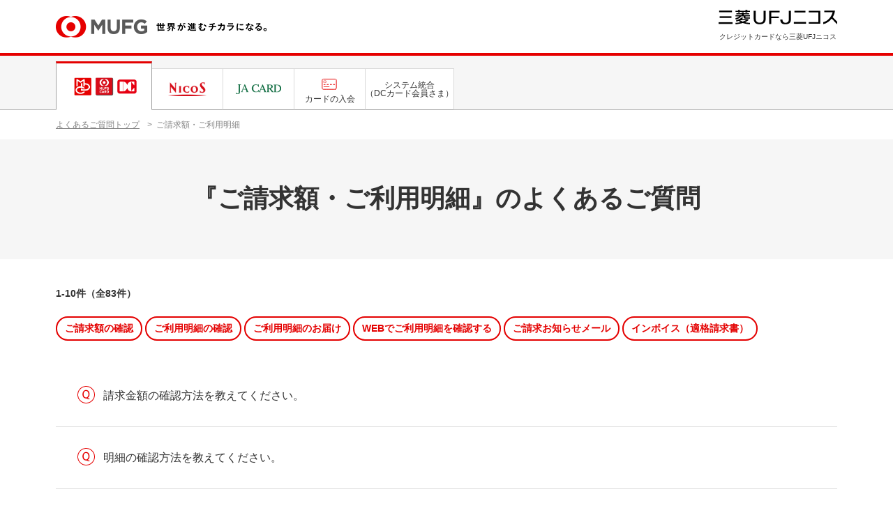

--- FILE ---
content_type: text/html
request_url: https://www.cr.mufg.jp/dc/faq/list/10/index.html
body_size: 3605
content:
<!doctype html>
<html>
<head>
	<!-- META -->
	<meta charset="UTF-8">
	<title>三菱UFJニコスのWEBサイト | クレジットカードなら三菱UFJニコス</title>
	<meta name="format-detection" content="telephone=no">
	<meta name="keywords" content="">
	<meta name="description" content="">
	<meta http-equiv="X-UA-Compatible" content="IE=Edge">
	<meta name="robots" content="NOINDEX,NOFOLLOW">
		<meta name="author" content="三菱UFJニコス株式会社">
	<meta name="copyright" content="Mitsubishi UFJ NICOS Co.,Ltd.">
	<!-- InstanceParam name="brand" type="text" value="" -->
	<!-- InstanceParam name="tsvignore" type="text" value="1" -->
	<meta name="viewport" content="width=device-width, user-scalable=no, initial-scale=1, minimum-scale=0.25, maximum-scale=4">
	<!-- CSS -->
	<link rel="stylesheet" href="/cmn/css/reset.css" media="all" type="text/css">
	<link rel="stylesheet" href="/cmn/css/cmpSPLayout.css" media="screen" type="text/css">
	<link rel="stylesheet" href="/cmn/css/cmpPCLayout.css" media="print, all and  (min-width: 640px)" type="text/css">
	<link rel="stylesheet" href="/cmn/css/print.css" media="print" type="text/css">
	<script src="/cmn/type2021/js/lib/jquery-3.5.1.min.js"></script>
	<script type="text/javascript">
		var redirectURL = "https://faq.cr.mufg.jp/mufgcard/list?category=136";

		location.href = redirectURL;

	</script>
</head>
<body class="redirect">

	<div id="allMainWrap" class="oneCLM">

				<header id="cmnNaviHeader" role="banner">
			<div id="headerInnerWrap" class="munLogo2016_05">
				<div id="headerLogoSP">
					<img src="/cmn/img/ttl/logoMUFG_ttl_006.png" alt="MUFG" class="pc">
					<img src="/cmn/img/ttl/logoMUFG_ttl_007.png" alt="MUFG 三菱UFJニコス" class="sp">
				</div>
				<div id="corpLogo">
					<img src="/common/img/logo_corp_03.gif" alt="三菱UFJニコス">
				</div>
				<p class="jsBraBtnBack headerBackBtn spDisplay disabled"><a>戻る</a></p>
			</div>

		</header><!--/#cmnNaviHeader-->

		
		<main id="main" role="main">
			
			<div id="contents">
				<div class="articleType01">
					<div class="sectionType01">
						<div class="dorderBox01">
							<p class="wrapTitle">三菱UFJニコスのWEBサイトへ移動します。</p>
							<div class="columnBoxWrap columnTow equalityWidth">
								<div class="columnBox">
									<p class="whiteBtn01"><a href="https://faq.cr.mufg.jp/mufgcard/list?category=136" id="yes" class="btn btnPrimary">はい</a></p>
								</div>
								<div class="columnBox">
									<p class="whiteBtn01"><a href="javascript:window.close();" id="no" class="btn btnPrimary">いいえ</a></p>
								</div>
							</div>
						</div>
					</div>
				</div><!--.articleType01-->
			</div><!--/#contents-->
		
		
		</main><!--/#main-->
		
		
		<footer id="mainFooter" role="contentinfo">

			
			<p class="linkType_viewSWBtn"><a href="" class="viewSWBtnPC">PC版</a><a href="" class="viewSWBtnSP act">スマートフォン版</a></p>
			<p id="copyright"><small>Copyright (C) Mitsubishi UFJ NICOS Co.,Ltd. All Rights Reserved.</small></p>
			<div id="returnTopSP" class="returnTopBtn"><a href=""><img src="/cmn/img/btn/footer_btn_001.png" alt="このページの先頭に戻る"></a></div>

		</footer>
	</div>

	<!--AA vars-->
<script language="JavaScript">
var _sc = _sc || {};
</script>
<!--/AA vars-->

<!--AA code-->
<script type="text/javascript" src="/cmn/js/s_code.js"></script>
<script type="text/javascript" src="/cmn/js/s_code_do.js"></script>
<!--/AA code-->

</body>
</html>


--- FILE ---
content_type: text/html;charset=UTF-8
request_url: https://faq.cr.mufg.jp/mufgcard/list?category=136
body_size: 6237
content:
<!DOCTYPE HTML>
<html lang="ja">
<head>
  <meta charset="UTF-8">
<meta name="format-detection" content="telephone=no">
<meta name="viewport" content="width=device-width, user-scalable=no, initial-scale=1, minimum-scale=0.25, maximum-scale=4">
<title>MUFGカード（三菱UFJカード含む）　『ご請求額・ご利用明細』の よくあるご質問｜クレジットカードなら三菱UFJニコス</title>
<meta name="description" content="クレジットカードのお申し込みなら、ポイントプログラム・サービスが充実の三菱UFJニコス。お客さまからいただく『よくあるご質問』について、ご回答いたします。">
<meta name="keywords" content="クレジットカード,よくあるご質問,Visa,Mastercard,JCB,アメリカン・エキスプレス,MUFG">
<meta http-equiv="X-UA-Compatible" content="IE=Edge">
<meta name="author" content="三菱UFJニコス株式会社">
<meta name="copyright" content="Mitsubishi UFJ NICOS Co.,Ltd.">
<meta property="og:site_name" content="三菱UFJニコス">
  <script type="application/ld+json">
    {
      "@context" : "https://schema.org",
      "@type" : "WebSite",
      "name" : "三菱UFJニコス",
      "url" : "https://faq.cr.mufg.jp/mufgcard/"
    }
  </script>
<link rel="canonical" href="https://faq.cr.mufg.jp/mufgcard/list?category=136">
<link rel="icon" href="https://www.cr.mufg.jp/syncanswer/cmn/img/favicon.ico" sizes="any">
<link rel="stylesheet" href="https://www.cr.mufg.jp/syncanswer/cmn/css/reset.css">
<link rel="stylesheet" href="https://www.cr.mufg.jp/syncanswer/cmn/css/parts_sp.css">
<link rel="stylesheet" href="https://www.cr.mufg.jp/syncanswer/cmn/css/parts_pc.css" media="print, all and (min-width:641px)">
<link rel="stylesheet" href="https://www.cr.mufg.jp/syncanswer/cmn/css/layout_sp.css">
<link rel="stylesheet" href="https://www.cr.mufg.jp/syncanswer/cmn/css/layout_pc.css" media="print, all and (min-width:641px)">
<script src="https://www.cr.mufg.jp/syncanswer/cmn/js/jquery-3.5.1.min.js"></script>
<script src="https://www.cr.mufg.jp/syncanswer/cmn/js/common.js"></script>
<link type="text/css" rel="stylesheet" href="//cdn.syncanswer.jp/css/NIX1EXYK/mufgcard/faq.css?time=1741566948000" media="all" />
<script type="text/javascript" src="//cdn.syncanswer.jp/js/NIX1EXYK/mufgcard/faq.js?time=1741566948000"></script>

<script>
//<![CDATA[
SYNCANSWER_SUGGEST_FONT=[{num: '', value:{color: '#333', size: '14px'}}];
SYNCANSWER_SUGGEST_AREA=[{num: '', value:{padding: '5px 2px 5px 4px', margin: '0'}}];
//]]>
</script>

<script type="text/javascript" src="//cdn.syncanswer.jp/common/js/tree_control.js?time=20251212"></script>
<script type="text/javascript" src="//cdn.syncanswer.jp/common/js/list_category_toggle.js?time=20251212"></script>
<script type="text/javascript" src="//cdn.syncanswer.jp/common/js/show_more.js?time=20251212"></script>
<script type="text/javascript" src="//cdn.syncanswer.jp/common/js/suggest.js?time=20251212"></script>
<script type="text/javascript">
//<![CDATA[
window.SYNCANSWER_SITE='NIX1EXYK';
//]]>
</script>

<link type="text/css" rel="stylesheet" href="//cdn.syncanswer.jp/css/NIX1EXYK/mufgcard/list_category_toggle.css?time=1741566948000" media="all" />
<meta name="google-site-verification" content="DPaKDeDN5NxAK1VrA8KCC5vF3F421ScNSSr3GDKiCKM" />

</head>
<body>
  
  <header id="headerArea">
	<div class="hBgLayer js-hBgLayer"></div>
	<div class="headerTop">
		<div class="inner">
			<div class="headerTopLeft">
				<a href="https://www.cr.mufg.jp/">
					<img src="https://www.cr.mufg.jp/syncanswer/cmn/img/logoMUFG_ttl_0007.png" alt="MUFG 三菱UFJニコス" class="headerPcNone">
					<img src="https://www.cr.mufg.jp/syncanswer/cmn/img/logoMUFG_ttl_0006.png" alt="MUFG 世界が進むチカラになる。" class="headerSpNone">
				</a>
			</div>
			<div class="headerTopRight">
				<div class="corpLogo headerSpNone">
					<img src="https://www.cr.mufg.jp/syncanswer/cmn/img/logo_corp_01.png" alt="">
					<div class="logoText">クレジットカードなら三菱UFJニコス</div>
				</div>
			</div>
		</div>
	</div>
	<div class="headerBrand -togo">
		<div class="inner">
			<ul class="brandList">
				<li class="selected"><a href="/mufgcard/?site=NIX1EXYK" class="selectBrandBtn m2"><img src="https://www.cr.mufg.jp/syncanswer/cmn/img/logo_chatbot_mdc.png" alt="MDCマーク（旧MUFGカード、旧DCカード）"></a></li>
				<li><a href="/nicos/?site=NIX1EXYK" class="selectBrandBtn n n2"><img src="https://www.cr.mufg.jp/syncanswer/cmn/img/logo_headerBrand_nicos.png" alt="NICOSカード"></a></li>
				<li><a href="/ja/?site=NIX1EXYK" class="selectBrandBtn ja ja2"><img src="https://www.cr.mufg.jp/syncanswer/cmn/img/logo_headerBrand_ja.png" alt="JAカード"></a></li>
				<li><a href="/apply/?site=NIX1EXYK" class="selectBrandBtn apply"><img src="https://www.cr.mufg.jp/syncanswer/cmn/img/icon_card.svg" alt=""><span class="txt tac">カードの<br class="headerPcNone">入会</span></a></li>
				<li><a href="/integration/?site=NIX1EXYK" class="selectBrandBtn togo"><span class="txt tac">システム統合<br>（DCカード<br class="headerPcNone">会員さま）</span></a></li>
			</ul>
		</div>
	</div>
</header>

  
  <noscript>
  	<div class="noScriptMsg"><p>現在お客さまの環境ではJavaScriptが無効になっています。JavaScriptを有効にしたうえで、ページをご覧ください。<br>※このページはJavaScriptを利用しています。</p></div>
  </noscript>
  
  <main id="mainArea">
    
    <div class="breadcrumbBlock">
    <div class="inner">
        <nav class="breadcrumb">
            <a href="/mufgcard/list?site=NIX1EXYK">よくあるご質問トップ</a> <span>&gt;</span>
            
            
            
            
            ご請求額・ご利用明細
            
            
            
            
        </nav>
    </div>
</div>

<div class="headdingBlock01">
    <div class="inner">
        <h1>『ご請求額・ご利用明細』のよくあるご質問</h1>
    </div>
</div>
<div class="section01 sectionType01">
    <div class="inner">
        <div class="number">
            1-<span class="end">10</span>件（全83件）
        </div>
        <div class="searchBtn">
          
				  <a href="/mufgcard/list?site=NIX1EXYK&amp;category=137" class="btn">ご請求額の確認</a>
				  <a href="/mufgcard/list?site=NIX1EXYK&amp;category=138" class="btn">ご利用明細の確認</a>
				  <a href="/mufgcard/list?site=NIX1EXYK&amp;category=139" class="btn">ご利用明細のお届け</a>
				  <a href="/mufgcard/list?site=NIX1EXYK&amp;category=140" class="btn">WEBでご利用明細を確認する</a>
				  <a href="/mufgcard/list?site=NIX1EXYK&amp;category=141" class="btn">ご請求お知らせメール</a>
				  <a href="/mufgcard/list?site=NIX1EXYK&amp;category=226" class="btn">インボイス（適格請求書）</a>
        </div>
        <ul class="linkList03 faqList">
            <li class="faqListItem"><a href="/mufgcard/detail?site=NIX1EXYK&amp;category=136&amp;id=315" class="SA_FaqItemLink">請求金額の確認方法を教えてください。</a></li>
            <li class="faqListItem"><a href="/mufgcard/detail?site=NIX1EXYK&amp;category=136&amp;id=320" class="SA_FaqItemLink">明細の確認方法を教えてください。</a></li>
            <li class="faqListItem"><a href="/mufgcard/detail?site=NIX1EXYK&amp;category=136&amp;id=288" class="SA_FaqItemLink">利用した覚えのないお店からの請求がありますが、どうすればいいですか？</a></li>
            <li class="faqListItem"><a href="/mufgcard/detail?site=NIX1EXYK&amp;category=136&amp;id=4535" class="SA_FaqItemLink">「ご請求額確定のお知らせ」「ご利用明細更新のお知らせ」というメールが届いたのですが、三菱UFJニコスからの連絡ですか？</a></li>
            <li class="faqListItem"><a href="/mufgcard/detail?site=NIX1EXYK&amp;category=136&amp;id=3801" class="SA_FaqItemLink">請求金額はいつ確定しますか。</a></li>
            <li class="faqListItem"><a href="/mufgcard/detail?site=NIX1EXYK&amp;category=136&amp;id=236" class="SA_FaqItemLink">カードを利用したのに「利用明細照会」に反映していないのはなぜですか？</a></li>
            <li class="faqListItem"><a href="/mufgcard/detail?site=NIX1EXYK&amp;category=136&amp;id=4054" class="SA_FaqItemLink">リボ払いを利用していないのに、WEBサービスや明細書などに「リボ払い契約中」「返済方式」「お支払いコース」などが表示されるのですが。</a></li>
            <li class="faqListItem"><a href="/mufgcard/detail?site=NIX1EXYK&amp;category=136&amp;id=428" class="SA_FaqItemLink">ご利用明細書の郵送停止方法を教えてください。</a></li>
            <li class="faqListItem"><a href="/mufgcard/detail?site=NIX1EXYK&amp;category=136&amp;id=235" class="SA_FaqItemLink">カードを退会しても「WEB明細チェック」で利用代金を確認できますか？</a></li>
            <li class="faqListItem"><a href="/mufgcard/detail?site=NIX1EXYK&amp;category=136&amp;id=3929" class="SA_FaqItemLink">カードを持っていないのに請求お知らせメールが届いた。</a></li>
        </ul>
        <div class="sa_moreBtnBlock">
            <button id="SA_show_more" class="moreBtn" onclick="SA_showMoreUtils.showMoreFaqs('faqListItem', 10, 83, '.number .end', '.sa_moreBtnBlock')">もっと見る</button>
        </div>
        <div class="number -bottom">
            1-<span class="end">10</span>件（全83件）
        </div>
        
    </div>
</div>
<section class="section01 small mt60Sp">
    <div class="inner pl10Sp pr10Sp">
        <div class="searchBlock -select">
            <h2 class="ttl02">キーワードからさがす</h2>
            <form name="SearchForm" class="SearchForm" id="SearchForm" action="/mufgcard/search" method="get" enctype="application/x-www-form-urlencoded">
                <select id="Category" name="category" class="category-select">
                  <option id="Category136" value="136" class="category-option">このカテゴリ</option>
                  <option value="">全てのカテゴリ</option>
                </select>
                <div class="inputBlockWrap">
                    <div class="inputBlock">
                        <input type="hidden" name="site" value="NIX1EXYK" />
<input type="hidden" name="charset" value="UTF-8" />
			                  <input class="input-txt" type="text" name="query" value="" id="SearchQuery" maxlength="100" autocomplete="off" placeholder="キーワードを入力" />
<input class="btn-submit" type="submit" value="検索">
                    </div>
                </div>
            </form>
            <div class="blockTxt01">
                <p class="indent fSize12Pc fSize11Sp">※複数のキーワードで検索する場合は、スペースで区切ってください。</p>
            </div>
        </div>
    </div>
</section>
<section class="faqBlock02 section01 mt120Pc mt85Sp">
  
<div class="inner">
	<h2 class="ttl02">カテゴリからさがす</h2>
	<div class="categoryLinkWrap">
		<dl class="item">
			<dt class="title">
				<div class="inner">
					<a href="/mufgcard/list?site=NIX1EXYK&amp;category=122" class="link">
						<img src="https://www.cr.mufg.jp/syncanswer/cmn/img/categoryIcon_01.svg" alt="">
						<span class="inner">トラブル・お困りの場合</span>
					</a>
				</div>
			</dt>
			<dd class="content" style="display: none;">
				<ul class="categoryLinkList">
					<li class="item"><a href="/mufgcard/list?site=NIX1EXYK&amp;category=123" class="link"><span class="inner">カードの盗難・紛失</span></a></li>
					<li class="item"><a href="/mufgcard/list?site=NIX1EXYK&amp;category=124" class="link"><span class="inner">カードが利用できない</span></a></li>
					<li class="item"><a href="/mufgcard/list?site=NIX1EXYK&amp;category=125" class="link"><span class="inner">身に覚えのないご請求がある</span></a></li>
					<li class="item"><a href="/mufgcard/list?site=NIX1EXYK&amp;category=126" class="link"><span class="inner">支払いが間に合わない</span></a></li>
					<li class="item"><a href="/mufgcard/list?site=NIX1EXYK&amp;category=127" class="link"><span class="inner">会員専用WEBサービス「My Digital Connect」にログインできない</span></a></li>
					<li class="item"><a href="/mufgcard/list?site=NIX1EXYK&amp;category=130" class="link"><span class="inner">お店とのトラブル</span></a></li>
					<li class="item"><a href="/mufgcard/list?site=NIX1EXYK&amp;category=131" class="link"><span class="inner">Eメール・SMS配信・不審な電話</span></a></li>
					<li class="item"><a href="/mufgcard/list?site=NIX1EXYK&amp;category=132" class="link"><span class="inner">その他</span></a></li>

				</ul>
			</dd>
		</dl>
		<dl class="item">
			<dt class="title">
				<div class="inner">
					<a href="/mufgcard/list?site=NIX1EXYK&amp;category=133" class="link">
						<img src="https://www.cr.mufg.jp/syncanswer/cmn/img/categoryIcon_02.svg" alt="">
						<span class="inner">ご利用可能枠・可能額</span>
					</a>
				</div>
			</dt>
			<dd class="content" style="display: none;">
				<ul class="categoryLinkList">
					<li class="item"><a href="/mufgcard/list?site=NIX1EXYK&amp;category=134" class="link"><span class="inner">ご利用可能枠・可能額の基本</span></a></li>
					<li class="item"><a href="/mufgcard/list?site=NIX1EXYK&amp;category=135" class="link"><span class="inner">ご利用可能枠・可能額の照会・変更</span></a></li>

				</ul>
			</dd>
		</dl>
		<dl class="item">
			<dt class="title">
				<div class="inner">
					<a href="/mufgcard/list?site=NIX1EXYK&amp;category=136" class="link">
						<img src="https://www.cr.mufg.jp/syncanswer/cmn/img/categoryIcon_03.svg" alt="">
						<span class="inner">ご請求額・ご利用明細</span>
					</a>
				</div>
			</dt>
			<dd class="content" style="display: none;">
				<ul class="categoryLinkList">
					<li class="item"><a href="/mufgcard/list?site=NIX1EXYK&amp;category=137" class="link"><span class="inner">ご請求額の確認</span></a></li>
					<li class="item"><a href="/mufgcard/list?site=NIX1EXYK&amp;category=138" class="link"><span class="inner">ご利用明細の確認</span></a></li>
					<li class="item"><a href="/mufgcard/list?site=NIX1EXYK&amp;category=139" class="link"><span class="inner">ご利用明細のお届け</span></a></li>
					<li class="item"><a href="/mufgcard/list?site=NIX1EXYK&amp;category=140" class="link"><span class="inner">WEBでご利用明細を確認する</span></a></li>
					<li class="item"><a href="/mufgcard/list?site=NIX1EXYK&amp;category=141" class="link"><span class="inner">ご請求お知らせメール</span></a></li>
					<li class="item"><a href="/mufgcard/list?site=NIX1EXYK&amp;category=226" class="link"><span class="inner">インボイス（適格請求書）</span></a></li>

				</ul>
			</dd>
		</dl>
		<dl class="item">
			<dt class="title">
				<div class="inner">
					<a href="/mufgcard/list?site=NIX1EXYK&amp;category=142" class="link">
						<img src="https://www.cr.mufg.jp/syncanswer/cmn/img/categoryIcon_04.svg" alt="">
						<span class="inner">お支払い</span>
					</a>
				</div>
			</dt>
			<dd class="content" style="display: none;">
				<ul class="categoryLinkList">
					<li class="item"><a href="/mufgcard/list?site=NIX1EXYK&amp;category=143" class="link"><span class="inner">締め日・支払日</span></a></li>
					<li class="item"><a href="/mufgcard/list?site=NIX1EXYK&amp;category=144" class="link"><span class="inner">お支払い方法の種類</span></a></li>
					<li class="item"><a href="/mufgcard/list?site=NIX1EXYK&amp;category=145" class="link"><span class="inner">お支払い方法の変更</span></a></li>
					<li class="item"><a href="/mufgcard/list?site=NIX1EXYK&amp;category=146" class="link"><span class="inner">事前のお支払い</span></a></li>
					<li class="item"><a href="/mufgcard/list?site=NIX1EXYK&amp;category=147" class="link"><span class="inner">その他</span></a></li>

				</ul>
			</dd>
		</dl>
		<dl class="item">
			<dt class="title">
				<div class="inner">
					<a href="/mufgcard/list?site=NIX1EXYK&amp;category=148" class="link">
						<img src="https://www.cr.mufg.jp/syncanswer/cmn/img/categoryIcon_05.svg" alt="">
						<span class="inner">お客さま情報の照会・変更</span>
					</a>
				</div>
			</dt>
			<dd class="content" style="display: none;">
				<ul class="categoryLinkList">
					<li class="item"><a href="/mufgcard/list?site=NIX1EXYK&amp;category=149" class="link"><span class="inner">住所・連絡先の照会・変更</span></a></li>
					<li class="item"><a href="/mufgcard/list?site=NIX1EXYK&amp;category=150" class="link"><span class="inner">引き落とし口座の照会・変更</span></a></li>
					<li class="item"><a href="/mufgcard/list?site=NIX1EXYK&amp;category=151" class="link"><span class="inner">氏名の変更</span></a></li>
					<li class="item"><a href="/mufgcard/list?site=NIX1EXYK&amp;category=152" class="link"><span class="inner">勤務先の照会・変更</span></a></li>
					<li class="item"><a href="/mufgcard/list?site=NIX1EXYK&amp;category=153" class="link"><span class="inner">暗証番号の照会・変更</span></a></li>

				</ul>
			</dd>
		</dl>
		<dl class="item">
			<dt class="title">
				<div class="inner">
					<a href="/mufgcard/list?site=NIX1EXYK&amp;category=154" class="link">
						<img src="https://www.cr.mufg.jp/syncanswer/cmn/img/categoryIcon_06.svg" alt="">
						<span class="inner">ポイント</span>
					</a>
				</div>
			</dt>
			<dd class="content" style="display: none;">
				<ul class="categoryLinkList">
					<li class="item"><a href="/mufgcard/list?site=NIX1EXYK&amp;category=155" class="link"><span class="inner">ポイントの基本</span></a></li>
					<li class="item"><a href="/mufgcard/list?site=NIX1EXYK&amp;category=156" class="link"><span class="inner">ポイントの確認</span></a></li>
					<li class="item"><a href="/mufgcard/list?site=NIX1EXYK&amp;category=157" class="link"><span class="inner">ポイントの応募・移行・キャッシュバック</span></a></li>
					<li class="item"><a href="/mufgcard/list?site=NIX1EXYK&amp;category=158" class="link"><span class="inner">ＰＯＩＮＴ名人．ｃｏｍ</span></a></li>
					<li class="item"><a href="/mufgcard/list?site=NIX1EXYK&amp;category=224" class="link"><span class="inner">ポイントアッププログラム（最大20％ポイント還元）</span></a></li>

				</ul>
			</dd>
		</dl>
		<dl class="item">
			<dt class="title">
				<div class="inner">
					<a href="/mufgcard/list?site=NIX1EXYK&amp;category=159" class="link">
						<img src="https://www.cr.mufg.jp/syncanswer/cmn/img/categoryIcon_07.svg" alt="">
						<span class="inner">各種サービス・キャンペーン</span>
					</a>
				</div>
			</dt>
			<dd class="content" style="display: none;">
				<ul class="categoryLinkList">
					<li class="item"><a href="/mufgcard/list?site=NIX1EXYK&amp;category=160" class="link"><span class="inner">付帯保険</span></a></li>
					<li class="item"><a href="/mufgcard/list?site=NIX1EXYK&amp;category=161" class="link"><span class="inner">キャンペーン</span></a></li>
					<li class="item"><a href="/mufgcard/list?site=NIX1EXYK&amp;category=162" class="link"><span class="inner">会員情報誌「PARTNER」</span></a></li>
					<li class="item"><a href="/mufgcard/list?site=NIX1EXYK&amp;category=164" class="link"><span class="inner">その他のサービス</span></a></li>
					<li class="item"><a href="/mufgcard/list?site=NIX1EXYK&amp;category=223" class="link"><span class="inner">MUFGグループ商品</span></a></li>

				</ul>
			</dd>
		</dl>
		<dl class="item">
			<dt class="title">
				<div class="inner">
					<a href="/mufgcard/list?site=NIX1EXYK&amp;category=165" class="link">
						<img src="https://www.cr.mufg.jp/syncanswer/cmn/img/categoryIcon_08.svg" alt="">
						<span class="inner">カードのご利用</span>
					</a>
				</div>
			</dt>
			<dd class="content" style="display: none;">
				<ul class="categoryLinkList">
					<li class="item"><a href="/mufgcard/list?site=NIX1EXYK&amp;category=166" class="link"><span class="inner">ショッピング</span></a></li>
					<li class="item"><a href="/mufgcard/list?site=NIX1EXYK&amp;category=167" class="link"><span class="inner">本人認証サービス（3Dセキュア）</span></a></li>
					<li class="item"><a href="/mufgcard/list?site=NIX1EXYK&amp;category=169" class="link"><span class="inner">分割払い</span></a></li>
					<li class="item"><a href="/mufgcard/list?site=NIX1EXYK&amp;category=170" class="link"><span class="inner">リボ払い</span></a></li>
					<li class="item"><a href="/mufgcard/list?site=NIX1EXYK&amp;category=171" class="link"><span class="inner">登録型リボ「楽Ｐａｙ（らくペイ）」</span></a></li>
					<li class="item"><a href="/mufgcard/list?site=NIX1EXYK&amp;category=172" class="link"><span class="inner">キャンセル・返品</span></a></li>
					<li class="item"><a href="/mufgcard/list?site=NIX1EXYK&amp;category=173" class="link"><span class="inner">キャッシング・カードローン</span></a></li>
					<li class="item"><a href="/mufgcard/list?site=NIX1EXYK&amp;category=175" class="link"><span class="inner">年会費</span></a></li>
					<li class="item"><a href="/mufgcard/list?site=NIX1EXYK&amp;category=176" class="link"><span class="inner">海外でのご利用</span></a></li>
					<li class="item"><a href="/mufgcard/list?site=NIX1EXYK&amp;category=177" class="link"><span class="inner">Apple Pay</span></a></li>
					<li class="item"><a href="/mufgcard/list?site=NIX1EXYK&amp;category=178" class="link"><span class="inner">各種料金のお支払い（公共料金・税金・年金など）</span></a></li>

				</ul>
			</dd>
		</dl>
		<dl class="item">
			<dt class="title">
				<div class="inner">
					<a href="/mufgcard/list?site=NIX1EXYK&amp;category=179" class="link">
						<img src="https://www.cr.mufg.jp/syncanswer/cmn/img/categoryIcon_09.svg" alt="">
						<span class="inner">会員専用WEBサービス「My Digital Connect」</span>
					</a>
				</div>
			</dt>
			<dd class="content" style="display: none;">
				<ul class="categoryLinkList">
					<li class="item"><a href="/mufgcard/list?site=NIX1EXYK&amp;category=180" class="link"><span class="inner">会員専用WEBサービス「My Digital Connect」について</span></a></li>
					<li class="item"><a href="/mufgcard/list?site=NIX1EXYK&amp;category=181" class="link"><span class="inner">新規ID登録</span></a></li>
					<li class="item"><a href="/mufgcard/list?site=NIX1EXYK&amp;category=182" class="link"><span class="inner">ログイン</span></a></li>
					<li class="item"><a href="/mufgcard/list?site=NIX1EXYK&amp;category=183" class="link"><span class="inner">ID・パスワード</span></a></li>
					<li class="item"><a href="/mufgcard/list?site=NIX1EXYK&amp;category=184" class="link"><span class="inner">WEB明細チェック</span></a></li>
					<li class="item"><a href="/mufgcard/list?site=NIX1EXYK&amp;category=185" class="link"><span class="inner">ご利用環境</span></a></li>

				</ul>
			</dd>
		</dl>
		<dl class="item">
			<dt class="title">
				<div class="inner">
					<a href="/mufgcard/list?site=NIX1EXYK&amp;category=200" class="link">
						<img src="https://www.cr.mufg.jp/syncanswer/cmn/img/categoryIcon_10.svg" alt="">
						<span class="inner">カードの入会・追加・発行状況</span>
					</a>
				</div>
			</dt>
			<dd class="content" style="display: none;">
				<ul class="categoryLinkList">
					<li class="item"><a href="/mufgcard/list?site=NIX1EXYK&amp;category=201" class="link"><span class="inner">カードの入会</span></a></li>
					<li class="item"><a href="/mufgcard/list?site=NIX1EXYK&amp;category=202" class="link"><span class="inner">カードの発行状況・受け取り</span></a></li>
					<li class="item"><a href="/mufgcard/list?site=NIX1EXYK&amp;category=203" class="link"><span class="inner">ETCカード</span></a></li>
					<li class="item"><a href="/mufgcard/list?site=NIX1EXYK&amp;category=204" class="link"><span class="inner">家族カード</span></a></li>
					<li class="item"><a href="/mufgcard/list?site=NIX1EXYK&amp;category=205" class="link"><span class="inner">その他の追加カード</span></a></li>

				</ul>
			</dd>
		</dl>
		<dl class="item">
			<dt class="title">
				<div class="inner">
					<a href="/mufgcard/list?site=NIX1EXYK&amp;category=206" class="link">
						<img src="https://www.cr.mufg.jp/syncanswer/cmn/img/categoryIcon_11.svg" alt="">
						<span class="inner">カードの更新・切り替え・再発行・退会</span>
					</a>
				</div>
			</dt>
			<dd class="content" style="display: none;">
				<ul class="categoryLinkList">
					<li class="item"><a href="/mufgcard/list?site=NIX1EXYK&amp;category=207" class="link"><span class="inner">カードの更新</span></a></li>
					<li class="item"><a href="/mufgcard/list?site=NIX1EXYK&amp;category=208" class="link"><span class="inner">カードの切り替え</span></a></li>
					<li class="item"><a href="/mufgcard/list?site=NIX1EXYK&amp;category=209" class="link"><span class="inner">カードの再発行</span></a></li>
					<li class="item"><a href="/mufgcard/list?site=NIX1EXYK&amp;category=210" class="link"><span class="inner">カードの退会</span></a></li>

				</ul>
			</dd>
		</dl>
		<dl class="item">
			<dt class="title">
				<div class="inner">
					<a href="/mufgcard/list?site=NIX1EXYK&amp;category=211" class="link">
						<img src="https://www.cr.mufg.jp/syncanswer/cmn/img/categoryIcon_12.svg" alt="">
						<span class="inner">スマートフォンアプリ</span>
					</a>
				</div>
			</dt>
			<dd class="content" style="display: none;">
				<ul class="categoryLinkList">
					<li class="item"><a href="/mufgcard/list?site=NIX1EXYK&amp;category=212" class="link"><span class="inner">ＭＤＣアプリ</span></a></li>
					<li class="item"><a href="/mufgcard/list?site=NIX1EXYK&amp;category=225" class="link"><span class="inner">グローバルポイント Wallet</span></a></li>

				</ul>
			</dd>
		</dl>
		<dl class="item">
			<dt class="title">
				<div class="inner">
					<a href="/mufgcard/list?site=NIX1EXYK&amp;category=216" class="link">
						<img src="https://www.cr.mufg.jp/syncanswer/cmn/img/categoryIcon_13.svg" alt="">
						<span class="inner">セキュリティ</span>
					</a>
				</div>
			</dt>
			<dd class="content" style="display: none;">
				<ul class="categoryLinkList">
					<li class="item"><a href="/mufgcard/list?site=NIX1EXYK&amp;category=217" class="link"><span class="inner">不正利用</span></a></li>
					<li class="item"><a href="/mufgcard/list?site=NIX1EXYK&amp;category=218" class="link"><span class="inner">インターネットサービスのセキュリティ</span></a></li>

				</ul>
			</dd>
		</dl>
		<dl class="item">
			<dt class="title">
				<div class="inner">
					<a href="/mufgcard/list?site=NIX1EXYK&amp;category=219" class="link">
						<img src="https://www.cr.mufg.jp/syncanswer/cmn/img/categoryIcon_14.svg" alt="">
						<span class="inner">その他</span>
					</a>
				</div>
			</dt>
			<dd class="content" style="display: none;">
				<ul class="categoryLinkList">
					<li class="item"><a href="/mufgcard/list?site=NIX1EXYK&amp;category=220" class="link"><span class="inner">資料請求</span></a></li>
					<li class="item"><a href="/mufgcard/list?site=NIX1EXYK&amp;category=221" class="link"><span class="inner">お問い合わせ</span></a></li>

				</ul>
			</dd>
		</dl>
		<dl class="item">
			<dt class="title">
				<div class="inner">
					<a href="/mufgcard/list?site=NIX1EXYK&amp;category=234" class="link">
						<img src="https://www.cr.mufg.jp/syncanswer/cmn/img/categoryIcon_27.svg" alt="">
						<span class="inner">システムの統合（一本化）</span>
					</a>
				</div>
			</dt>
			<dd class="content" style="display: none;">
				<ul class="categoryLinkList">
					<li class="item"><a href="/mufgcard/list?site=NIX1EXYK&amp;category=235" class="link"><span class="inner">システム統合全般について</span></a></li>
					<li class="item"><a href="/mufgcard/list?site=NIX1EXYK&amp;category=236" class="link"><span class="inner">サービスの一時停止について</span></a></li>
					<li class="item"><a href="/mufgcard/list?site=NIX1EXYK&amp;category=237" class="link"><span class="inner">現在お持ちのカードについて</span></a></li>
					<li class="item"><a href="/mufgcard/list?site=NIX1EXYK&amp;category=238" class="link"><span class="inner">新しいカード・サービスについて</span></a></li>
					<li class="item"><a href="/mufgcard/list?site=NIX1EXYK&amp;category=239" class="link"><span class="inner">グローバルポイント Walletについて</span></a></li>
					<li class="item"><a href="/mufgcard/list?site=NIX1EXYK&amp;category=240" class="link"><span class="inner">ポイントプログラムについて</span></a></li>
					<li class="item"><a href="/mufgcard/list?site=NIX1EXYK&amp;category=241" class="link"><span class="inner">会員専用WEBサービスについて</span></a></li>
					<li class="item"><a href="/mufgcard/list?site=NIX1EXYK&amp;category=242" class="link"><span class="inner">ＭＤＣアプリについて</span></a></li>

				</ul>
			</dd>
		</dl>
	</div>
</div>

</section>
<p class="outerBtn01">
	<a href="/mufgcard/?site=NIX1EXYK" class="btnType01">よくあるご質問トップ</a>
</p>


<div class="breadcrumb-sp">
    <div class="inner">
        <nav class="breadcrumb">
            <a href="/mufgcard/list?site=NIX1EXYK">よくあるご質問トップ</a> <span>&gt;</span>
            
            
            
            
            ご請求額・ご利用明細
            
            
            
            
        </nav>
    </div>
</div>


  </main>
  
  <div id="pageTopArea" class="js-pageTop">
  	<div class="pageTopBtn"><div class="inner"><a href="#" class="btn">トップ</a></div></div>
  </div><!-- #pageTopArea -->
  <footer id="footerArea">
	<div class="footerMid">
		<div class="inner">
			<div class="footerInnerLinkNavi">
				<ul class="fLinkList01">
					<li class="item"><a target="_blank" href="https://www.cr.mufg.jp/member/service/webs/maintenance/index.html"><span>サービス停止スケジュール</span></a></li>
					<li class="item"><a target="_blank" href="https://www.cr.mufg.jp/member/contact/lost.html"><span>カード盗難・紛失のお問い合わせ</span></a></li>
				</ul>
				<ul class="fLinkList02">
					<li class="item"><a target="_blank" href="https://www.cr.mufg.jp/member/use/index.html"><span>ご利用にあたって</span></a></li>
					<li class="item"><a target="_blank" href="https://www.cr.mufg.jp/member/rule/index.html"><span>会員規約</span></a></li>
					<li class="item"><a target="_blank" href="https://www.cr.mufg.jp/member/conditions/index.html"><span>ご融資のご案内</span></a></li>
					<li class="item"><a target="_blank" href="https://www.cr.mufg.jp/corporate/policy/privacy/index.html"><span>個人情報保護方針</span></a></li
						>
					<li class="item"><a target="_blank" href="https://www.cr.mufg.jp/corporate/policy/privacy/protect_data.html"><span>個人情報保護法にもとづく公表事項</span></a></li>
					<li class="item"><a target="_blank" href="https://www.cr.mufg.jp/corporate/policy/privacy/corporate_data.html"><span>法人などのお客さまの情報について</span></a></li>
					<li class="item"><a target="_blank" href="https://www.cr.mufg.jp/member/group/index.html"><span>三菱UFJニコス株式会社 およびフランチャイジー各社</span></a></li>
					<li class="item"><a target="_blank" href="https://info.cr.mufg.jp/news/"><span>ニュースリリース</span></a></li>
					<li class="item"><a target="_blank" href="https://www.cr.mufg.jp/corporate/recruit/index.html"><span>採用情報</span></a></li>
					<li class="item"><a target="_blank" href="https://www.cr.mufg.jp/corporate/csr/voice/index.html"><span>「お客さまの声」からの改善事例</span></a></li>
					<li class="item"><a target="_blank" href="https://www.cr.mufg.jp/member/voice/index.html"><span>ご意見・苦情</span></a></li>
					<li class="item"><a target="_blank" href="https://www.cr.mufg.jp/corporate/policy/reply/index.html"><span>お客さま応対における当社の方針</span></a></li>
					<li class="item"><a target="_blank" href="https://www.cr.mufg.jp/member/rule/sns/facebook.html"><span>SNS公式アカウント利用規約</span></a></li>
					<li class="item"><a target="_blank" href="https://www.cr.mufg.jp/mycard/beginner/20033/"><span>クレジットカードとは</span></a></li>
					<li class="item"><a href="https://www.cr.mufg.jp/index.html"><span>クレジットカードなら三菱UFJニコス</span></a></li>
				</ul>
				<div class="pmarkWrap"><a href="https://privacymark.jp/" target="_blank" data-toggle="modal" data-target="#bumperModal" data-bumperText="プライバシーマーク制度"><img src="https://www.cr.mufg.jp/syncanswer/cmn/img/img_privacymark_01.png" alt="プライバシーマーク 10660023"></a></div>
			</div>
		</div>
	</div>
	<div class="footerBtm">
		<div class="inner">
			<p id="copyright"><small>Copyright (C) Mitsubishi UFJ NICOS Co.,Ltd. All Rights Reserved.</small></p>
		</div>
	</div>
</footer><!-- #footerArea -->
<!-- #footerArea -->
  <!--AA vars-->
  <script language="JavaScript">
  var _sc = _sc || {};
  </script>
  <!--/AA vars-->
  
  <!--AA code-->
  <script type="text/javascript" src="https://www.cr.mufg.jp/syncanswer/cmn/js/appmeasurement.js"></script>
  <script type="text/javascript" src="https://www.cr.mufg.jp/syncanswer/cmn/js/s_code_do.js"></script>
  <!--/AA code-->
</body>
</html>


--- FILE ---
content_type: text/css
request_url: https://www.cr.mufg.jp/cmn/css/cmpSPLayout.css
body_size: 192004
content:
@charset "utf-8";


@media (max-width: 639px) {

/***********************************************************
pseudoHover
***********************************************************/

.swImgHover .swImgHoverON{
	display:none;
}



/***********************************************************
cmnNaviHeader
***********************************************************/

#cmnNaviHeader{
	position: relative;
	width:100%;
	border-top:none;
}



#headerInnerWrap{
	width:100%;
	margin:0 auto;
}



/*----------------------------------------------------------
breadcrumbWrap
----------------------------------------------------------*/

#breadcrumbWrap{
	padding:0.214rem 0 0.285rem 0.571rem;
	background-color:#f0f0f0;
}

#breadcrumbWrap a,
#breadcrumbWrap span{
	color:#666666;
	font-size:0.714rem;
	line-height:1.3;
}

	#breadcrumbWrap .itemscope:first-child a{
		text-decoration:none;

	}

	#breadcrumbWrap .itemscope a:hover{
		text-decoration:none;
		border-bottom:1px solid #888888;
	}

#breadcrumbWrap .itemscope{
	display:inline-block;
	margin:0 0.428rem 0.142rem 0;
	padding:0 0 0 0.714rem;
	line-height: 1;
	background: url(/cmn/img/icon/cmn_ico_020.gif);
	background-size:5px auto;
	background-position: left center;
	background-repeat: no-repeat;
}
	#breadcrumbWrap .itemscope:first-child{
		padding:0 0 0 1.000rem;
		background: url(/cmn/img/icon/header_ico_006.gif);
		background-size:10px auto;
		background-position: left center;
		background-repeat: no-repeat;
	}

	#breadcrumbWrap .itemscope:last-child{
		margin-right:0;
	}


#headerInnerWrapPC,
#headNaviPC{
	display:none;
}


#headerInnerWrap{
	overflow: hidden;
	border-top:none;
	border-bottom:3px solid #da2128;
}

	.aeNavi #headerInnerWrap{
		border-bottom:3px solid #002663;
	}
	.jcNavi #headerInnerWrap{
		border-bottom:3px solid #006335;
	}

#headerLogoSP{
	float:left;
	display:inline-block;
	width:39.21875%;
	max-width:125px;
	height:46px;
	padding:0.785rem 0.642rem 0.928rem 0.500rem;
	text-align:center;
}

	.oneCLM .aeNavi #headerLogoSP,
	.oneCLM .jcNavi #headerLogoSP{
		float:right;
	}
	
	.allTop #headerLogoSP{
		float:none;
		width:100%;
	}
	#amex.infoHeaderLogo #headerLogoSP{
	display:none;
}

.oneCLM #headerLogoSP {
	padding:0.785rem 0.542rem 0.928rem 0.500rem;
}

#headerLogoSP img{
	width:110px;
}
.headerBackBtn{
	display: none;
	float: right;
	margin: 0.5rem 0.35rem 0;
}
#select .headerBackBtn{
	display: block;
}
.headerBackBtn > a{
	display:inline-block;
	height:auto;
	font-size:0.857rem;
	text-align:left;
	text-decoration: none;
	color:#333333;
	line-height:1.3;
	padding: 0.5rem 1rem 0.5rem 2rem;
	border-radius:6px;
	-webkit-border-radius:6px;
	-moz-border-radius:6px;
	background-color: #eeeeee;
	background-image: url(/cmn/img/icon/gbtn_ico_004.png);
	background-position: .8rem 0.6rem;
	background-size:13px auto;
	background-repeat: no-repeat;
	box-shadow:0 3px 0 0 #a6a6a6;
}

.headerBackBtn > a:link,
.headerBackBtn > a:hover{
	color:#333333;
	text-decoration: none;
}

#headNaviSP{
	float: right;
	display:inline-block;
	width:60.78125%;
	height:46px;
	text-align: right;
}
	
	.ufjjcbH1 #headNaviSP{
		width:30.4%;
	}
	.mufgjalH1 #headNaviSP{
		float:none;
		display:table-cell;
		width:46px;
		border-bottom: 4px solid #da2128;
	}
	


#headerLogoSP p:not(.subH1),
.allTop #headerLogoSP span{
	display:none;
}



#headNaviSP ul{
	float: right;
	width:100%;
	max-width:195px;
}

#headNaviSP li{
	display:inline-block;
	width:48px;
	height:46px;
	padding:2.214rem 0 0.357rem 0;
	font-size:0.714rem;
	line-height:1;
	text-align:center;
	border-left:1px solid #e1e1e1;
	background-color:#f1f1f1;
}


#headNaviSP li a{
	font-size:0.714rem;
	color:#333333;
	text-decoration:none;
}

#headNaviSP li.liSearch{
	background-image: url(/cmn/img/icon/header_ico_001.png);
	background-size:20px auto;
	background-position: center 0.428rem;
	background-repeat: no-repeat;
}
#headNaviSP li.liInquiry{
	background-image: url(/cmn/img/icon/header_ico_002.png);
	background-size:19px auto;
	background-position: center 0.428rem;
	background-repeat: no-repeat;
}
#headNaviSP li.liLogin{
	background-image: url(/cmn/img/icon/header_ico_003.png);
	background-size:16px auto;
	background-position: center 0.428rem;
	background-repeat: no-repeat;
}

#headNaviSP li.liMenu{
	background-image: url(/cmn/img/icon/header_ico_004.png);
	background-size:20px auto;
	background-position: center 0.428rem;
	background-repeat: no-repeat;
	background-color:#dadada;
}
.oneCLM .aeNavi #headerLogoAmex{
	float: left;
	display: inline-block;
	width: 58.21875%;
	max-width: 186px;
	height: 46px;
	padding: 0.785rem 0.642rem 0.928rem 0.500rem;
	text-align: center;
}
.oneCLM .aeNavi #headerLogoAmex img{
	width: 169px;
}

.oneCLM .jcNavi #headerLogoJCCARD{
	float: left;
	display: inline-block;
	padding: 1.071rem 0.642rem 0.928rem 0.857rem;
	text-align: center;
}
.oneCLM .jcNavi #headerLogoJCCARD img{
	width: 88px;
}



/***********************************************************
categoryTop headerGlobalNavi
***********************************************************/

.categoryTop #headerGlobalNavi{
	
}

#categoryTopNaviPanel .accordionBoxTitle .iconTypeACD{
	position:absolute;
	display: inline-block;
	float: none;
	width: 16px;
	right: 0;
	top: 50%;
	margin-top: -10px;
}

#categoryTopNaviPanel .firstPanel > li{
	display:block;
	color:#1c1c1c;
	padding:0 0 0 0;
	font-size:1.142rem;
	border-bottom:1px solid #aaaaaa;
	text-decoration: none;
	background-color:#ffffff;
}

#categoryTopNaviPanel .firstPanel > li.act{
	border-bottom: none;
}

	#categoryTopNaviPanel .firstPanel > li.accordionBoxTitle{
		background-image:none;
	}

#categoryTopNaviPanel .firstPanel > li > .ctnBtn{
	position: relative;
	display: block;
	width:100%;
	padding:25px 40px 21px 71px;
	font-size:1.142rem;
	color:#1c1c1c;
	background-repeat: no-repeat;
	background-color:#ffffff;
}

#categoryTopNaviPanel .firstPanel > li.act > .ctnBtn{

}

#categoryTopNaviPanel .firstPanel > li > .ctnBtn .ctnBtnTitle{
	display:inline-block;
	vertical-align: middle;
}

#categoryTopNaviPanel .firstPanel .accordionBoxTitle .iconTypeACD{
	display: inline-block;
	vertical-align: middle;
	float: none;
	width: 20px;
	right: 0;
	padding-right:1.142rem;
}


	#categoryTopNaviPanel .firstPanel > li:nth-child(1) > .ctnBtn{
		background-image: url(/cmn/img/icon/header_ico_007_sp.png);
		background-position: 24px 21px;
		background-size: 29px auto;
		-moz-background-size:29px auto;
		-webkit-background-size: 29px auto;
		-o-background-size: 29px auto;
		-ms-background-size: 29px auto;
	}
	#categoryTopNaviPanel .firstPanel > li:nth-child(2) > .ctnBtn{
		background-image: url(/cmn/img/icon/header_ico_008_sp.png);
		background-position:1.142rem 13px;
		background-size: 45px auto;
		-moz-background-size:45px auto;
		-webkit-background-size:45px auto;
		-o-background-size:45px auto;
		-ms-background-size:45px auto;
	}
	#categoryTopNaviPanel .firstPanel > li:nth-child(3) > .ctnBtn{
		background-image: url(/cmn/img/icon/header_ico_009_sp.png);
		background-position:24px center;
		background-size: 37px auto;
		-moz-background-size:37px auto;
		-webkit-background-size:37px auto;
		-o-background-size:37px auto;
		-ms-background-size:37px auto;
	}
	#categoryTopNaviPanel .firstPanel > li:nth-child(4) > .ctnBtn{
		background-image: url(/cmn/img/icon/header_ico_010_sp.png);
		background-position:24px center;
		background-size: 40px auto;
		-moz-background-size:40px auto;
		-webkit-background-size:40px auto;
		-o-background-size:40px auto;
		-ms-background-size:40px auto;
	}



#categoryTopNaviPanel .secondPanel{
	border-top:none;
}



#categoryTopNaviPanel .secondPanel > li{
	display: block;
	width:100%;
	padding:0;
	border-bottom: 1px solid #cacaca;
	background: #ebebeb;
}

#categoryTopNaviPanel .secondPanel > li > .ctnBtn .ctnBtnTitle{
	width: 100%;
	padding:15px 1.285rem 15px 1.142rem;
	background: url(/cmn/img/icon/cmn_ico_027.png) no-repeat 94.5% center;
	background-size: 9px auto;
	border-bottom: 1px solid #cacaca;
}

	#categoryTopNaviPanel .secondPanel > li.accordionBoxTitle > .ctnBtn .ctnBtnTitle{
		background-image:none;
	}

	#categoryTopNaviPanel .secondPanel > li.linkType02 > .ctnBtn .ctnBtnTitle{
		background-image:none;
	}

	#categoryTopNaviPanel .secondPanel > li:nth-child(1){
		background: #ebebeb; /* Old browsers */
		/* IE9 SVG, needs conditional override of 'filter' to 'none' */
		background: url([data-uri]);
		background: -moz-linear-gradient(top,  #d0d0d0 0%, #ebebeb 15%, #ebebeb 100%); /* FF3.6+ */
		background: -webkit-gradient(linear, left top, left bottom, color-stop(0%,#d0d0d0), color-stop(15%,#ebebeb), color-stop(100%,#ebebeb)); /* Chrome,Safari4+ */
		background: -webkit-linear-gradient(top,  #d0d0d0 0%,#ebebeb 15%,#ebebeb 100%); /* Chrome10+,Safari5.1+ */
		background: -o-linear-gradient(top,  #d0d0d0 0%,#ebebeb 15%,#ebebeb 100%); /* Opera 11.10+ */
		background: -ms-linear-gradient(top,  #d0d0d0 0%,#ebebeb 15%,#ebebeb 100%); /* IE10+ */
		background: linear-gradient(to bottom,  #d0d0d0 0%,#ebebeb 15%,#ebebeb 100%); /* W3C */
		filter: progid:DXImageTransform.Microsoft.gradient( startColorstr='#d0d0d0', endColorstr='#ebebeb',GradientType=0 ); /* IE6-8 */
		background-size:100%,100%;
	}
	
	
	#categoryTopNaviPanel .secondPanel > li:last-child{
		/* Permalink - use to edit and share this gradient: http://colorzilla.com/gradient-editor/#ebebeb+0,ebebeb+85,d0d0d0+100 */
		background: #ebebeb; /* Old browsers */
		/* IE9 SVG, needs conditional override of 'filter' to 'none' */
		background: url([data-uri]);
		background: -moz-linear-gradient(top,  #ebebeb 0%, #ebebeb 85%, #d0d0d0 100%); /* FF3.6+ */
		background: -webkit-gradient(linear, left top, left bottom, color-stop(0%,#ebebeb), color-stop(85%,#ebebeb), color-stop(100%,#d0d0d0)); /* Chrome,Safari4+ */
		background: -webkit-linear-gradient(top,  #ebebeb 0%,#ebebeb 85%,#d0d0d0 100%); /* Chrome10+,Safari5.1+ */
		background: -o-linear-gradient(top,  #ebebeb 0%,#ebebeb 85%,#d0d0d0 100%); /* Opera 11.10+ */
		background: -ms-linear-gradient(top,  #ebebeb 0%,#ebebeb 85%,#d0d0d0 100%); /* IE10+ */
		background: linear-gradient(to bottom,  #ebebeb 0%,#ebebeb 85%,#d0d0d0 100%); /* W3C */
		filter: progid:DXImageTransform.Microsoft.gradient( startColorstr='#ebebeb', endColorstr='#d0d0d0',GradientType=0 ); /* IE6-8 */
		background-size:100%,100%;
	}


#categoryTopNaviPanel .secondPanel > li > .ctnBtn .ctnBtnTitle{
	display: inline-block;
	padding-right:46px;
}


#categoryTopNaviPanel .secondPanel > li.linkType02 span.iconTypeBlank{
	position: absolute;
	top: 50%;
	right: 0px;
	margin-top: -7px;
	padding-right: 18px;
	padding-left: 0;
}

#categoryTopNaviPanel .secondPanel > li > a{
	position: relative;
	display: inline-block;
	width:100%;
	padding:0;
	color:#333333;
}

#categoryTopNaviPanel .secondPanel > li > a dt{
	/*margin-bottom:9px;*/
}

#categoryTopNaviPanel .secondPanel > li > a dd{
	font-size:0.714rem;
	color:#666666;
}

#headerGlobalNavi .secondPanel > li .linkType01,
#headerGlobalNavi .secondPanel > li .linkType02,
#headerGlobalNavi .secondPanel > li .linkType03{
	margin-bottom:0;
}


#categoryTopNaviPanel .thirdPanel > li{
	display: block;
	width: 100%;
	padding: 0 0 0 0;
	border-bottom: 1px solid #818181;
	background: #585858;
}

#categoryTopNaviPanel .thirdPanel > li > .ctnBtn .ctnBtnTitle{
	display: block;
	width: 100%;
	padding:15px 4.500rem 15px 1.142rem;
	background: url(/cmn/img/icon/slideMenu_ico_002.png) no-repeat 94.5% center;
	background-size: 12px auto;
	background-color: transparent;
	border-bottom: 1px solid #505050;
}

#categoryTopNaviPanel .thirdPanel > li > .ctnBtn {
	position: relative;
	display: inline-block;
	width:100%;
	padding: 0 0 0 2.214rem;
	color:#ffffff;
	text-decoration:none;
	background-color: transparent;
	background-image:none;
}

	#categoryTopNaviPanel .thirdPanel > li.linkType02 > .ctnBtn .ctnBtnTitle{
		background-image:none;
	}
	
	#categoryTopNaviPanel .thirdPanel > li.linkType02 span.iconTypeBlank{
	position: absolute;
	top: 50%;
	right: 0px;
	margin-top: -7px;
	padding-right: 18px;
	padding-left: 0;
	}
	
	#categoryTopNaviPanel .thirdPanel > li:nth-child(1) {
		/* Permalink - use to edit and share this gradient: http://colorzilla.com/gradient-editor/#444444+0,585858+15,585858+100 */
		background: #444444; /* Old browsers */
		/* IE9 SVG, needs conditional override of 'filter' to 'none' */
		background: url([data-uri]);
		background: -moz-linear-gradient(top,  #444444 0%, #585858 15%, #585858 100%); /* FF3.6+ */
		background: -webkit-gradient(linear, left top, left bottom, color-stop(0%,#444444), color-stop(15%,#585858), color-stop(100%,#585858)); /* Chrome,Safari4+ */
		background: -webkit-linear-gradient(top,  #444444 0%,#585858 15%,#585858 100%); /* Chrome10+,Safari5.1+ */
		background: -o-linear-gradient(top,  #444444 0%,#585858 15%,#585858 100%); /* Opera 11.10+ */
		background: -ms-linear-gradient(top,  #444444 0%,#585858 15%,#585858 100%); /* IE10+ */
		background: linear-gradient(to bottom,  #444444 0%,#585858 15%,#585858 100%); /* W3C */
		filter: progid:DXImageTransform.Microsoft.gradient( startColorstr='#444444', endColorstr='#585858',GradientType=0 ); /* IE6-8 */
		background-size:100%,100%;

	}

	#categoryTopNaviPanel .thirdPanel > li:last-child{
		/* Permalink - use to edit and share this gradient: http://colorzilla.com/gradient-editor/#585858+0,585858+85,444444+100,444444+100 */
		background: #585858; /* Old browsers */
		/* IE9 SVG, needs conditional override of 'filter' to 'none' */
		background: url([data-uri]);
		background: -moz-linear-gradient(top,  #585858 0%, #585858 85%, #444444 100%, #444444 100%); /* FF3.6+ */
		background: -webkit-gradient(linear, left top, left bottom, color-stop(0%,#585858), color-stop(85%,#585858), color-stop(100%,#444444), color-stop(100%,#444444)); /* Chrome,Safari4+ */
		background: -webkit-linear-gradient(top,  #585858 0%,#585858 85%,#444444 100%,#444444 100%); /* Chrome10+,Safari5.1+ */
		background: -o-linear-gradient(top,  #585858 0%,#585858 85%,#444444 100%,#444444 100%); /* Opera 11.10+ */
		background: -ms-linear-gradient(top,  #585858 0%,#585858 85%,#444444 100%,#444444 100%); /* IE10+ */
		background: linear-gradient(to bottom,  #585858 0%,#585858 85%,#444444 100%,#444444 100%); /* W3C */
		filter: progid:DXImageTransform.Microsoft.gradient( startColorstr='#585858', endColorstr='#444444',GradientType=0 ); /* IE6-8 */

		background-size:100%,100%;
	}


.dropdownGlobalNaviWrap{
	display:none;
}



/***********************************************************
noScriptMsg
***********************************************************/
.noScriptMsg{
	margin:18px 16px 18px 16px;
	padding:10px;
	background-color:#fff1f1;
	border:1px solid #e60000;
	border-radius:3px;
	-webkit-border-radius:3px;
	-moz-border-radius:3px;
	-o-border-radius:3px;
	-ms-border-radius:3px;
}

.noScriptMsg p{
	padding:0 0 0 1.785rem;
	color:#c40000;
	text-align:left;
	background-image: url(/cmn/img/icon/cmn_ico_030.png);
	background-position: left 2px;
	background-repeat: no-repeat;
	background-size:16px auto;
}

/*----------------------------------------------------------
h1Header
----------------------------------------------------------*/

.h1wrapHeader{
	display:table;
	width:100%;
	padding:0.428rem 0.642rem 0.428rem 0.571rem;
	background-color:#7a7676;
}
	.mufgjalH1 .h1wrapHeader{
		padding:0 0 0 0;
		border-top:1px solid #e1e1e1;
		background-color:#ffffff;
		border-bottom:1px solid #e1e1e1;
	}
	
	.allTop .h1wrapHeader{
		display: block;
		position: absolute;
		width: 54.21875%;
		height: 46px;
		top: 0px;
		left: 0px;
		padding:0;
		background-color: #ffffff;
		vertical-align: middle;
	}
	
	.allTop .h1wrapHeader img{
		width: 110px;
	}

.h1wrapHeader h1,
.h1wrapHeader p.subH1{
	display:table-cell;
	vertical-align:middle;
	padding-right:0rem;
	font-size:1rem;
	color:#ffffff;
}

.h1wrapHeader .spTable{
	display:table;
	width:100%;
}

.h1wrapHeader .spTableRow{
	display:table-row;
}


	.mufgjalH1 .h1wrapHeader h1,
	.mufgjalH1 .h1wrapHeader p.subH1{
		padding-left:0.571rem;
		border-bottom: 4px solid #da2128;
	}

	.mufgjalH1 .h1wrapHeader h1 img,
	.mufgjalH1 .h1wrapHeader p.subH1 img{
		width:230px;
	}

.h1wrapHeader h1 a,
.h1wrapHeader p.subH1 a{
	display:inline-block;
	color:#ffffff;
	font-size:1.142rem;
	font-weight:bold;
	text-decoration:none;
	background-repeat:no-repeat;
}

	.h1wrapHeader h1 a .headerIcon,
	.h1wrapHeader p.subH1 a .headerIcon{
		display:none;
	}
	
	.mufjfgH1 .h1wrapHeader h1 a,
	.mufjfgH1 .h1wrapHeader p.subH1 a{
		padding:0.357rem 0 0.214rem 2.642rem;
		color:#ffffff;
		background-image: url(/cmn/img/icon/mufjfg_ico_002_sp.png);
		background-size:28px auto;
		background-position:0 0.214rem;
	}
	
		.cardTop .mufjfgH1 .h1wrapHeader h1 a,
		.cardTop .mufjfgH1 .h1wrapHeader p.subH1 a{
			padding:0.357rem 0 0.214rem 0;
			color:#ffffff;
			background-image: none;
		}
	
	.dccardH1 .h1wrapHeader h1 a,
	.dccardH1 .h1wrapHeader p.subH1 a{
		padding:0.285rem 0 0.285rem 2.642rem;
		color:#ffffff;
		background-image: url(/cmn/img/icon/dc_ico_001.png);
		background-size:31px auto;
		background-position:0 0.285em;
	}
	.nicos01H1 .h1wrapHeader h1 a,
	.nicos01H1 .h1wrapHeader p.subH1 a{
		padding:0.285rem 0 0.285em 2.571em;
		color:#ffffff;
		background-image: url(/cmn/img/icon/nicos_ico_003.png);
		background-size:30px auto;
		background-position:0 0.642em;
	}

	.nicos02H1 .h1wrapHeader h1 a,
	.nicos02H1 .h1wrapHeader p.subH1 a{
		padding:0 0 0 3.000rem;
		color:#ffffff;
		background-image: url(/cmn/img/icon/nicos_ico_002.png);
		background-size:32px auto;
		background-position:0 0.285em;
	}
	.nicos03H1 .h1wrapHeader h1 a,
	.nicos03H1 .h1wrapHeader p.subH1 a{
		padding:0 0 0 3.000rem;
		color:#ffffff;
		background-image: url(/cmn/img/icon/nicos_ico_003.png);
		background-size:32px auto;
		background-position:0 0.285em;
	}
	.ae01H1 .h1wrapHeader h1 a,
	.ae01H1 .h1wrapHeader p.subH1 a{
		padding:0 0 0 3.000rem;
		color:#ffffff;
		font-size:0.857rem;
		line-height:1.2;
		background-image: url(/cmn/img/icon/ae_ico_001_sp.png);
		background-size:28px auto;
		background-position:0 center;
	}
	.ae02H1 .h1wrapHeader h1 a,
	.ae02H1 .h1wrapHeader p.subH1 a{
		padding:0 0 0 3.000rem;
		color:#ffffff;
		font-size:0.857rem;
		line-height:1.3;
		background-image: url(/cmn/img/icon/ae_ico_002.png);
		background-size:30px auto;
		background-position:0 0.142em;
	}
	.jacard01H1 .h1wrapHeader h1 a,
	.jacard01H1 .h1wrapHeader p.subH1 a{
		padding:0.357rem 0 0.357rem 4.000rem;
		color:#ffffff;
		background-image: url(/cmn/img/icon/jacard_ico_001.png);
		background-size:49px auto;
		background-position:0 0.357em;
	}
	.jacard02H1 .h1wrapHeader h1 a,
	.jacard02H1 .h1wrapHeader p.subH1 a{
		padding:0 0 0 4.000rem;
		color:#ffffff;
		background-image: url(/cmn/img/icon/jacard_ico_002.png);
		background-size:48px auto;
		background-position:0 0.428em;
	}
	.jalH1 .h1wrapHeader h1 a,
	.jalH1 .h1wrapHeader p.subH1 a{
		padding:0.285rem 0 0.285rem 5.142rem;
		color:#ffffff;
		background-image: url(/cmn/img/icon/jalcard_ico_001.png);
		background-size:65px auto;
		background-position:0 0.428rem;
	}

	.mufgjalH1 .h1wrapHeader h1 a,
	.mufgjalH1 .h1wrapHeader p.subH1 a{
		color:#000000;
		font-size:0.928rem;
		padding:0.500rem 156px 0.500rem 1.928rem;
		background-image:url(/cmn/img/icon/mufjfg_ico_003.png),url(/cmn/img/icon/mufjfg_ico_004.png);
		background-size:20px auto,135px auto;
		background-position: 0 center,135px center;
	}
	
	
	.allTop .h1wrapHeader h1 a{
		color:#000000;
		font-size:0.928rem;
		padding:0;
		background:none;
	}

.h1wrapHeader .linkTypeHeaderInTop{
	display:table-cell;
	min-width:5em;
	vertical-align:middle;
	text-align: right;
}

.h1wrapHeader .linkTypeHeaderInTop a{
	padding:0.285rem 0.428rem 0.285rem 0.428rem;
	text-decoration:none;
	font-size:0.571rem;
	line-height:1;
	color:#ffffff;
	background-color:#414141;
	border-radius:4px;
	-webkit-border-radius:4px;
	-moz-border-radius:4px;
}


.h1wrapHeader .linkTypeHeaderInTop span{
	padding-left:0.500rem;
	font-size:0.571rem;
	color:#ffffff;
	background: url(/cmn/img/icon/header_ico_005.png);
	background-size:3px auto;
	background-position:left center;
	background-repeat: no-repeat;
}

.h1wrapHeader .h1Caption{
	display:table-row;
	font-size:1rem;
}

	.mufgjalH1 .h1wrapHeader .spTable .h1Caption{
		display:table-cell;
		vertical-align: middle;
		width:78.695%;
		padding:0.357rem 0 0 0;
	}


.h1wrapHeader .h1Caption p{
	padding:0.428rem 0 0 0.500rem;
}

	.mufgjalH1 .h1wrapHeader .spTable .h1Caption p{
		padding:0 0 0.357rem 0.857rem;
		font-size:0.500rem;
	}



/*----------------------------------------------------------
headerParts
----------------------------------------------------------*/

.selecterBrand,
#headerGlobalNavi,
.headerSearchWrap,
#dropdownGlobalNaviWrap{
	display:none;
}

	.mufgjalH1 .h1wrapHeader .spTable .headerSearchWrap{
		display:table-cell;
		vertical-align: middle;
		width:21.035%;
		padding:0.357rem 0 0 0.571rem;
	}



/***********************************************************
main contents side
***********************************************************/

#main{
	overflow:hidden;
	width:100%;
	min-width:320px;
	margin:0 auto;
}

#contents,
#contentsCMP{
	float:none;
	width:100%;
	margin:0 auto;
}



#side{
	float:none;
	width:100%;
	margin:0 auto;
	text-align:center;
}



/***********************************************************
link
***********************************************************/

a{
	font-size:1rem;
}
a,a:link {text-decoration:none;color:#3366cc;}
a:hover {text-decoration:underline;color:#3366cc;}

.linkType01,
.linkType02,
.linkType03 {
	text-align:left;
	margin:0 0 0.857rem 0;
}

	.columnBoxWrap .linkType01,
	.columnBoxWrap .linkType02,
	.columnBoxWrap .linkType03{
		margin:0 0 0.285rem 0;
	}

	.columnBoxWrap .columnBox > *:last-child .linkType01,
	.columnBoxWrap .columnBox > *:last-child .linkType02,
	.columnBoxWrap .columnBox > *:last-child .linkType03{
		margin: 0 0.285rem 0 0;
		padding:0;
	}

	.columnBoxWrap + p.linkType01,
	.columnBoxWrap + p.linkType02{
		margin-top:0.285rem;
		margin-bottom:0;
	}

	.columnBoxWrap + p.linkType01 + p.linkType01,
	.columnBoxWrap + p.linkType02 + p.linkType01,
	.columnBoxWrap + p.linkType01 + p.linkType02,
	.columnBoxWrap + p.linkType02 + p.linkType02{
		margin-bottom:0;
	}


.linkType01 a,.linkType02 a,.linkType03 a{
	display:inline-block;
	padding-left:1.142rem;
	font-size:1rem;
}

.linkType01 a{
	background: url(/cmn/img/icon/cmn_ico_002.png) no-repeat 3px 0.428em;
	background-size:5px auto;
}
	#amex .linkType01 a{
		background: url(/cmn/img/icon/ae_cmn_ico_002.png) no-repeat left 0.428em;
		background-size: 5px auto;
	}
	#jacard .linkType01 a{
		background: url(/cmn/img/icon/jacard_cmn_ico_002.png) no-repeat left 0.428em;
		background-size: 5px auto;
	}

.linkType02 a{
	background: url(/cmn/img/icon/cmn_ico_002.png) no-repeat 3px 0.428em;
	background-size:5px auto;
}
	#amex .linkType02 a{
		background: url(/cmn/img/icon/ae_cmn_ico_002.png) no-repeat left 0.428em;
		background-size: 5px auto;
	}
	#jacard .linkType02 a{
		background: url(/cmn/img/icon/jacard_cmn_ico_002.png) no-repeat left 0.428em;
		background-size: 5px auto;
	}

.linkType03 a{
	background: url(/cmn/img/icon/cmn_ico_017.png) no-repeat 3px 0.428em;
	background-size:6px auto;
}
	#amex .linkType03 a{
		background: url(/cmn/img/icon/ae_cmn_ico_017.png) no-repeat 3px 0.428em;
		background-size:6px auto;
	}
	#jacard .linkType03 a{
		background: url(/cmn/img/icon/jacard_cmn_ico_017.png) no-repeat 3px 0.428em;
		background-size:6px auto;
	}

	a.linkType02{
		margin-right:0.428rem;
	}


.linkType_list{
	padding:0 0.714rem 0 0;
	text-align:right;
}

.linkType02 span.iconTypeBlank,
.linkType03 span.iconTypeBlank{
	display: inline-block;
	padding-top:0;
	padding-left:0.571rem;
	vertical-align: middle;
	line-height: 1;
}
.listType05 .linkType02 span.iconTypeBlank,
.listType05 .linkType03 span.iconTypeBlank{
	text-align: right;
	width: 16px;
}

.linkType02 span.iconTypeBlank img,
.linkType03 span.iconTypeBlank img{
	width:9px;
	margin-bottom:0;
}

.linkTypePdf span.iconTypePdf{
	display: inline-block;
	padding-top:0rem;
	padding-left:0.428rem;
	vertical-align: middle;
}

.linkTypePdf span.iconTypePdf img{
	width:23px;
	margin-bottom:0;
	vertical-align:baseline;
}

	a.linkTypePdf{
		margin-right:0.428rem;
	}

.linkType01 span.iconTypeCard,
.linkType02 span.iconTypeCard,
.linkType03 span.iconTypeCard{
	display: inline-block;
	padding-left:0.714em;
}


.linkType_nextToReturn{
	overflow:hidden;
	width:auto;
	margin:1.142rem 0 1.142rem 0;
}

.linkType_nextToReturn a{
	padding:0 1.357rem 0 1.357rem;
}

.linkType_nextToReturn a{
	width:37.5%;
	padding:0 0 0 1.142rem;
	float:left;
	background: url(/cmn/img/icon/cmn_ico_005.gif) no-repeat left center;
}
	#amex .linkType_nextToReturn a{
		background: url(/cmn/img/icon/ae_cmn_ico_005.gif) no-repeat left center;
	}
	#jacard .linkType_nextToReturn a{
		background: url(/cmn/img/icon/jacard_cmn_ico_005.gif) no-repeat left center;
	}

.linkType_nextToReturn a:last-child{
	float:right;
	padding:0 1.142rem 0 0;
	text-align:right;
	background: url(/cmn/img/icon/cmn_ico_006.gif) no-repeat right center;
}
	#amex .linkType_nextToReturn a:last-child{
		background: url(/cmn/img/icon/ae_cmn_ico_006.gif) no-repeat right center;
	}
	#jacard .linkType_nextToReturn a:last-child{
		background: url(/cmn/img/icon/jacard_cmn_ico_006.gif) no-repeat right center;
	}

.floatListLink li{
	display: inline-block;
	margin-top: 0;
	margin-bottom: 0.500rem;
	margin-right:2.000rem;
}
	.floatListLink li:last-child{
		margin-right:0;
	}

.descText01{
	position: absolute;
	top: -9999px;
	left: -9999px;
}


.linkType03BtnList{
	font-size:0;
}

.linkType03Btn{
	display:inline-block;
	margin:0 10px 10px 0;
	padding:0.571rem 0.857rem;
	background-color:#fbfbfb;
	border:1px solid #c9c9c9;
	border-radius:3px;
	-webkit-border-radius:3px;
	-moz-border-radius:3px;
	-o-border-radius:3px;
	-ms-border-radius:3px;
}

	.linkType03Btn:last-child{
		margin-right:0px;
	}
	



.linkType03Btn a{
	padding-left:17px;
	font-size:1rem;
	color:#333333;
	text-decoration:none;
	background: url(/cmn/img/icon/cmn_ico_017.png) no-repeat 3px 0.500em;
	background-size: 7px auto;
}

	#amex .linkType03Btn a{
		background: url(/cmn/img/icon/ae_cmn_ico_017.png) no-repeat 3px 0.642em;
		background-size: 6px auto;
	}
	#jacard .linkType03Btn a{
		background: url(/cmn/img/icon/jacard_cmn_ico_017.png) no-repeat 3px 0.642em;
		background-size: 6px auto;
	}


/***********************************************************
paragraph
***********************************************************/

p.parBase01{
	font-size:1rem;
	line-height:1.5;
	text-align:left;
	margin:0 0 0 0;
	background-image: url("/cmn/img/parBaseBg.png");
}



p.parBase02{
	font-size:1rem;
	line-height:1.5;
	margin:0 0 0 0;
	text-align:left;
}

p.parBase01:last-child,
p.parBase02:last-child{
	margin-bottom:0;
}

	.columnBoxWrap .columnBox p.parBase01,
	.columnBoxWrap .columnBox p.parBase02,
	.columnBoxWrap .columnBoxText p.parBase01,
	.columnBoxWrap .columnBoxText p.parBase02{
		margin-left:0;
		margin-right:0;
	}

	#contents p.parBase01,
	#contents p.parBase02{
		margin-bottom:0.428rem;
	}

	#contents p.parBase01:last-child,
	#contents p.parBase02:last-child{
		margin-bottom:0;
	}

p.alignRight{
	text-align:right;
}


.parTypeTel{

}

.parTypeTel .iconTypeND{
	padding:2px 3px 0 0;
	display:inline-block;
	line-height:1;
	vertical-align:middle;
}


/***********************************************************
list
***********************************************************/

ul.alignLists,
ol.alignLists{
	margin:0 0 0 0;

}
	#contents .inToH2orH3 > ul.alignLists,
	#contents .inToH2orH3 > ol.alignLists,
	#contents .inToH2orH3 .columnBox > ul.alignLists,
	#contents .inToH2orH3 .columnBox > ol.alignLists,
	#contents .inToH2orH3 .columnBox > ul.alignLists:not(.columnBoxImg):not(.columnBoxText),
	#contents .inToH2orH3 .columnBox > ol.alignLists:not(.columnBoxImg):not(.columnBoxText){
		margin:0 0 0 0;
		margin-left:0;
		margin-right:0;
		padding-right: 1.142rem;
		padding-left: 1.142rem;
	}
	
.listType01,
.listType02,
.listType03,
.listType04,
.listType05,
.listType06{
	margin:0 0 0 0;
	font-size: 1.000rem;
	line-height:1.5;
}


.listType02,
.listType03{
	font-size:1.000rem;
}

.alignLists {
	list-style: none;
	padding-left: 0;
	display: table;
	
}

	.accordionBoxInner ul.alignLists,
	.accordionBoxInner ol.alignLists {

	}

	p.alignLists {
		text-align:left;
	}

body:not(.underV40) .alignLists > li:after{
	content: "";
	display: block;
	height:0.285rem;
}

	.underV40 .alignLists > li:after{
		height:0rem;
		display: none;
	}

	.alignLists.listType04 > li:after{
		margin-bottom: 0rem
	}

.alignLists > li,
.alignLists .alignText{
	display: table-row;
}
.alignLists >li:before,
.alignLists .alignText:before {
	content: "•";
	display: table-cell;
	vertical-align: top;
}


.alignLists{
	counter-reset:item;
}

ol.alignLists > li {
	display: table-row;
	counter-increment: item;
}


.listType01 > li,
.listType02 > li,
.listType03 > li,
.listType04 > li,
.listType05 > li,
.listType06 > li,
.listType04_01 > li,
.listType04_02 > li,
.listType04_03 > li,
.freeIndent1P0,
.freeIndent1P25,
.freeIndent1P5,
.freeIndent2P0,
.freeIndent2P25,
.freeIndent2P5,
.freeIndent2P75{
	list-style: none;
	word-break: break-word;
}


.listType01 li:before,
.alignLists .alignText:before {
	content:"•";
	padding-right: 0.5em;
	padding-left: 0.25em;
	min-width:0.5em;
}
.listType02 li:before {
	content:"※";
	padding-right: 0.25em;
	min-width:1em;
}
.listType03 li:before {
	content:"※"counter(item);
	padding-right: 0.25em;
	min-width:2.25em;
}
.alignLists.listType02 >li:before,
.alignLists.listType03 >li:before {
	vertical-align:baseline;
}

.listType04 > li:before {
	content:counter(item);
	padding-right: 1.000em;
	word-break: normal;
	min-width: 1.250em;
}

ol.listType04_01{
	margin-top:0.500rem;
	margin-left: -0.5rem;
	counter-reset:item0401;
}

ol.listType04_01 > li{
	display: table-row;
	min-width:2.642em;
	counter-increment:item0401;
}

.listType04_01 > li:before {
	display: table-cell;
	min-width:3.285em;
	content:"（" counter(item0401) "）";
	padding-right: 0.0em;
}

ol.listType04_02{
	margin-top:0.500rem;
	margin-left: -0.75rem;
	counter-reset:item0402;
}

ol.listType04_02 > li{
	counter-increment:item0402;
}

.listType04 .listType04_02 > li:before{
	padding-left: 0.75em;
}

.listType04 .listType04_02 > li:first-child:before {
	content:"\2460";
}
	.listType04 .listType04_02 > li+li:before {
		content:"\2461";
	}
	.listType04 .listType04_02 > li+li+li:before {
		content:"\2462";
	}
	.listType04 .listType04_02 > li+li+li+li:before {
		content:"\2463";
	}
	.listType04 .listType04_02 > li+li+li+li+li:before {
		content:"\2464";
	}
	.listType04 .listType04_02 > li+li+li+li+li+li:before {
		content:"\2465";
	}
	.listType04 .listType04_02 > li+li+li+li+li+li+li:before {
		content:"\2466";
	}
	.listType04 .listType04_02 > li+li+li+li+li+li+li+li:before {
		content:"\2467";
	}
	.listType04 .listType04_02 > li+li+li+li+li+li+li+li+li:before {
		content:"\2468";
	}
	.listType04 .listType04_02 > li+li+li+li+li+li+li+li+li+li:before {
		content:"\2469";
	}
	.listType04 .listType04_02 > li+li+li+li+li+li+li+li+li+li+li:before {
		content:"\246A";
	}
	.listType04 .listType04_02 > li+li+li+li+li+li+li+li+li+li+li+li:before {
		content:"\246B";
	}
	.listType04 .listType04_02 > li+li+li+li+li+li+li+li+li+li+li+li+li:before {
		content:"\246C";
	}
	.listType04 .listType04_02 > li+li+li+li+li+li+li+li+li+li+li+li+li+li:before {
		content:"\246D";
	}
	.listType04 .listType04_02 > li+li+li+li+li+li+li+li+li+li+li+li+li+li+li:before {
		content:"\246E";
	}
	.listType04 .listType04_02 > li+li+li+li+li+li+li+li+li+li+li+li+li+li+li+li:before {
		content:"\246F";
	}
	.listType04 .listType04_02 > li+li+li+li+li+li+li+li+li+li+li+li+li+li+li+li+li:before {
		content:"\2470";
	}
	.listType04 .listType04_02 > li+li+li+li+li+li+li+li+li+li+li+li+li+li+li+li+li+li:before {
		content:"\2471";
	}
	.listType04 .listType04_02 > li+li+li+li+li+li+li+li+li+li+li+li+li+li+li+li+li+li+li:before {
		content:"\2472";
	}
	.listType04 .listType04_02 > li+li+li+li+li+li+li+li+li+li+li+li+li+li+li+li+li+li+li+li:before {
		content:"\2473";
	}


.listType05 li{
	list-style: none;
}

.listType05 > li{
	margin-bottom:0.5rem;
	padding-left:1.5em;
	list-style: none;
	text-indent: -1.5em;
	max-width:100%;
}
.listType05 > li:before {
	content:"";
	padding-right: 0.25em;
	min-width:0.5em;
}

.listType05 > li .listHeading{
	padding-right:0.5em;
}


.listType05 > li .listHeading0P75{
	padding-right:0.75em;
}

.listType05 > li .listHeading1P00{
	padding-right:1.00em;
}

.listType05 > li .listHeading1P25{
	padding-right:1.25em;
}

.listType06 > li:before {
	content:counter(item)".";
	padding-right: 0.300em;
	min-width:1.8em;
}

.listType01 .listCel,
.listType02 .listCel,
.listType03 .listCel,
.listType04 .listCel,
.listType05 .listCel,
.listType06 .listCel{
	display: table-cell;
	vertical-align: top;
	text-align:left;
}


.dorderBox01 .listType05 > li{
	padding-right:0.5em;
}

ul.freeIndent1P0 > li,
ol.freeIndent1P0 > li{
	padding-left:1.0em;
	text-indent:-1.0em;
}
ul.freeIndent1P25 > li,
ol.freeIndent1P25 > li{
	padding-left:1.25em;
	text-indent:-1.25em;
}
ul.freeIndent1P5 > li,
ol.freeIndent1P5 > li{
	padding-left:1.5em;
	text-indent:-1.5em;
}
ul.freeIndent2P0 > li,
ol.freeIndent2P0 > li{
	padding-left:2.0em;
	text-indent:-2.0em;
}
ul.freeIndent2P25 > li,
ol.freeIndent2P25 > li{
	padding-left:2.25em;
	text-indent:-2.25em;
}
ul.freeIndent2P5 > li,
ol.freeIndent2P5 > li{
	padding-left:2.5em;
	text-indent:-2.5em;
}
ul.freeIndent2P75 > li,
ol.freeIndent2P75 > li{
	padding-left:2.75em;
	text-indent:-2.75em;
}
.noBefore:before {
	display: none;
}

/***********************************************************
btn
***********************************************************/

.grayBtn01,
.grayBtn02,
.grayBtn03,
.grayBtn04,
.grayBtn05,
.redBtn01,
.redBtn02,
.redBtn03,
.redBtn04,
.navyBtn01,
.navyBtn02,
.navyBtn03,
.navyBtn04,
.greenBtn01,
.greenBtn02,
.greenBtn03,
.greenBtn04,
.whiteBtn01,
.whiteBtn02,
.whiteBtn03,
.whiteBtn04,
.littlWehiteBtn01,
.minLittlWehiteBtn01{
	margin: 0 0 0 0;
	padding: 0 0 5px 0;
	text-align: center;
}

.redBtn02.mailGuide,
.navyBtn02.mailGuide,
.greenBtn02.mailGuide{
	padding-left:1.142rem;
}

.grayBtn01 a{
	display:inline-block;
	min-width:80%;
	height:auto;
	font-size:0.857rem;
	text-align:left;
	text-decoration: none;
	color:#333333;
	line-height:1.3;
	padding: 0.714rem 1.071rem 0.571rem 2.142rem;
	border-radius:6px;
	-webkit-border-radius:6px;
	-moz-border-radius:6px;
	background-color: #eeeeee;
	background-image: url(/cmn/img/icon/gbtn_ico_001.png);
	background-position: 0.714rem 0.857rem; /*1.000 0.257*/
	background-size:13px auto;
	background-repeat: no-repeat;
	box-shadow:0 3px 0 0 #a6a6a6;
}
	#amex .grayBtn01 a{
		background-image: url(/cmn/img/icon/ae_gbtn_ico_001.png);
		background-size:13px auto;
	}
	#jacard .grayBtn01 a{
		background-image: url(/cmn/img/icon/jacard_gbtn_ico_001.png);
		background-size:13px auto;
	}

.grayBtn02 a{
	position: relative;
	display:inline-block;
	min-width:80%;
	height:auto;
	font-size:0.857rem;
	text-align:left;
	text-decoration: none;
	color:#333333;
	line-height:1.3;
	padding: 0.714rem 1.071rem 0.571rem 2.142rem;
	border-radius:6px;
	-webkit-border-radius:6px;
	-moz-border-radius:6px;
	background-color: #eeeeee;
	background-image: url(/cmn/img/icon/gbtn_ico_001.png);
	background-position: 0.714rem 0.857rem; /*1.000 0.257*/
	background-size:13px auto;
	background-repeat: no-repeat;
	box-shadow:0 3px 0 0 #a6a6a6;
}
	#amex .grayBtn02 a{
		background-image: url(/cmn/img/icon/ae_gbtn_ico_001.png);
		background-size:13px auto;
	}
	#jacard .grayBtn02 a{
		background-image: url(/cmn/img/icon/jacard_gbtn_ico_001.png);
		background-size:13px auto;
	}


.grayBtn03 a{
	display:inline-block;
	width:140px;
	height:auto;
	font-size:0.857rem;
	text-align:left;
	text-decoration: none;
	color:#333333;
	line-height:1.3;
	padding: 0.714rem 1.071rem 0.571rem 4.357rem;
	border-radius:6px;
	-webkit-border-radius:6px;
	-moz-border-radius:6px;
	background-color: #eeeeee;
	background-image: url(/cmn/img/icon/gbtn_ico_003.png);
	background-position: 2.785rem 0.857rem; /*1.000 0.257*/
	background-size:13px auto;
	background-repeat: no-repeat;
	box-shadow:0 3px 0 0 #a6a6a6;
}


.grayBtn04 a{
	display:inline-block;
	width:140px;
	height:auto;
	font-size:0.857rem;
	text-align:left;
	text-decoration: none;
	color:#333333;
	line-height:1.3;
	padding: 0.714rem 1.071rem 0.571rem 4.642rem;
	border-radius:6px;
	-webkit-border-radius:6px;
	-moz-border-radius:6px;
	background-color: #eeeeee;
	background-image: url(/cmn/img/icon/gbtn_ico_004.png);
	background-position: 3.000rem 0.857rem; /*1.000 0.257*/
	background-size:13px auto;
	background-repeat: no-repeat;
	box-shadow:0 3px 0 0 #a6a6a6;
}

.grayBtn05 a{
	display:inline-block;
	width:140px;
	height:auto;
	font-size:0.857rem;
	text-align:left;
	text-decoration: none;
	color:#333333;
	line-height:1.3;
	padding: 0.714rem 1.071rem 0.571rem 30.48%;
	border-radius:6px;
	-webkit-border-radius:6px;
	-moz-border-radius:6px;
	background-color: #eeeeee;
	background-image: url(/cmn/img/icon/gbtn_ico_005.png);
	background-position:68.29% 0.857rem; /*1.000 0.257*/
	background-size:13px auto;
	background-repeat: no-repeat;
	box-shadow:0 3px 0 0 #a6a6a6;
}


	.grayBtn02 .iconTypeBlank{
		position:absolute;
		top:6px;
		right:6px;
		width:7px;
		height:7px;
	}


.redBtn01 a{
	display:inline-block;
	min-width:57.78%;
	height:auto;
	font-size:1.142rem;
	text-align:center;
	text-decoration: none;
	font-weight:bold;
	color:#ffffff;
	line-height:1.3;
	padding: 1.071rem 1.500rem 0.928rem 3.071rem;
	border-radius:16px;
	-webkit-border-radius:16px;
	-moz-border-radius:16px;
	background-color: #e60000;
	background-image: url(/cmn/img/icon/rbtn_ico_001.png);
	background-position: 1.000rem center; /*1.000 0.342*/
	background-size:19px auto;
	background-repeat: no-repeat;
	box-shadow:0 3px 0 0 #730000;
}

.redBtn02 a{
	position:relative;
	display:inline-block;
	min-width:57.78%;
	height:auto;
	font-size:1.142rem;
	text-align:center;
	text-decoration: none;
	font-weight:bold;
	color:#ffffff;
	line-height:1.3;
	padding: 1.071rem 1.500rem 0.928rem 4.071rem;
	border-radius:16px;
	-webkit-border-radius:16px;
	-moz-border-radius:16px;
	background-color: #e60000;
	background-image: url(/cmn/img/icon/rbtn_ico_002.png);
	background-position: 1.428rem center;
	background-size:20px auto;
	background-repeat: no-repeat;
	box-shadow:0 3px 0 0 #730000;
}

.redBtn03 a{
	position:relative;
	display:inline-block;
	min-width:57.78%;
	height:auto;
	font-size:1.142rem;
	text-align:center;
	text-decoration: none;
	font-weight:bold;
	color:#ffffff;
	line-height:1.3;
	padding: 1.428rem 1.500rem 1.285rem 5.214rem;
	border-radius:16px;
	-webkit-border-radius:16px;
	-moz-border-radius:16px;
	background-color: #e60000;
	background-image: url(/cmn/img/icon/rbtn_ico_003.png);
	background-position: 1.428rem center;
	background-size:39px auto;
	background-repeat: no-repeat;
	box-shadow:0 3px 0 0 #730000;
}



.redBtn04 a{
	position:relative;
	display:inline-block;
	min-width:57.78%;
	height:auto;
	font-size:1.142rem;
	text-align:center;
	text-decoration:none;
	font-weight:bold;
	color:#ffffff;
	line-height:1.3;
	padding: 1.071rem 1.500rem 0.928rem 3.071rem;
	border-radius:16px;
	-webkit-border-radius:16px;
	-moz-border-radius:16px;
	background-color: #e60000;
	background-image: url(/cmn/img/icon/rbtn_ico_001.png);
	background-position: 1.000rem center; /*1.000 0.342*/
	background-size:19px auto;
	background-repeat: no-repeat;
	box-shadow:0 3px 0 0 #730000;
}

	.redBtn02 .iconTypeBlank,
	.redBtn03 .iconTypeBlank,
	.redBtn04 .iconTypeBlank{
		position:absolute;
		top:8px;
		right:7px;
		width:7px;
		height:7px;
	}


.navyBtn01 a{
	display:inline-block;
	min-width:57.78%;
	height:auto;
	font-size:1.142rem;
	text-align:center;
	text-decoration: none;
	font-weight:bold;
	color:#ffffff;
	line-height:1.3;
	padding: 1.071rem 1.500rem 0.928rem 3.071rem;
	border-radius:16px;
	-webkit-border-radius:16px;
	-moz-border-radius:16px;
	background-color: #002663;
	background-image: url(/cmn/img/icon/nbtn_ico_001.png);
	background-position: 1.000rem center; /*1.000 0.342*/
	background-size:19px auto;
	background-repeat: no-repeat;
	box-shadow:0 3px 0 0 #001331;
}

.navyBtn02 a{
	position:relative;
	display:inline-block;
	min-width:57.78%;
	height:auto;
	font-size:1.142rem;
	text-align:center;
	text-decoration: none;
	font-weight:bold;
	color:#ffffff;
	line-height:1.3;
	padding: 1.071rem 1.500rem 0.928rem 4.071rem;
	border-radius:16px;
	-webkit-border-radius:16px;
	-moz-border-radius:16px;
	background-color: #002663;
	background-image: url(/cmn/img/icon/nbtn_ico_002.png);
	background-position: 1.428rem center;
	background-size:20px auto;
	background-repeat: no-repeat;
	box-shadow:0 3px 0 0 #001331;
}

.navyBtn03 a{
	position:relative;
	display:inline-block;
	min-width:57.78%;
	height:auto;
	font-size:1.142rem;
	text-align:center;
	text-decoration: none;
	font-weight:bold;
	color:#ffffff;
	line-height:1.3;
	padding: 1.428rem 1.500rem 1.285rem 5.214rem;
	border-radius:16px;
	-webkit-border-radius:16px;
	-moz-border-radius:16px;
	background-color: #002663;
	background-image: url(/cmn/img/icon/nbtn_ico_003.png);
	background-position: 1.428rem center;
	background-size:39px auto;
	background-repeat: no-repeat;
	box-shadow:0 3px 0 0 #001331;
}



.navyBtn04 a{
	position:relative;
	display:inline-block;
	min-width:57.78%;
	height:auto;
	font-size:1.142rem;
	text-align:center;
	text-decoration:none;
	font-weight:bold;
	color:#ffffff;
	line-height:1.3;
	padding: 1.071rem 1.500rem 0.928rem 3.071rem;
	border-radius:16px;
	-webkit-border-radius:16px;
	-moz-border-radius:16px;
	background-color: #002663;
	background-image: url(/cmn/img/icon/nbtn_ico_001.png);
	background-position: 1.000rem center; /*1.000 0.342*/
	background-size:19px auto;
	background-repeat: no-repeat;
	box-shadow:0 3px 0 0 #001331;
}

	.navyBtn02 .iconTypeBlank,
	.navyBtn03 .iconTypeBlank,
	.navyBtn04 .iconTypeBlank{
		position:absolute;
		top:8px;
		right:7px;
		width:7px;
		height:7px;
	}


.greenBtn01 a{
	display:inline-block;
	min-width:57.78%;
	height:auto;
	font-size:1.142rem;
	text-align:center;
	text-decoration: none;
	font-weight:bold;
	color:#ffffff;
	line-height:1.3;
	padding: 1.071rem 1.500rem 0.928rem 3.071rem;
	border-radius:16px;
	-webkit-border-radius:16px;
	-moz-border-radius:16px;
	background-color: #006134;
	background-image: url(/cmn/img/icon/grbtn_ico_001.png);
	background-position: 1.000rem center; /*1.000 0.342*/
	background-size:19px auto;
	background-repeat: no-repeat;
	box-shadow:0 3px 0 0 #00301a;
}

.greenBtn02 a{
	position:relative;
	display:inline-block;
	min-width:57.78%;
	height:auto;
	font-size:1.142rem;
	text-align:center;
	text-decoration: none;
	font-weight:bold;
	color:#ffffff;
	line-height:1.3;
	padding: 1.071rem 1.500rem 0.928rem 4.071rem;
	border-radius:16px;
	-webkit-border-radius:16px;
	-moz-border-radius:16px;
	background-color: #006134;
	background-image: url(/cmn/img/icon/grbtn_ico_002.png);
	background-position: 1.428rem center;
	background-size:20px auto;
	background-repeat: no-repeat;
	box-shadow:0 3px 0 0 #00301a;
}

.greenBtn03 a{
	position:relative;
	display:inline-block;
	min-width:57.78%;
	height:auto;
	font-size:1.142rem;
	text-align:center;
	text-decoration: none;
	font-weight:bold;
	color:#ffffff;
	line-height:1.3;
	padding: 1.428rem 1.500rem 1.285rem 5.214rem;
	border-radius:16px;
	-webkit-border-radius:16px;
	-moz-border-radius:16px;
	background-color: #006134;
	background-image: url(/cmn/img/icon/grbtn_ico_003.png);
	background-position: 1.428rem center;
	background-size:39px auto;
	background-repeat: no-repeat;
	box-shadow:0 3px 0 0 #00301a;
}



.greenBtn04 a{
	position:relative;
	display:inline-block;
	min-width:57.78%;
	height:auto;
	font-size:1.142rem;
	text-align:center;
	text-decoration:none;
	font-weight:bold;
	color:#ffffff;
	line-height:1.3;
	padding: 1.071rem 1.500rem 0.928rem 3.071rem;
	border-radius:16px;
	-webkit-border-radius:16px;
	-moz-border-radius:16px;
	background-color: #006134;
	background-image: url(/cmn/img/icon/grbtn_ico_001.png);
	background-position: 1.000rem center; /*1.000 0.342*/
	background-size:19px auto;
	background-repeat: no-repeat;
	box-shadow:0 3px 0 0 #00301a;
}

	.greenBtn02 .iconTypeBlank,
	.greenBtn03 .iconTypeBlank,
	.greenBtn04 .iconTypeBlank{
		position:absolute;
		top:8px;
		right:7px;
		width:7px;
		height:7px;
	}


.whiteBtn01 a{
	display:inline-block;
	min-width:57.78%;
	height:auto;
	font-size:1.142rem;
	text-align:center;
	text-decoration:none;
	font-weight:bold;
	color:#333333;
	line-height:1.3;
	padding: 1.071rem 1.500rem 0.928rem 3.071rem;
	border:1px solid #7f7f7f;
	border-radius:16px;
	-webkit-border-radius:16px;
	-moz-border-radius:16px;
	background-color: #ffffff;
	background-image: url(/cmn/img/icon/wbtn_ico_001.png);
	background-position: 1.000rem center; /*1.000 0.342*/
	background-size:19px auto;
	background-repeat: no-repeat;
	box-shadow:0 2px 0 0 #7f7f7f;
}
	#amex .whiteBtn01 a{
		background-image: url(/cmn/img/icon/ae_wbtn_ico_001.png);
		background-size:19px auto;
	}
	#jacard .whiteBtn01 a{
		background-image: url(/cmn/img/icon/jacard_wbtn_ico_001.png);
		background-size:19px auto;
	}


.whiteBtn02 a{
	position:relative;
	display:inline-block;
	min-width:57.78%;
	height:auto;
	font-size:1.142rem;
	text-align:center;
	text-decoration:none;
	font-weight:bold;
	color:#333333;
	line-height:1.3;
	padding: 1.071rem 1.500rem 0.928rem 4.071rem;
	border:1px solid #7f7f7f;
	border-radius:16px;
	-webkit-border-radius:16px;
	-moz-border-radius:16px;
	background-color: #ffffff;
	background-image: url(/cmn/img/icon/wbtn_ico_002.png);
	background-position: 1.428rem center;
	background-size:20px auto;
	background-repeat: no-repeat;
	box-shadow:0 2px 0 0 #7f7f7f;
}
	#amex .whiteBtn02 a{
		background-image: url(/cmn/img/icon/ae_wbtn_ico_002.png);
		background-size:20px auto;
	}
	#jacard .whiteBtn02 a{
		background-image: url(/cmn/img/icon/jacard_wbtn_ico_002.png);
		background-size:20px auto;
	}


.whiteBtn03 a{
	position:relative;
	display:inline-block;
	min-width:57.78%;
	height:auto;
	font-size:1.142rem;
	text-align:center;
	text-decoration:none;
	font-weight:bold;
	color:#333333;
	line-height:1.3;
	padding: 1.428rem 1.500rem 1.285rem 5.214rem;
	border:1px solid #7f7f7f;
	border-radius:16px;
	-webkit-border-radius:16px;
	-moz-border-radius:16px;
	background-color: #ffffff;
	background-image: url(/cmn/img/icon/wbtn_ico_003.png);
	background-position: 1.357rem center;
	background-size:34px auto;
	background-repeat: no-repeat;
	box-shadow:0 3px 0 0 #7f7f7f;
}
	#amex .whiteBtn03 a{
		background-image: url(/cmn/img/icon/ae_wbtn_ico_003.png);
		background-size:34px auto;
	}
	#jacard .whiteBtn03 a{
		background-image: url(/cmn/img/icon/jacard_wbtn_ico_003.png);
		background-size:34px auto;
	}


.whiteBtn04 a{
	position:relative;
	display:inline-block;
	min-width:57.78%;
	height:auto;
	font-size:1.142rem;
	text-align:center;
	text-decoration:none;
	font-weight:bold;
	color:#333333;
	line-height:1.3;
	padding: 1.071rem 1.500rem 0.928rem 3.071rem;
	border:1px solid #7f7f7f;
	border-radius:16px;
	-webkit-border-radius:16px;
	-moz-border-radius:16px;
	background-color: #ffffff;
	background-image: url(/cmn/img/icon/wbtn_ico_001.png);
	background-position: 1.000rem center; /*1.000 0.342*/
	background-size:19px auto;
	background-repeat: no-repeat;
	box-shadow:0 3px 0 0 #7f7f7f;
}
	#amex .whiteBtn04 a{
		background-image: url(/cmn/img/icon/ae_wbtn_ico_001.png);
		background-size:19px auto;
	}
	#jacard .whiteBtn04 a{
		background-image: url(/cmn/img/icon/jacard_wbtn_ico_001.png);
		background-size:19px auto;
	}


	.whiteBtn02 .iconTypeBlank,
	.whiteBtn03 .iconTypeBlank,
	.whiteBtn04 .iconTypeBlank{
		position:absolute;
		top:8px;
		right:7px;
		width:7px;
		height:7px;
	}

.littlWehiteBtn01,
.minLittlWehiteBtn01{
	display:none;
}

.iconBlank01 a,
.iconBlank02 a{
	position: relative;
}

.iconBlank01 a:before{
	content: "";
	position: absolute;
	top: 8px;
	right: 8px;
	display: block;
	width:9px;
	height:9px;
	background-image: url(/cmn/img/icon/rbtn_ico_005.png);
	background-position: 0 0;
	background-size:9px auto;
	background-repeat: no-repeat;
}



/***********************************************************
sectionWrap
***********************************************************/
.cardTop .articleType01{
	padding-top:1.428rem ;
}


/***********************************************************
sectionWrap
***********************************************************/

.sectionWrap,
.sectionType01{
	overflow:hidden;
	padding:0 1.142rem 0 1.142rem;
}

.sectionWrap.fullWidth,
.sectionType01.fullWidth {
	padding:0 0 0 0;
}



/***********************************************************
H Tag
***********************************************************/

.h1wrap01{
	margin:1.428rem 0 1.428rem 0;
	padding:0 0 1.142rem 0;
	text-align:left;
	border-bottom:5px solid #dfdfdf;
}

h1.h1Base01{
	color:#666666;
	font-size:1.500rem;
	font-weight: bold;
	line-height:1.3;
}

.h2wrap01{
	margin:0 0 1.142rem 0;
	padding:0;
	text-align:left;
	border:1px solid #dfdfdf;
	border-left: none;
	border-right: none;
	border-radius:0px;
	-webkit-border-radius:0px;
	-moz-border-radius:0px;
}
	#side .h2wrap01{
		border:none;
	}

h2.h2Base01{
	color:#333333;
	padding:0.714rem 1.142rem 0.500rem 1.142rem;
	font-size:1.214rem;
	line-height:1.3;
	font-weight: bold;
	border-top:3px solid #e60000;
}
	#amex h2.h2Base01{
		border-top:3px solid #03266a;
	}
	#jacard h2.h2Base01{
		border-top:3px solid #006134;
	}
	
	.cardTopGNaviSet01  h2.h2Base01{
		padding:0.714rem 1.071rem 0.714rem 2.714rem;
		background-image: url(/cmn/img/icon/cardTop_header_ico_001.png);
		background-repeat: no-repeat;
		background-position: 16px 0.714em;
		background-size: 13px auto;
		-moz-background-size: 13px auto;
		-webkit-background-size: 13px auto;
		-o-background-size: 13px auto;
		-ms-background-size: 13px auto;
	}
	
	.cardTopGNaviSet02  h2.h2Base01{
		padding:0.714rem 1.071rem 0.714rem 2.714rem;
		background-image: url(/cmn/img/icon/cardTop_header_ico_002.png);
		background-repeat: no-repeat;
		background-position: 16px 0.714em;
		background-size: 16px auto;
		-moz-background-size: 16px auto;
		-webkit-background-size: 16px auto;
		-o-background-size:16px auto;
		-ms-background-size: 16px auto;
	}
	
.h3wrap01{
	margin:0 0 1.142rem 0;
	padding:0.642rem 1.142rem 0.642rem 1.142rem;
	text-align:left;
	border-top:1px solid #aaaaaa;
	border-bottom:1px solid #aaaaaa;
	background-color:#f4f3f3;
	border-radius:0px;
	-webkit-border-radius:0px;
	-moz-border-radius:0px;
}

	.columnBox .h3wrap01{
		margin-top:0;
	}
	
	.h3wrap01.iconTypeLOGO.nicosLOGO .h3Base01{
		padding-left:3.000rem;
	}
	.h3wrap01.iconTypeLOGO.dcLOGO .h3Base01{
		padding-left:3.000rem;
	}
	.h3wrap01.iconTypeLOGO.jacardLOGO .h3Base01{
		padding-left:3.000rem;
	}
	
h3.h3Base01{
	position: relative;
	padding:0.071rem 1.000rem 0.071rem 1.000rem;
	color:#333333;
	font-weight: bold;
	font-size:1.142rem;
	line-height:1.3;
}

h3.h3Base01 a{
	font-weight: bold;
	font-size:1.142rem;
	line-height:1.3;
	color:#333333;
}

h3.h3Base01:before{
	content: "";
	position: absolute;
	top: 0px;
	left: 0px;
	display: block;
	width:5px;
	height:100%;
	background-color:#e60000;
	border-radius:2px;
	-webkit-border-radius:2px;
	-moz-border-radius:2px;
}
	#amex h3.h3Base01:before{
		background-color:#03266a;
	}
	#jacard h3.h3Base01:before{
		background-color:#006134;
	}
	.h3wrap01.iconTypeLOGO.nicosLOGO .h3Base01:before {
		top:-2px;
		height: 28px;
		background-image:url(/cmn/img/icon/cmn_ico_036.png);
		background-size: 34px 28px;
		width: 34px;
		background-color: transparent;
	}
	.h3wrap01.iconTypeLOGO.dcLOGO .h3Base01:before {
		top:-2px;
		height: 28px;
		background-image:url(/cmn/img/icon/cmn_ico_035.png);
		background-size: 34px 28px;
		width: 34px;
		background-color: transparent;
	}
	.h3wrap01.iconTypeLOGO.jacardLOGO .h3Base01:before {
		top:-2px;
		height: 28px;
		background-image:url(/cmn/img/icon/cmn_ico_038.png);
		background-size: 34px 28px;
		width: 34px;
		background-color: transparent;
	}
	
.h4wrap01{
	margin:0 0 1.142rem 0;
	padding:0.428rem 1.285rem 0.428rem 0.642rem;
	text-align:left;
	background-color:#ffffff;
	border:1px solid #dfdfdf;
	border-radius:0px;
	-webkit-border-radius:0px;
	-moz-border-radius:0px;
}

h4.h4Base01{
	position: relative;
	padding:0.142rem 0.857rem 0.142rem 0.857rem;
	color:#333333;
	font-size:1.071rem;
	font-weight: bold;
	line-height:1.3;
}

h4.h4Base01 a{
	color:#333333;
	font-size:1.071rem;
	font-weight: bold;
	line-height:1.3;
}

h4.h4Base01:before{
	content: "";
	position: absolute;
	top: 0px;
	left: 0px;
	display: block;
	width:5px;
	height:100%;
	background-color:#999999;
	border-radius:2px;
	-webkit-border-radius:2px;
	-moz-border-radius:2px;
}


.h5wrap01{
	margin:0 0 0.428rem 0;
	text-align:left;
	background-color:#ffffff;
	border-radius:0px;
	-webkit-border-radius:0px;
	-moz-border-radius:0px;
}

h5.h5Base01{
	position: relative;
	padding:2px 0 2px 1.000rem;
	font-size:1rem;
	color:#333333;
}

h5.h5Base01:before{
	content: "";
	position: absolute;
	top: 3px;
	left: 0px;
	display: block;
	width:7px;
	height:7px;
	background-color:#e70e0e;
}
	#amex h5.h5Base01:before{
		background-color:#002663;
	}
	#jacard h5.h5Base01:before{
		background-color:#006134;
	}
h5.h5Base01:after{
	content: "";
	position: absolute;
	top: 12px;
	left: 0px;
	display: block;
	width:7px;
	height:7px;
	background-color:#7f7f7f;
}
.h6wrap01{
	margin:0 0 1.785rem 0;
	background-color:#ffffff;
}

h6.h6Base01{
	position: relative;
	font-size:1rem;
	color:#333333;
}



/***********************************************************
accordion
***********************************************************/

.accordionWrap{
	overflow: hidden;
	
}


.accordionWrap:not(.act):not(tr) .accordionBox{
	height:0;
}

	body:not(.addV40) .accordionWrap:not(.act):not(tr) .accordionBox{
		visibility: hidden;
	}

.accordionBoxTitle{
	position: relative;

}

.accordionBoxTitle .tableWrap{
	display:table;
	width:100%;
}
	.accordionBoxTitle .h3Base01{
		padding-right:0;
	}

	.accordionBoxTitle .h4Base01{
		padding-right:0;
	}

	.accordionBoxTitle a{
		text-decoration: none;
	}

.accordionBoxTitle .h3Base01 a,
.accordionBoxTitle .h4Base01 a{
	display:table;
	width:100%;
}



.accordionBoxTitle .tableCell{
	display:table-cell;
	vertical-align:middle;
}


.accordionBoxTitle .iconTypeACD{
	display:table-cell;
	vertical-align:middle;
	padding: 0 0 0 0.285rem;
	/*position: absolute;*/
	width:20px;
	min-height:20px;
	box-sizing: content-box;
}

.accordionBoxTitle .iconTypeACD img{

	width:20px;
}



.accordionWrap .accordionBox .accordionBoxInner{
	padding-bottom:20px;
	overflow: hidden;
}

	.solicitationBoxWrap.accordionWrap .accordionBox .accordionBoxInner{
		padding-bottom:0;
	}



/***********************************************************
column
***********************************************************/

.columnBoxWrap{
	width:auto;
	overflow: hidden;
	margin:0 0 0 0;
}

	#contents .columnBoxWrap{
		margin:1.214rem 0 1.142rem 0;
		overflow: hidden;
	}
		#contents .columnBoxWrap.equalityWidth{
			margin:1.214rem 0 1.142rem 0;
		}
	
	#contents .columnBoxWrap.inToH2orH3{
		margin:1.214rem 0 1.142rem 0;
	}


	.tabBoxWrap .columnBoxWrap,
	#contents .solicitationBoxWrap .columnBoxWrap,
	#contents .webServiceBoxWrap .columnBoxWrap,
	#contents .dorderBox01 .columnBoxWrap{
		margin:0 0 0 0;
	}


.columnBoxWrap .columnBox{
	overflow:hidden;
}

.columnBoxWrap .columnBox img{
	margin-bottom:1.071rem;
}

.introducingByIcon .columnBox img,
.introducingByNoneIcon .columnBox img{
	margin-bottom:0;

}

.columnTow .columnBox{
	float:none;
	width:100%;
	text-align:center;
}

.columnTow .columnBox:first-child{
	margin-bottom:1.428rem;
}

.columnTow .columnBox:last-child{
	margin-left:0px;
}

	#contents .inToH2orH3 .columnBox > *:not(.columnBoxImg):not(.columnBoxText),
	#contents .inToH2orH3 > *{
		margin-left:1.142rem;
		margin-right:1.142rem;
	}

		#contents .inToH2orH3 .columnBox > .columnBoxImg{
			margin-left:1.142rem;
		}
		#contents .inToH2orH3 .columnBox > .columnBoxText{
			margin-right:1.142rem;
		}

		#contents .columnBoxWrap.inToH2orH3 .columnBox *[class*="h2wrap"],
		#contents .columnBoxWrap.inToH2orH3 .columnBox *[class*="h3wrap"],
		#contents .inToH2orH3 > *[class*="h2wrap"],
		#contents .inToH2orH3 > *[class*="h3wrap"],
		#contents .inToH2orH3 > *[class*="columnBox"]{
			margin-left:0;
			margin-right:0;
		}

	#contents .columnBoxWrap.normalMargin{
		margin-left:1.142rem;
		margin-right:1.142rem;
	}

	#contents .inToH2orH3 .columnBox.nonMarginLR > *:not(.columnBoxImg):not(.columnBoxText){
		margin-left:0;
		margin-right:0;
	}


.columnBoxWrap .columnBoxText{
	width:100%;
}


.columnTow.equalityWidth .columnBox{
	float:none;
	width:100%;
}

.columnThree.equalityWidth .columnBox{
	float:none;
	width:100%;
}

.columnTow.equalityWidth .columnBox,
.columnThree.equalityWidth .columnBox{
	margin-left:0px;
	padding-left:0px;
}

.columnTow.equalityWidth .columnBox:first-child,
.columnThree.equalityWidth .columnBox{
		padding-left:0;
}

.

.columnThree.equalityWidth .columnBox .grayBtn01,
.columnThree.equalityWidth .columnBox .grayBtn02,
.columnThree.equalityWidth .columnBox .grayBtn03,
.columnThree.equalityWidth .columnBox .grayBtn04,
.columnThree.equalityWidth .columnBox .grayBtn05,
.columnThree.equalityWidth .columnBox .redBtn01,
.columnThree.equalityWidth .columnBox .redBtn02,
.columnThree.equalityWidth .columnBox .redBtn03,
.columnThree.equalityWidth .columnBox .redBtn04,
.columnThree.equalityWidth .columnBox .whiteBtn01,
.columnThree.equalityWidth .columnBox .whiteBtn02,
.columnThree.equalityWidth .columnBox .whiteBtn03,
.columnThree.equalityWidth .columnBox .whiteBtn04{
	margin-bottom:0.571rem;
}


.columnFour .columnBox,
.columnBoxWrap.imgOnly.columnFour .columnBox{
	display: inline-block;
	overflow: hidden;
	float:left;
	width:100%;
	margin-right:0;
	margin-left:0;
	margin-bottom: 1.428rem;
	padding-right:0.500rem;
}

	.columnFour .columnBox:nth-child(even),
	.columnBoxWrap.imgOnly.columnFour .columnBox:nth-child(even){
		padding-right:0;
		padding-left:0.500rem;
	}
	
	.columnBoxWrap.columnFour .columnBox:nth-child(even){
		padding-left:0;
	}

.columnBoxWrap.columnTow .columnBoxText{
	float:right;
	width:100%;
}

.columnBoxWrap .columnBoxImg{
	float:none;
	width:100%;
	margin:0 0 1rem 0;
	text-align:center;
}
.columnBoxWrap .columnBoxImg img{
	width:100%;
	height:auto;
}

.columnBoxWrap .columnBoxImg img.widthAuto{
	width:auto;
}

.columnBoxWrap .columnBoxImg figcaption{
	margin-top:8px;
	font-size:0.714rem;
}

.columnBoxWrap.typeImgRight .columnBoxImg{
	float:right;
	width: 100%;
	margin:1.142rem 0 0 0;
}
.columnBoxWrap.typeImgRight .columnBoxText{
	float:left;
	width: 100%;
	padding:0 1.000rem 0 0;
}

	.columnBoxWrap.typeImgRight .columnBoxText.inToH2orH3{
		padding:0 0 0 0;
	}

.columnBoxWrap.columnTow .columnBoxImg{
	float:left;
	width:34.72%;
	margin:0 1.142rem 0 0;
	padding-right:0;
}

.columnBoxWrap.columnTow .columnBoxImg img{
	width:100%;
	height:auto;
}

.columnBoxWrap.columnTow .columnBoxText{
	float:none;
	width:auto;
	padding:0;
	overflow: hidden;
}



/***********************************************************
mainImage
***********************************************************/

.mainImage01{
	
}

#contents .columnBoxWrap.mainImage01{
	display:table;
	width:100%;
	max-height: 136px;
	margin: 1.214rem 0 0 0;
	border:1px solid #dbd5d1;
	border-radius:4px;
	-webkit-border-radius:4px;
	-moz-border-radius:4px;
	background-color:#fff8ed;
}

.columnBoxWrap.mainImage01 .columnBox{
	display:table-cell;
	vertical-align: middle;
}


.columnBoxWrap.mainImage01 .columnBox:first-child{
	width:56.17%;
	padding:8px 8px 8px 8px;
}

	.oneCLMFullWidth .columnBoxWrap.mainImage01 .columnBox:first-child{
		width:61.22%;
		padding-right:0px;
	}


.columnBoxWrap.mainImage01 .columnBox:first-child p{
	font-size:0.857rem;
	color:#910909;
	line-height:1.6;
	font-weight:bold;
}

.columnBoxWrap.mainImage01 .columnBox:last-child{
	width:44.83%;
	text-align: right;
}

	.oneCLMFullWidth .columnBoxWrap.mainImage01 .columnBox:last-child{
		width:38.78%;
	}

.columnBoxWrap.columnBoxWrap .columnBox img {
	margin-bottom:0;
}



/***********************************************************
tab
***********************************************************/

.tabBoxWrap{
	width:auto;
	margin:1.428rem 0 1.785rem 0;
	border-radius:0px;
	background:#ffffff;
}
	.categoryTop .tabBoxWrap{
		background:#f4e6e6;
	}

.tabBoxBtn{
	display:table;
	overflow: hidden;
	width:100%;
	padding:0 0 0 0;
	border:1px solid #dbd5d1;
	border-bottom:0;
}

.tabBoxBtn li{
	display:table-cell;
	vertical-align:middle;
	width: 50%;
	float: left;
	text-align:center;
	font-size:0.857rem;
	border-right:1px solid #dbd5d1;
	border-bottom:2px solid #dbd5d1;
	background-color:#f3f3f3;
	border-radius:0px;
	-webkit-border-radius:0px;
	-moz-border-radius:0px;
	
}

.tabBoxBtn li a{
	display:table-cell;
	vertical-align:middle;
	width:300px;/*table-cell幅が足りない場合の対策*/
	padding:1.428rem 0.714rem 1.714rem 0.714rem;
	font-size:1.000rem;
	font-weight:bold;
	color: #333333;
	border-top: 6px solid #f3f3f3;
}

	.tabBoxBtn li:last-child a{

	}

.tabBoxBtn li.act a{
	border-top: 6px solid #e60000;
}
	#amex .tabBoxBtn li.act a{
		border-top: 6px solid #002663;
	}
	#jacard .tabBoxBtn li.act a{
		border-top: 6px solid #006134;
	}


.tabBoxBtn.btn3 li{
	width:33.3%;
	float: none;
}
	.tabBoxBtn.btn3 li:last-child{
		width:33.4%;
	}

.tabBoxBtn li a:hover{
	text-decoration:none;
}

.tabBoxBtn li.act a:hover{
	text-decoration:none;
}


.tabBoxBtn li.act{
	position: relative;
	z-index: 9;
	background-color: #ffffff;

	border-bottom: 2px solid #ffffff;

	border-radius:0px;
	-webkit-border-radius:0px;
	-moz-border-radius:0px;
	box-shadow:none;
}

	.tabBoxBtn li:nth-child(2).act,
	.tabBoxBtn li:nth-child(3).act{
		
	}

	.tabBoxBtn li:last-child{
		border-left:none;
		border-right:none;
	}



/***********************************************************
tab
***********************************************************/

.tabBox{
	position: relative;
	top: -1px;
	z-index: 2;
	padding: 1rem 0.714rem 1rem 0.714rem;
	border:1px solid #dbd5d1;
	border-top:0px solid #dbd5d1;
	border-radius:0px;
	-webkit-border-radius:0px;
	-moz-border-radius:0px;
	box-shadow:none;
	background-color:#ffffff;
}

	.tabBox.nonTLRPadding{
		padding-top:0;
		padding-right:0;
		padding-left:0;
	}
	.tabBox.off{
		display:none;
	}



/*----------------------------------------------------------
inTabDefinition
----------------------------------------------------------*/

.inTabDefinitionTerm,
#importantInfo > dl{
	padding:1.285rem 0 1rem 0;
}

.categoryTop .tabBox > a:hover{
	text-decoration:none;
}


.inTabDefinitionTerm dt,
.inTabDefinitionTerm dd,
#importantInfo dt,
#importantInfo dd{
	float:none;
	width:100%;
	padding:0 0 0.9285rem 0;
	border-bottom:0px dotted #dbd5d1;
}

.inTabDefinitionTerm dt,
#importantInfo dt{
	font-size:0.857rem;
	padding:0 0.714rem 0.5rem 0.714rem;
}

.inTabDefinitionTerm dd a,
#importantInfo dd > a{
	display:block;
	padding-left:0px;
	padding-right:2.214rem;
}

.categoryTop .inTabDefinitionTerm dt{
	color:#333333;
}

.inTabDefinitionTerm dd,
#importantInfo dd{
	margin: 0 1.142rem 1.428rem 0;
	padding:0 0.714rem 1.428rem 0.714rem;
	border-bottom:1px solid #dbd5d1;
}

.inTabDefinitionTerm dd:last-child,
#importantInfo dd:last-child{
	margin-bottom:0;
}

.tabBoxWrap .linkType_list{
	margin-bottom:0;
	text-align:right;
}

.inTabDefinitionTerm dd.linkTypePdf{
	padding: 0 0.714rem 1.428rem 0.714rem;
}

.inTabDefinitionTerm dd.linkType01 a,
#importantInfo dd > a{
	background: url(/cmn/img/icon/cmn_ico_016.png) no-repeat right center;
	background-size:8px auto;
	-moz-background-size:8px auto;
	-webkit-background-size:8px auto;
	-o-background-size:8px auto;
	-ms-background-size:8px auto;
}
	#amex .inTabDefinitionTerm dd.linkType01 a{
		background: url(/cmn/img/icon/ae_cmn_ico_016.png) no-repeat right center;
		background-size:8px auto;
		-webkit-background-size:8px auto;
		-o-background-size:8px auto;
		-ms-background-size:8px auto;
	}
	#jacard .inTabDefinitionTerm dd.linkType01 a{
		background: url(/cmn/img/icon/jacard_cmn_ico_016.png) no-repeat right center;
		background-size:8px auto;
		-moz-background-size:8px auto;
		-webkit-background-size:8px auto;
		-o-background-size:8px auto;
		-ms-background-size:8px auto;
	}

.inTabDefinitionTerm dd.linkType02 a,
#importantInfo dd > a,
.categoryTop .inTabDefinitionTerm dd.linkType01 a{
	/*padding-bottom:1.428rem;*/
	background: url(/cmn/img/icon/cmn_ico_016.png) no-repeat right center;
		background-size:8px auto;
	-moz-background-size:8px auto;
	-webkit-background-size:8px auto;
	-o-background-size:8px auto;
	-ms-background-size:8px auto;
}
	#amex .inTabDefinitionTerm dd.linkType02 a{
		/*padding-bottom:1.428rem;*/
		background: url(/cmn/img/icon/ae_cmn_ico_016.png) no-repeat right center;
		background-size:8px auto;
		-moz-background-size:8px auto;
		-webkit-background-size:8px auto;
		-o-background-size:8px auto;
		-ms-background-size:8px auto;
	}
	#jacard .inTabDefinitionTerm dd.linkType02 a{
		/*padding-bottom:1.428rem;*/
		background: url(/cmn/img/icon/jacard_cmn_ico_016.png) no-repeat right center;
		background-size:8px auto;
		-moz-background-size:8px auto;
		-webkit-background-size:8px auto;
		-o-background-size:8px auto;
		-ms-background-size:8px auto;
	}


.categoryTop #importantInfo dd > a,
.categoryTop .inTabDefinitionTerm dd > a{
	position: relative;
	display:block;
	line-height: 1.75;
}

.categoryTop #importantInfo dd.linkType02 > a,
.categoryTop #importantInfo dd.linkTypePdf > a,
.categoryTop .inTabDefinitionTerm dd.linkType02 > a,
.categoryTop .inTabDefinitionTerm dd.linkTypePdf > a,
#amex.categoryTop #importantInfo dd.linkType02 > a,
#amex.categoryTop #importantInfo dd.linkTypePdf > a,
#amex.categoryTop .inTabDefinitionTerm dd.linkType02 > a,
#amex.categoryTop .inTabDefinitionTerm dd.linkTypePdf > a,
#jacard.categoryTop #importantInfo dd.linkType02 > a,
#jacard.categoryTop #importantInfo dd.linkTypePdf > a,
#jacard.categoryTop .inTabDefinitionTerm dd.linkType02 > a,
#jacard.categoryTop .inTabDefinitionTerm dd.linkTypePdf > a{
	background-image:none;
}

.categoryTop #importantInfo dd.linkType02 > a span.iconTypeBlank,
.categoryTop #importantInfo dd.linkTypePdf > a span.iconTypePdf,
.categoryTop .inTabDefinitionTerm dd.linkType02 a span.iconTypeBlank,
.categoryTop .inTabDefinitionTerm dd.linkTypePdf a span.iconTypePdf{
	position: absolute;
	right: 0px;
	top: 50%;
	margin-top:-7px;
}
	.categoryTop #importantInfo dd.linkType02 > a span.iconTypeBlank img,
	.categoryTop #importantInfo dd.linkTypePdf > a span.iconTypePdf img,
	.categoryTop .inTabDefinitionTerm dd.linkType02 a span.iconTypeBlank img{
		width:14px;
	}

#importantInfo .linkType02 .fileItem .icoPdf{
	padding-right:3px;
	vertical-align:baseline;
}

.inTabDefinitionTerm dd.linkTypePdf a:after{
	display:none;
}

.whatsNewWrap .infoSortBtn{
	display:none;
	overflow: hidden;
	width:100%;
	font-size:0;
	padding:14px 10px 4px 10px
}

.whatsNewWrap .infoSortBtn li{
	float: left;
	width:50%;
	padding-bottom:6px;
}

	.whatsNewWrap .infoSortBtn li:nth-child(odd){
		padding-right:3px;
	}
	.whatsNewWrap .infoSortBtn li:nth-child(even){
		padding-left:3px;
	}

.whatsNewWrap .infoSortBtn li span{
	display:block;
	width:100%;
	min-height:56px;
	font-size:0.785rem;
	color:#666666;
	text-align:center;
	border:1px solid #c9c9c9;
	border-radius:3px;
	-webkit-border-radius:3px;
	-moz-border-radius:3px;
	background-color:#fbfbfb;
}
	.whatsNewWrap .infoSortBtn li:nth-child(5) span{
		font-size:0.642rem;
	}
	
	.whatsNewWrap .infoSortBtn li.act span{
		color:#c40000;
		border:1px solid #f3bebe;
	}

.whatsNewWrap .infoSortBtn li.lineOne span{
	padding:16px 5px 14px 5px;
}

.whatsNewWrap .infoSortBtn li.lineTow span{
	padding:8px 5px 6px 5px;
}

/***********************************************************
introducing
***********************************************************/

.introducingByIcon .title,
.introducingByNoneIcon .title{
	margin:0 0 14px 0;
	padding:0 0 0 25px;
	font-size:1.142rem;
	font-weight: bold;
	text-align:left;
	line-height:1.5;
	background: url(/cmn/img/icon/cmn_ico_007.png) no-repeat left 0.357em;
	background-size:16px auto;
}
	#amex .introducingByIcon .title,
	#amex .introducingByNoneIcon .title{
		background: url(/cmn/img/icon/ae_cmn_ico_007.png) no-repeat left 0.357em;
		background-size:16px auto;
	}
	#jacard .introducingByIcon .title,
	#jacard .introducingByNoneIcon .title{
		background: url(/cmn/img/icon/jacard_cmn_ico_007.png) no-repeat left 0.357em;
		background-size:16px auto;
	}

.introducingByIcon .columnBox .iconImg{
	float:right;
	width:37%;
	border: none;
	border:none;
	border-radius:0px;
	-webkit-border-radius:0px;
	-moz-border-radius:0px;
	box-shadow:none;
}

.introducingByIcon,
.introducingByNoneIcon{
	padding:0 0 0 0;
}

	.fullWidth .introducingByIcon.columnBoxWrap,
	.fullWidth .introducingByNoneIcon.columnBoxWrap{
		padding:0 1.142rem 0 1.142rem;
	}

.introducingByIcon .columnBox,
.introducingByNoneIcon .columnBox{
	float:none;
	width:100%;
	margin-left:0px;
	margin-bottom:1.071rem;
	padding:0;
	border:1px solid #b2b2b2;
	border-radius:16px;
	-webkit-border-radius:16px;
	-moz-border-radius:16px;
	box-shadow:0 3px 0 0 #b2b2b2;
}

.introducingByIcon .columnBox .iconImg{
	float:left;
	width:37%;
	padding: 0 0.714rem 0 0 ;
	border:none;
	border-radius:0px;
	-webkit-border-radius:0px;
	-moz-border-radius:0px;
}

.introducingByIcon .columnBox .iconImg img{
	padding:10.28%;
	background-color:#fff8ed;
}

.introducingByIcon .columnBox .columnBoxInner{
	width:100%;
	border:none;
	border-radius:0px;
	padding:0.714rem 0.714rem 0.714rem 0.714rem;
	-webkit-border-radius:0px;
	-moz-border-radius:0px;
	box-shadow:none;
}

.introducingByIcon .columnBox .descriptionText{
	float:right;
	width:63%;
	padding: 0;
}

.introducingByIcon .columnBox .columnBoxInner p.parBase01,
.introducingByNoneIcon .columnBox .descriptionText p.parBase01{
	margin:0;
}
	.introducingByIcon .columnBox .descriptionText p,
	.introducingByNoneIcon .columnBox .descriptionText p{
		font-size:0.857rem;
	}

.introducingByIcon .columnBox .columnBoxInner,
.introducingByNoneIcon .columnBox .columnBoxInner{
	display: block;
	overflow: hidden;
	padding:0.714rem 0.714rem 0.714rem 0.714rem;
	font-size:1.071rem;
	line-height:1.3;
	color:#333333;
	text-decoration:none;
}

	#contents .inToH2orH3 .introducingByIcon .columnBox .columnBoxInner,
	#contents .inToH2orH3 .introducingByNoneIcon .columnBox .columnBoxInner{
		margin-left:0;
		margin-right:0;
	}

.introducingByNoneIcon .columnBox .descriptionText{
	padding: 0;

}

.introducingByIcon .title{
	float:right;
	width:63%;
	margin-bottom:0.500rem;
	padding: 2px 0 0 1.5rem;
	-moz-background-size:16px auto;
	-webkit-background-size:16px auto;
	-o-background-size:16px auto;
	-ms-background-size:16px auto;
}

.introducingByNoneIcon .title{
	float:none;
	width:100%;
	margin-bottom:0.500rem;
	padding: 2px 0 0 1.5rem;
	-moz-background-size: 16px auto;
	-webkit-background-size: 16px auto;
	-o-background-size: 16px auto;
	-ms-background-size: 16px auto;
}

.introducingByNoneIcon .columnBox .descriptionText{
	font-size:0.857rem;
	line-height:1.3;
}



/***********************************************************
capSetImg
***********************************************************/

.capSetImgBox{
	margin:1.142rem 0 1.428rem 0;
}

.capSetImgBox figcaption{
	padding:0.357rem 0 0 0;
	font-size:0.857rem;
}

.capSetImgBox.alignImgLeft{
	text-align:left;
}

.capSetImgBox.alignImgRight{
	text-align:right;
}

.columnBoxWrap.imgOnly .columnBox{
	width:auto;
	margin:0 1.428rem 0 0;
}



/***********************************************************
magnifyImg
***********************************************************/

.magnifyImgBox{
	margin:1.428rem 0 1.142rem 0;
	text-align:center;
	text-indent:0;
}

	.listType01 > li > .magnifyImgBox img,
	.listType02 > li > .magnifyImgBox img,
	.listType03 > li > .magnifyImgBox img,
	.listType04 > li > .magnifyImgBox img,
	.listType04_01 > li > .magnifyImgBox img{
		width:50%;
		width: -webkit-calc(100% - 32px);
		width: calc(100% - 32px);
	}


.magnifyImgBox .magnifyBtn{
	display: block;
	margin:1.142rem auto 0 auto;
	font-size:0.714rem;

}

.magnifyImgBox .magnifyBtn a{
	display: inline-block;
	padding:0.428rem 1.071rem 0.428rem 2.428rem;
	font-size:0.714rem;
	color: #666666;
	text-decoration:none;
	text-indent:0;
	background-color:#d7d7d7;
	border-radius:4pxs;
	-webkit-border-radius:4px;
	-moz-border-radius:4px;
	background-image: url(/cmn/img/icon/cmn_ico_019.png);
	background-position: 0.857rem center;
	background-repeat: no-repeat;
	background-size:16px auto;
	text-indent:0;
}



/***********************************************************
dorderBox
***********************************************************/

.dorderBox01{
	margin:1.142rem 0 1.428rem 0;
	padding:0.714rem 10px 0.714rem 10px;
	border:1px solid #999999;
	border-radius:4px;
	-webkit-border-radius:4px;
	-moz-border-radius:4px;
}

	.dorderBox01.columnBox,
	.dorderBox01.columnBoxText,
	.dorderBox01.columnBoxImg{
		margin:0;
	}

.dorderBox02{
	margin:1.142rem 0 1.428rem 0;
	padding:1.428rem 0.714rem 1.428rem 0.714rem;
	border:1px solid #f99595;
	border-radius:4px;
	background-color:#fff1f1;
	-webkit-border-radius:4px;
	-moz-border-radius:4px;
}

	.dorderBox01 .columnBoxWrap{
		margin:0;
	}



/***********************************************************
solicitationBox
***********************************************************/

.solicitationBoxWrap{
	margin:1.428rem 0 1.142rem 0;
}

.solicitationBoxWrap .wrapInnerBox{
	padding:1.071rem 1.142rem 1.071rem 1.142rem;
	border:1px solid #7f7f7f;
	border-top:0px solid #7f7f7f;
	border-radius:6px;
	-webkit-border-radius:6px;
	-moz-border-radius:6px;
	border-top-right-radius:0px;
	border-top-left-radius:0px;
}
	.solicitationBoxWrap.flowSetTop .solicitationBox,
	.solicitationBoxWrap.flowSet .solicitationBox{
		border:2px solid #7f7f7f;
		border-top:0px solid #7f7f7f;
	}

	.solicitationBoxWrap.flowSetTop .wrapInnerBox,
	.solicitationBoxWrap.flowSet .wrapInnerBox{
		border:3px solid #cccccc;
		border-top:0px solid #cccccc;
		border-radius:2px;
		-webkit-border-radius:2px;
		-moz-border-radius:2px;
		border-top-right-radius:0px;
		border-top-left-radius:0px;
	}

.solicitationBoxWrap .columnBoxWrap.typeImgRight .columnBoxImg{
	float:right;
	width: 37%;
	margin:0 0 0 0;
}
.solicitationBoxWrap .columnBoxWrap.typeImgRight .columnBoxText{
	float:left;
	width: 63%;
	padding:0 0.5rem 0.500rem 0;
}
	.solicitationBoxWrap .columnBoxWrap.typeImgRight02 .columnBoxImg,
	.dorderBox01 .columnBoxWrap.typeImgRight02 .columnBoxImg{
		float:right;
		width: 100%;
		margin:0 0 0 0;
	}
	.solicitationBoxWrap .columnBoxWrap.typeImgRight02 .columnBoxText,
	.dorderBox01 .columnBoxWrap.typeImgRight02 .columnBoxText{
		float:left;
		width: 100%;
		padding:0 0.5rem 0.500rem 0;
	}

.solicitationBoxWrap .wrapTitle{
	margin: 0 0 0 0;
	padding:0.714rem 0.714rem 0.714rem 0.714rem;
	font-size:1.142rem;
	font-weight: bold;
	line-height:1.2;
	border:1px solid #7f7f7f;
	border-bottom:0px solid #7f7f7f;
	border-radius:6px;
	-webkit-border-radius:6px;
	-moz-border-radius:6px;
	border-bottom-right-radius:0px;
	border-bottom-left-radius:0px;
	background-color:#faf8f6;
}
	.solicitationBoxWrap.flowSetTop .wrapTitle,
	.solicitationBoxWrap.flowSet .wrapTitle{
		border:3px solid #cccccc;
		border-bottom:0px solid #cccccc;
		border-radius:2px;
		-webkit-border-radius:2px;
		-moz-border-radius:2px;
		border-bottom-right-radius:0px;
		border-bottom-left-radius:0px;
	}

	.solicitationBoxWrap.flowSetTop .wrapTitle a,
	.solicitationBoxWrap.flowSet .wrapTitle a{
		position: relative;
		display:table;
		width:100%;
		font-size:1.142rem;
		font-weight: bold;
		line-height:1.2;
		color:#333333;
	}

		.solicitationBoxWrap.flowSetTop.accordionWrap .wrapTitle,
		.solicitationBoxWrap.flowSet.accordionWrap .wrapTitle{
			border-bottom:3px solid #cccccc;
			border-bottom-right-radius:2px;
			border-bottom-left-radius:2px;
		}
		.solicitationBoxWrap.flowSetTop.accordionWrap.act .wrapTitle,
		.solicitationBoxWrap.flowSet.accordionWrap.act .wrapTitle{
			border-bottom:0;
			border-bottom-right-radius:0px;
			border-bottom-left-radius:0px;
		}

.solicitationBoxWrap.flowSet{
	margin-top:0.714rem;
	margin-bottom:0;
	padding-top:1.571rem;
	background: url(/cmn/img/icon/cmn_ico_008.gif) no-repeat center top;
	background-size:35px auto;
}

.solicitationBoxWrap.flowSetTop{
	margin-bottom:0;
}



/***********************************************************
verticalColumnBox
***********************************************************/

.verticalColumnBoxWrap{
	margin:1.428rem 0 1.142rem 0;
}

.verticalColumnBoxWrap .wrapTitle{
	margin: 0 0 0 0;
	padding:0.571rem 0.714rem 0.571rem 0.714rem;
	font-size:114.28%;
	font-weight: bold;
	line-height:1.5;
	border:1px solid #7f7f7f;
	border-bottom:0px solid #7f7f7f;
	border-radius:6px;
	-webkit-border-radius:6px;
	-moz-border-radius:6px;
	border-bottom-right-radius:0px;
	border-bottom-left-radius:0px;
	background-color:#faf8f6;
}

.verticalColumnBoxWrap .wrapInnerBox{
	padding:1.142rem 0 0.785rem 0;
	border:1px solid #7f7f7f;
	border-top:0px solid #7f7f7f;
	border-radius:6px;
	-webkit-border-radius:6px;
	-moz-border-radius:6px;
	border-top-right-radius:0px;
	border-top-left-radius:0px;
}

	.verticalColumnBoxWrap.information .wrapInnerBox {
		padding:1.142rem 0.857rem 0.785rem 0.857rem;
	}


#contents .verticalColumnBoxWrap .columnBoxWrap{
	margin: 0 0 0 0;
}

.verticalColumnBoxWrap .columnBoxWrap .columnBox p.paragraphBase01,
.verticalColumnBoxWrap .columnBoxWrap .columnBox p.paragraphBase02{
	margin: 0 0 1rem 0;
}

.verticalColumnBoxWrap .columnBoxWrap .columnBox{
	float: none;
	margin-bottom:0.928rem;
	padding:0 1.142rem 0.928rem 1.142rem;
	border-bottom: 1px dotted #dbd5d1;
}

.verticalColumnBoxWrap .columnBoxWrap .columnBox:last-child{
	margin-bottom:0;
	padding-bottom:0;
	border-bottom: none;
}

.verticalColumnBoxWrap .columnBoxWrap *:last-child{
	margin-bottom:0;
}

.verticalColumnBoxWrap.relatedInformation .wrapTitle > *:first-child{
	padding:1px 0 1px 28px;
	background-image: url(/cmn/img/icon/cmn_ico_010.png);
	background-position: left center;
	background-repeat: no-repeat;
	background-size:21px auto;
}

.verticalColumnBoxWrap.information .wrapTitle > *:first-child{
	padding:1px 0 1px 28px;
	background-image: url(/cmn/img/icon/cmn_ico_009.png);
	background-position: left center;
	background-repeat: no-repeat;
	background-size:21px auto;
}



/***********************************************************
information
***********************************************************/

.information dt{
	margin:0 0 1rem 0;
}

.information dd p{
	margin: 0 0 0.928rem 0;
}



/***********************************************************
cautionsBox
***********************************************************/

.cautionsBoxWrap{
	margin:1.428rem 0 1.142rem 0;
}

	.topInfoBoxWrap .cautionsBoxWrap{
		margin:0 0 1.142rem 0;
	}

.cautionsBoxWrap .wrapInnerBox{
	padding:1rem 0.857rem 0.785rem 0.857rem;
	border:1px solid #e60000;
	border-top:0px solid #e60000;
	border-radius:6px;
	-webkit-border-radius:6px;
	-moz-border-radius:6px;
	border-top-right-radius:0px;
	border-top-left-radius:0px;
}

.cautionsBoxWrap .wrapTitle{
	margin: 0 0 0 0;
	padding:0.857rem 0.714rem 0.857rem 1.071rem;
	font-size:114.28%;
	font-weight: bold;
	line-height:1.5;
	border:1px solid #e60000;
	border-bottom:1px solid #dfdfdf;
	border-radius:6px;
	-webkit-border-radius:6px;
	-moz-border-radius:6px;
	border-bottom-right-radius:0px;
	border-bottom-left-radius:0px;
	background-color:#ffffff;
}

.cautionsBoxWrap .wrapTitle > *:first-child{
	padding:1px 0 1px 30px;
	background-image: url(/cmn/img/icon/cmn_ico_011.png);
	background-position: left center;
	background-repeat: no-repeat;
	background-size:22px auto;
}



/***********************************************************
questionBox
***********************************************************/

.questionBoxWrap{
	margin:1.428rem 0 1.142rem 0;
}

.questionBoxWrap .wrapInnerBox{
	padding:0.785rem 0 0.571rem 0;
	border:1px solid #7f7f7f;
	border-top:0px solid #7f7f7f;
	border-radius:6px;
	-webkit-border-radius:6px;
	-moz-border-radius:6px;
	border-top-right-radius:0px;
	border-top-left-radius:0px;
}
	
	.cardTop .questionBoxWrap .wrapInnerBox{
		padding:0.785rem 1.071rem 0.785rem 1.071rem;
	}

.questionBoxWrap .wrapInnerBox .rn_List{
	font-size:1.000rem;
}

.questionBoxWrap .wrapTitle{
	margin: 0 0 0 0;
	padding:0.857rem 0.714rem 0.857rem 1.071rem;
	font-size:114.28%;
	font-weight: bold;
	line-height:1.5;
	border:1px solid #7f7f7f;
	border-bottom:0px solid #7f7f7f;
	border-radius:6px;
	-webkit-border-radius:6px;
	-moz-border-radius:6px;
	border-bottom-right-radius:0px;
	border-bottom-left-radius:0px;
	background-color:#faf8f6;
}

.questionBoxWrap .wrapTitle > *:first-child{
	padding:1px 0 1px 41px;
	background-image: url(/cmn/img/icon/cmn_ico_012.png);
	background-position: left center;
	background-repeat: no-repeat;
	background-size:21px auto;
}

.questionBoxWrap li{
	margin:0 0 0.714rem 0;
	padding:0 0.714rem 0 0.714rem;
	border-bottom: 1px dotted #dbd5d1;
}

	.questionBoxWrap li:last-child{
		margin:0 0 0 0;
		border-bottom:0px dotted #dbd5d1;
	}

.questionBoxWrap .rn_Title{
	display:inline-block;
	text-align:left;
	margin:0 0 0.857rem 0;
}

	.questionBoxWrap li:last-child .rn_Title{
		margin:0 0 0 0;
	}

#contents .questionBoxWrap .rn_Title a{
	display:inline-block;
	padding:2px 0 2px 2.142rem;
	font-size:1rem;
	background-image:url(/cmn/img/icon/cmn_ico_023.png);
	background-position: left 0;
	background-repeat: no-repeat;
	background-size:22px auto;
	text-decoration: none;
}
	#amex .questionBoxWrap .rn_Title a{
	background-image:url(/cmn/img/icon/ae_cmn_ico_023.png);
	background-size:22px auto;
	}
	#jacard .questionBoxWrap .rn_Title a{
	background-image:url(/cmn/img/icon/jacard_cmn_ico_023.png);
	background-size:22px auto;
	}

.questionBoxWrap .rn_Title a span.iconTypeBlank{
	display: inline-block;
	padding-top: 0;
	padding-left: 0.571rem;
	vertical-align: middle;
	line-height: 1;
}

.questionBoxWrap .rn_Title a span.iconTypeBlank img{
	width:9px;
	margin-bottom:0;
}

.questionBoxWrap .rn_Navigation{
	padding: 0 0.714rem 0 0;
	text-align: right;
}

.questionBoxWrap .rn_Navigation a{
	display: inline-block;
	padding-left: 1.142rem;
	font-size: 1rem;

	background: url(/cmn/img/icon/cmn_ico_002.png) no-repeat 3px 0.642em;
	background-size: 5px auto;
	text-decoration: none;
}

	#contents .questionBoxWrap span.rn_Title a:hover,
	.questionBoxWrap .rn_Navigation a:hover{
		text-decoration: underline;
	}
	
	#amex .questionBoxWrap .rn_Navigation a{
		background: url(/cmn/img/icon/ae_cmn_ico_002.png) no-repeat left 0.428em;
		background-size: 5px auto;
	}
	
	#jacard .questionBoxWrap .rn_Navigation a,
	#ja .questionBoxWrap .rn_Navigation a{
		background: url(/cmn/img/icon/jacard_cmn_ico_002.png) no-repeat left 0.428em;
		background-size: 5px auto;
	}


/***********************************************************
webServiceBox
***********************************************************/

.webServiceBoxWrap{
	margin:1rem 1.142rem 1.142rem 1.142rem;
}
	.halfWidthWrap .webServiceBoxWrap{
		margin:0;
	}

.webServiceBoxWrap .wrapTitle{
	margin-bottom:1.142rem;
}
	.halfWidthWrap .webServiceBoxWrap .wrapTitle{
		margin:0 0 0 0;
		padding-left: 0px;
		padding-right: 0px;
		border:none;
		background-color: #ffffff;
	}

	.halfWidthWrap .webServiceBoxWrap .wrapInnerBox{
		padding-left: 0px;
		padding-right: 0px;
		border:none;
	}

.webServiceBoxWrap .columnBoxWrap{
	margin: 0 0 0 0;
}

.webServiceBoxWrap .columnBox{
	float:none;
	width:100%;
	margin-left:0;
	margin-bottom:1rem;
	border:3px solid #7d7476;
	border-radius:0;
}
.webServiceBoxWrap .columnBox:first-child{
	margin-left:0px;
}

.webServiceBoxWrap .columnBox:last-child{
	margin-top:1rem;
}




.webServiceBoxWrap .columnBox dt,
#sideCVWrap .webServiceBoxWrap .columnBox h2{
	color:#ffffff;
	text-align:center;
	font-weight:bold;
	padding:0.357rem 0.714rem 0.357rem 0.714rem;
	background-color:#7d7476;
}

#contents .inToH2orH3 .halfWidthWrap .webServiceBoxWrap .columnBox dl,
#contents .inToH2orH3 .webServiceBoxWrap .columnBox > dl:not(.columnBoxImg):not(.columnBoxText){
	margin-left:0px;
	margin-right: 0px;
}

.webServiceBoxWrap .columnBox dd,
#sideCVWrap .webServiceBoxWrap .columnBox .webServiceInner{
	margin-bottom:0;
	padding:1.142rem 1.000rem 1.142rem 1.142rem;
	background-color:#ffffff;
}

.webServiceBoxWrap .linkType01 a,
.webServiceBoxWrap .linkType02 a{
	font-size:1.000rem;
}

.linkType_webServiceBtn{
	margin:0 0 1.142rem 0;
	padding:0 0 5px 0;
}
	.linkType_webServiceBtn.mailGuide{
		padding-left:1.142rem;
	}

.linkType_webServiceBtn a{
	display:inline-block;
	width:100%;
	height:auto;
	padding:1.142rem 0 0.928rem 0;
	color:#333333;
	font-size:1.000rem;
	font-weight:bold;
	text-align:center;
	text-decoration:none;
	line-height:1;
	border-radius:12px;
	-webkit-border-radius:12px;
	-moz-border-radius:12px;
	background-color: #eeeeee;
	background-image: url(/cmn/img/icon/cmn_ico_013.png);
	background-position: 1.571rem center;
	background-size:16px auto;
	background-repeat: no-repeat;
	box-shadow:0 5px 0 0 #a6a6a6;
	background-position: 2rem center;
}
	.linkType_webServiceBtn.mailGuide a{
		width:auto;
		padding:1.071rem 1.500rem 0.928rem 4.071rem !important;
	}

.linkType_webServiceBtn.loginBtn a{
	color:#ffffff;
	padding:1.142rem 0 1.142rem 1rem;
	font-size:1.285rem;
	background-image: url(/cmn/img/icon/cmn_ico_014.png);
	background-position: 2rem center;
	background-size:22px auto;
	background-repeat: no-repeat;
	background-color:#e60000;
	box-shadow:0 5px 0 0 #730000;
}
	#amex .linkType_webServiceBtn.loginBtn a{
		background-color:#00275d;
		box-shadow:0 5px 0 0 #001331;
	}
	#jacard .linkType_webServiceBtn.loginBtn a{
		background-color:#006134;
		box-shadow:0 3px 0 0 #00301a;
	}
.linkType_webServiceBtn.registeredBtn a{
	padding-left: 1rem;
}

.pgAnnotation{
	margin:0 0 0 0;
	font-size:0.857rem;
}

	.annotationSet{
		margin-bottom:0.357rem;
	}


/***********************************************************
cardInfoBox
***********************************************************/

.dorderBox01.cardInfoBox{

}


.cardInfoBox .columnBoxWrap.typeImgRight{
	width:100%;
	display:table;
}

.cardInfoBox .columnBox{
	float:none;
	display:table-cell;
	vertical-align:middle;
	
}

	.cardInfoBox .columnBox:first-child{
		padding-right:1.142rem;
	}

	.cardInfoBox .columnBox:last-child{
		width:37%;
		text-align:center;
		vertical-align:top;
	}
	
	.cardInfoBox .columnBox:last-child img{
		margin-bottom:0;
	}



/***********************************************************
cardSelctCLM
***********************************************************/
.cardSelctCLM .cardCopy{
	
	font-size:0.714rem;
	color:#666666;
}

.cardSelctCLM .cSCLMsetHName{
	margin-bottom:1.000rem;
	font-size:1.142rem;
	font-weight:bold;
}

.cardSelctCLM .cSCLMsetHCard{
	padding-bottom:14px;
}

.cardSelctCLM .cSCLMsetHCard img{
	width:57%;
	max-width:57%;
}



/***********************************************************
abodeBox
***********************************************************/

.dorderBox01.abodeBox{
	border-radius:0;
	-webkit-border-radius:0;
	-moz-border-radius:0;
}

.abodeBox .linkType01 a{
	background:none;
	padding-left:0;
}

.abodeBox .columnBox:last-child{
	text-align:center;
	margin-top:1.142rem;
}

.abodeBox .columnBox:last-child img{
	margin-bottom:0;
}

.dorderBox01.jfsaBox{
	-webkit-border-radius:0;
	-moz-border-radius:0;
	border-top-right-radius:0px;
}



/***********************************************************
jfsaBox
***********************************************************/

.jfsaBox .columnBox{
	float:none;
	width:100%;
}

#contents .jfsaBox > p.parBase02:first-child{
	margin-bottom:1.000rem;
}



.jfsaBox dt{
	margin-bottom:0.357rem;
	font-size:1.285rem;
	font-weight: bold;
}

.jfsaBox dt span{
	display:block;
}

.jfsaBox .columnBox:first-child{
	float:left;
	width:130px;
	padding:0 0 16px 0;
}

.jfsaBox .columnBoxWrap .columnBox img {
	margin-bottom: 0;
}
.jfsaBox .parBase02.parTypeTel,
.jfsaBox .parBase02.parTypeTel a{
	margin-bottom: 0;
	font-size:1.214rem;
	font-weight: bold;
	color:#333333;
	text-decoration: none;
}



/***********************************************************
inquiryArea
***********************************************************/

.inquiryAreaWrap{
	margin:1.428rem 0 1.142rem 0;
}

	.accordionBox .inquiryAreaWrap{
		margin:0 0 0 0;
	}

.inquiryAreaWrap .wrapInnerBox{
	padding: 0.785rem 0.642rem 0.785rem 0.642rem;
	border:2px solid #666666;
	border-top: 0px solid #7f7f7f;
	border-radius: 6px;
	-webkit-border-radius: 6px;
	-moz-border-radius: 6px;
	border-top-right-radius: 0px;
	border-top-left-radius: 0px;
	background-color:#fff1f1;
}

.inquiryAreaWrap .wrapTitle{
	margin: 0 0 0 0;
	padding: 0.857rem 0.714rem 0.857rem 1.071rem;
	color:#ffffff;
	font-size: 1.428rem;
	font-weight: bold;
	line-height: 1.5;
	border:2px solid #666666;
	border-bottom: 0px solid #7f7f7f;
	border-radius: 6px;
	-webkit-border-radius: 6px;
	-moz-border-radius: 6px;
	border-bottom-right-radius: 0px;
	border-bottom-left-radius: 0px;
	background-color:#666666;
}
.inquiryAreaWrap .wrapTitle > *{
	color:#ffffff;
	font-size: 1.142rem;
	font-weight: bold;
	line-height: 1.5;
}
.inquiryAreaWrap .tableWrap{
	display:table;
	width:100%;
	border:1px solid #d4d4d4;
	background-color:#ffffff;
}

.inquiryAreaWrap  .tableRow{
	border-right:0px solid #d4d4d4;
	border-bottom:1px solid #d4d4d4;
}
	.inquiryAreaWrap .tableWrap .tableRow:nth-last-child(2){
		border-bottom:none;
	}

.inquiryAreaWrap .tableCell{
	float:left;
	display:table;
	vertical-align:middle;
	width:100%;
	padding:16px 16px 16px 16px;
	text-align:left;
	border-bottom:1px solid #d4d4d4;
	background-color:#ffffff;
}

	.inquiryAreaWrap .tableWrap > .tableCell:last-child{
		border-bottom:none;
	}


.inquiryAreaWrap .tableCell.receptionTime{
	text-align:center;
}

.inquiryAreaWrap .tableCell.parTypeotherTel{

}

.inquiryAreaWrap.inAreaName .tableWrap .tableRow:nth-last-child(2){
	border-bottom:1px solid #d4d4d4;
}
.inquiryAreaWrap.inAreaName .tableWrap .tableRow:nth-last-child(1){
	border-bottom:none;
}
.inquiryAreaWrap.inAreaName .tableWrap .tableRow .tableCell{
	text-align:left;

	border-bottom:1px solid #d4d4d4;
}

.inquiryAreaWrap.inAreaName .tableWrap .tableRow .tableCell:first-child{
	padding-left:1.928rem;
	padding-right:27px;
	color:#333333;
	font-size:12px;
	font-weight:bold;
	text-align:center;
	background-color:#eeeeee;
}

.inquiryAreaWrap.inAreaName .tableWrap .tableRow .tableCell:first-child .parBase02{
	text-align:center;
	font-size:1.142rem;
}

.inquiryAreaWrap.inAreaName .tableWrap .tableRow:last-child .tableCell:last-child{
	border-bottom:none;
}

.inquiryAreaWrap .parTypeTel {
	display:inline;
	padding-left:0;
	font-size:19px;
	font-weight:bold;
	color:#e60000;
	background-image:none;

}

.inquiryAreaWrap .parTypeTel a{
	font-size:19px;
	font-weight:bold;
	color:#e60000;
	text-decoration:none;
}
	#amex .inquiryAreaWrap .parTypeTel a{
		color:#ac0000;
	}


.inquiryAreaWrap .parTypeTel a rt{
	ruby-align:distribute-letter;
	ruby-position:above;
}


.inquiryAreaWrap .parTypeotherTel .parBase02{
	position:relative;
	display:inline-block;
	padding-left:47px;
	font-size:20px;
	font-weight:bold;
	line-height:1;
	color:#333333;
}

.inquiryAreaWrap .parTypeotherTel02 .parBase02{
	position: relative;
	display: inline-block;
	font-size: 20px;
	font-weight: bold;
	line-height: 1;
	color: #333333;
}

.inquiryAreaWrap .parTypeotherTel .parBase02 a{
	font-size:20px;
	font-weight:bold;
	line-height:1;
	color:#333333;
	text-decoration:none;
}

.inquiryAreaWrap .parTypeotherTel02 .parBase02 a{
	font-size: 20px;
	font-weight: bold;
	line-height: 1;
	color: #e60000;
	text-decoration: none;
}
	#amex .inquiryAreaWrap .parTypeotherTel02 a{
		color: #ac0000;
	}

.inquiryAreaWrap .parTypeTel .iconTypeFD,
.inquiryAreaWrap .parTypeTel .iconTypeD,
.inquiryAreaWrap .parTypeTel .iconTypeND,
.inquiryAreaWrap .parTypeotherTel02 .iconTypeTEL {
	width:48px;
	display: inline-block;
	line-height:1;
	padding-right:10px;
}


.inquiryAreaWrap .parTypeotherTel .otherwiseText{
	position:absolute;
	top:0.214rem;
	left:-4px;
	padding-right:26px;
	font-size:14px;
	line-height:1;
	vertical-align: middle;
	color:#3069cb;
}
.inquiryAreaWrap .parTypeotherTel .iconTypeTEL{
	position:absolute;
	top:0.214rem;
	left:-4px;
	line-height:1;
	width:44px;
	display: inline-block;
}


.inquiryAreaWrap dl{
	padding-left:49px;
	background-image: url(/cmn/img/icon/inquiryArea_ico_002.png);
	background-position:5px top;
	background-size:25px;
	background-repeat: no-repeat;
}

.inquiryAreaWrap dl dt,
.inquiryAreaWrap dl dd{
	color:#333333;
	text-align:left;
	font-size:1.000rem;
}

.inquiryAreaWrap dl dt{
	font-size:1.142rem;
	font-weight:bold;
}


.inquiryAreaWrap .alignLists{
	margin-top:1.000rem;
}


/***********************************************************
sideNavi
***********************************************************/

#sideNaviWrap{
	margin:0 0 1.071rem 0;
	padding:0.571rem 0.571rem 0.571rem 0.571rem;
	background-color:#656565;
}

#sideNaviWrap li a{
	display:block;
	text-align:left;
}

#sideNaviWrap li a em{
	font-weight:normal;
}


#sideNaviWrap li.stratum01 h2 > a{
	display:block;
	padding:0.714rem 1.285rem 1.214rem 0.571rem;
	color:#ffffff;
	font-size:1.000rem;
	font-weight:bold;
	background-image: url(/cmn/img/icon/sideNavi_icon_001.gif);
	background-position: 96.875% 0.857rem;
	background-size:10px auto;
	background-repeat: no-repeat;

}

#sideNaviWrap li.stratum02 > a{
	padding:0.857rem 1.071rem 0.857rem 0.571rem;
	color:#303030;
	font-size:0.857rem;
	border-bottom:1px solid #c7c7c7;
	background-image: url(/cmn/img/icon/sideNavi_icon_002.gif);
	background-position:96.875% 1.071rem;
	background-size:10px auto;
	background-repeat: no-repeat;
	background-color:#f7f7f7;
}

#sideNaviWrap li.stratum02.act > a{
	color:#a90101;
	border-bottom:none;
	border-bottom: 1px dotted #c7c7c7;
	background-color:#fbe3e3;
	background-image:none;
	
}
	#amex #sideNaviWrap li.stratum02.act > a{
		color:#001b40;
		background-color:#ccd4df;
		
	}
	#jacard #sideNaviWrap li.stratum02.act > a{
		color:#004022;
		background-color:#ccdfd6;
		
	}



#sideNaviWrap li.stratum02:last-child > a{
	border-radius:4px;
	-webkit-border-radius:4px;
	-moz-border-radius:4px;
	border-top-right-radius:0px;
	border-top-left-radius:0px;
}

#sideNaviWrap li.stratum02:first-child > a{
	border-radius:4px;
	-webkit-border-radius:4px;
	-moz-border-radius:4px;
	border-bottom-right-radius:0px;
	border-bottom-left-radius:0px;
}


#sideNaviWrap li.stratum02.inAct > a{
	border-radius:0;
	-webkit-border-radius:0;
	-moz-border-radius:0;
}


#sideNaviWrap li.stratum03 > a{
	padding:0.857rem 2.285rem 0.857rem 1.857rem;
	color:#303030;
	font-size:0.857rem;
	border-bottom:1px dotted #c7c7c7;
	background-image: url(/cmn/img/icon/sideNavi_icon_002.gif);
	background-position:96.875% 1.071rem;
	background-size:10px auto;
	background-repeat: no-repeat;
	background-color:#f7f7f7;
}

#sideNaviWrap li.stratum02:only-child li.stratum03:last-child > a,
#sideNaviWrap li.stratum02.inAct li.stratum03:last-child > a {

	border-radius:4px;
	-webkit-border-radius:4px;
	-moz-border-radius:4px;
	border-top-right-radius:0px;
	border-top-left-radius:0px;
}

#sideNaviWrap li.stratum02:last-child > a{
	border-bottom:none;
}

#sideNaviWrap li.stratum03:last-child > a{
	border-bottom:1px solid #c7c7c7;
}



	#sideNaviWrap li.stratum02.act li.stratum03.act > a{
		color:#a90101;
		background-color:#fbe3e3;
		background-image:none;
		
	}
	#amex #sideNaviWrap li.stratum02.act li.stratum03.act > a{
		color:#001b40;
		background-color:#ccd4df;
		background-image:none;
	}
	#jacard #sideNaviWrap li.stratum02.act li.stratum03.act > a{
		color:#004022;
		background-color:#ccdfd6;
		background-image:none;
	}

/*----------------------------------------------------------
intermediateCV
----------------------------------------------------------*/

#intermediateCVWrap{
	margin:0 0 0 0;
	padding:1.142rem 1.142rem 2.285rem 1.142rem;
/* 	background-color:#efebec; */
}

/* #intermediateCVWrap .h2wrap01{
	margin: 0.214rem 0 0.857rem 0;
} */

/* #intermediateCVWrap h2{
	margin: 0 0 0.428rem 0;
	text-align:center;
	border:none;
} */

/* #intermediateCVWrap .h2wrap01 h2.h2Base01{
	color: #9d2422;
	margin-bottom:0;
	padding: 0;
	font-size: 1.428rem;
	line-height: 1.3;
	border-top:none;
}
 */
#intermediateCVWrap ul{
	display: table;
}

#intermediateCVWrap li{
	float:left;
	display: table-cell;
	width:50%;
	padding:0 0.285rem 0.785rem 0;
}

	#intermediateCVWrap li:nth-child(3){
		padding:0 0.285rem 0.785rem 0;
	}
	#intermediateCVWrap li:nth-child(4){
		padding:0 0 0.785rem 0;
	}
	#intermediateCVWrap li:nth-child(even){
		padding-right:0;
		padding-left:0.285rem;
	}

#intermediateCVWrap ul{
	overflow: hidden;
	width:100%;
}

/* #intermediateCVWrap li a{
	display:block;
	vertical-align:middle;
	padding:0.285rem 0.785rem 0.285rem 0.785rem;
	border:3px solid #dddddd;
	border-radius: 8px;
	-webkit-border-radius: 8px;
	-moz-border-radius: 8px;
	background-color:#ffffff;
	box-shadow: 0 2px 0 0 #787676;
} */

/* #intermediateCVWrap li a img{
	vertical-align:middle;
	pointer-events: none;
} */



/***********************************************************
emergencyBoxWrap
***********************************************************/
.categoryTop #contents .sectionType01.emergencyBoxWrap{
	position: relative;
	margin-bottom:0;
	padding:0;
	background-color: #ffeded;
	box-shadow: rgba(245, 220, 200, 0.8) 0px 4px 6px -4px inset,rgba(245, 220, 200, 0.5) 0px -12px 18px -4px inset;
	-webkit-box-shadow: rgba(245, 220, 200, 0.5) 0px 8px 8px -4px inset,rgba(245, 220, 200, 0.5) 0px -12px 18px -4px inset;
	-moz-box-shadow: rgba(245, 220, 200, 0.3) 0px -10px 6px -4px inset,rgba(245, 220, 200, 0.5) 0px -12px 18px -4px inset;
}

.emergencyBox{
	display:inline-block;
	width:100%;
	padding:10px 10px 7px 10px;
	background-color:#ffeded;
	box-shadow:rgba(245, 220, 200, 0.8) 0px 4px 6px -4px inset;
	-webkit-box-shadow:rgba(245, 220, 200, 0.5) 0px 8px 8px -4px inset,rgba(245, 220, 200, 0.5) 0px -12px 18px -4px inset;
	-moz-box-shadow:rgba(245, 220, 200, 0.3) 0px -10px 6px -4px inset;
}


.emergencyBoxWrap .titleText{
	display:inline-block;
	width:100%;
	padding:0 22px 9px 0;
	color:#e60000;
	font-weight:bold;
}
	#amex .emergencyBoxWrap .titleText{
		color:#ac0000;
	}

.emergencyBoxWrap .emergencyBox > ul,
.emergencyBoxWrap .emergencyBox > p{
	display:inline-block;
	width:100%
}


.emergencyBoxWrap .emergencyBox > ul > li{
	padding:0 0 0 1.785rem;
	color:#e60000;
	text-align:left;
	background-image: url(/cmn/img/icon/cmn_ico_030.png);
	background-position: left 2px;
	background-repeat: no-repeat;
	background-size:16px auto;
}

	#amex .emergencyBoxWrap .emergencyBox > ul > li{
		color:#ac0000;
	}
	
.emergencyBoxWrap .emergencyBox > ul > li .linkType_list{
	padding:0 0 0 0;
	text-align:left;
}

.emergencyBoxWrap .emergencyBox > ul > li .linkType02 a{
	padding-left:0;
	background:none;
}

.emergencyBoxWrap .emergencyBox .close{
	position: absolute;
	top: 10px;
	right: 10px;
	text-align:right;
	vertical-align:top;
}

.emergencyBoxWrap .emergencyBox .close a{
	margin-top: -2px;
	padding:0.142rem 0.571rem;
	color:#ffffff;
	font-size:1.000rem;
	line-height:1;
	text-decoration:none;
	background-color:#bfbfbf;
	border-radius:3px;
	-webkit-border-radius:3px;
	-moz-border-radius:3px;
}




/*----------------------------------------------------------
inqAndPrdBoxWrap
----------------------------------------------------------*/
.inqAndPrdBoxWrap > .wrapTitle{
	padding:10px 1.142rem 7px 1.142rem;
	border:none;
	border-top:2px solid #979797;
	background-color:#f4f4f4;
	border-radius:0px;
	-webkit-border-radius:0px;
	-moz-border-radius:0px;
	-ms-border-radius:0px;
}

.inqAndPrdBoxWrap > .wrapTitle > *:first-child{
	padding: 1px 0 1px 28px;
	background-image: url(/mufgcard/img/index_ico_001.png);
	background-position: left 2px;
	background-repeat: no-repeat;
	background-size: 19px auto;
}

.inqAndPrdBoxWrap > .wrapInnerBox{
	padding:16px 0 16px 0;
}

.inqAndPrdBoxWrap .imgAndText{
	margin:0 1.142rem 0 1.142rem;
	padding:12px 15px 12px 15px;
	background-color:#fcf2e1;
	border-radius:3px;
	-webkit-border-radius:3px;
	-moz-border-radius:3px;
	-ms-border-radius:3px;
}

.inqAndPrdBoxWrap .imgAndText .parBase01{
	display:none;
}

.inqAndPrdBoxWrap .wrapInnerBox{
	border:none;
}
#contents .inqAndPrdBoxWrap .columnBoxWrap,
.inqAndPrdBoxWrap .columnBoxWrap .columnBox{
	margin:0;
	padding:0;
	border:0;
}

.inqAndPrdBoxWrap .columnBoxWrap .columnBox .webServiceBoxWrap{
	margin-bottom: 0;
	padding: 1.142rem 1.000rem 1.142rem 1.142rem;
	border: 3px solid #f66d6d;
	background-color: #ffffff;
}



/*----------------------------------------------------------
searchFormBoxWrap
----------------------------------------------------------*/

.searchFormBoxWrap > .wrapTitle{
	padding:10px 1.142rem 7px 1.142rem;
	border:none;
	border-top:2px solid #979797;
	background-color:#f4f4f4;
	border-radius:0px;
	-webkit-border-radius:0px;
	-moz-border-radius:0px;
	-ms-border-radius:0px;
}

.searchFormBoxWrap > .wrapTitle > *:first-child{
	padding: 1px 0 1px 28px;
	background-image: url(/mufgcard/img/index_ico_002.png);
	background-position: left 2px;
	background-repeat: no-repeat;
	background-size: 18px auto;
}


.searchFormBoxWrap .wrapKeyWord{
	padding: 0.785rem 1.142rem 0.785rem 1.142rem;

}

.searchFormBoxWrap .wrapKeyWord .searchKeyWordWrap{
	text-align:left;
}

.searchFormBoxWrap .wrapKeyWord .searchKeyWordWrap .searchKey{
	-webkit-appearance: none;
	padding:0 8px 0 8px;
	width:85%;
	height:40px;
	font-size:0.857rem;
	vertical-align: top;
	border:1px solid #c6ccd2;
	
	border-top-left-radius:4px;
	border-bottom-left-radius:4px;
	border-top-right-radius:0;
	border-bottom-right-radius:0;
	
	-webkit-border-top-left-radius:4px;
	-webkit-border-bottom-left-radius:4px;
	-webkit-border-top-right-radius:0;
	-webkit-border-bottom-right-radius:0;
	
	-moz-border-top-left-radius:4px;
	-moz-border-bottom-left-radius:4px;
	-moz-border-top-right-radius:0;
	-moz-border-bottom-right-radius:0;
	
	-o-border-top-left-radius:4px;
	-o-border-bottom-left-radius:4px;
	-o-border-top-right-radius:0;
	-o-border-bottom-right-radius:0;
	
	-ms-border-top-left-radius:4px;
	-ms-border-bottom-left-radius:4px;
	-ms-border-top-right-radius:0;
	-ms-border-bottom-right-radius:0;

}

.searchFormBoxWrap .wrapKeyWord span{
	display: block;
	margin-right:16px;
	padding-bottom:9px;
	font-size:1.142rem;
	font-weight:bold;
	
}

.searchFormBoxWrap .headerSearchBtn01{
	box-sizing:content-box;
	width:20px;
	height:21px;
	padding:9px 11px 9px 11px;
	vertical-align: top;
	background-color:#e60000;
	border:1px solid #c6ccd2;
	border-left:none;
	border-top-right-radius:2px;
	border-bottom-right-radius:2px;
	border-top-left-radius:0px;
	border-bottom-left-radius:0px;
	background-image: url(/mufgcard/img/index_btn_001.png);
	background-position: 12px 8px;
	background-size: 22px auto;
	background-repeat: no-repeat;
	
	border-top-right-radius:4px;
	border-bottom-right-radius:4px;
	border-top-left-radius:0;
	border-bottom-left-radius:0;
	
	-webkit-border-top-right-radius:4px;
	-webkit-border-bottom-right-radius:4px;
	-webkit-border-top-left-radius:0;
	-webkit-border-bottom-left-radius:0;
	
	-moz-border-top-right-radius:4px;
	-moz-border-bottom-right-radius:4px;
	-moz-border-top-left-radius:0;
	-moz-border-bottom-left-radius:0;
	
	-o-border-top-right-radius:4px;
	-o-border-bottom-right-radius:4px;
	-o-border-top-left-radius:0;
	-o-border-bottom-left-radius:0;
	
	-ms-border-top-right-radius:4px;
	-ms-border-bottom-right-radius:4px;
	-ms-border-top-left-radius:0;
	-ms-border-bottom-left-radius:0;
}

.searchFormBoxWrap .headerSearchBtn01 > span{
	visibility:hidden;
}


.searchFormBoxWrap .btnList{
	margin:0 1.142rem 0 1.142rem;
}

.searchFormBoxWrap .btnList li{
	float:left;
	display:inline-block;
	width:50%;
	padding-right:5px;
}

.searchFormBoxWrap .btnList li:last-child{
	padding-right:0;
	padding-left:5px;
}

.searchFormBoxWrap .btnList li p{
	width:100%;
}

.searchFormBoxWrap .btnList li p.grayBtn01 a{
	width:100%;
	padding: 0.928rem 7.142% 0.714rem 25.71%;
	font-weight:bold;
	border-radius: 12px;
	-webkit-border-radius: 16px;
	-moz-border-radius: 16px;
	-ms-border-radius: 16px;
	background-image: url(/mufgcard/img/index_ico_003.png);
	background-position: 9.285% center;
	background-size: 17px auto;
}

	.searchFormBoxWrap .btnList li:last-child p.grayBtn01 a{
		background-image: url(/mufgcard/img/index_ico_004.png);
	}


/*----------------------------------------------------------
featuredServiceBoxWrap
----------------------------------------------------------*/


.featuredServiceBoxWrap > .wrapTitle{
	padding:10px 1.142rem 7px 1.142rem;
	border:none;
	border-top:2px solid #979797;
	background-color:#f4f4f4;
	border-radius:0px;
	-webkit-border-radius:0px;
	-moz-border-radius:0px;
	-ms-border-radius:0px;
}

.featuredServiceBoxWrap > .wrapTitle > *:first-child{
	padding: 1px 0 1px 28px;
	background-image: url(/mufgcard/img/index_ico_005.png);
	background-position: left 2px;
	background-repeat: no-repeat;
	background-size: 18px auto;
}

.featuredServiceBoxWrap .redBtn03 a{
	width:100%;
	max-width:340px;
	padding: 1.428rem 1.142rem 1.428rem 69px;
	text-align:left;
}

.featuredServiceBoxWrap .redBtn03.serviceBtn01 a{
	margin-bottom:11px;
	background-image: url(/mufgcard/img/index_ico_006.png);
	background-position:1rem center;
	background-size: 39px auto;
}

.featuredServiceBoxWrap .redBtn03.serviceBtn02 a{
	margin-bottom:11px;
	background-image: url(/mufgcard/img/index_ico_007.png);
	background-position:1rem center;
	background-size: 39px auto;
}

.featuredServiceBoxWrap .redBtn03.serviceBtn03 a{
	background-image: url(/mufgcard/img/index_ico_008.png);
	background-position:1rem center;
	background-size: 39px auto;
}

.featuredServiceBoxWrap .wrapInnerBox{
	margin:0 1.142rem 0 1.142rem;
}




.categoryTop .linkType01 li{
	padding-bottom:12px;
}

	.categoryTop .linkType01 li:last-child{
		padding-bottom:0;
	}



/***********************************************************
carouselBoxWrap
***********************************************************/
.sectionType01.bannerTypeWarp{
	margin-bottom:10px;
}


.carouselBoxWrap{
	position:relative;
}

.carouselBoxWrap .carouselBox{
	width:100%;
	height:auto;
	margin:0 auto;
	overflow:hidden;
}

	.carouselBoxWrap.bannerType .carouselBox{
		width:78.125%;
		padding:10px 0;
		background-color:#e7e7e7;
	}

.carouselBoxWrap .carouselBox .carouselBoxInner{
	overflow:hidden;
	position: relative;
	
}

.carouselBoxWrap .carouselBox .carouselBoxInner:after{
	content:".";
	display:block;
	height:0px;
	clear:both;
	visibility:hidden;
}

.carouselBoxWrap .carouselBox .carouselBoxInner .selBox{
	float:left;
	width:100%;

	visibility: hidden;
}
	.carouselBoxWrap.bannerType .carouselBox .carouselBoxInner .selBox{
		padding:0 0 0 10px;
	}

.carouselBoxWrap .carouselBox .carouselBoxInner .selBox img{
	width:100%;
	max-width: auto;
}

	.carouselBoxWrap.bannerType .carouselBox .carouselBoxInner .selBox img{
		max-width: 160px;
	}

.carouselBoxWrap .carouselLabel{
	width:100%;
	height:37px;
	padding:12px 12px;
	background-color:#2e2e2e;
}

.carouselBoxWrap .carouselLabel .carouselLabelInner{
	position:relative;
	display:table;
	width:auto;
	padding-top: 5px;
	height:7px;
	margin: 0 auto;
}

.carouselBoxWrap .carouselLabel .carouselLabelInner .selBox{
	position:relative;
	display:table-cell;
	width:26px;
	height:7px;
}



.carouselBoxWrap .carouselLabel .carouselLabelInner .selBox div{
	display:none;
}

.carouselBoxWrap .carouselLabel .carouselLabelInner .selBox::after{
	position: absolute;
	top:50%;
	left:50%;
	content: "";
	color:#ffffff;
	width: 7px;
	height: 7px;
	margin-top: -3px;
	-webkit-border-radius: 50%;
	-moz-border-radius: 50%;
	border-radius: 50%;
	background-color:#585858;
	cursor:pointer;
}

.carouselBoxWrap .carouselLabel .carouselLabelInner .selBox.act::after{
	background-color:#ffffff;
}

.carouselBoxWrap .slick-arrow{
	position:absolute;
	background:transparent;
	border:0;
	width:7px;
	height:12px;
	margin:0;
	padding:0;
	color:transparent;
	outline:none;
	z-index:88;
	cursor:pointer;
}

.carouselBoxWrap .slick-arrow.carouselPrev{
	bottom:11px;
	left:16px;
	margin-top:-3px;
}

	.carouselBoxWrap.bannerType .slick-arrow.carouselPrev,
	.carouselBoxWrap.bannerType .slick-arrow.carouselNext{
		bottom:50%;
		margin-bottom:-10px;
	}

.carouselBoxWrap .slick-arrow.carouselNext{
	bottom:11px;
	right:12px;
	margin-top:-3px;
}

.carouselBoxWrap .slick-arrow.carouselStop{
	right: 20%;
	z-index: 100;
	bottom: 11px;
}

	.carouselBoxWrap .slick-arrow.carouselPrev{

	}
	.carouselBoxWrap .slick-arrow.carouselNext{
		margin-left:-10px;
	}
	.carouselBoxWrap .slick-arrow.carouselStop{
		width:8px;
		height:12px;
	}

.carouselBoxWrap .slick-arrow.carouselStop img.btnStop{
	display:block;
}
.carouselBoxWrap .slick-arrow.carouselStop img.btnPlay{
	display:none;

}

	.carouselBoxWrap .slick-arrow.carouselStop.onPlay img.btnStop{
		display:none;
	}
	.carouselBoxWrap .slick-arrow.carouselStop.onPlay img.btnPlay{
		display:block;
		width:7px;
		height:12px;
	}
	
	
		

/***********************************************************
cardInformation
***********************************************************/
.cardInformation{
	position: relative;
	padding:1.142rem 1.142rem 1.142rem 1.142rem;
	background-color:#ebebeb;
}

#contents .cardInformation > a{
	position: relative;
	display:inline-block;
	width: 100%;
	height:auto;
	padding: 16px 20px 16px 20px;
	font-size:1.142rem;
	text-align:left;
	color:#333333;
	line-height:1.3;
	border:1px solid #7f7f7f;
	border-radius:16px;
	-webkit-border-radius:16px;
	-moz-border-radius:16px;
	-o-border-radius:16px;
	-ms-border-radius:16px;
	background-color: #ffffff;
	box-shadow:0 3px 0 0 #7f7f7f;
}

#contents .cardInformation > a:hover{
	text-decoration:none;
}


#contents .cardInformation .columnBoxWrap{
	margin-top:0;
	margin-bottom:0;
}

#contents .cardInformation .columnBoxWrap .columnBox{
	text-align:left;
}

#contents .cardInformation .columnBoxWrap .columnBox:first-child{
	width:100%;
	padding:0 0 0 64px;
	font-size:1.000m;
	color: #333333;
	line-height:1.5;
	text-align:left;
	background-image: url(/mufgcard/img/index_ico_009.png);
	background-position: left 3px;
	background-repeat: no-repeat;
	background-size: 56px auto;
}

#contents .cardInformation .columnBoxWrap .columnBox:last-child p{
	display: inline-block;
	width:100%;
	height: auto;
	padding: 0 0 0 1.214rem;
	font-size: 1.285rem;
	text-align: center;
	font-weight: bold;
	color: #333333;
	line-height: 1.3;
	background-image: url(/cmn/img/icon/wbtn_ico_001.png);
	background-position: left center;
	background-size: 19px auto;
	background-repeat: no-repeat;
}

#contents .cardInformation .columnBoxWrap .columnBox:last-child p .iconTypeBlank{
	position: absolute;
	top:9px;
	right:9px;
	width:9px;
	height:9px;
}

.cardInformation .columnBox:first-child p:first-child{
	padding-bottom:11px;
	font-size:1.000rem;
	line-height:1.3;
	font-weight: bold;
}

.cardInformation .columnBox:first-child p:last-child{
	font-size:0.857rem;
	line-height:1.3;
	color:#666666;
}


.categoryTop .cautionsBoxWrap .wrapTitle{
	padding: 0.857rem 0 0.857rem 0;
	font-size:1.000rem;
	border:0px;
	border-radius: 0px;
	-webkit-border-radius: 0px;
	-moz-border-radius: 0px;
	background-color: transparent;
}

.categoryTop .cautionsBoxWrap .wrapInnerBox {
	border-top: 1px solid #e60000;
	border-radius: 6px;
	-webkit-border-radius: 6px;
	-moz-border-radius: 6px;
	-ms-border-radius: 6px;
	background-color:#ffffff;
}


.sectionType01.topInfoBoxWrap{
	margin-bottom:10px;
	background-color:#f4e6e6;
	box-shadow:rgba(244, 210, 210, 0.6) 0px 11px 5px -1px inset,rgba(244, 210, 210, 0.6) 0px -14px 5px -3px inset;
	-webkit-box-shadow:rgba(244, 210, 210, 0.6) 0px 11px 5px -1px inset,rgba(244, 210, 210, 0.6) 0px -14px 5px -3px inset;
	-moz-box-shadow:rgba(244, 210, 210, 0.6) 0px 11px 5px -1px inset,rgba(244, 210, 210, 0.6) 0px -14px 5px -3px inset;
}
	
	
/*----------------------------------------------------------
campaign
----------------------------------------------------------*/

#campaignWrap{
	margin:0 0 0 0;
	padding:1.142rem 1.142rem 1.142rem 1.142rem;
	background-color:#ffffff;
}

#campaignWrap ul{
	overflow: hidden;
	display: table;
	width:100%;
}


#campaignWrap li{
	margin-bottom:0.571rem;
	padding:0 0.285rem 0 0;
	display: table-cell;
	float:left;
	width:50%;
}
	#campaignWrap li:nth-child(3),
	#campaignWrap li:nth-child(4){
		margin-bottom:0;
		padding-bottom:0;
	}
	#campaignWrap li:nth-child(even){
		padding-right:0;
		padding-left:0.285rem;
	}

.dummyImgPC{
	display:none;
}
.dummyImgSP{
	display:block;
}







/***********************************************************
searchAndLoginWarp
***********************************************************/

#contents .searchAndLoginWarp.columnBoxWrap{
	width:100%;
	margin:0;
}

.searchAndLoginWarp.columnBoxWrap > .columnBox:first-child{
	width:100%;
	margin-bottom:0px
}

.searchAndLoginWarp.columnBoxWrap > .columnBox:last-child{
	float: none;
	width:100%;
}


.searchAndLoginWarp.columnBoxWrap > .columnBox h2{
	
	padding:6px 1.214rem 6px 1.214rem;
	font-size:1.071rem;
	color:#ffffff;
	text-align:center;
	font-weight: bold;
	background-color:#e60000;

}

.searchAndLoginWarp.columnBoxWrap > .columnBox > .columnBoxInner{
	position: relative;
	padding:16px 20px 1px 20px;
	background-color:#fcf4f4;

}

.searchAndLoginWarp.columnBoxWrap > .columnBox > .columnBoxInner::after,
.searchAndLoginWarp.columnBoxWrap > .columnBox:last-child > .columnBoxInner::before{
	content: '';
	display: inline-block;
	border: 11px solid transparent;
	border-top-color: #e60000;
	position:absolute;
	left:50%;
	top:0;
	margin-left:-11px;
	z-index:22;
}

	.searchAndLoginWarp.columnBoxWrap > .columnBox:last-child > .columnBoxInner::before{
		left:50%;
	}

.searchAndLoginWarp.columnBoxWrap > .columnBox > .columnBoxInner > a{
	overflow: hidden;
	display: block;
	float: none;
	width: 100%;
	margin-left: 0px;
	margin-bottom: 1.071rem;
	padding:20px 15px 15px 18px;
	font-size:1.285rem;
	line-height:1.3;
	color:#333333;
	text-decoration:none;
	border: 1px solid #b2b2b2;
	border-radius: 16px;
	-webkit-border-radius: 16px;
	-moz-border-radius: 16px;
	box-shadow: 0 3px 0 0 #b2b2b2;
	background-color:#ffffff;
}


.searchAndLoginWarp.columnBoxWrap > .columnBox > .columnBoxInner > a .title{
	float:right;
	width:71.81%;
	margin:0 0 4px 0;
	padding:0 0 0 25px;
	-moz-background-size:16px auto;
	-webkit-background-size:16px auto;
	-o-background-size:16px auto;
	-ms-background-size:16px auto;
	font-size:1.285rem;
	font-weight: bold;
	text-align:left;
	line-height:1.5;
	background: url(/cmn/img/icon/cmn_ico_007.png) no-repeat left 0.357em;
	background-size:16px auto;
}

#contents .searchAndLoginWarp.columnBoxWrap > .columnBox > .columnBoxInner > a .iconImg{
	float:left;
	width:28.19%;
	padding:0.714rem 0.714rem 0 0 ;
	border:none;
	border-radius:0px;
	-webkit-border-radius:0px;
	-moz-border-radius:0px;
}

.searchAndLoginWarp.columnBoxWrap > .columnBox > .columnBoxInner > a .iconImg img{

}


#contents .searchAndLoginWarp.columnBoxWrap > .columnBox > .columnBoxInner .descriptionText{
	float:right;
	width:71.81%;
	padding: 0;
	color:#666666;
	font-size:0.857rem;
}

#contents .searchAndLoginWarp.columnBoxWrap > .columnBox:last-child .columnBoxWrap{
	margin:0 0 0 0;
}

#contents .searchAndLoginWarp.columnBoxWrap > .columnBox:last-child .columnBoxWrap .columnBox{
	width:100%;
	margin-right:0px;
	margin-bottom:0px
}
	#contents .searchAndLoginWarp.columnBoxWrap > .columnBox:last-child .columnBoxWrap .columnBox:last-child{
		margin-right:0px;
		margin-left:0px;
	}

.searchAndLoginWarp.columnBoxWrap > .columnBox:last-child .columnBoxWrap .columnBox:first-child a,
.searchAndLoginWarp.columnBoxWrap > .columnBox:last-child .columnBoxWrap .columnBox:last-child .webServiceInner{
	overflow: hidden;
	display: block;
	float: none;
	width: 100%;
	margin-left: 0px;
	margin-bottom: 1.428rem;
	padding:20px 8px 15px 18px;
	font-size:1.285rem;
	line-height:1.3;
	color:#333333;
	text-decoration:none;
	border: 1px solid #b2b2b2;
	border-radius: 16px;
	-webkit-border-radius: 16px;
	-moz-border-radius: 16px;
	box-shadow: 0 3px 0 0 #b2b2b2;
	background-color:#ffffff;
}
	.searchAndLoginWarp.columnBoxWrap > .columnBox:last-child .columnBoxWrap .columnBox:last-child .webServiceInner{
		padding:20px 15px 5px 18px;
	}

.searchAndLoginWarp.columnBoxWrap > .columnBox:last-child .columnBoxWrap .columnBox:first-child a .title{
	float:right;
	width:71.81%;
	margin:0 0 6px 0;
	padding:0 0 0 25px;
	-moz-background-size:16px auto;
	-webkit-background-size:16px auto;
	-o-background-size:16px auto;
	-ms-background-size:16px auto;

	font-size:1.285rem;
	font-weight: bold;
	text-align:left;
	line-height:1.5;
	background: url(/cmn/img/icon/cmn_ico_007.png) no-repeat left 0.357em;
	background-size:16px auto;
}

.searchAndLoginWarp.columnBoxWrap > .columnBox:last-child .columnBoxWrap .columnBox:first-child a .iconImg{
	float:left;
	width:28.19%;
	padding:2.55% 0.714rem 0 0 ;
	border:none;
	border-radius:0px;
	-webkit-border-radius:0px;
	-moz-border-radius:0px;
}

.searchAndLoginWarp.columnBoxWrap > .columnBox:last-child .columnBoxWrap .columnBox:first-child a .iconImg img{
	
}

.searchAndLoginWarp.columnBoxWrap > .columnBox:last-child .columnBoxWrap .columnBox:last-child .webServiceInner h3{
	margin-bottom:5px;
	font-size:1.285rem;
	text-align:center;
}

#contents .searchAndLoginWarp.columnBoxWrap > .columnBox:last-child .columnBoxWrap .columnBox:last-child .webServiceInner .descriptionText{
	float:none;
	width:100%;
	color:#666666;
	text-align:center;
	margin-bottom:8px;
}

.searchAndLoginWarp.columnBoxWrap > .columnBox:last-child .columnBoxWrap .columnBox:last-child .webServiceInner .linkType_webServiceBtn.loginBtn{
	margin-bottom:8px;
}

.searchAndLoginWarp.columnBoxWrap > .columnBox:last-child .columnBoxWrap .columnBox:last-child .webServiceInner .linkType_webServiceBtn.loginBtn a{
	min-width:200px;
	padding: 18px 1.000rem 15px 7.962%;
	font-size:1.285rem;
	background-size:22px auto;
	background-position: 22px center;
}

.searchAndLoginWarp.columnBoxWrap > .columnBox:last-child .columnBoxWrap .columnBox:last-child .webServiceInner .linkType_webServiceBtn.registeredBtn a{
	min-width:200px;
	padding: 14px 1.000rem 10px 7.962%;
	background-position:26px center;
}


/***********************************************************
topFeaturedServiceBoxWrap
***********************************************************/

.topFeaturedServiceBoxWrap .columnBox{
	width:100%;
	margin:0 0 0 0;
	padding:0 0.714rem 0 0.714rem;
	border-bottom:1px solid #dbd5d1;
}

	.topFeaturedServiceBoxWrap .columnBox:last-child{
		border-bottom:none;
	}

#contents .topFeaturedServiceBoxWrap  .columnBoxWrap.equalityWidth{
	margin:0 0 0 0;
}

.topFeaturedServiceBoxWrap .columnBox .whiteBtn03{
	background: url(/cmn/img/icon/cmn_ico_016.png) no-repeat right center;
	background-size:8px auto;
	-moz-background-size:8px auto;
	-webkit-background-size:8px auto;
	-o-background-size:8px auto;
	-ms-background-size:8px auto;
}

.topFeaturedServiceBoxWrap .columnBox .whiteBtn03 a{
	width:100%;
	padding: 1.428rem 1.500rem 1.285rem 5.214rem;
	text-align:left;
	background: url(/cmn/img/icon/cmn_ico_016.png) no-repeat right center;
	background-size: 8px auto;
	-moz-background-size: 8px auto;
	-webkit-background-size: 8px auto;
	-o-background-size: 8px auto;
	-ms-background-size: 8px auto;
	border:none;
	box-shadow:none;
	border-radius:0px;
	-webkit-border-radius:0px;
	-moz-border-radius:0px;
	-ms-border-radius:0px;
}

.topFeaturedServiceBoxWrap .columnBoxWrap .columnBox .serviceBtn01 a{
	padding: 1.428rem 1.500rem 1.214rem 23.41%;
	background-image: url(/cmn/img/index_ico_001.png);
	background-position: 7.66% center;
	background-size: 43px auto;
}

.topFeaturedServiceBoxWrap .columnBoxWrap .columnBox .serviceBtn02 a{
	padding: 1.428rem 1.500rem 1.214rem 23.41%;
	background-image: url(/cmn/img/index_ico_002.png);
	background-position: 7.66% center;
	background-size: 43px auto;
}

.topFeaturedServiceBoxWrap .columnBoxWrap .columnBox .serviceBtn03 a{
	padding: 1.428rem 1.500rem 1.214rem 23.41%;
	background-image: url(/cmn/img/index_ico_003.png);
	background-position: 7.66% center;
	background-size: 43px auto;
}



/***********************************************************
topSearchFormBoxWrap
***********************************************************/

#contents .topSearchFormBoxWrap .columnBoxWrap{
	margin:0 0 0 0;
}

.topSearchFormBoxWrap .columnBox{
	margin-bottom:20px;
}


.topSearchFormBoxWrap .columnBox:first-child .wrapTitle{
	padding:10px 1.142rem 7px 1.142rem;
	border:none;
	border-top:3px solid #979797;
	background-color:#f4f4f4;
	border-radius:0px;
	-webkit-border-radius:0px;
	-moz-border-radius:0px;
	-ms-border-radius:0px;
}

.topSearchFormBoxWrap .columnBox:first-child .wrapTitle > *:first-child{
	padding:1px 0 1px 28px;
	text-align:left;
	font-size:1.071rem;
	background-image: url(/mufgcard/img/index_ico_002.png);
	background-position: left 2px;
	background-repeat: no-repeat;
	background-size: 18px auto;
}

.topSearchFormBoxWrap .wrapKeyWord{
	padding: 0 1.142rem 0 1.142rem;

}

.topSearchFormBoxWrap .wrapKeyWord .searchKeyWordWrap{
	text-align:left;
}

.topSearchFormBoxWrap .wrapKeyWord .searchKeyWordWrap .searchKey{
	-webkit-appearance: none;
	padding:0 8px 0 8px;
	width:85%;
	height:41px;
	font-size:0.857rem;
	vertical-align: top;
	border:1px solid #c6ccd2;
	
	border-top-left-radius:4px;
	border-bottom-left-radius:4px;
	border-top-right-radius:0;
	border-bottom-right-radius:0;
	
	-webkit-border-top-left-radius:4px;
	-webkit-border-bottom-left-radius:4px;
	-webkit-border-top-right-radius:0;
	-webkit-border-bottom-right-radius:0;
	
	-moz-border-top-left-radius:4px;
	-moz-border-bottom-left-radius:4px;
	-moz-border-top-right-radius:0;
	-moz-border-bottom-right-radius:0;
	
	-o-border-top-left-radius:4px;
	-o-border-bottom-left-radius:4px;
	-o-border-top-right-radius:0;
	-o-border-bottom-right-radius:0;
	
	-ms-border-top-left-radius:4px;
	-ms-border-bottom-left-radius:4px;
	-ms-border-top-right-radius:0;
	-ms-border-bottom-right-radius:0;

}

.topSearchFormBoxWrap .wrapKeyWord span{
	display: block;
	margin-right:16px;
	padding-bottom:9px;
	font-size:1.142rem;
	font-weight:bold;
	
}

.topSearchFormBoxWrap .headerSearchBtn01{
	box-sizing:content-box;
	width:20px;
	height:21px;
	padding:9px 11px 9px 11px;
	vertical-align: top;
	background-color:#e60000;
	border:1px solid #c6ccd2;
	border-left:none;
	border-top-right-radius:2px;
	border-bottom-right-radius:2px;
	border-top-left-radius:0px;
	border-bottom-left-radius:0px;
	background-image: url(/mufgcard/img/index_btn_001.png);
	background-position: 12px 8px;
	background-size: 22px auto;
	background-repeat: no-repeat;
	
	border-top-right-radius:4px;
	border-bottom-right-radius:4px;
	border-top-left-radius:0;
	border-bottom-left-radius:0;
	
	-webkit-border-top-right-radius:4px;
	-webkit-border-bottom-right-radius:4px;
	-webkit-border-top-left-radius:0;
	-webkit-border-bottom-left-radius:0;
	
	-moz-border-top-right-radius:4px;
	-moz-border-bottom-right-radius:4px;
	-moz-border-top-left-radius:0;
	-moz-border-bottom-left-radius:0;
	
	-o-border-top-right-radius:4px;
	-o-border-bottom-right-radius:4px;
	-o-border-top-left-radius:0;
	-o-border-bottom-left-radius:0;
	
	-ms-border-top-right-radius:4px;
	-ms-border-bottom-right-radius:4px;
	-ms-border-top-left-radius:0;
	-ms-border-bottom-left-radius:0;
	
	z-index:23;
}

.topSearchFormBoxWrap .headerSearchBtn01 > span{
	visibility:hidden;
}

.topSearchFormBoxWrap .selectSearchType{
	text-align:left;
}


.topSearchFormBoxWrap .selectSearchType p,
.topSearchFormBoxWrap .selectSearchType label{
	position: relative;
	overflow: hidden;
	display:inline-block;
	width:75.5%;
	margin: 0 0 0 20px;
	padding:6px 0 6px 0;
	color:#ffffff;
	text-align:left;
	background-color:#666666;
	border-radius: 6px;
	-webkit-border-radius: 6px;
	-moz-border-radius: 6px;
	-o-border-radius: 6px;
	-ms-border-radius: 6px;
	border-top-right-radius: 0px;
	-moz-border-top-right-radius: 0px;
	-webkit-border-top-right-radius: 0px;
	-o-border-top-right-radius: 0px;
	-ms-border-top-right-radius: 0px;
	border-top-left-radius: 0px;
	-moz-border-top-left-radius: 0px;
	-webkit-border-top-left-radius: 0px;
	-o-border-top-left-radius: 0px;
	-ms-border-top-left-radius: 0px;
}

.topSearchFormBoxWrap .selectSearchType label select{
	width:100%;
	padding:0px 15.5% 0px 8px;
	border:none;
	color:#ffffff;
	background-color:#666666;
	-webkit-appearance:none;
	-moz-appearance:none;
	appearance:none;
}

	.topSearchFormBoxWrap .selectSearchType label select::-ms-expand{
		display: none;
	}


.topSearchFormBoxWrap .selectSearchType label select option,
.topSearchFormBoxWrap .selectSearchType label select optgroup{
	color: #ffffff;
	font-size:1.000rem;
	background-color:#666666;
}

.topSearchFormBoxWrap .selectSearchType p::before,
.topSearchFormBoxWrap .selectSearchType label::before{
	content: '';
	display: inline-block;
	border: 7px solid transparent;
	border-top-color: #ffffff;
	position: absolute;
	left: 87%;
	top: 50%;
	margin-top: -3px;
	z-index: 22;
}


	.topSearchFormBoxWrap .selectSearchType.act p,
	.topSearchFormBoxWrap .selectSearchType.act label{
		width:75.5%;
		margin: 0 0 0 20px;
		box-shadow:none;
		border-radius:0px;
		-webkit-border-radius:0px;
		-moz-border-radius:0px;
		-o-border-radius:0px;
		-ms-border-radius:0px;
	}

	.topSearchFormBoxWrap .selectSearchType.act p::before{
		content: '×';
		top:50%;
		left: 92%;
		margin-top:-13px;
		font-size:18px;
		border:none;
	}

.topSearchFormBox{
	display:none;
	position:absolute;
	width:75.5%;
	margin: 0 0 3px 20px;
	padding:0;
	border:1px solid #666666;
	z-index:222;
	background-color:#ffffff;
}

.act .topSearchFormBox{
	display:block;
}

.skwInputBox{
	margin-bottom:0;
}

	.skwInputBox:last-child{
		margin-top:14px;
	}

	.topSearchFormBox .skwInputBox:last-child{
		margin-top:0;
	}
	
.skwInputBox.typeBrand{
	margin:14px 10px 10px 10px;
	padding:0;
	background-color:#faf8f6;
	-webkit-border-radius: 4px;
	-moz-border-radius: 4px;
	-o-border-radius: 4px;
	-ms-border-radius: 4px;
	
}

.skwInputBox.typeBrand .wrapTitle{
	margin-bottom:8px;
	padding:10px 10px 10px 10px;
	font-size:0.857rem;
	text-align:left;
	border-bottom: 1px dotted #dbd5d1;
}

.inputList .tableList,
.inputList{
	display:table;
	width:100%;
}

	.inputList .tableList{
		margin-bottom:16px;
	}
		.inputList .tableRow:last-child .tableList{
			margin-bottom:0px;
		}

.typeBrand .inputList{
	padding:0 12px 12px 12px;
}

.inputList > li{
	display: block;
	padding: 14px 10px;
	font-size:0.857rem;
	border-bottom: 1px solid #aaaaaa;
	text-align: left;
}

	.inputList > li:last-child{
		margin-bottom:0px;
		border-bottom:none;
	}
	
		.topSearchFormBox .skwInputBox:first-child .inputList > li:last-child{
			padding-bottom:0;
		}
	
	.typeBrand .inputList > li{
		margin-bottom:0;
		padding: 14px 0px 9px 0;
		border-bottom:none;
	}


.inputList input[type=radio],
.inputList input[type=checkbox] {
	display: inline-block;
	margin-right: 6px;
}
.inputList input[type=radio] + label,
.inputList input[type=checkbox] + label {
	position: relative;
	 
	display: inline-block;
	margin-right: 12px;
	 
	font-size:0.857rem;
	line-height: 1.000rem;
	font-weight:bold;
	cursor: pointer;
}
	.inputList input[type=radio],
	.inputList input[type=checkbox] {
		display: none;
		margin: 0;
	}

	.inputList input[type=radio] + label > span,
	.inputList input[type=checkbox] + label > span{
		line-height:1.5;
	}
	.inputList input[type=radio] + label,
	.inputList input[type=checkbox] + label {
		padding: 0 0 0 24px;
	}
		.inputList input[type=checkbox] + label {
			padding: 0 0 0 32px;
		}
	.inputList input[type=radio] + label::before,
	.inputList input[type=checkbox] + label::before {
		content: "";
		position: absolute;
		top: 0;
		left: 0;
		-moz-box-sizing: border-box;
		box-sizing: border-box;
		display: block;
		width: 16px;
		height: 16px;
		margin-top: 1px;
		background: #ffffff;
	}
	
		
	
	.inputList input[type=radio] + label::before {
		border: 1px solid #666666;
		border-radius: 30px;
		box-shadow:1px 1px 3px 1px rgba(200,200,200,0.6) inset;
	}
	.inputList input[type=checkbox] + label::before {
		width:21px;
		height:21px;
		margin-top:0px;
		border:1px solid #737373;
		background-color:#ffffff;
		border-radius: 4px;
		-webkit-border-radius: 4px;
		-moz-border-radius: 4px;
		-o-border-radius: 4px;
		-ms-border-radius: 4px;
		box-shadow: 1px 1px 3px 1px rgba(200,200,200,0.5) inset;
	}
	.inputList input[type=checkbox]:checked + label::before {
		width:21px;
		height:21px;
		margin-top:0px;
		border:none;
		background-color:#e60000;
		box-shadow: none;
	}
	
	.inputList input[type=radio]:checked + label::before{

		border: 6px solid #666666;
	}
	
	
	.inputList input[type=radio]:checked + label::after,
	.inputList input[type=checkbox]:checked + label::after {
		content: "";
		position: absolute;
		top: 0%;
		
		-moz-box-sizing: border-box;
		box-sizing: border-box;
		display: block;
	}
	.inputList input[type=radio]:checked + label::after {
		left: 4px;
		width: 8px;
		height: 8px;
		margin-top: 5px;
		
		background: #ffffff;
		border-radius: 8px;
	}
	.inputList input[type=checkbox]:checked + label::after {
		left: 5px;
		width: 12px;
		height: 9px;
		margin-top: 3px;
		border-left: 3px solid #ffffff;
		border-bottom: 3px solid #ffffff;
		
		-webkit-transform: rotate(-45deg);
		-ms-transform: rotate(-45deg);
		transform: rotate(-45deg);
	}



/***********************************************************
topBannerList
***********************************************************/
.topBannerList.littlWehiteBtn01,
.topBannerList .littlWehiteBtn01{
	display:block;
	padding-bottom:0;
}

.topBannerList.littlWehiteBtn01 ul{
	overflow: hidden;
	border-top: 1px solid #cccccc;
}

.topBannerList.littlWehiteBtn01 li{
	position:relative;
	display:inline-block;
	float:left;
	width:50%;
	min-height:61px;
	border-bottom:1px solid #cccccc;
}

.topBannerList.littlWehiteBtn01 li:nth-child(odd){
	border-right:1px solid #cccccc;
}

.topBannerList.littlWehiteBtn01 li:last-child{
	border-bottom:none;
}

.topBannerList.littlWehiteBtn01 li .iconTypeBlank{
	position:absolute;
	right:7px;
	top:7px;
}

.topBannerList.littlWehiteBtn01 li a{
	display:block;
	
	padding:18px 8px 13px 8px;
}

.topBannerList.littlWehiteBtn01 li .iconTypeBlank img{
	width:7px;
}


/***********************************************************
qrcode
***********************************************************/
.qrCode {
	text-align: center;
}

/***********************************************************
footer
***********************************************************/

footer{
	position: relative;
	width:100%;
	padding:0 0 0 0;
	background-color:#e7e7e7;
}

#brandFooterNav{
	padding-top:2.642rem;
}

#brandFooterNavWrap{
	margin:0 1.214rem 1.071rem 1.214rem;
	padding:0.714rem 1.142rem 0.714rem 1.142rem;
	background-color:#f3f3f3;
	border-radius:4px;
	-webkit-border-radius:4px;
	-moz-border-radius:4px;
}

#brandFooterNavWrap li{
	display:inline-block;
	margin-right:1.428rem;
	padding:0 0 0 0.642rem;
	background-image: url(/cmn/img/icon/footer_ico_001.png);
	background-position:left center;
	background-size:5px auto;
	background-repeat: no-repeat;
	line-height:1;
}

#brandFooterNavWrap li a{
	color:#343434;
	font-size:0.857rem
}


#footerGlobalNavi  li > ul{
	display:table;
	width:100%;
	table-layout:fixed;
	border-collapse: collapse;
}


#footerGlobalNavi li > ul > li{
	display:table-cell;
	width:33.333%;
	vertical-align:middle;
	text-align:center;
	line-height:1.3;
	border-top:1px solid #bfbfbf;
	border-right:1px solid #bfbfbf;
	padding:0.714rem 0.428rem 0.714rem 0.428rem;
}

	#footerGlobalNavi ul > li > ul > li{
		display:inline-block;
		min-height: 56px;
	}

	#footerGlobalNavi ul > li:last-child > ul > li{
		display:inline-block;
		min-height: 52px;
		padding-top: 1.3em;
	}


	#footerGlobalNavi li > ul > li:last-child{
		border-right:none;
	}

#footerGlobalNavi li > ul > li.act{
	background-color:#d9d9d9;
}

#footerGlobalNavi li > ul > li.act em{
	font-weight:normal;
}

#footerGlobalNavi li a{
	color:#343434;
	text-align:center;
	font-size:0.785rem;
	line-height:1.3;
}



#footerBrandNav{
	margin:0 1.214rem 1.142rem 1.214rem;
	border:1px solid #bfbfbf;
}

#footerLogo{
	padding:0.428rem 0 0.428rem 0;
	border:0px solid #bfbfbf;
	text-align:center;
}

#footerLogo > a > img{
	width:125px;
}

#footerLogo .prgFooterHomeLink a{
	padding: 0 0 0 1.000rem;
	color:#343434;
	font-size:0.785rem;
	line-heigth:1;
	background: url(/cmn/img/icon/header_ico_006.gif);
	background-size: 10px auto;
	background-position: left center;
	background-repeat: no-repeat;
}


#footerInnerLinkNavi{
	position: relative;
	margin:0 1.214rem 1.214rem 1.214rem;
}

#footerInnerLinkNavi li{
	display:block;
	padding:0 0 0 0;
	
}

#footerInnerLinkNavi li a{
	margin-right:1.428rem;
	padding:0 1.428rem 0 0.642rem;
	color:#343434;
	font-size:0.857rem;
	line-height:0;
	background-image: url(/cmn/img/icon/footer_ico_001.png);
	background-size:5px auto;
	background-position: left center;
	background-repeat: no-repeat;
}

	#footerInnerLinkNavi li:nth-child(1) a,
	#footerInnerLinkNavi li:nth-child(4) a,
	#footerInnerLinkNavi li:nth-child(6) a{
		/*border-right:1px solid #333333;*/
	}
	#footerInnerLinkNavi li:nth-child(2) a,
	#footerInnerLinkNavi li:nth-child(3) a,
	#footerInnerLinkNavi li:nth-child(5) a{
		padding-right:0;
	}

	#footerInnerLinkNavi li:nth-child(3) a,
	#footerInnerLinkNavi li:nth-child(5) a{
		padding-right:12px;
	}

.linkType_viewSWBtn{
	display:none;
	margin:1.214rem 0 1.214rem 0;
	padding:0 0 5px 0;
	text-align:center;
}

#mainFooter .linkType_viewSWBtn:first-child{
	padding-top:2.642rem;
}


.linkType_viewSWBtn a{
	display:inline-block;
	min-width:142px;
	max-width:165px;
	height:auto;
	padding:0.928rem 1.428rem 0.785rem 3.571rem;
	color:#333333;
	font-size:0.785rem;
	font-weight:bold;
	text-align:center;
	text-decoration:none;
	line-height:1;
	border-radius:8px;
	-webkit-border-radius:8px;
	-moz-border-radius:8px;
	background-repeat: no-repeat;
	box-shadow:0 2px 0 0 #a6a6a6,0 -2px 0 0 #ffffff;
	background-color: #ffffff;
}


.linkType_viewSWBtn .viewSWBtnPC{

	padding:0.928rem 1.428rem 0.928rem 3.571rem;
	border-top-right-radius:0px;
	border-bottom-right-radius:0px;
	background-color: #ffffff;
	background-image: url(/cmn/img/icon/footer_ico_003.png);
	background-position: 3.428rem center;
	background-size:20px auto;
}

.linkType_viewSWBtn .viewSWBtnSP{
	padding:0.928rem 1.285rem 0.928rem 2.571rem;
	border-top-left-radius:0px;
	border-bottom-left-radius:0px;
	background-image: url(/cmn/img/icon/footer_ico_004.png);
	background-position: 1.071rem center;
	background-size:13px auto;
}

.linkType_viewSWBtn .viewSWBtnPC.act,
.linkType_viewSWBtn .viewSWBtnSP.act{

	color:#ffffff;
	box-shadow:0 -2px 0 0 #3d3d3d,0 2px 0 0 #666666;
	background-color: #666666;
}

.linkType_viewSWBtn .viewSWBtnPC.act{
	background-image: url(/cmn/img/icon/footer_ico_003_ac.png);
}

.linkType_viewSWBtn .viewSWBtnSP.act{
	background-image: url(/cmn/img/icon/footer_ico_004_ac.png);
}

.parPrivacymark{
	position:absolute;
	right:2%;
	bottom:0;
	width:41px;
}


#copyright{
	padding:1.142rem 0 1.142rem 0;
	text-align:center;
	background-color: #716f70;
}

#copyright small{
	width:100%;
	padding:1.142rem 0 1.142rem 0;
	text-align:center;
	font-size:0.857rem;
	color:#ffffff;
}



#allMainWrap{
	width:100%;
}


#slideMenuWrap{
	visibility:hidden;
	position:fixed;
	top:0px;
	width:100%;
	height:600px;
	z-index:1234;
}

#slideMenu{
	overflow-y:scroll;
	width:100%;
	height:100%;
	padding-bottom:1.928rem;
	background-color:#333333;
}

#slideMenu > *{

}

#typeMenu{
	padding:0 0 0 0;
}


.parHeader{
	color: #ffffff;
	text-align: center;
	font-weight: bold;
	font-size:1.000rem;
	padding: 0.928rem 0.714rem 0.785rem 0.714rem;
}
	#typeloginMenu .parHeader{
		color:#c2c2c2;
	}

.parSlideTitle{
	margin-bottom:1.571rem;
	padding:1.285rem 0 1.285rem 0;
	background-color:#333333;
	border-bottom:1px solid #000000;

}
	#typeMenu .parSlideTitle,
	#typeloginMenu .parSlideTitle{
		margin-bottom:0;
		position: relative;
	}

.parSlideTitle > a,
.parSlideTitle > span{
	
	display:inline-block;
	width:100%;
	color:#c2c2c2;
	font-size:0.857rem;
	text-align:center;
	text-decoration: none;
	background-image: url(/cmn/img/icon/slideMenu_ico_001.png);
	background-position: 92.25% 0;
	background-size:12px auto;
	background-repeat: no-repeat;
}

.parSlideTitle .iconTypeSMC{
	display: block;
	position: absolute;
	right:16px;
	top: 9px;
	z-index:33;
	padding:16px 24px 16px 32px;
	cursor: pointer;
	text-indent: -9999px;
}

.parSlideTitle .iconTypeSMC img{
	width:12px;
}

.firstPanel > li{
	padding:1.071rem 0 1.071rem 0;
	background-color:#333333;
	border-bottom:1px solid #000000;
	background-image: url(/cmn/img/icon/slideMenu_ico_002.png);
	background-position: 92.5% 1.642em;
	background-size:12px auto;
	background-repeat: no-repeat;
}

	.firstPanel > li.act{
		padding-bottom:0;
	}

.firstPanel > li > a{
	display:inline-block;
	width:100%;
	color:#c2c2c2;
	font-size:1.000rem;
	font-weight:bold;
	text-align:left;
}
	.firstPanel > li:nth-child(1) > a{
		padding:0.285rem 1.285rem 0.142rem 4.000rem;
		background-image: url(/cmn/img/icon/slideMenu_ico_008.png);
		background-position: 1.285rem 0.285rem;
		background-size:20px auto;
		background-repeat: no-repeat;
	}
	.firstPanel > li:nth-child(2) > a{
		padding:0.357rem 1.285rem 0 4.000rem;
		background-image: url(/cmn/img/icon/slideMenu_ico_009.png);
		background-position: 0.785rem 0;
		background-size:26px auto;
		background-repeat: no-repeat;
	}
	.firstPanel > li:nth-child(3) > a{
		padding:0 1.857rem 0 4.000rem;
		background-image: url(/cmn/img/icon/slideMenu_ico_010.png);
		background-position: 1.071rem 0;
		background-size:27px auto;
		background-repeat: no-repeat;
	}
	.firstPanel > li:nth-child(4) > a{
		padding:0 1.285rem 0 4.000rem;
		background-image: url(/cmn/img/icon/slideMenu_ico_011.png);
		background-position: 1.214rem 0.142rem;
		background-size:25px auto;
		background-repeat: no-repeat;
	}

	.firstPanel > li.act > a{
		padding-bottom:1.071rem;
	}


	.firstPanel > li.linkType02 > a{
		padding-left:0;
		background-image:none;
	}

.firstPanel > li.linkType02 span img{
	width:15px;
}

.secondPanel{
	border-top:1px solid #000000;
}


.secondPanel > li{
	padding:1.000rem 0 1.000rem 0;
	background: url(/cmn/img/icon/slideMenu_ico_002.png) no-repeat 92.5% 1.428em;
	background-size:12px auto;
	background-color:#4b4b4b;
	border-bottom:1px solid #606060;
}



	.secondPanel > li:nth-child(1){
		background: rgb(51,51,51); /* Old browsers */
		/* IE9 SVG, needs conditional override of 'filter' to 'none' */
		background: url([data-uri]);
		background: url(/cmn/img/icon/slideMenu_ico_002.png) no-repeat 92.5% 1.428em,-moz-linear-gradient(top,  rgba(51,51,51,1) 0%, rgba(75,75,75,1) 25%); /* FF3.6+ */
		background: url(/cmn/img/icon/slideMenu_ico_002.png) no-repeat 92.5% 1.428em,-webkit-gradient(linear, left top, left bottom, color-stop(0%,rgba(51,51,51,1)), color-stop(25%,rgba(75,75,75,1))); /* Chrome,Safari4+ */
		background: url(/cmn/img/icon/slideMenu_ico_002.png) no-repeat 92.5% 1.428em,-webkit-linear-gradient(top,  rgba(51,51,51,1) 0%,rgba(75,75,75,1) 25%); /* Chrome10+,Safari5.1+ */
		background: url(/cmn/img/icon/slideMenu_ico_002.png) no-repeat 92.5% 1.428em,-o-linear-gradient(top,  rgba(51,51,51,1) 0%,rgba(75,75,75,1) 25%); /* Opera 11.10+ */
		background: url(/cmn/img/icon/slideMenu_ico_002.png) no-repeat 92.5% 1.428em,-ms-linear-gradient(top,  rgba(51,51,51,1) 0%,rgba(75,75,75,1) 25%); /* IE10+ */
		background: url(/cmn/img/icon/slideMenu_ico_002.png) no-repeat 92.5% 1.428em,linear-gradient(to bottom,  rgba(51,51,51,1) 0%,rgba(75,75,75,1) 25%); /* W3C */
		filter: progid:DXImageTransform.Microsoft.gradient( startColorstr='#333333', endColorstr='#4b4b4b',GradientType=0 ); /* IE6-8 */
		background-size:12px auto,100%,100%;

	}

	.secondPanel > li:last-child{
		background: rgb(75,75,75); /* Old browsers */
		/* IE9 SVG, needs conditional override of 'filter' to 'none' */
		background: url([data-uri]);
		background: url(/cmn/img/icon/slideMenu_ico_002.png) no-repeat 92.5% 1.428em ,-moz-linear-gradient(top,  rgba(75,75,75,1) 75%, rgba(51,51,51,1) 100%); /* FF3.6+ */
		background: url(/cmn/img/icon/slideMenu_ico_002.png) no-repeat 92.5% 1.428em,-webkit-gradient(linear, left top, left bottom, color-stop(75%,rgba(75,75,75,1)), color-stop(100%,rgba(51,51,51,1))); /* Chrome,Safari4+ */
		background: url(/cmn/img/icon/slideMenu_ico_002.png) no-repeat 92.5% 1.428em,-webkit-linear-gradient(top,  rgba(75,75,75,1) 75%,rgba(51,51,51,1) 100%); /* Chrome10+,Safari5.1+ */
		background: url(/cmn/img/icon/slideMenu_ico_002.png) no-repeat 92.5% 1.428em,-o-linear-gradient(top,  rgba(75,75,75,1) 75%,rgba(51,51,51,1) 100%); /* Opera 11.10+ */
		background: url(/cmn/img/icon/slideMenu_ico_002.png) no-repeat 92.5% 1.428em,-ms-linear-gradient(top,  rgba(75,75,75,1) 75%,rgba(51,51,51,1) 100%); /* IE10+ */
		background: url(/cmn/img/icon/slideMenu_ico_002.png) no-repeat 92.5% 1.428em,linear-gradient(to bottom,  rgba(75,75,75,1) 75%,rgba(51,51,51,1) 100%); /* W3C */
		filter: progid:DXImageTransform.Microsoft.gradient( startColorstr='#4b4b4b', endColorstr='#333333',GradientType=0 ); /* IE6-8 */
		border-bottom:0px solid #000000;
		background-size:12px auto,100%,100%;
	}

	.secondPanel > li.act:not(.accordionBoxTitle):nth-child(1){
		padding-bottom:0;
		/* Permalink - use to edit and share this gradient: http://colorzilla.com/gradient-editor/#999999+0,ffffff+22 */
		background: rgb(250,250,250); /* Old browsers */
		background: -moz-linear-gradient(top,  rgb(150,150,150) 0%, rgb(255,255,255) 20%); /* FF3.6-15 */
		background: -webkit-gradient(top,  rgb(150,150,150) 0%,rgb(255,255,255) 20%); /* Chrome10-25,Safari5.1-6 */
		background: -webkit-linear-gradient(top,  rgb(150,150,150) 0%,rgb(255,255,255) 20%); /* Chrome10-25,Safari5.1-6 */
		background: linear-gradient(to bottom,  rgb(150,150,150) 0%,rgb(255,255,255) 20%); /* W3C, IE10+, FF16+, Chrome26+, Opera12+, Safari7+ */
		filter: progid:DXImageTransform.Microsoft.gradient( startColorstr='#999999', endColorstr='#ffffff',GradientType=0 ); /* IE6-9 */
		background-size:100%,100%;
	}

	.secondPanel > li.act:not(.accordionBoxTitle):last-child{
		padding-bottom:0;
		background: rgb(250,250,250); /* Old browsers */
		/* IE9 SVG, needs conditional override of 'filter' to 'none' */
		background:-moz-linear-gradient(top,  rgba(255,255,255,1) 80%, rgba(150,150,150,1) 100%); /* FF3.6+ */
		background:-webkit-gradient(linear, left top, left bottom, color-stop(80%,rgba(255,255,255,1)), color-stop(100%,rgba(150,150,150,1))); /* Chrome,Safari4+ */
		background:-webkit-linear-gradient(top,  rgba(255,255,255,1) 80%,rgba(150,150,150,1) 100%); /* Chrome10+,Safari5.1+ */
		background:-o-linear-gradient(top,  rgba(255,255,255,1) 80%,rgba(150,150,150,1) 100%); /* Opera 11.10+ */
		background:-ms-linear-gradient(top,  rgba(255,255,255,1) 80%,rgba(150,150,150,1) 100%); /* IE10+ */
		background:linear-gradient(to bottom,  rgba(255,255,255,1) 80%,rgba(150,150,150,1) 100%); /* W3C */
		filter: progid:DXImageTransform.Microsoft.gradient( startColorstr='#ffffff', endColorstr='#969696',GradientType=0 ); /* IE6-8 */
		background-size:100%,100%;
	}


.secondPanel > li.accordionBoxTitle{
	background-image:none;
	background-color: #4b4b4b;
}

.secondPanel > li.act.accordionBoxTitle{
	padding-bottom:0;
}

.secondPanel > li.act:not(.accordionBoxTitle){
	padding-bottom:0;
	background:none;
	background-color:#ffffff;
}

.secondPanel > li > a{
	padding:0 1.285rem 0 1.285rem;
	display:inline-block;
	width:86.5%;
	color:#ffffff;
	font-weight:bold;
}

	.secondPanel > li.act > a{
		padding-bottom:1.000rem;
	}

	.secondPanel > li.act:not(.accordionBoxTitle) a{
		color: #2f2f2f;

	}


	.secondPanel > li.linkType02,
	.thirdPanel > li.linkType02,
	.innerMenu{
		margin-bottom:0;
		padding-left:0;
		background-image:none;
	}
	.secondPanel > li.linkType02 {
		background-color: rgb(75,75,75);
	}
	.secondPanel > li.linkType02 a{
		background-image:none;
	}

	.secondPanel li.accordionBoxTitle > a{
		width:87.4%;
	}
	.secondPanel .accordionBoxTitle .iconTypeACD{
		position:static;
		display:inline-block;
		float:none;
		width:16px;
	}

.secondPanel > li.linkType02 span img,
.thirdPanel > li.linkType02 span img{
	width:15px;
}


.thirdPanel{


}

.thirdPanel > li{
	padding:0 0 0 2.214rem;
	background-color:#afafaf;
	border-bottom:1px solid #505050;
}

	.thirdPanel > li:nth-child(1){
		background: rgb(138,138,138); /* Old browsers */
		/* IE9 SVG, needs conditional override of 'filter' to 'none' */
		background: url([data-uri]);
		background: -moz-linear-gradient(top,  rgba(138,138,138,1) 0%, rgba(175,175,175,1) 18%); /* FF3.6+ */
		background: -webkit-gradient(linear, left top, left bottom, color-stop(0%,rgba(138,138,138,1)), color-stop(18%,rgba(175,175,175,1))); /* Chrome,Safari4+ */
		background: -webkit-linear-gradient(top,  rgba(138,138,138,1) 0%,rgba(175,175,175,1) 18%); /* Chrome10+,Safari5.1+ */
		background: -o-linear-gradient(top,  rgba(138,138,138,1) 0%,rgba(175,175,175,1) 18%); /* Opera 11.10+ */
		background: -ms-linear-gradient(top,  rgba(138,138,138,1) 0%,rgba(175,175,175,1) 18%); /* IE10+ */
		background: linear-gradient(to bottom,  rgba(138,138,138,1) 0%,rgba(175,175,175,1) 18%); /* W3C */
		filter: progid:DXImageTransform.Microsoft.gradient( startColorstr='#8a8a8a', endColorstr='#afafaf',GradientType=0 ); /* IE6-8 */

	}

	.thirdPanel > li:last-child{
		background: rgb(175,175,175); /* Old browsers */
		/* IE9 SVG, needs conditional override of 'filter' to 'none' */
		background: url([data-uri]);
		background: -moz-linear-gradient(top,  rgba(175,175,175,1) 82%, rgba(138,138,138,1) 100%); /* FF3.6+ */
		background: -webkit-gradient(linear, left top, left bottom, color-stop(82%,rgba(175,175,175,1)), color-stop(100%,rgba(138,138,138,1))); /* Chrome,Safari4+ */
		background: -webkit-linear-gradient(top,  rgba(175,175,175,1) 82%,rgba(138,138,138,1) 100%); /* Chrome10+,Safari5.1+ */
		background: -o-linear-gradient(top,  rgba(175,175,175,1) 82%,rgba(138,138,138,1) 100%); /* Opera 11.10+ */
		background: -ms-linear-gradient(top,  rgba(175,175,175,1) 82%,rgba(138,138,138,1) 100%); /* IE10+ */
		background: linear-gradient(to bottom,  rgba(175,175,175,1) 82%,rgba(138,138,138,1) 100%); /* W3C */
		filter: progid:DXImageTransform.Microsoft.gradient( startColorstr='#afafaf', endColorstr='#8a8a8a',GradientType=0 ); /* IE6-8 */

	}

.thirdPanel > li.act{
	padding-bottom:0;
	background:none;
	background-color:#ffffff;
}

	.thirdPanel > li.act:nth-child(1){
		padding-bottom:0;
		/* Permalink - use to edit and share this gradient: http://colorzilla.com/gradient-editor/#8a8a8a+0,ffffff+20,ffffff+20 */
		background: rgb(138,138,138); /* Old browsers */
		background: -moz-linear-gradient(top,  rgba(138,138,138,1) 0%, rgba(255,255,255,1) 20%, rgba(255,255,255,1) 20%); /* FF3.6-15 */
		background: -webkit-linear-gradient(top,  rgba(138,138,138,1) 0%,rgba(255,255,255,1) 20%,rgba(255,255,255,1) 20%); /* Chrome10-25,Safari5.1-6 */
		background: linear-gradient(to bottom,  rgba(138,138,138,1) 0%,rgba(255,255,255,1) 20%,rgba(255,255,255,1) 20%); /* W3C, IE10+, FF16+, Chrome26+, Opera12+, Safari7+ */
		filter: progid:DXImageTransform.Microsoft.gradient( startColorstr='#8a8a8a', endColorstr='#ffffff',GradientType=0 ); /* IE6-9 */


	}

	.thirdPanel > li.act:last-child{
		padding-bottom:0;
	/* Permalink - use to edit and share this gradient: http://colorzilla.com/gradient-editor/#ffffff+80,8a8a8a+100 */
	background: rgb(255,255,255); /* Old browsers */
	background: -moz-linear-gradient(top,  rgba(255,255,255,1) 80%, rgba(138,138,138,1) 100%); /* FF3.6-15 */
	background: -webkit-linear-gradient(top,  rgba(255,255,255,1) 80%,rgba(138,138,138,1) 100%); /* Chrome10-25,Safari5.1-6 */
	background: linear-gradient(to bottom,  rgba(255,255,255,1) 80%,rgba(138,138,138,1) 100%); /* W3C, IE10+, FF16+, Chrome26+, Opera12+, Safari7+ */
	filter: progid:DXImageTransform.Microsoft.gradient( startColorstr='#ffffff', endColorstr='#8a8a8a',GradientType=0 ); /* IE6-9 */

	}

.thirdPanel > li > a{
	padding:0.714rem 2.857rem 0.714rem 0;
	display:inline-block;
	width:91.5%;
	color:#2f2f2f;
	background-image: url(/cmn/img/icon/slideMenu_ico_006.png);
	background-position: right center;
	background-size:6px auto;
	background-repeat: no-repeat;
}
	
	#amex #slideMenu .thirdPanel > li.linkType02 a{
		padding:0.714rem 2.500rem 0.714rem 2.214rem;
		width:88.5%;
		background-image:none !important;
		vertical-align:middle;
	}
	#amex #slideMenu .thirdPanel > li.linkType02 span.iconTypeBlank {
		padding-left:0;
		
	}

.thirdPanel > li > a:hover{
	text-decoration: underline;	
}
	.thirdPanel > li.act > a{
		background-image:none;
	}


.btnPanel{
	padding:1.142rem 1.142rem 0 1.142rem;
}

.btnPanel li{
	margin-bottom:0.714rem;
	padding:0 0 0 0;
}

.btnPanel a{
	display:inline-block;
	width:100%;
	padding:1.142rem 1.071rem 1.142rem 2.571rem;
	color:#c2c2c2;
	font-size:0.857rem;
	text-align:center;
	text-decoration:none;
	border:1px solid #c0c0c0;
	border-radius:4px;
	-webkit-border-radius:4px;
	-moz-border-radius:4px;
	background-image: url(/cmn/img/icon/slideMenu_ico_007.png);
	background-position: 1.071rem center;
	background-size:11px auto;
	background-repeat: no-repeat;
}

.slideMenuClose{
	width:100%;
	text-align:center;
}

.slideMenuClose a{
	display:inline-block;
	margin-top:1.928rem;
	padding:0.642rem 1.714rem 0.642rem 3.214rem;
	color:#000000;
	text-align:center;
	text-decoration:none;
	border-radius:4px;
	-webkit-border-radius:4px;
	-moz-border-radius:4px;
	background-color:#c2c2c2;
	background-image: url(/cmn/img/icon/slideMenu_ico_012.png);
	background-position: 1.785rem center;
	background-size:12px auto;
	background-repeat: no-repeat;
}


.menuContent .contentInner{
	padding:0 1.071rem 0 1.071rem;
}

#typeSearchMenu .headerSearchWrap{
	display:block;
}

#typeSearchMenu .headerSearchWrap{
	text-align:center;
	height:39px;
}

#typeSearchMenu .headerSearchWrap.brandSelectSPWarp{
	width:241px;
	margin:25px auto 0px auto;
}

#typeSearchMenu #headerSearchText02,
#typeSearchMenu #brandSelectSP,
#typeSearchMenu .brandSelectSPWarp > span{
	-webkit-appearance: none;
	padding:0 1em 0 1em;
	width:200px;
	height:39px;
	font-size:0.857rem;
	border:none;
	background-color:#d5d5d5;
	border-top-left-radius:4px;
	border-bottom-left-radius:4px;
	border-top-right-radius:0;
	border-bottom-right-radius:0;
}

	#typeSearchMenu .brandSelectSPWarp > span{
		display: inline-block;
		position:relative;
		overflow:hidden;
		width:242px;
		margin:0 auto 25px auto;
		padding:0;
		border-radius:4px;
	}
	#typeSearchMenu #brandSelectSP{
		width:272px;
		padding-right:76px;
		border-radius:4px;
	}
		#typeSearchMenu #brandSelectSP::-ms-expand{
			display: none;
		}

	#typeSearchMenu .brandSelectSPWarp > span:before{
		content: '';
		display: inline-block;
		border: 7px solid transparent;
		border-top-color: #ffffff;
		position: absolute;
		left: 88%;
		top: 50%;
		margin-top: -3px;
		z-index: 22;
		pointer-events: none;
	}
	#typeSearchMenu .brandSelectSPWarp > span::after{
		content: '';
		position: absolute;
		top:0px;
		right:0px;
		display:block;
		width:42px;
		height:41px;
		background-color:#aaaaaa;
		pointer-events: none;
	}

#typeSearchMenu .headerSearchBtn01{
	position: relative;
}

#typeSearchMenu .headerSearchBtn01{
	box-sizing:content-box;
	width:20px;
	height:21px;
	padding:9px 11px 9px 11px;
	background-color:#aaaaaa;
	border-top-right-radius:2px;
	border-bottom-right-radius:2px;
	border-top-left-radius:0px;
	border-bottom-left-radius:0px;

}



#typeloginMenu .linkType_webServiceBtn a{
	color:#ffffff;
}

#typeloginMenu .linkType_webServiceBtn.loginBtn a{
	padding-left:34.375%;
	text-align:left;
	border-radius: 8px;
	-webkit-border-radius: 8px;
	-moz-border-radius: 8px;
	background-image: url(/cmn/img/icon/slideMenu_ico_014.png);
	background-color:#212121;
	box-shadow:0 5px 0 0 #101010;
	background-position: 20.41% center;
}

#typeloginMenu .contentInner .linkType01,
#typeMenu .contentInner .linkType02{
	margin-bottom:0.785rem;
	text-align:left;
}

#typeloginMenu .contentInner .linkType01 a,
#typeloginMenu .contentInner .linkType02 a,
#typeMenu .contentInner .linkType02 a{
	color:#ffffff;
	font-size:1.000rem;
	background-image: url(/cmn/img/icon/slideMenu_ico_016.png);
}

#typeloginMenu .contentInner dl{
	background-color:#5c5c5c;
}
#typeloginMenu .contentInner dt{
	padding:1.071rem 1.285rem 1.071rem 1.285rem;
	color:#ffffff;
	font-size:1.000rem;
}

#typeloginMenu .contentInner dd{
	padding:0 1.071rem 1.071rem 1.071rem;
}

#typeloginMenu .linkType_webServiceBtn.registeredBtn a{
	padding-left:34.375%;
	padding-right:26.666%;
	text-align:left;
	border-radius: 8px;
	-webkit-border-radius: 8px;
	-moz-border-radius: 8px;
	background-image: url(/cmn/img/icon/slideMenu_ico_015.png);
	background-color:#212121;
	box-shadow:0 5px 0 0 #101010;
	background-position:21% center;
}

#typeFaqMenu .linkType_inquiryBtn,
#typeMenu .linkType_inquiryBtn{
	display: inline-block;
	width:100%;
	height:auto;
	margin-bottom:1.571rem;
	padding:1.000rem 0 1.000rem 0;
	border-radius: 8px;
	-webkit-border-radius: 8px;
	-moz-border-radius: 8px;
	background-color:#212121;
	box-shadow:0 5px 0 0 #101010;
}
	#typeFaqMenu .linkType_inquiryBtn:last-child,
	#typeMenu .linkType_inquiryBtn:last-child{
		margin-bottom:0;
	}

#typeFaqMenu .linkType_inquiryBtn a,
#typeMenu .linkType_inquiryBtn a{
	display:inline-block;
	width:100%;
	color:#ffffff;
	font-size:1.000rem;
	text-align: center;
	text-decoration: none;
	background-repeat: no-repeat;
}
	#typeFaqMenu .linkType_inquiryBtn.faqBtn a,
	#typeMenu .linkType_inquiryBtn.faqBtn a{
		padding-left:20.832%;
		padding-right:20.832%;
		background-image: url(/cmn/img/icon/slideMenu_ico_017.png);
		background-position:10%  center;
		background-size:13px auto;
	}
	#typeFaqMenu .linkType_inquiryBtn.contactDetailsBtn a{
		padding-left:20.832%;
		padding-right:18.75%;
		background-image: url(/cmn/img/icon/slideMenu_ico_018.png);
		background-position:10%  center;
		background-size:17px auto;
	}
	#typeFaqMenu .linkType_inquiryBtn.cardTheftLossBtn a{
		padding-left:20.832%;
		padding-right:17.91%;
		background-image: url(/cmn/img/icon/slideMenu_ico_019.png);
		background-position:10% center;
		background-size:20px auto;
	}

#mainFooter{
	position:relative;
}
	#jalcard.categoryTop #mainFooter{
		padding-top: 1.214rem;
	}
#mainFooter.nonViewSWBtn{
	padding-top:0;
}




/***********************************************************
returnTop
***********************************************************/

#returnTopSP{
	position:fixed;
	bottom:25px;
	right:4.687%;
	z-index:2222;
	width:52px;
	height:52px;
	cursor:pointer;
}

	.modal-open #returnTopSP{
		display:none !important;
	}

#returnTopSP.stop{
	position:absolute;
}

#returnTopSP .hoverON{
	display:none;
}

#returnTopSP a{
	display:block;
	width:52px;
	height:52px;
	z-index:98;
}

#returnTopSP a:before{
	position:absolute;
	content: "";
	color:#ffffff;
	width: 52px;
	height: 52px;
	-webkit-border-radius: 50%;
	-moz-border-radius: 50%;
	border-radius: 50%;
	background-color: rgba(95,95,95,0.7);
	/*box-shadow: 0px 7px 14px 0px rgba(172,172,172,0.5);*/
}





#returnTopSP a img{
	position:absolute;
	top:19px;
	left:15px;
	width:22px;
	max-width:22px;
	z-index:97;
	pointer-events: none;
}

#returnTopSP a:hover img{

}

#returnTopSP a:hover img.hoverON{
	display:none;
}

.cmpTableWrap{
	text-indent:0;
	margin-bottom:0.428rem;
}

.cmpTableWrap .scrDesc{
	text-align:right;
}

.cmpTableWrap .scrDesc span{
	display:inline-block;
	padding:14px 0 12px 36px;
	font-size:0.857rem;
	background-image: url(/cmn/img/icon/cmn_ico_029.png);
	background-position: left center;
	background-size:27px auto;
	background-repeat: no-repeat;
}


.spTableWrap{
	display:block;
}

.pcTableWrap{
	display:none;
}

.tableBodyWrap{
	-webkit-overflow-scrolling: touch;
}

.cmpTableWrap table{
	width:100%;
	/*min-height:400px;*/
	table-layout:fixed;
	border:1px solid #b6b6b6;
	-webkit-overflow-scrolling: touch;
}

	.addV40 .cmpTableWrap.tableTypeD table{
		border-collapse: separate;
	}
	
.cmpTableWrap table .tbWidth15pr{
	width:15%;
}

.cmpTableWrap table .tbWidth25pr{
	width:25%;
}

.cmpTableWrap table th,
.cmpTableWrap table td{

	padding:0.714rem 0.428rem 0.714rem 0.428rem;
	text-align:center;
	border:1px solid #b6b6b6;
	word-break:break-all;
}

	.cmpTableWrap table .accordionWrap td{
		padding-top:0;
		padding-bottom:0;
		white-space:nowrap; 
		overflow:hidden;
	}

	.cmpTableWrap.tableTypeC table .accordionWrap td{
		white-space:normal;
	}
	
.cmpTableWrap table th{
	font-size:0.857rem;
	font-weight:bold;
	vertical-align:middle;

}

.cmpTableWrap table td{
	font-size:0.857rem;
	width:25%;
}

.cmpTableWrap table th,
.cmpTableWrap table td,
.cmpTableWrap table th *,
.cmpTableWrap table td *{
	font-size:0.857rem;
}


.cmpTableWrap caption{
	padding-bottom:1rem;
	text-align:left;

}

.cmpTableWrap table thead th{
	background-color:#f1e3dd;
}

.cmpTableWrap table tbody th{
	background-color:#f6f2ef;
}

.cmpTableWrap.tableTypeC .tableW25par,
.cmpTableWrap.tableTypeD .tableW25par{
	display:inline-block;
	width:100%;
}

.cmpTableWrap.tableTypeC .tableW75par,
.cmpTableWrap.tableTypeD .tableW75par{
	display:inline-block;
	width:100%;
}



.cmpTableWrap.tableTypeA .tableW25par{
	width:25%;
}

.cmpTableWrap.tableTypeA .tableW75par{
	width:75%;
}

.cmpTableWrap.tableTypeD tr{
	overflow: hidden;
}

.cmpTableWrap.tableTypeD table th,
.cmpTableWrap.tableTypeD table td,
.cmpTableWrap.tableTypeC table th,
.cmpTableWrap.tableTypeC table td{
	overflow: hidden;
	display:block;
	width:100%;
	float: left;
	border:none;

}


	.cmpTableWrap.tableTypeD table th,
	.cmpTableWrap.tableTypeC table th{
		border-top:1px solid #b6b6b6;
		border-bottom:1px solid #b6b6b6;
	}

	.cmpTableWrap.tableTypeD table tr:nth-child(1) th,
	.cmpTableWrap.tableTypeC table tr:nth-child(1) th{
		border-top:0px solid #b6b6b6;
	}

.cmpTableWrap table td dt,
.cmpTableWrap table td dd{
	text-align:left;

}



.cmpTableWrap .accordionWrap .accordionBox .accordionBoxInner {
	padding:0.714rem 0 0.714rem 0;
}

.cmpTableWrap table .accordionWrap th{
	border-bottom:none;
}

.cmpTableWrap table .accordionWrap.act th{
	border-bottom:1px solid #b6b6b6;
}


/***********************************************************
sectionClass
***********************************************************/

.sectionType01{
	margin-bottom:20px;
}

.sectionType02{
	margin-bottom:15px;
}

.sectionType01 > *nth-child(1){
	margin-top:0px;
}

/***********************************************************
UtilityClass
***********************************************************/
.txtLine {
	text-decoration: underline;
}

/*----------------------------------------------------------
img-width
----------------------------------------------------------*/
.imgW75par{
	width:75%;
}

.imgW70par{
	width:50%;
}

.imgW65par{
	width:65%;
}

.imgW60par{
	width:60%;
}

.imgW55par{
	width:55%;
}

.imgW50par{
	width:50%;
}


/*----------------------------------------------------------
vertical-align
----------------------------------------------------------*/
.vAlignMiddle{
	vertical-align:middle !important;
}

.vAlignTop{
	vertical-align:top !important;
}

.vAlignBaseline{
	vertical-align:baseline !important;
}

.vAlignBottom{
	vertical-align:bottom !important;
}

.vAlignTextBottom{
	vertical-align:text-bottom !important;
}

.vAlignTextTop{
	vertical-align:text-top !important;
}


/*----------------------------------------------------------
text-align
----------------------------------------------------------*/
.tAlignCenter{
	text-align:center !important;
}

.tAlignLeft{
	text-align:left !important;
}

.tAlignRight{
	text-align:right !important;
}


/*----------------------------------------------------------
font
----------------------------------------------------------*/
.textTypeBold{
	font-weight:bold !important;
}
.textTypeBasic{
	color:#333333 !important;
}
.textTypeRed{
	color:#e60000 !important;
}
	#amex .textTypeRed{
		color:#ac0000 !important;
	}
	
.textTypeOrange{
	color:#F60 !important;
}
.pcDisplay{
	display:none !important;
}


/*----------------------------------------------------------
font-size
----------------------------------------------------------*/
.fSize1{
	font-size:0.071rem !important;
}
.fSize2{
	font-size:0.142rem !important;
}
.fSize3{
	font-size:0.214rem !important;
}
.fSize4{
	font-size:0.285rem !important;
}
.fSize5{
	font-size:0.357rem !important;
}
.fSize6{
	font-size:0.428rem !important;
}
.fSize7{
	font-size:0.500rem !important;
}
.fSize8{
	font-size:0.571rem !important;
}
.fSize9{
	font-size:0.642rem !important;
}
.fSize10{
	font-size:0.714rem !important;
}
.fSize11{
	font-size:0.785rem !important;
}
.fSize12{
	font-size:0.857rem !important;
}
.fSize13{
	font-size:0.928rem !important;
}
.fSize14{
	font-size:1.000rem !important;
}
.fSize15{
	font-size:1.071rem !important;
}
.fSize16{
	font-size:1.142rem !important;
}
.fSize17{
	font-size:1.285rem !important;
}
.fSize18{
	font-size:1.285rem !important;
}
.fSize19{
	font-size:1.357rem !important;
}
.fSize20{
	font-size:1.428rem !important;
}
.fSize21{
	font-size:1.5rem !important;
}
.fSize22{
	font-size:1.571rem !important;
}
.fSize23{
	font-size:1.642rem !important;
}
.fSize24{
	font-size:1.714rem !important;
}
.fSize25{
	font-size:1.785rem !important;
}


/*----------------------------------------------------------
margin
----------------------------------------------------------*/
.mg-BOneFont,
.mg-BtPrtBasic{
	margin-bottom:0.857rem !important;
}


.mg-BtBasic{
	margin-bottom:20px !important;
}

.mg-B0{
	margin-bottom:0px !important;
}

.mg-B6{
	margin-bottom:6px !important;
}

.mg-B12{
	margin-bottom:12px !important;
}


.mg-B20 {
	margin-bottom: 20px !important;
}

.mg-B30 {
	margin-bottom: 30px !important;
}

.mg-T5{
	margin-top:5px !important;
}

.mg-BNone{
	margin-bottom:0 !important;
}

.mg-BNoneSpOnly{
	margin-bottom:0 !important;
}

.mg-T0{
	margin-top:0px !important;
}

.mg-T5{
	margin-top:5px !important;
}

.mg-T10{
	margin-top:10px !important;
}

.mg-T15{
	margin-top:15px !important;
}

.mg-TNoneSpOnly{
	margin-top:0 !important;
}

.mg-RNoneSpOnly{
	margin-right:0 !important;
}

.mg-BNoneSpOnly{
	margin-bottom:0 !important;
}

.mg-LNoneSpOnly{
	margin-left:0 !important;
}

.mg-sectionBtBasic{
	margin-bottom:20px !important;
}


/*----------------------------------------------------------
padding spOnly
----------------------------------------------------------*/
.pd-TNoneSpOnly{
	padding-top:0 !important;
}

.pd-RNoneSpOnly{
	padding-right:0 !important;
}

.pd-BNoneSpOnly{
	padding-bottom:0 !important;
}

.pd-LNoneSpOnly{
	padding-left:0 !important;
}



/*----------------------------------------------------------
imgInline
----------------------------------------------------------*/

.imgInlineListWrap{
	margin:0;
	font-size:0;
}

.imgInlineListWrap .imgInlineList{
	margin-bottom:1.071rem;
	display:block;
	vertical-align:top;
}

.imgInlineListWrap.setArrow  .imgInlineList:first-child{
	position: relative;
	display: inline-block;
	margin-bottom:44px;
}

.imgInlineListWrap.setArrow  .imgInlineList:first-child::after{
	display:block;
	position:absolute;
	right:50%;
	bottom:-46px;
	margin-right: -14px;
	content:'';
	width:0px;
	height:0px;
	border-top:solid 16px #cccccc;
	border-right:solid 16px transparent;
	border-bottom:solid 16px transparent;
	border-left:solid 16px transparent;
}

.imgInlineListWrap .imgInlineList:last-child{
	margin-bottom:0;
}


/*----------------------------------------------------------
background-color
----------------------------------------------------------*/
.boxBgEFEFEF{
	background-color:#efefef !important;
}

.boxBgFFFFFF{
	background-color:#ffffff !important;
}


/*----------------------------------------------------------
background-color android4 text bug use
----------------------------------------------------------*/
.blBgFFFFFF{
	background-color:#ffffff !important;
}
.blockBgF6F2EF{
	background-color:#f6f2ef !important;
}

.bugFixType01{
	background-color:#ffffff !important;
}

	ol.bugFixType01{
		list-style: none;
		text-indent: -1em;
		padding-left: 1em;
	}

/*----------------------------------------------------------
TEST USE
----------------------------------------------------------*/

.sbyConfirmWrap{
	padding:16px;
	background-color:#ff9999;
	border:2px solid #851f1f;
}

.sbyCopedLaterWrap{
	padding:16px;
	background-color:#1f8548;
	border:2px solid #851f1f;
}

/***********************************************************
modal
***********************************************************/
.mg-BOneFont{

}.modal-open {
	overflow: hidden;
}
.modal {
	position: fixed;
	top: 0;
	right: 0;
	bottom: 0;
	left: 0;
	z-index: 1500;
	display: none;
	overflow: hidden;
	-webkit-overflow-scrolling: touch;
	outline: 0;
}
.modal.fade .modal-dialog {
	-webkit-transition: -webkit-transform .3s ease-out;
			 -o-transition:			-o-transform .3s ease-out;
					transition:				 transform .3s ease-out;
	-webkit-transform: translate(0, -25%);
			-ms-transform: translate(0, -25%);
			 -o-transform: translate(0, -25%);
					transform: translate(0, -25%);
}
.modal.in .modal-dialog {
	-webkit-transform: translate(0, 0);
			-ms-transform: translate(0, 0);
			 -o-transform: translate(0, 0);
					transform: translate(0, 0);
}
.modal-open .modal {
	overflow-x: hidden;
	overflow-y: auto;
}
.modal-dialog {
	position: relative;
	width: auto;
	margin: 10px;
}
.modal-content {
	position: relative;
	background-color: #fff;
	-webkit-background-clip: padding-box;
					background-clip: padding-box;
	border: 1px solid #999;
	border: 1px solid rgba(0, 0, 0, .2);
	border-radius: 6px;
	outline: 0;
	-webkit-box-shadow: 0 3px 9px rgba(0, 0, 0, .5);
					box-shadow: 0 3px 9px rgba(0, 0, 0, .5);
}
.modal-backdrop {
	position: fixed;
	top: 0;
	right: 0;
	bottom: 0;
	left: 0;
	z-index: 1040;
	background-color: #000;
}
.modal-backdrop.fade {
	filter: alpha(opacity=0);
	opacity: 0;
}
.modal-backdrop.in {
	filter: alpha(opacity=50);
	opacity: .5;
}
.modal-header {
	min-height: 16.42857143px;
	padding: 15px;
	text-align: right;
}
.modal-header .close {
	margin-top: -2px;
	padding:0.214rem 0.714rem;
	color:#ffffff;
	font-size:1.285rem;
	line-height:1;
	text-decoration:none;
	background-color:#666666;
	border-radius:3px;
	-webkit-border-radius:3px;
	-moz-border-radius:3px;
}

.modal-title {
	margin: 0;
	line-height: 1.42857143;
}
.modal-body {
	position: relative;
	padding: 15px;
}
.modal-body p{
	color:#000000;
	font-size:12px;
	text-align: center;
}

.modal-body p.mainText{
	font-size:18px;
	font-weight:bold;
}
.modal-footer {
	overflow:hidden;
	padding:15px 15px 60px 15px;
	text-align: center;
}

.modal-footer .grayBtn04,
.modal-footer .grayBtn05{
	width:50%;
	padding-right:10px;
}

.modal-footer > p:last-child{
	width:50%;
	padding-right:10px;
	padding-left:10px;
}

.modal-footer .grayBtn04 a{
	width:100%;
	max-width:120px;
	padding:0.714rem 1.071rem 0.571rem 1.071rem;
	text-align:center;
	background-position: 1.857rem 0.857rem;
}

.modal-footer .grayBtn05 a{
	width:120px;
	padding:0.714rem 1.071rem 0.571rem 1.071rem;
	text-align:center;
	background-position:76.29% 0.857rem;
}

.modal-footer .grayBtn04,
.modal-footer .grayBtn05{
	display:inline-block;
}

.modal-footer .grayBtn04 a,
.modal-footer .grayBtn05 a{
	background-image:none;
}
.modal-footer .btn + .btn {
	margin-bottom: 0;
	margin-left: 5px;
}
.modal-footer .btn-group .btn + .btn {
	margin-left: -1px;
}
.modal-footer .btn-block + .btn-block {
	margin-left: 0;
}
.modal-scrollbar-measure {
	position: absolute;
	top: -9999px;
	width: 50px;
	height: 50px;
	overflow: scroll;
}
@media (min-width: 768px) {
	.modal-dialog {
		width: 600px;
		margin: 30px auto;
	}
	.modal-content {
		-webkit-box-shadow: 0 5px 15px rgba(0, 0, 0, .5);
						box-shadow: 0 5px 15px rgba(0, 0, 0, .5);
	}
	.modal-sm {
		width: 300px;
	}
}
@media (min-width: 992px) {
	.modal-lg {
		width: 900px;
	}
}

.modal-footer .btn-default,
.modal-footer .btn-primary{
	display: inline-block;
	padding:0.571rem 1.500rem 0.571rem 1.500rem;
	height:auto;
	font-weight:bold;
	text-align:center;
	border-radius:8px;
	-webkit-border-radius:8px;
	-moz-border-radius:8px;
	background-color:#eeeeee;
	box-shadow:0 3px 0 0 #a6a6a6;
}


.modal .modal-htmlViewWarp{
	display:none;
}

.modal.htmlView .modal-htmlViewWarp{
	display:block;
}

.modal.htmlView .modal-LinkWarp,
.modal.htmlView .modal-footer{
	display:none;
}


.modal .elBrochure{
	display:none;
}

.modal.elBrochureWarp .elBrochure{
	display:block;
	width:90%;
	margin:16px auto;
	padding:14px;
	border:1px solid #e60000;
}

.modal.elBrochureWarp .elBrochure .elBrochureTitle{
	margin-bottom:14px;
	font-weight:bold;
	color:#e60000;
}

.viewHtmlWarp{
	display:none;
}


.modal .mainText02{
	display:none;
}

.modal.mainTextType02 .mainText02{
	display:inline;
	width:100%;
}

.modal.mainTextType02 .mainText01{
	display:none;
}

/***********************************************************
brandSelect
***********************************************************/
#select .braSelectBlock .introducingByIcon .title > span {
	font-size: 0.643rem;
	font-weight: normal;
}
.braSelectHead01 {
	font-size: 1.538rem;
	margin: 18px 0 0;
	padding: 0 1.142rem 0 1.142rem;
}
.braSelectH2Base01 {
	margin: 1.142rem 0 0 0;
	padding: 0 1.142rem;
	color: #333333;
	font-size:1.214rem;
	font-weight: bold;
	line-height: 1.3;
}
.braSelectTextBlock01 {
	padding: 16px 0 12px;
	border-top: 1px solid #c8c6c5;
	border-bottom: 1px solid #c8c6c5;
}
.braSelectDetailText {
	margin-bottom: 25px;
}
.braSelectDetailBlock {
	background-color: #f6d3d3;
	padding: 25px 20px;
}
#select .columnBoxWrap.bottom {
	padding: 0 17%;
}
#select .introducingByIcon .columnBox {
	float: left;
	width: 32%;
	margin-left: 2%;
	border: none;
	box-shadow: none;
}
#select .introducingByIcon .columnBox .spOnly {
	display: block;
}
#select .introducingByIcon .columnBox .pcOnly {
	display: none;
}
#select .introducingByIcon .columnBox .columnBoxInner {
	padding: 0.357rem;
}
#select .introducingByIcon .columnBox {
	margin-bottom: 0;
}
#select .columnBox {
	border-radius: 0;
}
#select .columnBox > a {
	display: block;
	border: 1px solid #aaa;
	border-bottom-width: 5px;
	border-radius: 14px;
}
#select .columnBox > a > img {
	border-radius: 14px;
}
#select .columnBox > a:hover {
	border: 1px solid #e60000;
	border-bottom-width: 5px;
}
#select .columnBoxWrap.bottom.introducingByIcon .columnBox {
	width: 48.5%;
	margin-left: 3%;
}
#select .columnBoxWrap.bottom.introducingByIcon .columnBox:first-child,
#select .introducingByIcon .columnBox:first-child {
	margin-left: 0;
}
#select .introducingByIcon .title,
#select .introducingByIcon .columnBox .iconImg {
	float: none;
	width: 100%;
}
#select .introducingByIcon .columnBox .iconImg > img {
	width: 80%;
}
#select .introducingByIcon .title {
	font-size: 0.857rem;
	text-align: center;
	margin-bottom: 0;
	padding-left: 0.8rem;
	background-position: left 0.3rem;
	background-size: 13px;
}
#select .introducingByIcon .columnBox .iconImg {
	text-align: center;
	padding-right: 0;
}
#select .introducingByIcon .columnBox .iconImg img {
	background-color: #fff;
}
.braSelectDetailImage {
	text-align: center;
}



/***********************************************************
redirect
***********************************************************/

.redirect .dorderBox01{
	width:100%;
	margin-top:30px;
	padding:0;
	border:2px solid #b3b3b3;
	border-radius:0;
	-webkit-border-radius:0;
	-moz-border-radius:0;
}

.redirect .wrapTitle{
	padding: 0.857rem 1.428rem 12px 1.428rem;
	font-size:1.000rem;
	text-align: center;
	font-weight: bold;
	border-bottom:2px solid #b3b3b3;
}

.redirect .columnBoxWrap{
	padding: 23px 1.428rem 23px 1.428rem;
}

.redirect .columnBoxWrap.columnTow.equalityWidth .columnBox{
	float: left;
	width:50%;
	margin-bottom:0;
}

	.redirect .columnBoxWrap.columnTow.equalityWidth .columnBox:first-child{
		padding-right:8px;
	}
	.redirect .columnBoxWrap.columnTow.equalityWidth .columnBox:last-child{
		padding-left:8px;
	}

.redirect .whiteBtn01 a{
	min-width:78px;
	padding:17px 1.000rem 14px 1.000rem;
	font-size:1.000rem;
	text-align: center;
	background-image:none;
}

.redirect .columnBox:first-child .whiteBtn01{
	text-align:right;
}

.redirect .columnBox:last-child .whiteBtn01{
	text-align:left;
}


.redirect #returnTopSP{
	display:none;
}

.redirect02 .sectionType01{
}


.redirect02 .redBtn01{
	margin-top:20px;
	margin-bottom:20px;
}

/***********************************************************
dottedList
***********************************************************/
.dottedList > li {
	margin-bottom: 0;
	padding: 12px 0;
	border-bottom:1px dotted #dbd5d1;
}

/*
	161101 MUN LOGO CHANGE
---------------------------------------------------------*/
.munLogo2016 #headerLogoSP{
	width:auto;
	height:35px;
	padding: 0.875rem 0 0 0.500rem;
	max-width:170px;
}

.munLogo2016_02 #headNaviSP{
	max-width: 60%;
}

.munLogo2016 #headNaviSP li,
.munLogo2016_02 #headNaviSP li,
.munLogo2016_04 #headNaviSP li{
	width: 46px;
}

.munLogo2016 #headerLogoSP img{
	width: 100%;
}

#amex.cardTop .munLogo2016 #headerLogoSP{
	text-align:left;
	font-size: 0;
	height: 46px;
	padding: 1.214rem 0 0.679rem 0.286rem;
	width: 100%;
	max-width: 145px;
}

#amex.cardTop .munLogo2016 #headerLogoSP a{
	display: block;
	font-size: 0;
}

#amex.cardTop .munLogo2016 #headerLogoSP img{
	max-width: 139px;
	vertical-align: middle;
}

.munLogo2016 #corpLogo{
	float: right;
	width: 120px;
	padding: 0.785rem 0.642rem 0.785rem 0.500rem;
	min-width: 120px;
}

.munLogo2016 .oneCLM .aeNavi #headerLogoAmex{
	max-width: 150px;
}

.munLogo2016 #footerLogo > a > img{
	width:153px;
}

#headerLogoArea .munLogo2016 .pc,
header.munLogo2016_02 .pc{
	display: none;
}

#cmnNaviHeader.munLogo2016_02 #corpLogo{
	display: none;
}

#cmnNaviHeader.munLogo2016_02 #headerLogoSP{
	max-width:150px;
	width:40%;
	padding:1.214rem 0 0.679rem 0.286rem;
	text-align:left;
}

#cmnNaviHeader.munLogo2016_02 #headerLogoSP img.sp{
	width:100%;
	max-width:139px;
}

.mufgjalH1.munLogo2016 .h1wrapHeader h1.pc,
.mufgjalH1.munLogo2016 .h1wrapHeader p.pc.subH1{
	display:none;
}

.mufgjalH1.munLogo2016 .h1wrapHeader h1.pc img,
.mufgjalH1.munLogo2016 .h1wrapHeader p.subH1 img{
	width:211px;
}

.mufgjalH1.munLogo2016 .h1wrapHeader #headNaviSP{
	width:auto;
}

#cmnNaviHeader.munLogo2016_04 .pc{
	display: none;
}

#cmnNaviHeader.munLogo2016_04 .h1wrapHeader{
	display: block;
	position: relative;
	width: auto;
}

#cmnNaviHeader.munLogo2016_04 .h1wrapHeader{
	display: block;
	position: relative;
	width: auto;
}

.allTop #cmnNaviHeader.munLogo2016_04 #headerLogoSP{
	width:50%;
	max-width: 150px;
	text-align:left;
	padding: 1.214rem 0 0.6791rem 0.286rem;
}

.allTop #cmnNaviHeader.munLogo2016_04 #headerLogoSP img{
	width:100%;
	max-width:139px;
}

.allTop #cmnNaviHeader.munLogo2016_04 #headNaviSP{
	max-width:50%;
}
.allTop #cmnNaviHeader.munLogo2016_04 .h1wrapHeader{
	height:auto;
	min-height:46px;
}

.oneCLM .munLogo2016_05 #headerLogoSP{
	padding:1.214rem 0 0.679rem 0.286rem;
	width:50%;
	max-width:150px;
	text-align:left
}

.oneCLM .munLogo2016_05 #headerLogoSP img{
	width: 100%;
	max-width: 139px;
}
.oneCLM .munLogo2016_05 #headerLogoSP img.pc{
	display: none;
}

.oneCLM .munLogo2016_05 #corpLogo{
	display: none;
}

.oneCLM .jcNavi .munLogo2016 #headerLogoJCCARD{
	padding: 1.428rem 0 0 0.286rem;
	text-align: left;
	line-height: 1;
}
.oneCLM .jcNavi .munLogo2016 #headerLogoJCCARD img{
	width: 67px;
}

.oneCLM .aeNavi .munLogo2016 #headerLogoSP,
.oneCLM .jcNavi .munLogo2016 #headerLogoSP{
	padding: 1.214rem 0.286rem 0.714rem 0;
	height: 46px;
}
.oneCLM .munLogo2016_03 #headerLogoSP{
	width:50%;
	max-width:150px;
	text-align:left;
	line-height:1;
	font-size:0;
	height: 46px;
	padding: 1.214rem 0 0.679rem 0.286rem;
}

.oneCLM .munLogo2016_03 #headerLogoSP img{
	width: 100%;
	max-width:139px;
	text-align: left;
}

.oneCLM .munLogo2016_03 #headerLogoJwest{
	padding:1.142rem 0.642rem 0 0;
}

.oneCLM .munLogo2016_03 #headerLogoJwest img{
	width:45px;
}

.cardTop .munLogo2016_03 #headerLogoSP{
	text-align: left;
	padding: 1.214rem 0 0.857rem 0.286rem;
	height:46px;
}

.cardTop .munLogo2016_03 #headerLogoSP img{
	max-width: 139px;
	vertical-align: middle;
}

.cardTop .munLogo2016_03 #headerLogoSP a{
	display: block;
	font-size: 0;
}

#amex .oneCLM #headerInnerWrap.munLogo2016 #headerLogoSP{
	font-size: 0;
	padding: 1.214rem 0.429rem 0.857rem 0;
	text-align: right;
}

#amex .oneCLM #headerInnerWrap.munLogo2016 #headerLogoAmex {
	width: 50%;
	max-width: 150px;
	font-size: 0;
	text-align: left;
	padding: 1rem 0 0.714rem 0.428rem;
}

#amex .oneCLM #headerInnerWrap.munLogo2016 #headerLogoSP img{
	width:139px;
}

#amex .oneCLM #headerInnerWrap.munLogo2016 #headerLogoAmex img{
	width: 128px;
}

.munLogo2016.munLogo2016_03 #headerLogoSP{
	text-align:left;
	width:50%;
	max-width:150px;
	height:150px;
}

.munLogo2016.munLogo2016_03 #headerLogoSP img{
	width:100%;
	max-width:139px;
}

.munLogo2016.mufgjalH1 .h1wrapHeader{
	border-top:none;
}

.munLogo2016.mufgjalH1 .h1wrapHeader h1,
.munLogo2016.mufgjalH1 .h1wrapHeader p.subH1{
	padding: 1.284rem 0 0.857rem 0.286rem;
	vertical-align:top;
	font-size:0;
}

}//end

--- FILE ---
content_type: text/css
request_url: https://www.cr.mufg.jp/cmn/css/cmpPCLayout.css
body_size: 238871
content:
@charset "utf-8";

body.categoryTop{
	min-width: 980px;
    width: 100%;
}


/***********************************************************
pseudoHover
***********************************************************/
a.pseudoHover:hover{
	display:block;
	position:relative;
}

a.pseudoHover:hover:after{
	content: "";
	position: absolute;
	top: -1px;
	left: 0px;
	display: block;
	width:100%;
	height:100%;
	background-color:rgba(215,215,215,0.5);
}


a.pseudoHover.radius8:hover:after{
	border-radius: 8px;
	-webkit-border-radius: 8px;
	-moz-border-radius: 8px;
	-ms-border-radius: 8px;
}

.swImgHover .swImgHoverON{
	display:none;
}
.swImgHover:hover .swImgHoverOFF{
	display:none;
}
.swImgHover:hover .swImgHoverON{
	display:block;
}

/***********************************************************
cmnNaviHeader
***********************************************************/
#cmnNaviHeader{
	display: table;
	width: 100%;
	border-top: 4px solid #da2128;
}
	#cmnNaviHeader.mufgjalH1{
		border-bottom: 1px solid #edeae8;
	}

	#cmnNaviHeader.aeNavi,
	.oneCLM #cmnNaviHeader.aeNavi{
		border-top: 4px solid #002663;
	}

	#cmnNaviHeader.jcNavi,
	.oneCLM #cmnNaviHeader.jcNavi{
		border-top: 4px solid #006335;
	}

.oneCLM #cmnNaviHeader{
	display:table;
	margin-bottom:30px;
	width: 100%;
	border-top: 4px solid #da2128;
	box-shadow: 0 4px 12px 0 #dddddd;
}

	.allTop .oneCLM #cmnNaviHeader{
		margin-bottom:0px;
	}


/*----------------------------------------------------------
breadcrumbWrap
----------------------------------------------------------*/

#breadcrumb{
	margin-bottom:2.142rem;
	background: #e5e1e1; /* Old browsers */
	background: -moz-linear-gradient(top,  #e5e1e1 10%, #f3f3f3 30%); /* FF3.6+ */
	background: -webkit-gradient(linear, left top, left bottom, color-stop(10%,#e5e1e1), color-stop(30%,#f3f3f3)); /* Chrome,Safari4+ */
	background: -webkit-linear-gradient(top,  #e5e1e1 10%,#f3f3f3 30%); /* Chrome10+,Safari5.1+ */
	background: -o-linear-gradient(top,  #e5e1e1 10%,#f3f3f3 30%); /* Opera 11.10+ */
	background: -ms-linear-gradient(top,  #e5e1e1 10%,#f3f3f3 30%); /* IE10+ */
	background: linear-gradient(to bottom,  #e5e1e1 10%,#f3f3f3 30%); /* W3C */
	filter: progid:DXImageTransform.Microsoft.gradient( startColorstr='#e5e1e1', endColorstr='#f3f3f3',GradientType=0 ); /* IE6-9 */

}
	.categoryTop #breadcrumb{
		margin-bottom:0;
	}

#breadcrumbWrap{
	width:980px;
	margin:0 auto;
	padding:0.428rem 0 0.357rem 0;
	background: #e5e1e1; /* Old browsers */
	background: -moz-linear-gradient(top,  #e5e1e1 10%, #f3f3f3 30%); /* FF3.6+ */
	background: -webkit-gradient(linear, left top, left bottom, color-stop(10%,#e5e1e1), color-stop(30%,#f3f3f3)); /* Chrome,Safari4+ */
	background: -webkit-linear-gradient(top,  #e5e1e1 10%,#f3f3f3 30%); /* Chrome10+,Safari5.1+ */
	background: -o-linear-gradient(top,  #e5e1e1 10%,#f3f3f3 30%); /* Opera 11.10+ */
	background: -ms-linear-gradient(top,  #e5e1e1 10%,#f3f3f3 30%); /* IE10+ */
	background: linear-gradient(to bottom,  #e5e1e1 10%,#f3f3f3 30%); /* W3C */
	filter: progid:DXImageTransform.Microsoft.gradient( startColorstr='#e5e1e1', endColorstr='#f3f3f3',GradientType=0 ); /* IE6-9 */

}

	.categoryTop #breadcrumbWrap{
		width:980px;

	}

#breadcrumbWrap a,
#breadcrumbWrap span{
	color:#666666;
	font-size:0.714rem;
	line-height:1;
}

	#breadcrumbWrap .itemscope:first-child a{
		text-decoration:none;

	}

	#breadcrumbWrap .itemscope a:hover{
		text-decoration:none;
		border-bottom:1px solid #888888;
	}

#breadcrumbWrap .itemscope{
	display:inline-block;
	margin-right:0.857rem;
	padding: 1px 0 1px 1.571rem;
	line-height: 0;
	background: url(/cmn/img/icon/cmn_ico_020.gif);
	background-size:7px auto;
	background-position: 0.142rem center;
	background-repeat: no-repeat;
}

	#breadcrumbWrap .itemscope:first-child{
		padding:0 0 0 1.000rem;
		
		background: url(/cmn/img/icon/header_ico_006.gif);
		background-size:10px auto;
		background-position: left center;
		background-repeat: no-repeat;
	}

	#breadcrumbWrap .itemscope:last-child{
		margin-right:0;
	}



#headerInnerWrap{
	overflow:hidden;
	width:980px;
	margin:0 auto;
	border-bottom:1px solid #edeae8;
}

.allTop #headerInnerWrap{
	border-bottom:none;
}

.oneCLM #headerInnerWrap{
	overflow:hidden;
	width:100%;
	min-width:730px;
	max-width:980px;
	margin:0 auto;

}
	
	.oneCLM #headerInnerWrap{
		border-bottom:none;
	}

	

#headerLogoSP{
	float:left;
	display:inline-block;

	height:34px;
	padding:0.357rem 0.642rem 0.928rem 0;
	text-align:center;
}

.oneCLM #headerLogoSP{
	float:left;
	display:inline-block;
	width:39.21875%;
	max-width:204px;
	height:auto;
	padding: 1.614rem 0 1.434rem;
	text-align:center;
}

.allTop #headerLogoSP{
	float:none;
	display:table-cell;
	width:41%;
	padding:0;
}

#amex.infoHeaderLogo #headerLogoSP{
	display:none;
}

.allTop #headerLogoSP h1,
.allTop #headerLogoSP p.subH1{
	display: block;
	width:auto;
	margin-left:0;
}


.allTop #headerLogoSP h1 > a,
.allTop #headerLogoSP h1 > span,
.allTop #headerLogoSP > a,
.allTop #headerLogoSP > span{
	display: table-cell;
	vertical-align: middle;
	margin-left:0;
	padding-left:0;
}

.allTop #headerLogoSP h1 > a,
.allTop #headerLogoSP p.subH1 > a{
	width:auto;
	background:none;
}


.allTop #headerLogoSP h1 > span,
.allTop #headerLogoSP p.subH1,
.allTop #headerLogoSP > span{
	padding-left:20px;
	color:#666666;
	font-weight:normal;
	font-size:0.714rem;
	line-height:1;
	text-align: left;
}

#headerLogoSP img{
	width:109px;
}

.oneCLM #headerLogoSP img,
.allTop #headerLogoSP img{
	width:204px;
}

.oneCLM #headerLogoSP img{
	height:41px
}

#headerLogoSP p{
	display:inline-block;
	margin-left:14px;
	font-size:0.714rem;
	line-height:1;
	color:#666666;
}

	

	.oneCLM .aeNavi #headerLogoSP,
	.oneCLM .jcNavi #headerLogoSP{
		float:right;
		display:inline-block;
		width:39.21875%;
		max-width:204px;
		height:auto;
		padding: 1.614rem 0 1.434rem;
		text-align:center;
	}
	.oneCLM .aeNavi #headerLogoAmex,
	.oneCLM .jcNavi #headerLogoAmex{
		float: left;
		display: inline-block;
		width: 340px;
		max-width: 340px;
		height: auto;
		padding: 1.428rem 0 1.571rem 0;
		text-align: center;
	}
	.oneCLM .jcNavi #headerLogoJCCARD{
		float: left;
		display: inline-block;
		width: 120px;
		max-width: 120px;
		height: auto;
		padding: 2.285rem 0 1.857rem 0;
		text-align: center;
	}


#headNaviSP,
.mufgjalH1 #headNaviSP{
	display:none;
}

#headNaviPC{
	float: right;
	display:inline-block;
	width:auto;
	height:34px;
}

	.allTop #headNaviPC{
		min-height:22px;
		height:auto;
	}

#headNaviPC li{
	display:inline-block;

}

#headNaviPC li a,
#headNaviPC li.linkType02 a{
	display: inline-block;
	padding: 0.785rem 1.500rem 0.500rem 1.428rem;
	font-size: 0.785rem;
	line-height:1;
	color:#333333;
	text-align:left;
	background-image: url(/cmn/img/icon/cmn_ico_018.png);
	background-size: 6px auto;
	background-position: 0.571rem 1.214em;
	background-repeat: no-repeat;
}

	

	#headNaviPC li:last-child a{
		padding-right: 0;
	}
	
	.allTop #headNaviPC ul,
	.allTop #headNaviPC li{
		line-height: 1;
	}
	
	.allTop #headNaviPC li.linkType01, .allTop #headNaviPC li.linkType02, .allTop #headNaviPC li.linkType03{
		margin-bottom: 0;
	}

	.allTop #headNaviPC li a,
	.allTop #headNaviPC li.linkType02 a{
		padding: 0.785rem 1.500rem 0 1.428rem;
	}
	

/*----------------------------------------------------------
h1Header
----------------------------------------------------------*/

.h1wrapHeader{
	display:table;
	width:980px;
	margin:0 auto 1.285rem auto;
	padding:1.071rem 0 0 0;
	background-color:#ffffff;
}

	.ae01H1 .h1wrapHeader{
		margin:0 auto 0.857rem auto;
		padding:0.714rem 0 0 0;
	}
	.jcNavi .h1wrapHeader{
		padding:1.000rem 0 0 0;
		margin:0 auto 1.285rem auto;
	}
	.mufgjalH1 .h1wrapHeader{
		position: relative;
		border:none;
	}

	.allTop .h1wrapHeader{
		margin:0 auto 1.214rem auto;
		padding:0 0 0 0;
	}

.h1wrapHeader h1,
.h1wrapHeader p.subH1{
	display:table-cell;
	vertical-align:middle;
	padding-right:0;
	font-size:1rem;
	color:#ffffff;
}

	.mufgjalH1 .h1wrapHeader h1 img,
	.mufgjalH1 .h1wrapHeader p.subH1 img{
		width:230px;
	}
	.dccardH1 .h1wrapHeader h1,
	.dccardH1 .h1wrapHeader p.subH1{
		width:274px;
	}

	.nicos01H1 .h1wrapHeader h1,
	.nicos01H1 .h1wrapHeader p.subH1{
		width:332px;
	}

	.nicos02H1,
	.nicos03H1{
		display:none;
	}

	.ae01H1 .h1wrapHeader h1,
	.ae01H1 .h1wrapHeader p.subH1{
		width:412px;
	}

	.jacard01H1 .h1wrapHeader h1,
	.jacard01H1 .h1wrapHeader p.subH1{
		width:320px;
	}

	.jacard02H1{
		display:none;
	}

	.ufjjcbH1 .h1wrapHeader h1,
	.ufjjcbH1 .h1wrapHeader p.subH1{
		width:280px;
	}


	.jalH1 .h1wrapHeader h1,
	.jalH1 .h1wrapHeader p.subH1{
		width:359px;
	}

	.mufgjalH1 .h1wrapHeader h1,
	.mufgjalH1 .h1wrapHeader p.subH1{
		width:592px;
		padding:0 0 8px 0;
		border-bottom:none;
	}
	.mufjfgH1 .h1wrapHeader h1,
	.mufjfgH1 .h1wrapHeader p.subH1{
		width:294px;
	}

	
	.cardTopHeader .mufjfgH1 .h1wrapHeader h1,
	.cardTopHeader .mufjfgH1 .h1wrapHeader p.subH1{
		width:250px;
	}



.h1wrapHeader h1 a,
.h1wrapHeader p.subH1 a,
.h1wrapHeader > a{
	position:relative;
	display:inline-block;
	color:#333333;
	font-size:20px;
	font-weight:bold;
	background-repeat:no-repeat;
}

	.h1wrapHeader h1 a .headerIcon,
	.h1wrapHeader p.subH1 a .headerIcon{
		position: absolute;
		left:0px;
		top:0px;
	}

	.mufjfgH1 .h1wrapHeader h1 a,
	.mufjfgH1 .h1wrapHeader p.subH1 a{
		height:32px;
		color:#333333;
		padding:0 0 0 42px;

	}

	.dccardH1 .h1wrapHeader h1 a,
	.dccardH1 .h1wrapHeader p.subH1 a{
		color:#333333;
		padding:0 0 0 52px;

	}
	
		.dccardH1 .h1wrapHeader h1 a .headerIcon,
		.dccardH1 .h1wrapHeader p.subH1 a .headerIcon{
			top:0;
		}
		
	.nicos01H1 .h1wrapHeader h1 a,
	.nicos01H1 .h1wrapHeader p.subH1 a{
		color:#333333;
		padding:0 0 0 74px;

	}
	
		.nicos01H1 .h1wrapHeader h1 a .headerIcon,
		.nicos01H1 .h1wrapHeader p.subH1 a .headerIcon{
			top:0.142em;
		}

	.ae01H1 .h1wrapHeader h1 a,
	.ae02H1 .h1wrapHeader h1 a,
	.ae01H1 .h1wrapHeader p.subH1 a,
	.ae02H1 .h1wrapHeader p.subH1 a{
		color:#333333;
		font-size:18px;
		line-height:1.2;
		padding:0 0 0 59px;

	}
	
		.ae01H1 .h1wrapHeader h1 a .headerIcon,
		.ae01H1 .h1wrapHeader p.subH1 a .headerIcon,
		.ae02H1 .h1wrapHeader h1 a .headerIcon,
		.ae02H1 .h1wrapHeader p.subH1 a .headerIcon{
			top:0.500em;
		}

	.jacard01H1 .h1wrapHeader h1 a,
	.jacard01H1 .h1wrapHeader p.subH1 a{
		color:#333333;
		padding:0 0 0 102px;

	}
	
		.jacard01H1 .h1wrapHeader h1 a .headerIcon,
		.jacard01H1 .h1wrapHeader p.subH1 a .headerIcon{
			top:0.285em;
		}
		
	.ufjjcbH1 .h1wrapHeader h1 a,
	.ufjjcbH1 .h1wrapHeader p.subH1 a{
		color:#333333;
	}

	.jalH1 .h1wrapHeader h1 a,
	.jalH1 .h1wrapHeader p.subH1 a{
		color:#333333;
		padding:0 0 0 141px;

	}

	.mufgjalH1 .h1wrapHeader h1 img,
	.mufgjalH1 .h1wrapHeader p.subH1 img{
		width:418px;
	}



	.cardTopHeader .h1wrapHeader h1 a,
	.cardTopHeader .h1wrapHeader p.subH1 a{
		padding:0 0 0 0;
		background-image:none;
	}
	
	



.h1wrapHeader h1 a:hover,
.h1wrapHeader p.subH1 a:hover{
	color:#e60000;
	text-decoration:none;
}

.aeNavi .h1wrapHeader h1 a:hover,
.aeNavi .h1wrapHeader p.subH1 a:hover{
	color:#002663;
	text-decoration:none;
}

.jcNavi .h1wrapHeader h1 a:hover,
.jcNavi .h1wrapHeader p.subH1 a:hover{
	color:#006335;
	text-decoration:none;
}

.h1wrapHeader .linkTypeHeaderInTop{
	display:table-cell;
	vertical-align:middle;
	position: relative;
	left:0px;
	width:60px;
	min-width:4.285em;
	float:none;
	margin:0;
	padding:0;
	text-align: right;
	color:#333333;
	background-color:#ffffff;
}

	.h1wrapHeader .linkTypeHeaderInTop{
		display:none;
	}

	.cardTopHeader .h1wrapHeader .linkTypeHeaderInTop{
		width:698px;
		padding-left:20px;
		text-align: left;
	}

.h1wrapHeader .linkTypeHeaderInTop span{
	padding-left:1.428rem;
	color:#333333;
	font-size:0.714rem;
	border-radius:0;
	-webkit-border-radius:0;
	-moz-border-radius:0;
	background-image: url(/cmn/img/icon/cmn_ico_018.png);
	background-size: 6px auto;
	background-position: 0.571rem center;
	background-repeat: no-repeat;
}


.h1wrapHeader .h1Caption{
	display:table-row;
	font-size:1rem;
}


	.mufgjalH1 .h1wrapHeader .spTable .h1Caption p{
		display:block;
		vertical-align: middle;
		width:auto;
		padding:0 0 0 0.428rem;
		font-size:1.000rem;
	}



/*----------------------------------------------------------
headerParts
----------------------------------------------------------*/
.selecterBrand,
#headerGlobalNavi,
.headerSearchWrap,
#dropdownGlobalNaviWrap{
	display:none;
}


.h1wrapHeader .h1Caption p{
	padding:0.428rem 0 0 0.500rem;
}



.selecterBrand{
	display:table-cell;
	vertical-align:middle;
	position: relative;
	width:162px;
	margin-left:18px;
	padding-left:18px;

}


/***********************************************************
headerGlobalNavi
***********************************************************/

#headerGlobalNavi::before{
	position: absolute;
	top:1px;
	z-index:10;
	content:"";
	width:100%;
	height:0px;
	background-color:#ffffff;
}

#headerGlobalNavi::after{
	position: absolute;
	bottom:0px;
	z-index:10;
	content:"";
	width:100%;
	height:6px;
	background-color:#c9c8c7;
}

#headerGlobalNavi{
	display:block;
	position:relative;
	overflow:hidden;
	width:100%;
	margin-top: -3px;
	border-top:1px solid #cccccc;
	background-color:#faf8f6;
}

#headerGlobalNavi > ul{
	overflow: hidden;
	display:table;
	width:980px;
	margin:0 auto;
	z-index:11;
	border-top:1px solid #ffffff;

}

	.categoryTop #headerGlobalNavi > ul{
		width:980px;

	}

#headerGlobalNavi > ul > li,
#headerGlobalNavi > ul > li.nonHover{
	display:table-cell;
	width:25%;
	border-left:1px solid #cccccc;
	border-bottom:none;
	background-color:#faf8f6;
}

	#headerGlobalNavi > ul > li:hover,
	#headerGlobalNavi > ul > li.current{
		background-color:#e60203;
	}

	.aeNavi #headerGlobalNavi > ul > li:hover,
	.aeNavi #headerGlobalNavi > ul > li.current{
		background-color:#002663;
	}

	.jcNavi #headerGlobalNavi > ul > li:hover,
	.jcNavi #headerGlobalNavi > ul > li.current{
		background-color:#006335;
	}
	
		#headerGlobalNavi > ul > li.nonHover:hover,
		.aeNavi #headerGlobalNavi > ul > li.nonHover:hover,
		.jcNavi #headerGlobalNavi > ul > li.nonHover:hover{
			background-color:#faf8f6;
		}
		
	#headerGlobalNavi > ul > li.act,
	.aeNavi #headerGlobalNavi > ul > li.act,
	.jcNavi #headerGlobalNavi > ul > li.act{
		background-color:#666666 !important;
	}


/*----------------------------------------------------------
card_top
----------------------------------------------------------*/
	.cardTopHeader #headerGlobalNavi > ul > li{
		width:50%;
	}
	

/*----------------------------------------------------------
headerGlobalNav
----------------------------------------------------------*/
#headerGlobalNavi > ul > li:last-child{
	border-right:1px solid #cccccc;
}

#headerGlobalNavi > ul > li > a,
#headerGlobalNavi > ul > li.nonHover > a{
	position:relative;
	display:block;
	width:243px;
	padding:9px 0 18px 0;
	color:#333333;
	text-align:left;
	font-size:15px;
	line-height:1;
	font-weight:bold;
	border:1px solid #ffffff;
	border-top:none;
	border-bottom:none;
	background-image: url(/cmn/img/icon/cmn_ico_021.gif);
	background-repeat: no-repeat;
	background-position: center 44px;
	background-size:15px auto;
}

	#headerGlobalNavi > ul > li > a:hover,
	#headerGlobalNavi > ul > li.current > a{
		color:#ffffff;
		border:1px solid #e60203;
		border-top:none;
		border-bottom:none;
	}

		.aeNavi #headerGlobalNavi > ul > li > a:hover,
		.aeNavi #headerGlobalNavi > ul > li.current > a{
			border:1px solid #002663;
			border-top:none;
			border-bottom:none;
		}

		.jcNavi #headerGlobalNavi > ul > li > a:hover,
		.jcNavi #headerGlobalNavi > ul > li.current > a{
			border:1px solid #006335;
			border-top:none;
			border-bottom:none;
		}

		#headerGlobalNavi > ul > li.nonHover > a:hover{
			color:#333333;
		}

	#headerGlobalNavi > ul > li > a:hover,
	#headerGlobalNavi > ul > li.current > a{
		text-decoration:none;
		color:#ffffff;
		background-image: url(/cmn/img/icon/cmn_ico_022.png);
	}
	#headerGlobalNavi > ul > li.act > a{
		color:#ffffff;
		border:1px solid #666666 !important;
		border-top:none;
		background-image: url(/cmn/img/icon/cmn_ico_024.png) !important;
	}

	#headerGlobalNavi > ul > li:nth-child(3) > a,
	#headerGlobalNavi > ul > li.nonHover:nth-child(3) > a{
		font-size:14px;
		padding-top: 10px;
	}

		

	.jcNavi #headerGlobalNavi > ul > li:nth-child(3) > a,
	.jcNavi #headerGlobalNavi > ul > li.nonHover:nth-child(3) > a{
	
			font-size:16px;
			padding-top: 8px;
		}
	.nicosNavi #headerGlobalNavi > ul > li:nth-child(3) > a,
	.nicosNavi #headerGlobalNavi > ul > li.nonHover:nth-child(3) > a{
		font-size:16px;
		padding-top: 8px;
	}

	.cardTopHeader #headerGlobalNavi > ul > li > a{
		width:489px;
	}


		.cardTopHeader #headerGlobalNavi > ul > li > a:hover{
			color:#ffffff;
			border:1px solid #e60203;
			border-left:1px solid #ffffff;
			border-bottom:none;
		}


#headerGlobalNavi > ul > li > a::after{
	position: absolute;
	bottom:0px;
	left:-1px;
	z-index:12;
	content:"";
	width:244px;
	height:6px;
	background-color:#e60000;
}

	#headerGlobalNavi > ul > li:last-child > a::after{
		width:243px;
	}

	.aeNavi #headerGlobalNavi > ul > li > a::after{
		background-color:#002663;
	}

	.jcNavi #headerGlobalNavi > ul > li > a::after{
		background-color:#006335;
	}
	
		_::-webkit-full-page-media, _:future, :root .jcNavi #headerGlobalNavi > ul > li > a::after{

				bottom:-1px;
			}

		_::-webkit-full-page-media, _:future, :root .jcNavi #headerGlobalNavi > ul > li:nth-child(3) > a::after,
		_::-webkit-full-page-media, _:future, :root .jcNavi #headerGlobalNavi > ul > li.nonHover:nth-child(3) > a:hover::after{
				height: 7px;
			}

	#headerGlobalNavi > ul > li.act > a::after{
		background-color:#666666;
	}
	
	
	.cardTopHeader #headerGlobalNavi > ul > li > a:after{
		width:488px;
		border-left:1px solid #ffffff;
	}
	
		.cardTopHeader #headerGlobalNavi > ul > li > a:hover:after{
			
			border-left:1px solid #ffffff;
		}
	

#headerGlobalNavi > ul > li > a span{
	display:block;
	padding:11px 0 4px 0;
}


	#headerGlobalNavi > ul > li:nth-child(1) > a span,
	#headerGlobalNavi > ul > li.nonHover:nth-child(1) > a:hover span{
		margin-left:40px;
		padding-left:33px;
		background-image: url(/cmn/img/icon/header_ico_007.png);
		background-repeat: no-repeat;
		background-position: 0 0.285em;
		background-size:21px auto;
		-moz-background-size:21px auto;
		-webkit-background-size:21px auto;
		-o-background-size:21px auto;
		-ms-background-size:21px auto;
	}

	.aeNavi #headerGlobalNavi > ul > li:nth-child(1) > a span,
	.aeNavi #headerGlobalNavi > ul > li.nonHover:nth-child(1) > a:hover span{
		background-image: url(/cmn/img/icon/header_ico_007_ae.png);
	}
	.jcNavi #headerGlobalNavi > ul > li:nth-child(1) > a span,
	.jcNavi #headerGlobalNavi > ul > li.nonHover:nth-child(1) > a:hover span{
		background-image: url(/cmn/img/icon/header_ico_007_jc.png);
	}

		#headerGlobalNavi > ul > li:nth-child(1) > a:hover span,
		#headerGlobalNavi > ul > li.act:nth-child(1) > a span,
		#headerGlobalNavi > ul > li.current:nth-child(1) > a span{
			background-image:url(/cmn/img/icon/header_ico_007_ac.png);
		}

		.aeNavi #headerGlobalNavi > ul > li:nth-child(1) > a:hover span,
		.aeNavi #headerGlobalNavi > ul > li.act:nth-child(1) > a span,
		.aeNavi #headerGlobalNavi > ul > li.current:nth-child(1) > a span{
			background-image:url(/cmn/img/icon/header_ico_007_ac.png);
		}

		.jcNavi #headerGlobalNavi > ul > li:nth-child(1) > a:hover span,
		.jcNavi #headerGlobalNavi > ul > li.act:nth-child(1) > a span,
		.jcNavi #headerGlobalNavi > ul > li.current:nth-child(1) > a span{
			background-image:url(/cmn/img/icon/header_ico_007_ac.png);
		}


	#headerGlobalNavi > ul > li:nth-child(2) > a span,
	#headerGlobalNavi > ul > li.nonHover:nth-child(2) > a:hover span{
		margin-left:29px;
		padding-left:45px;
		background-image: url(/cmn/img/icon/header_ico_008.png);
		background-repeat: no-repeat;
		background-position: 0 0;
		background-size:32px auto;
		-moz-background-size:32px auto;
		-webkit-background-size:32px auto;
		-o-background-size:32px auto;
		-ms-background-size:32px auto;
	}

	.aeNavi #headerGlobalNavi > ul > li:nth-child(2) > a span,
	.aeNavi #headerGlobalNavi > ul > li.nonHover:nth-child(2) > a span{
		background-image: url(/cmn/img/icon/header_ico_008_ae.png);
	}

	.jcNavi #headerGlobalNavi > ul > li:nth-child(2) > a span,
	.jcNavi #headerGlobalNavi > ul > li.nonHover:nth-child(2) > a span{
		background-image: url(/cmn/img/icon/header_ico_008_jc.png);
	}

		#headerGlobalNavi > ul > li:nth-child(2) > a:hover span,
		#headerGlobalNavi > ul > li.act:nth-child(2) > a span,
		#headerGlobalNavi > ul > li.current:nth-child(2) > a span{
			background-image:url(/cmn/img/icon/header_ico_008_ac.png);
		}


	#headerGlobalNavi > ul > li:nth-child(3) > a span,
	#headerGlobalNavi > ul > li.nonHover:nth-child(3) > a:hover span{
		margin-left:10px;
		padding-left:37px;
		background-image: url(/cmn/img/icon/header_ico_009.png);
		background-repeat: no-repeat;
		background-position: 0 8px;
		background-size:30px auto;
		-moz-background-size:30px auto;
		-webkit-background-size:30px auto;
		-o-background-size:30px auto;
		-ms-background-size:30px auto;
	}
	
	.aeNavi #headerGlobalNavi > ul > li:nth-child(3) > a span,
	.aeNavi #headerGlobalNavi > ul > li.nonHover:nth-child(3) > a:hover span{
		background-image: url(/cmn/img/icon/header_ico_009_ae.png);
	}

	.jcNavi #headerGlobalNavi > ul > li:nth-child(3) > a span,
	.jcNavi #headerGlobalNavi > ul > li.nonHover:nth-child(3) > a:hover span{
		padding-left:72px;
		background-image: url(/cmn/img/icon/header_ico_009_jc.png);
		background-position:31px 8px;
	}
	.nicosNavi #headerGlobalNavi > ul > li:nth-child(3) > a span,
	.nicosNavi #headerGlobalNavi > ul > li.nonHover:nth-child(3) > a:hover span{
		padding-left:72px;
		background-position:31px 8px;
	}
		#headerGlobalNavi > ul > li:nth-child(3) > a:hover span,
		#headerGlobalNavi > ul > li.act:nth-child(3) > a span,
		#headerGlobalNavi > ul > li.current:nth-child(3) > a span{
			background-image:url(/cmn/img/icon/header_ico_009_ac.png);
		}


	#headerGlobalNavi > ul > li:nth-child(4) > a span,
	#headerGlobalNavi > ul > li.nonHover:nth-child(4) > a:hover span{
		margin-left:31px;
		padding-left:37px;
		background-image: url(/cmn/img/icon/header_ico_010.png);
		background-repeat: no-repeat;
		background-position: 0 0.428em;
		background-size:30px auto;
		-moz-background-size:30px auto;
		-webkit-background-size:30px auto;
		-o-background-size:30px auto;
		-ms-background-size:30px auto;
	}
	.aeNavi #headerGlobalNavi > ul > li:nth-child(4) > a span,
	.aeNavi #headerGlobalNavi > ul > li.nonHover:nth-child(4) > a:hover span{
		background-image: url(/cmn/img/icon/header_ico_010_ae.png);
	}
	.jcNavi #headerGlobalNavi > ul > li:nth-child(4) > a span,
	.jcNavi #headerGlobalNavi > ul > li.nonHover:nth-child(4) > a:hover span{
		background-image: url(/cmn/img/icon/header_ico_010_jc.png);
	}

		#headerGlobalNavi > ul > li:nth-child(4) > a:hover span,
		#headerGlobalNavi > ul > li.act:nth-child(4) > a span,
		#headerGlobalNavi > ul > li.current:nth-child(4) > a span{
			background-image:url(/cmn/img/icon/header_ico_010_ac.png);
		}



	/* cardTopHeader */
	.cardTopHeader #headerGlobalNavi > ul > li:nth-child(1) > a span,
	.cardTopHeader #headerGlobalNavi > ul > li.nonHover:nth-child(1) > a:hover span{
		margin-left:40px;
		padding-left:139px;
		background-image: url(/cmn/img/icon/cardTop_header_ico_001.png);
		background-repeat: no-repeat;
		background-position: 113px 0.428em;
		background-size:18px auto;
		-moz-background-size:18px auto;
		-webkit-background-size:18px auto;
		-o-background-size:18px auto;
		-ms-background-size:18px auto;
	}

		.cardTopHeader #headerGlobalNavi > ul > li:nth-child(1) > a:hover span,
		.cardTopHeader #headerGlobalNavi > ul > li.act:nth-child(1) > a span{
			background-image: url(/cmn/img/icon/cardTop_header_ico_001_ac.png);
		}

	.cardTopHeader #headerGlobalNavi > ul > li:nth-child(2) > a span,
	.cardTopHeader #headerGlobalNavi > ul > li.nonHover:nth-child(2) > a:hover span{
		margin-left:29px;
		padding-left:161px;
		background-image: url(/cmn/img/icon/cardTop_header_ico_002.png);
		background-repeat: no-repeat;
		background-position: 130px 0.428em;
		background-size:22px auto;
		-moz-background-size:22px auto;
		-webkit-background-size:22px auto;
		-o-background-size:22px auto;
		-ms-background-size:22px auto;
	}

		.cardTopHeader #headerGlobalNavi > ul > li:nth-child(2) > a:hover span,
		.cardTopHeader #headerGlobalNavi > ul > li.act:nth-child(2) > a span{
			background-image: url(/cmn/img/icon/cardTop_header_ico_002_ac.png);
		}

.headerSearchWrap{
	display:table-cell;
	vertical-align:middle;
	height:28px;
	width:auto;
	text-align:right;
}

	.allTop .headerSearchWrap{
		padding-top:1.071rem
	}

#headerSearchText{
	-webkit-appearance: none;
	padding:0 1em 0 1em;
	width:212px;
	height:28px;
	font-size:0.857rem;
	border:1px solid #e0e9ec;
	border-top-left-radius:6px;
	-moz-border-top-left-radius:6px;
	-webkit-border-top-left-radius:6px;
	-o-border-top-left-radius:6px;
	-ms-border-top-left-radius:6px;
	border-bottom-left-radius:6px;
	-moz-border-bottom-left-radius:6px;
	-webkit-border-bottom-left-radius:6px;
	-o-border-bottom-left-radius:6px;
	-ms-border-bottom-left-radius:6px;
}

	.aeNavi #headerSearchText{
		width:143px;
	}
	
	.allTop #headerSearchText{
		border-radius:0px;
	}
	
.searchKey{
	-webkit-appearance: none;
}
	

.headerSearchBtn01{
	position: relative;
}

.headerSearchBtn01{
	box-sizing:content-box;
	width:19px;
	height:19px;
	padding:5px 7px 4px 7px;
	border:1px solid #e0e9ec;
	border-left:none;
	background-color:#666666;
	border-top-right-radius:6px;
	-moz-border-top-right-radius:6px;
	-webkit-border-top-right-radius:6px;
	-o-border-top-right-radius:6px;
	-ms-border-top-right-radius:6px;
	border-bottom-right-radius:6px;
	-moz-border-bottom-right-radius:6px;
	-webkit-border-bottom-right-radius:6px;
	-o-border-bottom-right-radius:6px;
	-ms-border-bottom-right-radius:6px;

}


.brandSelect,
.allTop .headerSearchWrap label{
	position: relative;
	display:inline;
	overflow: hidden;
	width:308px;
	height:28px;
	padding:3px 64px 4px 7px;
	background-color:#e0e9ec;
	border:none;
	border-radius:6px;
	-moz-border-radius:6px;
	-webkit-border-radius:6px;
	-o-border-radius:6px;
	-ms-border-radius:6px;

	border-top-right-radius:0px;
	-moz-border-top-right-radius:0px;
	-webkit-border-top-right-radius:0px;
	-o-border-top-right-radius:0px;
	-ms-border-top-right-radius:0px;
	
	border-bottom-right-radius:0px;
	-moz-border-bottom-right-radius:0px;
	-webkit-border-bottom-right-radius:0px;
	-o-border-bottom-right-radius:0px;
	-ms-border-bottom-right-radius:0px;
	
	z-index:23;
}


	.allTop .headerSearchWrap label:focus{
		padding:3px 0 4px 7px;
	}
	
.allTop .headerSearchWrap > *{
	vertical-align: top;
}

	.allTop .headerSearchWrap label{
		display: inline-block;
		top:0px;
		left:1px;
		padding:2px 7px 4px 7px;
	}

	.allTop .headerSearchWrap label::before{
		content: '';
		display: inline-block;
		border: 7px solid transparent;
		border-top-color: #666666;
		position: absolute;
		left: 92%;
		top: 50%;
		margin-top: -3px;
		z-index: 22;
		pointer-events: none;
	}



	.allTop .headerSearchWrap label select.brandSelect{
		width:356px;
		border-radius:0;
		-moz-border-radius:0;
		-webkit-border-radius:0;
		-o-border-radius:0;
		-ms-border-radius:0;
		font-size:0.785rem;
		-webkit-appearance: none;
		-moz-appearance: none;
		appearance: none;
		background: rgba(0, 0, 0, 0) !important;
	}
		.allTop .headerSearchWrap label select.brandSelect:focus{
			width:388px
		}
	
	.allTop .headerSearchWrap label select.brandSelect option,
	.allTop .headerSearchWrap label select.brandSelect optgroup,
	.allTop .headerSearchWrap label select.brandSelect optgroup option{
		color: #666666;
		background: #e0e9ec;
	}
	
	.allTop .headerSearchWrap label select.brandSelect:focus option,
	.allTop .headerSearchWrap label select.brandSelect:focus optgroup,
	.allTop .headerSearchWrap label select.brandSelect:focus optgroup option{
		color: #333333;
		background: #ffffff;
	}

	.allTop .headerSearchWrap label select.brandSelect::-ms-expand{
		display: none;
	}

.brandSelect option{
	background-color:#ffffff;
}

.brandSelect option:checked{
	background-color:#ffffff;
}

.brandSelect optgroup,
.brandSelect optgroup option{
	background-color:#ffffff;
}

/***********************************************************
noScriptMsg
***********************************************************/
.noScriptMsg{
	width:100%;
	margin:20px auto 20px auto;
	max-width:980px;
	padding:20px;
	background-color:#fff1f1;
	border:1px solid #e60000;
	border-radius:3px;
	-webkit-border-radius:3px;
	-moz-border-radius:3px;
	-o-border-radius:3px;
	-ms-border-radius:3px;
}
.noScriptMsg p{

	padding: 0 1.000rem 0 1.785rem;
	color: #c40000;
	text-align: left;
	font-size:1rem;
	background-image: url(/cmn/img/icon/cmn_ico_030.png);
	background-position: left 2px;
	background-repeat: no-repeat;
	background-size: 16px auto;
}



/***********************************************************
main contents side
***********************************************************/

#main{
	overflow:hidden;
	width:980px;
	margin:0 auto;
}

	.oneCLM #main,
	.oneCLMFullWidth #main{
		width:730px;
		float:none;
	}
	
		.cardTop .oneCLMFullWidth #main,
		.new .oneCLMFullWidth #main{
			overflow:hidden;
			width:980px;
			margin:0 auto;
		}
		
		.categoryTop .oneCLMFullWidth #main{
			width:100%;
		}
		

#contents,
#contentsCMP{
	float:left;
	margin:0 auto;
	width:730px;
	overflow:hidden;
}

	.cardTop .oneCLMFullWidth #main #contents,
	.new .oneCLMFullWidth #main #contents{
		float:none;
		width:980px;
	}

	.categoryTop .oneCLMFullWidth #main #contents{
		width:100%;
	}


#side{
	float:right;
	width:230px;
	margin:0 auto;
	text-align:center;
}


/* ==========================================================================
 LINK
=========================================================================== */
a{
	font-size:1rem;
}
a,a:link {text-decoration:none;color:#3366cc;}
a:visited,
#headNaviPC li a:visited
{text-decoration:none;color:#800080;}
a:hover {text-decoration:underline;color:#3366cc;}


.linkType01,
.linkType02,
.linkType03 {
	text-align:left;
	margin-bottom: 0.785rem;
}

li.linkType01,
li.linkType02,
li.linkType03 {
	margin-bottom: 0.642rem;
}

	.columnBoxWrap .linkType01,
	.columnBoxWrap .linkType02,
	.columnBoxWrap .linkType03{
		margin:0 0 0.285rem 0;
	}

	.columnBoxWrap .linkType01:last-child,
	.columnBoxWrap .linkType02:last-child,
	.columnBoxWrap .linkType03:last-child{
		/*margin: 0 1.428rem 0 0;*/
		margin: 0 0 0 0;
		padding:0;
	}

	.columnBoxWrap + p.linkType01,
	.columnBoxWrap + p.linkType02{
		margin-top:0.285rem;
		margin-bottom:0;
	}

	.columnBoxWrap + p.linkType01 + p.linkType01,
	.columnBoxWrap + p.linkType02 + p.linkType01,
	.columnBoxWrap + p.linkType01 + p.linkType02,
	.columnBoxWrap + p.linkType02 + p.linkType02{
		margin-bottom:0;
	}

.linkType01 a,.linkType02 a,.linkType03 a,.linkType_nextToReturn a{
	display:inline-block;
	padding-left:1.142rem;
	font-size:1rem;
	line-height:1.5;
}

	.linkType_nextToReturn a:last-child{
		padding: 0 1.285rem 0 0;
	}


.linkType01 a{
	background: url(/cmn/img/icon/cmn_ico_002.png) no-repeat left 0.428em;
	background-size: 5px auto;
}
	#amex .linkType01 a{
		background: url(/cmn/img/icon/ae_cmn_ico_002.png) no-repeat left 0.428em;
		background-size: 5px auto;
	}
	#jacard .linkType01 a{
		background: url(/cmn/img/icon/jacard_cmn_ico_002.png) no-repeat left 0.428em;
		background-size: 5px auto;
	}
	
.linkType02 a{
	background: url(/cmn/img/icon/cmn_ico_002.png) no-repeat left 0.500em;
	background-size: 5px auto;
}
	#amex .linkType02 a{
		background: url(/cmn/img/icon/ae_cmn_ico_002.png) no-repeat left 0.428em;
		background-size: 5px auto;
	}
	#jacard .linkType02 a,
	#ja .linkType02 a{
		background: url(/cmn/img/icon/jacard_cmn_ico_002.png) no-repeat left 0.428em;
		background-size: 5px auto;
	}

.linkType03 a{
	background: url(/cmn/img/icon/cmn_ico_017.png) no-repeat 3px 0.500em;
	background-size:7px auto;
}
	#amex .linkType03 a{
		background: url(/cmn/img/icon/ae_cmn_ico_017.png) no-repeat 3px 0.500em;
		background-size:7px auto;
	}
	#jacard .linkType03 a,
	#ja .linkType03 a{
		background: url(/cmn/img/icon/jacard_cmn_ico_017.png) no-repeat 3px 0.500em;
		background-size:7px auto;
	}

	a.linkType02{
		margin-right:0.428rem;
	}



.linkType_list{
	padding:0 0.714rem 0 0;
	text-align:right;
}

p.linkType01,
p.linkType02{
	margin-bottom: 6px;
	margin-right:0;
	margin-left:0;
	text-align: left;
}

	.columnBoxWrap + p.linkType01,
	.columnBoxWrap + p.linkType02{
		margin-top:1.071rem;
	}



.linkType02 span.iconTypeBlank,
.linkType03 span.iconTypeBlank{
	display: inline-block;
	padding-top:0;
	padding-left:0.285em;
	vertical-align: middle;
	line-height: 1;
}

.listType05 .linkType02 span.iconTypeBlank,
.listType05 .linkType03 span.iconTypeBlank{
	text-align: right;
	width: 14px;
}

.linkType02 span.iconTypeBlank img,
.linkType03 span.iconTypeBlank img{
	width:9px;
	margin-bottom:0;
	margin-left:;
}

.linkTypePdf span{
	display: inline-block;
	padding-top:0.142rem;
	padding-left:0.714em;
	vertical-align: middle;
}

.linkTypePdf span.iconTypePdf{
	display: inline-block;
	padding-top:0.285rem;
	padding-left:0.428em;
	vertical-align: middle;
}

.linkTypePdf span.iconTypePdf img{
	width:23px;
	margin-bottom: 0;
}


	a.linkTypePdf{
		margin-right:0.428rem;
	}

.linkType01 span.iconTypeCard,
.linkType02 span.iconTypeCard,
.linkType03 span.iconTypeCard{
	display: inline-block;
	padding-left:0.714em;
}

.linkType_nextToReturn{
	overflow:hidden;
	width:auto;
	margin:1.142rem 0 1.142rem 0;
}

.linkType_nextToReturn a{
	padding:0 1.357rem 0 1.357rem;
	background: url(/cmn/img/icon/cmn_ico_005.gif) no-repeat left center;
}
	#amex .linkType_nextToReturn a{
		background: url(/cmn/img/icon/ae_cmn_ico_005.gif) no-repeat left center;
	}
	#jacard .linkType_nextToReturn a{
		background: url(/cmn/img/icon/jacard_cmn_ico_005.gif) no-repeat left center;
	}

	.linkType_nextToReturn a:last-child{
		float:right;
		padding:0 1.142rem 0 0;
		text-align:right;
		background: url(/cmn/img/icon/cmn_ico_006.gif) no-repeat right center;
	}
		#amex .linkType_nextToReturn a:last-child{
			background: url(/cmn/img/icon/ae_cmn_ico_006.gif) no-repeat right center;
		}
		#jacard .linkType_nextToReturn a:last-child{
			background: url(/cmn/img/icon/jacard_cmn_ico_006.gif) no-repeat right center;
		}

.linkType04 a{
	background-image: url(/cmn/img/icon/cmn_ico_018.png);
	background-size:6px auto;
	background-position: 0.571rem 0.857em;
}


p.linkType_list{
	padding:8px 0 0 0;
	text-align:right;
}


.linkType_nextToReturn{
	margin:0 0 1.785rem 0;
}

p.linkType_nextToReturn{
	overflow: hidden;
	width:100%;
}



.littlWehiteBtn01.mufjfgBtn a{
	padding: 1.214rem 0.714rem 1.071rem 2.285rem;
	background-image: url(/cmn/img/icon/mufjfg_ico_001.gif);
	background-position: 0.571rem 1.000rem;
	background-size: 19px auto;
	background-repeat: no-repeat;
}

.littlWehiteBtn01.mufjfgBtn.iconBlank02 a:before{
	top: 4px;
	right: 4px;
}

.floatListLink li{
	display: inline-block;
	margin-top: 0;
	margin-bottom: 0.500rem;
	margin-right:2.000rem;
}
	.floatListLink li:last-child{
		margin-right:0;
	}

.descText01{
	position: absolute;
	top: -9999px;
	left: -9999px;
}

.linkType03BtnList{
	font-size:0;
}

.linkType03Btn{
	display:inline-block;
	margin:0 10px 10px 0;
	padding:0.571rem 0.857rem;
	background-color:#fbfbfb;
	border:1px solid #c9c9c9;
	border-radius:3px;
	-webkit-border-radius:3px;
	-moz-border-radius:3px;
	-o-border-radius:3px;
	-ms-border-radius:3px;
}

	.linkType03Btn:last-child{
		margin-right:0px;
	}
	

	
.linkType03Btn:hover{
	border:1px solid #f3bebe;
	background-color:#fff2f2;
}
	#amex .linkType03Btn:hover{
		background-color:#f0f4fb;
		border:1px solid #a6bee1;
	}
	
	#jacard .linkType03Btn:hover{
		background-color:#ebfbf3;
		border:1px solid #8ec9ae;
	}
	
.linkType03Btn a{
	padding-left:17px;
	font-size:1rem;
	color:#333333;
	text-decoration:none;
	background: url(/cmn/img/icon/cmn_ico_017.png) no-repeat 3px 0.500em;
	background-size: 7px auto;
}

	#amex .linkType03Btn a{
		background: url(/cmn/img/icon/ae_cmn_ico_017.png) no-repeat 3px 0.642em;
		background-size: 6px auto;
	}
	#jacard .linkType03Btn a{
		background: url(/cmn/img/icon/jacard_cmn_ico_017.png) no-repeat 3px 0.642em;
		background-size: 6px auto;
	}

	.linkType03Btn:hover a{
		color:#e60000;
	}
	
	#amex .linkType03Btn:hover a{
		color:#00275d;
	}

	#jacard .linkType03Btn:hover a{
		color:#006134;
	}
	


/***********************************************************
paragraph
***********************************************************/
p.parBase01{
	font-size:1rem;
	line-height:1.5;
	text-align:left;
	margin:0;
	background-image: url("/cmn/img/parBaseBg.png");
}

p.parBase01:last-child,
p.parBase02:last-child{
	margin-bottom:0;
}

	.columnBoxWrap .columnBox p.parBase01,
	.columnBoxWrap .columnBox p.parBase02,
	.columnBoxWrap .columnBoxText p.parBase01,
	.columnBoxWrap .columnBoxText p.parBase02{
		margin-left:0;
		margin-right:0;
	}

	#contents p.parBase01,
	#contents p.parBase02{
		margin-bottom:0.714rem;
	}

	#contents p.parBase01:last-child,
	#contents p.parBase02:last-child{
		margin-bottom:0;
	}

p.alignRight{
	text-align:right;
}
.alignLeft{
	text-align:left !important;
}


.parTypeTel{

}

.parTypeTel .iconTypeND{
	padding:2px 3px 0 0;
	display:inline-block;
	line-height:1;
	vertical-align:middle;
}

/***********************************************************
list
***********************************************************/
ul.alignLists,
ol.alignLists{
	margin:0 0 0 0;
}
.alignLists li:after{
	height:0.071rem;
}

.listType01,
.listType02,
.listType03,
.listType04,
.listType05,
.listType06{
	margin:0 0 0 0;
	font-size:1.000rem;
	line-height:1.5;
}
.listType02,
.listType03{
	font-size:1.000rem;
}
	.alignLists li:last-child:after{
		height:0;
	}



.alignLists {
	list-style: none;
	padding-left: 0;
	display: table;
}

	.accordionBoxInner ol.alignLists,
	.accordionBoxInner ul.alignLists{

	}

.alignLists li:after{
	content: "";
	display: block;
	height:0.285rem;
}
	.alignLists.listType04 > li:after{
		margin-bottom: 0rem
	}

	.alignLists.listType02 li:after,
	.alignLists.listType03 li:after,
	.alignLists .listType04_01 li:after,
	.alignLists .listType04_02 li:after{
		height:0.071rem;
	}

.alignLists > li,
.alignLists .alignText{
	display:table-row;
}

.alignLists >li:before,
.alignLists .alignText:before {
	content: "•";
	display: table-cell;
	vertical-align:top;
}

.alignLists .listType04_02 li:last-child:after{
	height:2.857rem;
}

.alignLists{
	counter-reset:item;
}

ol.alignLists > li {
	display: table-row;
	counter-increment: item;
}

.listType01 > li,
.listType02 > li,
.listType03 > li,
.listType04 > li,
.listType05 > li,
.listType06 > li,
.listType04_01 > li,
.listType04_02 > li,
.listType04_03 > li,
.freeIndent1P0,
.freeIndent1P25,
.freeIndent1P5,
.freeIndent2P0,
.freeIndent2P25,
.freeIndent2P5,
.freeIndent2P75{
	list-style: none;
}

.listType01 li:before,
.alignLists .alignText:before {
	content:"•";
	padding-right: 0.5em;
	padding-left: 0.25em;
	min-width:0.5em;
}
.listType02 li:before {
	content:"※";
	padding-right: 0.25em;
	min-width:1em;
}
.alignLists.listType02 >li:before,
.alignLists.listType03 >li:before {
	vertical-align:baseline;
}

.listType03 li:before {
	content:"※"counter(item);
	padding-right: 0.25em;
	min-width:2.25em;
}

.listType04 > li:before {
	content:counter(item);
	padding-right: 1.000em;
	min-width: 1.300em;
}

ol.listType04_01{
	
	margin-top: 0.500rem;
	margin-left: -0.5rem;
	counter-reset:item0401;
}


ol.listType04_01 > li{
	display: table-row;
	counter-increment:item0401;
}

.listType04_01 > li:before {
	display: table-cell;
	content:"（" counter(item0401) "）";
	padding-right: 0.0em;
	min-width:3.5em;
}


ol.listType04_02{
	margin-left:2rem;
	margin-top: 1.142rem;
}

ol.alignLists > li {
	display: table-row;
	counter-increment: item;
}

ol.listType04_02 > li{
	counter-increment:item0402;
}

.listType04 .listType04_02 > li:first-child:before {
	content:"\2460";
}
	.listType04 .listType04_02 > li+li:before {
		content:"\2461";
	}
	.listType04 .listType04_02 > li+li+li:before {
		content:"\2462";
	}
	.listType04 .listType04_02 > li+li+li+li:before {
		content:"\2463";
	}
	.listType04 .listType04_02 > li+li+li+li+li:before {
		content:"\2464";
	}
	.listType04 .listType04_02 > li+li+li+li+li+li:before {
		content:"\2465";
	}
	.listType04 .listType04_02 > li+li+li+li+li+li+li:before {
		content:"\2466";
	}
	.listType04 .listType04_02 > li+li+li+li+li+li+li+li:before {
		content:"\2467";
	}
	.listType04 .listType04_02 > li+li+li+li+li+li+li+li+li:before {
		content:"\2468";
	}
	.listType04 .listType04_02 > li+li+li+li+li+li+li+li+li+li:before {
		content:"\2469";
	}
	.listType04 .listType04_02 > li+li+li+li+li+li+li+li+li+li+li:before {
		content:"\246A";
	}
	.listType04 .listType04_02 > li+li+li+li+li+li+li+li+li+li+li+li:before {
		content:"\246B";
	}
	.listType04 .listType04_02 > li+li+li+li+li+li+li+li+li+li+li+li+li:before {
		content:"\246C";
	}
	.listType04 .listType04_02 > li+li+li+li+li+li+li+li+li+li+li+li+li+li:before {
		content:"\246D";
	}
	.listType04 .listType04_02 > li+li+li+li+li+li+li+li+li+li+li+li+li+li+li:before {
		content:"\246E";
	}
	.listType04 .listType04_02 > li+li+li+li+li+li+li+li+li+li+li+li+li+li+li+li:before {
		content:"\246F";
	}
	.listType04 .listType04_02 > li+li+li+li+li+li+li+li+li+li+li+li+li+li+li+li+li:before {
		content:"\2470";
	}
	.listType04 .listType04_02 > li+li+li+li+li+li+li+li+li+li+li+li+li+li+li+li+li+li:before {
		content:"\2471";
	}
	.listType04 .listType04_02 > li+li+li+li+li+li+li+li+li+li+li+li+li+li+li+li+li+li+li:before {
		content:"\2472";
	}
	.listType04 .listType04_02 > li+li+li+li+li+li+li+li+li+li+li+li+li+li+li+li+li+li+li+li:before {
		content:"\2473";
	}


.listType05 > li{
	margin-bottom:0.5rem;
	padding-left:1.5em;
	list-style: none;
	text-indent: -1.5em;

}

.listType05 > li:before {
	content:"";
	padding-right: 0.25em;
	min-width:0.5em;
}

.listType05 li .listHeading{
	padding-right:0.5em;
}

.listType05 li .listHeading0P75{
	padding-right:0.75em;
}

.listType05 li .listHeading1P00{
	padding-right:1.00em;
}

.listType05 li .listHeading1P25{
	padding-right:1.25em;
}

.listType06 > li:before {
	content:counter(item)".";
	padding-right: 0.300em;
	min-width:1.8em;
}


.listType01 .listCel,
.listType02 .listCel,
.listType03 .listCel,
.listType04 .listCel,
.listType05 .listCel,
.listType06 .listCel{
	display: table-cell;
	vertical-align: top;
	text-align:left;
}

ul.freeIndent1P0 > li,
ol.freeIndent1P0 > li{
	padding-left:1.0em;
	text-indent:-1.0em;
}
ul.freeIndent1P25 > li,
ol.freeIndent1P25 > li{
	padding-left:1.25em;
	text-indent:-1.25em;
}
ul.freeIndent1P5 > li,
ol.freeIndent1P5 > li{
	padding-left:1.5em;
	text-indent:-1.5em;
}
ul.freeIndent2P0 > li,
ol.freeIndent2P0 > li{
	padding-left:2.0em;
	text-indent:-2.0em;
}
ul.freeIndent2P25 > li,
ol.freeIndent2P25 > li{
	padding-left:2.25em;
	text-indent:-2.25em;
}
ul.freeIndent2P5 > li,
ol.freeIndent2P5 > li{
	padding-left:2.5em;
	text-indent:-2.5em;
}
ul.freeIndent2P75 > li,
ol.freeIndent2P75 > li{
	padding-left:2.75em;
	text-indent:-2.75em;
}

.noBefore:before {
	display: none;
}

/***********************************************************
btn
***********************************************************/
.grayBtn01,
.grayBtn02,
.grayBtn03,
.grayBtn04,
.grayBtn05,
.redBtn01,
.redBtn02,
.redBtn03,
.redBtn04,
.navyBtn01,
.navyBtn02,
.navyBtn03,
.navyBtn04,
.greenBtn01,
.greenBtn02,
.greenBtn03,
.greenBtn04,
.whiteBtn01,
.whiteBtn02,
.whiteBtn03,
.whiteBtn04,
.littlWehiteBtn01,
.minLittlWehiteBtn01{
	margin: 0 0 0 0;
	padding: 0 0 5px 0;
	text-align: center;
}

.grayBtn01 a{
	display:inline-block;
	min-width:165px;
	height:auto;
	padding: 1.000rem 1.285rem 0.857rem 3.428rem;
	font-size: 1.000rem;
	text-align:left;
	color:#333333;
	line-height:1.3;
	border-radius:14px;
	-webkit-border-radius:14px;
	-moz-border-radius:14px;
	-o-border-radius:14px;
	-ms-border-radius:14px;
	background-color: #eeeeee;
	background-image: url(/cmn/img/icon/gbtn_ico_001.png);
	background-position: 1.428rem 1.000rem;
	background-size: 18px auto;
	background-repeat: no-repeat;
	box-shadow:0 3px 0 0 #a6a6a6;
}
	#amex .grayBtn01 a{
		background-image: url(/cmn/img/icon/ae_gbtn_ico_001.png);
		background-size: 18px auto;
	}
	#jacard .grayBtn01 a{
		background-image: url(/cmn/img/icon/jacard_gbtn_ico_001.png);
		background-size: 18px auto;
	}

.grayBtn02 a{
	position: relative;
	display:inline-block;
	min-width:165px;
	height:auto;
	padding: 1.000rem 1.928rem 0.857rem 3.428rem;
	font-size:1.000rem;
	text-align:left;
	color:#333333;
	line-height:1.3;
	border-radius:14px;
	-webkit-border-radius:14px;
	-moz-border-radius:14px;
	-o-border-radius:14px;
	-ms-border-radius:14px;
	background-color: #eeeeee;
	background-image: url(/cmn/img/icon/gbtn_ico_001.png);
	background-position: 1.714rem 1.142rem;
	background-size: 18px auto;
	background-repeat: no-repeat;
	box-shadow:0 3px 0 0 #a6a6a6;
}
	#amex .grayBtn02 a{
		background-image: url(/cmn/img/icon/ae_gbtn_ico_001.png);
		background-size: 18px auto;
	}
	#jacard .grayBtn02 a{
		background-image: url(/cmn/img/icon/jacard_gbtn_ico_001.png);
		background-size: 18px auto;
	}

.grayBtn03 a{
	display:inline-block;
	/* width:140px; */
	min-width: 165px;
	height:auto;
	/* padding: 1.000rem 1.928rem 0.857rem 4.785rem; */
	padding: 14px 27px 12px 67px;
	font-size:1.285rem;
	text-align:left;
	color:#333333;
	line-height:1.3;
	background-position: 2.857rem 1.285rem;
	border-radius:12px;
	-webkit-border-radius:12px;
	-moz-border-radius:12px;
	-o-border-radius:12px;
	-ms-border-radius:12px;
	background-color: #eeeeee;
	background-image: url(/cmn/img/icon/gbtn_ico_003.png);
	background-position: 39px center; /*1.000 0.257*/
	background-size:13px auto;
	background-repeat: no-repeat;
	box-shadow:0 3px 0 0 #a6a6a6;
}
.grayBtn04 a{
	display:inline-block;
	min-width:165px;
	height:auto;
	padding: 1.000rem 1.285rem 0.857rem 5.142rem;
	font-size:1.285rem;
	text-align:left;
	color:#333333;
	line-height:1.3;
	border-radius:12px;
	-webkit-border-radius:12px;
	-moz-border-radius:12px;
	-o-border-radius:12px;
	-ms-border-radius:12px;
	background-color: #eeeeee;
	background-image: url(/cmn/img/icon/gbtn_ico_004.png);
	background-position: 3.000rem center; /*1.000 0.257*/
	background-size:13px auto;
	background-repeat: no-repeat;
	box-shadow:0 3px 0 0 #a6a6a6;
}
.grayBtn05 a{
	display:inline-block;
	min-width:165px;
	height:auto;
	padding: 1.000rem 1.285rem 0.857rem 30.48%;
	font-size:1.285rem;
	text-align:left;
	color:#333333;
	line-height:1.3;
	border-radius:12px;
	-webkit-border-radius:12px;
	-moz-border-radius:12px;
	-o-border-radius:12px;
	-ms-border-radius:12px;
	background-color: #eeeeee;
	background-image: url(/cmn/img/icon/gbtn_ico_005.png);
	background-position: 68.29%  center; /*1.000 0.257*/
	background-size:13px auto;
	background-repeat: no-repeat;
	box-shadow:0 3px 0 0 #a6a6a6;
}

	.grayBtn02 .iconTypeBlank{
		position:absolute;
		top:6px;
		right:6px;
		width:7px;
		height:7px;
	}

	.grayBtn01 a:hover,
	.grayBtn02 a:hover,
	.grayBtn03 a:hover,
	.grayBtn04 a:hover,
	.grayBtn05 a:hover{
		color:#333333;
		text-decoration:none;
		background-color:#d7d7d7;
	}

	.grayBtn02 .iconTypeBlank{
		position:absolute;
		top:8px;
		right:10px;
		width:9px;
		height:9px;
	}



.redBtn01 a{
	display:inline-block;
	min-width:57.78%;
	height:auto;
	font-size:1.142rem;
	text-align:left;
	font-weight:bold;
	color:#ffffff;
	line-height:1.3;
	padding: 1.071rem 1.500rem 0.928rem 3.071rem;
	border-radius:16px;
	-webkit-border-radius:16px;
	-moz-border-radius:16px;
	-o-border-radius:16px;
	-ms-border-radius:16px;
	background-color: #e60000;
	background-image: url(/cmn/img/icon/rbtn_ico_001.png);
	background-position: 1.000rem center; /*1.000 0.342*/
	background-size:19px auto;
	background-repeat: no-repeat;
	box-shadow:0 3px 0 0 #730000;
}

.redBtn02 a{
	position:relative;
	display:inline-block;
	min-width:57.78%;
	height:auto;
	font-size:1.142rem;
	text-align:left;
	font-weight:bold;
	color:#ffffff;
	line-height:1.3;
	padding: 1.071rem 1.500rem 0.928rem 4.071rem;
	border-radius:16px;
	-webkit-border-radius:16px;
	-moz-border-radius:16px;
	-o-border-radius:16px;
	-ms-border-radius:16px;
	background-color: #e60000;
	background-image: url(/cmn/img/icon/rbtn_ico_002.png);
	background-position: 1.428rem center;
	background-size:20px auto;
	background-repeat: no-repeat;
	box-shadow:0 3px 0 0 #730000;
}

.redBtn03 a{
	position:relative;
	display:inline-block;
	min-width:57.78%;
	height:auto;
	font-size:1.142rem;
	text-align:left;
	font-weight:bold;
	color:#ffffff;
	line-height:1.3;
	padding: 1.428rem 1.500rem 1.285rem 5.214rem;
	border-radius:16px;
	-webkit-border-radius:16px;
	-moz-border-radius:16px;
	-o-border-radius:16px;
	-ms-border-radius:16px;
	background-color: #e60000;
	background-image: url(/cmn/img/icon/rbtn_ico_003.png);
	background-position: 1.428rem center;
	background-size:39px auto;
	background-repeat: no-repeat;
	box-shadow:0 3px 0 0 #730000;
}



.redBtn04 a{
	position:relative;
	display:inline-block;
	min-width:57.78%;
	height:auto;
	font-size:1.142rem;
	text-align:left;
	font-weight:bold;
	color:#ffffff;
	line-height:1.3;
	padding: 1.071rem 1.500rem 0.928rem 3.071rem;
	border-radius:16px;
	-webkit-border-radius:16px;
	-moz-border-radius:16px;
	-o-border-radius:16px;
	-ms-border-radius:16px;
	background-color: #e60000;
	background-image: url(/cmn/img/icon/rbtn_ico_001.png);
	background-position: 1.000rem center; /*1.000 0.342*/
	background-size:19px auto;
	background-repeat: no-repeat;
	box-shadow:0 3px 0 0 #730000;
}

	.redBtn02 .iconTypeBlank,
	.redBtn03 .iconTypeBlank,
	.redBtn04 .iconTypeBlank{
		position:absolute;
		top:8px;
		right:7px;
		width:7px;
		height:7px;
	}



.navyBtn01 a{
	display:inline-block;
	min-width:57.78%;
	height:auto;
	font-size:1.142rem;
	text-align:left;
	font-weight:bold;
	color:#ffffff;
	line-height:1.3;
	padding: 1.071rem 1.500rem 0.928rem 3.071rem;
	border-radius:16px;
	-webkit-border-radius:16px;
	-moz-border-radius:16px;
	-o-border-radius:16px;
	-ms-border-radius:16px;
	background-color: #002663;
	background-image: url(/cmn/img/icon/nbtn_ico_001.png);
	background-position: 1.000rem center; /*1.000 0.342*/
	background-size:19px auto;
	background-repeat: no-repeat;
	box-shadow:0 3px 0 0 #001331;
}

.navyBtn02 a{
	position:relative;
	display:inline-block;
	min-width:57.78%;
	height:auto;
	font-size:1.142rem;
	text-align:left;
	font-weight:bold;
	color:#ffffff;
	line-height:1.3;
	padding: 1.071rem 1.500rem 0.928rem 4.071rem;
	border-radius:16px;
	-webkit-border-radius:16px;
	-moz-border-radius:16px;
	-o-border-radius:16px;
	-ms-border-radius:16px;
	background-color: #002663;
	background-image: url(/cmn/img/icon/nbtn_ico_002.png);
	background-position: 1.428rem center;
	background-size:20px auto;
	background-repeat: no-repeat;
	box-shadow:0 3px 0 0 #001331;
}

.navyBtn03 a{
	position:relative;
	display:inline-block;
	min-width:57.78%;
	height:auto;
	font-size:1.142rem;
	text-align:left;
	font-weight:bold;
	color:#ffffff;
	line-height:1.3;
	padding: 1.428rem 1.500rem 1.285rem 5.214rem;
	border-radius:16px;
	-webkit-border-radius:16px;
	-moz-border-radius:16px;
	-o-border-radius:16px;
	-ms-border-radius:16px;
	background-color: #002663;
	background-image: url(/cmn/img/icon/nbtn_ico_003.png);
	background-position: 1.428rem center;
	background-size:39px auto;
	background-repeat: no-repeat;
	box-shadow:0 3px 0 0 #001331;
}



.navyBtn04 a{
	position:relative;
	display:inline-block;
	min-width:57.78%;
	height:auto;
	font-size:1.142rem;
	text-align:left;
	font-weight:bold;
	color:#ffffff;
	line-height:1.3;
	padding: 1.071rem 1.500rem 0.928rem 3.071rem;
	border-radius:16px;
	-webkit-border-radius:16px;
	-moz-border-radius:16px;
	-o-border-radius:16px;
	-ms-border-radius:16px;
	background-color: #002663;
	background-image: url(/cmn/img/icon/nbtn_ico_001.png);
	background-position: 1.000rem center; /*1.000 0.342*/
	background-size:19px auto;
	background-repeat: no-repeat;
	box-shadow:0 3px 0 0 #001331;
}

	.navyBtn02 .iconTypeBlank,
	.navyBtn03 .iconTypeBlank,
	.navyBtn04 .iconTypeBlank{
		position:absolute;
		top:8px;
		right:7px;
		width:7px;
		height:7px;
	}



.greenBtn01 a{
	display:inline-block;
	min-width:57.78%;
	height:auto;
	font-size:1.142rem;
	text-align:left;
	font-weight:bold;
	color:#ffffff;
	line-height:1.3;
	padding: 1.071rem 1.500rem 0.928rem 3.071rem;
	border-radius:16px;
	-webkit-border-radius:16px;
	-moz-border-radius:16px;
	-o-border-radius:16px;
	-ms-border-radius:16px;
	background-color: #006134;
	background-image: url(/cmn/img/icon/grbtn_ico_001.png);
	background-position: 1.000rem center; /*1.000 0.342*/
	background-size:19px auto;
	background-repeat: no-repeat;
	box-shadow:0 3px 0 0 #00301a;
}

.greenBtn02 a{
	position:relative;
	display:inline-block;
	min-width:57.78%;
	height:auto;
	font-size:1.142rem;
	text-align:left;
	font-weight:bold;
	color:#ffffff;
	line-height:1.3;
	padding: 1.071rem 1.500rem 0.928rem 4.071rem;
	border-radius:16px;
	-webkit-border-radius:16px;
	-moz-border-radius:16px;
	-o-border-radius:16px;
	-ms-border-radius:16px;
	background-color: #006134;
	background-image: url(/cmn/img/icon/grbtn_ico_002.png);
	background-position: 1.428rem center;
	background-size:20px auto;
	background-repeat: no-repeat;
	box-shadow:0 3px 0 0 #00301a;
}

.greenBtn03 a{
	position:relative;
	display:inline-block;
	min-width:57.78%;
	height:auto;
	font-size:1.142rem;
	text-align:left;
	font-weight:bold;
	color:#ffffff;
	line-height:1.3;
	padding: 1.428rem 1.500rem 1.285rem 5.214rem;
	border-radius:16px;
	-webkit-border-radius:16px;
	-moz-border-radius:16px;
	-o-border-radius:16px;
	-ms-border-radius:16px;
	background-color: #006134;
	background-image: url(/cmn/img/icon/grbtn_ico_003.png);
	background-position: 1.428rem center;
	background-size:39px auto;
	background-repeat: no-repeat;
	box-shadow:0 3px 0 0 #00301a;
}



.greenBtn04 a{
	position:relative;
	display:inline-block;
	min-width:57.78%;
	height:auto;
	font-size:1.142rem;
	text-align:left;
	font-weight:bold;
	color:#ffffff;
	line-height:1.3;
	padding: 1.071rem 1.500rem 0.928rem 3.071rem;
	border-radius:16px;
	-webkit-border-radius:16px;
	-moz-border-radius:16px;
	-o-border-radius:16px;
	-ms-border-radius:16px;
	background-color: #006134;
	background-image: url(/cmn/img/icon/grbtn_ico_001.png);
	background-position: 1.000rem center; /*1.000 0.342*/
	background-size:19px auto;
	background-repeat: no-repeat;
	box-shadow:0 3px 0 0 #00301a;
}

	.greenBtn02 .iconTypeBlank,
	.greenBtn03 .iconTypeBlank,
	.greenBtn04 .iconTypeBlank{
		position:absolute;
		top:8px;
		right:7px;
		width:7px;
		height:7px;
	}


.whiteBtn01 a{
	display:inline-block;
	min-width:57.78%;
	height:auto;
	font-size:1.142rem;
	text-align:left;
	font-weight:bold;
	color:#333333;
	line-height:1.3;
	padding: 1.071rem 1.500rem 0.928rem 3.071rem;
	border:1px solid #7f7f7f;
	border-radius:16px;
	-webkit-border-radius:16px;
	-moz-border-radius:16px;
	-o-border-radius:16px;
	-ms-border-radius:16px;
	background-color: #ffffff;
	background-image: url(/cmn/img/icon/wbtn_ico_001.png);
	background-position: 1.000rem center; /*1.000 0.342*/
	background-size:19px auto;
	background-repeat: no-repeat;
	box-shadow:0 2px 0 0 #7f7f7f;
}
	#amex .whiteBtn01 a{
		background-image: url(/cmn/img/icon/ae_wbtn_ico_001.png);
		background-size:19px auto;
	}
	#jacard .whiteBtn01 a{
		background-image: url(/cmn/img/icon/jacard_wbtn_ico_001.png);
		background-size:19px auto;
	}


.whiteBtn02 a{
	position:relative;
	display:inline-block;
	min-width:57.78%;
	height:auto;
	font-size:1.142rem;
	text-align:left;
	font-weight:bold;
	color:#333333;
	line-height:1.3;
	padding: 1.071rem 0 0.928rem 4.071rem;
	border:1px solid #7f7f7f;
	border-radius:16px;
	-webkit-border-radius:16px;
	-moz-border-radius:16px;
	-o-border-radius:16px;
	-ms-border-radius:16px;
	background-color: #ffffff;
	background-image: url(/cmn/img/icon/wbtn_ico_002.png);
	background-position: 1.428rem center;
	background-size:20px auto;
	background-repeat: no-repeat;
	box-shadow:0 2px 0 0 #7f7f7f;
	/* -webkit-appearance: textfield; */
}
	#amex .whiteBtn02 a{
		background-image: url(/cmn/img/icon/ae_wbtn_ico_002.png);
		background-size:20px auto;
	}
	#jacard .whiteBtn02 a{
		background-image: url(/cmn/img/icon/jacard_wbtn_ico_002.png);
		background-size:20px auto;
	}


.whiteBtn03 a{
	position:relative;
	display:inline-block;
	min-width:57.78%;
	height:auto;
	font-size:1.142rem;
	text-align:left;
	font-weight:bold;
	color:#333333;
	line-height:1.3;
	padding: 1.428rem 1.500rem 1.285rem 5.214rem;
	border:1px solid #7f7f7f;
	border-radius:16px;
	-webkit-border-radius:16px;
	-moz-border-radius:16px;
	-o-border-radius:16px;
	-ms-border-radius:16px;
	background-color: #ffffff;
	background-image: url(/cmn/img/icon/wbtn_ico_003.png);
	background-position: 1.357rem center;
	background-size:34px auto;
	background-repeat: no-repeat;
	box-shadow:0 3px 0 0 #7f7f7f;
}
	#amex .whiteBtn03 a{
		background-image: url(/cmn/img/icon/ae_wbtn_ico_003.png);
		background-size:43px auto;
	}
	#jacard .whiteBtn03 a{
		background-image: url(/cmn/img/icon/jacard_wbtn_ico_003.png);
		background-size:43px auto;
	}


.whiteBtn04 a{
	position:relative;
	display:inline-block;
	min-width:57.78%;
	height:auto;
	font-size:1.142rem;
	text-align:left;
	font-weight:bold;
	color:#333333;
	line-height:1.3;
	padding: 1.071rem 1.500rem 0.928rem 3.071rem;
	border:1px solid #7f7f7f;
	border-radius:16px;
	-webkit-border-radius:16px;
	-moz-border-radius:16px;
	-o-border-radius:16px;
	-ms-border-radius:16px;
	background-color: #ffffff;
	background-image: url(/cmn/img/icon/wbtn_ico_001.png);
	background-position: 1.000rem center; /*1.000 0.342*/
	background-size:19px auto;
	background-repeat: no-repeat;
	box-shadow:0 3px 0 0 #7f7f7f;
}
	#amex .whiteBtn04 a{
		background-image: url(/cmn/img/icon/ae_wbtn_ico_001.png);
		background-size:19px auto;
	}
	#jacard .whiteBtn04 a{
		background-image: url(/cmn/img/icon/jacard_wbtn_ico_001.png);
		background-size:19px auto;
	}


	.whiteBtn02 .iconTypeBlank,
	.whiteBtn03 .iconTypeBlank,
	.whiteBtn04 .iconTypeBlank{
		position:absolute;
		top:8px;
		right:7px;
		width:7px;
		height:7px;
	}


.redBtn01 a,
.navyBtn01 a,
.greenBtn01 a,
.whiteBtn01 a{
	padding: 1.142rem 1.357rem 1.000rem 48px;
	background-position: 1.428rem center;
}

.redBtn02 a,
.navyBtn02 a,
.greenBtn02 a,
.whiteBtn02 a{
	padding: 1.142rem 1.928rem 1.000rem 59px;
	background-position: 1.428rem center;
	background-size: 19px auto;
}


.redBtn03 a,
.navyBtn03 a,
.greenBtn03 a{
	padding: 2.000rem 1.500rem 1.857rem 97px;
	background-position: 1.428rem center;
	background-size: 58px auto;
}

.whiteBtn03 a{
	padding: 2.000rem 1.500rem 1.857rem 84px;
	background-position: 1.500rem center;
	background-size: 41px auto;
}

.redBtn04 a,
.navyBtn04 a,
.greenBtn04 a,
.whiteBtn04 a{
	padding: 1.142rem 1.928rem 1.000rem 3.428rem;
	background-position: 1.428rem center;
}

	.redBtn01 a:hover,
	.redBtn02 a:hover,
	.redBtn03 a:hover,
	.redBtn04 a:hover{
		color:#ffffff;
		text-decoration:none;
		background-color:#ed4b4b;
	}

	.navyBtn01 a:hover,
	.navyBtn02 a:hover,
	.navyBtn03 a:hover,
	.navyBtn04 a:hover{
		color:#ffffff;
		text-decoration:none;
		background-color:#4e6796;
	}

	.greenBtn01 a:hover,
	.greenBtn02 a:hover,
	.greenBtn03 a:hover,
	.greenBtn04 a:hover{
		color:#ffffff;
		text-decoration:none;
		background-color:#4c9071;
	}

	.redBtn02 .iconTypeBlank,
	.redBtn03 .iconTypeBlank,
	.redBtn04 .iconTypeBlank,
	.navyBtn02 .iconTypeBlank,
	.navyBtn03 .iconTypeBlank,
	.navyBtn04 .iconTypeBlank
	.greenBtn02 .iconTypeBlank,
	.greenBtn03 .iconTypeBlank,
	.greenBtn04 .iconTypeBlank{
		position:absolute;
		top:6px;
		right:8px;
		width:9px;
		height:9px;
	}

	.whiteBtn01 a:hover,
	.whiteBtn02 a:hover,
	.whiteBtn03 a:hover,
	.whiteBtn04 a:hover{
		color:#333333;
		text-decoration:none;
		background-color:#eeeeee;
	}


	.whiteBtn02 .iconTypeBlank,
	.whiteBtn03 .iconTypeBlank,
	.whiteBtn04 .iconTypeBlank,
	.littlWehiteBtn01 .iconTypeBlank{
		position:absolute;
		top:4px;
		right:6px;
		width:9px;
		height:9px;
	}

.littlWehiteBtn01,
.minLittlWehiteBtn01{
	display:block;
}
	.selecterBrand .minLittlWehiteBtn01{
		padding-bottom:0px;
		border-left:1px solid #edeae8;
	}
	

	.mufgjalH1 .h1wrapHeader .spTable .headerSearchWrap{
		position: absolute;
		top:21px;
		right:0px;
		display:block;
		vertical-align: middle;
		width:auto;
		padding:0 0 0 0;
	}



.littlWehiteBtn01 a{
	display:inline-block;
	height:auto;
	font-size:0.642rem;
	text-align:left;
	font-weight:bold;
	color:#333333;
	line-height:1.3;
	padding: 1.428rem 1.500rem 1.428rem 2.357rem;
	border:1px solid #7f7f7f;
	border-radius:8px;
	-webkit-border-radius:8px;
	-moz-border-radius:8px;
	-o-border-radius:8px;
	-ms-border-radius:8px;
	background-color: #ffffff;
	background-size:15px auto;
	background-repeat: no-repeat;
	box-shadow:0 3px 0 0 #7f7f7f;
}

.minLittlWehiteBtn01 a{
	display:inline-block;
	height:auto;
	font-size:0.714rem;
	text-align:left;
	color:#333333;
	line-height:1.3;
	padding: 0.357rem 0.928rem 0.357rem 1.428rem;
	border:1px solid #c9c9c9;
	border-radius:4px;
	-webkit-border-radius:4px;
	-moz-border-radius:4px;
	-o-border-radius:4px;
	-ms-border-radius:4px;
	background-color: #fbfbfb;
	background-repeat: no-repeat;

}

	.littlWehiteBtn01 a:hover,
	.minLittlWehiteBtn01 a:hover{
		color:#333333;
		text-decoration:none;
		background-color:#eeeeee;
	}
		
	.selecterBrand .minLittlWehiteBtn01 a{
		margin-left:18px;
	}

.redBtn01 a,
.redBtn02 a,
.redBtn03 a,
.redBtn04 a,
.navyBtn01 a,
.navyBtn02 a,
.navyBtn03 a,
.navyBtn04 a,
.greenBtn01 a,
.greenBtn02 a,
.greenBtn03 a,
.greenBtn04 a,
.whiteBtn01 a,
.whiteBtn02 a,
.whiteBtn03 a,
.whiteBtn04 a{
	min-width:165px;
	font-size:1.285rem;
	border-radius:12px;
	-webkit-border-radius:12px;
	-moz-border-radius:12px;
	-o-border-radius:12px;
	-ms-border-radius:12px;
}



.iconBlank01 a,
.iconBlank02 a{
	position: relative;
}

.iconBlank01 a:before{
	content: "";
	position: absolute;
	top: 8px;
	right: 8px;
	display: block;
	width:9px;
	height:9px;
	background-image: url(/cmn/img/icon/rbtn_ico_005.png);
	background-position: 0 0;
	background-size:9px auto;
	background-repeat: no-repeat;
}


.hSetBtn > a{
	display:table;
}

.hSetBtn > a .btnCell{
	display:table-cell;
	vertical-align:middle;
}


/***********************************************************
sectionWrap
***********************************************************/

.sectionWrap,
.sectionType01{
	overflow:hidden;
	margin-bottom:40px;
	padding:0 0 0 0;
}

.sectionType02{
}


.sectionWrap.fullWidth,
.sectionType01.fullWidth {
	padding:0 0 0 0;
}


	.categoryTop #contents .sectionType01{
		width:980px;
		margin-right:auto;
		margin-left:auto;
	}

/***********************************************************
H Tag
***********************************************************/


.h1wrap01{
	margin:0 0 1.428rem 0;
	padding:0 0 0.714rem 0;
	text-align:left;
	border-bottom:6px solid #dfdfdf;
}

h1.h1Base01{
	color:#666666;
	font-size:1.928rem;
	font-weight: bold;
	line-height:1.3;
	
}

.h2wrap01{
	margin:0 0 1.428rem 0;
	padding:0 0 0 0;
	text-align:left;
	border:1px solid #dfdfdf;
	border-radius:4px;
	-webkit-border-radius:4px;
	-moz-border-radius:4px;
	-o-border-radius:4px;
	-ms-border-radius:4px;
}
	#side .h2wrap01{
		border:none;
	}

h2.h2Base01{
	zoom:1;
	padding:0.714rem 1.071rem 0.714rem 1.071rem;
	color:#333333;
	font-size:1.428rem;
	font-weight: bold;
	line-height:1.3;
	border:5px solid #e60000;
	border-bottom:none;
	border-left:none;
	border-right: 1px;

}
	#amex h2.h2Base01{
		border-top:5px solid #03266a;
	}
	#jacard h2.h2Base01{
		border-top:5px solid #006134;
	}
	
	
	.cardTopGNaviSet01  h2.h2Base01{
		padding:0.714rem 1.071rem 0.714rem 3.285rem;
		background-image: url(/cmn/img/icon/cardTop_header_ico_001.png);
		background-repeat: no-repeat;
		background-position: 16px 0.571em;
		background-size: 17px auto;
		-moz-background-size: 17px auto;
		-webkit-background-size: 17px auto;
		-o-background-size: 17px auto;
		-ms-background-size: 17px auto;
	}
	
	.cardTopGNaviSet02  h2.h2Base01{
		padding:0.714rem 1.071rem 0.714rem 3.285rem;
		background-image: url(/cmn/img/icon/cardTop_header_ico_002.png);
		background-repeat: no-repeat;
		background-position: 16px 0.571em;
		background-size: 22px auto;
		-moz-background-size: 22px auto;
		-webkit-background-size: 22px auto;
		-o-background-size: 22px auto;
		-ms-background-size: 22px auto;
	}

.h3wrap01{
	margin:0 0 1.428rem 0;
	padding:0.571rem 0.714rem 0.571rem 0.714rem;
	text-align:left;
	background-color:#f4f3f3;
	border:0;
	border-radius:4px;
	-webkit-border-radius:4px;
	-moz-border-radius:4px;
	-o-border-radius:4px;
	-ms-border-radius:4px;
}

	.columnBox .h3wrap01{
		margin-top:0;
	}
	
	.h3wrap01.iconTypeLOGO.nicosLOGO .h3Base01{
		padding-left:3.5rem;
	}
	.h3wrap01.iconTypeLOGO.dcLOGO .h3Base01{
		padding-left:3.000rem;
	}
	.h3wrap01.iconTypeLOGO.jacardLOGO .h3Base01{
		padding-left:3.500rem;
	}
	
	
h3.h3Base01{
	position: relative;
	padding:0.142rem 1.071rem 0.142rem 1.071rem;
	color:#333333;
	font-size:1.214rem;
	font-weight: bold;
	line-height:1.3;

}

h3.h3Base01 a{
	color:#333333;
	font-size:1.214rem;
	font-weight: bold;
	line-height:1.3;
	text-decoration:none;
}

h3.h3Base01:before{
	content: "";
	position: absolute;
	top: 0px;
	left: 0px;
	display: block;
	width:5px;
	height:100%;
	background-color:#e60000;
	border-radius:2px;
	-webkit-border-radius:2px;
	-moz-border-radius:2px;
	-o-border-radius:2px;
	-ms-border-radius:2px;
}
	#amex h3.h3Base01:before{
		background-color:#03266a;
	}
	#jacard h3.h3Base01:before{
		background-color:#006134;
	}
	.h3wrap01.iconTypeLOGO.nicosLOGO .h3Base01:before {
		top:-2px;
		height: 28px;
		background-image:url(/cmn/img/icon/cmn_ico_036.png);
		background-size: 34px 28px;
		width: 34px;
		background-color: transparent;
	}
	.h3wrap01.iconTypeLOGO.dcLOGO .h3Base01:before {
		top:-2px;
		height: 28px;
		background-image:url(/cmn/img/icon/cmn_ico_035.png);
		background-size: 34px 28px;
		width: 34px;
		background-color: transparent;
	}
	.h3wrap01.iconTypeLOGO.jacardLOGO .h3Base01:before {
		top:-2px;
		height: 28px;
		background-image:url(/cmn/img/icon/cmn_ico_038.png);
		background-size: 34px 28px;
		width: 34px;
		background-color: transparent;
	}
.h4wrap01{
	margin:0 0 1.428rem 0;
	padding:0.500rem 0.714rem 0.500rem 0.714rem;
	background-color:#ffffff;
	border:1px solid #dfdfdf;
	border-radius:4px;
	-webkit-border-radius:4px;
	-moz-border-radius:4px;
	-o-border-radius:4px;
	-ms-border-radius:4px;
}

h4.h4Base01{
	position: relative;
	padding:0.071rem 1.714rem 0.071rem 1.071rem;
	color:#333333;
	font-size:1.142rem;
	font-weight: bold;
	line-height:1.3;
}

h4.h4Base01 a{
	color:#333333;
	font-size:1.071rem;
	font-weight: bold;
	line-height:1.3;
	text-decoration:none;
}

h4.h4Base01:before{
	content: "";
	position: absolute;
	top: 0px;
	left: 0px;
	display: block;
	width:5px;
	height:100%;
	background-color:#999999;
	border-radius:2px;
	-webkit-border-radius:2px;
	-moz-border-radius:2px;
	-o-border-radius:2px;
	-ms-border-radius:2px;
}

.h5wrap01{
	margin:1.428rem 0 0.642rem 0;
	text-align:left;
	padding:0;
	background-color:#ffffff;
	border-radius:0px;
	-webkit-border-radius:0px;
	-moz-border-radius:0px;
	-o-border-radius:0px;
	-ms-border-radius:0px;
}

h5.h5Base01{
	position: relative;
	padding:2px 0 2px 15px;
	color:#333333;
	font-size:1.000rem;
	font-weight: bold;
	line-height:1.3;
}

h5.h5Base01:before{
	content: "";
	position: absolute;
	top: 3px;
	left: 0px;
	display: block;
	width:7px;
	height:7px;
	background-color:#e70e0e;
}
	#amex h5.h5Base01:before{
		background-color:#002663;
	}
	#jacard h5.h5Base01:before{
		background-color:#006134;
	}
h5.h5Base01:after{
	content: "";
	position: absolute;
	top: 12px;
	left: 0px;
	display: block;
	width:7px;
	height:7px;
	background-color:#7f7f7f;
}

.h6wrap01{
	margin:0 0 0.857rem 0;
	padding:0;
	background-color:#ffffff;
}

h6.h6Base01{
	position: relative;
	padding:0 0 0 0;
	color:#333333;
	font-size:100%;
	font-weight: bold;
	line-height:1.3;
}



/***********************************************************
accordion
***********************************************************/

.accordionWrap{
	overflow: hidden;
	
}

.accordionWrap:not(.act):not(tr) .accordionBox{
	visibility: hidden;
	height:0;
}

.accordionBoxTitle .h3Base01 a,
.accordionBoxTitle .h4Base01 a{
	display:table;
	width:100%;
}

.accordionBoxTitle{

}

.accordionBoxTitle .tableWrap{
	display:table;
	width:100%;
}

.accordionBoxTitle .tableCell{
	display:table-cell;
	vertical-align:middle;
}

	.accordionBoxTitle .h3Base01{
		padding-right:0;
	}

	.accordionBoxTitle .h4Base01{
		padding-right:0;
	}


	.h3wrap01.accordionBoxTitle:hover{
		background-color:#e4e3e3;
	}
	.h4wrap01.accordionBoxTitle:hover{
		background-color:#eeeeee;
	}

	.accordionBoxTitle a{
		text-decoration: none;
	}


.accordionBoxTitle .iconTypeACD{
	display:table-cell;
	vertical-align:middle;
	padding: 0 0 0 1.142rem;
	/*position: absolute;*/
	width:20px;
	min-height:20px;
	box-sizing: content-box;
}

	.solicitationBoxWrap .accordionBoxTitle .iconTypeACD{
		top:0;
	}

.accordionBoxTitle .iconTypeACD img{

	width:20px;
}

.accordionWrap .accordionBox .accordionBoxInner{
	padding-bottom:35px;
}

	.solicitationBoxWrap.accordionWrap .accordionBox .accordionBoxInner{
		padding-bottom:0;
	}



/***********************************************************
column
***********************************************************/

.columnBoxWrap{
	width:100%;
	overflow: hidden;
	margin:0;
}


	#contents .columnBoxWrap {
		margin:1.428rem 0 1.428rem 0;
		overflow: hidden;
	}

		#contents .columnBoxWrap.equalityWidth{
			margin:1.214rem 0 1.142rem 0;
		}
	
	#contents .columnBoxWrap.inToH2orH3{
		margin:1.214rem 0 1.142rem 0;
	}


	.tabBoxWrap .columnBoxWrap,
	#contents .solicitationBoxWrap .columnBoxWrap,
	#contents .webServiceBoxWrap .columnBoxWrap,
	#contents .dorderBox01 .columnBoxWrap{
		margin:0 0 0 0;
	}


.columnBoxWrap .columnBox{
	overflow:hidden;
}

.columnBoxWrap .columnBox img{
	margin-bottom:1.071rem;
}

.introducingByIcon .columnBox img,
.introducingByNoneIcon .columnBox img{
	margin-bottom:0;
}

.columnTow .columnBox{
	overflow: hidden;
	float:left;
	width:355px;
}

.columnTow .columnBox:first-child{
	margin-bottom:0;
}

.columnTow .columnBox:last-child{
	margin-left:0px;
}

	.columnTow.halfWidth .columnBox,
	.halfWidthWrap.columnTow .columnBox{
		width:50%;
		margin-left:0px;
	}
	
		.columnTow.halfWidth .columnBox:first-child,
		.halfWidthWrap.columnTow .columnBox:first-child{
			width:50%;
			padding-right:0px;
		}
			.halfWidthWrap.columnTow .columnBox:first-child{
				width: 304px;
				margin-right:10px;
			}
		
		.columnTow.halfWidth .columnBox:last-child,
		.halfWidthWrap.columnTow .columnBox:last-child{
			width:50%;
			margin-left:0px;
			padding-left:0px;
		}
			.halfWidthWrap.columnTow .columnBox:last-child{
				width: 304px;
				margin-left:10px;
			}

.columnBoxWrap .columnBox img{
	margin-bottom: 1.428rem;
}

.columnTow .columnBox:last-child{
	margin-left:20px;
}

.columnBoxWrap .columnBoxText{
	width:100%;
}

.columnTow.equalityWidth .columnBox{
	float:left;
	width:50%;
}

.columnThree.equalityWidth .columnBox{
	float:left;
	width:33.33%;
}

.columnTow.equalityWidth .columnBox,
.columnThree.equalityWidth .columnBox{
	margin-left:0px;
	padding-left:20px;
}
.columnTow.equalityWidth .columnBox:first-child,
.columnThree.equalityWidth .columnBox:first-child{
	padding-left:0;
}

.columnThree.equalityWidth .columnBox .grayBtn01,
.columnThree.equalityWidth .columnBox .grayBtn02,
.columnThree.equalityWidth .columnBox .grayBtn03,
.columnThree.equalityWidth .columnBox .grayBtn04,
.columnThree.equalityWidth .columnBox .redBtn01,
.columnThree.equalityWidth .columnBox .redBtn02,
.columnThree.equalityWidth .columnBox .redBtn03,
.columnThree.equalityWidth .columnBox .redBtn04,
.columnThree.equalityWidth .columnBox .whiteBtn01,
.columnThree.equalityWidth .columnBox .whiteBtn02,
.columnThree.equalityWidth .columnBox .whiteBtn03,
.columnThree.equalityWidth .columnBox .whiteBtn04{
	margin-bottom:0.571rem;
}


.columnFour .columnBox{
	overflow: hidden;
	float:left;
	width:170.5px;
	margin-left:16px;
}

.columnFour .columnBox:first-child{
	margin-left:0px;
}

.columnBoxWrap.columnTow .columnBoxText{
	float:right;
	width:100%;
}

.columnBoxWrap .columnBoxImg{
	float:left;
	width:230px;
	margin:0 20px 0 0;
	text-align:center;
}

.columnBoxWrap .columnBoxImg img{
	/*width:230px;*/
	height:auto;
}

.columnBoxWrap .columnBoxImg img.widthAuto{
	width:auto;
}

.columnBoxWrap .columnBoxImg figcaption{
	margin-top:10px;
	font-size:0.857rem;
}

.columnBoxWrap .columnBoxText{
	float:right;
	width:480px;
}

.columnBoxWrap.typeImgRight .columnBoxImg{
	float:right;
	width:230px;
	margin:0 0 0 20px;
}
.columnBoxWrap.typeImgRight .columnBoxText{
	float:left;
	width:480px;
	padding: 0 0 0 0;
}

.columnBoxWrap.columnTow .columnBoxImg{
	float:left;
	width:100px;
	margin:0 20px 0 0;
	padding-right:0px;
}
.columnBoxWrap.columnTow .columnBoxImg img{
	width:100px;
	height:auto;
}

.introducingByIcon .columnBox dd {
	float: none;
	width: 100%;
	padding: 0;
}

.columnBoxWrap.columnTow .columnBoxText{
	float:right;
	width:234px;
	padding: 0 0 0 0;
}

#contents .columnBoxWrap.introducingByIcon, #contents .columnBoxWrap.introducingByNoneIcon {
	margin-top:1.000rem;
	padding: 0;
}



/***********************************************************
mainImage
***********************************************************/

.mainImage01{
	
}

#contents .columnBoxWrap.mainImage01{
	display:table;
	width:730px;
	margin: 1.428rem 0 0 0;
	border:1px solid #dbd5d1;
	border-radius:4px;
	-webkit-border-radius:4px;
	-moz-border-radius:4px;
	background-color:#fff8ed;
}

	.oneCLMFullWidth #contents .columnBoxWrap.mainImage01{
		width:100%;
	}

.columnBoxWrap.mainImage01 .columnBox{
	display:table-cell;
	vertical-align: middle;
}

.columnBoxWrap.mainImage01 .columnBox:first-child{
	width:54.79%;
	padding:16px;
}

	.oneCLMFullWidth .columnBoxWrap.mainImage01 .columnBox:first-child{
		width:61.22%;
		padding-left:36px;
	}

.columnBoxWrap.mainImage01 .columnBox:first-child p{
	font-size:2.142rem;
	color:#910909;
	line-height:1.4;
	font-weight: bold;
}

	.oneCLMFullWidth .columnBoxWrap.mainImage01 .columnBox:first-child p{
		font-size:1.928rem;
	}

.columnBoxWrap.mainImage01 .columnBox:last-child{
	width:45.21%;
	text-align: right;
}

	.oneCLMFullWidth .columnBoxWrap.mainImage01 .columnBox:last-child{
		width:38.78%;
	}

.columnBoxWrap.columnBoxWrap .columnBox img {
	margin-bottom:0;
}



/***********************************************************
tab
***********************************************************/

.tabBoxWrap{
	width:100%;
	margin: 1.428rem 0 1.428rem 0;
	border-radius:4px;
	border-bottom-right-radius:0px;
	border-bottom-left-radius:0px;
	-webkit-border-radius:4px;
	-webkit-border-bottom-right-radius:0px;
	-webkit-border-bottom-left-radius:0px;
	-moz-border-radius:4px;
	-moz-border-bottom-right-radius:0px;
	-moz-border-bottom-left-radius:0px;
	background: #d1c6c6; /* Old browsers */
	/* IE9 SVG, needs conditional override of 'filter' to 'none' */
	background: url([data-uri]);
	background: -moz-linear-gradient(top,  #d1c6c6 66%, #ffffff 100%); /* FF3.6+ */
	background: -webkit-gradient(linear, left top, left bottom, color-stop(66%,#d1c6c6), color-stop(100%,#ffffff)); /* Chrome,Safari4+ */
	background: -webkit-linear-gradient(top,  #d1c6c6 66%,#ffffff 100%); /* Chrome10+,Safari5.1+ */
	background: -o-linear-gradient(top,  #d1c6c6 66%,#ffffff 100%); /* Opera 11.10+ */
	background: -ms-linear-gradient(top,  #d1c6c6 66%,#ffffff 100%); /* IE10+ */
	background: linear-gradient(to bottom,  #d1c6c6 66%,#ffffff 100%); /* W3C */
	filter: progid:DXImageTransform.Microsoft.gradient( startColorstr='#d1c6c6', endColorstr='#ffffff',GradientType=0 ); /* IE6-8 */

}

	.categoryTop .tabBoxWrap{
	/* IE9 SVG, needs conditional override of 'filter' to 'none' */
		background: url([data-uri]);
		background: -moz-linear-gradient(top,  #d1c6c6 66%, #fcf4f4 100%); /* FF3.6+ */
		background: -webkit-gradient(linear, left top, left bottom, color-stop(66%,#d1c6c6), color-stop(100%,#ffffff)); /* Chrome,Safari4+ */
		background: -webkit-linear-gradient(top,  #d1c6c6 66%,#fcf4f4 100%); /* Chrome10+,Safari5.1+ */
		background: -o-linear-gradient(top,  #d1c6c6 66%,#fcf4f4 100%); /* Opera 11.10+ */
		background: -ms-linear-gradient(top,  #d1c6c6 66%,#fcf4f4 100%); /* IE10+ */
		background: linear-gradient(to bottom,  #d1c6c6 66%,#fcf4f4 100%); /* W3C */
		filter: progid:DXImageTransform.Microsoft.gradient( startColorstr='#d1c6c6', endColorstr='#fcf4f4',GradientType=0 ); /* IE6-8 */
	}
	
	
		#amex.categoryTop .tabBoxWrap{
		/* IE9 SVG, needs conditional override of 'filter' to 'none' */
			background: url([data-uri]);
			background: -moz-linear-gradient(top,  #d1c6c6 66%, #e4ecfa 100%); /* FF3.6+ */
			background: -webkit-gradient(linear, left top, left bottom, color-stop(66%,#d1c6c6), color-stop(100%,#e4ecfa)); /* Chrome,Safari4+ */
			background: -webkit-linear-gradient(top,  #d1c6c6 66%,#e4ecfa 100%); /* Chrome10+,Safari5.1+ */
			background: -o-linear-gradient(top,  #d1c6c6 66%,#e4ecfa 100%); /* Opera 11.10+ */
			background: -ms-linear-gradient(top,  #d1c6c6 66%,#e4ecfa 100%); /* IE10+ */
			background: linear-gradient(to bottom,  #d1c6c6 66%,#e4ecfa 100%); /* W3C */
			filter: progid:DXImageTransform.Microsoft.gradient( startColorstr='#d1c6c6', endColorstr='#e4ecfa',GradientType=0 ); /* IE6-8 */
		}
		
		#jacard.categoryTop .tabBoxWrap{
		/* IE9 SVG, needs conditional override of 'filter' to 'none' */
			background: url([data-uri]);
			background: -moz-linear-gradient(top,  #d1c6c6 66%, #e8f6ef 100%); /* FF3.6+ */
			background: -webkit-gradient(linear, left top, left bottom, color-stop(66%,#d1c6c6), color-stop(100%,#e8f6ef)); /* Chrome,Safari4+ */
			background: -webkit-linear-gradient(top,  #d1c6c6 66%,#e8f6ef 100%); /* Chrome10+,Safari5.1+ */
			background: -o-linear-gradient(top,  #d1c6c6 66%,#e8f6ef 100%); /* Opera 11.10+ */
			background: -ms-linear-gradient(top,  #d1c6c6 66%,#e8f6ef 100%); /* IE10+ */
			background: linear-gradient(to bottom,  #d1c6c6 66%,#e8f6ef 100%); /* W3C */
			filter: progid:DXImageTransform.Microsoft.gradient( startColorstr='#d1c6c6', endColorstr='#e8f6ef',GradientType=0 ); /* IE6-8 */
		}

.tabBoxWrap .linkType_list{
	padding-top:1.000rem;
}

.tabBoxBtn{
	overflow: hidden;
	width:100%;
	padding:10px 10px 0 10px;
	border:1px solid #dbd5d1;
	border-bottom:0;
	border-radius:6px;
	-webkit-border-radius:6px;
	-moz-border-radius:6px;
	-o-border-radius:6px;
	-ms-border-radius:6px;
	border-bottm-right-radius:0px;
	-webkit-border-bottm-right-radius:0px;
	-moz-border-bottm-right-radius:0px;
	-o-border-bottm-right-radius:0px;
	-ms-border-bottm-right-radius:0px;
	border-bottm-left-radius:0px;
	-webkit-border-bottm-left-radius:0px;
	-moz-border-bottm-left-radius:0px;
	-o-border-bottm-left-radius:0px;
	-ms-border-bottm-left-radius:0px;
}

.tabBoxBtn li{
	position: relative;
	display:table;
	float:left;
	width:50%;
	margin-top:1px;
	font-weight: bold;
	text-align:center;
	border:1px solid #dbd5d1;
	border-bottom:0px solid #dbd5d1;
	background-color:#f3f3f3;
	box-shadow:0 0 0 0 #dbd5d1, 0 0 0 0 #dbd5d1;
	border-radius:6px;
	-webkit-border-radius:6px;
	-moz-border-radius:6px;
	-o-border-radius:6px;
	-ms-border-radius:6px;
	border-bottom-right-radius:0px;
	-moz-border-bottom-right-radius:0px;
	-webkit-border-bottom-right-radius:0px;
	-o-border-bottom-right-radius:0px;
	-ms-border-bottom-right-radius:0px;
	border-bottom-left-radius:0px;
	-moz-border-bottom-left-radius:0px;
	-webkit-border-bottom-left-radius:0px;
	-o-border-bottom-left-radius:0px;
	-ms-border-bottom-left-radius:0px;
}

.tabBoxBtn li a{
	display:table-cell;
	vertical-align:middle;
	width:100%;
	padding:14px 12px 10px 12px;
	font-size:1.142rem;
	line-height:1.5;
	color: #333333;
}

	.tabBoxBtn li h3{
		display:table-cell;
		vertical-align:middle;
		width:100%;
	}

	.tabBoxBtn li h3 a{
		display:inline-block;
	}


.tabBoxBtn li.act a{
	padding:12px 12px 12px 12px;
}

.tabBoxBtn.btn3 li{
	width:33.3%;
}


.tabBoxBtn li a:hover{
	color:#ac0000;
	background-color:#ffdbdb;
	text-decoration:none;
}
	#amex .tabBoxBtn li a:hover{
		color:#001b40;
		background-color:#ccd4df;
	}
	#jacard .tabBoxBtn li a:hover{
		color:#004022;
		background-color:#ccdfd6;
	}

.tabBoxBtn li.act a:hover,
#amex .tabBoxBtn li.act a:hover,
#jacard .tabBoxBtn li.act a:hover{
	color:#666666;
	background:transparent;
	text-decoration:none;
}

.tabBoxBtn.btn3 li{
	width:33.3%;
}

.tabBoxBtn li.act{
	position: relative;
	top: 1px;
	z-index: 9;
	margin-top:0px;
	background-color:#ffffff;
	border-top:3px solid #e60000;
	border-bottom:0px solid #dbd5d1;
	border-right:0px solid #dbd5d1;
	box-shadow:0 0 0 0 #dbd5d1, 0 0 0 0 #dbd5d1 !important;
	border-top-left-radius:6px;
	-webkit-border-top-left-radius:6px;
	-moz-border-top-left-radius:6px;
	-o-border-top-left-radius:6px;
	-ms-border-top-left-radius:6px;
}
	#amex .tabBoxBtn li.act {
		border-top:3px solid #002663;
	}
	#jacard .tabBoxBtn li.act {
		border-top:3px solid #006134;
	}

	.btn3 li.act{
		box-shadow:3px 0px 12px 0px #dbd5d1;
	}

	.tabBoxBtn li:nth-child(2).act,
	.tabBoxBtn li:nth-child(3).act{
		box-shadow:3px 0px 6px 0px #dbd5d1,-3px 0px 6px 0px #dbd5d1;
	}

	.tabBoxBtn li:last-child.act{
		border-left: 0;
		border-right: 0;
		box-shadow:3px 0px 6px 0px #dbd5d1,-3px 0px 6px 0px #dbd5d1;
	}


.tabBoxBtn li:first-child{

	border-top-left-radius:6px;
	-webkit-border-top-left-radius:6px;
	-moz-border-top-left-radius:6px;
	-o-border-top-left-radius:6px;
	-ms-border-top-left-radius:6px;
	border-top-right-radius:0px;
	-webkit-border-top-right-radius:0px;
	-moz-border-top-right-radius:0px;
	-o-border-top-right-radius:0px;
	-ms-border-top-right-radius:0px;
}

.tabBoxBtn li:last-child{
	border-top-left-radius:0px;
	-moz-border-top-left-radius:0px;
	-webkit-border-top-left-radius:0px;
	-o-border-top-left-radius:0px;
	-ms-border-top-left-radius:0px;

	border-top-right-radius:6px;
	-moz-border-top-right-radius:6px;
	-webkit-border-top-right-radius:6px;
	-o-border-top-right-radius:6px;
	-ms-border-top-right-radius:6px;
}

.tabBoxBtn li:nth-child(2).act{
	border-top-left-radius:0px;
	-moz-border-top-left-radius:0px;
	-webkit-border-top-left-radius:0px;
	-o-border-top-left-radius:0px;
	-ms-border-top-left-radius:0px;

	border-top-right-radius:0px;
	-moz-border-top-right-radius:0px;
	-webkit-border-top-right-radius:0px;
	-o-border-top-right-radius:0px;
	-ms-border-top-right-radius:0px;

}

.tabBoxBtn.btn3 li:nth-child(2){
	border-top-left-radius:0px;
	-moz-border-top-left-radius:0px;
	-webkit-border-top-left-radius:0px;
	-o-border-top-left-radius:0px;
	-ms-border-top-left-radius:0px;

	border-top-right-radius:0px;
	-moz-border-top-right-radius:0px;
	-webkit-border-top-right-radius:0px;
	-o-border-top-right-radius:0px;
	-ms-border-top-right-radius:0px;

}


.tabBoxBtn li:last-child.act{
	border-top-left-radius:0px;
	-moz-border-top-left-radius:0px;
	-webkit-border-top-left-radius:0px;
	-o-border-top-left-radius:0px;
	-ms-border-top-left-radius:0px;

	border-top-right-radius:6px;
	-moz-border-top-right-radius:6px;
	-webkit-border-top-right-radius:6px;
	-o-border-top-right-radius:6px;
	-ms-border-top-right-radius:6px;

}


.tabBox{
	position: relative;
	top: -1px;
	z-index: 2;
	padding:1.357rem 1.785rem 0.714rem 1.785rem;
	border:1px solid #dbd5d1;
	border-radius:4px;
	-webkit-border-radius:4px;
	-moz-border-radius:4px;
	-o-border-radius:4px;
	-ms-border-radius:4px;
	box-shadow:none;
	background-color:#ffffff;
}

	.tabBox.nonTLRPadding{
		padding:1.357rem 1.785rem 0.714rem 1.785rem;
	}
	.tabBox.off{
		display:none;
	}



/*----------------------------------------------------------
inTabDefinition
----------------------------------------------------------*/

.inTabDefinitionTerm,
#importantInfo > dl{
	overflow: hidden;
	padding:0 0 0 0;
	border-bottom:1px dotted #dbd5d1;
}
	.tabBox .inTabDefinitionTerm:last-child,
	.tabBox #importantInfo > dl:last-child{
		padding-bottom:0;
	}
	
	
	
	

.inTabDefinitionTerm dt,
.inTabDefinitionTerm dd,
#importantInfo dt,
#importantInfo dd{
	float:left;
	width:100%;
	padding:12px 0 12px 0;
	line-height: 1.5;
	border-bottom:none;
}



.inTabDefinitionTerm dt,
#importantInfo dt{
	width:22%;
	font-size: 1rem;
	padding:12px 0 12px 0;
}

	#importantInfo dt,
	.categoryTop .inTabDefinitionTerm dt{
		width:18.27%;
		padding-left:10px;
	}

.inTabDefinitionTerm dd,
#importantInfo dd{
	width:78%;
	margin:0;
	padding-right:36px;
	border-bottom:1px solid #dbd5d1;
	text-indent:-16px!important;
	padding-left:16px!important;
}

.inTabDefinitionTerm dd:last-child,
#importantInfo dd:last-child{
	margin-bottom:0;
	border-bottom:none;
}


	.categoryTop #contents .sectionType01.topInfoBoxWrap dd,
	.categoryTop #contents .sectionType01.topInfoBoxWrap dl{
		border-bottom:none;
	}
	.categoryTop #contents .sectionType01.topInfoBoxWrap dd{
		text-indent:-16px;
		padding-left:16px;
	}
	.categoryTop #contents .sectionType01.topInfoBoxWrap dd .fileItem .icoPdf{
		padding:0 3px 0 1px;
		vertical-align: baseline;
	}


.tabBoxWrap .linkType_list{
	margin-bottom:0;
	text-align:right;
}

	.topInfoBoxWrap .importantInfoWrap .linkType02.linkType_list,
	.topInfoBoxWrap .whatsNewWrap .linkType02.linkType_list{
		display:none;
	}


.inTabDefinitionTerm dd a,
#importantInfo dd a{
	display:block;
	padding-left:16px;
	padding-right:0;
}

.inTabDefinitionTerm dd.linkType01 a,
.inTabDefinitionTerm dd.linkType02 a,
#importantInfo dd a{
	display:inline;
	background: url(/cmn/img/icon/cmn_ico_002.png) no-repeat 3px 0.500rem;
	-moz-background-size:5px auto;
	-webkit-background-size:5px auto;
	-o-background-size:5px auto;
	-ms-background-size:5px auto;
	background-size:5px auto;
}

.inTabDefinitionTerm dd.linkType01 a span.iconTypeBlank,
.inTabDefinitionTerm dd.linkType02 a span.iconTypeBlank,
#importantInfo dd a span.iconTypeBlank{
	text-align:center;
	display:inline;
	vertical-align:top;
}

.inTabDefinitionTerm dd.linkType01 a span.iconTypeBlank img,
.inTabDefinitionTerm dd.linkType02 a span.iconTypeBlank img,
#importantInfo dd a span.iconTypeBlank img{
	vertical-align:top;
	padding:1px 4px 0 0;
	width:13px;
}
.inTabDefinitionTerm dd.linkType01 a span.iconTypePdf{
	vertical-align:baseline;
	text-align:center;
	display:inline;
}
.inTabDefinitionTerm dd.linkType01 a span.iconTypePdf img{
	vertical-align:middle;
}

.inTabDefinitionTerm dd.linkTypePdf a:after{
	display:none;
}

.inTabDefinitionTerm dd.linkTypePdf{
	padding:12px 0 12px 0;
}

.tabBox > p.linkType01{
	text-align: right;
	padding:0 0 1.142rem 0;
}


#importantInfo dd > .only-child{
	display: inline;
}

#importantInfo dd > img{
	display: inline;
	padding-top: 0;
	padding-left: 0.285em;
	vertical-align: middle;
	line-height: 1;
}

.whatsNewWrap .infoSortBtn{
	display:none;
	overflow: hidden;
	width:100%;
	padding:10px 0;
	font-size:0;
}

.whatsNewWrap .infoSortBtn li{
	float: left;
	width:145px;
	margin-right:9px;
}

.whatsNewWrap .infoSortBtn li:nth-child(5){
	width:157px;
}

.whatsNewWrap .infoSortBtn li:last-child{
	margin-right:0;
}

.whatsNewWrap .infoSortBtn li span{
	display:block;
	width:100%;
	min-height:52px;
	font-size:0.857rem;
	color:#666666;
	text-align:center;
	border:1px solid #c9c9c9;
	border-radius:3px;
	-webkit-border-radius:3px;
	-moz-border-radius:3px;
	background-color:#fbfbfb;
	cursor: pointer;
}
	.whatsNewWrap .infoSortBtn li.act span,
	.whatsNewWrap .infoSortBtn li span:hover{
		color:#c40000;
		border:1px solid #f3bebe;
		background-color:#fcf4f4;
	}

	.whatsNewWrap .infoSortBtn li:nth-child(5) span{
		font-size:0.785rem;
	}

.whatsNewWrap .infoSortBtn li.lineOne span{
	padding:16px 5px 14px 5px;
}

.whatsNewWrap .infoSortBtn li.lineTow span{
	padding:8px 5px 6px 5px;
}

/***********************************************************
introducing
***********************************************************/

.introducingByIcon .columnBox{
	float:left;
	width:230px;
	margin-left:20px;
	margin-bottom:0;
	padding: 0.428rem 0 0 0;
	border:none;
	box-shadow: none;
}

.introducingByIcon .columnBox:first-child{
	margin-left:0px;
}
	#allMainWrap:not(.oneCLMFullWidth) .introducingByIcon .columnBox:nth-child(4),
	#allMainWrap:not(.oneCLMFullWidth) .introducingByIcon .columnBox:nth-child(5),
	#allMainWrap:not(.oneCLMFullWidth) .introducingByIcon .columnBox:nth-child(6){
		margin-left:0px;
		padding-top:20px;
	}

.introducingByNoneIcon .columnBox{
	float:left;
	width:230px;
	margin-left:20px;
	padding: 0.714rem 0 0.714rem 0;
	border:none;
	box-shadow: none;
}

.introducingByIcon .title,
.introducingByNoneIcon .title{
	margin:0 0 14px 0;
	padding:0 0 0 25px;
	font-size:1.142rem;
	font-weight: bold;
	text-align:left;
	line-height:1.5;
	background: url(/cmn/img/icon/cmn_ico_007.gif) no-repeat left center;
}
.introducingByIcon .title{
	min-height:23px;
}

.introducingByIcon .columnBox .iconImg{
	float:none;
	width:auto;
	text-align:center;
	padding:20px 20px 20px 20px;
	border:1px solid #7f7f7f;
	border-bottom:0px solid #7f7f7f;
	border-radius:10px;
	-webkit-border-radius:10px;
	-moz-border-radius:10px;
	-o-border-radius:10px;
	-ms-border-radius:10px;

	border-bottom-right-radius:0px;
	-webkit-border-bottom-right-radius:0px;
	-moz-border-bottom-right-radius:0px;
	-o-border-bottom-right-radius:0px;
	-ms-border-bottom-right-radius:0px;
	border-bottom-left-radius:0px;
	-webkit-border-bottom-left-radius:0px;
	-moz-border-bottom-left-radius:0px;
	-o-border-bottom-left-radius:0px;
	-ms-border-bottom-left-radius:0px;

	background-color:#fff8ed;
}

.introducingByNoneIcon .columnBox:first-child{
	margin-left:0px;
	margin-bottom:0;
}

.introducingByIcon .columnBox .columnBoxInner{
	position: relative;
	float:none;
	width:100%;
	margin-bottom:5px;
	padding:1.071rem 1.071rem 1.071rem 1.071rem;
	border:1px solid #7f7f7f;
	border-radius:10px;
	-webkit-border-radius:10px;
	-moz-border-radius:10px;
	-o-border-radius:10px;
	-ms-border-radius:10px;
	background-color:#ffffff;
	box-shadow:0 3px 0 0 #7f7f7f,0 5px 0 0 #aaaaaa;
}

.introducingByIcon .columnBox .columnBoxInner:hover{
	cursor:pointer;
	border:3px solid #e60000;
	padding:0.928rem 0.928rem 0.928rem 0.928rem;
}
	#amex .introducingByIcon .columnBox .columnBoxInner:hover{
		border:3px solid #002663;
	}
	#jacard .introducingByIcon .columnBox .columnBoxInner:hover{
		border:3px solid #006134;
	}

.introducingByIcon .columnBox .columnBoxInner:hover .title{
	color:#ac0000;
	text-decoration:none;
}
	#amex .introducingByIcon .columnBox .columnBoxInner:hover .title{
		color:#001b43;
	}
	#jacard .introducingByIcon .columnBox .columnBoxInner:hover .title{
		color:#004022;
	}

.introducingByIcon .title{
	float:none;
	width:100%;
	margin:148px 0 0 0;
	padding:1px 0 1px 28px;
	font-size:1.142rem;
	font-weight: bold;
	text-align:left;
	line-height:1.5;
	background: url(/cmn/img/icon/cmn_ico_007.png) no-repeat left 0.214em;
	background-size: 20px auto;
	-moz-background-size: 20px auto;
	-webkit-background-size: 20px auto;
	-o-background-size: 20px auto;
	-ms-background-size: 20px auto;
}
	#amex .introducingByIcon .title{
		background: url(/cmn/img/icon/ae_cmn_ico_007.png) no-repeat left 0.214em;
		background-size: 20px auto;
		-moz-background-size: 20px auto;
		-webkit-background-size: 20px auto;
		-o-background-size: 20px auto;
		-ms-background-size: 20px auto;
	}
	#jacard .introducingByIcon .title{
		background: url(/cmn/img/icon/jacard_cmn_ico_007.png) no-repeat left 0.214em;
		background-size: 20px auto;
		-moz-background-size: 20px auto;
		-webkit-background-size: 20px auto;
		-o-background-size: 20px auto;
		-ms-background-size: 20px auto;
	}



.introducingByNoneIcon .columnBox .columnBoxInner{
	position: relative;
	float:none;
	width:100%;
	margin-bottom:5px;
	padding:1.071rem 1.071rem 1.071rem 1.071rem;
	border:1px solid #7f7f7f;
	border-radius:10px;
	-webkit-border-radius:10px;
	-moz-border-radius:10px;
	-o-border-radius:10px;
	-ms-border-radius:10px;
	background-color:#ffffff;
	box-shadow:0 3px 0 0 #7f7f7f,0 5px 0 0 #aaaaaa;
}


.introducingByIcon .columnBox .iconImg{
	position: absolute;
	top: 0%;
	left: 0px;
	width: 100%;
	border:none;
}

	.introducingByIcon .columnBox .columnBoxInner:hover .iconImg{
		padding: 18px 18px 18px 18px;
	}


.introducingByIcon .columnBox .columnBoxInner p.parBase01,
.introducingByNoneIcon .columnBox .descriptionText p.parBase01{
	margin:0;
}
	.introducingByIcon .columnBox .descriptionText p,
	.introducingByNoneIcon .columnBox .descriptionText p{
		font-size:0.857rem;
	}


.introducingByIcon .columnBox p.parBase01.descriptionText{
	margin-top:14px;
}

	.introducingByIcon .columnBox .descriptionText p{
		font-size: 1.000rem;
	}

.introducingByIcon .columnBox img{
	margin-bottom: 0;
}

.introducingByIcon .columnBox .columnBoxInner{
	display:block;
	font-size:1.142rem;
	line-height:1.3;
	color:#333333;
	text-decoration:none;
}



.introducingByNoneIcon .columnBox .descriptionText {
	float: none;
	width: auto;
	margin-bottom: 5px;

}

.introducingByNoneIcon .columnBox .columnBoxInner{
	display:block;
	float: none;
	width:100%;
	margin-bottom:14px;
	font-size: 1.071rem;
	line-height: 1.3;
	color:#333333;
	text-decoration:none;
}

.introducingByNoneIcon .columnBox .columnBoxInner:hover{
	cursor:pointer;
	border:3px solid #e60000;
	padding:0.928rem 0.928rem 0.928rem 0.928rem;
}
	#amex .introducingByNoneIcon .columnBox .columnBoxInner:hover{
		border:3px solid #002663;
	}
	#jacard .introducingByNoneIcon .columnBox .columnBoxInner:hover{
		border:3px solid #006134;
	}

.introducingByNoneIcon .columnBox .columnBoxInner:hover .title{
	color:#ac0000;
	text-decoration:none;
}
	#amex .introducingByNoneIcon .columnBox .columnBoxInner:hover .title{
		color:#001b43;
	}
	#jacard .introducingByNoneIcon .columnBox .columnBoxInner:hover .title{
		color:#004022;
	}

.introducingByNoneIcon .title{
	float:none;
	width:100%;
	margin:148px 0 14px 0;
	padding:1px 0 1px 28px;
	font-size:1.142rem;
	font-weight: bold;
	text-align:left;
	line-height:1.5;
	background: url(/cmn/img/icon/cmn_ico_007.png) no-repeat left 0.214em;
	background-size: 20px auto;
	-moz-background-size: 20px auto;
	-webkit-background-size: 20px auto;
	-o-background-size: 20px auto;
	-ms-background-size: 20px auto;
}
	#amex .introducingByNoneIcon .title{
		background: url(/cmn/img/icon/ae_cmn_ico_007.png) no-repeat left 0.214em;
		background-size: 20px auto;
		-moz-background-size: 20px auto;
		-webkit-background-size: 20px auto;
		-o-background-size: 20px auto;
		-ms-background-size: 20px auto;
	}
	#jacard .introducingByNoneIcon .title{
		background: url(/cmn/img/icon/jacard_cmn_ico_007.png) no-repeat left 0.214em;
		background-size: 20px auto;
		-moz-background-size: 20px auto;
		-webkit-background-size: 20px auto;
		-o-background-size: 20px auto;
		-ms-background-size: 20px auto;
	}

.introducingByNoneIcon .title{
	margin:0 0 14px 0;
}

.introducingByNoneIcon .columnBox .descriptionText{
	font-size:0.857rem;
	line-height:1.3;
}


.introducingByNoneIcon .columnBox .descriptionText p{
	font-size: 1.000rem;
}


.introducingByNoneIcon .columnBox img {
	margin-bottom: 0;
}



/***********************************************************
capSetImg
***********************************************************/

.capSetImgBox{
	margin:0.857rem 0 1.428rem 0;
}

.capSetImgBox figcaption{
	padding:10px 0 0 0;
	font-size:0.857rem;
}

.capSetImgBox.alignImgLeft{
	width:355px;
	text-align:left;
}

.capSetImgBox.alignImgRight{
	float:right;
	width:355px;
	text-align:right;
}

.columnBoxWrap.imgOnly .columnBox{
	float:left;
	width:230px;
	margin:0 20px 0 0;
}

.columnBoxWrap.imgOnly.columnFour .columnBox{
	width:170.5px;
	margin:0 16px 0 0;
}


/***********************************************************
magnifyImg
***********************************************************/

.magnifyImgBox{
	text-align:center;
}

.magnifyImgBox .magnifyBtn{
	display: none;

}


.columnBoxWrap.imgOnly .columnBox:last-child{
	margin:0 0 0 0;
}



/***********************************************************
dorderBox
***********************************************************/

.dorderBox01{
	margin:1.428rem 0 1.428rem 0;
	padding:0.857rem 1.428rem 0.857rem 1.428rem;
	border:1px solid #999999;
	border-radius:3px;
	-webkit-border-radius:3px;
	-moz-border-radius:3px;
	-o-border-radius:3px;
	-ms-border-radius:3px;
}
	.dorderBox01.columnBox,
	.dorderBox01.columnBoxText,
	.dorderBox01.columnBoxImg{
		margin:0;
	}

.dorderBox02{
	margin: 0 0 1.428rem 0;
	padding:20px 20px 20px 20px;
	border:1px solid #f99595;
	border-radius:2px;
	-webkit-border-radius:2px;
	-moz-border-radius:2px;
	-o-border-radius:2px;
	-ms-border-radius:2px;
	background-color:#fff1f1;
}



/***********************************************************
solicitationBox
***********************************************************/

.solicitationBoxWrap{
	margin:1.428rem 0 1.428rem 0;
}

.solicitationBoxWrap .wrapInnerBox{
	padding:1.428rem 1.428rem 1.428rem 1.428rem;
	border:1px solid #cbcdd6;
	border-top:0px solid #cbcdd6;
	border-radius:3px;
	-webkit-border-radius:3px;
	-moz-border-radius:3px;
	-o-border-radius:3px;
	-ms-border-radius:3px;
	border-top-right-radius:0px;
	border-top-left-radius:0px;
}

	.solicitationBoxWrap.flowSetTop .solicitationBox,
	.solicitationBoxWrap.flowSet .solicitationBox{
		border:2px solid #cbcdd6;
		border-top:0px solid #cbcdd6;
	}

	.solicitationBoxWrap.flowSetTop .wrapInnerBox,
	.solicitationBoxWrap.flowSet .wrapInnerBox{
		border:3px solid #cbcdd6;
		border-top:0px solid #cbcdd6;
		border-radius:3px;
		-webkit-border-radius:3px;
		-moz-border-radius:3px;
		-o-border-radius:3px;
		-ms-border-radius:3px;
		border-top-right-radius:0px;
		-webkit-border-top-right-radius:0px;
		-moz-border-top-right-radius:0px;
		-o-border-top-right-radius:0px;
		-ms-border-top-right-radius:0px;
		border-top-left-radius:0px;
		-webkit-border-top-left-radius:0px;
		-moz-border-top-left-radius:0px;
		-o-border-top-left-radius:0px;
		-ms-border-top-left-radius:0px;
	}


.solicitationBoxWrap .columnBoxWrap.typeImgRight .columnBoxImg,
.solicitationBoxWrap .columnBoxWrap.typeImgRight02 .columnBoxImg,
.dorderBox01 .columnBoxWrap.typeImgRight02 .columnBoxImg{
	float:right;
	width: 24%;
	text-align:right;
	margin:0 0 0 0;
}
.solicitationBoxWrap .columnBoxWrap.typeImgRight .columnBoxText,
.solicitationBoxWrap .columnBoxWrap.typeImgRight02 .columnBoxText,
.dorderBox01 .columnBoxWrap.typeImgRight02 .columnBoxText{
	float:left;
	width: 75%;
	padding:0 0 0 0;
}


.solicitationBoxWrap .wrapTitle{
	margin: 0 0 0 0;
	padding:0.928rem 1.428rem 0.785rem 1.428rem;
	font-weight: bold;
	line-height:1.3;
	font-size:1.142rem;
	border:1px solid #cbcdd6;
	border-bottom:0px solid #cbcdd6;
	border-radius:3px;
	-webkit-border-radius:3px;
	-moz-border-radius:3px;
	-o-border-radius:3px;
	-ms-border-radius:3px;

	border-bottom-right-radius:0px;
	-webkit-border-bottom-right-radius:0px;
	-moz-border-bottom-right-radius:0px;
	-o-border-bottom-right-radius:0px;
	-ms-border-bottom-right-radius:0px;

	border-bottom-left-radius:0px;
	-webkit-border-bottom-left-radius:0px;
	-moz-border-bottom-left-radius:0px;
	-o-border-bottom-left-radius:0px;
	-ms-border-bottom-left-radius:0px;

	background-color:#faf8f6;
}

	.solicitationBoxWrap .wrapTitle a{
		line-height:1.3;
		font-size:1.142rem;
		color: #666666;
	}

	.solicitationBoxWrap.flowSetTop .wrapTitle,
	.solicitationBoxWrap.flowSet .wrapTitle{
		border:3px solid #cbcdd6;
		border-bottom:0px solid #cbcdd6;
		border-radius:3px;
		-webkit-border-radius:3px;
		-moz-border-radius:3px;
		-o-border-radius:3px;
		-ms-border-radius:3px;
		border-bottom-right-radius:0px;
		-webkit-border-bottom-right-radius:0px;
		-moz-border-bottom-right-radius:0px;
		-o-border-bottom-right-radius:0px;
		-ms-border-bottom-right-radius:0px;
		border-bottom-left-radius:0px;
		-webkit-border-bottom-left-radius:0px;
		-moz-border-bottom-left-radius:0px;
		-o-border-bottom-left-radius:0px;
		-ms-border-bottom-left-radius:0px;
	}

	.solicitationBoxWrap.flowSetTop .wrapTitle a,
	.solicitationBoxWrap.flowSet .wrapTitle a{
		position: relative;
		display:table;
		width:100%;
		padding-right:0;
		font-size:1.142rem;
		font-weight: bold;
		line-height:1.2;
		color:#333333;
	}
		.solicitationBoxWrap.flowSetTop.accordionWrap .wrapTitle,
		.solicitationBoxWrap.flowSet.accordionWrap .wrapTitle{
			border-bottom:3px solid #cbcdd6;
			border-bottom-right-radius:3px;
			-webkit-border-bottom-right-radius:3px;
			-moz-border-bottom-right-radius:3px;
			-o-border-bottom-right-radius:3px;
			-ms-border-bottom-right-radius:3px;
			border-bottom-left-radius:3px;
			-webkit-border-bottom-left-radius:3px;
			-moz-border-bottom-left-radius:3px;
			-o-border-bottom-left-radius:3px;
			-ms-border-bottom-left-radius:3px;
		}

			.solicitationBoxWrap.flowSetTop.accordionWrap .wrapTitle:hover,
			.solicitationBoxWrap.flowSet.accordionWrap .wrapTitle:hover{
				background-color:#e4e3e3;
			}

		.solicitationBoxWrap.flowSetTop.accordionWrap.act .wrapTitle,
		.solicitationBoxWrap.flowSet.accordionWrap.act .wrapTitle{
			border-bottom:0;
			border-bottom-right-radius:0px;
			-webkit-border-bottom-right-radius:0px;
			-moz-border-bottom-right-radius:0px;
			-o-border-bottom-right-radius:0px;
			-ms-border-bottom-right-radius:0px;
			border-bottom-left-radius:0px;
			-webkit-border-bottom-left-radius:0px;
			-moz-border-bottom-left-radius:0px;
			-o-border-bottom-left-radius:0px;
			-ms-border-bottom-left-radius:0px;
		}

.solicitationBoxWrap .columnBoxWrap{

}

.solicitationBoxWrap .columnBoxWrap .columnBoxImg{
	width:135px;
}

.solicitationBoxWrap .columnBoxWrap .columnBoxImg img{
	/*width:150px;*/
}

.solicitationBoxWrap .columnBoxWrap .columnBoxText{
	width:510px;
}

.solicitationBoxWrap.flowSet{
	margin-top:13px;
	margin-bottom:0;
	padding-top:24px;
	background: url(/cmn/img/icon/cmn_ico_008.gif) no-repeat center top;
	background-size:34px auto;
}

.solicitationBoxWrap.flowSetTop{
	margin-bottom:0;
}



/***********************************************************
verticalColumnBox
***********************************************************/

.verticalColumnBoxWrap{
	margin:1.428rem 0 1.428rem 0;
}

.verticalColumnBoxWrap .wrapInnerBox{
	padding:1.214rem 1.428rem 1.142rem 1.428rem;
	border:1px solid #cbcdd6;
	border-top:0px solid #cbcdd6;
	border-radius:3px;
	-webkit-border-radius:3px;
	-moz-border-radius:3px;
	-o-border-radius:3px;
	-ms-border-radius:3px;
	border-top-right-radius:0px;
	-webkit-border-top-right-radius:0px;
	-moz-border-top-right-radius:0px;
	-o-border-top-right-radius:0px;
	-ms-border-top-right-radius:0px;
	border-top-left-radius:0px;
	-webkit-border-top-left-radius:0px;
	-moz-border-top-left-radius:0px;
	-o-border-top-left-radius:0px;
	-ms-border-top-left-radius:0px;
}

.verticalColumnBoxWrap .wrapTitle{
	margin: 0 0 0 0;
	padding:0.714rem 1.428rem 0.714rem 1.428rem;
	font-size:1.142rem;
	font-weight: bold;
	line-height:1.3;
	border:1px solid #cbcdd6;
	border-bottom:0px solid #cbcdd6;
	border-radius:3px;
	-webkit-border-radius:3px;
	-moz-border-radius:3px;
	-o-border-radius:3px;
	-ms-border-radius:3px;
	border-bottom-right-radius:0px;
	-webkit-border-bottom-right-radius:0px;
	-moz-border-bottom-right-radius:0px;
	-o-border-bottom-right-radius:0px;
	-ms-border-bottom-right-radius:0px;

	border-bottom-left-radius:0px;
	-webkit-border-bottom-left-radius:0px;
	-moz-border-bottom-left-radius:0px;
	-o-border-bottom-left-radius:0px;
	-ms-border-bottom-left-radius:0px;

	background-color:#faf8f6;
}


#contents .verticalColumnBoxWrap .columnBoxWrap{
	margin: 0 0 0 0;
}

.verticalColumnBoxWrap .columnBoxWrap .columnBox{
	float: none;
	margin-bottom:1.357rem;
	padding: 0 0 1.357rem 0;
	width:100%;
	border-bottom: 1px dotted #dbd5d1;
}


.verticalColumnBoxWrap .columnBoxWrap .columnBox p.paragraphBase01,
.verticalColumnBoxWrap .columnBoxWrap .columnBox p.paragraphBase02{
	margin: 0 0 1rem 0;
}

.verticalColumnBoxWrap .columnBoxWrap .columnBox{
	float: none;
	margin-bottom:0.928rem;
	padding:0 0.714rem 0.928rem 0.714rem;
	border-bottom: 1px dotted #dbd5d1;
}

.verticalColumnBoxWrap .columnBoxWrap .columnBox:last-child{
	margin-bottom:0;
	padding-bottom:0;
	border-bottom: none;
}



.verticalColumnBoxWrap.relatedInformation .wrapTitle > *:first-child{
	padding:0.428rem 1.428rem 0.428rem 2.714rem;
	background-image: url(/cmn/img/icon/cmn_ico_010.png);
	background-position: left center;
	background-repeat: no-repeat;
	background-size:28px auto;
}

.verticalColumnBoxWrap.information .wrapTitle > *:first-child{
	padding:0.428rem 1.428rem 0.428rem 2.714rem;
	background-image: url(/cmn/img/icon/cmn_ico_009.png);
	background-position: left center;
	background-repeat: no-repeat;
	background-size:28px auto;
}



/***********************************************************
information
***********************************************************/

.information dt{
	margin:0 0 8px 0;
}

.information dd p{
	margin:0 0 8px 0;
}



/***********************************************************
cautionsBox
***********************************************************/

.cautionsBoxWrap{
	margin:1.428rem 0 1.428rem 0;
}

.cautionsBoxWrap .wrapInnerBox{
	padding:1.428rem 1.428rem 1.428rem 1.428rem;
	border:2px solid #e60000;
	border-top:0px solid #e60000;
	border-radius:3px;
	-webkit-border-radius:3px;
	-moz-border-radius:3px;
	-o-border-radius:3px;
	-ms-border-radius:3px;
	border-top-right-radius:0px;
	-webkit-border-top-right-radius:0px;
	-moz-border-top-right-radius:0px;
	-o-border-top-right-radius:0px;
	-ms-border-top-right-radius:0px;

	border-top-left-radius:0px;
	-webkit-border-top-left-radius:0px;
	-moz-border-top-left-radius:0px;
	-o-border-top-left-radius:0px;
	-ms-border-top-left-radius:0px;

}

	.categoryTop .cautionsBoxWrap .wrapInnerBox{
		padding:2.285rem 1.428rem 0.714rem 1.428rem;
		border:2px solid #e60000;
		border-radius:3px;
		-webkit-border-radius:3px;
		-moz-border-radius:3px;
		-o-border-radius:3px;
		-ms-border-radius:3px;
	}

.cautionsBoxWrap .wrapTitle{
	margin: 0 0 0 0;
	padding:0.500rem 1.428rem 0.642rem 1.428rem;
	font-size:1.142rem;
	font-weight: bold;
	line-height:1.3;
	border:2px solid #e60000;
	border-bottom:1px solid #dfdfdf;
	border-radius:3px;
	-webkit-border-radius:3px;
	-moz-border-radius:3px;
	-o-border-radius:3px;
	-ms-border-radius:3px;
	border-bottom-right-radius:0px;
	-webkit-border-bottom-right-radius:0px;
	-moz-border-bottom-right-radius:0px;
	-o-border-bottom-right-radius:0px;
	-ms-border-bottom-right-radius:0px;
	border-bottom-left-radius:0px;
	-webkit-border-bottom-left-radius:0px;
	-moz-border-bottom-left-radius:0px;
	-o-border-bottom-left-radius:0px;
	-ms-border-bottom-left-radius:0px;

	background-color:#ffffff;
}

	.categoryTop .cautionsBoxWrap .wrapTitle{
		padding:0.500rem 0 0.642rem 0;
		font-size:1.142rem;
		font-weight: bold;
		line-height:1.3;
		border:none;
		background-color:#fcf4f4;
	}

.cautionsBoxWrap .wrapTitle > *:first-child{
	padding:0.428rem 1.428rem 0.428rem 2.714rem;
	background-image: url(/cmn/img/icon/cmn_ico_011.png);
	background-position: left center;
	background-repeat: no-repeat;
	background-size:28px auto;
}

.cautionsBox li{
	margin:0 0 8px 1em;
	list-style-type:disc;
}



/***********************************************************
questionBox
***********************************************************/

.questionBoxWrap{
	margin:0 0 1.428rem 0;
}

.questionBoxWrap .wrapInnerBox{
	padding:1.214rem 1.428rem 1.428rem 1.428rem;
	border:1px solid #dbd5d1;
	border-top:0px solid #dbd5d1;
	border-radius:3px;
	-webkit-border-radius:3px;
	-moz-border-radius:3px;
	-o-border-radius:3px;
	-ms-border-radius:3px
	border-top-right-radius:0px;
	-webkit-border-top-right-radius:0px;
	-moz-border-top-right-radius:0px;
	-o-border-top-right-radius:0px;
	-ms-border-top-right-radius:0px;
	border-top-left-radius:0px;
	-webkit-border-top-left-radius:0px;
	-moz-border-top-left-radius:0px;
	-o-border-top-left-radius:0px;
	-ms-border-top-left-radius:0px;
}

.questionBoxWrap .wrapTitle{
	margin: 0 0 0 0;
	padding:0.714rem 1.428rem 0.500rem 1.428rem;
	font-size:1.142rem;
	font-weight: bold;
	line-height:1.3;
	border:1px solid #dbd5d1;
	border-bottom:0px solid #dbd5d1;
	border-radius:3px;
	-webkit-border-radius:3px;
	-moz-border-radius:3px;
	-o-border-radius:3px;
	-ms-border-radius:3px;
	border-bottom-right-radius:0px;
	-webkit-border-bottom-right-radius:0px;
	-moz-border-bottom-right-radius:0px;
	-o-border-bottom-right-radius:0px;
	-ms-border-bottom-right-radius:0px;
	border-bottom-left-radius:0px;
	-webkit-border-bottom-left-radius:0px;
	-moz-border-bottom-left-radius:0px;
	-o-border-bottom-left-radius:0px;
	-ms-border-bottom-left-radius:0px;

	background-color:#faf8f6;
}

.questionBoxWrap .wrapTitle > *:first-child{
	padding:0.428rem 1.428rem 0.428rem 2.714rem;
	background-image: url(/cmn/img/icon/cmn_ico_012.png);
	background-position: left center;
	background-repeat: no-repeat;
	background-size:28px auto;
}

.questionBoxWrap .wrapInnerBox .rn_List{
	font-size:1.000rem;
}


.questionBoxWrap li{
	margin:0 0 10px 0;
	padding:0;
	border-bottom:1px dotted #dbd5d1;
}

	.questionBoxWrap li:last-child {
		margin: 0 0 0 0;
		border-bottom: 0px dotted #dbd5d1;
	}


.questionBoxWrap .rn_Title{
	display:inline-block;
	margin-bottom:6px;
	margin-right:0;
	margin-left:0;
	text-align:left;
}

	.questionBoxWrap li:last-child .rn_Title{
		margin-bottom:0px;
	}

#contents .questionBoxWrap span.rn_Title a{
	display:inline-block;
	padding:2px 0 2px 2.142rem;
	font-size:1rem;
	line-height:1.5;
	background-image:url(/cmn/img/icon/cmn_ico_023.png);
	background-position: left 0;
	background-repeat: no-repeat;
	background-size:22px auto;
	text-decoration: none;
}
	#amex #contents  .questionBoxWrap .rn_Title a{
		background-image:url(/cmn/img/icon/ae_cmn_ico_023.png);
		background-size:22px auto;
	}
	#jacard #contents  .questionBoxWrap .rn_Title a{
		background-image:url(/cmn/img/icon/jacard_cmn_ico_023.png);
		background-size:22px auto;
	}



.questionBoxWrap .rn_Title a span.iconTypeBlank{
	display: inline-block;
	padding-top: 0;
	padding-left: 0.285em;
	vertical-align: middle;
	line-height: 1;
}

.questionBoxWrap .rn_Title a span.iconTypeBlank img{
	width: 9px;
	margin-bottom: 0;
}

.questionBoxWrap .rn_Navigation{
	text-align: right;
}

.questionBoxWrap .rn_Navigation a{
	display: inline-block;
	padding-left: 1.142rem;
	font-size: 1rem;
	line-height: 1.5;
	text-align: right;
	background: url(/cmn/img/icon/cmn_ico_002.png) no-repeat left 0.500em;
	background-size: 5px auto;
	text-decoration: none;
}

	#contents .questionBoxWrap span.rn_Title a:hover,
	.questionBoxWrap .rn_Navigation a:hover{
		text-decoration: underline;
	}
	
	#amex .questionBoxWrap .rn_Navigation a{
		background: url(/cmn/img/icon/ae_cmn_ico_002.png) no-repeat left 0.428em;
		background-size: 5px auto;
	}
	
	#jacard .questionBoxWrap .rn_Navigation a,
	#ja .questionBoxWrap .rn_Navigation a{
		background: url(/cmn/img/icon/jacard_cmn_ico_002.png) no-repeat left 0.428em;
		background-size: 5px auto;
	}


/***********************************************************
webServiceBox
***********************************************************/

.webServiceBoxWrap{
	margin:1.428rem 0 1.428rem 0;
}

	#side .webServiceBoxWrap{
		margin-top:0;
	}

.webServiceBoxWrap .wrapTitle{
	margin:0 0 1.428rem 0;
}
	.halfWidthWrap .webServiceBoxWrap .wrapTitle{
		margin:0 0 0 0;
	}

.webServiceBoxWrap .columnBox{
	float:none;
	width:100%;
	margin-left:0;
	margin-bottom:1rem;
	border:3px solid #7d7476;
	border-radius:0;
	-moz-border-radius:0;
	-webkit-border-radius:0;
	-o-border-radius:0;
	-ms-border-radius:0;
}
.webServiceBoxWrap .columnBox:first-child{
	margin-left:0px;
}

.webServiceBoxWrap .columnBox:last-child{
	margin-top:1rem;
}

.webServiceBoxWrap .columnBox dt,
#sideCVWrap .webServiceBoxWrap .columnBox h2{
	color:#ffffff;
	text-align:center;
	font-size:1.000rem;
	font-weight:bold;
	padding:0.142rem 1.142rem 0.428rem 1.142rem;

	background-color:#7d7476;
}



.webServiceBoxWrap .columnBox dd{
	margin-bottom:5px;
	padding:1.142rem 5.285rem 1.142rem 5.285rem;
	background-color:#ffffff;

}

	.halfWidthWrap .webServiceBoxWrap .columnBox dd{
		padding:1.142rem 4.285rem 1.142rem 4.285rem;
	}

	#side .webServiceBoxWrap .columnBox dd,
	#sideCVWrap .webServiceBoxWrap .columnBox .webServiceInner{
		padding:1.142rem 1.071rem 1.142rem 1.071rem;
	}


.webServiceBoxWrap .columnBox{
	float:left;
	width:354px;
	margin-left:20px;
	border:4px solid #7d7476;
	border-radius:3px;
	-moz-border-radius:3px;
	-webkit-border-radius:3px;
	-o-border-radius:3px;
	-ms-border-radius:3px;
}

	#side .webServiceBoxWrap .columnBox{
		width:100%;
		margin-bottom:0;
	}


.webServiceBoxWrap .columnBox:first-child{
	margin-left:0px;
}
.webServiceBoxWrap .columnBox:last-child{
	margin-top:0;
}

.webServiceBoxWrap .columnBoxWrap .linkType01,
.webServiceBoxWrap .columnBoxWrap .linkType02{
	margin: 0 0 0.071rem 0;
	line-height:1.3;
}

.webServiceBoxWrap .columnBoxWrap .linkType01 a,
.webServiceBoxWrap .columnBoxWrap .linkType02 a{
	padding-left: 0.714em;
	font-size:0.857rem;
	text-align:left;
}

.webServiceBoxWrap .linkType01 a,
.webServiceBoxWrap .linkType02 a{
	font-size:0.857rem;
}

.linkType_webServiceBtn{
	text-align:center;
	margin:0 0 1.071rem 0;
	padding:0 0 0 0;
}

.linkType_webServiceBtn a{
	display:inline-block;
	/* width:190px; */
	min-width: 190px;
	min-height:35px;
	padding:12px 1.000rem 8px 3.571rem;
	color:#333333;
	font-size:1.000rem;
	font-weight:bold;
	text-align: left;
	line-height:1;
	border-radius:12px;
	-webkit-border-radius:12px;
	-moz-border-radius:12px;
	-o-border-radius:12px;
	-ms-border-radius:12px;
	background-color: #eeeeee;
	background-image: url(/cmn/img/icon/cmn_ico_013.png);
	background-position: 1.571rem center;
	background-size:16px auto;
	background-repeat: no-repeat;
	box-shadow:0 3px 0 0 #a6a6a6;
}

.linkType_webServiceBtn.loginBtn a{
	color:#ffffff;
	padding:12px 1.000rem 8px 4.714rem;
	font-size:1rem;
	background-image: url(/cmn/img/icon/cmn_ico_014.png);
	background-position: 22.10% center;
	background-size: 15px auto;
	background-color:#e60000;
	box-shadow:0 3px 0 0 #730000;
}
	#amex .linkType_webServiceBtn.loginBtn a{
		background-color:#00275d;
		box-shadow:0 3px 0 0 #001331;
	}
	#jacard .linkType_webServiceBtn.loginBtn a{
		background-color:#006134;
		box-shadow:0 3px 0 0 #00301a;
	}

	#side .linkType_webServiceBtn.loginBtn a{
		height:auto;
		padding:1.214rem 0 1.214rem 3.714rem;
		font-size:1.142rem;
		background-size: 19px auto;
		background-position: 1.571rem center;
	}

.linkType_webServiceBtn.loginBtn a:hover{
	text-decoration:none;
	background-color:#ed4b4b;
}
	#amex .linkType_webServiceBtn.loginBtn a:hover{
		text-decoration:none;
		background-color:#4e6796;
	}
	#jacard .linkType_webServiceBtn.loginBtn a:hover{
		text-decoration:none;
		background-color:#4c9071;
	}

.linkType_webServiceBtn.registeredBtn a:hover{
	text-decoration:none;
	background-color:#d7d7d7;
}

.pgAnnotation{
	margin-right:0px;
	margin-left:0px;
	font-size:0.857rem;
	line-height:1.5;
}

	.annotationSet{
		margin-bottom:0.357rem;
	}


/***********************************************************
cardInfoBox
***********************************************************/

.dorderBox01.cardInfoBox{

}

.cardInfoBox .columnBoxWrap.typeImgRight{
	width:100%;
	display:table;
}

.cardInfoBox .columnBox{
	float:none;
	display:table-cell;
	vertical-align:middle;
}

	.cardInfoBox .columnBox:first-child{
		padding-right:1rem;
	}

	.cardInfoBox .columnBox:last-child{
		width:19.78%;
		text-align:center;
	}
	
	.cardInfoBox .columnBox:last-child img{
		margin-bottom:0;
	}

/***********************************************************
cardSelctCLM
***********************************************************/

#contents .columnBoxWrap.cardSelctCLM,
#contents .columnBoxWrap.equalityWidth.cardSelctCLM{
	margin: 0 0 40px 0;
}

#contents .columnBoxWrap.equalityWidth.cardSelctCLM.columnTow .columnBox:first-child{
	padding-right:10px;
}

#contents .columnBoxWrap.equalityWidth.cardSelctCLM.columnTow .columnBox:last-child{
	padding-left:10px;
}

.cardSelctCLM .cardCopy{
	max-width:260px;
	margin-right:auto;
	margin-left:auto;
	font-size:0.714rem;
	color:#666666;
}


.cardSelctCLM .cSCLMsetHName{
	max-width:260px;
	margin:0 auto 1.000rem auto;
	font-size:1.142rem;
	font-weight:bold;
	
}

.cardSelctCLM .cSCLMsetHCard{
	padding-bottom:14px;
}

.cardSelctCLM .cSCLMsetHCard img{
	width:57%;
	max-width:57%;
	margin-bottom:1.428rem;
}



/***********************************************************
cardInformation
***********************************************************/
.cardInformation{
	position:relative;
}

#contents .cardInformation > a{

	display:inline-block;
	width: 100%;
	height:auto;
	min-height:95px;
	padding: 1.142rem 30px 1.142rem 30px;
	font-size:1.142rem;
	text-align:left;
	color:#333333;
	line-height:1.3;
	border:1px solid #7f7f7f;
	border-radius:16px;
	-webkit-border-radius:16px;
	-moz-border-radius:16px;
	-o-border-radius:16px;
	-ms-border-radius:16px;
	background-color: #ffffff;
	box-shadow:0 3px 0 0 #7f7f7f;
}

#contents .cardInformation > a:hover{
	
	text-decoration: none;
	background-color: #eeeeee;
}

#contents .cardInformation .columnBoxWrap{
	display:table;
	width:100%;
	min-height:61px;
	margin:0;
}

#contents .cardInformation .columnBoxWrap .columnBox{
	display:table-cell;
	vertical-align:middle;
	float:none;
	width:34.70%;
	margin:0;
}

#contents .cardInformation .columnBoxWrap .columnBox:first-child{
	width:65.30%;
	padding:0 16px 0 80px;
	font-size:1.142rem;
	color: #333333;
	line-height:1.8;
	border-right:1px solid #cbcdd6;
	background-image: url(/mufgcard/img/index_ico_009.png);
	background-position: left 0.3em;
	background-repeat: no-repeat;
	background-size: 4.000rem auto;
}

#contents .cardInformation .columnBoxWrap .columnBox:first-child p:first-child{
	font-weight: bold;
}
	#amex.categoryTop #contents .cardInformation .columnBoxWrap .columnBox:first-child p:first-child{
		min-height:58px;
	}

#contents .cardInformation .columnBoxWrap .columnBox:last-child{
	text-align: center;
}


#contents .cardInformation .columnBoxWrap .columnBox:last-child p{
	display: inline;
	height: auto;
	padding: 2px 1.142rem 0 3.071rem;
	font-size: 1.142rem;
	text-align: left;
	font-weight: bold;
	color: #333333;
	line-height: 1.3;
	background-image: url(/cmn/img/icon/wbtn_ico_001.png);
	background-position: 1.000rem center;
	background-size: 19px auto;
	background-repeat: no-repeat;
}

#contents .cardInformation .columnBoxWrap .columnBox:last-child p .iconTypeBlank{
	position: absolute;
	top:9px;
	right:9px;
	width:9px;
	height:9px;
}

.verticalColumnBoxWrap.cardInformation .wrapInnerBox{
	overflow:hidden;
}

.verticalColumnBoxWrap.cardInformation .wrapInnerBox p:first-child {
	float:left;
}

.verticalColumnBoxWrap.cardInformation .wrapInnerBox p:last-child {
	float:right;
}



/***********************************************************
.categoryTop .cautionsBoxWrap
***********************************************************/

.categoryTop .cautionsBoxWrap {
	width:980px;
	margin: 0 auto 40px auto;
}


.categoryTop .cautionsBoxWrap .wrapInnerBox{
	background-color:#ffffff;
}


.categoryTop .cautionsBoxWrap .wrapInnerBox .linkType01{
	margin-bottom:0;
}

.categoryTop .cautionsBoxWrap .wrapInnerBox li{
	margin-bottom:1rem;
}

.categoryTop .cautionsBoxWrap .wrapInnerBox a:last-child li{
	margin-bottom:0.428rem;
}

/***********************************************************
.categoryTop .cautionsBoxWrap
***********************************************************/

.categoryTop #contents .sectionType01.topInfoBoxWrap{
	width:100%;
	margin-bottom:0;
	padding:25px 0 40px 0;
	background-color:#fcf4f4;
	box-shadow:rgba(244, 210, 210, 0.4) 0px 16px 17px -8px inset,rgba(244, 210, 210, 0.4) 0px -20px 12px -8px inset;
	-webkit-box-shadow:rgba(244, 210, 210, 0.4) 0px 16px 17px -8px inset,rgba(244, 210, 210, 0.4) 0px -20px 12px -8px inset;
	-moz-box-shadow:rgba(244, 210, 210, 0.4) 0px 16px 17px -8px inset,rgba(244, 210, 210, 0.4) 0px -20px 12px -8px inset;
}

.categoryTop #contents .sectionType01.topInfoBoxWrap .cautionsBoxWrap .wrapTitle{
	font-size: 1.285rem;
}

.categoryTop #contents .sectionType01.topInfoBoxWrap .tabBoxWrap {
	width:980px;
	margin-right:auto;
	margin-left:auto;
}

/***********************************************************
abodeBox
***********************************************************/

.dorderBox01.abodeBox{
	border-radius:0;
	-webkit-border-radius:0;
	-moz-border-radius:0;
	-o-border-radius:0;
	-ms-border-radius:0;
}

.abodeBox .columnBox{
	float:left;
	width:515px;
}

.abodeBox .linkType01 a{
	background:none;
	padding-left:0;
}

.abodeBox .columnBox:last-child{
	float:right;
	width:112px;
	margin-top:0;
	margin-right:48px;
	padding:15px 0 0 0;
	text-align:center;
}

.abodeBox .columnBox:last-child img{
	margin-bottom:0;
}

.abodeBox .parBase02{
	margin-bottom:0.571rem;
	font-size:0.785rem;
}



/***********************************************************
jfsaBox
***********************************************************/
.jfsaBox{
	position:relative;
}

.jfsaBox .columnBox{
	float:right;
	width:515px;
	border-radius:0;
	-webkit-border-radius:0;
	-moz-border-radius:0;
	-o-border-radius:0;
	-ms-border-radius:0;
	border-top-right-radius:0px;
	-webkit-border-top-right-radius:0px;
	-moz-border-top-right-radius:0px;
	-o-border-top-right-radius:0px;
	-ms-border-top-right-radius:0px;
}

#contents .jfsaBox p.parBase02:first-child{
	margin-bottom:0.357rem;
}

.jfsaBox dl{
	padding-left: 22%;
}

.jfsaBox dt{
	margin-bottom:0;
	font-size:1.285rem;
	font-weight: bold;
}

.jfsaBox dt .jfsaBoxTitleImg{
	position:absolute;
	top:31%;
	left:3%;
}

.jfsaBox dt span{
	
}

.jfsaBox dd{
	
}

.jfsaBox .columnBox:first-child{
	float:left;
	width:130px;
	padding:0 0 0 0;
}

.jfsaBox .columnBoxWrap .columnBox img {
	margin-bottom: 0;
}
.jfsaBox .parBase02.parTypeTel,
.jfsaBox .parBase02.parTypeTel a{
	margin-bottom: 0;
	font-size:1.214rem;
	font-weight: bold;
	color:#333333;
	cursor:default;
	text-decoration: none;
}



/***********************************************************
inquiryArea
***********************************************************/

.inquiryAreaWrap{
	margin:1.428rem 0 1.428rem 0;
}

.inquiryAreaWrap .wrapInnerBox{
	padding:1.214rem 1.428rem 1.142rem 1.428rem;
	border:2px solid #666666;
	border-top:none;
	border-radius:3px;
	-webkit-border-radius:3px;
	-moz-border-radius:3px;
	-o-border-radius:3px;
	-ms-border-radius:3px;

	border-top-right-radius:0px;
	-webkit-border-top-right-radius:0px;
	-moz-border-top-right-radius:0px;
	-o-border-top-right-radius:0px;
	-ms-border-top-right-radius:0px;

	border-top-left-radius:0px;
	-webkit-border-top-left-radius:0px;
	-moz-border-top-left-radius:0px;
	-o-border-top-left-radius:0px;
	-ms-border-top-left-radius:0px;

	background-color:#fff1f1;
}

.inquiryAreaWrap .wrapTitle{
	margin: 0 0 0 0;
	padding:0.714rem 1.428rem 0.714rem 1.428rem;
	color:#ffffff;
	font-size:1.142rem;
	font-weight: bold;
	line-height:1.3;
	border:2px solid #666666;
	border-bottom:none;
	border-radius:3px;
	-webkit-border-radius:3px;
	-moz-border-radius:3px;
	-o-border-radius:3px;
	-ms-border-radius:3px;

	border-bottom-right-radius:0px;
	-webkit-border-bottom-right-radius:0px;
	-moz-border-bottom-right-radius:0px;
	-o-border-bottom-right-radius:0px;
	-ms-border-bottom-right-radius:0px;

	border-bottom-left-radius:0px;
	-webkit-border-bottom-left-radius:0px;
	-moz-border-bottom-left-radius:0px;
	-o-border-bottom-left-radius:0px;
	-ms-border-bottom-left-radius:0px;

	background-color:#666666;
}


.inquiryAreaWrap .tableWrap{
	display:table;
	width:100%;
	border:1px solid #d4d4d4;
	background-color:#ffffff;
}
.inquiryAreaWrap  .tableRow{
	border-right:1px solid #d4d4d4;
	border-bottom:1px solid #d4d4d4;
}
	.inquiryAreaWrap .tableWrap .tableRow:nth-last-child(2){
		border-bottom:none;
	}

.inquiryAreaWrap .tableCell{
	display:table-cell;
	vertical-align:middle;
	width:50%;
	padding:20px 10px 20px 24px;
	text-align:left;
	border-right:1px solid #d4d4d4;
	background-color:#ffffff;
}

	.inquiryAreaWrap .tableCell:last-child{
		border-right:none;
	}

.inquiryAreaWrap .tableCell.receptionTime{
	padding-left:48px;
	padding-right:20px;
	text-align:left;
}

.inquiryAreaWrap.inAreaName .tableWrap .tableRow{
	display:table-row;
}
.inquiryAreaWrap.inAreaName .tableWrap .tableRow:nth-last-child(2){
	border-bottom:1px solid #d4d4d4;
}
.inquiryAreaWrap.inAreaName .tableWrap .tableRow:nth-last-child(1){
	border-bottom:none;
}

.inquiryAreaWrap.inAreaName .tableWrap .tableRow .tableCell{
	width:auto;
	padding-left:18px;
	padding-right:10px;
	border-bottom:1px solid #d4d4d4;
}

.inquiryAreaWrap.inAreaName .tableWrap .tableRow .tableCell:first-child{
	width:106px;
	padding-left:14px;
	padding-right:14px;
	color:#333333;
	font-size:16px;
	font-weight:bold;
	text-align:center;
	background-color:#eeeeee;
}

.inquiryAreaWrap.inAreaName .tableWrap .tableRow:last-child .tableCell{
	border-bottom:none;
}

.inquiryAreaWrap .parTypeTel {
	display:inline;
	padding-left:0;
	font-size:28px;
	font-weight:bold;
	color:#e60000;
	background:none;
}

.inquiryAreaWrap .parTypeTel a{
	font-size:28px;
	font-weight:bold;
	color:#e60000;
	text-decoration:none;
	cursor:default;
}
	#amex .inquiryAreaWrap .parTypeTel a{
		color:#ac0000;
	}

.inquiryAreaWrap .parTypeTel a ruby{
	ruby-align:distribute-letter;
	ruby-position:above;
}

.inquiryAreaWrap .parTypeTel .iconTypeFD,
.inquiryAreaWrap .parTypeTel .iconTypeND,
.inquiryAreaWrap .parTypeotherTel02 .iconTypeTEL,
.inquiryAreaWrap .parTypeotherTel .iconTypeTEL {
	width:56px;
	padding-right:18px;
	display:inline-block;
	line-height:1;
}

.inquiryAreaWrap .parTypeotherTel .parBase02,
.inquiryAreaWrap .parTypeotherTel02 .parBase02{
	display:inline;
	font-size:28px;
	font-weight:bold;
	color:#333333;
}

.inquiryAreaWrap .parTypeotherTel a,
.inquiryAreaWrap .parTypeotherTel02 a{
	font-size:28px;
	font-weight:bold;
	color:#333333;
	text-decoration:none;
	cursor:default;
}
	#amex .inquiryAreaWrap .parTypeotherTel02 a{
		color: #ac0000;
	}

.inquiryAreaWrap .parTypeotherTel .otherwiseText{
	padding-right:14px;
	font-size:14px;
	line-height:1;
	vertical-align: middle;
	color:#3069cb;
}

.inquiryAreaWrap dl{
	padding-left:56px;
	background-image: url(/cmn/img/icon/inquiryArea_ico_002.png);
	background-position: left top;
	background-size:25px;
	background-repeat: no-repeat;
}

.inquiryAreaWrap dl dt,
.inquiryAreaWrap dl dd{
	color:#333333;
	text-align:left;
	font-size:14px;
}

.inquiryAreaWrap dl dt{
	font-size:16px;
	font-weight:bold;
}

.inquiryAreaWrap .alignLists{
	margin-top:1.000rem;
}



/***********************************************************
sideNavi
***********************************************************/

#sideNaviWrap{
	margin:0 0 1.428rem 0;
	padding:0 0 0.214rem 0;
	background-color:#666666;

	border-radius:4px;
	-moz-border-radius:4px;
	-webkit-border-radius:4px;
	-o-border-radius:4px;
	-ms-border-radius:4px;

}

#sideNaviWrap li a{
	display:block;
	text-align:left;
}

#sideNaviWrap li a em{
	font-weight:normal;
}

#sideNaviWrap li.stratum01 h2 > a{
	display:block;
	padding:0.857rem 1.285rem 0.714rem 3.571rem;
	color:#ffffff;
	font-size:1.142rem;
	font-weight:bold;
	background-color:#666666;
	background-image: url(/cmn/img/icon/sideNavi_icon_003.png);
	background-position: 1.285rem 0.857em;
	background-size:20px auto;
	background-repeat: no-repeat;
	border-top-right-radius:4px;
	-moz-border-top-right-radius:4px;
	-webkit-border-top-right-radius:4px;
	-o-border-top-right-radius:4px;
	-ms-border-top-right-radius:4px;

	border-top-left-radius:4px;
	-moz-border-top-left-radius:4px;
	-webkit-border-top-left-radius:4px;
	-o-border-top-left-radius:4px;
	-ms-border-top-left-radius:4px;

}

#sideNaviWrap li.stratum01 h2 > a:hover{
	background-color: #e60000;
	background-image: url(/cmn/img/icon/sideNavi_icon_003_on.png);
}
	#amex #sideNaviWrap li.stratum01 h2 > a:hover{
		background-color: #00275d;
		background-image: url(/cmn/img/icon/ae_sideNavi_icon_003_on.png);
	}
	#jacard #sideNaviWrap li.stratum01 h2 > a:hover{
		background-color: #006134;
		background-image: url(/cmn/img/icon/jacard_sideNavi_icon_003_on.png);
	}

#sideNaviWrap li.stratum02 > a{
	padding:1.214rem 1.071rem 1.214rem 2.500rem;
	color:#303030;
	font-size:1.000rem;
	border-bottom:1px solid #c7c7c7;
	background-image: url(/cmn/img/icon/cmn_ico_018.png);
	background-size: 6px auto;
	background-position: 1.428rem 1.642em;
	background-repeat: no-repeat;
	background-color:#f7f7f7;
}



	#sideNaviWrap li.stratum02 > a:hover{
		color:#ac0000;
		background-image: url(/cmn/img/icon/cmn_ico_018_ac.png);
		background-color:#ffdbdb;
	}
	
	
		#amex #sideNaviWrap li.stratum02 > a:hover{
			color:#001b40;
			background-image: url(/cmn/img/icon/ae_cmn_ico_018_ac.png);
			background-color:#ccd4df;
		}
		#jacard #sideNaviWrap li.stratum02 > a:hover{
			color:#004022;
			background-image: url(/cmn/img/icon/jacard_cmn_ico_018_ac.png);
			background-color:#ccdfd6;
		}

#sideNaviWrap li.stratum02.act > a{
	color:#a90101;
	border-bottom:none;
	border-bottom:1px dotted #c7c7c7;
	background-image: url(/cmn/img/icon/cmn_ico_018_ac.png);
	background-color:#ffdbdb;
}


	#amex #sideNaviWrap li.stratum02.act > a{
		color:#001b40;
		background-image: url(/cmn/img/icon/ae_cmn_ico_018_ac.png);
		background-color:#ccd4df;
	}
	#jacard #sideNaviWrap li.stratum02.act > a{
		color:#004022;
		background-image: url(/cmn/img/icon/jacard_cmn_ico_018_ac.png);
		background-color:#ccdfd6;
	}


#sideNaviWrap li.stratum02:first-child > a{
	border-radius:4px;
	-webkit-border-radius:4px;
	-moz-border-radius:4px;
	-o-border-radius:4px;
	-ms-border-radius:4px;

	border-bottom-right-radius:0px;
	-webkit-border-bottom-right-radius:0px;
	-moz-border-bottom-right-radius:0px;
	-o-border-bottom-right-radius:0px;
	-ms-border-bottom-right-radius:0px;

	border-bottom-left-radius:0px;
	-webkit-border-bottom-left-radius:0px;
	-moz-border-bottom-left-radius:0px;
	-o-border-bottom-left-radius:0px;
	-ms-border-bottom-left-radius:0px;
}

#sideNaviWrap li.stratum02:last-child > a{
	border-radius:4px;
	-webkit-border-radius:4px;
	-moz-border-radius:4px;
	-o-border-radius:4px;
	-ms-border-radius:4px;

	border-top-right-radius:0px;
	-webkit-border-top-right-radius:0px;
	-moz-border-top-right-radius:0px;
	-o-border-top-right-radius:0px;
	-ms-border-top-right-radius:0px;

	border-top-left-radius:0px;
	-webkit-border-top-left-radius:0px;
	-moz-border-top-left-radius:0px;
	-o-border-top-left-radius:0px;
	-ms-border-top-left-radius:0px;
}

#sideNaviWrap ul.stratum02{
	border:1px solid #b2b2b2;
}


#sideNaviWrap li.stratum02 h2 > a,
#sideNaviWrap li.stratum03 > a{
	padding:1.000rem 1.071rem 1.000rem 2.500rem;
	font-size:1.000rem;
	background-image: url(/cmn/img/icon/cmn_ico_018.png);
	background-size: 6px auto;
	background-position: 1.428rem 1.428em;
}

#sideNaviWrap li.stratum03 > a{
	padding:0.857rem 0.857rem 0.857rem 3.714rem;
	color:#303030;
	font-size:0.857rem;
	border-bottom: 1px dotted #c7c7c7;
	background-image: url(/cmn/img/icon/cmn_ico_018.png);
	background-position: 2.642rem 1.571em;
	background-size: 6px auto;
	background-repeat: no-repeat;
	background-color:#f7f7f7;
}



	#sideNaviWrap li.stratum03 > a:hover{
		color:#ac0000;
		background-image: url(/cmn/img/icon/cmn_ico_018_ac.png);
		background-color:#ffdbdb;
	}

		#amex #sideNaviWrap li.stratum03 > a:hover{
			color:#001b40;
			background-image: url(/cmn/img/icon/ae_cmn_ico_018_ac.png);
			background-color:#ccd4df;
		}
		#jacard #sideNaviWrap li.stratum03 > a:hover{
			color:#004022;
			background-image: url(/cmn/img/icon/jacard_cmn_ico_018_ac.png);
			background-color:#ccdfd6;
		}

#sideNaviWrap li.stratum03.act > a{
	color:#a90101;
	border-bottom:none;
	border-bottom:1px dotted #c7c7c7;
	background-image: url(/cmn/img/icon/cmn_ico_018_ac.png);
	background-color:#ffdbdb;
}


	#amex #sideNaviWrap li.stratum03.act > a{
		color:#001b40;
		background-image: url(/cmn/img/icon/ae_cmn_ico_018_ac.png);
		background-color:#ccd4df;
	}
	#jacard #sideNaviWrap li.stratum03.act > a{
		color:#004022;
		background-image: url(/cmn/img/icon/jacard_cmn_ico_018_ac.png);
		background-color:#ccdfd6;
	}


#sideNaviWrap li.stratum02:first-child h2  > a,
#sideNaviWrap li.stratum02:first-child > a,
#sideNaviWrap li.stratum02:last-child > a{
	border-radius:0;
	-webkit-border-radius:0;
	-moz-border-radius:0;
	-o-border-sradius:0;
	-ms-border-radius:0;
}

#sideNaviWrap li.stratum03:last-child > a{
	border-bottom:1px solid #c7c7c7;
}



/*----------------------------------------------------------
intermediateCV
----------------------------------------------------------*/

/*#intermediateCVWrap{
	margin: 0 0 1.428rem 0;
	padding:0.714rem 0.714rem 0.357rem 0.714rem;
	background-color:#efebec;
}

#intermediateCVWrap h2{
	margin: 0 0 0.428rem 0;
	text-align:center;
	border:none;
}

#intermediateCVWrap .h2wrap01{
	margin: 0.285rem 0 0.071rem 0;
	border:none;
}


#intermediateCVWrap .h2wrap01 h2.h2Base01{
	color: #9d2422;
	padding: 0;
	font-size: 1.000rem;
	line-height: 1.3;
	border-top:none;
}

#intermediateCVWrap li{
	float:left;
	width:100%;
	margin:0 0 0.571rem 0;
}

#intermediateCVWrap li:nth-child(even){
	margin:0 0 0.571rem 0;
}

#intermediateCVWrap ul{
	overflow: hidden;
	width:100%;
}

#intermediateCVWrap li a{
	display:block;
	padding:0.142rem 0.785rem 0.142rem 0.785rem;
	border:3px solid #dddddd;
	border-radius: 16px;
	-webkit-border-radius: 16px;
	-moz-border-radius: 16px;
	-o-border-radius: 16px;
	-ms-border-radius: 16px;
	background-color:#ffffff;
	box-shadow: 0 3px 0 0 #787676;
}

#intermediateCVWrap li a:hover{
	position:relative;
}

#intermediateCVWrap li a:hover:after{
	content: "";
	position: absolute;
	top: -2px;
	left: 0px;
	display: block;
	width:100%;
	height:105%;
	background-color:rgba(256,256,256,0.3);
	border-radius:16px;
	-webkit-border-radius:16px;
	-moz-border-radius:16px;
	-o-border-radius:16px;
	-ms-border-radius:16px;
}*/

#intermediateCVWrap li + li {
	margin-top: 10px;
}



/***********************************************************
emergencyBoxWrap
***********************************************************/
.categoryTop #contents .sectionType01.emergencyBoxWrap{
	display:block;
	width:100%;
	margin-bottom:0;
	background-color: #ffeded;
	box-shadow: rgba(245, 220, 200, 0.8) 0px 4px 6px -4px inset,rgba(245, 220, 200, 0.5) 0px -12px 18px -4px inset;
	-webkit-box-shadow: rgba(245, 220, 200, 0.5) 0px 8px 8px -4px inset,rgba(245, 220, 200, 0.5) 0px -12px 18px -4px inset;
	-moz-box-shadow: rgba(245, 220, 200, 0.3) 0px -10px 6px -4px inset,rgba(245, 220, 200, 0.5) 0px -12px 18px -4px inset;
		-webkit-transition: all 0.5s;
		-moz-transition: all 0.5s;
		-ms-transition: all 0.5s;
		-o-transition: all 0.5s;
		transition: all 0.5s;
		opacity:0;
}

	.categoryTop #contents .sectionType01.emergencyBoxWrap.act{
		opacity:1;
	}

.emergencyBox{
	display:table;
	width:980px;
	margin:0 auto;
	padding:15px 6px 7px 6px;
}


.emergencyBoxWrap .titleText{
	display:table-cell;
	width:14.25%;
	padding:0 22px 0 0;
	color:#e60000;
	font-weight:bold;
}
	#amex .emergencyBoxWrap .titleText{
		color:#ac0000;
	}

.emergencyBoxWrap .emergencyBox > ul,
.emergencyBoxWrap .emergencyBox > p{
	display:table-cell;
}

.emergencyBoxWrap .emergencyBox > ul > li{
	padding:0 1.000rem 0 1.785rem;
	color:#e60000;
	text-align:left;
	background-image: url(/cmn/img/icon/cmn_ico_030.png);
	background-position: left 2px;
	background-repeat: no-repeat;
	background-size:15px auto;
}

	#amex .emergencyBoxWrap .emergencyBox > ul > li{
		color:#ac0000;
	}
	
.emergencyBoxWrap .emergencyBox > ul > li .linkType_list{
	padding:0 0 0 0;
	text-align:left;
}

.emergencyBoxWrap .emergencyBox > ul > li .linkType02 a{
	padding-left:0;
	background:none;
}

.emergencyBoxWrap .emergencyBox .close{
	text-align:right;
	vertical-align:top;
}

.emergencyBoxWrap .emergencyBox .close a{
	margin-top: -2px;
	padding:0.214rem 0.714rem;
	color:#ffffff;
	font-size:1.285rem;
	line-height:1;
	text-decoration:none;
	background-color:#bfbfbf;
	border-radius:3px;
	-webkit-border-radius:3px;
	-moz-border-radius:3px;
}


/*----------------------------------------------------------
inqAndPrdBoxWrap
----------------------------------------------------------*/
.inqAndPrdBoxWrap > .wrapTitle{
	margin: 0 0 0 0;
	padding: 0.714rem 1.428rem 0.714rem 1.428rem;
	font-size:1.142rem;
	font-weight: bold;
	line-height:1.3;
	border:1px solid #cbcdd6;
	border-bottom:0px solid #cbcdd6;
	border-radius:3px;
	-webkit-border-radius:3px;
	-moz-border-radius:3px;
	-o-border-radius:3px;
	-ms-border-radius:3px;
	border-bottom-right-radius:0px;
	-webkit-border-bottom-right-radius:0px;
	-moz-border-bottom-right-radius:0px;
	-o-border-bottom-right-radius:0px;
	-ms-border-bottom-right-radius:0px;

	border-bottom-left-radius:0px;
	-webkit-border-bottom-left-radius:0px;
	-moz-border-bottom-left-radius:0px;
	-o-border-bottom-left-radius:0px;
	-ms-border-bottom-left-radius:0px;

	background-color:#faf8f6;
}


.inqAndPrdBoxWrap > .wrapTitle > *:first-child{
	padding: 0.285rem 1.428rem 0.285rem 3.142rem;
	background-image: url(/mufgcard/img/index_ico_001.png);
	background-position: left center;
	background-repeat: no-repeat;
	background-size: 28px auto;
}

.inqAndPrdBoxWrap > .wrapInnerBox{
	padding: 1.428rem 1.428rem 1.428rem 1.428rem;
	border: 1px solid #cbcdd6;
	border-top: 0px solid #cbcdd6;

}

#contents .inqAndPrdBoxWrap .columnBoxWrap{
	margin:0;
	height:100%;
}

.inqAndPrdBoxWrap > .wrapInnerBox > .columnTow > .columnBox:first-child{
	width:65.95%;
}

.inqAndPrdBoxWrap > .wrapInnerBox > .columnTow > .columnBox:last-child{
	float: right;
	width:30.91%;
}

.inqAndPrdBoxWrap > .wrapInnerBox > .columnTow > .columnBox:last-child .columnBox{
	width:100%;
	height:100%;
}

.inqAndPrdBoxWrap .imgAndText{
	display:table;
	width:628px;
	padding:24px 24px 24px 24px;
	background-color:#fcf2e1;
	border-radius:4px;
	-webkit-border-radius:4px;
	-moz-border-radius:4px;
	-ms-border-radius:4px;
}

.inqAndPrdBoxWrap .imgAndText > *:first-child{
	display:table-cell;
	vertical-align: middle;
	width:270px;
	padding-right:26px;
	font-size:1.285rem;
	line-height:2;
	color:#910909;
	font-weight:bold;
}

.inqAndPrdBoxWrap .imgAndText > *:last-child{
	display:table-cell;
	vertical-align: middle;
	width:auto;
}

.inqAndPrdBoxWrap .imgAndText .parImg01 img{
	width:308px;
	margin-bottom:0;
}

.inqAndPrdBoxWrap .webServiceBoxWrap{
	margin:0;
	height:100%;
}


.inqAndPrdBoxWrap .webServiceBoxWrap .wrapInnerBox{
	height:100%;
}

.inqAndPrdBoxWrap .webServiceBoxWrap .columnBox{
	border-color:#f66d6d;
}

.inqAndPrdBoxWrap .webServiceBoxWrap .columnBox .webServiceInner{
	padding:1.142rem 1.071rem 1.142rem 1.071rem;
}

.inqAndPrdBoxWrap .webServiceBoxWrap .linkType_webServiceBtn.loginBtn a{
	width:100%;
	height:auto;
	padding:1.214rem 0 1.214rem 20px;
	font-size:1.142rem;
	text-align: center;
	background-size: 19px auto;
	background-position: 1.571rem center;
}

.inqAndPrdBoxWrap .linkType_webServiceBtn a {
	width:100%;
	padding-left:85px;
}

.inqAndPrdBoxWrap > .wrapTitle{
	margin: 0 0 0 0;
	padding: 0.714rem 1.428rem 0.714rem 1.428rem;
	font-size:1.285rem;
	font-weight: bold;
	line-height:1.3;
	border:1px solid #cbcdd6;
	border-bottom:0px solid #cbcdd6;
	border-radius:3px;
	-webkit-border-radius:3px;
	-moz-border-radius:3px;
	-o-border-radius:3px;
	-ms-border-radius:3px;
	border-bottom-right-radius:0px;
	-webkit-border-bottom-right-radius:0px;
	-moz-border-bottom-right-radius:0px;
	-o-border-bottom-right-radius:0px;
	-ms-border-bottom-right-radius:0px;

	border-bottom-left-radius:0px;
	-webkit-border-bottom-left-radius:0px;
	-moz-border-bottom-left-radius:0px;
	-o-border-bottom-left-radius:0px;
	-ms-border-bottom-left-radius:0px;

	background-color:#faf8f6;
}



/*----------------------------------------------------------
searchFormBoxWrap
----------------------------------------------------------*/
.searchFormBoxWrap > .wrapTitle{
	margin: 0 0 0 0;
	padding: 0.285rem 1.428rem 0.285rem 1.428rem;
	font-size:1.285rem;
	font-weight: bold;
	line-height:1.3;
	border:1px solid #cbcdd6;
	border-top:0px solid #cbcdd6;
	border-bottom:0px solid #cbcdd6;

	background-color:#faf8f6;
}


.searchFormBoxWrap > .wrapTitle > *:first-child{
	padding: 0.714rem 1.428rem 0.714rem 2.285rem;
	background-image: url(/mufgcard/img/index_ico_002.png);
	background-position: left center;
	background-repeat: no-repeat;
	background-size: 22px auto;
}

.searchFormBoxWrap .columnTow .columnBox:first-child{
	width:62.57%;
}

.searchFormBoxWrap .columnTow .columnBox:last-child{
	width:37.42%;
	margin:0;
}



.searchFormBoxWrap .wrapKeyWord .searchKeyWordWrap .searchKey{
	-webkit-appearance: none;
	padding:0 14px 0 14px;
	width:433px;
	height:42px;
	font-size:1.000rem;
	border:1px solid #666666;
	border-radius: 12px;
	-webkit-border-radius: 12px;
	-moz-border-radius: 12px;
	-o-border-radius: 12px;
	-ms-border-radius: 12px;
	box-shadow:rgba(0, 0, 0, 0.3) 0px 4px 6px -4px inset;
	-webkit-box-shadow:rgba(0, 0, 0, 0.3) 0px 4px 6px -4px inset;
	-moz-box-shadow:rgba(0, 0, 0, 0.3) 0px 4px 6px -4px inset;
}

.searchFormBoxWrap .wrapKeyWord span{
	margin-right:16px;
	font-size:1.142rem;
	font-weight:bold;
	
}


.searchFormBoxWrap .iconTypeACD{
	display:none;
}

.searchFormBoxWrap .accordionBoxTitle .tableWrap,
.searchFormBoxWrap .accordionBoxTitle .tableCell{
	display: inline;
}

.searchFormBoxWrap .accordionBoxTitle,
.searchFormBoxWrap .accordionBoxTitle > *:first-child{
	display:inline-block;
}

.searchFormBoxWrap .wrapTitle p.searchCaption{
	display:inline-block;
	margin-left:20px;
	font-size:1.000rem;
	color:#e60000;
	
}

.searchFormBoxWrap .wrapInnerBox{
	padding:26px 20px 30px 20px;
	border: 1px solid #cbcdd6;
	border-top:none;
	border-radius: 8px;
	-webkit-border-radius: 8px;
	-moz-border-radius: 8px;
	-o-border-radius: 8px;
	-ms-border-radius: 8px;
	border-top-right-radius:0px;
	-webkit-border-top-right-radius:0px;
	-moz-border-top-right-radius:0px;
	-o-border-top-right-radius:0px;
	-ms-border-top-right-radius:0px;
	border-top-left-radius:0px;
	-webkit-top-bottom-left-radius:0px;
	-moz-border-top-left-radius:0px;
	-o-border-top-left-radius:0px;
	-ms-border-top-left-radius:0px
}

#contents .searchFormBoxWrap .columnBoxWrap{
	margin:0;
}

.skwInputBox{
	margin-bottom:0;
}

	.skwInputBox:last-child{
		margin-top:14px;
		
	}

.searchFormBoxWrap .headerSearchBtn01{
	position: relative;
}

.searchFormBoxWrap .headerSearchBtn01{
	box-sizing:border-box;
	vertical-align: baseline;
	width:120px;
	height:39px;
	padding: 6px 0 4px 0;
	margin-left:10px;
	padding-left: 5%;
	color:#ffffff;
	font-size:16px;
	font-weight:bold;
	line-height:1;
	letter-spacing:0.4em;
	border: none;
	background-color:#e60000;
	border-radius:14px;
	-moz-border-radius:14px;
	-webkit-border-radius:14px;
	-o-border-radius:14px;
	-ms-border-radius:14px;
	background-image: url(/cmn/img/btn/searchResult_btn_001.png);
	background-position:18px 10px;
	background-size: 19px auto;
	background-repeat: no-repeat;
	box-shadow: 0 3px 0 0 #730000;
	cursor:pointer;
}
	.searchFormBoxWrap .headerSearchBtn01:hover{
		background-color: #ed4b4b;
	}

.searchFormBoxWrap .btnList{
	margin:0 0 0 0;
	width: 100%;
	text-align: right;
	font-size: 0;
}

.searchFormBoxWrap .btnList li{
	float:none;
	display:inline-block;
	width:164px;
	padding-right:5px;
}

.searchFormBoxWrap .btnList li:last-child{
	padding-right:0;
	padding-left:5px;
}

.searchFormBoxWrap .btnList li p{
	width:100%;
}

.searchFormBoxWrap .btnList li p.grayBtn01 a{
	vertical-align: bottom;
	width:100%;
	max-width:164px;
	min-width:0;
	padding: 0.928rem 20px 0.714rem 40px;
	font-weight:bold;
	border-radius: 12px;
	-webkit-border-radius: 12px;
	-moz-border-radius: 12px;
	-ms-border-radius: 12px;
	background-image: url(/mufgcard/img/index_ico_003.png);
	background-position: 23px center;
	background-size: 12px auto;
}

	.searchFormBoxWrap .btnList li:last-child p.grayBtn01 a{
		padding: 0.928rem 16px 0.714rem 45px;
		background-image: url(/mufgcard/img/index_ico_004.png);
		background-position: 18px center;
		background-size: 18px auto;
	}


/*----------------------------------------------------------
featuredServiceBoxWrap
----------------------------------------------------------*/


.featuredServiceBoxWrap > .wrapTitle{
	margin: 0 0 0 0;
	padding: 0.714rem 1.428rem 0.714rem 1.428rem;
	font-size:1.285rem;
	font-weight: bold;
	line-height:1.3;
	border:1px solid #cbcdd6;
	border-bottom:0px solid #cbcdd6;
	border-radius:3px;
	-webkit-border-radius:3px;
	-moz-border-radius:3px;
	-o-border-radius:3px;
	-ms-border-radius:3px;
	border-bottom-right-radius:0px;
	-webkit-border-bottom-right-radius:0px;
	-moz-border-bottom-right-radius:0px;
	-o-border-bottom-right-radius:0px;
	-ms-border-bottom-right-radius:0px;

	border-bottom-left-radius:0px;
	-webkit-border-bottom-left-radius:0px;
	-moz-border-bottom-left-radius:0px;
	-o-border-bottom-left-radius:0px;
	-ms-border-bottom-left-radius:0px;

	background-color:#faf8f6;
}

.featuredServiceBoxWrap > .wrapTitle > *:first-child{
	padding: 0.285rem 1.428rem 0.285rem 32px;
	background-image: url(/mufgcard/img/index_ico_005.png);
	background-position: left 0.2em;
	background-repeat: no-repeat;
	background-size: 24px auto;
}

.featuredServiceBoxWrap .redBtn03 a{
	min-height:77px;
	width: 292px;
}

.featuredServiceBoxWrap .redBtn03.serviceBtn01 a{
	width:100%;
	margin-bottom:11px;
	padding: 1.285rem 1.500rem 0.928rem 110px;
	background-image: url(/mufgcard/img/index_ico_006.png);
	background-position:7.66% center;
	background-size: 58px auto;
}

.featuredServiceBoxWrap .redBtn03.serviceBtn02 a{
	margin-bottom:11px;
	padding: 2.000rem 0.500rem 0.928rem 84px;
	background-image: url(/mufgcard/img/index_ico_007.png);
	background-position:7.66% center;
	background-size: 58px auto;
}

.featuredServiceBoxWrap .redBtn03.serviceBtn03 a{
	background-image: url(/mufgcard/img/index_ico_008.png);
	background-position:7.66% center;
	background-size: 58px auto;
}

.featuredServiceBoxWrap .wrapInnerBox{
	padding:1.214rem 1.428rem 1.142rem 1.428rem;
	border:1px solid #cbcdd6;
	border-top:0px solid #cbcdd6;
	border-radius:3px;
	-webkit-border-radius:3px;
	-moz-border-radius:3px;
	-o-border-radius:3px;
	-ms-border-radius:3px;
	border-top-right-radius:0px;
	-webkit-border-top-right-radius:0px;
	-moz-border-top-right-radius:0px;
	-o-border-top-right-radius:0px;
	-ms-border-top-right-radius:0px;
	border-top-left-radius:0px;
	-webkit-border-top-left-radius:0px;
	-moz-border-top-left-radius:0px;
	-o-border-top-left-radius:0px;
	-ms-border-top-left-radius:0px;
}



/***********************************************************
carouselBoxWrap
***********************************************************/
.categoryTop #contents .sectionType01.bannerTypeWarp{
	width:100%;
	background-color:#faf8f6;
}


.carouselBoxWrap{
	position:relative;
	margin-bottom:30px;
}
	.carouselBoxWrap.bannerType{
		width:980px;
		margin:0 auto;
		margin-top:25px;
		margin-bottom:25px;
		overflow: hidden;
	}

.carouselBoxWrap .carouselBox{
	position:relative;
	width:980px;
	height:240px;
	margin:0 auto;
	overflow: visible;
}

	.carouselBoxWrap.bannerType .carouselBox{
		height:62px;
		width:980px;
		padding:0 30px;
		border-top:none;
		border-bottom:none;
		overflow: hidden;
	}

.carouselBoxWrap .carouselBox .carouselBoxInner{
	width:4900px;
	height:240px;
	overflow:hidden;
	position:relative;
	top:0px;

}

	.allTop .carouselBoxWrap:not(.bannerType){
		box-shadow: rgba(130, 130, 130, 0.3) 0px 8px 12px -3px inset;
		-webkit-box-shadow: rgba(130, 130, 130, 0.3) 0px 8px 12px -3px inset;
		-moz-box-shadow: rgba(130, 130, 130, 0.3) 0px 8px 12px -3px inset;
	}

.categoryTop #contents *{
		-webkit-backface-visibility:hidden;
		backface-visibility:hidden;
}

	.carouselBoxWrap.bannerType .carouselBox .carouselBoxInner{
		height:62px;
		font-size:0;
	}

.carouselBoxWrap .carouselBox .carouselBoxInner .selBox{
	float:left;
	background-color: transparent;
}

	.carouselBoxWrap.bannerType .carouselBox .carouselBoxInner .selBox{
		padding:0 10px 0 0;
	}

	
	.carouselBoxWrap .carouselBox .carouselBoxInner .selBox img{
		-webkit-transition: all 0.3s;
		-moz-transition: all 0.3s;
		-ms-transition: all 0.3s;
		-o-transition: all 0.3s;
		transition: all 0.3s;
		opacity:0.4;
	}

	.carouselBoxWrap .carouselBox .carouselBoxInner .selBox.act img,
	.carouselBoxWrap.bannerType .carouselBox .carouselBoxInner .selBox img{
		opacity:1;
	}

.carouselBoxWrap .buttonBox{
	position:relative;
	width:1200px;
}

.carouselBoxWrap .slick-arrow{
	position:absolute;
	background:transparent;
	border:0;
	width:55px;
	height:55px;
	margin:0;
	padding:0;
	color:transparent;
	outline:none;
	z-index:88;
	cursor:pointer;
}

.carouselBoxWrap .slick-arrow.carouselPrev{
	top:50%;
	left:-75px;
	margin-top:-27px;
}
.carouselBoxWrap .slick-arrow.carouselNext{
	top:50%;
	right:-75px;
	margin-top:-27px;
}

.carouselBoxWrap.bannerType .slick-arrow{
	background-color:#faf8f6;
}

	.carouselBoxWrap.bannerType .slick-arrow.carouselPrev{
		top:0px;
		left:0px;
		width:30px;
		height:64px;
		margin-top:0px;
	}

	.carouselBoxWrap.bannerType .slick-arrow.carouselNext{
		top:0px;
		right:0px;
		width:40px;
		height:64px;
		margin-top:0px;
	}

.carouselBoxWrap .slick-arrow.carouselStop{
	right: -5px;
	z-index: 100;
	bottom: -71px;
}
	.carouselBoxWrap.sixSlide01 .slick-arrow.carouselStop{
		bottom: -67px;
	}


.carouselBoxWrap .slick-arrow::after{
	position:absolute;
	top:0px;
	left:0px;
	content: "";
	color:#ffffff;
	width: 52px;
	height: 52px;
	-webkit-border-radius: 50%;
	-moz-border-radius: 50%;
	border-radius: 50%;
	background-color: rgba(95,95,95,0.7);
	cursor:pointer;
}
	.carouselBoxWrap .slick-arrow.carouselStop::after{
		width:32px;
		height:32px;
	}
	
	.carouselBoxWrap.bannerType .slick-arrow::after{
		width:20px;
		height:64px;
		border-radius: 0%;
		background-color: #e3e3e3;
	}

	.carouselBoxWrap.bannerType .slick-arrow.carouselPrev::after{
		left:0px;
		border-radius:6px;
		-webkit-border-radius:6px;
		-moz-border-radius:6px;
		-o-border-radius:6px;
		-ms-border-radius:6px;
		border-top-right-radius:0px;
		-webkit-border-top-right-radius:0px;
		-moz-border-top-right-radius:0px;
		-o-border-top-right-radius:0px;
		-ms-border-top-right-radius:0px;
		
		border-bottom-right-radius:0px;
		-webkit-border-bottom-right-radius:0px;
		-moz-border-bottom-right-radius:0px;
		-o-border-bottom-right-radius:0px;
		-ms-border-bottom-right-radius:0px;
	}

	.carouselBoxWrap.bannerType .slick-arrow.carouselNext::after{
		left:10px;
		border-radius:6px;
		-webkit-border-radius:6px;
		-moz-border-radius:6px;
		-o-border-radius:6px;
		-ms-border-radius:6px;
		border-top-left-radius:0px;
		-webkit-border-top-left-radius:0px;
		-moz-border-top-left-radius:0px;
		-o-border-top-left-radius:0px;
		-ms-border-top-left-radius:0px;
		
		border-bottom-left-radius:0px;
		-webkit-border-bottom-left-radius:0px;
		-moz-border-bottom-left-radius:0px;
		-o-border-bottom-left-radius:0px;
		-ms-border-bottom-left-radius:0px;
	}



.carouselBoxWrap .slick-arrow img{
	position: absolute;
	top: 50%;
	left:50%;
	margin-top: -12px;
	margin-left: -7px;
	z-index:9;
}
	
.carouselBoxWrap .slick-arrow.carouselPrev img,
.carouselBoxWrap .slick-arrow.carouselNext img{
	width:12px;
}

	.carouselBoxWrap.bannerType .slick-arrow.carouselPrev img,
	.carouselBoxWrap.bannerType .slick-arrow.carouselNext img{
		width:10px;
		margin-top: -8px;
		margin-left: -11px;
	}
	
	.carouselBoxWrap.bannerType .slick-arrow.carouselNext img{
		margin-left:-3px;
	}
	
	.carouselBoxWrap.bannerType .slick-arrow.carouselPrev img{
		text-align:left;
	}
	

.carouselBoxWrap .slick-arrow.carouselStop img{
	width:8px;
	margin-top: -16px;
	margin-left: -15px;
}


.carouselBoxWrap .slick-arrow.carouselStop img.btnStop{
	display:block;
}
.carouselBoxWrap .slick-arrow.carouselStop img.btnPlay{
	display:none;
	margin-top: -18px;
}

	.carouselBoxWrap .slick-arrow.carouselStop.onPlay img.btnStop{
		display:none;
	}
	.carouselBoxWrap .slick-arrow.carouselStop.onPlay img.btnPlay{
		display:block;
	}


.carouselBoxWrap .carouselLabel{
	width:100%;
	margin:0 auto;
	background-image: url(/mufgcard/img/index_label_bg_002.gif);
	background-position:left top;
	background-repeat:repeat;
	background-size: 3px auto;
}

.carouselBoxWrap .carouselLabel .carouselLabelInner{
	position:relative;
	display:table;
	width:980px;
	margin: 0 auto;
	padding:10px 66px;
	text-align:center;
	background-image: url(/mufgcard/img/index_label_bg_001.gif);
	background-position:left top;
	background-repeat:repeat;
	background-size: 3px auto;
}

.carouselBoxWrap .carouselLabel .carouselLabelInner .selBox{
	position:relative;
	display:inline-block;
	margin-right:7px;
	vertical-align:middle;
	text-align:center;
	cursor:pointer;
}
	.carouselBoxWrap .carouselLabel .carouselLabelInner .selBox:last-child{
		margin-right:0px;
	}


.carouselBoxWrap .carouselLabel .carouselLabelInner .selBox div{
	display:inline-block;
	padding:2px;
	background-repeat:repeat;
}

.carouselBoxWrap .carouselLabel .carouselLabelInner .selBox.act div{
	padding:0px;
}

.carouselBoxWrap .carouselLabel .carouselLabelInner .selBox div img{
	box-sizing:content-box;
	width:158px;
	height:38px;
	border:1px solid #ffffff;
}

	.carouselBoxWrap .carouselLabel .carouselLabelInner .selBox.act div img{
		box-sizing:content-box;
		width:158px;
		height:38px;
		border:3px solid #e60000;
	}

.carouselBoxWrap.sixSlide01 .carouselLabel .carouselLabelInner .selBox div img{
	box-sizing:content-box;
	width:129px;
	height:31px;
	border:1px solid #ffffff;
}

	.carouselBoxWrap.sixSlide01 .carouselLabel .carouselLabelInner .selBox.act div img{
		box-sizing:content-box;
		width:129px;
		height:31px;
		border:3px solid #e60000;
	}

.carouselBoxWrap .carouselLabel .carouselLabelInner .selBox.act::after{
	display:block;
	position: absolute;
	left: 50%;
	top: 0%;
	margin-top:-12px;
	margin-left:-6px;
	content:'';
	width:0px;
	height:0px;
	border-top:solid 6px transparent;
	border-right:solid 6px transparent;
	border-bottom:solid 6px #e60000;
	border-left:solid 6px transparent;
}



/*----------------------------------------------------------
campaign
----------------------------------------------------------*/

#campaignWrap{
	margin:0 0 1.428rem 0;
	padding:0;
	background-color:#ffffff;
}

#campaignWrap ul{
	overflow: hidden;
	width:100%;
}

#campaignWrap li{
	float:none;
	width:100%;
	margin:0 0 0.714rem 0;
	padding:0;
}
	#campaignWrap li:last-child{
		margin:0 0 0 0;
	}
	#campaignWrap li:nth-child(even){
		margin:0 0 3.448% 0;
	}

#campaignWrap li a{

}

#campaignWrap li a:hover img{
	opacity: 0.67;
}


#contents .jfsaBox p.parBase02:first-child{
	margin-bottom: 0.642rem;
}



/***********************************************************
searchAndLoginWarp
***********************************************************/

#contents .searchAndLoginWarp.columnBoxWrap{
	width:980px;
	margin-top:0;
}

.searchAndLoginWarp.columnBoxWrap > .columnBox:first-child{
	width:31.53%;
}

.searchAndLoginWarp.columnBoxWrap > .columnBox:last-child{
	float: right;
	width:65.81%;
}


.searchAndLoginWarp.columnBoxWrap > .columnBox h2{
	
	padding:6px 1.214rem 6px 1.214rem;
	font-size:1.214rem;
	color:#ffffff;
	text-align:center;
	background-color:#e60000;
	border-radius:6px;
	-webkit-border-radius:6px;
	-moz-border-radius:6px;
	-o-border-radius:6px;
	-ms-border-radius:6px;
	border-bottom-right-radius:0px;
	-moz-border-bottom-right-radius:0px;
	-webkit-border-bottom-right-radius:0px;
	-o-border-bottom-right-radius:0px;
	-ms-border-bottom-right-radius:0px;
	border-bottom-left-radius:0px;
	-moz-border-bottom-left-radius:0px;
	-webkit-border-bottom-left-radius:0px;
	-o-border-bottom-left-radius:0px;
	-ms-border-bottom-left-radius:0px;
}

.searchAndLoginWarp.columnBoxWrap > .columnBox > .columnBoxInner{
	position: relative;
	padding:16px 20px 16px 20px;
	background-color:#fcf4f4;
	border-radius:6px;
	-webkit-border-radius:6px;
	-moz-border-radius:6px;
	-o-border-radius:6px;
	-ms-border-radius:6px;
	border-top-right-radius:0px;
	-moz-border-top-right-radius:0px;
	-webkit-border-top-right-radius:0px;
	-o-border-top-right-radius:0px;
	-ms-border-top-right-radius:0px;
	border-top-left-radius:0px;
	-moz-border-top-left-radius:0px;
	-webkit-border-top-left-radius:0px;
	-o-border-top-left-radius:0px;
	-ms-border-top-left-radius:0px;
}

.searchAndLoginWarp.columnBoxWrap > .columnBox > .columnBoxInner::after,
.searchAndLoginWarp.columnBoxWrap > .columnBox:last-child > .columnBoxInner::before{
	content: '';
	display: inline-block;
	border: 11px solid transparent;
	border-top-color: #e60000;
	position:absolute;
	left:50%;
	top:0;
	margin-left:-11px;
	z-index:22;
}

	.searchAndLoginWarp.columnBoxWrap > .columnBox:last-child > .columnBoxInner::after{
		left:25%;
	}
	.searchAndLoginWarp.columnBoxWrap > .columnBox:last-child > .columnBoxInner::before{
		left:74%;
	}

.searchAndLoginWarp.columnBoxWrap > .columnBox > .columnBoxInner > a{
	display: block;
	position: relative;
	float:none;
	width:100%;
	min-height:234px;
	margin-bottom:5px;
	padding:12px 1.071rem 21px 1.071rem;
	font-size: 1.142rem;
	line-height: 1.3;
	color: #333333;
	text-decoration: none;
	border:1px solid #7f7f7f;
	border-radius:10px;
	-webkit-border-radius:10px;
	-moz-border-radius:10px;
	-o-border-radius:10px;
	-ms-border-radius:10px;
	background-color:#ffffff;
	box-shadow:0 3px 0 0 #7f7f7f,0 5px 0 0 #aaaaaa;
}

	.searchAndLoginWarp.columnBoxWrap > .columnBox > .columnBoxInner > a:hover{
		background-color: #eeeeee;
	}

.searchAndLoginWarp.columnBoxWrap > .columnBox > .columnBoxInner > a .title{
	float:none;
	width:100%;
	margin:112px 0 13px 0;
	padding:1px 0 1px 50px;
	font-size:1.428rem;
	font-weight: bold;
	text-align:left;
	line-height:1.3;
	background: url(/cmn/img/icon/cmn_ico_007.png) no-repeat 18px 0.214em;
	background-size: 22px auto;
	-moz-background-size: 22px auto;
	-webkit-background-size: 22px auto;
	-o-background-size: 22px auto;
	-ms-background-size: 22px auto;
}

.searchAndLoginWarp.columnBoxWrap > .columnBox > .columnBoxInner > a .title .textAdjust{
	width: 100%;
	display: inline-block;
	text-align: center;
	padding-right: 2em;
}

#contents .searchAndLoginWarp.columnBoxWrap > .columnBox > .columnBoxInner > a .iconImg{
	position: absolute;
	top: 8px;
	left: 0px;
	width: 100%;
	border:none;
	float:none;
	text-align:center;
	margin-bottom:0;
	padding:4px 20px 20px 20px;
	background-color:transparent;
}

.searchAndLoginWarp.columnBoxWrap > .columnBox > .columnBoxInner > a .iconImg img{
	margin-left:33px;
}


#contents .searchAndLoginWarp.columnBoxWrap > .columnBox > .columnBoxInner .descriptionText{
	text-align:center;
}

#contents .searchAndLoginWarp.columnBoxWrap > .columnBox:last-child .columnBoxWrap{
	margin:0 0 0 0;
}

#contents .searchAndLoginWarp.columnBoxWrap > .columnBox:last-child .columnBoxWrap .columnBox{
	width:48.56%;
	margin-right:8px;
}
	#contents .searchAndLoginWarp.columnBoxWrap > .columnBox:last-child .columnBoxWrap .columnBox:last-child{
		margin-right:0px;
		margin-left:8px;
	}

.searchAndLoginWarp.columnBoxWrap > .columnBox:last-child .columnBoxWrap .columnBox:first-child a,
.searchAndLoginWarp.columnBoxWrap > .columnBox:last-child .columnBoxWrap .columnBox:last-child .webServiceInner{
	display: block;
	position: relative;
	float:none;
	width:100%;
	min-height:234px;
	margin-bottom:5px;
	padding:12px 1.071rem 24px 1.071rem;
	font-size: 1.142rem;
	line-height: 1.3;
	color: #333333;
	text-decoration: none;
	border:1px solid #7f7f7f;
	border-radius:10px;
	-webkit-border-radius:10px;
	-moz-border-radius:10px;
	-o-border-radius:10px;
	-ms-border-radius:10px;
	background-color:#ffffff;
	box-shadow:0 3px 0 0 #7f7f7f,0 5px 0 0 #aaaaaa;
}

	.searchAndLoginWarp.columnBoxWrap > .columnBox:last-child .columnBoxWrap .columnBox:last-child .webServiceInner{
		padding:25px 1.071rem 24px 1.071rem;
	}

	.searchAndLoginWarp.columnBoxWrap > .columnBox:last-child .columnBoxWrap .columnBox:first-child a:hover{
		background-color: #eeeeee;
	}

.searchAndLoginWarp.columnBoxWrap > .columnBox:last-child .columnBoxWrap .columnBox:first-child a .title{
	float:none;
	width:100%;
	margin:136px 0 8px 0;
	padding:1px 0 1px 28px;
	font-size:1.285rem;
	font-weight: bold;
	text-align:left;
	line-height:1.5;
	background: url(/cmn/img/icon/cmn_ico_007.png) no-repeat 0 0.214em;
	background-size: 22px auto;
	-moz-background-size: 22px auto;
	-webkit-background-size: 22px auto;
	-o-background-size: 22px auto;
	-ms-background-size: 22px auto;
}

.searchAndLoginWarp.columnBoxWrap > .columnBox:last-child .columnBoxWrap .columnBox:first-child a .iconImg{
	position: absolute;
	top: 8px;
	left: 0px;
	width: 100%;
	border:none;
	float:none;
	text-align:center;
	padding:4px 20px 20px 20px;
	background-color:transparent;
}

.searchAndLoginWarp.columnBoxWrap > .columnBox:last-child .columnBoxWrap .columnBox:first-child a .iconImg img{
	width:126px;
}

.searchAndLoginWarp.columnBoxWrap > .columnBox:last-child .columnBoxWrap .columnBox:last-child .webServiceInner h3{
	margin-bottom:8px;
	font-size:1.142rem;
	text-align:center;
}

#contents .searchAndLoginWarp.columnBoxWrap > .columnBox:last-child .columnBoxWrap .columnBox:last-child .webServiceInner .descriptionText{
	margin-bottom:19px;
}

.searchAndLoginWarp.columnBoxWrap > .columnBox:last-child .columnBoxWrap .columnBox:last-child .webServiceInner .linkType_webServiceBtn.loginBtn{
	margin-bottom:14px;
}

.searchAndLoginWarp.columnBoxWrap > .columnBox:last-child .columnBoxWrap .columnBox:last-child .webServiceInner .linkType_webServiceBtn.loginBtn a{
	min-width:200px;
	padding: 18px 1.000rem 15px 62px;
	font-size:1.285rem;
	background-size:22px auto;
	background-position: 22px center;
}

.searchAndLoginWarp.columnBoxWrap > .columnBox:last-child .columnBoxWrap .columnBox:last-child .webServiceInner .linkType_webServiceBtn.registeredBtn a{
	min-width:200px;
	padding: 12px 1.000rem 8px 59px;
	background-position:26px center;
	background-size:14px auto;
}






.topFeaturedServiceBoxWrap .columnBoxWrap .columnBox{
	width:310px;
	margin-right:25px;
	padding-left:0;
}
	.topFeaturedServiceBoxWrap .columnBoxWrap .columnBox:last-child{
		margin-right:0;
	}

.topFeaturedServiceBoxWrap .columnBoxWrap .columnBox a{
	width:100%;
}

.topFeaturedServiceBoxWrap .columnBoxWrap .columnBox .whiteBtn03{
	margin-bottom: 0;
}

.topFeaturedServiceBoxWrap .columnBoxWrap .columnBox .serviceBtn01 a{
	padding: 2.000rem 1.500rem 1.857rem 32.25%;
	background-image: url(/cmn/img/index_ico_001.png);
	background-position: 7.66% center;
	background-size: 64px auto;
}

.topFeaturedServiceBoxWrap .columnBoxWrap .columnBox .serviceBtn02 a{
	padding: 2.775rem 1.500rem 2.775rem 36.45%;
	background-image: url(/cmn/img/index_ico_002.png);
	background-position: 7.66% center;
	background-size: 64px auto;
}

.topFeaturedServiceBoxWrap .columnBoxWrap .columnBox .serviceBtn03 a{
	padding: 2.775rem 1.500rem 2.775rem 41.29%;
	background-image: url(/cmn/img/index_ico_003.png);
	background-position: 7.66% center;
	background-size: 64px auto;
}

.topSearchFormBoxWrap .wrapTitle{
	margin: 0 0 0 0;
	padding: 0 0 0 0;
	font-size:1.000rem;
	font-weight: bold;
	line-height:1.3;
}


.topSearchFormBoxWrap .wrapTitle > *:first-child{
	padding: 12px 12px 8px 30px;
}

.topSearchFormBoxWrap .wrapTitle h2{
	font-size:1.428rem;
	color:#333333;
	font-weight:normal;
	padding-left: 30px;
	background: url(/cmn/img/icon/cmn_ico_032.png) left center no-repeat;
	background-size: 24px auto;
}


.topSearchFormBoxWrap  .columnTow .columnBox{
	width:27.57%;
}

	.topSearchFormBoxWrap  .columnTow .columnBox:first-child{
		padding-left:50px;
	}

	.topSearchFormBoxWrap  .columnTow .columnBox:last-child{
		width:60.61%;
	}

.topSearchFormBoxWrap .headerSearchBtn01{
	position: relative;
}

.topSearchFormBoxWrap .headerSearchBtn01{
	box-sizing:border-box;
	vertical-align: baseline;
	width:120px;
	height:39px;
	padding: 6px 0 4px 0;
	margin-left:10px;
	padding-left: 5%;
	color:#ffffff;
	font-size:16px;
	font-weight:bold;
	line-height:1;
	letter-spacing:0.4em;
	border: none;
	background-color:#e60000;
	border-radius:14px;
	-moz-border-radius:14px;
	-webkit-border-radius:14px;
	-o-border-radius:14px;
	-ms-border-radius:14px;
	background-image: url(/cmn/img/btn/searchResult_btn_001.png);
	background-position:18px 10px;
	background-size: 19px auto;
	background-repeat: no-repeat;
	box-shadow: 0 3px 0 0 #730000;
	cursor:pointer;
}
	.topSearchFormBoxWrap .headerSearchBtn01:hover{
		background-color: #ed4b4b;
	}

.topSearchFormBoxWrap .btnList{
	margin:0 0 0 0;
	width: 100%;
	text-align: right;
	font-size: 0;
}

.topSearchFormBoxWrap .btnList li{
	float:none;
	display:inline-block;
	width:164px;
	padding-right:5px;
}

.topSearchFormBoxWrap .wrapKeyWord .searchKeyWordWrap .searchKey{
	-webkit-appearance: none;
	padding:0 14px 0 14px;
	width:440px;
	height:42px;
	font-size:1.000rem;
	border:1px solid #666666;
	border-radius: 12px;
	-webkit-border-radius: 12px;
	-moz-border-radius: 12px;
	-o-border-radius: 12px;
	-ms-border-radius: 12px;
	box-shadow:rgba(0, 0, 0, 0.3) 0px 4px 6px -4px inset;
	-webkit-box-shadow:rgba(0, 0, 0, 0.3) 0px 4px 6px -4px inset;
	-moz-box-shadow:rgba(0, 0, 0, 0.3) 0px 4px 6px -4px inset;
}

.topSearchFormBoxWrap .wrapKeyWord span{
	margin-right:16px;
	font-size:1.142rem;
	font-weight:bold;
	
}

.topSearchFormBoxWrap .selectSearchType{
	text-align:left;
}

.topSearchFormBoxWrap .selectSearchType label{
	position: relative;
	display:inline-block;
	overflow: hidden;
	width:420px;
	margin: 0 0 3px 10px;
	padding:9px 18px 5px 0;
	color:#ffffff;
	background-color:#666666;

	box-shadow: 0 3px 0 0 #333333;
	border-radius: 12px;
	-webkit-border-radius: 12px;
	-moz-border-radius: 12px;
	-o-border-radius: 12px;
	-ms-border-radius: 12px;
	border-top-right-radius: 0px;
	-moz-border-top-right-radius: 0px;
	-webkit-border-top-right-radius: 0px;
	-o-border-top-right-radius: 0px;
	-ms-border-top-right-radius: 0px;
	border-top-left-radius: 0px;
	-moz-border-top-left-radius: 0px;
	-webkit-border-top-left-radius: 0px;
	-o-border-top-left-radius: 0px;
	-ms-border-top-left-radius: 0px;
	
	z-index:23;
}

.topSearchFormBoxWrap .selectSearchType label::before{
	content: '';
	display: inline-block;
	border: 7px solid transparent;
	border-top-color: #ffffff;
	position: absolute;
	left: 92%;
	top: 50%;
	margin-top: -3px;
	z-index: 22;
	pointer-events: none;
}


.topSearchFormBoxWrap .selectSearchType label select{
	width:444px;
	padding:0px 0 0px 17px;
	border:none;
	color:#ffffff;
	background-color:transparent;
	-webkit-appearance:none;
	-moz-appearance:none;
	appearance:none;
}

	.topSearchFormBoxWrap .selectSearchType label select::-ms-expand{
		display: none;
	}


	.topSearchFormBoxWrap .selectSearchType.act p{
		width:420px;
		margin: 0 0 0 10px;
		padding:9px 18px 8px 17px;
		box-shadow:none;
		border-radius:0px;
		-webkit-border-radius:0px;
		-moz-border-radius:0px;
		-o-border-radius:0px;
		-ms-border-radius:0px;
	}

	.topSearchFormBoxWrap .selectSearchType.act p::before{
		content: '×';
		top:50%;
		margin-top:-13px;
		font-size:18px;
		border:none;
	}

.topSearchFormBoxWrap .selectSearchType label select option,
.topSearchFormBoxWrap .selectSearchType label select optgroup{
	font-size:1.000rem;
		color: #ffffff;
		background: #666666;


}

	.topSearchFormBoxWrap .selectSearchType label select:focus option,
	.topSearchFormBoxWrap .selectSearchType label select:focus optgroup{
		color: #333333;
		background: #ffffff;
	}


.topSearchFormBoxWrap .selectSearchType p::before,
.topSearchFormBoxWrap .selectSearchType label::before{
	content: '';
	display: inline-block;
	border: 7px solid transparent;
	border-top-color: #ffffff;
	position: absolute;
	left: 94%;
	top: 50%;
	margin-top: -3px;
	z-index: 22;
}


	.topSearchFormBoxWrap .selectSearchType.act p,
	.topSearchFormBoxWrap .selectSearchType.act label{
		width:75.5%;
		margin: 0 0 0 20px;
		box-shadow:none;
		border-radius:0px;
		-webkit-border-radius:0px;
		-moz-border-radius:0px;
		-o-border-radius:0px;
		-ms-border-radius:0px;
	}


.topSearchFormBoxWrap .iconTypeACD{
	display:none;
}

.topSearchFormBoxWrap .accordionBoxTitle .tableWrap,
.topSearchFormBoxWrap .accordionBoxTitle .tableCell{
	display: inline;
}

.topSearchFormBoxWrap .accordionBoxTitle,
.topSearchFormBoxWrap .accordionBoxTitle > *:first-child{
	display:inline-block;
}

.topSearchFormBoxWrap .wrapTitle p.searchCaption{
	display:inline-block;
	margin-left:20px;
	font-size:1.000rem;
	color:#e60000;
	
}

.topSearchFormBoxWrap .wrapInnerBox{
	padding:20px 20px 20px 20px;
	border: 1px solid #cbcdd6;
	border-radius: 8px;
	-webkit-border-radius: 8px;
	-moz-border-radius: 8px;
	-o-border-radius: 8px;
	-ms-border-radius: 8px;
}

#contents .topSearchFormBoxWrap .columnBoxWrap{
	margin:0;
}

.skwInputBox{
	margin-bottom:0;
}

	.skwInputBox:last-child{
		margin-top:14px;
		
	}

.searchFormBoxWrap .headerSearchBtn01{
	position: relative;
}

.topSearchFormBoxWrap .headerSearchBtn01{
	box-sizing:border-box;
	vertical-align: baseline;
	width:116px;
	height:39px;
	padding: 6px 0 4px 0;
	margin-left:10px;
	padding-left: 5%;
	color:#ffffff;
	font-size:16px;
	font-weight:bold;
	line-height:1;
	letter-spacing:0.4em;
	border: none;
	background-color:#e60000;
	border-radius:14px;
	-moz-border-radius:14px;
	-webkit-border-radius:14px;
	-o-border-radius:14px;
	-ms-border-radius:14px;
	background-image: url(/cmn/img/btn/searchResult_btn_001.png);
	background-position:18px 10px;
	background-size: 19px auto;
	background-repeat: no-repeat;
	box-shadow: 0 3px 0 0 #730000;
	cursor:pointer;
}
	.topSearchFormBoxWrap .headerSearchBtn01:hover{
		background-color: #ed4b4b;
	}



/***********************************************************
topBannerList
***********************************************************/


.topSearchFormBox{
	display:none;
	position:absolute;
	width:420px;
	margin: 0 0 3px 10px;
	padding:1.000rem;
	border:1px solid #666666;
	
	box-shadow: 0 3px 0 0 #333333;
	
	border-radius:6px;
	-moz-border-radius:6px;
	-webkit-border-radius:6px;
	-o-border-radius:6px;
	-ms-border-radius:6px;
	
	border-top-right-radius:0px;
	-moz-border-top-right-radius:0px;
	-webkit-border-top-right-radius:0px;
	-o-border-top-right-radius:0px;
	-ms-border-top-right-radius:0px;
	border-top-left-radius:0px;
	-moz-border-top-left-radius:0px;
	-webkit-border-top-left-radius:0px;
	-o-border-top-left-radius:0px;
	-ms-border-top-left-radius:0px;
	z-index:222;
	background-color:#ffffff;
}

	.act .topSearchFormBox{
		display:block;
	}

.skwInputBox{
	margin-bottom:0;
}

	.skwInputBox:last-child{
		margin-top:14px;
		
	}

.skwInputBox.typeBrand{
	margin-top:12px;
	margin-bottom:14px;
	padding:0;
	background-color:#faf8f6;
	-webkit-border-radius: 4px;
	-moz-border-radius: 4px;
	-o-border-radius: 4px;
	-ms-border-radius: 4px;
	
}


.skwInputBox.typeBrand .wrapTitle{
	margin-bottom:8px;
	padding:0 0 0 0;
	font-size:1.000rem;
	border-bottom: 1px dotted #dbd5d1;
}


.inputList .tableList,
.inputList{
	display:table;
	width:100%;
}

	.inputList .tableList{
		margin-bottom:16px;
	}
		.inputList .tableRow:last-child .tableList{
			margin-bottom:0px;
		}

.typeBrand .inputList{
	padding:0 12px 8px 12px;
}

.inputList > li{
	margin-bottom:12px;
	
}

	.inputList > li:last-child{
		margin-bottom:0px;
	}
	
	.typeBrand .inputList > li{
		margin-bottom:7px;
	}


.inputList input[type=radio],
.inputList input[type=checkbox] {
	display: inline-block;
	margin-right: 6px;
}
.inputList input[type=radio] + label,
.inputList input[type=checkbox] + label {
	position: relative;
	 
	display: inline-block;
	margin-right: 12px;
	 
	font-size: 1.000rem;
	line-height: 1.000rem;
	cursor: pointer;
}
	.inputList input[type=radio],
	.inputList input[type=checkbox] {
		display: none;
		margin: 0;
	}

	.inputList input[type=radio] + label > span,
	.inputList input[type=checkbox] + label > span{
		line-height:1.5;
	}
	.inputList input[type=radio] + label,
	.inputList input[type=checkbox] + label {
		padding: 0 0 0 24px;
	}
		.inputList input[type=checkbox] + label {
			padding: 0 0 0 32px;
		}
	.inputList input[type=radio] + label::before,
	.inputList input[type=checkbox] + label::before {
		content: "";
		position: absolute;
		top: 0;
		left: 0;
		-moz-box-sizing: border-box;
		box-sizing: border-box;
		display: block;
		width: 16px;
		height: 16px;
		margin-top: 1px;
		background: #ffffff;
	}
	
		
	
	.inputList input[type=radio] + label::before {
		border: 1px solid #666666;
		border-radius: 30px;
		box-shadow:1px 1px 3px 1px rgba(200,200,200,0.6) inset;
	}
	.inputList input[type=checkbox] + label::before {
		width:21px;
		height:21px;
		margin-top:0px;
		border:1px solid #737373;
		background-color:#ffffff;
		border-radius: 4px;
		-webkit-border-radius: 4px;
		-moz-border-radius: 4px;
		-o-border-radius: 4px;
		-ms-border-radius: 4px;
		box-shadow: 1px 1px 3px 1px rgba(200,200,200,0.5) inset;
	}
	.inputList input[type=checkbox]:checked + label::before {
		width:21px;
		height:21px;
		margin-top:0px;
		border:none;
		background-color:#e60000;
		box-shadow: none;
	}
	
	.inputList input[type=radio]:checked + label::before{

		border: 6px solid #666666;
	}
	
	
	.inputList input[type=radio]:checked + label::after,
	.inputList input[type=checkbox]:checked + label::after {
		content: "";
		position: absolute;
		top: 0%;
		
		-moz-box-sizing: border-box;
		box-sizing: border-box;
		display: block;
	}
	.inputList input[type=radio]:checked + label::after {
		left: 4px;
		width: 8px;
		height: 8px;
		margin-top: 5px;
		
		background: #ffffff;
		border-radius: 8px;
	}
	.inputList input[type=checkbox]:checked + label::after {
		left: 5px;
		width: 12px;
		height: 9px;
		margin-top: 3px;
		border-left: 3px solid #ffffff;
		border-bottom: 3px solid #ffffff;
		
		-webkit-transform: rotate(-45deg);
		-ms-transform: rotate(-45deg);
		transform: rotate(-45deg);
	}



/***********************************************************
topBannerList
***********************************************************/

.topBannerList ul{
	font-size:0;
}

.topBannerList li{
	display:inline-block;
	margin-right:20px;
}

	.topBannerList li:last-child{
		margin-right:0px;
	}

.topBannerList li > p > a{
	width:180px;
}


.topBannerList li .littlWehiteBtn01 a{
	width:180px;
	padding: 0.857rem 0.500rem 0.857rem 0.500rem;
}


/***********************************************************
footer
***********************************************************/

footer{
	position: relative;
	width:100%;
	display:inline-table;
	margin-top:3.214rem;
	padding:0 0 0 0;
	background-color:#e7e7e7;
}

#mainFooter.nonViewSWBtn{
	padding-top:0;
}

.oneCLM footer{
	position: relative;
	width:100%;
	display:inline-table;
	margin-top:3.214rem;
	padding:0 0 0 0;
	background-color:#e7e7e7;
}

.categoryTop footer{
	margin-top:0;
}

#brandFooterNavWrap{
	width:980px;
	margin:40px auto 1.785rem auto;
	padding:1.500rem 1.142rem 1.500rem 1.142rem;
	background-color:#f3f3f3;
	border-radius:4px;
	-webkit-border-radius:4px;
	-moz-border-radius:4px;
	-o-border-radius:4px;
	-ms-border-radius:4px;
}

#brandFooterNavWrap li{
	display:inline-block;
	margin-right:3.428rem;
	padding:0 0 0 0.642rem;
	background-image: url(/cmn/img/icon/footer_ico_001.png);
	background-position:left center;
	background-size:5px auto;
	background-repeat: no-repeat;
}

#brandFooterNavWrap li a{
	color:#343434;
	font-size:0.857rem
}

#footerGlobalNavi  li > ul{
	display:table;
	width:100%;
	table-layout:fixed;
}


#footerGlobalNavi li > ul > li{
	display:table-cell;
	width:33.333%;
	vertical-align:middle;
	text-align:center;
	border:1px solid #bfbfbf;
	padding:0.714rem 0.428rem 0.714rem 0.428rem;
}


#footerGlobalNavi li > ul > li.act{
	background-color:#d9d9d9;
}

#footerGlobalNavi li a{
	color:#343434;
	text-align:center;
	font-size:0.857rem;
	line-height:1;
}

#footerBrandNav{
	display:table;
	table-layout: fixed;
	width:980px;
	margin:0 auto 0 auto;
	padding:0 0 0.428rem 0;
	border:none;
	border-bottom: 1px solid #bfbfbf;

}

#footerLogo{
	display:table-cell;
	width:250px;
	padding: 0 1.071rem 0 1.071rem;
	text-align:left;
	border:none;
	border-left: 1px solid #bfbfbf;
	vertical-align:middle;
}

footerLogo .prgFooterHomeLink a{
	padding: 0 0 0 1.000rem;
	color:#343434;
	font-size:0.785rem;
	line-heigth:1;
	background: url(/cmn/img/icon/header_ico_006.gif);
	background-size: 10px auto;
	background-position: left center;
	background-repeat: no-repeat;
}

#footerInnerLinkNavi{
	position: relative;
	margin:0 1.214rem 1.214rem 1.214rem;
}

#footerInnerLinkNavi li{
	display:inline-block;
	padding:0 0 0 0;
	
}

#footerInnerLinkNavi li a{
	margin-right:1.428rem;
	padding:0 1.428rem 0 0;
	color:#343434;
	font-size:0.857rem;
	line-height:0;
}

	#footerInnerLinkNavi li:nth-child(1) a,
	#footerInnerLinkNavi li:nth-child(4) a,
	#footerInnerLinkNavi li:nth-child(6) a{
		border-right:1px solid #333333;
	}
	#footerInnerLinkNavi li:nth-child(2) a,
	#footerInnerLinkNavi li:nth-child(3) a,
	#footerInnerLinkNavi li:nth-child(5) a{
		padding-right:0;
	}

	#footerInnerLinkNavi li:nth-child(3) a,
	#footerInnerLinkNavi li:nth-child(5) a{
		padding-right:12px;
	}

#footerLogo{
	display:table-cell;
	width:250px;
	padding: 0 1.071rem 0 1.071rem;
	text-align:left;
	border:none;
	border-left: 1px solid #bfbfbf;
	vertical-align:middle;
}

#footerLogo > a,
#footerLogo .prgFooterHomeLink{
	display:table-cell;
	text-align:center;
	  vertical-align: middle;
}

#footerLogo > a{
	width:142px;
}

#footerLogo > a img{
	width:123px;
}

#footerLogo .prgFooterHomeLink{
	width:108px;
}

#footerLogo .prgFooterHomeLink a{
	padding: 0 0 0 1.000rem;
	color:#343434;
	font-size:0.785rem;
	line-heigth:1;
	background: url(/cmn/img/icon/header_ico_006.gif);
	background-size: 10px auto;
	background-position: left center;
	background-repeat: no-repeat;
}

#footerGlobalNavi{
	display:table-cell;
}

#footerGlobalNavi li{
	display:table-cell;
}
#footerGlobalNavi li > ul{
	display:table-cell;
}

#footerGlobalNavi li > ul > li{
	width:122px;
	padding: 0 0.428rem 0 0.428rem;
	text-align:center;
	border:none;
	border-left: 1px solid #bfbfbf;
}

	#footerGlobalNavi li:last-child > ul > li{
		padding:0 0.428rem 0 0.428rem;
	}
	#footerGlobalNavi li:last-child > ul > li:first-child{
		border-left: none;
	}

#footerGlobalNavi li > ul > li.act,
#footerBrandNav.act{
	position: relative;
	background-color:#e7e7e7;
}

#footerGlobalNavi li > ul > li.act::after,
#footerBrandNav.act #footerLogo::after {
	position: absolute;
	bottom: -7px;
	left: 0px;
	z-index: 12;
	content: "";
	width: 100%;
	height: 5px;
	background-color: #3f3f3f;
}
	#footerBrandNav.act #footerLogo::after {
		width:250px;
		bottom: -2px;
	}

#footerGlobalNavi li > ul > li.act em{
	font-weight:normal;
}


#footerGlobalNavi ul ul:last-child > li:last-child{
	border-right: 1px solid #bfbfbf;
}

#footerGlobalNavi li a{
	display:block;
	padding:0.357rem 0 0.357rem 0;
	line-height:1.5;
}

#footerInnerLinkNavi {
	overflow: hidden;
	width:980px;
	margin: 0 auto 0 auto;
	padding:2.857rem 0 2.857rem 0 ;
}

#footerInnerLinkNavi li{
	margin-bottom:0.714rem;
	line-height:1;
}

#footerInnerLinkNavi li{
	float: left;
}
	#footerInnerLinkNavi li:nth-child(4){
		clear:left;
	}

#footerInnerLinkNavi li a{
	padding: 0 1.214rem 0 1.214rem;
	line-height:1;
	border-right:1px solid #939393;
	background-image: url(/cmn/img/icon/cmn_ico_018.png);
	background-size: 6px auto;
	background-position: left center;
	background-repeat: no-repeat;
}

	#footerInnerLinkNavi li:nth-child(1) a,
	#footerInnerLinkNavi li:nth-child(4) a,
	#footerInnerLinkNavi li:nth-child(6) a{
		border-right:1px solid #939393;
	}
	#footerInnerLinkNavi li:nth-child(2) a,
	#footerInnerLinkNavi li:nth-child(3) a,
	#footerInnerLinkNavi li:nth-child(5) a{
		padding-right:1.285rem;
	}

	#footerInnerLinkNavi li:nth-child(3) a,
	#footerInnerLinkNavi li:last-child a{
		border-right:none;
	}


#footerNav{
	width:980px;
	margin:0 auto;
	background-color:#e7e7e7;
}



/*----------------------------------------------------------
viewSWBtn
----------------------------------------------------------*/

.linkType_viewSWBtn{
	display:none;
	margin:1.214rem 0 1.214rem 0;
	padding:0 0 5px 0;
	text-align:center;
}


#mainFooter .linkType_viewSWBtn:first-child{
	padding-top:40px;
}

.linkType_viewSWBtn a{
	display:inline-block;
	min-width:142px;
	max-width:165px;
	height:auto;
	padding:0.928rem 1.428rem 0.785rem 3.571rem;
	color:#333333;
	font-size:0.785rem;
	font-weight:bold;
	text-align:center;
	text-decoration:none;
	line-height:1;
	border-radius:8px;
	-webkit-border-radius:8px;
	-moz-border-radius:8px;
	-o-border-radius:8px;
	-ms-border-radius:8px;
	background-repeat: no-repeat;
	box-shadow:0 2px 0 0 #a6a6a6,0 -2px 0 0 #ffffff;
	background-color: #ffffff;
}


.linkType_viewSWBtn .viewSWBtnPC{
	padding:0.928rem 1.428rem 0.928rem 3.571rem;
	border-top-right-radius:0px;
	border-bottom-right-radius:0px;
	background-color: #ffffff;
	background-image: url(/cmn/img/icon/footer_ico_003.png);
	background-position: 3.428rem center;
	background-size:20px auto;
}

.linkType_viewSWBtn .viewSWBtnSP{
	padding:0.928rem 1.285rem 0.928rem 2.571rem;
	border-top-left-radius:0px;
	border-bottom-left-radius:0px;
	background-image: url(/cmn/img/icon/footer_ico_004.png);
	background-position: 1.071rem center;
	background-size:13px auto;
}

.linkType_viewSWBtn .viewSWBtnPC.act,
.linkType_viewSWBtn .viewSWBtnSP.act{
	color:#ffffff;
	box-shadow:0 -2px 0 0 #3d3d3d,0 2px 0 0 #666666;
	background-color: #666666;
}


.linkType_viewSWBtn .viewSWBtnPC.act{
	background-image: url(/cmn/img/icon/footer_ico_003_ac.png);
}

.linkType_viewSWBtn .viewSWBtnSP.act{
	background-image: url(/cmn/img/icon/footer_ico_004_ac.png);
}



/*----------------------------------------------------------
pmark copyright
----------------------------------------------------------*/

.pmarkWrap{
	position: relative;
	width:980px;
	margin:0 auto;
}

.parPrivacymark{
	position:absolute;
	right:0;
	top:-20px;
	width:82px;
}

#copyright{
	width:100%;
	padding: 1.428rem 0 1.428rem 0;
	background-color:#717070;
}
#copyright small{
	display: block;
	width:980px;
	margin:0 auto;
	padding:0;
	text-align:left;
	font-size:0.857rem;
	color:#ffffff;
}
.oneCLM #copyright small{
	width:100%;
	min-width:730px;
	max-width:980px;
}



/***********************************************************
allMainWrap
***********************************************************/

#allMainWrap{
	width:100%;
}

.spView{
	margin:0 16px;
}

#main:afte,
.columnBoxWrap:after{
	content: "";
	clear: both;
	display: block;
}


/*----------------------------------------------------------
test
----------------------------------------------------------*/

.dummyImgPC{
	display:block;
}
.dummyImgSP{
	display:none;
}



/***********************************************************
dropdownGlobalNavi
***********************************************************/

.dropdownGlobalNaviWrap{
	position:absolute;
	top:59px;
	left:0px;
	overflow:hidden;
	z-index:200;
	width:100%;
	padding:16px 0 17px 0;
	background-color:#666666;
}

.dropdownGlobalNavi{
	position:relative;s
	overflow:hidden;
	width:980px;
	min-height:250px;
	margin:0 auto;
}

#amex .dropdownGlobalNavi{
	min-height:300px;
}

.dropdownGlobalNavi a:hover{
	text-decoration: none;
}


.dropdownGlobalNaviWrap .gbnClose{
	position:relative;
	float:right;
	bottom:0px;
	right:7px;
	width: 125px;
	background-color: #484848;
	border-radius: 6px;
}

.dropdownGlobalNaviWrap .gbnClose a{
	padding: 8px 0 8px 0;
	color: #ffffff;
	font-size:14px;
	text-align: center;
	display: inline-block;
	width: 100%;
}

.dropdownGlobalNaviWrap .gbnClose a span{
	position:relative;
	padding-left:8px;
}

.dropdownGlobalNaviWrap .gbnClose a .iconText{
	position: absolute;
	top: 50%;
	left: -21px;
	display:block;
	margin-top:-9px;
	padding:0;
	font-size:22px;
	line-height: 1;
	vertical-align: middle;
}

.dgnList{
	position:relative;
	padding-bottom:16px;
}


.dgnList > li{
	min-height:250px;
}

#amex .dgnList > li{
	min-height:300px;
}

#headerGlobalNavi .innerMenu{
	overflow:hidden;
	height:auto;
	padding-bottom:16px;
	font-size:0;
}


#headerGlobalNavi .innerMenu > ul > li{
	display:inline-block;
	width:77%;
	font-size:14px;
}

#headerGlobalNavi .innerMenu .gtTopMenu{
	float:left;
	width:162px;
	margin-left:9px;

}

#headerGlobalNavi .innerMenu .gtTopMenu > a{
	display:block;
	min-height:205px;
	padding:135px 10px 0 10px;
	color:#666666;
	font-size:14px;
	border-radius: 10px;

	background-image:url(/cmn/img/icon/dropdown_ico_01.png);
	background-size:104px auto;
	background-position:center 15px;
	background-repeat:no-repeat;
	background-color:#eeeeee;
}
	#headerGlobalNavi .innerMenu .gtTopMenu > a:hover{
		color:#ac0000;
		background-color:#ffdbdb;
		text-decoration:underline !important;
	}


/*----------------------------------------------------------
headerGlobalNavi bgImg class strat
----------------------------------------------------------*/

#headerGlobalNavi .innerMenu .gtTopMenu.menu001 a{
	background-image:url(/cmn/img/icon/gnavi/dropdown_ico_001.png);
}

#headerGlobalNavi .innerMenu .gtTopMenu.menu002 a{
	background-image:url(/cmn/img/icon/gnavi/dropdown_ico_002.png);
}

#headerGlobalNavi .innerMenu .gtTopMenu.menu003 a{
	background-image:url(/cmn/img/icon/gnavi/dropdown_ico_003.png);
}

#headerGlobalNavi .innerMenu .gtTopMenu.menu004 a{
	background-image:url(/cmn/img/icon/gnavi/dropdown_ico_004.png);
}


/*----------------------------------------------------------
headerGlobalNavi bgImg class end
----------------------------------------------------------*/






#headerGlobalNavi .innerMenu .gtTopMenu p.linkType01,
#headerGlobalNavi .innerMenu .gtTopMenu p.linkType02{
	padding-left:12px;
	font-weight:bold;
	background: url(/cmn/img/icon/cmn_ico_002.png) no-repeat left 0.400em;
	background-size: 6px auto;
	background-repeat: no-repeat;
}

	#headerGlobalNavi .innerMenu .gtTopMenu.menu003 p.linkType01,
	#headerGlobalNavi .innerMenu .gtTopMenu.menu003 p.linkType02{
		padding-left:27px;
		background-position:15px 0.400em;
	}

	#amex #headerGlobalNavi .innerMenu .gtTopMenu p.linkType01,
	#amex #headerGlobalNavi .innerMenu .gtTopMenu p.linkType02{
		background-image: url(/cmn/img/icon/ae_cmn_ico_002.png);
	}
	
	#ja #headerGlobalNavi .innerMenu .gtTopMenu p.linkType01,
	#ja #headerGlobalNavi .innerMenu .gtTopMenu p.linkType02,
	#jacard #headerGlobalNavi .innerMenu .gtTopMenu p.linkType01,
	#jacard #headerGlobalNavi .innerMenu .gtTopMenu p.linkType02{
		background-image: url(/cmn/img/icon/jacard_cmn_ico_002.png);
	}


#headerGlobalNavi .innerMenu .gtUnderMenuWrap > ul,
#headerGlobalNavi .innerMenu .gtUnderMenuWrap .tableCell > ul{
	display:table;

	margin-bottom:8px;
	border-spacing: 8px 0;
	border-collapse: separate;
}

#headerGlobalNavi .innerMenu .gtUnderMenuWrap ul.listInner{
	width: 476px;
	border-spacing:0 0;
	margin-left: 8px;
}

#headerGlobalNavi .innerMenu .gtUnderMenuWrap .tableWrap{
	display:table;
	width:100%;
}

#headerGlobalNavi .innerMenu .gtUnderMenuWrap .tableWrap .tableCell{
	display:table-cell;
	vertical-align:top;
}

#headerGlobalNavi .innerMenu .gtUnderMenu{
	display:table-cell;
	width:258px;
	max-width: 258px;
	margin:0 8px 8px 0;
	background-color:#eeeeee;
	border-radius: 10px;
	-webkit-border-radius: 10px;
	-moz-border-radius: 10px;
	-o-border-radius: 10px;
	-ms-border-radius: 10px;
}

	#headerGlobalNavi .innerMenu .gtUnderMenu.{
		vertical-align: top;
	}
	

	#headerGlobalNavi .innerMenu .gtUnderMenu:nth-child(4),
	#headerGlobalNavi .innerMenu .gtUnderMenu:nth-child(7){
		margin-right:0;
	}
	
	#headerGlobalNavi .innerMenu .gtUnderMenu.widthType02{
		width:310px;
		max-width:310px;
	}
	
	#headerGlobalNavi .innerMenu .gtUnderMenu.widthType04{
		width:25%;
		max-width:25%;
	}

#headerGlobalNavi .innerMenu .listInner .gtUnderMenu{
	width:476px;
	max-width:476px;
}

	#headerGlobalNavi .innerMenu .listInner .gtUnderMenu:hover{
		background-color: #eeeeee;
	}


	#headerGlobalNavi .innerMenu .listInner .gtUnderMenu li > a:hover{
		color:#ac0000 !important;
		text-decoration: underline !important;
	}

#headerGlobalNavi .innerMenu .listInner .gtUnderMenu > .columnBoxWrap{
	min-height: 205px;
}

#headerGlobalNavi .innerMenu .listInner .gtUnderMenu .columnBox{
	width:50%;
	margin-left:0;
	padding:11px 12px 15px 16px;
}

#headerGlobalNavi .innerMenu .listInner .gtUnderMenu .columnBox .linkType01,
#headerGlobalNavi .innerMenu .listInner .gtUnderMenu .columnBox .linkType02{
	margin-bottom:10px;
}

	#headerGlobalNavi .innerMenu .listInner .gtUnderMenu .columnBox > ul > li:last-child{
		margin-bottom:0;
	}

#headerGlobalNavi .innerMenu .listInner .gtUnderMenu .columnBox .linkType01 a,
#headerGlobalNavi .innerMenu .listInner .gtUnderMenu .columnBox .linkType02 a{
	font-size:14px;
	padding-left:14px;
	color:#333333;
	line-height:1.3;
	font-weight:bold;
}



	
	
#headerGlobalNavi .innerMenu .gtUnderMenu > a{
	display:block;
	width:258px;
	min-height:98px;
	padding-left:84px;
	color:#666666;
	background-color:#eeeeee;
	border-radius:10px;
	-webkit-border-radius:10px;
	-moz-border-radius:10px;
	-o-border-radius:10px;
	-ms-border-radius:10px;
	
		background-image: url(/cmn/img/dummy_img_020.png);
		background-position:16px center;
		background-size: 58px auto;
		background-repeat: no-repeat;
	
	
}



#headerGlobalNavi .innerMenu .gtUnderMenu.widthType02 > a{
	width:310px;
	min-height:98px;
}
#headerGlobalNavi .innerMenu .gtUnderMenu.widthType03 > a{
	width:524px;
}
#headerGlobalNavi .innerMenu .gtUnderMenu.widthType04 > a{
	width:191px;
	padding: 0;
	background-position: 16px 16px;
}

#headerGlobalNavi .innerMenu .gtUnderMenu > a.heightType02{
	min-height:108px;
}

#headerGlobalNavi .innerMenu .gtUnderMenu > a.heightType03{
	min-height:88px;
}
	#headerGlobalNavi .innerMenu .gtUnderMenu:hover,
	#headerGlobalNavi .innerMenu .gtUnderMenu:hover > a{
		color:#ac0000;
		background-color:#ffdbdb;
	}


/*----------------------------------------------------------
headerGlobalNavi gtUnderMenu bgImg class strat
----------------------------------------------------------*/

#headerGlobalNavi .innerMenu .gtUnderMenu > a.menu001to001{
	background-image: url(/cmn/img/icon/gnavi/dropdown_ico_001_001.png);
}
#headerGlobalNavi .innerMenu .gtUnderMenu > a.menu001to002{
	background-image: url(/cmn/img/icon/gnavi/dropdown_ico_001_002.png);
}
#headerGlobalNavi .innerMenu .gtUnderMenu > a.menu001to003{
	background-image: url(/cmn/img/icon/gnavi/dropdown_ico_001_003.png);
}
#headerGlobalNavi .innerMenu .gtUnderMenu > a.menu001to004{
	background-image: url(/cmn/img/icon/gnavi/dropdown_ico_001_004.png);
}
#headerGlobalNavi .innerMenu .gtUnderMenu > a.menu001to005{
	background-image: url(/cmn/img/icon/gnavi/dropdown_ico_001_005.png);
}
#headerGlobalNavi .innerMenu .gtUnderMenu > a.menu001to006{
	background-image: url(/cmn/img/icon/gnavi/dropdown_ico_001_006.png);
}
#headerGlobalNavi .innerMenu .gtUnderMenu > a.menu001to007{
	background-image: url(/cmn/img/icon/gnavi/dropdown_ico_001_007.png);
}
#headerGlobalNavi .innerMenu .gtUnderMenu > a.menu001to008{
	background-image: url(/cmn/img/icon/gnavi/dropdown_ico_001_008.png);
}
#headerGlobalNavi .innerMenu .gtUnderMenu > a.menu001to009{
	background-image: url(/cmn/img/icon/gnavi/dropdown_ico_001_009.png);
}
#headerGlobalNavi .innerMenu .gtUnderMenu > a.menu001to010{
	background-image: url(/cmn/img/icon/gnavi/dropdown_ico_001_010.png);
}

#headerGlobalNavi .innerMenu .gtUnderMenu > a.menu002to001{
	background-image: url(/cmn/img/icon/gnavi/dropdown_ico_002_001.png);
}
#headerGlobalNavi .innerMenu .gtUnderMenu > a.menu002to002{
	background-image: url(/cmn/img/icon/gnavi/dropdown_ico_002_002.png);
}
#headerGlobalNavi .innerMenu .gtUnderMenu > a.menu002to003{
	background-image: url(/cmn/img/icon/gnavi/dropdown_ico_002_003.png);
}
#headerGlobalNavi .innerMenu .gtUnderMenu > a.menu002to004{
	background-image: url(/cmn/img/icon/gnavi/dropdown_ico_002_004.png);
}
#headerGlobalNavi .innerMenu .gtUnderMenu > a.menu002to005{
	background-image: url(/cmn/img/icon/gnavi/dropdown_ico_002_005.png);
}
#headerGlobalNavi .innerMenu .gtUnderMenu > a.menu002to006{
	background-image: url(/cmn/img/icon/gnavi/dropdown_ico_002_006.png);
}
#headerGlobalNavi .innerMenu .gtUnderMenu > a.menu002to007{
	background-image: url(/cmn/img/icon/gnavi/dropdown_ico_002_007.png);
}
#headerGlobalNavi .innerMenu .gtUnderMenu > a.menu002to008{
	background-image: url(/cmn/img/icon/gnavi/dropdown_ico_002_008.png);
}
#headerGlobalNavi .innerMenu .gtUnderMenu > a.menu002to009{
	background-image: url(/cmn/img/icon/gnavi/dropdown_ico_002_009.png);
}
#headerGlobalNavi .innerMenu .gtUnderMenu > a.menu002to010{
	background-image: url(/cmn/img/icon/gnavi/dropdown_ico_002_010.png);
}
#headerGlobalNavi .innerMenu .gtUnderMenu > a.menu002to011{
	background-image: url(/cmn/img/icon/gnavi/dropdown_ico_002_011.png);
}
#headerGlobalNavi .innerMenu .gtUnderMenu > a.menu002to012{
	background-image: url(/cmn/img/icon/gnavi/dropdown_ico_002_012.png);
}
#headerGlobalNavi .innerMenu .gtUnderMenu > a.menu002to013{
	background-image: url(/cmn/img/icon/gnavi/dropdown_ico_002_013.png);
}
#headerGlobalNavi .innerMenu .gtUnderMenu > a.menu002to014{
	background-image: url(/cmn/img/icon/gnavi/dropdown_ico_002_014.png);
}
#headerGlobalNavi .innerMenu .gtUnderMenu > a.menu002to015{
	background-image: url(/cmn/img/icon/gnavi/dropdown_ico_002_015.png);
}
#headerGlobalNavi .innerMenu .gtUnderMenu > a.menu002to016{
	background-image: url(/cmn/img/icon/gnavi/dropdown_ico_002_016.png);
}
#headerGlobalNavi .innerMenu .gtUnderMenu > a.menu002to017{
	background-image: url(/cmn/img/icon/gnavi/dropdown_ico_002_017.png);
}


#headerGlobalNavi .innerMenu .gtUnderMenu > a.menu003to001{
	background-image: url(/cmn/img/icon/gnavi/dropdown_ico_003_001.png);
}
#headerGlobalNavi .innerMenu .gtUnderMenu > a.menu003to002{
	background-image: url(/cmn/img/icon/gnavi/dropdown_ico_003_002.png);
}
#headerGlobalNavi .innerMenu .gtUnderMenu > a.menu003to003{
	background-image: url(/cmn/img/icon/gnavi/dropdown_ico_003_003.png);
}
#headerGlobalNavi .innerMenu .gtUnderMenu > a.menu003to004{
	background-image: url(/cmn/img/icon/gnavi/dropdown_ico_003_004.png);
}
#headerGlobalNavi .innerMenu .gtUnderMenu > a.menu003to005{
	background-image: url(/cmn/img/icon/gnavi/dropdown_ico_003_005.png);
}
#headerGlobalNavi .innerMenu .gtUnderMenu > a.menu003to006{
	background-image: url(/cmn/img/icon/gnavi/dropdown_ico_003_006.png);
}
#headerGlobalNavi .innerMenu .gtUnderMenu.widthType04 > a.menu003to006{
	width: 192px;
}
#headerGlobalNavi .innerMenu .gtUnderMenu > a.menu003to007{
	background-image: url(/cmn/img/icon/gnavi/dropdown_ico_003_007.png);
}
#headerGlobalNavi .innerMenu .gtUnderMenu > a.menu003to008{
	background-image: url(/cmn/img/icon/gnavi/dropdown_ico_003_008.png);
}
#headerGlobalNavi .innerMenu .gtUnderMenu > a.menu003to009{
	background-image: url(/cmn/img/icon/gnavi/dropdown_ico_003_009.png);
}
#headerGlobalNavi .innerMenu .gtUnderMenu > a.menu003to010{
	background-image: url(/cmn/img/icon/gnavi/dropdown_ico_003_010.png);
}
#headerGlobalNavi .innerMenu .gtUnderMenu > a.menu003to011{
	background-image: url(/cmn/img/icon/gnavi/dropdown_ico_003_011.png);
}
#headerGlobalNavi .innerMenu .gtUnderMenu > a.menu003to012{
	background-image: url(/cmn/img/icon/gnavi/dropdown_ico_003_012.png);
}
#headerGlobalNavi .innerMenu .gtUnderMenu.widthType04 > a.menu003to012{
	width: 192px;
}

#headerGlobalNavi .innerMenu .gtUnderMenu > a.menu004to001{
	background-image: url(/cmn/img/icon/gnavi/dropdown_ico_004_001.png);
}
#headerGlobalNavi .innerMenu .gtUnderMenu > a.menu004to002{
	background-image: url(/cmn/img/icon/gnavi/dropdown_ico_004_002.png);
}
#headerGlobalNavi .innerMenu .gtUnderMenu > a.menu004to003{
	background-image: url(/cmn/img/icon/gnavi/dropdown_ico_004_003.png);
}
#headerGlobalNavi .innerMenu .gtUnderMenu > a.menu004to004{
	background-image: url(/cmn/img/icon/gnavi/dropdown_ico_004_004.png);
}

/*----------------------------------------------------------
headerGlobalNavi gtUnderMenu bgImg class end
----------------------------------------------------------*/



#headerGlobalNavi .innerMenu .gtUnderMenu dt{
	padding:14px 6px 6px 35px;
	font-size:14px;
	line-height:1.3;
	font-weight:bold;

}


#headerGlobalNavi .innerMenu .gtUnderMenu dt.linkType01,
#headerGlobalNavi .innerMenu .gtUnderMenu dt.linkType02{
	margin-bottom:0;
	margin-right:0;
	margin-left:0;
	padding-left:12px;
	font-weight:bold;
	background-image: url(/cmn/img/icon/cmn_ico_002.png);
	background-size: 6px auto;
	background-position:0 1.285em;
	background-repeat: no-repeat;
}

	#headerGlobalNavi .innerMenu .gtUnderMenu .menu002to008 dt.linkType01,
	#headerGlobalNavi .innerMenu .gtUnderMenu .menu002to008 dt.linkType01{
		background-position:0 1.571em;
	}
	#headerGlobalNavi .innerMenu .gtUnderMenu.widthType04 .menu003to004 dt.linkType01,
	#headerGlobalNavi .innerMenu .gtUnderMenu.widthType04 .menu003to005 dt.linkType01,
	#headerGlobalNavi .innerMenu .gtUnderMenu.widthType04 .menu003to005 dt.linkType02,
	#headerGlobalNavi .innerMenu .gtUnderMenu.widthType04 .menu003to006 dt.linkType01,
	#headerGlobalNavi .innerMenu .gtUnderMenu.widthType04 .menu003to006 dt.linkType02,
	#headerGlobalNavi .innerMenu .gtUnderMenu.widthType04 .menu003to009 dt.linkType01,
	#headerGlobalNavi .innerMenu .gtUnderMenu.widthType04 .menu003to009 dt.linkType02,
	#headerGlobalNavi .innerMenu .gtUnderMenu.widthType04 .menu003to012 dt.linkType01,
	#headerGlobalNavi .innerMenu .gtUnderMenu.widthType04 .menu003to012 dt.linkType02{
		padding: 28px 6px 0 96px;
		background-position: 84px 31px;
		min-height: 75px;
	}
	#amex #headerGlobalNavi .innerMenu .gtUnderMenu dt.linkType01,
	#amex #headerGlobalNavi .innerMenu .gtUnderMenu dt.linkType02{
		background-image: url(/cmn/img/icon/ae_cmn_ico_002.png);
	}
	
	#ja #headerGlobalNavi .innerMenu .gtUnderMenu dt.linkType01,
	#ja #headerGlobalNavi .innerMenu .gtUnderMenu dt.linkType02,
	#jacard #headerGlobalNavi .innerMenu .gtUnderMenu dt.linkType01,
	#jacard #headerGlobalNavi .innerMenu .gtUnderMenu dt.linkType02{
		background-image: url(/cmn/img/icon/jacard_cmn_ico_002.png);
	}

	#headerGlobalNavi .innerMenu .gtUnderMenu dt.hightTop{
		background-position: 0 26px;
	}

	#headerGlobalNavi .innerMenu .gtUnderMenu dt.fontType12{
		font-size:12px;
	}
	#headerGlobalNavi .innerMenu .gtUnderMenu dt.fontType13{
		font-size:13px;
	}
	#headerGlobalNavi .innerMenu .gtUnderMenu dt.minLetterSpacing{
		line-height: 1.3;
		letter-spacing: -1px;
	}
	
	#headerGlobalNavi .innerMenu .gtUnderMenu dt.hightBottom{
		padding-bottom:26px;
	}
	#headerGlobalNavi .innerMenu .gtUnderMenu dt.minBottom{
		padding-bottom:4px;
	}
	#headerGlobalNavi .innerMenu .gtUnderMenu dt.hightTop{
		padding-top:22px;
	}
	#headerGlobalNavi .innerMenu .gtUnderMenu dt.minTop{
		padding-top:6px;
		background-position:0 0.857em;
	}


#headerGlobalNavi .innerMenu .gtUnderMenu dt.linkType02 span.iconTypeBlank {
	padding-top:0;
	line-height:1;
}

#headerGlobalNavi .innerMenu .gtUnderMenu dd{
	padding:0 6px 8px 0;
	font-size:12px;
}

	#headerGlobalNavi .innerMenu .gtUnderMenu .menu002to011 dd{
		padding-right:2px
	}
	#headerGlobalNavi .innerMenu .gtUnderMenu.widthType04 .menu003to004 dd,
	#headerGlobalNavi .innerMenu .gtUnderMenu.widthType04 .menu003to005 dd,
	#headerGlobalNavi .innerMenu .gtUnderMenu.widthType04 .menu003to006 dd,
	#headerGlobalNavi .innerMenu .gtUnderMenu.widthType04 .menu003to009 dd,
	#headerGlobalNavi .innerMenu .gtUnderMenu.widthType04 .menu003to012 dd{
		padding: 11px 9px 12px 16px;
	}
	#headerGlobalNavi .innerMenu .gtUnderMenu dd.fontType11{
		font-size:11px;
	}

	#headerGlobalNavi .innerMenu .gtUnderMenu a:hover dd,
	#headerGlobalNavi .innerMenu .gtUnderMenu a:hover dt{
		/*background-color:#ffdbdb;*/
	}
	
	#headerGlobalNavi .innerMenu .gtUnderMenu a:hover dt{
		text-decoration:underline;
	}



/***********************************************************
slideMen
***********************************************************/

#slideMenuWrap{
	display:none !important;
}



/***********************************************************
table
***********************************************************/

.tableBodyWrap{
	-webkit-overflow-scrolling: touch;
}


.cmpTableWrap{
	margin-top:1.000rem;
	margin-bottom:1.000rem;
	text-indent:0;
}

.cmpTableWrap table{
	width:100%;
	table-layout:fixed;
	border:1px solid #b6b6b6;
	-webkit-overflow-scrolling: touch;
}

.cmpTableWrap table .tbWidth15pr{
	width:15%;
}

.cmpTableWrap table .tbWidth25pr{
	width:25%;
}

.cmpTableWrap table th,
.cmpTableWrap table td{
	padding:0.714rem 0.428rem 0.714rem 0.428rem;
	text-align:center;
	border:1px solid #b6b6b6;
	word-break:break-all;
}

.cmpTableWrap table th{
	font-size:0.857rem;
	font-weight:bold;
	vertical-align:middle;
}

.cmpTableWrap.setScroll table td{
	font-size:0.857rem;
	width:25%;
}

.cmpTableWrap table th,
.cmpTableWrap table td,
.cmpTableWrap table th *,
.cmpTableWrap table td *{
	font-size:0.857rem;
}

.cmpTableWrap table thead th{
	background-color:#f1e3dd;
}

.cmpTableWrap table tbody th{
	background-color:#f6f2ef;
}

.tableBodyWrap{
	overflow:visible !important;
}
.cmpTableWrapInner{
	margin:0 0 !important;
}

.cmpTableWrap caption{
	padding-bottom:1rem;
	text-align:left;

}


.tableW25par{
	width:25%;
}

.tableW75par{
	width:75%;
}

.cmpTableWrap table td dt,
.cmpTableWrap table td dd{
	text-align:left;
}

.cmpTableWrap .accordionWrap .accordionBox .accordionBoxInner {
	padding:0;
}

.cmpTableWrap table .accordionWrap td{
	max-height:auto !important;
}

.cmpTableWrap .accordionBoxTitle .iconTypeACD{
	display:none;
}


/***********************************************************
returnTop
***********************************************************/

#mainFooter{
	position:relative;
}

#returnTopSP{
	position:fixed;
	bottom:40px;
	right:4.687%;
	z-index:2222;
	width:52px;
	height:52px;
	cursor:pointer;
}

#returnTopSP.stop{
	position:absolute;
}

#returnTopSP .hoverON{
	display:none;
}

#returnTopSP a{
	display:block;
	width:52px;
	height:52px;
	z-index:98;
}

#returnTopSP a:before{
	position:absolute;
	content: "";
	color:#ffffff;
	width: 52px;
	height: 52px;
	-webkit-border-radius: 50%;
	-moz-border-radius: 50%;
	border-radius: 50%;
	background-color: rgba(95,95,95,0.7);
}

#returnTopSP a:hover:before{
	background-color:#464646;
}


#returnTopSP a img{
	position:absolute;
	top:19px;
	left:17px;
	width:18px;
	z-index:97;
}

#returnTopSP a:hover img{

}

#returnTopSP a:hover img.hoverON{
	display:none;
}



/***********************************************************
sectionClass
***********************************************************/

.sectionType01{
	margin-bottom:35px;
}

.sectionType02{
	margin-bottom:25px;
}



/***********************************************************
UtilityClass
***********************************************************/

.spDisplay{
	display:none !important;
}

.txtLine {
	text-decoration: underline;
}

/*----------------------------------------------------------
vertical-align
----------------------------------------------------------*/
.vAlignMiddle{
	vertical-align:middle !important;
}

.vAlignTop{
	vertical-align:top !important;
}

.vAlignBaseline{
	vertical-align:baseline !important;
}

.vAlignBottom{
	vertical-align:bottom !important;
}

.vAlignTextBottom{
	vertical-align:text-bottom !important;
}

.vAlignTextTop{
	vertical-align:text-top !important;
}


/*----------------------------------------------------------
img-width
----------------------------------------------------------*/
.imgW75par{
	width:75%;
}

.imgW70par{
	width:50%;
}

.imgW65par{
	width:65%;
}

.imgW60par{
	width:60%;
}

.imgW55par{
	width:55%;
}

.imgW50par{
	width:50%;
}


/*----------------------------------------------------------
text-align
----------------------------------------------------------*/
.tAlignCenter{
	text-align:center !important;
}

.tAlignLeft{
	text-align:left !important;
}

.tAlignRight{
	text-align:right !important;
}



/*----------------------------------------------------------
font
----------------------------------------------------------*/
.textTypeBold{
	font-weight:bold !important;
}
.textTypeBasic{
	color:#333333 !important;
}
.textTypeRed{
	color:#e60000 !important;
}
	#amex .textTypeRed{
		color:#ac0000 !important;
	}
.textTypeOrange{
	color:#F60 !important;
}
.fSize1{
	font-size:0.071rem !important;
}
.fSize2{
	font-size:0.142rem !important;
}
.fSize3{
	font-size:0.214rem !important;
}
.fSize4{
	font-size:0.285rem !important;
}
.fSize5{
	font-size:0.357rem !important;
}
.fSize6{
	font-size:0.428rem !important;
}
.fSize7{
	font-size:0.500rem !important;
}
.fSize8{
	font-size:0.571rem !important;
}
.fSize9{
	font-size:0.642rem !important;
}
.fSize10{
	font-size:0.714rem !important;
}
.fSize11{
	font-size:0.785rem !important;
}
.fSize12{
	font-size:0.857rem !important;
}
.fSize13{
	font-size:0.928rem !important;
}
.fSize14{
	font-size:1.000rem !important;
}
.fSize15{
	font-size:1.071rem !important;
}
.fSize16{
	font-size:1.142rem !important;
}
.fSize17{
	font-size:1.285rem !important;
}
.fSize18{
	font-size:1.285rem !important;
}
.fSize19{
	font-size:1.357rem !important;
}
.fSize20{
	font-size:1.428rem !important;
}
.fSize21{
	font-size:1.5rem !important;
}
.fSize22{
	font-size:1.571rem !important;
}
.fSize23{
	font-size:1.642rem !important;
}
.fSize24{
	font-size:1.714rem !important;
}
.fSize25{
	font-size:1.785rem !important;
}


/*----------------------------------------------------------
margin
----------------------------------------------------------*/
.mg-BOneFont,
.mg-BtPrtBasic{
	margin-bottom:1.000rem !important;
}

.mg-B0{
	margin-bottom:0px !important;
}

.mg-B6{
	margin-bottom:6px !important;
}

.mg-B12{
	margin-bottom:12px !important;
}

.mg-B20 {
	margin-bottom: 20px !important;
}

.mg-B25 {
	margin-bottom: 25px !important;
}

.mg-B30 {
	margin-bottom: 30px !important;
}

.mg-B35,
.mg-sectionBtBasic{
	margin-bottom:35px !important;
}

.mg-BNone{
	margin-bottom:0 !important;
}

.mg-T0{
	margin-top:0px !important;
}

.mg-T5{
	margin-top:5px !important;
}

.mg-T10{
	margin-top:10px !important;
}

.mg-T15{
	margin-top:15px !important;
}

.mg-BtBasic{
	margin-bottom:40px !important;
}


/*----------------------------------------------------------
background-color
----------------------------------------------------------*/
.boxBgEFEFEF{
	background-color:#efefef !important;
}

.boxBgFFFFFF{
	background-color:#ffffff !important;
}


/*----------------------------------------------------------
background-color android4 text bug use
----------------------------------------------------------*/

	ol.bugFixType01{
		list-style: none;
		text-indent: -1em;
		padding-left: 1em;
	}

/*----------------------------------------------------------
imgInline
----------------------------------------------------------*/

.imgInlineListWrap{
	margin:0;
	font-size:0;
}

.imgInlineListWrap .imgInlineList{
	margin-right:14px;
	display:inline-block;
	vertical-align:top;
}

.imgInlineListWrap.setArrow  .imgInlineList:first-child{
	position: relative;
	margin-right:44px;
}

.imgInlineListWrap.setArrow  .imgInlineList:first-child::after{
	display:block;
	position: absolute;
	right: -46px;
	top: 50%;
	margin-top: -14px;
	content:'';
	width:0px;
	height:0px;
	border-top:solid 16px transparent;
	border-right:solid 16px transparent;
	border-bottom:solid 16px transparent;
	border-left:solid 16px #cccccc;
}

.imgInlineListWrap.sliceImgSet .imgInlineList{
	margin-right:0;
}

.imgInlineListWrap .imgInlineList:last-child{
	margin-right:0px
}

/*----------------------------------------------------------
qrCode
----------------------------------------------------------*/
div.qrCode{
	text-align:center;
}


/*----------------------------------------------------------
TEST USE
----------------------------------------------------------*/

.sbyConfirmWrap{
	padding:16px;
	background-color:#ff9999 !important;
	border:2px solid #851f1f !important;
}

.sbyCopedLaterWrap{
	padding:16px;
	background-color:#1f8548 !important;
	border:2px solid #851f1f !important;
}

/***********************************************************
modal
***********************************************************/
.mg-BOneFont{

}
.modal-open {
	overflow: hidden;
}
.modal {
	position: fixed;
	top: 0;
	right: 0;
	bottom: 0;
	left: 0;
	z-index: 1050;
	display: none;
	overflow: hidden;
	-webkit-overflow-scrolling: touch;
	outline: 0;
}
.modal.fade .modal-dialog {
	-webkit-transition: -webkit-transform .3s ease-out;
			 -o-transition:			-o-transform .3s ease-out;
					transition:				 transform .3s ease-out;
	-webkit-transform: translate(0, -25%);
			-ms-transform: translate(0, -25%);
			 -o-transform: translate(0, -25%);
					transform: translate(0, -25%);
}
.modal.in .modal-dialog {
	-webkit-transform: translate(0, 0);
			-ms-transform: translate(0, 0);
			 -o-transform: translate(0, 0);
					transform: translate(0, 0);
}
.modal-open .modal {
	overflow-x: hidden;
	overflow-y: auto;
}
.modal-dialog {
	position: relative;
	width: auto;
	margin: 10px;
}
.modal-content {
	position: relative;
	background-color: #fff;
	-webkit-background-clip: padding-box;
					background-clip: padding-box;
	border: 1px solid #999;
	border: 1px solid rgba(0, 0, 0, .2);
	border-radius: 6px;
	outline: 0;
	-webkit-box-shadow: 0 3px 9px rgba(0, 0, 0, .5);
					box-shadow: 0 3px 9px rgba(0, 0, 0, .5);
}
.modal-backdrop {
	position: fixed;
	top: 0;
	right: 0;
	bottom: 0;
	left: 0;
	z-index: 1040;
	background-color: #000;
}
.modal-backdrop.fade {
	filter: alpha(opacity=0);
	opacity: 0;
}
.modal-backdrop.in {
	filter: alpha(opacity=50);
	opacity: .5;
}
.modal-header {
	min-height: 16.42857143px;
	padding: 15px;
	text-align: right;
}
.modal-header .close {
	margin-top: -2px;
	padding:0.214rem 0.714rem;
	color:#ffffff;
	font-size:1.285rem;
	line-height:1;
	text-decoration:none;
	background-color:#666666;
	border-radius:3px;
	-webkit-border-radius:3px;
	-moz-border-radius:3px;
}
.modal-title {
	margin: 0;
	line-height: 1.42857143;
}
.modal-body {
	position: relative;
	padding: 15px;
}

.modal-body p{
	color:#000000;
	font-size:14px;
	text-align: center;
}

.modal-body p.mainText{
	font-size:22px;
	font-weight:bold;
}

.modal-footer {
	overflow:hidden;
	padding:15px 15px 60px 15px;
	text-align: center;
}

.modal-footer .grayBtn04,
.modal-footer .grayBtn05{
	display:inline-block;
}

.modal-footer .grayBtn04 a,
.modal-footer .grayBtn05 a{
	padding:1.000rem 1.285rem 0.857rem 1.285rem;
	text-align: center;
	background-image:none;
}

.modal-footer .grayBtn04{
	margin-right:20px;
}

.modal-footer .btn + .btn {
	margin-bottom: 0;
	margin-left: 5px;
}
.modal-footer .btn-group .btn + .btn {
	margin-left: -1px;
}
.modal-footer .btn-block + .btn-block {
	margin-left: 0;
}
.modal-scrollbar-measure {
	position: absolute;
	top: -9999px;
	width: 50px;
	height: 50px;
	overflow: scroll;
}

	.modal-dialog {
		width: 600px;
		margin: 30px auto;
	}
	.modal-content {
		-webkit-box-shadow: 0 5px 15px rgba(0, 0, 0, .5);
						box-shadow: 0 5px 15px rgba(0, 0, 0, .5);
	}
	.modal-sm {
		width: 300px;
	}



.modal-footer .btn-default,
.modal-footer .btn-primary{
	display: inline-block;
	padding:0.571rem 1.500rem 0.571rem 1.500rem;
	height:auto;
	font-weight:bold;
	text-align:center;
	border-radius:8px;
	-webkit-border-radius:8px;
	-moz-border-radius:8px;
	background-color:#eeeeee;
	box-shadow:0 3px 0 0 #a6a6a6;
}


.modal .modal-htmlViewWarp{
	display:none;
}

.modal.htmlView .modal-htmlViewWarp{
	display:block;
}

.modal.htmlView .modal-LinkWarp,
.modal.htmlView .modal-footer{
	display:none;
}

.modal .elBrochure{
	display:none;
}

.modal.elBrochureWarp .elBrochure{
	display:block;
	width:90%;
	margin:16px auto;
	padding:14px;
	border:1px solid #e60000;
}

.modal.elBrochureWarp .elBrochure .elBrochureTitle{
	margin-bottom:14px;
	font-weight:bold;
	color:#e60000;
}


.viewHtmlWarp{
	display:none;
}

.modal .mainText01{
	display:inline;
}

.modal .mainText02{
	display:none;
}

.modal.mainTextType02 .mainText02{
	display:inline;
	width:100%;
}

.modal.mainTextType02 .mainText01{
	display:none;
}


.tableBoxWrap{
	display:table;
	width:100%;
	height: 100%;
	border-collapse: separate;
}

.tableBoxWrap > .tableBox{
	position: relative;
	display:table-cell;
	width:50%;
	height: 100%;
	vertical-align: middle;
	box-shadow: 0 0 0 1px #333 inset;
}

.tableBoxWrap > .tableBox  .tableBox {
	display:table;
	width:100%;
	vertical-align: middle;
}


.tableBoxWrap > .tableBox:first-child{
	border-right: 22px solid #ffffff;
}
.tableBoxWrap > .tableBox:last-child{
	border-left: 22px solid #ffffff;
}

.tableBoxInner{
	
	display:inline-block;
	width:100%;
	height:100%;
	border: 1px solid #bdbdbd;
}

.tableBoxInner h4,
.tableBoxInner .boxInner{
	display:table-cell;
	width:100%;
	vertical-align: middle;
}

.tableBoxInner h4{
	height: 87px;
	color: #fff;
	text-align: center;
	background-color: #333;
}





.carouselWrap{
	overflow:hidden;
	width:1200px;
	height:300px;
	margin:0 auto;
}


.carousePanel{
	overflow:hidden;
	width:1200px;
	height:240px;
	margin:0 auto;
}

.carousePanel .carouseTabPanel {
	display:table;
	table-layout:fixed;
	width:100%;
}

.carousePanel .carouseTabPanel li{
	display:table-cell;
	width:980px;
	height:240px;
}

.carousePanel .carouseTabPanel li img{
	width:980px;
	height:240px;
}


.carouseTab{
	overflow:hidden;
	width:980px;
	margin:0 auto;
	padding:10px 0;
}

.carouseTab li{
	display:inline-block;
	width:160px;
	height:40px;
}


/***********************************************************
brandSelect
***********************************************************/

#select #contents {
	width: 660px;
}

	#select .oneCLM #contents {
		float:none;
	}

.braSelectHead01 {
	color: #666;
	font-size: 1.714rem;
	margin-bottom: 20px;
}
.braSelectH2Base01 {
	margin: 0 0 1.428rem;
	color: #333333;
	font-size: 1.428rem;
	font-weight: bold;
	line-height: 1.3;
}
.braSelectBlock {
	background-color: #faf8f6;
	margin-bottom: 28px;
	padding: 26px 20px 40px 20px;
}
#select .columnBoxWrap.bottom {
	width: 420px;
	margin-left: auto;
	margin-right: auto;
}
#select .columnBox {
	width: 200px;
	padding-top: 0;
}
#select .columnBox > a {
	display: block;
	border: 1px solid #aaa;
	border-bottom-width: 5px;
	border-radius: 14px;
}
#select .columnBox > a > img {
	border-radius: 14px;
}
#select .columnBox > a:hover {
	border: 1px solid #e60000;
	border-bottom-width: 5px;
}
#select .columnBox + .columnBox {
	margin-left: 10px;
}
#select .columnBoxWrap.bottom .columnBox {
	margin: 0 5px;
}
#select .introducingByIcon .columnBox .spOnly {
	display: none;
}
#select .introducingByIcon .columnBox .pcOnly {
	display: block;
}
#select .introducingByIcon .columnBox .columnBoxInner {
	padding: 1rem;
}
#select .introducingByIcon .columnBox .columnBoxInner:hover {
	padding: 0.85rem 0.9rem;
}
#select .introducingByIcon .title {
	display: inline-block;
	text-align: center;
	line-height: 1.25;
	margin-top: 118px;
	padding: 0 0 0 23px;
	background-position: left top;
}
#select .introducingByIcon:nth-child(2) .columnBox:first-child .title {
	font-size: 0.857rem;
}
#select .braSelectBlock .introducingByIcon .title > span {
	font-size: 0.857rem;
	font-weight: normal;
}
#select .introducingByIcon .columnBox .iconImg {
	background-color: #fff;
}
.braSelectTextBlock01 {
	margin-top: 30px;
	padding: 16px 69px 12px;
	border-top: 1px solid #c8c6c5;
	border-bottom: 1px solid #c8c6c5;
}
.braSelectTextBlock01.top {
	margin-top: 0;
}
.braSelectText01 {
	margin-bottom: 0.7143rem;
}
.braSelectLinkText {
	display: inline-block;
	color: #333;
	font-size: 1.1rem;
	font-weight: bold;
	padding-left: 25px;
	background: url(/cmn/img/icon/cmn_ico_007.png) no-repeat left center;
	background-size: 20px auto;
}
.braSelectLinkText > span {
	font-size: 0.9rem;
}
.braSelectLinkImaege {
	vertical-align: middle;
	height: 85px;
}
.braSelectDetailBlock {
	background-color: #f6d3d3;
	padding: 25px 47px;
}
.braSelectDetailText {
	margin-bottom: 25px;
}
.braSelectDetailImage {
	text-align: center;
}
.braBtnBack.grayBtn04 > .disabled  {
	cursor: default;
	color: #7d7d7d;
	background-color: #d7d7d7;
}


/***********************************************************
redirect
***********************************************************/

.redirect .dorderBox01{
	width:640px;
	margin:120px auto 100px auto;
	padding: 0;
}

.redirect .wrapTitle{
	padding: 0.857rem 1.428rem 12px 1.428rem;
	font-size:1.214rem;
	text-align: center;
	font-weight: bold;
	border-bottom:2px solid #b3b3b3;
}

.redirect .columnBoxWrap{
	padding: 40px 1.428rem 40px 1.428rem;
}

.redirect .whiteBtn01 a{
	min-width:100px;
	padding:17px 1.000rem 14px 1.000rem;
	font-size:1.285rem;
	text-align: center;
	background-image:none;
}

.redirect .columnBox:first-child .whiteBtn01{
	text-align:right;
}

.redirect .columnBox:last-child .whiteBtn01{
	text-align:left;
}

.redirect #returnTopSP{
	display:none;
}

.redirect02 .sectionType01{

}

.redirect02 .redBtn01{
	margin-top:40px;
}

/***********************************************************
dottedList
***********************************************************/
.dottedList > li {
	margin-bottom: 0;
	padding: 12px 0;
	border-bottom:1px dotted #dbd5d1;
}

/*
	161101 MUN LOGO CHANGE
---------------------------------------------------------*/
.munLogo2016 #headerLogoArea,
.munLogo2016_02 #headerLogoArea,
.munLogo2016_03 #headerLogoArea,
.munLogo2016_04 #headerLogoArea{
	box-shadow:0px -8px 6px -6px #dddddd inset;
}

.munLogo2016 #headerLogoSP{
	height:75px;
	padding: 1.5rem 0 1.55rem 0;
	}

.munLogo2016 #headerLogoSP img{
	width: 267px;
}

.oneCLM .munLogo2016 #headerLogoSP img,
.allTop .munLogo2016 #headerLogoSP img{
	width: 311px;
}

.oneCLM .munLogo2016 #headerLogoSP img{
	width:280px;
	height:30px;
}

#cmnNaviHeader.mufgjalH1.munLogo2016{
	border-bottom:none;
}

.munLogo2016 #corpLogo{
	float: right;
	padding: 1.857rem 0 0 0;
	text-align:right;
}

.munLogo2016 #corpLogo img{
	width: 152px;
}

.munLogo2016 #corpLogo .logoText{
	font-size:9px;
	padding: 3px 0 0 0;
	color: #a9a9a9;
}

#amex .munLogo2016 #corpLogo{
	width: auto;
	text-align: right;
}

#amex .munLogo2016 #corpLogo img{
	width: 152px;
}

.oneCLM .aeNavi .munLogo2016 #headerLogoSP{
	max-width:280px;
	padding: 2rem 0 1.857rem;
}
.oneCLM .jcNavi .munLogo2016 #headerLogoSP{
	max-width: 311px;
	padding: 1.571rem 0 1.643rem;
}

.oneCLM .aeNavi .munLogo2016 #headerLogoAmex{
	padding: 1.429rem 0 1.5rem;
}
.oneCLM .jcNavi .munLogo2016 #headerLogoAmex{
	padding: 1.429rem 0 1.786rem;
}

#mainFooter .munLogo2016 #footerLogo{
	padding-right:0.428rem;
	font-size:0;
}

.munLogo2016 #footerLogo > a{
	display:inline-block;
	width:153px;
}

.munLogo2016 #footerLogo > a img{
	width: 153px;
}

.munLogo2016 #footerLogo .prgFooterHomeLink{
	display:inline-block;
	width:64px;
	vertical-align:middle;
	text-align:right;
}

#footerInnerLinkNavi.munLogo2016 li:nth-child(4){
	clear:none;
}

#footerInnerLinkNavi.munLogo2016 li:nth-child(5){
	clear:left;
}

#footerInnerLinkNavi.munLogo2016 li:nth-child(3) a{
	border-right:1px solid #939393;
}

#footerInnerLinkNavi.munLogo2016 li:nth-child(4) a{
	border-right:none;
}

#headerLogoArea .munLogo2016 .sp,
header.munLogo2016_02 .sp{
	display: none;
}

#cmnNaviHeader.munLogo2016_02 #headerInnerWrap{
	position:relative;
	overflow:visible;
}

#cmnNaviHeader.munLogo2016_02 #headerInnerWrap:before,
#cmnNaviHeader.munLogo2016_02 #headerInnerWrap:after{
	content: " ";
	display: table;
}

#cmnNaviHeader.munLogo2016_02 #headerInnerWrap:after{
	clear: both;
}

#cmnNaviHeader.munLogo2016_02 #headerLogoSP{
	height:auto;
	padding: 1.5rem 0 1.55rem;
}

#cmnNaviHeader.munLogo2016_02 #headerLogoSP img{
	width:133px;
}

#cmnNaviHeader.munLogo2016_02 #headerLogoSP img.logo-img02{
	width:121px;
	margin-left: 13px;
}

#cmnNaviHeader.munLogo2016_02 #corpLogo{
	float:right;
	text-align:right;
	padding: 1.857rem 0 0 0;
}

#cmnNaviHeader.munLogo2016_02 #corpLogo .logoText{
	font-size: 9px;
	padding: 3px 0 0 0;
	color: #a9a9a9;
	font-family: "メイリオ", Meiryo;
}

#cmnNaviHeader.munLogo2016_02 #headNaviPC{
	position: absolute;
	right: 0px;
	top: 75px;
	z-index: 2;
	width:472px;
}
#cmnNaviHeader.munLogo2016_02 #headNaviPC ul{
	text-align: right;
	margin-top: 7px;
}

#cmnNaviHeader.munLogo2016_02 #headNaviPC li{
	margin: 0 8px 0 0;
}

#cmnNaviHeader.munLogo2016_02 #headNaviPC li:last-child{
	margin: 0;
}

#cmnNaviHeader.munLogo2016_02 #headNaviPC li a{
	padding: 0 0 0 20px;
	vertical-align:middle;
	background-position: 0.571rem center;
}

#cmnNaviHeader.munLogo2016_02 #headNaviPC li:last-child a{
	padding: 0 0 0 20px;
}

#cmnNaviHeader.munLogo2016_02 .headerSearchWrap{
	padding: 1.5rem 0 0 0;
}

#cmnNaviHeader.munLogo2016_02 .h1wrapHeader{
	margin: 0 auto 0.714rem auto;
	padding: 1.071rem 0 0 0;
}

#cmnNaviHeader.munLogo2016_02 .ae01H1 .h1wrapHeader h1,
#cmnNaviHeader.munLogo2016_02 .ae01H1 .h1wrapHeader p.subH1 {
	width: 510px;
}

#cmnNaviHeader.munLogo2016_02 .ae01H1 .h1wrapHeader .selecterBrand{
	margin: 0;
	text-align:left;
	vertical-align:bottom;
	padding: 24px 0 0 6px;
}

#cmnNaviHeader.munLogo2016_02 .ae01H1 .h1wrapHeader .minLittlWehiteBtn01{
	border-left: none;
	text-align: left;
}

#cmnNaviHeader.munLogo2016_02 .ae01H1 .h1wrapHeader .minLittlWehiteBtn01 a{
	margin: 0;
}

.oneCLM .jcNavi .munLogo2016 #headerLogoSP{
	max-width:280px;
}

.mufgjalH1.munLogo2016 .h1wrapHeader h1{
	padding:0.286rem 0 0.8571rem 0;
	width:496px;
}
.mufgjalH1.munLogo2016 .h1wrapHeader p.subH1{
	padding:0.5rem 0 0.286rem 0;
	width:980px;
}

.mufgjalH1.munLogo2016 .h1wrapHeader h1.sp,
.mufgjalH1.munLogo2016 .h1wrapHeader p.sp.subH1{
	display: none;
}

.mufgjalH1.munLogo2016 .h1wrapHeader h1 img,
.mufgjalH1.munLogo2016 .h1wrapHeader p.subH1 img{
	width:978px;
	padding:0 0 0 2px;
}

.oneCLM .munLogo2016_03 #headerLogoSP{
	max-width:280px;
	text-align:left;
	padding: 1.571rem 0 1.643rem 0;
}

.oneCLM .munLogo2016_03 #headerLogoSP img{
	width:280px;
	height:30px;
}

header.munLogo2016_04 .sp{
	display: none;
}

#cmnNaviHeader.munLogo2016_04 #headerInnerWrap{
	position:relative;
	overflow:visible;
}

#cmnNaviHeader.munLogo2016_04 #headerInnerWrap:before,
#cmnNaviHeader.munLogo2016_04 #headerInnerWrap:after{
	content: " ";
	display: table;
}

#cmnNaviHeader.munLogo2016_04 #headerInnerWrap:after{
	clear: both;
}

#cmnNaviHeader.munLogo2016_04 #headerLogoSP{
	width:267px;
	float:left;
	height:auto;
	padding: 1.5rem 0 1.6428em 0;
	overflow:hidden;
	text-align:left;
}

.cardTop .munLogo2016_03 .h1wrapHeader{
	padding: 0.928rem 0 0 0;
}

.cardTop .munLogo2016_03 #headerLogoSP{
	padding: 1.5rem 0 1.55em 0;
	height:auto;
}

.cardTop .munLogo2016_03 #headerLogoSP:before,
.cardTop .munLogo2016_03 #headerLogoSP:after,
#cmnNaviHeader.munLogo2016_04 #headerLogoSP:before,
#cmnNaviHeader.munLogo2016_04 #headerLogoSP:after{
	content: " ";
	display: table;
}

.cardTop .munLogo2016_03 #headerLogoSP:before,
#cmnNaviHeader.munLogo2016_04 #headerLogoSP:after{
	clear: both;
}

.cardTop .munLogo2016_03 #headerLogoSP a,
#cmnNaviHeader.munLogo2016_04 #headerLogoSP a{
	width:133px;
	display:inline;
}

.cardTop .munLogo2016_03 #headerLogoSP img,
#cmnNaviHeader.munLogo2016_04 #headerLogoSP img{
	width:133px;
}

/*20210617*/
.cardTop .munLogo2016_03 #headerLogoSP img.pc.munLogo2021{
	width:302px;
}

.cardTop .munLogo2016_03 #headerLogoSP img.logo-img02,
#cmnNaviHeader.munLogo2016_04 #headerLogoSP img.logo-img02{
	width:121px;
	margin-left:13px;
}

#cmnNaviHeader.munLogo2016_04 #corpLogo{
	float:right;
	text-align:right;
	padding: 1.8571em 0 0 0;
}

#cmnNaviHeader.munLogo2016_04 #corpLogo .logoText{
	font-size: 9px;
	padding: 3px 0 0 0;
	color: #a9a9a9;
	font-family: "メイリオ", Meiryo;
}

#cmnNaviHeader.munLogo2016_04 #headNaviPC{
	position: absolute;
	left: -7px;
	bottom: -39px;
	z-index: 2;
	max-width:505px;
}

#cmnNaviHeader.munLogo2016_04 #headNaviPC li a{
	padding:0 1.500rem 0 1.428rem;
}

#cmnNaviHeader.munLogo2016_04 #headNaviPC li:first-child a{
	padding:0 1.500rem 0 1.428rem;
}

#cmnNaviHeader.munLogo2016_04 #headNaviPC li a,
#cmnNaviHeader.munLogo2016_04 #headNaviPC li.linkType02 a{
	background-position:0.571rem center;
	vertical-align:middle;
}

#cmnNaviHeader.munLogo2016_04 .headerSearchWrap{
	display: block;
	padding:0;
	width: 980px;
	margin: 0 auto 0.714rem auto;
}

#cmnNaviHeader.munLogo2016_04 .headerSearchWrap label,
#cmnNaviHeader.munLogo2016_04 .headerSearchWrap select{
	width: 200px;
}

#cmnNaviHeader.munLogo2016_04 .headerSearchWrap select{
	width: 248px\9;
}

#cmnNaviHeader.munLogo2016_04 .headerSearchWrap label::before{
	left: 87%;
}

#cmnNaviHeader.munLogo2016_04 .h1wrapHeader{
	display: block;
	background: none;
	margin: 0 auto 0.714rem auto;
}

.oneCLM .munLogo2016_05 #headerLogoSP img.sp{
	display: none;
}

.oneCLM .munLogo2016_05 #headerLogoSP{
	text-align:left;
	padding: 1.5rem 0 1.55rem;
}

.oneCLM .munLogo2016_05 #headerLogoSP img{
	width: 133px;
	height: 32px;
}

.oneCLM .munLogo2016_05 #corpLogo{
	float:right;
	text-align:right;
	padding: 1.857rem 0 0 0;
}

.oneCLM .jcNavi .munLogo2016 #headerLogoJCCARD{
	padding: 1.928rem 0 1.571rem 0;
}

.munLogo2016 .logoHidden,
.munLogo2016_02 .logoHidden,
.munLogo2016_03 .logoHidden,
.munLogo2016_04 .logoHidden{
	display: none;
}

#jalcard .munLogo2016.mufgjalH1 .h1wrapHeader h1 img,
#jalcard .munLogo2016.mufgjalH1 .h1wrapHeader p.subH1 img{
	width:496px;
}

--- FILE ---
content_type: text/css
request_url: https://www.cr.mufg.jp/syncanswer/cmn/css/parts_sp.css
body_size: 130371
content:
@charset "UTF-8";

/************************************************
slick
************************************************/
.slick-slider{position:relative;display:block;box-sizing:border-box;-webkit-user-select:none;-moz-user-select:none;-ms-user-select:none;user-select:none;-webkit-touch-callout:none;-khtml-user-select:none;-ms-touch-action:pan-y;touch-action:pan-y;-webkit-tap-highlight-color:transparent}
.slick-list{position:relative;display:block;overflow:hidden;margin:0;padding:0}
.slick-list:focus{outline:none}
.slick-list.dragging{cursor:pointer;cursor:hand}
.slick-slider .slick-track,.slick-slider .slick-list{-webkit-transform:translate3d(0,0,0);-moz-transform:translate3d(0,0,0);-ms-transform:translate3d(0,0,0);-o-transform:translate3d(0,0,0);transform:translate3d(0,0,0)}
.slick-track{position:relative;top:0;left:0;display:block;margin-left:auto;margin-right:auto}
.slick-track:before,.slick-track:after{display:table;content:''}
.slick-track:after{clear:both}
.slick-loading .slick-track{visibility:hidden}
.slick-slide{display:none;float:left;height:100%;min-height:1px}
[dir='rtl'] .slick-slide{float:right}
.slick-slide img{display:block}
.slick-slide.slick-loading img{display:none}
.slick-slide.dragging img{pointer-events:none}
.slick-initialized .slick-slide{display:block}
.slick-loading .slick-slide{visibility:hidden}
.slick-vertical .slick-slide{display:block;height:auto;border:1px solid transparent}
.slick-arrow.slick-hidden{display:none}

/************************************************
Component
************************************************/
/*---------------
base
------------------*/
a[href^="tel:"]{display:inline-block;text-decoration:none}

/*---------------
noScriptMsg
------------------*/
.noScriptMsg{margin:18px 16px;padding:10px;background-color:#fff1f1;border:1px solid #e60000;border-radius:3px;-webkit-border-radius:3px;-moz-border-radius:3px;-o-border-radius:3px;-ms-border-radius:3px}
.noScriptMsg p{padding:0 0 0 1.785rem;color:#c40000;text-align:left;background-image:url(/syncanswer/cmn/img/cmn_ico_030.png);background-position:left 2px;background-repeat:no-repeat;background-size:16px auto}

/*---------------
パンくず
------------------*/
.breadcrumbs{border-bottom:1px solid #E3E3E3;font-size:.85714rem}
.breadcrumbsList{display:-webkit-box;display:flex;padding:14px 15px 12px;overflow:auto}
.breadcrumbsItem{position:relative;margin-right:20px;white-space:nowrap}
.breadcrumbsItem + .breadcrumbsItem{padding-left:26px}
.breadcrumbsItem + .breadcrumbsItem::before{display:block;position:absolute;top:50%;left:-5px;width:8px;height:8px;margin-top:-4px;-webkit-transform:rotate(45deg);transform:rotate(45deg);border-top:1px solid #333;border-right:1px solid #333;content:''}
#amex .contentsWrap .breadcrumbsItem + .breadcrumbsItem::before{border-color:#fff}
.breadcrumbsItem sup{vertical-align:text-top}

/*---------------
レイアウト関連
------------------*/
/*h2*/
.section01{margin:80px 0 0}
/*h3*/
.section02{margin:50px 0 0}
/*h4*/
.section03{margin:40px 0 0}
/*h5*/
.section04{margin:25px 0 0}
/*h2例外*/
.section01.small{margin:35px 0 0}
/*h3例外*/
.section02.small{margin:35px 0 0}
/*h4例外*/
.section03.small{margin:25px 0 0}
/*h6*/
.section05{margin:20px 0 0}

.section09{padding:60px 15px}
.sectionInner01{width:100%;margin:0 auto;padding:0 15px}
.sectionInner02{width:100%;margin:0 auto}
.colInner01{margin:0 15px;padding:30px 20px}
.colInner01 + .colInner01{margin-top:40px}
.colInner02{padding:40px 15px}
.box01,.box02,.box03{padding:35px 20px}
.box02{background:#FCF4F4}
.box03{border:1px solid #CFCFCF}
.box04{padding:20px}
.mtSizeM{margin-top:20px!important}

/*---------------
background
------------------*/
.bgGray01{background:#989898}
.bgGray02{background:#efeeee}
.bgGray03{background:#f2f2f2}
.bgGray04{background:#F6F6F6}
.bgPink01{background:#FCF4F4}
.bgPink02{background:#FDF1F1}
.bgPink03{background:#FFDBDB!important}
.bgWhite{background:#fff}
.bgGold01{background:#b18b31!important}
.bgGold02{background:#ddb348!important}
.bgGold03{background:#f8dd9c!important}
.bgNavy01{background:#002663!important}
.bgNavy02{background:#365993!important}
.bgNavy03{background:#cbdaf2!important}
.bgNavy04{background:#e7effc!important}
.bgNavy05{background:#F4F7FD!important}

.pbXL{padding:80px 0}
.pbL{padding:60px 0}
.pbM{padding:10px 15px 50px}
.pbS{padding:20px 15px}
.askArea{padding:40px 20px}

/* プレゼンテーション */
svg{max-width:100%}
#amex svg [stroke="#e60000"]{stroke:#002663}
#amex svg [stroke="#ffdbdb"]{stroke:#cbdaf2}
#amex svg [fill="#e60000"]{fill:#002663}
#amex svg [fill="#ffdbdb"]{fill:#cbdaf2}
#amex svg [fill="#fcf4f4"]{fill:#f4f7fd}
#jacard svg [stroke="#e60000"]{stroke:#006335}
#jacard svg [stroke="#ffdbdb"]{stroke:#c2e5d5}
#jacard svg [fill="#e60000"]{fill:#006335}
#jacard svg [fill="#ffdbdb"]{fill:#c2e5d5}
#jacard svg [fill="#fcf4f4"]{fill:#f2faf6}
#jacard .cls-3{stroke:#006335;fill:#006335}
.loanCashing{padding:13px 18px}
#amex .loanCashing.bgPink01{background:#f4f7fd}
#jacard .loanCashing.bgPink01{background:#f2faf6}

/*---------------
loanCashing
------------------*/
.loanCashing .inner{height:138px;background:#fff;border-radius:6px;display:-webkit-box;display:flex;-webkit-box-pack:center;justify-content:center;-webkit-box-align:center;align-items:center}
.calcBox{display:flex;-webkit-box-align:center;align-items:center;flex-direction:column;padding:26px 15px 30px}
.calcBox .btnType04{margin-top:14px}
.svgIcon .calcBtnHover{display:none}

/*---------------
mv
------------------*/
.mvImg{position:relative}
.mvImg img{margin-left:15px}
.mvBg{padding-left:15px}
.mvBg img{border-radius:30px 0 0 30px}
.mvTtl{position:relative;left:0;bottom:0;margin-top:-30px;z-index:2}
.mvTtlInner{position:relative;right:15px;padding:20px 15px;background:rgba(255,255,255,0.9);box-shadow:0 0 6px 0 rgba(0,0,0,0.16)}
.mvh1{font-size:1.57143rem;line-height:1.4}

/*---------------
title
------------------*/
.ttl01{position:relative;margin-bottom:40px;padding-bottom:.35714rem;border-bottom:1px solid #BBB;font-size:1.85714rem;font-weight:normal;line-height:1.15385}
.ttl01::after{position:absolute;bottom:-1px;left:0;width:24%;overflow:hidden;border-bottom:1px solid #E60909;line-height:0;content:""}
.ttl02{margin-bottom:35px;font-size:1.57143rem;line-height:1.30909;text-align:center}
.ttl02 > .small{display:block;font-size:1rem}
.ttl03{position:relative;margin-bottom:25px;padding-left:.85714rem;font-size:1.28571rem;font-weight:bold;line-height:1.2;text-align:left}
.ttl03::before{display:block;position:absolute;top:0;left:0;width:3px;height:100%;background-color:#E60000;content:""}
.ttl04{margin-bottom:1.78571rem;padding-bottom:.51429rem;border-bottom:1px solid #CFCFCF;font-size:1.14286rem;font-weight:bold;line-height:1.35;text-align:left}
.ttl05{margin-bottom:1.07143rem;font-size:1.14286rem;font-weight:bold}
.tll06{margin-bottom:1.07143rem;font-size:1.07143rem;font-weight:bold}
.clmItem.h3 + .clmItem.h3{margin-top:50px}
.clmItem.h4:last-child{margin-top:40px}
.cmnLabel{display:inline-block;padding:4px 10px;font-size:.71429rem;line-height:1.2;font-weight:normal;color:#e60000;border:1px solid rgba(230,0,0,0.3);border-radius:100px;vertical-align:middle}
.ttl04 > .cmnLabel{margin-left:13px}

/*---------------
テキスト系
------------------*/
.noteType01,.col2Note01{display:inline-block;color:#666;font-size:.85714rem;line-height:1.4}
.noteType02{display:inline-block}
.noteType02:not(ul),.noteType02 > li,.noteType03 > li,.noteType07 > li{position:relative;padding-left:1em;color:#666;font-size:.85714rem;line-height:1.4}
.noteType02:not(ul)::before,.noteType02 > li::before{position:absolute;left:0;content:"※"}
.leadType01{margin-bottom:3.21429rem}
.leadType02{margin-bottom:2.85714rem}
.txtType01,.parBase01{margin-bottom:.44286rem}
.mg-BOneFont{margin-bottom:1rem}
.txtType00{margin-bottom:1.14286rem;font-size:1rem;line-height:1.4}
.txtType02,.col2Type02Ttl{margin-bottom:1.5rem;font-size:1.28571rem;font-weight:bold;line-height:1.33333}
.txtType03{margin-bottom:.91429rem;font-size:1.28571rem;font-weight:bold;line-height:1.33333}
.txtType04{font-size:1.14286rem;font-weight:bold;line-height:1.4}
.txtNum{display:inline-block;position:relative;padding-left:2.57142rem;font-weight:bold;line-height:1.33333}
.txtNum.type01{padding-left:2.42857rem;font-size:.85714rem;line-height:1.5}
.txtNum.type02{font-size:1.28571rem}
.txtNum.type03{font-size:1.28571rem}
.txtNum.type04{font-size:1.28571rem}
.numFill{display:inline-block;position:absolute;left:0;top:0;bottom:0;margin:auto;width:26px;height:26px;border-radius:50%;background:#E60000;color:#fff;font-size:20px;line-height:1.5;text-align:center}
.txtNum.type01 .numFill{font-size:16px;width:24px;height:24px}
.txtNum.top .numFill{margin:0;top:.1em}
.numFill.gold{background:#B18B31}
.txtBold,.fwb{font-weight:bold!important}
.txtNormal,.fwn{font-weight:normal!important}
.txtRed{color:#E60000!important}
#amex .txtRed{color:#9f0100!important}
.txtWhite{color:#fff!important}
.txtGold{color:#B18B31!important}
.txtNavy{color:#002663!important}
.txtBlack{color:#000!important}
.txtGray{color:#666!important}
.txtGreen{color:#006335!important}
.fontXXL{font-size:1.57143rem}
.fontXL{font-size:1.28571rem}
.fontL{font-size:1.14286rem}
.fontM{font-size:.92857rem}
.fontS{font-size:.85714rem}
.fontXS{font-size:.71429rem}
.fontXXS{font-size:.71429rem}

/*---------------
リスト
------------------*/
[class*="listType"] > li{position:relative;padding-left:1em;list-style:none}
[class*="listType"] > li::before{position:absolute;top:0;left:0}
[class*="listType"] > li > p{text-indent:0}
[class*="listType"].indentAdj > li > p{text-indent:-1em}
[class*="listType"].indentAdj > li [class*="listType"] > li:before,[class*="listType"].indentAdj > li [class*="noteType"] > li:before{position:static}
[class*="listType"].indentAdj > li .listType03,[class*="listType"].indentAdj > li .listType04,[class*="listType"].indentAdj > li .listType06,[class*="listType"].indentAdj > li .listType07,[class*="listType"].indentAdj > li .listType08,[class*="listType"].indentAdj > li .listType10,[class*="listType"].indentAdj > li .listType11,[class*="listType"].indentAdj > li .listType13,[class*="listType"].indentAdj > li .listType14,[class*="listType"].indentAdj > li .noteType03,[class*="listType"].indentAdj > li .noteType07{margin-left:1em}
.listType01 > li::before{content:"•";padding-right:.5em;padding-left:.25em}
.listType02 > li::before{content:"※"}
[class*="listType"] > li + li{margin-top:.3572em}
.listType03,.listType04,.listType06,.listType07,.listType08,.listType10,.listType11,.listType13,.listType14,.noteType03,.noteType07{display:table}
.listType03 > li,.listType04 > li,.listType06 > li,.listType07 > li,.listType08 > li,.listType10 > li,.listType11 > li,.listType12 > li,.noteType03 > li,.noteType07 > li{display:table-row;counter-increment:item}
.listType03,.listType04,.listType06,.listType07,.listType08,.listType10,.listType11,.listType12,.noteType03,.noteType07{counter-reset:item}
.listType03 > li::after,.listType04 > li::after,.listType06 > li::after,.listType07 > li::after,.listType08 > li::after,.listType10 > li::after,.listType11 > li::after,.noteType03 > li::after,.noteType07 > li::after{content:'';display:block;width:100%;height:.3572em}
.listType03 > li:before,.noteType03 > li:before{position:static;display:table-cell;content:"※"counter(item);min-width:2.25em;padding-right:.25em}
.listType04 > li:before{position:static;display:table-cell;content:counter(item);padding-right:1em;word-break:normal;min-width:1.25em}
.listType04_01{margin-top:.5rem;margin-left:-.5rem;counter-reset:item}
.listType04_01 > li{display:table-row;counter-increment:item0401}
.listType04_01 > li:before{display:table-cell;content:"（" counter(item0401) "）";padding-right:0;min-width:3.285em;position:static}
.listType05 > li{text-indent:-1em;word-break:break-all}
.listType05 > li::before{content:none}
.listType06 > li:before{position:static;display:table-cell;content:counter(item)".";padding-right:.3em;min-width:1.8em}
.listType07 > li:before,.noteType07 > li:before{position:static;display:table-cell;content:"*"counter(item);min-width:2.25em;padding-right:.25em}
.listType08 > li:before{position:static;display:table-cell;content:"（"counter(item)"）";min-width:2.8em;padding-right:.25em}
.listType10 > li:before{position:static;display:table-cell;content:"※注"counter(item)"：";min-width:4em}
.listType11 > li:before{position:static;display:table-cell;content:"（*）";min-width:2.25em;padding-right:.25em}
.listType12{display:block}
.listType12 > li{display:block;padding-left:2.5em}
.listType12 > li:before{content:"（"counter(item)"）"}
.listType13 > li:not(:last-child){margin-bottom:10px}
.listType13 > li::before{content:"•";color:#e60000;padding-right:.5em;padding-left:.25em}
.listType13.clm > li{width:calc(50% - 20px)}
.listType13 + .listType13{margin-top:30px}
.listType14 > li{display:table-row}
.listType14 > li:before{position:static;display:table-cell;content:"（※）";min-width:2.25em}
.olList01{padding-left:1.2em}
.olList02{padding-left:1.2em;text-indent:0}
.indent0{text-indent:0!important}
[class*="listType"].indent3P2 > li{padding-left:3.2em;text-indent:-3.2em}
[class*="listType"] > li sup,.noteType02 > li sup,.linkType01 > sup{vertical-align:top;transform:translateY(-0.2em)}
.floatList01{margin:0 0 1rem;margin-left:0;margin-right:0}
.floatList01::after{content:"";display:block;clear:both}
.floatList01 li{float:none;width:100%;margin-bottom:.285rem;padding-left:1.25em;text-indent:-1.25em}
.floatList01 li:nth-child(3n+1){clear:left}
.floatList01 li::before{position:static}
@media screen and (min-width: 641px) {
	.floatList01 li{display:block;float:left;width:33.33%;margin-bottom:.285rem}
	.floatList01 li:first-child{margin-top:.3572em}
}
ul.freeIndent4P0 > li,ol.freeIndent4P0 > li{padding-left:4em;text-indent:-4em}
ul.freeIndent4P0 > li .listHeading,ol.freeIndent4P0 > li .listHeading{padding-right:.25em}
ul.freeIndentB > li,ol.freeIndentB > li{padding-left:1.5em;text-indent:-1.5em}
ul.freeIndentB > li .listHeading,ol.freeIndentB > li .listHeading{padding-right:.5em}

/*---------------
imgLink
------------------*/
.clm.imgLink.type02 + .clm.imgLink.type02{margin-top:30px}
.imgLink > .imgLinkItem{position:relative;margin-bottom:35px;text-decoration:none}
.imgLink > .imgLinkItem .imgLinkTtl{font-size:1.28571rem;font-weight:bold;position:relative;padding:0 15px;margin-bottom:20px}
.imgLink > .imgLinkItem .imgLinkTtl::before{position:absolute;content:'';display:block;width:8px;height:8px;left:0;border-top:1px solid #E60000;border-right:1px solid #E60000;-webkit-transform:rotate(45deg);transform:rotate(45deg);top:6px}
.imgLink > .imgLinkItem > .imgLinkImg{position:relative;overflow:hidden;border-radius:6px;margin-bottom:20px;z-index:1}
.imgLink.col3 > .imgLinkItem{width:100%}
.imgLink.col3 > .imgLinkItem > .imgLinkImg img{width:100%}
.imgLink.col3 > .imgLinkItem .imgLinkTxt{padding:0 15px}
.imgLink.col3 > .imgLinkItem .imgLinkTtl,.imgLink.col4 > .imgLinkItem .imgLinkTtl{position:absolute;bottom:0;left:15px;font-size:1.28571rem;font-weight:bold;color:#fff}
.imgLink.col3 > .imgLinkItem .imgLinkTtl::before,.imgLink.col4 > .imgLinkItem .imgLinkTtl::before{border-top:1px solid #fff;border-right:1px solid #fff}
.imgLink.col4 > .imgLinkItem,.imgLink.col4 > .imgLinkItem > .imgLinkImg{margin-bottom:0}
.imgLink.col4 > .imgLinkItem + .imgLinkItem{margin-top:30px}
.imgLink.type02 > .imgLinkItem:not(:first-child){margin-top:20px}
@media all and (max-width: 640px) and (-ms-high-contrast: none) {
	.imgLink > .imgLinkItem{flex-basis:100%}
	.table.type01 .clm.col3 > .btnType18{max-width:calc(50% - 5px)}
}

/*---------------
imgLinkCol
------------------*/
.imgLinkCol > .clmItem{margin-bottom:35px}
.imgLinkCol > .clmItem .img{text-align:center;margin-bottom:20px}

/*---------------
imgLinkCarousel,meritBox
------------------*/
.bnrCarouselBlock03Sp .slick-prev,.bnrCarouselBlock03Sp .slick-next,.meritBox .slick-prev,.meritBox .slick-next{top:inherit;bottom:-34px}
.bnrCarouselBlock03Sp .slick-prev,.meritBox .slick-prev{left:20%}
.bnrCarouselBlock03Sp .slick-next,.meritBox .slick-next{right:20%}
.bnrCarouselBlock03Sp .slick-prev > span:before,.bnrCarouselBlock03Sp .slick-next > span:before{border-top:2px solid #989898;border-right:2px solid #989898;width:12px;height:12px}
.bnrCarouselBlock03Sp.slick-dotted.slick-slider{padding-bottom:32px}
.bnrCarouselBlock03Sp .slick-list{overflow:visible}
.bnrCarouselBlock03Sp .slick-center .item{padding:0 10px}
.bnrCarouselBlock03Sp .slick-slide:not(.slick-center) .item{transform:translateY(20px)}
.bnrCarouselBlock03Sp .slick-slide:not(.slick-center) .item::before{content:"";position:absolute;width:100%;height:100%;background:rgba(255,255,255,0.5)}
.imgLinkCarousel{line-height:1.5;border-radius:14px;overflow:hidden;box-shadow:0 3px 6px 0 rgba(0,0,0,0.16)}
.imgLinkCarouselCnt{padding:0 17px}
.imgLinkCarouselCnt > :last-child{margin-bottom:25px}
.imgLinkCarouselImg img{width:100%}
.imgLinkCarouselTtl{font-size:1.14286rem;font-weight:bold;margin-top:25px}
.imgLinkCarouselLabel{overflow:hidden}
.imgLinkCarouselLabel > li{border-radius:100px;padding:0 12px;margin-top:10px;margin-right:10px;background:#666;float:left}
.imgLinkCarouselLabel > li .label{font-size:.85714rem;color:#fff;font-weight:bold}
.imgLinkCarouselLabel + .txt{margin-top:25px}
.imgLinkCarouselDl{margin-top:25px}
.imgLinkCarouselDl > .ttl{font-size:1.07143rem;font-weight:bold;margin-bottom:10px}

/*---------------
cardLink
------------------*/
.cardLink > .cardLinkItem{display:block;text-decoration:none;position:relative;box-shadow:0 3px 6px 0 rgba(0,0,0,0.16);border-radius:16px;-webkit-transition:all .3s;transition:all .3s;background-color:#fff}
.cardLink > .cardLinkItem:not(first-child){margin-top:20px}
.cardLink > .cardLinkItem.close{pointer-events:none}
.cardLink > .cardLinkItem.close::before{position:absolute;z-index:2;content:"終了しました";font-size:1.42857rem;font-weight:bold;color:#fff;margin:auto;border-radius:16px;width:100%;height:100%;background:rgba(51,51,51,0.3);display:-webkit-box;display:flex;-webkit-box-pack:center;justify-content:center;-webkit-box-align:center;align-items:center}
.cardLink > .cardLinkItem .cardLinkTtl{position:relative;padding:15px 20px;font-weight:bold;text-align:center}
.cardLink > .cardLinkItem .cardLinkTtl::before{position:absolute;content:'';display:block;width:10px;height:10px;left:0;border-top:1px solid #E60000;border-right:1px solid #E60000;-webkit-transform:rotate(45deg);transform:rotate(45deg);top:50%;margin-top:-6px}
.cardLink > .cardLinkItem .cardLinkTxt{margin-top:15px}
.cardLink > .cardLinkItem > .cardLinkImg{position:relative;overflow:hidden;border-radius:16px 16px 0 0;z-index:1}
.cardLink > .cardLinkItem > .cardLinkImg > .cardLinkLabel{position:absolute;left:0;bottom:0;background:#e60000;color:#fff;font-size:1.07143rem;font-weight:bold;line-height:2;padding:0 16px}
#amex .cardLink > .cardLinkItem > .cardLinkImg > .cardLinkLabel{background:#9f0100}
.cardLink > .cardLinkItem > .cardLinkArea{padding:0 20px 20px}
.cardLink > .cardLinkItem > .cardLinkArea > .cardLinkTtl{border-bottom:1px dotted #CFCFCF}
.cardLinkTtl.large{font-size:1.14286rem}
.cardLinkList{margin-top:15px;padding:15px;background:#F6F6F6}
.cardLinkList > .cardLinkListTtl{font-size:.92857rem;font-weight:bold;margin-bottom:10px}
.cardLinkList > .cardLinkListItem{line-height:1.714;padding-left:25px;background:url(/syncanswer/cmn/img/icon_check.png) no-repeat left top 6px}

/* カラム別スタイル */
/* 2col */
.cardLink.col2 > .cardLinkItem{margin-bottom:30px}
.cardLink.col2 > .cardLinkItem .cardLinkTtl{font-size:1.14286rem}
.cardLink.col2 > .cardLinkItem > .cardLinkTtl{padding:15px 35px}
.cardLink.col2 > .cardLinkItem > .cardLinkTtl::before,.cardLink.col3 > .cardLinkItem > .cardLinkTtl::before,.cardLink.col4 > .cardLinkItem > .cardLinkTtl::before{left:20px}

/* 3col */
.cardLink.col3 > .cardLinkItem > .cardLinkTtl{font-size:1.14286rem}
.cardLink.col3 > .cardLinkItem > .cardLinkArea > .cardLinkTtl{font-size:1.14286rem}
.side .cardLink.col3 > .cardLinkItem > .cardLinkImg img[src$="svg"],.hasSide .cardLink.col3 > .cardLinkItem > .cardLinkImg img[src$="svg"]{width:178px;padding-top:10px}
.cardLink.col3 > .cardLinkItem > .cardLinkImg.wideSvg img[src$="svg"]{width:100%}
.cardLink.col3 > .cardLinkItem > .cardLinkImg.fullImg img{width:100%}
.cardLink.col3 .labelList{margin-top:5px;overflow:hidden}
.cardLink.col3 .labelList > li{display:inline-block;border:1px solid;border-color:rgba(230,0,0,0.3);border-radius:100px;padding:0 10px;margin-top:10px;margin-right:10px;float:left}
.cardLink.col3 .labelList > li .label{display:block;padding:3px 0; color:#e60000;font-size:.71429rem}
#amex .cardLink.col3 .labelList > li{border-color:#9f0100}
#amex .cardLink.col3 .labelList > li .label{display:block;padding:3px 0;color:#9f0100}
.cardLink.svgSquType > .cardLinkItem > .cardLinkImg{text-align:center}
.cardLink.svgSquType > .cardLinkItem > .cardLinkImg > img[src$="svg"]{width:100px;height:100px}

/*横並び*/
.cardLink.colType02 > .cardLinkItem{display:-webkit-box;display:flex;flex-direction:column;border-radius:10px}
.cardLink.colType02 > .cardLinkItem:not(:first-child){margin-top:20px}
.cardLink.colType02 > .cardLinkItem > .cardLinkImg{width:100%;border-bottom:1px solid #cfcfcf;text-align:center}
.cardLink.colType02 > .cardLinkItem > .cardLinkImg img{height:100%;width:100%}
.cardLink.colType02 > .cardLinkItem > .cardLinkImg.svgSquType{padding:10px}
.cardLink.colType02 > .cardLinkItem > .cardLinkImg.svgSquType img{width:100px;height:inherit}
.cardLink.colType02 > .cardLinkItem > .cardLinkArea{width:100%}
.cardLink.colType02 > .cardLinkItem > .cardLinkArea > .cardLinkTtl{padding-left:20px}
.cardLink.colType02 > .cardLinkItem > .cardLinkArea > .cardLinkTtl::before{top:20px;margin-top:0}

/* 1カラム */
.cardLink.colType02.col1 + .cardLink.colType02.col1{margin-top:40px}
.cardLink.colType02.col1 > .cardLinkItem{flex-wrap:wrap;border-radius:16px}
.cardLink.colType02.col1 > .cardLinkItem > .cardLinkImg{width:100%;text-align:center}
.cardLink.colType02.col1 > .cardLinkItem > .cardLinkImg img{width:100%}
.cardLink.colType02.col1 > .cardLinkItem > .cardLinkArea{width:100%}
.cardLinkTtl .iconBlank{position:absolute}

/* リンクなし */
.cardLink > .cardLinkItem.noLink .cardLinkTtl::before{content:none}

/*---------------
richLink
------------------*/
.richLink{background:#F6F6F6;position:relative}
.richLink > .img01{position:relative;top:-23px;width:85.33%;z-index:2}
.richLink > .img01 img{border-radius:0 16px 16px 0}
.richLink > .img02{width:100%;height:100%;background:#F6F6F6;z-index:1}
.richLink > .richInner > .txtBox{position:relative;z-index:3;border:none;border-radius:16px;max-width:305px;margin:0 auto;bottom:50px}
.richLink > .richInner > .txtBox > .ttl{border:none}

/*---------------
accordion
------------------*/
.acdCnt01{border:1px solid #CFCFCF}
.acdCnt02{max-width:990px;margin-left:auto;margin-right:auto}
[class*="acdCnt"] > .acdCheck{display:none}
[class*="acdCnt"] > .acdLabel{display:block;position:relative;background:#F2F2F2;color:#000;font-weight:bold}
[class*="acdCnt"] > .acdCheck + .acdLabel > .is-open{display:none}
[class*="acdCnt"] > .acdCheck:checked + .acdLabel > .is-close{display:none}
[class*="acdCnt"] > .acdCheck:checked + .acdLabel > .is-open{display:inline}
[class*="acdCnt"] + [class*="acdCnt"]{margin-top:20px}
.acdCnt01 > .acdLabel{padding:15px 50px 15px 20px;padding:15px 59px 15px 20px;font-size:1.21429rem;line-height:1.64706}
.acdCnt02 > .acdLabel{padding:13px 50px 13px 18px;font-size:1.0715rem;line-height:1.3}
[class*="acdCnt"] > .acdLabel > .acdBtn,[class*="acdCnt"] > .acdLabel.ttl .acdBtn{display:inline-block;position:absolute;top:0;bottom:0;margin:auto;background:#F6F6F6}
[class*="acdCnt"] > .acdLabel > label{display:inline-block;width:100%}
.acdCnt01 > .acdLabel > .acdBtn,[class*="acdCnt"] > .acdLabel.ttl .acdBtn{right:11px;width:44px;height:44px}
.acdCnt02 > .acdLabel > .acdBtn{right:0;width:45px;height:100%;max-height:45px}
[class*="acdCnt"] > .acdLabel > .acdBtn:before,[class*="acdCnt"] > .acdLabel > .acdBtn:after{display:block;z-index:2;position:absolute;top:50%;background:#E60000;content:''}
#amex [class*="acdCnt"] > .acdLabel > .acdBtn:before,#amex [class*="acdCnt"] > .acdLabel > .acdBtn:after{background:#9f0100}

/* hXタグ用 */
[class*="acdCnt"] > .acdLabel.ttl .acdBtn::before,[class*="acdCnt"] > .acdLabel.ttl .acdBtn::after{display:block;z-index:2;position:absolute;top:50%;background:#E60000;content:'';right:17px;width:10px;height:1px}
#amex [class*="acdCnt"] > .acdLabel.ttl .acdBtn::before,#amex [class*="acdCnt"] > .acdLabel.ttl .acdBtn::after{background:#9f0100}

/* hXタグ用 end*/
.acdCnt01 > .acdLabel > .acdBtn:before,.acdCnt01 > .acdLabel > .acdBtn:after{right:17px;width:10px;height:1px}
.acdCnt02 > .acdLabel > .acdBtn:before,.acdCnt02 > .acdLabel > .acdBtn:after{right:15px;width:15px;height:1px}
[class*="acdCnt"] > .acdLabel > .acdBtn:after,[class*="acdCnt"] > .acdLabel.ttl .acdBtn::after{-webkit-transform:rotate(90deg);transform:rotate(90deg);transition:transform .25s ease-in}
[class*="acdCnt"] > .acdContent{display:block;max-height:0;padding:0 20px;overflow:hidden;opacity:0;-webkit-transition:max-height .5s,opacity .8s;transition:padding .5s,max-height .5s,opacity .8s}
.acdCnt01 > .acdContent{background:#fff}
.acdCnt02 > .acdContent{border-top:1px solid #CFCFCF;background:#F2F2F2}
.acdCnt01 > .acdContent > .acdCaption{margin-bottom:1rem}
[class*="acdCnt"] > .acdCheck:checked + .acdLabel > .acdBtn:after,[class*="acdCnt"] > .acdCheck:checked + .acdLabel.ttl .acdBtn::after{transform:rotate(0)}
[class*="acdCnt"] > .acdCheck:checked ~ .acdLabel ~ .acdContent{max-height:10000px;padding:15px 20px;opacity:1}
.acdColList{width:100%;word-break:break-all}
.acdColList > .acdColListItem{margin-bottom:10px}
.acdColList > .acdColListItem:last-of-type{margin-bottom:0}
.acdTypeText{padding-left:1em}
.acdLabelImg{margin-right:10px}
.acdLabelImg[src$="svg"]{width:30px}
.acdLabelWrap{display:table}
.acdLabelWrap > *{display:table-cell;vertical-align:middle}
.acdLabelImgWrap{width:80px;padding-right:10px}
.acdLabelImgWrap.svg{width:40px}
.acdLabelImgWrap .acdLabelImg{margin-right:0;vertical-align:middle}

/* 改善一覧用アコーディオン */
.voice01 + .voice01{margin-top:30px}
.voice01 > .acdCheck:checked + .acdLabel + .acdContent{padding:20px}
.acdContent > .req{padding-bottom:35px;position:relative;margin-bottom:20px}
.acdContent > .req::after{content:"";position:absolute;bottom:0;left:0;right:0;margin:auto;width:0;height:0;border-style:solid;border-width:15px 15px 0;border-color:#ffdbdb transparent transparent}
.acdContent > .req > .reqInner{padding:25px 20px 20px;border:1px solid #CFCFCF;border-radius:10px}
.acdContent > .req > .reqInner > .reqItem > .txtType02,.acdContent > .ans > .ansInner > .ansItem > .txtType02{position:relative;padding-left:60px;margin-bottom:20px}
.acdContent > .ans > .ansInner{padding:25px 20px 20px;border:1px solid #FCF4F4;border-radius:10px;background:#FCF4F4}
.acdContent > .ans > .ansInner > .ansItem + .ansItem{margin-top:20px}
.voiceDay{display:block;font-size:1rem;font-weight:normal}

/*---------------
tab
------------------*/
.tabBlock01 > .tabList{display:flex}
.tabBlock01 > .tabList > .tabListItem{display:flex;width:100%;position:relative}
.tabBlock01 > .tabList > .tabListItem:first-child{margin-left:0}
.tabBlock01 > .tabList > .tabListItem > .tabBtn{align-items:center;display:flex;flex:1 1 100%;font-weight:bold;justify-content:center;line-height:1.2;text-decoration:none;padding:14px 14px 12px;transition:all .3s ease-out}
.tabBlock01 > .tabList.column3 > .tabListItem .tabBtn{border-top:1px solid #CFCFCF;border-right:1px solid #CFCFCF}
.tabBlock01 > .tabList > .tabListItem:first-child .tabBtn{border-top:1px solid #CFCFCF;border-left:1px solid #CFCFCF;border-radius:10px 0 0 0}
.tabBlock01 > .tabList > .tabListItem:last-child .tabBtn{border-top:1px solid #CFCFCF;border-right:1px solid #CFCFCF;border-radius:0 10px 0 0}
.tabBlock01 > .tabList > .tabListItem > .tabBtn.is-open{background:#e60000;color:#fff;border-color:#e60000}
#amex .tabBlock01 > .tabList > .tabListItem > .tabBtn.is-open{background:#9f0100;border-color:#9f0100}
.tabBlock01 > .tabList > .tabListItem > .tabBtn::after{content:"";position:absolute;bottom:-14px;left:50%;margin-left:-11px;width:0;height:0;border-style:solid;border-width:14px 11.5px 0;border-color:transparent;opacity:0;transition:opacity .3s ease-out}
.tabBlock01 > .tabList > .tabListItem > .tabBtn.is-open::after{border-color:#e60000 transparent transparent;opacity:1}
#amex .tabBlock01 > .tabList > .tabListItem > .tabBtn.is-open::after{border-color:#9f0100 transparent transparent}
.tabBlock01 > .tabContent{border:1px solid #CFCFCF}
.tabBlock01 > .tabContent > .tabCntItem{padding:40px 15px 30px;display:none}
.tabBlock01 > .tabContent > .tabCntItem.is-open{display:block}
.tabCntInner{background:rgba(207,207,207,0.2)}
.wide.tabBlock01 > .tabContent{border-top:2px solid #FFDBDB;border-bottom:2px solid #FFDBDB;border-left:none;border-right:none}
.wide.tabBlock01 > .tabList{padding:0 15px}

/*---------------
link
------------------*/
.linkType01,.linkType02{display:inline-block;padding-left:1rem;text-decoration:underline;position:relative}
p.linkType01{text-decoration:none}
.linkType01::before,.linkType02::before{content:'';display:block;width:7px;height:7px;margin-top:-4px;border-top:1px solid #e60000;border-right:1px solid #e60000;position:absolute;top:13px;left:-3px;transform:rotate(45deg)}
.linkType02{text-decoration:underline}
.linkType03{text-decoration:none}
.iconMgR{margin-right:5px}
.linkList{padding-left:1em;text-indent:-1em}
.linkList a{padding-left:2em}
.linkList > li + li{margin-top:.5em}
.linkList01 > li:not(:last-child){margin-bottom:10px}
.linkList02{display:-webkit-box;display:flex;flex-wrap:wrap}
.linkList02 > li{width:100%;margin-bottom:15px}
.linkList02.small > li sup{vertical-align:top}
.linkList03 > li{border-bottom:1px solid #DBDBDB}
.linkList03 > li > a{display:inline-block;padding:20px 0;width:100%}
.linkList03 a,.linkList03 a:hover,.linkList03 .linkType01:hover{text-decoration:none}
.qAListItem{padding:15px 0}
.qAListItem.Q{padding:15px 15px 15px 55px;font-size:1.14286rem;font-weight:bold;background:url(/syncanswer/cmn/img/icon_q.svg) no-repeat left 15px top 15px,#f6f6f6}
.qAListItem.A{padding:20px 15px 20px 55px;line-height:1.5;background:url(/syncanswer/cmn/img/icon_a.png) no-repeat left 15px top 15px}
.linkDl > dt{font-size:.85714rem;color:#626262;margin-bottom:15px}
.linkDl > .linkDlLabel > .labeItem{display:inline-block;margin-right:10px;padding:2px 10px 1px;margin-bottom:8px;font-size:.71429rem;line-height:1.2;color:#626262;border:1px solid;border-radius:100px}
.linkDl > .linkDlLabel > .labeItem.mufg{color:#E60000}
.linkDl > .linkDlLabel > .labeItem.ja{color:#006335}
.linkDl > .linkDlLabel > .labeItem.amex{color:#002663}
.linkList04{display:-webkit-box;display:flex;flex-wrap:wrap;background:#f6f6f6;padding:20px 15px 0}
.linkList04 > li{width:calc(50% - 15px);margin-bottom:20px}
.linkList04 > li:nth-child(odd){margin-right:30px}
.linkList04.item1 > li{width:100%}

/* 単体用 */
.arrow{display:inline-block;text-decoration:none;position:relative;padding-left:1.1em}
.arrow::before{content:'';display:block;width:8px;height:8px;border-top:1px solid #E60000;border-right:1px solid #E60000;position:absolute;top:.1em;left:0;transform:rotate(135deg);transition:transform .25s ease-in,margin .25s ease-in}

/*---------------
icon
------------------*/
.iconBlank{margin-left:7px;margin-top: 3px;}
.iconBlank img{width:10px}
.iconBlankBg{padding-right:1em;background:url(/syncanswer/cmn/img/icon_blank.png) no-repeat right top;background-size:10px 10px}
.iconPdf{margin-left:10px;margin-right:7px}
.iconPdf img{width:13px}
.iconNew,.iconDtl{padding:3px .78571rem 2px;background:#e60000;color:#fff;font-size:.71429rem;font-weight:bold;line-height:1.2;border-radius:100px}
.iconNew{padding:2px .78571rem 0;line-height:1.8;display:inline-block}
.iconDtl{margin-left:10px}
.treatBrandList{display:-webkit-box;display:flex;-webkit-box-align:center;align-items:center}
.treatBrandList > dt{margin-left:auto;margin-right:20px}
.treatBrandList > .brand{margin-right:10px}
.treatBrandList > .brand:last-child{margin-right:0}
.treatBrandList > .mufg{width:38px}
.treatBrandList > .dc{width:52px}

/*---------------
question
------------------*/
.faqList.-border > .faqListItem:first-child{border-top:1px solid #DBDBDB;}
.faqList > .faqListItem{border-bottom:1px solid #DBDBDB;background:url(/syncanswer/cmn/img/icon_q.svg) no-repeat left 0 top 18px}
.faqList > .faqListItem > a{padding-left:35px;}
.faqList > .faqListItem > a > span{text-decoration: none;}
@media all and (-ms-high-contrast: none) {
	.faqList > .faqListItem{background-size:24px 24px}
}
@media screen and (max-width: 640px) {
	.faqList .linkType01{padding-left: 0;}
	.faqList .linkType01::before{content: none;}
}

/*---------------
button
------------------*/
[class*="btnType"]{position:relative;-webkit-transition:all .3s;transition:all .3s}
[class*="btnType"]:hover{text-decoration:none}
[class*="btnType"].is-disabled,[class*="btnType"]:disabled{background:#CFCFCF;color:#fff;pointer-events:none;border:2px solid #CFCFCF;position:relative}
[class*="btnType"].is-disabled::before,[class*="btnType"]:disabled::before{position:absolute;content:'';display:block;width:8px;height:8px;top:0;bottom:0;left:20px;margin:auto;-webkit-transform:rotate(45deg);transform:rotate(45deg);border-top:1px solid #fff;border-right:1px solid #fff}
[class*="btnType"].back::before{transform:rotate(225deg)}
[href="javascript:void(0);"][class*="btnType"].back::before{content:'';display:block;width:7px;height:7px;margin-top:-4px;border-top:1px solid #E60000;border-right:1px solid #E60000;position:absolute;top:50%;left:15px;transform:rotate(225deg);background-color:#fff}
[href="javascript:void(0);"][class*="btnType"].back::after{content:none}
[class*="btnType"].nextType::before{left:inherit;right:15px}
[class*="btnType"] > .emph{position:absolute;color:#e60000;font-size:1.28571rem;bottom:100%;left:0;right:0;margin-bottom:15px;line-height:1;pointer-events:none}
[class*="btnType"] > .emph::before{content:"＼";margin-right:10px}
[class*="btnType"] > .emph::after{content:"／";margin-left:10px}
.btnType01,.btnType11,.btnType12,.btnType20{display:inline-block;width:100%;max-width:305px;padding:.92857rem 2.5rem;border:2px solid #fff;border-radius:6px;background:#fff;box-shadow:0 1px 3px 0 rgba(0,0,0,0.5);font-size:1.14286rem;font-weight:bold;line-height:1.2;text-align:center;text-decoration:none;-webkit-transition:all .3s;transition:all .3s}
.btnType01{font-size:1rem}
.btnType01::before{content:'';display:block;width:7px;height:7px;margin-top:-4px;border-top:1px solid #E60000;border-right:1px solid #E60000;position:absolute;top:50%;left:15px;transform:rotate(45deg)}
[class*="btnType"].closeType::before,[class*="btnType"].closeType::after,[class*="btnType"][href="javascript:void(0);"]::before,[class*="btnType"][href="javascript:void(0);"]::after,[class*="btnType"][href="javascript:window.close()"]::before,[class*="btnType"][href="javascript:window.close()"]::after{content:'';display:block;position:absolute;top:50%;left:15px;width:12px;height:1px;margin-top:-1px;background-color:#e60000}
[class*="btnType"].closeType::before,[class*="btnType"][href="javascript:void(0);"]::before,[class*="btnType"][href="javascript:window.close()"]::before{transform:rotate(45deg)}
[class*="btnType"].closeType::after,[class*="btnType"][href="javascript:void(0);"]::after,[class*="btnType"][href="javascript:window.close()"]::after{transform:rotate(-45deg)}
.btnType01 > .iconPdf,.btnType10 > .iconPdf,.btnType01 > .iconBlank,.btnType10 > .iconBlank,.btnType04 > .iconBlank,.btnType05 > .iconBlank,.btnType06 > .iconBlank,.btnType07 > .iconBlank{position:absolute}
.colWrap > .colBtnItem [class*="btnType"] > .iconPdf,.colWrap > .colBtnItem [class*="btnType"] > .iconBlank{position:static;min-width:10px}
.btnType02{display:inline-block;width:100%;max-width:305px;padding:.92857rem 10px .92857rem 23px;border-radius:6px;border:2px solid #fff;background:#fff;box-shadow:0 1px 3px 0 rgba(0,0,0,0.5);font-size:1.14286rem;font-weight:bold;line-height:1.2;text-align:center;text-decoration:none;-webkit-transition:all .3s;transition:all .3s}
.btnType02::before{content:'';display:block;width:7px;height:7px;margin-top:-6px;border-top:1px solid #E60000;border-right:1px solid #E60000;position:absolute;top:50%;transform:rotate(135deg);left:10px}
.btnType02.is-load{position:relative;background:#fff}
.btnType02.is-load::before{content:none}
.close > .btnType02::before{transform:rotate(315deg);margin-top:-2px}
.btnType03{display:inline-block;width:100%;max-width:305px;padding:.92857rem 2.5rem;border-radius:6px;box-shadow:0 1px 3px 0 rgba(0,0,0,0.5);font-size:1.14286rem;font-weight:bold;line-height:1.2;text-align:center;text-decoration:none;-webkit-transition:all .3s;transition:all .3s}
.btnType03.is-load{position:relative;background:#fff}
.btnType03.is-load::before{content:none}
.btnType04,.btnType13,.btnType14{display:inline-block;width:100%;max-width:305px;padding:.92857rem 2.5rem;border:2px solid #E60000;border-radius:6px;background:#E60000;box-shadow:0 1px 2px 0 rgba(0,0,0,0.4);color:#fff;font-size:1rem;font-weight:bold;line-height:1.2;text-align:center;text-decoration:none;-webkit-transition:all .3s;transition:all .3s}
.btnType14 > .icon{font-size:1rem;padding-left:30px;background:url(https://www.cr.mufg.jp/cmn/type2021/img/bace/icon_login_02.png) no-repeat left center;background-size:21px 20px}
.btnType04::before,.btnType05::before,.btnType06::before,.btnType07::before{content:'';display:block;width:7px;height:7px;margin-top:-4px;border-top:1px solid #fff;border-right:1px solid #fff;position:absolute;top:50%;left:15px;transform:rotate(45deg)}
.btnType04.svgIcon,.btnType01.svgIcon{display:flex;-webkit-box-align:center;align-items:center;-webkit-box-pack:center;justify-content:center;height:50px}
.btnType04.svgIcon > .img,.btnType01.svgIcon > .img{margin-right:10px;width:20px}
.btnType05{display:inline-block;width:100%;max-width:304px;padding:1.07143rem 2.92857rem 1rem;border:2px solid #E60000;border-radius:6px;background:#E60000;box-shadow:0 1px 2px 0 rgba(0,0,0,0.4);color:#fff;font-size:1rem;font-weight:bold;line-height:1.2;text-align:center;text-decoration:none}
.btnType06{display:inline-block;width:100%;max-width:305px;padding:1.07143rem 2.85714rem 1rem;border:2px solid #E60000;border-radius:6px;box-shadow:0 1px 2px 0 rgba(0,0,0,0.4);background:#e60000;color:#fff;font-size:1rem;font-weight:bold;line-height:1.2;text-align:center;text-decoration:none}
.btnLabel{display:inline-block;width:5.64286rem;margin-right:.71429rem;padding:2px 6px 1px;border-radius:12px;background:#fff;color:#E60216;font-size:.85714rem;line-height:1.4;line-height:1.5;vertical-align:text-bottom}
.btnType07{display:inline-block;width:100%;max-width:305px;padding:1.07143rem 2.5rem;border:2px solid #E60000;border-radius:6px;box-shadow:0 1px 2px 0 rgba(0,0,0,0.4);background:#E60000;color:#fff;font-size:1rem;font-weight:bold;line-height:1.2;text-align:center;text-decoration:none;-webkit-transition:all .3s;transition:all .3s}
.btnType08{display:-webkit-box;display:flex;-webkit-box-align:center;align-items:center;-webkit-box-pack:center;justify-content:center;width:100%;padding:.71429rem .71429rem 1.42857rem;border-radius:6px;background:#fff;box-shadow:0 1px 3px 0 rgba(0,0,0,0.5);font-size:.85714rem;font-weight:bold;line-height:1.5;text-decoration:none}
.btnType08::before{content:'';display:block;width:7px;height:7px;margin-top:-6px;border-top:1px solid #E60000;border-right:1px solid #E60000;position:absolute;transform:rotate(135deg);bottom:10px}
.btnType09,.btnType10{display:inline-block;width:100%;max-width:305px;padding:.92857rem 21.5px;background:#fff;border-radius:6px;box-shadow:0 1px 3px 0 rgba(0,0,0,0.5);font-size:.85714rem;font-weight:bold;line-height:1.2;text-align:center;text-decoration:none;-webkit-transition:all .3s;transition:all .3s}
.btnType09{padding:.92857rem 10px .92857rem 22px}
.btnType03::before,.btnType09::before{content:'';display:block;width:7px;height:7px;margin-top:-6px;border-top:1px solid #E60000;border-right:1px solid #E60000;position:absolute;top:50%;transform:rotate(135deg)}
.btnType03::before{right:10px}
.btnType09::before{left:10px}
.btnType10::before{content:'';display:block;width:7px;height:7px;margin-top:-4px;border-top:1px solid #E60000;border-right:1px solid #E60000;position:absolute;top:50%;left:15px;transform:rotate(45deg)}
.btnType15,.btnType16,.btnType17{display:inline-block;font-size:.85714rem;font-weight:bold;text-align:center;position:relative;padding:6px 13px;border-radius:6px;box-shadow:0 1px 2px 0 rgba(0,0,0,0.4);text-decoration:none}
.btnType15{background:#fff;border:2px solid #fff}
.btnType16,.btnType17{color:#fff;background:#e60000;border:2px solid #e60000}
.btnType15::before,.btnType16::before{position:absolute;content:'';display:block;width:7px;height:7px;top:0;bottom:0;left:0;margin:auto;-webkit-transform:rotate(45deg);transform:rotate(45deg)}
.btnType15::before{border-top:1px solid #E60000;border-right:1px solid #E60000}
.btnType16::before{border-top:1px solid #fff;border-right:1px solid #fff}
.btnType17{display:flex;align-items:center;width:100%;max-width:440px;padding:20px;border:2px solid #e60000;border-radius:10px}
.btnType17 > .img{margin-right:12px;width:23.768%}
.btnType17 > .txt > .txtItem01,.btnType17 > .txt > .txtItem02{display:block;font-size:1rem;text-align:left}
.btnType17 > .txt > .txtItem01{font-weight:normal}
.btnType17 > .txt > .txtItem02{position:relative;padding-left:1em;margin-top:10px}
.btnType17 > .txt > .txtItem02::before{position:absolute;content:'';display:block;width:10px;height:10px;top:3px;left:-4px;margin:auto;-webkit-transform:rotate(45deg);transform:rotate(45deg);border-top:1px solid #fff;border-right:1px solid #fff;-webkit-transition:all .3s;transition:all .3s}
.clm.type17 > .btnType17:not(:first-child){margin-top:10px}
.btnType18,.btnType19{display:inline-block;width:100%;font-weight:bold;text-align:center;position:relative;padding:20px;background:#fff;border-radius:6px;box-shadow:0 3px 6px 0 rgba(0,0,0,0.16);text-decoration:none}
.btnType18{font-size:1rem;padding:18px}
.btnType18::before{position:absolute;content:'';display:block;width:8px;height:8px;top:0;bottom:0;left:10px;margin:auto;-webkit-transform:rotate(45deg);transform:rotate(45deg);border-top:1.5px solid #E60000;border-right:1.5px solid #E60000}
.btnType18 > .btnImg > img[src$="svg"]{width:100px}
.btnType18 > .btnImg.freeSize img{width:inherit}
.btnType19{font-size:.85714rem;padding:30px 15px;border-radius:10px}
.clm > .btnType18{width:calc(50% - 5px);margin-bottom:10px}
.table.type01 .clm.col3 > .btnType18{margin-top:10px;margin-bottom:0;flex-basis:calc(50% - 5px)}
.table.type01 .clm.col3 > .btnType18 > .btnImg{padding:0;display:flex;align-items:center;justify-content:center}
.table.type01 .clm.col3 > .btnType18 > .btnImg img{flex-basis:100%}
.table.type01 .clm.col3 > .btnType18 > .btnTtl{padding:0;font-size:.85714rem}
.clm > .btnType18:nth-child(even){margin-left:10px}
.clm > .btnType18 > .btnTtl{font-size:1rem;padding:0 10px}
.clm > .btnType19{margin-bottom:18px}
.clm > .btnType19 > .btnTxt,.clm > .btnType19 > .btnTtl{font-size:1rem;text-align:left}
.clm > .btnType19 > .btnTtl{margin:auto;width:80%;padding-left:20px}
.clm > .btnType19 > .btnTtl .iconBlank{margin-left:2px}
.clm > .btnType19 > .btnTtl .iconBlank img{vertical-align:middle}
[class*="btnType"] > .btnTxt{padding:0 20px;margin-top:20px;font-weight:normal}
[class*="btnType"] > .btnImg{display:block;padding:10px}
[class*="btnType"] > .btnTtl{display:block;font-weight:bold}
.btnType19 > .btnImg{padding:0;margin-bottom:20px;display:-webkit-box;display:flex;-webkit-box-align:center;align-items:center;-webkit-box-pack:center;justify-content:center}
.btnType19 > .btnTtl{position:relative}
.btnType19 > .btnTtl::before,.btnType20::before{position:absolute;content:'';display:block;width:8px;height:8px;top:0;bottom:0;left:0;margin:auto;-webkit-transform:rotate(45deg);transform:rotate(45deg);border-top:1.5px solid #E60000;border-right:1.5px solid #E60000}
.btnType20{max-width:438px;display:-webkit-box;display:flex;-webkit-box-align:center;align-items:center;padding:10px 10px 10px 35px;height:70px;border-radius:16px}
.btnType20::before{left:15px}
.btnType20 > .icon{display:inline-block;padding:10px 0 10px 70px;line-height:1.4}
@media print,all and (max-width: 320px) {
	.btnType20 > .icon.amex br{display:none}
}
.clm > .btnType20{margin-bottom:20px}
@-webkit-keyframes rotateBtn {
	from{-webkit-transform:rotate(0deg);transform:rotate(0deg)}
	to{-webkit-transform:rotate(360deg);transform:rotate(360deg)}
}
@keyframes rotateBtn {
	from{-webkit-transform:rotate(0deg);transform:rotate(0deg)}
	to{-webkit-transform:rotate(360deg);transform:rotate(360deg)}
}

/* select画面 上部専用 */
.btnBlockTop > .back{width:208px}

/*---------------
outerBtn
------------------*/
.outerBtn01{margin-top:40px;text-align:center}
.outerBtn02{margin-top:30px}
.outerBtn03{margin-top:20px}
.outerBtn04{margin-top:15px}
.outerBtn05{margin-top:40px}
.outerBtn06{margin-top:20px}
.outerBtn07{margin-top:25px}
.outerBtn08{margin-top:20px}
.outerBtn09{margin-top:25px}
.outerBtn10{margin-top:15px}
.outerBtn11{margin-top:30px}

/*---------------
loginBloc
------------------*/
.loginBloc{padding:30px 15px;margin-top:20px;margin-bottom:20px}
.loginBlocImg{margin-bottom:30px;text-align:center}
.loginBloc > .outerBtn05{text-align:center;display:-webkit-box;display:flex;-webkit-box-pack:center;justify-content:center}
.loginBloc > .clm > .clmItem:not(:first-child){margin-top:50px}
.loginBloc > .clm > .clmItem > .wrap{text-align:center}
.loginBloc > .clm > .clmItem > .wrap > .outerBtn09{display:-webkit-box;display:flex;-webkit-box-pack:center;justify-content:center}
.loginBloc > .clm > .clmItem > .wrap > .linkList{margin-top:20px}
.jalSideNavi .loginBlockItemBtnJalCard,.jalSideNavi .loginBlockItemBtnDcweb{display:-webkit-box;display:flex;-webkit-box-align:center;align-items:center;-webkit-box-pack:center;justify-content:center;max-width:100%}
.jalSideNavi > .inner + .inner{margin-top:15px}
.loginBlocBg0 .loginBloc{background:transparent}

/*---------------
appBloc
------------------*/
.appBloc{padding:30px 15px;margin-top:40px;margin-bottom:20px}
.appBlocTxt{font-weight:bold;margin-bottom:20px}
.appWrap{text-align:center}
.appBloc .appWrap:first-child{margin-right:2%}
.appBloc .appWrap + .appWrap{margin-left:2%}
@media screen and (max-width: 350px) {
	.appBloc .appWrap:first-child{margin-right:1%;width:49%}
	.appBloc .appWrap + .appWrap{margin-left:1%;width:49%}
}

/*---------------
column
------------------*/
.colWrap{display:-webkit-box;display:flex;flex-wrap:wrap}
.colWrap.borderNo > .colItem{border:none}
.colWrap.col2.center > .colBtnItem [class*="btnType"]{margin-left:auto;margin-right:auto}
.colWrap.col2 > .colBtnItem{width:calc(50% - 7.5px)}
.colWrap.col2 > .colBtnItem:first-child{margin-right:15px}
.colWrap.col3 > .colBtnItem{width:46.67%;width:calc(50% - 10px);margin-left:10px}
.colWrap.col3 > .colBtnItem:nth-child(n+3){margin-top:10px}
.colWrap.col4,.colWrap.col5{-webkit-box-pack:justify;justify-content:space-between}
.colWrap.col4 > .colBtnItem,.colWrap.col5 > .colBtnItem{width:47.8%;margin-bottom:15px}
.colWrap.col4Type01 a{text-decoration:none}
.colWrap.col4Type01 > .colItem{margin-bottom:40px;padding:0 0 2.37143rem}
.colWrap.col4Type01 > .colItem .colImg{margin-bottom:1.71429rem}
.colWrap.type01{margin:20px 0}
.colWrap.type01 > .colItem{margin-bottom:40px;padding:0 0 2.37143rem;line-height:1.5}
.colWrap.type01 > .colItem > .colImg,.colWrap.type01 > .colItem > .txtType03{margin-bottom:20px}
.colWrap.type01 > .colItem > .colImg img[src$="svg"]{width:100px}
.colWrap.type01 > .colItem > .colImg.wideSvg img[src$="svg"]{width:100%}
.colWrap.type01 > .colItem > .colImg.freeSvg img[src$="svg"]{width:inherit}
.colWrap.type01 > .colItem > .txtType03{line-height:1.5}
.colWrap.type01 > .colItem > .txtType03 > .subTtl{color:#E40000;font-size:1rem;display:block}
.colWrap.type01.bg > .colItem > .colImg{position:relative;display:-webkit-box;display:flex;-webkit-box-align:center;align-items:center;-webkit-box-pack:center;justify-content:center}
.colWrap.type01.bg > .colItem > .colImg::before{content:"";position:absolute;background:#fff;width:130px;height:130px;border-radius:50%;top:-10px}
.colWrap.type01.bg > .colItem > .colImg img,.colWrap.type01.bg > .colItem > .colImg svg{position:relative}
.colWrap.type01.bg > .colItem > .colItemTxt{background:transparent}
.colWrap.type01.spCol2 > .colItem{flex-basis:calc(50% - 7.5px)}
.colWrap.type01 > .colItem > .colRowTxt{margin-bottom:20px;margin-top:15px}
.colWrap.col3Type01 a{text-decoration:none}
.colWrap.col3Type01 > .colItem{margin-bottom:2.46429rem;padding:0 0 2.05rem}
.colWrap.col3Type01 .colImg{margin-bottom:2rem}
.colWrap.col3Type02 a{text-decoration:none}
.colWrap.col3Type02 > .colItem{margin-bottom:1.42857rem;border-bottom:none}
.colWrap.col3Type02 .colImg{position:relative}
.colWrap.col3Type02 .colImg.typeSvg{border:1px solid #CFCFCF;border-radius:16px 16px 0 0;border-bottom:none}
.colWrap.col3Type02 .colImg::after{position:absolute;top:0;left:0;width:100%;height:100%;background:-webkit-linear-gradient(top,rgba(255,255,255,0),rgba(0,0,0,0.35));background:linear-gradient(to bottom,rgba(255,255,255,0),rgba(0,0,0,0.35));content:""}
.colWrap.col3Type02 .colImg.typeSvg::after{content:none}
.colWrap.col3Type02 .colImg img{width:100%}
.colWrap.col3Type02 .colImgTxt{z-index:2;position:absolute;bottom:8px;left:14px;color:#fff;font-size:1.28571rem;font-weight:bold;line-height:1.4;text-align:left}
.colWrap.col3Type02 .colItemTxt{padding:1.28571rem 1.35714rem 1.92857rem;border:1px solid #CFCFCF;border-radius:0 0 16px 16px}
.colWrap.col3Type02 .col3Type02Txt{margin-bottom:5px;font-weight:bold}
.colWrap.col3Type03{-webkit-box-pack:center;justify-content:center}
.colWrap.col3Type03 a{text-decoration:none}
.colWrap.col3Type03 a:hover{text-decoration:none}
.colWrap.col3Type03 > .colItem{margin-right:11px;margin-bottom:20px;margin-left:11px;border-bottom:none}
.colWrap.col3Type03 .colImg{position:relative}
.colWrap.col3Type03 .colImg::after{position:absolute;top:0;left:0;width:100%;height:100%;background:-webkit-linear-gradient(top,rgba(255,255,255,0),rgba(0,0,0,0.35));background:linear-gradient(to bottom,rgba(255,255,255,0),rgba(0,0,0,0.35));content:""}
.colWrap.col3Type03 .colImg img{width:100%}
.colWrap.col3Type03 .colImgTxt{z-index:2;position:absolute;bottom:10px;left:14px;padding-right:1rem;color:#fff;font-size:1.28571rem;font-weight:bold;line-height:1.4;text-align:left}
.colWrap.col3Type03 .colItemTxt{padding:1.21429rem 1.42857rem 1.28571rem 1.35714rem;border:1px solid #CFCFCF;border-radius:0 0 16px 16px}
.colWrap.col3Type04 > .colItem{text-decoration:none;-webkit-transition:all .3s;transition:all .3s;border:none;border-radius:6px}
.colWrap.col3Type04 > .colItem + .colItem{margin-top:30px}
.colWrap.col3Type04 .colImg{border-radius:6px;margin-bottom:15.5px;overflow:hidden}
.colWrap.col3Type04 .colImg img{-webkit-transition:all .4s;transition:all .4s;width:100%}
.colWrap.col3Type04 .col3Type04Ttl{position:relative;font-size:1.28571rem;line-height:1.5;font-weight:bold;margin-bottom:15.5px;padding-left:20px}
.colWrap.col3Type04 .col3Type04Ttl::before{position:absolute;content:'';display:block;width:8px;height:8px;left:0;border-top:1px solid #E60000;border-right:1px solid #E60000;-webkit-transform:rotate(45deg);transform:rotate(45deg);top:50%;margin-top:-6px}
.colWrap.col2Type01{padding:30px 0;border-top:1px solid #CFCFCF;border-bottom:1px solid #CFCFCF}
.colWrap.col2Type01.camp:first-child{border-top:none;padding-top:0}
.colWrap.col2Type01.camp:last-child{border-bottom:none}
.colWrap.col2Type01 + .colWrap.col2Type01{border-top:none}
.colWrap.col2Type01 > .colItem{border-bottom:none}
.colWrap.col2Type01 .colImg{margin-bottom:30px}
.colWrap.col2Type01.camp .colImg{margin-bottom:17px}
.colWrap.col2Type01 .colImg img{width:100%}
.col2Type01.camp .noteType01{margin-bottom:10px}
.col2Type01.camp .txtType02{margin-bottom:10px}
.col2Type01Txt{margin-bottom:20px}
.colItemTxt .txtType02 > .linkType01{padding-left:14px}
.colWrap.col2Type02{margin-bottom:30px;padding:0 0 1.60714rem;border-bottom:1px solid #CFCFCF}
.colWrap.col2Type02 > .colItem{padding-bottom:20px;border-bottom:none}
.colWrap.col2Type02 .colImg{margin-bottom:1.21429rem}
.colWrap.col2Type02 .colImg img{width:100%}
.colWrap.col2Type03{flex-wrap:wrap}
.colWrap.col2Type03 a{text-decoration:none}
.colWrap.col2Type03 > .colItem{margin-bottom:30px;margin-left:0;padding-bottom:20px;overflow:hidden;text-align:left}
.colWrap.col2Type03 > .colItem:last-of-type{border-bottom:none}
.col2Type03Inner{display:-webkit-box;display:flex;-webkit-box-align:center;align-items:center}
.col2Type03Inner .colImg{width:32.7%}
.col2Type03Inner .colItemTxt{width:67.3%;margin-left:18px}
.colWrap.col2Type04{flex-wrap:wrap;text-decoration:none}
.colWrap.col2Type04 > .colItem{padding:20px;margin-bottom:20px;border:solid 1px #CFCFCF;border-radius:16px;box-shadow:0 3px 6px 0 rgba(0,0,0,0.16);text-decoration:none}
.colWrap.col2Type04 .colItemTxt{padding:0 10px}
.col2Type04Ttl{font-size:1.21429rem;font-weight:bold;line-height:1.235;border-bottom:1px dotted #CFCFCF;padding:0 10px 17px 25px;margin-bottom:15px;position:relative}
.col2Type04Ttl::before{position:absolute;content:'';display:block;width:8px;height:8px;left:10px;border-top:1px solid #E60000;border-right:1px solid #E60000;-webkit-transform:rotate(45deg);transform:rotate(45deg);top:4px}
.col2Note01{margin-bottom:.57143rem}
.col2Type02Ttl{margin-bottom:5px}
.colItem{width:100%;border-bottom:solid 1px #CFCFCF;text-align:center}
.col2Type03Inner{margin-bottom:12px}
.colItemTxt{background:#fff;text-align:left}
.colTxt02{font-size:1.28571rem;font-weight:bold;line-height:1.33333}
.colWrap > .colBtnItem [class*="btnType"]{display:-webkit-box;display:flex;-webkit-box-pack:center;justify-content:center;-webkit-box-align:center;align-items:center}
.txtBorder{margin-bottom:30px;padding-bottom:40px;border-bottom:1px solid #CFCFCF}
.columnBoxWrap.col2 > .flowSet{flex-basis:50%}

/*---------------
setIdBox
------------------*/
.setIdBox{margin-top:15px;margin-bottom:15px}
.setIdBox > .setIdBoxItem:not(:first-child){margin-top:15px}
.setIdBoxItem{overflow:hidden;border:1px solid;border-radius:6px}
.setIdBoxItem.type01,.setIdBoxItem.type02{border-color:#e60000}
#amex .setIdBoxItem.type01,#amex .setIdBoxItem.type02,.setIdBoxItem.type03{border-color:#002663}
#jacard .setIdBoxItem{border-color:#006335}
.setIdBoxItemTtl{font-size:1.28571rem;font-weight:bold;text-align:center;display:-webkit-box;display:flex;-webkit-box-align:center;align-items:center;-webkit-box-pack:center;justify-content:center;position:relative;padding:15px;margin-bottom:20px}
.setIdBoxItemTtl::before{content:"";position:absolute;left:0;right:0;bottom:-13px;margin:auto;width:0;height:0;border-style:solid;border-width:15px 15px 0;border-color:#ffdbdb transparent transparent}
.setIdBoxItemInner{padding:0 20px 20px;text-align:center;display:flex;flex-direction:column}
.setIdBoxItemInner > :last-child{margin-top:20px}
.setIdBoxItemInner > :first-child{margin-bottom:5px}

/* type */
.type01 .setIdBoxItemTtl::before{border-color:#e60000 transparent transparent}
#amex .type01 .setIdBoxItemTtl::before,.type03 .setIdBoxItemTtl::before{border-color:#002663 transparent transparent}
#amex .type02 .setIdBoxItemTtl::before{border-color:#cbdaf2 transparent transparent}
#jacard .type01 .setIdBoxItemTtl::before{border-color:#006335 transparent transparent}
#jacard .type02 .setIdBoxItemTtl::before{border-color:#c2e5d5 transparent transparent}
.type01 > .setIdBoxItemTtl{color:#fff;background:#e60000}
.type02 > .setIdBoxItemTtl{color:#e60000;background:#FCD9D9}
#amex .type02 > .setIdBoxItemTtl{color:#002663;background:#cbdaf2}
#jacard .type02 > .setIdBoxItemTtl{color:#006335;background:#c2e5d5}
.type03 > .setIdBoxItemTtl,#amex .type01 > .setIdBoxItemTtl{color:#fff;background:#002663}
#jacard .type01 > .setIdBoxItemTtl{color:#fff;background:#006335}
#amex .setIdBoxBtn .iconBlank img{display:none}
#jacard .setIdBoxBtn .iconBlank img{display:none}

/*---------------
imgListXX
------------------*/
/* 01 */
.clm.imgList01 > .clmItem:nth-child(n+3){margin-top:20px}
.clm.imgList01 > .clmItem > .img{margin-bottom:10px;text-align:center}
.clm.imgList01 > .clmItem > .colImg img[src$="svg"]{width:100px}
.clm.imgList01 > .clmItem .ttl{font-size:1rem;font-weight:bold;text-align:center;margin-bottom:10px}
.clm.imgList01 > .clmItem .txt{font-size:.85714rem}

/* 01パターン */
.imgList01.wide.item2 > .clmItem{margin-bottom:20px}
.imgList01.wide.item3 > .clmItem{margin-top:0;margin-bottom:20px}
.imgList01.wide.item4 > .clmItem{margin-top:0;margin-bottom:20px}
.imgList01.typeSvgIcon{justify-content:center}
.imgList01.typeSvgIcon > .clmItem{flex-basis:30.43%;margin-left:0}
.imgList01.typeSvgIcon > .clmItem:nth-child(3n){margin-top:0}
.imgList01.typeSvgIcon > .clmItem:not(:last-child){margin-right:4.34%}
.cmnList::after{content:"";display:block;clear:both}
.cmnList > li{float:left;display:inline-block;margin-top:10px;margin-right:10px}
.cmnList > .img{width:55px}

/* 02 */
.imgList02 + .imgList02{margin-top:40px}
.clm.imgList02 > .clmItem:last-child{margin-top:25px}
.clm.imgList02 > .clmItem > .img{text-align:center}
.clm.imgList02 > .clmItem > .img.svgIco{text-align:center}
.clm.imgList02 > .clmItem > .img.svgIco > img{width:100px}
.clm.imgList02{display:-webkit-box;display:flex;flex-direction:column}
@media all and (-ms-high-contrast: none) {
	.clm.imgList02 > .clmItem{min-height:0}
}

/* 05 */
.clm.imgList05 > .clmItem{width:calc(50% - 10px);padding:20px 15px;background:#fff;text-align:center;border-radius:10px}
.clm.imgList05 > .clmItem:nth-child(even){margin-left:20px}
.clm.imgList05 > .clmItem:nth-child(n+3){margin-top:20px}
.clm.imgList05 > .clmItem > .img{display:-webkit-box;display:flex;-webkit-box-pack:center;justify-content:center;-webkit-box-align:center;align-items:center;margin-bottom:20px}
.clm.imgList05 > .clmItem > .img img{width:100%}
.clm.imgList05 > .clmItem > .txt{display:-webkit-box;display:flex;-webkit-box-pack:center;justify-content:center;-webkit-box-align:center;align-items:center}
.clm.yoko > .clmItem + .clmItem{margin-top:15px}
.clm.yokoItem{-webkit-box-align:stretch;-ms-flex-align:stretch;align-items:stretch;border:1px solid #CFCFCF;border-radius:10px;background:#fff}
.clm.yokoItem > .img{width:134px;margin-right:18px;border-radius:10px 0 0 10px;overflow:hidden;display:flex}
.clm.yokoItem > .img img{max-height:100%;flex-basis:100%}
.clm.yokoItem > .txtType04{width:calc(100% - 152px);padding:10px 10px 10px 0;display:-webkit-box;display:flex;-webkit-box-align:center;align-items:center}

/*---------------
flowList
------------------*/
.flowList{padding:0 15px;border:1px solid #CFCFCF}
.flowList > .colWrap{position:relative;margin-bottom:30px}
.flowList > .colWrap:first-child{margin-top:50px}
.flowList > .colWrap + .colWrap{padding-top:50px;border-top:1px solid #CFCFCF}
.flowList > .colWrap + .colWrap::before{content:"";position:absolute;top:20px;left:0;right:0;margin:auto;width:0;height:0;border-style:solid;border-width:15px 15px 0;border-color:#ffdbdb transparent transparent}
.flowList > .colWrap:last-child{margin-bottom:50px}
.flowList > .colWrap > .colItem{width:100%;border:none}
.flowList > .colWrap > .colItem .colImg{text-align:center;margin-bottom:20px}
.flowListTxt{margin-bottom:20px}
.flowList.col{padding:0 20px;text-align:center;border:none;border-top:1px solid #CFCFCF;border-bottom:1px solid #CFCFCF}

/* 新版 */
.flowList.cmn{border:none}
.flowList.cmn.bor{border:1px solid #CFCFCF}
.flowList.cmn > .imgList02{padding-top:30px;position:relative;flex-direction:row;-webkit-box-align:center;align-items:center}
.flowList.cmn > .imgList02:last-child{padding-bottom:30px}
.flowList.cmn > .imgList02:not(:last-child){padding-bottom:30px}
.flowList.cmn > .imgList02 + .imgList02{margin-top:20px}
.flowList.cmn > .imgList02 + .imgList02::before{content:"";position:absolute;top:0;left:0;right:0;margin:auto;width:0;height:0;border-style:solid;border-width:15px 15px 0;border-color:#ffdbdb transparent transparent}
.flowList.cmn > .imgList02 > .clmItem:only-child{margin-top:0}
.flowList.cmn > .imgList02.icon > .clmItem.I,.flow.imgList02.icon > .clmItem.I{width:70px}
.flowList.cmn > .imgList02.icon > .clmItem.I + .clmItem.T,.flow.imgList02.icon > .clmItem.I + .clmItem.T{width:calc(100% - 98px);margin-left:28px}
.flowList.cmn > .imgList02.icon > .clmItem.I + .clmItem.T .txtType02{margin-bottom:0}
.flowList.cmn > .imgList02.icon > .clmItem.T + .clearItem,.flow.imgList02 > .clmItem.T + .clearItem{margin-top:20px}

/* 単体用 */
.clm.flow.imgList02{flex-direction:row;-webkit-box-align:center;align-items:center}
.flow.imgList02 > .clmItem.T .txtType02{line-height:1.5}
.flow.imgList02 > .clmItem.T .top .numFill{top:0}

/* ./新版 */
/* G4デザイン用 */
.flowList.col.deep{border:none;padding:0 15px;background:#FCF4F4}
.flowList.col.deep .clmItem .ttl{background:#fff;font-size:1rem;line-height:1.9;font-weight:normal}
.flowList.col.deep .clmItem .txt{font-weight:normal}
.flowList.col.deep > .clm > .clmItem{display:-webkit-box;display:flex}
.flowList.col.deep > .clm > .clmItem + .clmItem::before{border-color:#EB4741 transparent transparent}
.flowList.col.deep > .clm > .clmItem > dl{width:calc(50% - 15px);padding-right:15px;text-align:left}
.flowList.col.deep > .clm > .clmItem > .img{width:calc(50% + 15px)}

/* 横並び */
.flowList.col > .clm > .clmItem{position:relative;margin-bottom:20px}
.flowList.col > .clm > .clmItem:first-child{padding-top:20px}
.flowList.col > .clm > .clmItem + .clmItem{padding-top:25px}
.flowList.col > .clm > .clmItem + .clmItem::before{content:"";position:absolute;top:0;left:0;right:0;margin:auto;width:0;height:0;border-style:solid;border-width:15px 15px 0;border-color:#ffdbdb transparent transparent}
.flowList.col > .clm > .clmItem > .ttl,.flowList.deep .ttl{display:inline-block;padding:0 20px;margin-bottom:20px;font-size:1.28571rem;font-weight:bold;color:#e60000;border:1px solid #e60000;border-radius:50px}
.flowList.col > .clm > .clmItem > .txt,.flowList.deep .txt{font-weight:bold}

/*---------------
imgLinkBtn
------------------*/
.imgLinkBtn [class*="outerBtn"]{text-align:center}
.imgLinkBtn > .clm > .clmItem > .img{text-align:center;margin-bottom:20px}
.imgLinkBtnWrap{-webkit-box-pack:center;justify-content:center}
.imgLinkBtnWrap > .colItem + .colItem{margin-top:15px}

/*---------------
clm
------------------*/
.clm{display:-webkit-box;display:flex;flex-wrap:wrap}
.clm > .clmItem{width:100%}

/*---------------
benefitType
------------------*/
.benefitWrap{text-align:center}
.benefitWrap + .benefitWrap{margin-top:40px}
.benefitClm.w180{display:flex;flex-wrap:wrap;justify-content:center}
.benefitCol1 > .benefitClmItem img,.benefitClm > .benefitClmItem{width:100%}
.benefitClm > .benefitClmItem + .benefitClmItem{margin-top:10px}
.benefitClm.w180 > .benefitClmItem{width:48%;margin:0 1% 2%}
.benefitClm.w180 > .benefitClmItem img{width:100%}
.benefitClm.large > .benefitClmItem img{width:100%}
.benefitClm + .benefitClm{margin-top:10px}
.benefitCol1{margin-top:30px}

/*---------------
meritBox
------------------*/
.meritBox{background:#FCF4F4;padding:20px}
.meritBoxItem{background:#fff;padding:20px;display:-webkit-box;display:flex;flex-direction:column;-webkit-box-align:center;align-items:center;flex-basis:100%}
.meritBoxItem > .ttl{margin-bottom:20px}
.meritBoxItem .img{margin-top:20px;text-align:center}
.meritBoxItem > *{max-width:100%}
#amex .meritBox{background:#f4f7fd}
#jacard .meritBox{background:#f2faf6}

/*---------------
txtBox
------------------*/
.clm > .txtBox:not(:first-child){margin-top:20px}
.txtBox{padding:0 25px;border:solid 1px #CFCFCF;border-radius:6px;background:#fff}
.txtBox > .ttl{font-size:1.28571rem;font-weight:bold;padding:25px 0 15px;border-bottom:1px dotted #CFCFCF}
.txtBox > .txt{padding:15px 0 25px}
.txtBox.icon{padding:0 15px}
.txtBox.icon > .ttl{display:-webkit-box;display:flex;-webkit-box-align:center;align-items:center}
.txtBox.icon > .ttl > .img{width:100%;max-width:46px;margin-right:15px}

/*---------------
txtBox02
------------------*/
.txtBox02{padding:30px 15px}
.txtBox02 > .clm > .clmItem{background:#fff;padding:20px 15px}
.txtBox02 > .clm > .clmItem:not(:first-child){margin-top:15px}
.txtBox02 > .clm > .clmItem > .txtType03{text-align:center;line-height:1.1666}
.txtBox02 > .clm > .clmItem > .linkList{margin-top:10px}

/*---------------
anounceBox
------------------*/
.anounceBox{position:relative}
.anounceBox > .anounceInp{display:none}
.anounceBox > .anounceLab > .closeBtn{display:inline-block;position:absolute;width:30px;height:30px;top:5px;right:15px;background:#fff}
.anounceBox > .anounceLab > .closeBtn::before,.anounceBox > .anounceLab > .closeBtn::after{display:block;z-index:2;position:absolute;top:50%;background:#E60000;content:''}
#amex .anounceBox > .anounceLab > .closeBtn::before,#amex .anounceBox > .anounceLab > .closeBtn::after{background:#9f0100}
.anounceBox > .anounceLab > .closeBtn::before{-webkit-transform:rotate(45deg);transform:rotate(45deg)}
.anounceBox > .anounceLab > .closeBtn::after{-webkit-transform:rotate(135deg);transform:rotate(135deg)}
.anounceBox > .anounceLab > .closeBtn::before,.anounceBox > .anounceLab > .closeBtn::after{right:0;left:0;width:10px;height:1px;margin:auto}
.anounceBox > .anounceBoxCnt{padding:25px 15px}
.anounceBox > .anounceInp + .anounceLab + .anounceBoxCnt{max-height:200px;margin-bottom:30px;opacity:1;-webkit-transition:padding .5s,max-height .5s,opacity .8s;transition:padding .5s,max-height .5s,opacity .8s}
.anounceBox > .anounceInp:checked + .anounceLab,.anounceBox > .anounceInp:checked + .anounceLab + .anounceBoxCnt{max-height:0;display:block;overflow:hidden;opacity:0;padding:0 15px;margin-bottom:0}
.anounceBox > .anounceInp:checked + .anounceLab .closeBtn{display:none}
.anounceBox > .anounceBoxCnt .ttl{font-weight:bold;margin-bottom:20px}

/*---------------
emBox
------------------*/
.emBox > .linkList01{margin-top:1rem}
.emBox.type02{padding:30px 20px}
.emBox.type02 .inner{margin-top:30px;padding:30px 15px}
.emBox.type02 .clmItem{position:relative}
.emBox.type02 .clmItem:last-child{padding-top:40px;margin-top:30px}
.emBox.type02 .clmItem:last-child::before{content:"";position:absolute;top:0;left:0;right:0;margin:auto;width:0;height:0;border-style:solid;border-width:15px 15px 0;border-color:#ffdbdb transparent transparent}
.emBox.type02 .clmItem .txt + .linkList{margin-top:10px}
.emBox.type02 .clmItem .img{height:142px;display:flex;-webkit-box-align:center;align-items:center;-webkit-box-pack:center;justify-content:center}
.emBox.type02 .clmItem .img img[src$="svg"]{width:70px}
.emBox.type02 .txtType04{line-height:1.5}
#amex .emBox .txtRed{color:#9f0100!important}

/*---------------
loanCardBox
------------------*/
.loanCardBox{margin-top:20px;margin-bottom:20px}
.loanCardBoxItem{width:100%;padding:7.71% 7.71% 6.37%;border:1px solid #DDD;border-radius:10px;line-height:1.5}
.loanCardBoxTtl{font-size:1.14286rem;font-weight:bold;margin-bottom:10px}
.loanCardBoxImg{margin-top:16.5px}
.loanCardBoxImg > .logoPjma{padding-left:0}
.clm > .loanCardBoxItem{flex-basis:100%}
.clm > .loanCardBoxItem:not(:first-child){margin-top:20px}
.loanCardBoxItem .telNumber{font-size:1.57143rem;font-weight:bold;margin-top:10px;justify-content:center}
.loanCardBoxItem .telNumber img{vertical-align:middle;width:32px}
.loanCardBoxItem .telNumber a{text-decoration:none}
.loanCardBoxBtmTxt{text-align:center}
.pay .loanCardBoxImg{justify-content:center}

/*---------------
changeRate
------------------*/
.changeRate{padding:8px 10px;color:#e60000;font-weight:bold}
.imgList02 > .T > .changeRate{margin-bottom:20px}
.changeRate .ttl{line-height:1.143;text-align:center}
.changeRate .row1{font-size:.85714rem}
.changeRate .row2{font-size:.92857rem}
.changeRate .row2 .N{font-family:Helvetica,Arial,sans-serif;font-size:2.28571rem;line-height:1}
.ttl02 > .iconP + .txt{vertical-align:top}
.iconP{vertical-align:text-top}
.iconP img{width:31px}
.listType02 > .iconP::before{top:.5em}
.changeRate > .txt{border-radius:6px;-webkit-box-pack:center;justify-content:center;-webkit-box-align:center;align-items:center;padding:4px}
.changeRate > .point{position:relative;margin-top:12px;padding:0 4.3%;flex-basis:100%}
@media screen and (max-width:450px) {
	.acdContent .changeRate > .point{padding:0}
}
@media screen and (max-width:360px) {
	.changeRate > .point{padding:0}
	.changeRate > .point > .clmItem{max-width:45%}
}
.changeRate > .point::before{content:"";position:absolute;top:0;bottom:0;left:0;right:0;margin:auto;width:0;height:0;border-style:solid;border-width:15px 0 15px 15px;border-color:transparent transparent transparent #EB4741}
@media screen and (max-width:375px) {
	.changeRate > .point::before{border-width:13px 0 13px 13px}
}
.changeRate > .point > .clmItem{width:auto}
.changeRate > .point > .clmItem:not(:first-child){margin-left:auto}
.changeRate + .txtBlock .txtType04 + .txtType01{margin-top:5px}
.changeRate + .noteType02{margin-top:10px}

/*---------------
contactBlock
------------------*/
.contactBlock{max-width:900px;border-radius:10px;margin:36px auto 0}
.contactBlock dt{padding:18px 10px;background:#DBDBDB;font-size:1.2858rem;font-weight:bold;text-align:center;border-radius:10px 10px 0 0;border-color:#CFCFCF;border-width:1px;border-style:solid solid none}
.contactBlock dt > .row1,.contactBlock dt > .row2{display:block}
.contactBlock dd{padding:20px 15px;border-radius:0 0 10px 10px;border-color:#CFCFCF;border-width:1px;border-style:none solid solid}
.contactBlock dt > .logoPjma:first-child + .row1{margin-top:5px}
.contactBlock .R p + .note{margin-top:10px}
.contactBlock .telNumber{font-size:1.57143rem;font-weight:bold;text-align:center}
.contactBlock .telNumber + .telNumber{margin-top:10px}
.contactBlock .telNumber .ico{padding-right:7px}
.contactBlock .telNumber .ico.txt{font-size:.85714rem;vertical-align:middle}
.contactBlock .telNumber .ico.tel{text-align:center}
.contactBlock .telNumber .ico img{width:49px;vertical-align:middle}
table td .ico.tel img{width:32px;vertical-align:middle}
.contactBlock .telNumber .ico.free img{width:28px}
.contactBlock .telNumber a{display:inline-block;text-decoration:none}
.contactBlock .place{font-size:1.14286rem;font-weight:bold;text-align:center;vertical-align:middle;padding-right:7px}
.contactBlock .R{margin-top:1rem}
.contactBlock.type02 .R{text-align:center}
.contactBlock.entry dt{color:#e60000;background:#FCF4F4;border-width:4px;border-color:rgba(230,0,0,0.2)}
.contactBlock.entry dd{border-width:4px;border-color:rgba(230,0,0,0.2)}
.contactBlock .ddRow1{border-radius:0;border-bottom:none}
.contactBlock .ddRow2{padding-top:0;border-top:none}
.contactBlock .ddRow2:not(:last-child){border-radius:0;border-bottom:none;padding-bottom:10px}
.logoPjma{display:block}
.logoPjma img{width:170px}
.cIcoM{width:56px;display:inline-block;padding-right:7px}
.cIcoM img{width:49px;vertical-align:bottom}
.cIcoS{width:39px;display:inline-block;padding-right:7px}
.cIcoS img{width:32px}

/*---------------
atmBox
------------------*/
.atmBox > .clmItem{width:calc(50% - 7.5px);margin-right:15px;border:1px solid #CFCFCF;border-radius:6px;text-align:center;padding:10px 9px}
.atmBox > .clmItem:nth-child(even){margin-right:0}
.atmBox > .clmItem:nth-child(n+3){margin-top:15px}
.atmBox > .clmItem > .txt{display:block;border-bottom:1px solid #CFCFCF;padding-bottom:7px;margin-bottom:7px}
.atmBox > .clmItem > .img{display:-webkit-box;display:flex;-webkit-box-align:center;align-items:center;-webkit-box-pack:center;justify-content:center;flex-direction:column;height:80px}
.atmBox > .clmItem > .img > img{max-width:90%;max-height:60px}
.atmBox + .atmBox{margin-top:15px}

/*---------------
table
------------------*/
/* table共通 */
.table{width:100%;text-align:left;border:1px solid #CFCFCF}
.table th{padding:15px;background-color:#F6F6F6;text-align:left;vertical-align:top;border:1px solid #CFCFCF}
.table th.bgWhite{background-color:#fff}
.table td{padding:15px;vertical-align:top;border:1px solid #CFCFCF;line-height:1.5}
.table caption,.tblCaption{text-align:left;font-weight:bold;margin-bottom:10px}
.table.mix th,.table.mix td{border:1px solid #CFCFCF}
.table .deep{background-color:#EFEEEE}
.type01 thead tr{display:none}
.type01 tbody tr:last-of-type td{border-bottom:none}
.type02 tr{display:block}
.type02 tr:last-of-type td{border-bottom:none}
.type02 th{width:100%;display:block}
.type02 td{width:100%;display:block;background-color:#fff;border-top:1px solid #CFCFCF;border-bottom:1px solid #CFCFCF}
.type03 th{width:29%;border:1px solid #CFCFCF}
.type03 td{width:71%;border:1px solid #CFCFCF}
.type04 th,.type04 td{border:1px solid #CFCFCF}
.type04 td{text-align:center}
.type04 tbody th{background-color:#fff}
.type05 th,.type05 td{border:1px solid #CFCFCF}
.table.type06,.table.type07{margin-top:20px;margin-bottom:20px}
.type06 th,.type06 td{border:1px solid #CFCFCF}
.table .thSpace{border:none;width:10px;padding:0}
.table .thSpaceNext{border-left:none;padding-left:5px}
.table .tableL2{width:33.3%}
.table.type06 .noteType02{font-size:.85714rem}
.table.type06 tbody tr .deep{padding:5px 12px}
.table .nestTd{padding:5px;text-align:center;vertical-align:middle}
.type07col1,.type07col4{width:33%}
.type07col3{width:30%}
.type07col2{width:3%}

/* scroll type */
.scroll{overflow:auto}
.scroll .table{white-space:nowrap}
@media screen and (max-width:640px) {
	.scroll02,.scroll03,.scroll04{overflow:auto}
	.scroll02 .table{width:200%}
	.scroll03 .table{width:150%}
	.scroll04 .table{width:125%}
}

/* 均等 */
.table.fixed{table-layout:fixed}

/* stop */
.table.stop tbody th,.table.stop tbody td{font-size:1rem;text-align:left}
.table.stop .clm > .btnType18{margin-right:8px;margin-left:0;width:calc(50% - 4px)}
.table.stop .clm > .btnType18:nth-child(even){margin-right:0}
.table.stop .btnType18 .btnTtl{font-size:.85714rem;padding:0}
.table.stop .clm{margin-top:10px}

/* financeTable */
.financeTable{width:100%}
.financeTable caption{text-align:left;font-weight:bold;margin-bottom:10px}
.financeTable > tbody > tr,.financeTable > tbody > tr > td{display:block}
.financeTable > tbody > tr > td:not(:first-child) > .table > thead{display:none}
.financeTable > tbody > tr > td > .table > tbody th{width:48%}
.financeTable > tbody > tr > td:first-child > .table,.financeTable > tbody > tr > td:first-child > .table th,.financeTable > tbody > tr > td:first-child > .table td{border-bottom:none}
.financeTable .table > tbody th,.financeTable .table > tbody td{font-size:1rem}
table .cir,table .del{color:#F2A3A3}
table .squ{color:#B3DD81}

/*colgroup>col width*/
.tableW05par{width:5%}
.tableW10par{width:10%}
.tableW15par{width:15%}
.tableW20par{width:20%}
.tableW30par{width:30%}
.tableW35par{width:35%}
.tableW40par{width:40%}
.tableW45par{width:45%}
.tableW50par{width:50%}
.tableW55par{width:55%}
.tableW60par{width:60%}
.tableW65par{width:65%}
.tableW70par{width:70%}
.tableW80par{width:80%}
.tableW85par{width:85%}
.tableW90par{width:90%}
.tableW95par{width:95%}
.tableW100par{width:100%}
.listType04_01 > li > .cmpTableWrap{margin-top:.428rem}

/*---------------
visionBg
------------------*/
.visionBg{padding:30px 20px}

/*---------------
imgWrap
------------------*/
.imgWrap{text-align:center;margin-bottom:25px}

/*---------------
dl style
------------------*/
.dlType01{margin-bottom:1rem}
.dlType01 dd{padding-left:1.1rem}
.dlType02{margin-bottom:1rem;display:table}
.dlType02 dt{display:table-cell}
.dlType02 dd{display:table-cell;padding-left:1.1rem}
.dlType03{display:table;width:100%;border-bottom:1px dotted #ccc;margin-bottom:.142rem}
.dlType03:last-of-type{margin-bottom:0}
.dlType03 dt{display:table-cell;width:30%;padding-bottom:.142rem}
.dlType03 dd{display:table-cell;padding-left:1rem;width:70%;padding-bottom:.142rem}
.dlType04{display:table;width:100%}
.dlType04 dt{display:table-cell;width:30%}
.dlType04 dd{display:table-cell;width:70%;padding-left:1rem}

/*---------------
dList
------------------*/
.dListType01 dt{font-size:1.14286rem;font-weight:bold;margin:30px 0 12px}
.dListType02 dd{padding-left:1em}

/*---------------
外部リンクモーダル modal
下記引用
https://www.cr.mufg.jp/syncanswer/cmn/css/cmpSPLayout.css
https://www.cr.mufg.jp/syncanswer/cmn/css/cmpPCLayout.css
------------------*/
@media screen and (max-width: 640px) {
	.modal-open{overflow:hidden}
	.modal{position:fixed;top:0;right:0;bottom:0;left:0;z-index:1500;display:none;overflow:hidden;-webkit-overflow-scrolling:touch;outline:0}
	.modal.fade .modal-dialog{-webkit-transition:-webkit-transform .3s ease-out;-o-transition:-o-transform .3s ease-out;transition:transform .3s ease-out;-webkit-transform:translate(0,-25%);-ms-transform:translate(0,-25%);-o-transform:translate(0,-25%);transform:translate(0,-25%)}
	.modal.in .modal-dialog{-webkit-transform:translate(0,0);-ms-transform:translate(0,0);-o-transform:translate(0,0);transform:translate(0,0)}
	.modal-open .modal{overflow-x:hidden;overflow-y:auto}
	.modal-dialog{position:relative;width:auto;margin:10px}
	.modal-content{position:relative;background-color:#fff;-webkit-background-clip:padding-box;background-clip:padding-box;border:1px solid #999;border:1px solid rgba(0,0,0,.2);border-radius:6px;outline:0;-webkit-box-shadow:0 3px 9px rgba(0,0,0,.5);box-shadow:0 3px 9px rgba(0,0,0,.5)}
	.modal-backdrop{position:fixed;top:0;right:0;bottom:0;left:0;z-index:1040;background-color:#000}
	.modal-backdrop.fade{filter:alpha(opacity=0);opacity:0}
	.modal-backdrop.in{filter:alpha(opacity=50);opacity:.5}
	.modal-header{min-height:16.42857143px;padding:15px;text-align:right}
	.modal-header .close{margin-top:-2px;padding:.214rem .714rem;color:#fff;font-size:1.285rem;line-height:1;text-decoration:none;background-color:#666;border-radius:3px;-webkit-border-radius:3px;-moz-border-radius:3px}
	.modal-title{margin:0;line-height:1.42857143}
	.modal-body{position:relative;padding:15px}
	.modal-body p{color:#000;font-size:12px;text-align:center}
	.modal-body p.mainText{font-size:18px;font-weight:bold}
	.modal-footer{overflow:hidden;padding:15px 15px 60px;text-align:center}
	.modal-footer .grayBtn04,.modal-footer .grayBtn05{width:50%;padding-right:10px}
	.modal-footer > p:last-child{width:50%;padding-right:10px;padding-left:10px}
	.modal-footer .grayBtn04 a{width:100%;max-width:120px;padding:.714rem 1.071rem .571rem;text-align:center;background-position:1.857rem .857rem}
	.modal-footer .grayBtn05 a{width:120px;padding:.714rem 1.071rem .571rem;text-align:center;background-position:76.29% .857rem}
	.modal-footer .grayBtn04,.modal-footer .grayBtn05{display:inline-block}
	.modal-footer .grayBtn04 a,.modal-footer .grayBtn05 a{background-image:none}
	.modal-footer .btn + .btn{margin-bottom:0;margin-left:5px}
	.modal-footer .btn-group .btn + .btn{margin-left:-1px}
	.modal-footer .btn-block + .btn-block{margin-left:0}
	.modal-scrollbar-measure{position:absolute;top:-9999px;width:50px;height:50px;overflow:scroll}
}
@media (min-width: 768px) {
	.modal-dialog{width:600px;margin:30px auto}
	.modal-content{-webkit-box-shadow:0 5px 15px rgba(0,0,0,.5);box-shadow:0 5px 15px rgba(0,0,0,.5)}
	.modal-sm{width:300px}
}
@media (min-width: 992px) {
	.modal-lg{width:900px}
}
.modal-footer .btn-default,.modal-footer .btn-primary{display:inline-block;padding:.571rem 1.5rem;height:auto;font-weight:bold;text-align:center;border-radius:8px;-webkit-border-radius:8px;-moz-border-radius:8px;background-color:#eee;box-shadow:0 3px 0 0 #a6a6a6}
.modal .modal-htmlViewWarp{display:none}
.modal.htmlView .modal-htmlViewWarp{display:block}
.modal.htmlView .modal-LinkWarp,.modal.htmlView .modal-footer{display:none}
.modal .elBrochure{display:none}
.modal.elBrochureWarp .elBrochure{display:block;width:90%;margin:16px auto;padding:14px;border:1px solid #e60000}
.modal.elBrochureWarp .elBrochure .elBrochureTitle{margin-bottom:14px;font-weight:bold;color:#e60000}
.viewHtmlWarp{display:none}
.modal .mainText02{display:none}
.modal.mainTextType02 .mainText02{display:inline;width:100%}
.modal.mainTextType02 .mainText01{display:none}
.modal-open{overflow:hidden}
.modal{position:fixed;top:0;right:0;bottom:0;left:0;z-index:1050;display:none;overflow:hidden;-webkit-overflow-scrolling:touch;outline:0}
.modal.fade .modal-dialog{-webkit-transition:-webkit-transform .3s ease-out;-o-transition:-o-transform .3s ease-out;transition:transform .3s ease-out;-webkit-transform:translate(0,-25%);-ms-transform:translate(0,-25%);-o-transform:translate(0,-25%);transform:translate(0,-25%)}
.modal.in .modal-dialog{-webkit-transform:translate(0,0);-ms-transform:translate(0,0);-o-transform:translate(0,0);transform:translate(0,0)}
.modal-open .modal{overflow-x:hidden;overflow-y:auto}
.modal-dialog{position:relative;width:auto;margin:10px}
.modal-content{position:relative;background-color:#fff;-webkit-background-clip:padding-box;background-clip:padding-box;border:1px solid #999;border:1px solid rgba(0,0,0,.2);border-radius:6px;outline:0;-webkit-box-shadow:0 3px 9px rgba(0,0,0,.5);box-shadow:0 3px 9px rgba(0,0,0,.5)}
.modal-backdrop{position:fixed;top:0;right:0;bottom:0;left:0;z-index:1040;background-color:#000}
.modal-backdrop.fade{filter:alpha(opacity=0);opacity:0}
.modal-backdrop.in{filter:alpha(opacity=50);opacity:.5}
.modal-header{min-height:16.42857143px;padding:15px;text-align:right}
.modal-header .close{margin-top:-2px;padding:.214rem .714rem;color:#fff;font-size:1.285rem;line-height:1;text-decoration:none;background-color:#666;border-radius:3px;-webkit-border-radius:3px;-moz-border-radius:3px}
.modal-title{margin:0;line-height:1.42857143}
.modal-body{position:relative;padding:15px}
.modal-body p{color:#000;font-size:14px;text-align:center}
.modal-body p.mainText{font-size:22px;font-weight:bold}
.modal-footer{overflow:hidden;padding:15px 15px 60px;text-align:center}
.modal-footer .grayBtn04,.modal-footer .grayBtn05{display:inline-block}
.modal-footer .grayBtn04 a,.modal-footer .grayBtn05 a{padding:1rem 1.285rem .857rem;text-align:center;background-image:none}
.modal-footer .grayBtn04{margin-right:20px}
.modal-footer .btn + .btn{margin-bottom:0;margin-left:5px}
.modal-footer .btn-group .btn + .btn{margin-left:-1px}
.modal-footer .btn-block + .btn-block{margin-left:0}
.modal-scrollbar-measure{position:absolute;top:-9999px;width:50px;height:50px;overflow:scroll}
.modal-dialog{width:600px;margin:30px auto}
.modal-content{-webkit-box-shadow:0 5px 15px rgba(0,0,0,.5);box-shadow:0 5px 15px rgba(0,0,0,.5)}
.modal-sm{width:300px}
.modal-footer .btn-default,.modal-footer .btn-primary{display:inline-block;padding:.571rem 1.5rem;height:auto;font-weight:bold;text-align:center;border-radius:8px;-webkit-border-radius:8px;-moz-border-radius:8px;background-color:#eee;box-shadow:0 3px 0 0 #a6a6a6}
.modal .modal-htmlViewWarp{display:none}
.modal.htmlView .modal-htmlViewWarp{display:block}
.modal.htmlView .modal-LinkWarp,.modal.htmlView .modal-footer{display:none}
.modal .elBrochure{display:none}
.modal.elBrochureWarp .elBrochure{display:block;width:90%;margin:16px auto;padding:14px;border:1px solid #e60000}
.modal.elBrochureWarp .elBrochure .elBrochureTitle{margin-bottom:14px;font-weight:bold;color:#e60000}
.viewHtmlWarp{display:none}
.modal .mainText01{display:inline}
.modal .mainText02{display:none}
.modal.mainTextType02 .mainText02{display:inline;width:100%}
.modal.mainTextType02 .mainText01{display:none}
.modalWrap input{display:none}
.modalOverlay{overflow:auto;position:fixed;top:0;left:0;z-index:999999;width:100%;height:100%;background:rgba(0,0,0,.5);opacity:0;-webkit-transition:opacity .3s,-webkit-transform 0 .3s;transition:opacity .3s,-webkit-transform 0 .3s;transition:opacity .3s,transform 0 .3s;transition:opacity .3s,transform 0 .3s,-webkit-transform 0 .3s;-webkit-transform:scale(0);transform:scale(0)}
.modalOverlay::-webkit-scrollbar{width:10px}
.modalOverlay::-webkit-scrollbar-track{background:#fff;border-left:solid 1px #ececec}
.modalOverlay::-webkit-scrollbar-thumb{background:#ccc;border-radius:10px;-webkit-box-shadow:inset 0 0 0 2px #fff;box-shadow:inset 0 0 0 2px #fff}
.modalTrigger{position:absolute;top:0;left:0;width:100%;height:100%}
.modalContent{position:relative;top:50%;width:100%;margin:0 auto;border-radius:6px;border:1px solid #585858;background:#fff;box-shadow:0 5px 15px rgba(0,0,0,.5);transform:translateY(-50%);-webkit-transition:.3s;transition:.3s}
.modalContentInner{padding:75px 15px 15px;text-align:center}
#ancModalSideNav .modalContentInner{padding-bottom:40px}
.closeButton{position:absolute;top:12px;right:6px;width:20px;height:20px;border-radius:3px;background:#fff;cursor:pointer}
.closeButton::before,.closeButton::after{content:'';display:block;position:absolute;top:50%;left:0;right:0;margin:auto;width:25px;height:2px;margin-top:-1px;margin-left:-7px;background:#989898}
.closeButton::before{transform:rotate(45deg)}
.closeButton::after{transform:rotate(-45deg)}
.modalWrap input:checked ~ .modalOverlay{opacity:1;-webkit-transform:scale(1);transform:scale(1);-webkit-transition:opacity .5s;transition:opacity .5s}
#ancModalSideNav .modalContent{top:0;transform:translateY(0)}

/* 外部リンク */
.modalContentInner .mainText{font-size:1.57143rem;line-height:1.30909;text-align:center;font-weight:bold;word-break:break-all;overflow-wrap:break-word}
.modalFooter{display:flex;justify-content:center;margin:15px 0 60px}
.modalFooter > *{padding:0 10px}
.modalFooter .btn03{display:inline-block;padding:10px 15px;width:140px;max-width:120px;border-radius:6px;border:2px solid #fff;background:#fff;box-shadow:0 1px 3px 0 rgba(0,0,0,0.5);color:#333;font-size:.8572rem;font-weight:bold;line-height:1.2;text-align:center;text-decoration:none;-webkit-transition:all .2s;transition:all .2s}
.modalFooter .btn03:hover{color:#E60000;box-shadow:0 3px 9px 0 rgba(0,0,0,0.25)}

/*---------------
cmnCheckBox
------------------*/
.cmnCheckbox{padding:15px;background-color:#fff}
.cmnCheckbox.checkBg01{padding:15px 5px}
.cmnCheckboxInner01 + .cmnCheckboxInner01{margin-top:20px;padding-top:20px;border-top:1px solid #ddd}
.cmnCheckbox .text01{text-align:center;margin-bottom:1rem}
.cmnCheckbox .cmnSearchList{display:flex;flex-wrap:wrap}
.cmnCheckbox .cmnSearchList li{width:50%}
.cmnCheckbox .cmnSearchList li:nth-child(n + 3){margin-top:10px}
.cmnCheckbox input{display:none}
.cmnCheckbox fieldset label{position:relative;display:inline-block;padding-left:30px;font-size:.8572rem;font-weight:bold}
.cmnCheckbox fieldset label::before{content:'';display:block;position:absolute;left:0;top:0;width:24px;height:24px;border-radius:4px;border:1px solid #BFB9B9;background-color:#fff}
.cmnCheckbox fieldset label::after{content:'';display:block;position:absolute;left:8px;top:4px;width:8px;height:12px;border-right:2px solid #fff;border-bottom:2px solid #fff;transform:rotate(45deg)}
.cmnCheckbox fieldset :checked + label::before{background-color:#E60000;border:1px solid #E60000}
#amex .cmnCheckbox fieldset :checked + label::before{background-color:#9f0100;border:1px solid #9f0100}
.cmnSearchList .txt_line{line-height:2}
.cmnCheckbox fieldset :checked + label .txt_line{color:#E60000}
.cmnCheckbox.radioType fieldset label::before{border-radius:100px}
.cmnCheckbox.radioType fieldset label::after{content:'';display:block;position:absolute;left:3px;top:3px;width:18px;height:18px;border-right:3px solid #fff;border-bottom:3px solid #fff;border-left:3px solid #fff;transform:none;border-top:3px solid #fff;border-radius:100px}
#amex .cmnCheckbox fieldset :checked + label .txt_line{color:#9f0100}

/*---------------
slick
------------------*/
/* slick default */
.slick-slide img{display:inline-block}
.slickTxt{margin-top:18.5px}
.slick-prev,.slick-next{font-size:0;line-height:0;position:absolute;top:50%;display:block;width:40px;height:40px;margin-top:-20px;padding:0;cursor:pointer;background-color:transparent;color:transparent;border:none;outline:none;transition:.3s;z-index:1}
.slick-prev.slick-disabled > span:before,.slick-next.slick-disabled > span:before{opacity:.25}
.slick-prev{left:0}
.slick-next{right:0}
.slick-prev > span,.slick-next > span{display:block;width:100%;height:100%;border-radius:50%;position:relative}
.slick-prev > span:before,.slick-next > span:before{content:'';display:block;width:20px;height:20px;margin-top:-10px;border-top:3px solid #585858;border-right:3px solid #585858;position:absolute;top:50%;border-top:3px solid #989898;border-right:3px solid #989898}
.slick-prev > span:before{margin-left:-10px;transform:rotate(-135deg);left:30px}
.slick-next > span:before{margin-right:-10px;transform:rotate(45deg);right:30px}
.slick-dotted.slick-slider{margin-bottom:30px}
.slick-dots{position:absolute;bottom:-30px;left:0;display:block;width:100%;padding:0;margin:0;list-style:none;text-align:center}
.slick-dots li{position:relative;display:inline-block;width:30px;height:20px;margin:0;padding:0;cursor:pointer;vertical-align:middle}
.slick-dots li button{font-size:0;line-height:0;display:block;width:10px;height:10px;padding:5px;cursor:pointer;color:transparent;border:0;outline:none;background:transparent}
.slick-dots li button:before{position:absolute;top:50%;left:50%;width:10px;height:10px;margin:-5px 0 0 -5px;content:'';text-align:center;background-color:#CFCFCF;border-radius:50%;opacity:.5;opacity:1}
.slick-dots li.slick-active button:before{opacity:1;background-color:#e60000}
#amex .slick-dots li.slick-active button:before{background-color:#9f0100}
@media screen and (max-width: 640px) {
	.slick-prev,.slick-next{width:36px;height:36px;margin-top:-18px}
	.slick-prev{left:6px}
	.slick-next{right:6px}
	.slick-prev > span:before,.slick-next > span:before{width:20px;height:20px;margin-top:-5px}
	.slick-prev > span:before{margin-left:-3px}
	.slick-next > span:before{margin-right:-3px}
	.slick-dotted.slick-slider{margin-bottom:30px}
	.slick-dots{bottom:-30px}
	.slick-dots li button{width:3px;height:3px;padding:3px}
}

/* mv style */
.bnrCarouselBlockMv.slick-dotted.slick-slider{margin-bottom:40px}
.bnrCarouselBlockMv .slick-prev,.bnrCarouselBlockMv .slick-next{bottom:-20px;top:100%;margin-top:0}
@media all and (-ms-high-contrast: none) {
	.bnrCarouselBlockMv .slick-prev,.bnrCarouselBlockMv .slick-next{overflow:visible}
}
.bnrCarouselBlock01{padding:0 10%}
.bnrCarouselBlock01.js-bnrCarousel01,.bnrCarouselBlock01.js-bnrCarousel05,.bnrCarouselBlock01.js-carousel{padding:0}
.bnrCarouselBlock01.js-bnrCarousel01 .slick-dots,.bnrCarouselBlock03.js-bnrCarousel03 .slick-dots,.bnrCarouselBlock01.js-carousel .slick-dots{bottom:-42px}
.bnrCarouselBlock01.js-bnrCarousel04,.bnrCarouselBlock01.js-bnrCarousel05{padding:0 8.98%}
.bnrCarouselBlock01.js-bnrCarousel04 .slick-next,.bnrCarouselBlock01.js-bnrCarousel04 .slick-next > span:before,.bnrCarouselBlock01.js-bnrCarousel05 .slick-next,.bnrCarouselBlock01.js-bnrCarousel05 .slick-next > span:before{right:0;margin-right:2px}
.bnrCarouselBlock01.js-bnrCarousel04 .slick-prev,.bnrCarouselBlock01.js-bnrCarousel04 .slick-prev > span:before,.bnrCarouselBlock01.js-bnrCarousel05 .slick-prev,.bnrCarouselBlock01.js-bnrCarousel05 .slick-prev > span:before{left:0;margin-left:2px}

/* テキスト付 */
.bnrCarouselBlock03{padding:0}
.bnrCarouselBlock03 .item{padding:0 10px}
@media print,all and (max-width: 640px) {
	.bnrCarouselBlock01.js-bnrCarousel01 .slick-prev,.bnrCarouselBlock01.js-bnrCarousel01 .slick-next,.bnrCarouselBlock03.js-bnrCarousel03 .slick-prev,.bnrCarouselBlock03.js-bnrCarousel03 .slick-next,.bnrCarouselBlock01.js-carousel .slick-prev,.bnrCarouselBlock01.js-carousel .slick-next{top:inherit;bottom:-44px}
	.bnrCarouselBlock01.js-bnrCarousel01 .slick-prev,.bnrCarouselBlock03.js-bnrCarousel03 .slick-prev,.bnrCarouselBlock01.js-carousel .slick-prev{left:0}
	.bnrCarouselBlock01.js-bnrCarousel01 .slick-next,.bnrCarouselBlock03.js-bnrCarousel03 .slick-next,.bnrCarouselBlock01.js-carousel .slick-next{right:0}
	.bnrCarouselBlock01.js-bnrCarousel01 .slick-prev > span:before,.bnrCarouselBlock03.js-bnrCarousel03 .slick-prev > span:before,.bnrCarouselBlock01.js-carousel .slick-prev > span:before{left:0;margin-left:4px}
	.bnrCarouselBlock01.js-bnrCarousel01 .slick-next > :before,.bnrCarouselBlock03.js-bnrCarousel03 .slick-next > :before,.bnrCarouselBlock01.js-carousel .slick-next > :before{right:0;margin-right:4px}
	.bnrCarouselBlock03 .slick-slide:not(.slick-center) .item{transform:translateY(20px)}
	.bnrCarouselBlock03 .slick-slide:not(.slick-center) .item::before{content:"";position:absolute;width:100%;height:100%;background:rgba(255,255,255,0.5)}
	.bnrCarouselBlock03.js-bnrCarousel03 .imgElm{text-align:center}
	.bnrCarouselBlockMv .item > .imgElm img{max-width:100vw}
	.bnrCarouselBlockMv .item > .imgElm .colWrap.type01{max-width:100vw}
	.bnrCarouselBlockMv .item > .imgElm .colWrap.type01 > .colItem{padding-left:5.3%;padding-right:5.3%}
}

.bnrCarouselBlock03 .item{padding:0 3.5%}
.bnrCarouselBlock03 .slick-center .item{width:100%}
.bnrCarouselBlock01 .item > .imgElm > a{display:inline-block}
.bnrCarouselBlockMv .item > .imgElm > a{display:block}
.bnrCarouselBlock01.js-bnrCarousel05 .item > .imgElm > a,.bnrCarouselBlock01.js-bnrCarousel04 .item > .imgElm > a,.bnrCarouselBlock01.js-bnrCarousel04 .item > .imgElm,.bnrCarouselBlock01.js-bnrCarousel05 .item > .imgElm{text-align:center}

/*---------------
Brand選択
------------------*/
.selectBrandList.clm > .btnType18 > .btnTtl{margin-top:10px;padding:0 0 0 5px}
.selectBrandList .btnImg{display:flex;justify-content:center;align-items:center;height:58px;padding:0}
.selectBrandList .btnImg img{width:58px}
.selectBrandList .btnImg.imgL img{width:120px}
.selectBrandList .textCard{display:flex;flex-direction:column;justify-content:center}
.selectBrandList .textCard .noteType01{margin-top:10px;padding:0 10px;font-size:.7143rem}
.bottomBg{margin-bottom:-60px;padding-top:50px;padding-bottom:80px}
.bottomBg .ttl02{margin-bottom:20px}
.cardConfirmation{width:232px;margin:30px auto 0}
.cardConfirmation > * + *{margin-top:30px}
.cardConfirmation .text{margin-top:8px}
.askBrand .btnImg img{width:100px}

/*---------------
youtube
------------------*/
.youtubeInr{position:relative;width:100%;padding-top:56.25%}
.youtube iframe[data-src]{display:none}
.iframeSmnImg{cursor:pointer;position:absolute;z-index:100;top:0}
.playBtnImg{cursor:pointer}
.playBtnImg::before{content:"";position:absolute;z-index:102;width:68px;height:48px;background-color:#212121;opacity:.8;border-radius:16px;top:0;bottom:0;right:0;left:0;margin:auto;transition:background-color .3s}
.playBtnImg:hover::before{background-color:red}
.playBtnImg::after{content:"";position:absolute;z-index:103;top:0;bottom:0;right:0;left:0;margin:auto;width:0;height:0;border-style:solid;border-width:10px 0 10px 18px;border-color:transparent transparent transparent #fff}
.youtubeInr iframe{position:absolute;top:0;right:0;width:100%;height:100%}
@media screen and (max-width: 640px) {
	.iframeSmnImg{width:100%;height:auto}
}

/*---------------
js-fadeIn
------------------*/
.js-fadeIn{transform:translateY(50px);opacity:0;transition:all 1s}
.js-fadeIn.appeared{transform:translateY(0);opacity:1}

/*---------------
width
------------------*/
.wid250{width:250px}
.imgCtrl01{vertical-align:bottom;margin:5px;height:25px}

/*---------------
overflow
------------------*/
.ofHidden{overflow:hidden}

/*---------------
text-align
------------------*/
.txtCenter,.tac{text-align:center!important}
.txtLeft,.tal{text-align:left!important}
.txtRight,.tar{text-align:right!important}

/*---------------
underline
------------------*/
.textLine{text-decoration:underline!important}

/*---------------
font-size
------------------*/
.fSize10{font-size:.71429rem!important}
.fSize11{font-size:.78571rem!important}
.fSize12{font-size:.85714rem!important}
.fSize13{font-size:.92857rem!important}
.fSize14{font-size:1rem!important}
.fSize15{font-size:1.07143rem!important}
.fSize16{font-size:1.14286rem!important}
.fSize17{font-size:1.21429rem!important}
.fSize18{font-size:1.28571rem!important}
.fSize19{font-size:1.35714rem!important}
.fSize20{font-size:1.42857rem!important}
.fSize21{font-size:1.5rem!important}
.fSize22{font-size:1.57143rem!important}
.fSize23{font-size:1.64286rem!important}
.fSize24{font-size:1.71429rem!important}
.fSize25{font-size:1.78571rem!important}
.fSize26{font-size:1.85714rem!important}
.fSize27{font-size:1.92857rem!important}
.fSize28{font-size:2rem!important}
.fSize29{font-size:2.07143rem!important}
.fSize30{font-size:2.14286rem!important}
.fSize31{font-size:2.21429rem!important}
.fSize32{font-size:2.28571rem!important}

/*---------------
margin
------------------*/
.mt0{margin-top:0!important}
.mt5{margin-top:5px!important}
.mt10{margin-top:10px!important}
.mt15{margin-top:15px!important}
.mt20{margin-top:20px!important}
.mt25{margin-top:25px!important}
.mt30{margin-top:30px!important}
.mt35{margin-top:35px!important}
.mt40{margin-top:40px!important}
.mt45{margin-top:45px!important}
.mt50{margin-top:50px!important}
.mt60{margin-top:60px!important}
.mt70{margin-top:70px!important}
.mt80{margin-top:80px!important}
.mt90{margin-top:90px!important}
.mt100{margin-top:100px!important}
.mb0{margin-bottom:0!important}
.mb5{margin-bottom:5px!important}
.mb10{margin-bottom:10px!important}
.mb15{margin-bottom:15px!important}
.mb20{margin-bottom:20px!important}
.mb25{margin-bottom:25px!important}
.mb30{margin-bottom:30px!important}
.mb35{margin-bottom:35px!important}
.mb40{margin-bottom:40px!important}
.mb45{margin-bottom:45px!important}
.mb50{margin-bottom:50px!important}
.mb60{margin-bottom:60px!important}
.mb70{margin-bottom:70px!important}
.mb80{margin-bottom:80px!important}
.mb90{margin-bottom:90px!important}
.mb100{margin-bottom:100px!important}
.ml0{margin-left:0!important}
.ml5{margin-left:5px!important}
.ml10{margin-left:10px!important}
.ml15{margin-left:15px!important}
.ml20{margin-left:20px!important}
.ml25{margin-left:25px!important}
.ml30{margin-left:30px!important}
.ml35{margin-left:35px!important}
.ml40{margin-left:40px!important}
.ml45{margin-left:45px!important}
.ml50{margin-left:50px!important}
.ml60{margin-left:60px!important}
.ml70{margin-left:70px!important}
.ml80{margin-left:80px!important}
.ml90{margin-left:90px!important}
.ml100{margin-left:100px!important}
.mr0{margin-right:0!important}
.mr5{margin-right:5px!important}
.mr10{margin-right:10px!important}
.mr15{margin-right:15px!important}
.mr20{margin-right:20px!important}
.mr25{margin-right:25px!important}
.mr30{margin-right:30px!important}
.mr35{margin-right:35px!important}
.mr40{margin-right:40px!important}
.mr45{margin-right:45px!important}
.mr50{margin-right:50px!important}
.mr60{margin-right:60px!important}
.mr70{margin-right:70px!important}
.mr80{margin-right:80px!important}
.mr90{margin-right:90px!important}
.mr100{margin-right:100px!important}

/*---------------
padding
------------------*/
.pt0{padding-top:0!important}
.pt5{padding-top:5px!important}
.pt10{padding-top:10px!important}
.pt15{padding-top:15px!important}
.pt20{padding-top:20px!important}
.pt25{padding-top:25px!important}
.pt30{padding-top:30px!important}
.pt35{padding-top:35px!important}
.pt40{padding-top:40px!important}
.pt45{padding-top:45px!important}
.pt50{padding-top:50px!important}
.pt60{padding-top:60px!important}
.pt70{padding-top:70px!important}
.pt80{padding-top:80px!important}
.pt90{padding-top:90px!important}
.pt100{padding-top:100px!important}
.pb0{padding-bottom:0!important}
.pb5{padding-bottom:5px!important}
.pb10{padding-bottom:10px!important}
.pb15{padding-bottom:15px!important}
.pb20{padding-bottom:20px!important}
.pb25{padding-bottom:25px!important}
.pb30{padding-bottom:30px!important}
.pb35{padding-bottom:35px!important}
.pb40{padding-bottom:40px!important}
.pb45{padding-bottom:45px!important}
.pb50{padding-bottom:50px!important}
.pb60{padding-bottom:60px!important}
.pb70{padding-bottom:70px!important}
.pb80{padding-bottom:80px!important}
.pb90{padding-bottom:90px!important}
.pb100{padding-bottom:100px!important}
.pl0{padding-left:0!important}
.pl5{padding-left:5px!important}
.pl10{padding-left:10px!important}
.pl15{padding-left:15px!important}
.pl20{padding-left:20px!important}
.pl25{padding-left:25px!important}
.pl30{padding-left:30px!important}
.pl35{padding-left:35px!important}
.pl40{padding-left:40px!important}
.pl45{padding-left:45px!important}
.pl50{padding-left:50px!important}
.pl60{padding-left:60px!important}
.pl70{padding-left:70px!important}
.pl80{padding-left:80px!important}
.pl90{padding-left:90px!important}
.pl100{padding-left:100px!important}
.pr0{padding-right:0!important}
.pr5{padding-right:5px!important}
.pr10{padding-right:10px!important}
.pr15{padding-right:15px!important}
.pr20{padding-right:20px!important}
.pr25{padding-right:25px!important}
.pr30{padding-right:30px!important}
.pr35{padding-right:35px!important}
.pr40{padding-right:40px!important}
.pr45{padding-right:45px!important}
.pr50{padding-right:50px!important}
.pr60{padding-right:60px!important}
.pr70{padding-right:70px!important}
.pr80{padding-right:80px!important}
.pr90{padding-right:90px!important}
.pr100{padding-right:100px!important}

/*---------------
PC,SP出し分け
------------------*/
.spOnlyInli{display:inline!important}
.spOnlyInBloc{display:inline-block!important}
.pcOnly,.pcDisplay,.isPc,.is-hidden{display:none!important}
.pcOnlyInli{display:none!important}
.pcOnlyInBloc{display:none!important}
.inli{display:inline!important}
.inBloc{display:inline-block!important}

/*---------------
vertical-align
------------------*/
.vAlignAuto{vertical-align:auto!important}
.vAlignBaseline{vertical-align:baseline!important}
.vAlignBottom{vertical-align:bottom!important}
.vAlignMiddle{vertical-align:middle!important}
.vAlignSub{vertical-align:sub!important}
.vAlignSuper{vertical-align:super!important}
.vAlignTop{vertical-align:top!important}
.vAlignTexttop{vertical-align:text-top!important}
.vAlignTextbottom{vertical-align:text-bottom!important}

/*---------------
border
------------------*/
.borT{border-top:1px solid #CFCFCF}
.borR{border-right:1px solid #CFCFCF}
.borB{border-bottom:1px solid #CFCFCF}
.borL{border-left:1px solid #CFCFCF}
.borN{border:none!important}

/*---------------
width
------------------*/
.wid100{width:100%}
.wid50{width:50%}

/*---------------
JA
------------------*/
#jacard .ttl01::after{border-bottom:1px solid #006335}
#jacard .ttl03::before{background-color:#006335}
#jacard .numFill{background:#006335}
#jacard .btnType01::before,#jacard .btnType02::before,#jacard .btnType03::before,#jacard .btnType08::before,#jacard .btnType09::before,#jacard .btnType10::before,#jacard .btnType15::before,#jacard .btnType18::before,#jacard .btnType19 > .btnTtl::before,#jacard .btnType20::before,#jacard .col2Type04Ttl::before{border-color:#006335}
#jacard .btnType04,#jacard .btnType05,#jacard .btnType06,#jacard .btnType07,#jacard .btnType13,#jacard .btnType14,#jacard .btnType16{background:#006335;border-color:#006335}
#jacard [class*="btnType"].closeType::before,#jacard [class*="btnType"].closeType::after,#jacard [class*="btnType"][href="javascript:void(0);"]::before,#jacard [class*="btnType"][href="javascript:void(0);"]::after,#jacard [class*="btnType"][href="javascript:window.close()"]::before,#jacard [class*="btnType"][href="javascript:window.close()"]::after{background-color:#006335}
#jacard .btnLabel,#jacard [class*="btnType"] > .emph{color:#006335}
#jacard .btnType01 .iconBlank img,#jacard .btnType10 .iconBlank img{display:none}
#jacard .btnType19 > .btnTtl .iconBlank img{display:none}
#jacard .listType13 > li::before{color:#006335}
#jacard .faqList > .faqListItem{background:url(/syncanswer/cmn/img/ja/icon_q.svg) no-repeat left 0 top 18px}
@media all and (-ms-high-contrast: none) {
	#jacard .faqList > .faqListItem{background-size:24px 24px}
}
#jacard .linkType01::before,#jacard .linkType02::before,#jacard .cardLink > .cardLinkItem .cardLinkTtl::before{border-top:1px solid #006335;border-right:1px solid #006335}
#jacard .flowList.cmn .imgList02 + .imgList02::before{border-color:#c2e5d5 transparent transparent}
#jacard .flowList > .colWrap + .colWrap::before{border-color:#c2e5d5 transparent transparent}
#jacard .flowList.col > .clm > .clmItem > .ttl,#jacard .flowList.deep .ttl{color:#006335;border-color:#006335}
#jacard .flowList.col > .clm > .clmItem + .clmItem::before{border-color:#c2e5d5 transparent transparent}
#jacard .flowList.col.deep{background:#f2faf6}
#jacard .flowList.col.deep > .clm > .clmItem + .clmItem::before{border-color:#EB4741 transparent transparent}
#jacard .emBox.type02{background:#e8f6ef}
#jacard .emBox.type02 .clmItem:last-child::before{border-color:#c2e5d5 transparent transparent}
#jacard #sideNavi .sideNavBlock .sideNavBox .sideList.first > .item,#jacard #sideNavi .sideWebServiceBlock .btnBox > .item > .btn.typeLogin{background-color:#006335}
#jacard #sideNavi .sideNavBlock .sideNavBox .sideList > .item.is-current{background-color:#f2faf6}
#jacard #sideNavi .sideNavBlock .sideNavBox .sideList > .item:before,#jacard .arrow::before,#jacard .imgLinkTtl::before{border-color:#006335}
#jacard .imgLink.col3 > .imgLinkItem .imgLinkTtl::before,#jacard .imgLink.col4 > .imgLinkItem .imgLinkTtl::before{border-color:#fff}
#jacard #sideNavi .sideNavBlock .sideNavBox .sideList.first > .item:before{border-color:#fff}
#jacard [class*="linkType"] + .iconBlank img,#jacard [class*="linkType"] .iconBlank img,#jacard .cardLinkTtl .iconBlank img{display:none}
#jacard .changeRate{color:#006335;background:#f2faf6}
#jacard [class*="btnType"].is-disabled::before,#jacard [class*="btnType"]:disabled::before{border-color:#fff}

/*---------------
flex
------------------*/
.flexCenter{-webkit-box-pack:center!important;justify-content:center!important}
.flexBetween{-webkit-box-pack:justify!important;justify-content:space-between!important}
.flexAround{justify-content:space-around!important}
.aICenter{-webkit-box-align:center!important;align-items:center!important}

@media screen and (max-width: 640px) {
	.txtCenterSp,.tacSp{text-align:center!important}
	.txtLeftSp,.talSP{text-align:left!important}
	.txtRightSp,.tarSP{text-align:right!important}
	.fSize10Sp{font-size:.71429rem!important}
	.fSize11Sp{font-size:.78571rem!important}
	.fSize12Sp{font-size:.85714rem!important}
	.fSize13Sp{font-size:.92857rem!important}
	.fSize14Sp{font-size:1rem!important}
	.fSize15Sp{font-size:1.07143rem!important}
	.fSize16Sp{font-size:1.14286rem!important}
	.fSize17Sp{font-size:1.21429rem!important}
	.fSize18Sp{font-size:1.28571rem!important}
	.fSize19Sp{font-size:1.35714rem!important}
	.fSize20Sp{font-size:1.42857rem!important}
	.fSize21Sp{font-size:1.5rem!important}
	.fSize22Sp{font-size:1.57143rem!important}
	.fSize23Sp{font-size:1.64286rem!important}
	.fSize24Sp{font-size:1.71429rem!important}
	.fSize25Sp{font-size:1.78571rem!important}
	.fSize26Sp{font-size:1.85714rem!important}
	.fSize27Sp{font-size:1.92857rem!important}
	.fSize28Sp{font-size:2rem!important}
	.fSize29Sp{font-size:2.07143rem!important}
	.fSize30Sp{font-size:2.14286rem!important}
	.fSize31Sp{font-size:2.21429rem!important}
	.fSize32Sp{font-size:2.28571rem!important}
	.mt0Sp{margin-top:0!important}
	.mt5Sp{margin-top:5px!important}
	.mt10Sp{margin-top:10px!important}
	.mt15Sp{margin-top:15px!important}
	.mt20Sp{margin-top:20px!important}
	.mt25Sp{margin-top:25px!important}
	.mt30Sp{margin-top:30px!important}
	.mt35Sp{margin-top:35px!important}
	.mt40Sp{margin-top:40px!important}
	.mt45Sp{margin-top:45px!important}
	.mt50Sp{margin-top:50px!important}
	.mt60Sp{margin-top:60px!important}
	.mt70Sp{margin-top:70px!important}
	.mt80Sp{margin-top:80px!important}
	.mt90Sp{margin-top:90px!important}
	.mt100Sp{margin-top:100px!important}
	.mb0Sp{margin-bottom:0!important}
	.mb5Sp{margin-bottom:5px!important}
	.mb10Sp{margin-bottom:10px!important}
	.mb15Sp{margin-bottom:15px!important}
	.mb20Sp{margin-bottom:20px!important}
	.mb25Sp{margin-bottom:25px!important}
	.mb30Sp{margin-bottom:30px!important}
	.mb35Sp{margin-bottom:35px!important}
	.mb40Sp{margin-bottom:40px!important}
	.mb45Sp{margin-bottom:45px!important}
	.mb50Sp{margin-bottom:50px!important}
	.mb60Sp{margin-bottom:60px!important}
	.mb70Sp{margin-bottom:70px!important}
	.mb80Sp{margin-bottom:80px!important}
	.mb90Sp{margin-bottom:90px!important}
	.mb100Sp{margin-bottom:100px!important}
	.ml0Sp{margin-left:0!important}
	.ml5Sp{margin-left:5px!important}
	.ml10Sp{margin-left:10px!important}
	.ml15Sp{margin-left:15px!important}
	.ml20Sp{margin-left:20px!important}
	.ml25Sp{margin-left:25px!important}
	.ml30Sp{margin-left:30px!important}
	.ml35Sp{margin-left:35px!important}
	.ml40Sp{margin-left:40px!important}
	.ml45Sp{margin-left:45px!important}
	.ml50Sp{margin-left:50px!important}
	.ml60Sp{margin-left:60px!important}
	.ml70Sp{margin-left:70px!important}
	.ml80Sp{margin-left:80px!important}
	.ml90Sp{margin-left:90px!important}
	.ml100Sp{margin-left:100px!important}
	.mr0Sp{margin-right:0!important}
	.mr5Sp{margin-right:5px!important}
	.mr10Sp{margin-right:10px!important}
	.mr15Sp{margin-right:15px!important}
	.mr20Sp{margin-right:20px!important}
	.mr25Sp{margin-right:25px!important}
	.mr30Sp{margin-right:30px!important}
	.mr35Sp{margin-right:35px!important}
	.mr40Sp{margin-right:40px!important}
	.mr45Sp{margin-right:45px!important}
	.mr50Sp{margin-right:50px!important}
	.mr60Sp{margin-right:60px!important}
	.mr70Sp{margin-right:70px!important}
	.mr80Sp{margin-right:80px!important}
	.mr90Sp{margin-right:90px!important}
	.mr100Sp{margin-right:100px!important}

	.pt0Sp{padding-top:0!important}
	.pt5Sp{padding-top:5px!important}
	.pt10Sp{padding-top:10px!important}
	.pt15Sp{padding-top:15px!important}
	.pt20Sp{padding-top:20px!important}
	.pt25Sp{padding-top:25px!important}
	.pt30Sp{padding-top:30px!important}
	.pt35Sp{padding-top:35px!important}
	.pt40Sp{padding-top:40px!important}
	.pt45Sp{padding-top:45px!important}
	.pt50Sp{padding-top:50px!important}
	.pt60Sp{padding-top:60px!important}
	.pt70Sp{padding-top:70px!important}
	.pt80Sp{padding-top:80px!important}
	.pt90Sp{padding-top:90px!important}
	.pt100Sp{padding-top:100px!important}
	.pb0Sp{padding-bottom:0!important}
	.pb5Sp{padding-bottom:5px!important}
	.pb10Sp{padding-bottom:10px!important}
	.pb15Sp{padding-bottom:15px!important}
	.pb20Sp{padding-bottom:20px!important}
	.pb25Sp{padding-bottom:25px!important}
	.pb30Sp{padding-bottom:30px!important}
	.pb35Sp{padding-bottom:35px!important}
	.pb40Sp{padding-bottom:40px!important}
	.pb45Sp{padding-bottom:45px!important}
	.pb50Sp{padding-bottom:50px!important}
	.pb60Sp{padding-bottom:60px!important}
	.pb70Sp{padding-bottom:70px!important}
	.pb80Sp{padding-bottom:80px!important}
	.pb90Sp{padding-bottom:90px!important}
	.pb100Sp{padding-bottom:100px!important}
	.pl0Sp{padding-left:0!important}
	.pl5Sp{padding-left:5px!important}
	.pl10Sp{padding-left:10px!important}
	.pl15Sp{padding-left:15px!important}
	.pl20Sp{padding-left:20px!important}
	.pl25Sp{padding-left:25px!important}
	.pl30Sp{padding-left:30px!important}
	.pl35Sp{padding-left:35px!important}
	.pl40Sp{padding-left:40px!important}
	.pl45Sp{padding-left:45px!important}
	.pl50Sp{padding-left:50px!important}
	.pl60Sp{padding-left:60px!important}
	.pl70Sp{padding-left:70px!important}
	.pl80Sp{padding-left:80px!important}
	.pl90Sp{padding-left:90px!important}
	.pl100Sp{padding-left:100px!important}
	.pr0Sp{padding-right:0!important}
	.pr5Sp{padding-right:5px!important}
	.pr10Sp{padding-right:10px!important}
	.pr15Sp{padding-right:15px!important}
	.pr20Sp{padding-right:20px!important}
	.pr25Sp{padding-right:25px!important}
	.pr30Sp{padding-right:30px!important}
	.pr35Sp{padding-right:35px!important}
	.pr40Sp{padding-right:40px!important}
	.pr45Sp{padding-right:45px!important}
	.pr50Sp{padding-right:50px!important}
	.pr60Sp{padding-right:60px!important}
	.pr70Sp{padding-right:70px!important}
	.pr80Sp{padding-right:80px!important}
	.pr90Sp{padding-right:90px!important}
	.pr100Sp{padding-right:100px!important}

	.vAlignAutoSp{vertical-align:auto!important}
	.vAlignBaselineSp{vertical-align:baseline!important}
	.vAlignBottomSp{vertical-align:bottom!important}
	.vAlignMiddleSp{vertical-align:middle!important}
	.vAlignSubSp{vertical-align:sub!important}
	.vAlignSuperSp{vertical-align:super!important}
	.vAlignTopSp{vertical-align:top!important}
	.vAlignTexttopSp{vertical-align:text-top!important}
	.vAlignTextbottomSp{vertical-align:text-bottom!important}
	.flexCenterSp{-webkit-box-pack:center!important;justify-content:center!important}
	.flexBetweenSp{-webkit-box-pack:justify!important;justify-content:space-between!important}
	.flexAroundSp{justify-content:space-around!important}
	.sp90{width:90%}
	.sp80{width:80%}
	.sp70{width:70%}
	.sp60{width:60%}
	.sp50{width:50%}
	.table.fixedSp{table-layout:fixed}
	.isPcTable{display:none}
	.magnifyBtn{display:block;margin:1.142rem auto 0;font-size:.714rem}
	.colWrap.type01.spCol2 > .colItem:nth-child(even){margin-left:15px}
	.clm.spCol2 > .clmItem{width:calc(50% - 7.5px)}
	.clm.spCol2 > .clmItem:nth-child(even){margin-left:15px}
	.type01 tbody th,.type01 tbody td,.type02 tbody th,.type02 tbody td{display:block;border:none;border-bottom:1px solid #CFCFCF}
	.cardLink > .cardLinkItem > .cardLinkImg img{width:100%}
	.cardLinkImg{text-align:center}
	.spOrder1{order:1}
	.spOrder2{order:2}
	#contents #chatbot.launcher{transform:translateX(0)}
	#chatbot.launcher.fixedNavPage.is-release{margin-bottom:65px}
	#chatbot.launcher.fixedNavPage.is-release.chatbot_open{margin-bottom:0}
	.linkType03.arrow{display:inline}
	#chatbot.mixed.fixedNavPage.has-sideFix{margin-bottom:65px;transform:translateX(0)}
	.tableNotice{width:260px;white-space:initial}
}

/************************************************
side navi
************************************************/
#sideNavi{margin-top:80px}
#sideNavi > .inner > :not(:first-child){margin-top:40px}

/* sideWebServiceBlock */
#sideNavi .sideWebServiceBlock{padding:19px 15px 21px;background-color:#F8F8F8}
#sideNavi .sideWebServiceBlock > .inner{padding:25px 20px;background-color:#fff}
#sideNavi .sideWebServiceBlock > .inner > :not(:first-child){margin-top:20px}
#sideNavi .sideWebServiceBlock > .inner > .title{font-size:1.286rem;font-weight:bold;text-align:center}
#sideNavi .sideWebServiceBlock .btnBox > .item:not(:first-child){margin-top:20px}
#sideNavi .sideWebServiceBlock .btnBox > .item > .btn{display:flex;align-items:center;justify-content:center;width:100%;min-height:50px;padding:10px 35px;font-weight:bold;background-color:#fff;border-radius:6px;box-shadow:0 1px 2px 0 rgba(0,0,0,.4);position:relative;text-decoration:none}
#sideNavi .sideWebServiceBlock .btnBox > .item > .btn > .inner{display:inline-block;padding:2px 0}
#sideNavi .sideWebServiceBlock .btnBox > .item > .btn.typeLogin{background-color:#E60000;color:#fff}
#sideNavi .sideWebServiceBlock .sideListBox > .item{font-size:.857rem}
#sideNavi .sideWebServiceBlock .sideListBox > .item:not(:first-child){margin-top:11px}

/* sideNavBlock */
#sideNavi > .inner .sideNavBlock{margin-top:0}
#sideNavi .sideNavBlock .sideNavBox{border:1px solid #CFCFCF;background-color:#fff}
#sideNavi .sideNavBlock .sideNavBox .sideList{border-top:1px solid #CFCFCF}
#sideNavi .sideNavBlock .sideNavBox .sideList > .item{display:table;width:100%;min-height:54px;padding:5px 20px 5px 35px;text-decoration:none;position:relative}
#sideNavi .sideNavBlock .sideNavBox .sideList > .item:before{content:'';display:block;width:8px;height:8px;margin-top:-4px;border-top:1px solid #E60216;border-right:1px solid #E60216;position:absolute;top:50%;left:15px;transform:rotate(45deg)}
#sideNavi .sideNavBlock .sideNavBox .sideList > .item > .inner{display:table-cell;width:100%;vertical-align:middle}
#sideNavi .sideNavBlock .sideNavBox .sideList.first{border-top:none}
#sideNavi .sideNavBlock .sideNavBox .sideList.first > .item{font-size:1.071rem;font-weight:bold;color:#fff;background-color:#E60000}
#sideNavi .sideNavBlock .sideNavBox .sideList.first > .item:before{border-color:#fff}
#sideNavi .sideNavBlock .sideNavBox .sideList.first + .innerMenu > .sideList:first-child{border-top:none}
#sideNavi .sideNavBlock .sideNavBox .sideList .innerMenu .sideList > .item:before{left:4px;width:7px;height:7px}
#sideNavi .sideNavBox > .innerMenu > .is-open > .innerMenu{display:block;margin-left:18px;margin-right:18px;font-size:.8572rem}
#sideNavi .sideNavBox > .innerMenu > .is-open .is-open .innerMenu{background-color:#f2f2f2}
#sideNavi .sideNavBlock .sideNavBox > .innerMenu > .is-open .is-open .innerMenu .item{padding-left:28px}
#sideNavi .sideNavBlock .sideNavBox > .innerMenu > .is-open .is-open .innerMenu .item.is-current{background-color:#f2f2f2;color:#E60000}
#amex #sideNavi .sideNavBlock .sideNavBox > .innerMenu > .is-open .is-open .innerMenu .item.is-current{color:#9f0100}
#jacard #sideNavi .sideNavBlock .sideNavBox > .innerMenu > .is-open .is-open .innerMenu .item.is-current{background-color:#f2f2f2}
#sideNavi .sideNavBlock .sideNavBox > .innerMenu > .is-open .is-open .innerMenu .item:before{left:10px}
#sideNavi .sideNavBlock .sideNavBox .sideList.is-open > .innerMenu .sideList:first-child{border-top:none}
#sideNavi .sideNavBlock .sideNavBox .sideList.is-open > .innerMenu .item{padding:5px 20px 5px 23px}
#sideNavi .sideNavBlock .sideNavBox .sideList > .item.is-current{font-weight:bold;background-color:#FCF4F4}
#sideNavi .sideNavBlock .sideNavBox .sideList.first > .item.is-current{background-color:#E60000}

/* sideOpinionBtn */
#sideNavi .sideOpinionBtn{max-width:334px;margin:0 auto;padding:0 15px}
#sideNavi .sideOpinionBtn > .btn > .inner{display:table-cell;width:100%;vertical-align:middle}

/************************************************
new2301
************************************************/
.new2301dottedBlk01 .leadTxt{margin-bottom:20px;padding-bottom:20px;border-bottom:1px dotted #d0d3d8;color:#333;font-size:1.142rem;line-height:1.688}
.new2301dottedBlk01 .leadTxt .leadIco{display:inline-block;width:141.5px;vertical-align:middle}
.new2301dottedBlk01 .subTxt{margin-bottom:0.44286rem;color:#333;font-size:1rem;line-height:1.786}
.new2301borderBox01{padding:20px;border:1px solid #cfcfcf}
.btnType09.new2301type01{font-size:1rem;line-height:1.286}
.ttl02.new2301type01{margin-bottom:5px}
.new2301hiAuto{height:auto}
.new2301txtBlue01{color:#294cc2}
.clm.imgList02.new2301type01 > .clmItem:last-child.spOrder1{margin-top:0;margin-bottom:25px}
.new2301imgTxtList01{margin-top:30px}
.new2301imgTxtList01 > li{margin-top:60px}
.new2301imgTxtList01 > li:first-child{margin-top:0}
.new2301imgTxtList01.col02{display:flex;flex-wrap:wrap}
.new2301imgTxtList01.col02 > li{margin-top:60px}
.new2301imgTxtList01.col02 > li:first-child{margin-top:0}
.mAuto{margin:auto!important}
.m0Auto{margin:0 auto!important}
.mlAuto{margin-left:auto!important}
.mrAuto{margin-right:auto!important}
.new2301clearFix::before,.new2301clearFix::after{content:""!important;display:table!important}
.new2301clearFix::after{clear:both!important}
.new2301dBlock{display:block!important}
.new2301wbAll{word-break:break-all!important}
.new2301txtBlack02{color:#333!important}
.new2301borBN{border-bottom:none!important}
.new2301borTN{border-top:none!important}
.new2301boLN{border-left:none!important}
.new2301borRN{border-right:none!important}
.new2301borR{border-radius:10px!important}
.new2301dFlex{display:flex!important}
.new2301aItemStretch{align-items:stretch!important}
.new2301aItemStart{align-items:flex-start!important}
.new2301aItemEnd{align-items:flex-end!important}
.new2301aItemBaseline{align-items:baseline!important}
.new2301jContentStart{justify-content:flex-start!important}
.new2301jContentEnd{justify-content:flex-end!important}
.new2301fDirectionRow{flex-direction:row!important}
.new2301fDirectionReverse{flex-direction:row-reverse!important}
.new2301fDirectionColumn{flex-direction:column!important}
.new2301fDirectionColumnReverse{flex-direction:column-reverse!important}
.new2301fWrapNowrap{flex-wrap:nowrap!important}
.new2301fWrapWrap{flex-wrap:wrap!important}
.new2301fWrapReverse{flex-wrap:wrap-reverse!important}
.new2301bgNone{background:none!important}
.new2301ancLinkBtn{display:flex;flex-wrap:wrap}
.new2301ancLinkBtn .btnWrap{width:47.75%;padding:13px 10px 0;border-radius:8.5px;box-shadow:2px 3.5px 8px 0px rgba(213, 213, 213, 1);text-decoration:none}
.new2301ancLinkBtn .btnWrap:nth-child(even){margin-left:4.5%}
.new2301ancLinkBtn .btnWrap:nth-child(n+3){margin-top:10px}
.new2301ancLinkBtn .btnWrap:hover{opacity:0.7}
.new2301ancLinkBtn .btnWrap .ancLead{font-size:1rem;text-align:center}
.new2301ancLinkBtn .btnWrap .ancImg{width:128px;margin:12px auto 0}
.new2301ancLinkBtn .btnWrap .ancTxt{position:relative;margin-top:10px;padding:10px 0 15px 20px;border-top:1px dotted #cfcfcf;font-size:1rem;font-weight:bold;text-align:center}
.new2301ancLinkBtn .btnWrap .ancTxt::before{content:"";display:block;width:7px;height:7px;margin-top:-6px;border-top:1px solid #E60000;border-right:1px solid #E60000;position:absolute;top:50%;left:4px;transform:rotate(135deg)}
.new2301bgGradation01{padding:5px 15px 25px;background:linear-gradient( 0deg, rgb(255,255,255) 0%, rgb(251,251,251) 100%)}
.new2301bgGray05{background:#fbfbfb}

/*---------------
margin
------------------*/
/* top */
.mt55{margin-top:55px!important}
.mt65{margin-top:65px!important}
.mt75{margin-top:75px!important}
.mt85{margin-top:85px!important}
.mt95{margin-top:95px!important}
.mt105{margin-top:105px!important}
.mt110{margin-top:110px!important}
.mt115{margin-top:115px!important}
.mt120{margin-top:120px!important}
.mt125{margin-top:125px!important}
.mt130{margin-top:130px!important}
.mt135{margin-top:135px!important}
.mt140{margin-top:140px!important}
.mt145{margin-top:145px!important}
.mt150{margin-top:150px!important}

/* bottom */
.mb55{margin-bottom:55px!important}
.mb65{margin-bottom:65px!important}
.mb75{margin-bottom:75px!important}
.mb85{margin-bottom:85px!important}
.mb95{margin-bottom:95px!important}
.mb105{margin-bottom:105px!important}
.mb110{margin-bottom:110px!important}
.mb115{margin-bottom:115px!important}
.mb120{margin-bottom:120px!important}
.mb125{margin-bottom:125px!important}
.mb130{margin-bottom:130px!important}
.mb135{margin-bottom:135px!important}
.mb140{margin-bottom:140px!important}
.mb145{margin-bottom:145px!important}
.mb150{margin-bottom:150px!important}

/*---------------
padding
------------------*/
/* top */
.pt55{padding-top:55px!important}
.pt65{padding-top:65px!important}
.pt75{padding-top:75px!important}
.pt85{padding-top:85px!important}
.pt95{padding-top:95px!important}
.pt105{padding-top:105px!important}
.pt110{padding-top:110px!important}
.pt115{padding-top:115px!important}
.pt120{padding-top:120px!important}
.pt125{padding-top:125px!important}
.pt130{padding-top:130px!important}
.pt135{padding-top:135px!important}
.pt140{padding-top:140px!important}
.pt145{padding-top:145px!important}
.pt150{padding-top:150px!important}

/* bottom */
.pb55{padding-bottom:55px!important}
.pb65{padding-bottom:65px!important}
.pb75{padding-bottom:75px!important}
.pb85{padding-bottom:85px!important}
.pb95{padding-bottom:95px!important}
.pb105{padding-bottom:105px!important}
.pb110{padding-bottom:110px!important}
.pb115{padding-bottom:115px!important}
.pb120{padding-bottom:120px!important}
.pb125{padding-bottom:125px!important}
.pb130{padding-bottom:130px!important}
.pb135{padding-bottom:135px!important}
.pb140{padding-bottom:140px!important}
.pb145{padding-bottom:145px!important}
.pb150{padding-bottom:150px!important}

/*---------------
font-size
------------------*/
.fSize33{font-size:2.357rem!important}
.fSize34{font-size:2.428rem!important}
.fSize35{font-size:2.5rem!important}
.fSize36{font-size:2.571rem!important}
.fSize37{font-size:2.642rem!important}
.fSize38{font-size:2.714rem!important}
.fSize39{font-size:2.785rem!important}
.fSize40{font-size:2.857rem!important}
.fSize41{font-size:2.928rem!important}
.fSize42{font-size:3rem!important}
.fSize43{font-size:3.071rem!important}
.fSize44{font-size:3.142rem!important}
.fSize45{font-size:3.214rem!important}
.fSize46{font-size:3.285rem!important}
.fSize47{font-size:3.357rem!important}
.fSize48{font-size:3.428rem!important}
.fSize49{font-size:3.5rem!important}
.fSize50{font-size:3.571rem!important}


@media screen and (max-width: 640px) {
	.new2301sp200{width:200%!important}
	.new2301fullWidSp{margin-left:-15px!important;margin-right:-15px!important}

	/*---------------
	margin
	------------------*/
	/* top */
	.mt55Sp{margin-top:55px!important}
	.mt65Sp{margin-top:65px!important}
	.mt75Sp{margin-top:75px!important}
	.mt85Sp{margin-top:85px!important}
	.mt95Sp{margin-top:95px!important}
	.mt105Sp{margin-top:105px!important}
	.mt110Sp{margin-top:110px!important}
	.mt115Sp{margin-top:115px!important}
	.mt120Sp{margin-top:120px!important}
	.mt125Sp{margin-top:125px!important}
	.mt130Sp{margin-top:130px!important}
	.mt135Sp{margin-top:135px!important}
	.mt140Sp{margin-top:140px!important}
	.mt145Sp{margin-top:145px!important}
	.mt150Sp{margin-top:150px!important}

	/* bottom */
	.mb55Sp{margin-bottom:55px!important}
	.mb65Sp{margin-bottom:65px!important}
	.mb75Sp{margin-bottom:75px!important}
	.mb85Sp{margin-bottom:85px!important}
	.mb95Sp{margin-bottom:95px!important}
	.mb105Sp{margin-bottom:105px!important}
	.mb110Sp{margin-bottom:110px!important}
	.mb115Sp{margin-bottom:115px!important}
	.mb120Sp{margin-bottom:120px!important}
	.mb125Sp{margin-bottom:125px!important}
	.mb130Sp{margin-bottom:130px!important}
	.mb135Sp{margin-bottom:135px!important}
	.mb140Sp{margin-bottom:140px!important}
	.mb145Sp{margin-bottom:145px!important}
	.mb150Sp{margin-bottom:150px!important}

	/*---------------
	padding
	------------------*/
	/* top */
	.pt55Sp{padding-top:55px!important}
	.pt65Sp{padding-top:65px!important}
	.pt75Sp{padding-top:75px!important}
	.pt85Sp{padding-top:85px!important}
	.pt95Sp{padding-top:95px!important}
	.pt105Sp{padding-top:105px!important}
	.pt110Sp{padding-top:110px!important}
	.pt115Sp{padding-top:115px!important}
	.pt120Sp{padding-top:120px!important}
	.pt125Sp{padding-top:125px!important}
	.pt130Sp{padding-top:130px!important}
	.pt135Sp{padding-top:135px!important}
	.pt140Sp{padding-top:140px!important}
	.pt145Sp{padding-top:145px!important}
	.pt150Sp{padding-top:150px!important}

	/* bottom */
	.pb55Sp{padding-bottom:55px!important}
	.pb65Sp{padding-bottom:65px!important}
	.pb75Sp{padding-bottom:75px!important}
	.pb85Sp{padding-bottom:85px!important}
	.pb95Sp{padding-bottom:95px!important}
	.pb105Sp{padding-bottom:105px!important}
	.pb110Sp{padding-bottom:110px!important}
	.pb115Sp{padding-bottom:115px!important}
	.pb120Sp{padding-bottom:120px!important}
	.pb125Sp{padding-bottom:125px!important}
	.pb130Sp{padding-bottom:130px!important}
	.pb135Sp{padding-bottom:135px!important}
	.pb140Sp{padding-bottom:140px!important}
	.pb145Sp{padding-bottom:145px!important}
	.pb150Sp{padding-bottom:150px!important}

	/*---------------
	font-size
	------------------*/
	.fSize33Sp{font-size:2.357rem!important}
	.fSize34Sp{font-size:2.428rem!important}
	.fSize35Sp{font-size:2.5rem!important}
	.fSize36Sp{font-size:2.571rem!important}
	.fSize37Sp{font-size:2.642rem!important}
	.fSize38Sp{font-size:2.714rem!important}
	.fSize39Sp{font-size:2.785rem!important}
	.fSize40Sp{font-size:2.857rem!important}
	.fSize41Sp{font-size:2.928rem!important}
	.fSize42Sp{font-size:3rem!important}
	.fSize43Sp{font-size:3.071rem!important}
	.fSize44Sp{font-size:3.142rem!important}
	.fSize45Sp{font-size:3.214rem!important}
	.fSize46Sp{font-size:3.285rem!important}
	.fSize47Sp{font-size:3.357rem!important}
	.fSize48Sp{font-size:3.428rem!important}
	.fSize49Sp{font-size:3.5rem!important}
	.fSize50Sp{font-size:3.571rem!important}
}


--- FILE ---
content_type: text/css
request_url: https://www.cr.mufg.jp/syncanswer/cmn/css/parts_pc.css
body_size: 86561
content:
@charset "UTF-8";

/************************************************
Component
************************************************/
/*---------------
base
------------------*/
body{min-width:1280px}
a[href^="tel:"]{pointer-events:none}

/*---------------
noScriptMsg
------------------*/
.noScriptMsg{width:100%;margin:20px auto;max-width:980px;padding:20px;border-radius:3px;-webkit-border-radius:3px;-moz-border-radius:3px;-o-border-radius:3px;-ms-border-radius:3px}
.noScriptMsg p{padding:0 1rem 0 1.785rem;font-size:1rem}

/*---------------
パンくず
------------------*/
.breadcrumbsWrap{display:-webkit-box;display:flex;width:1280px;margin:0 auto}
.breadcrumbs{max-width:1280px;margin:0 auto;padding:0 80px;border-bottom:none;width:100%}
.breadcrumbsList{padding:13px 0 8px;flex-wrap:wrap}
.breadcrumbsItem{margin-bottom:5px}
.breadcrumbsItem + .breadcrumbsItem::before{left:-3px}
.breadcrumbsWrap > .breadcrumbs{margin:0 auto 0 0}
@media all and (-ms-high-contrast: none) {
	.breadcrumbsWrap > .breadcrumbs{flex-basis:100%}
}

/*---------------
レイアウト関連
------------------*/
.sectionInner01{width:1280px;padding:0 80px}
.sectionInner02{width:1280px;padding:0 80px}
.section02{margin:60px 0 0}
.section04{margin:30px 0 0}
.section01.small{margin:60px 0 0}
.section02.small{margin:40px 0 0}
.section03.small{margin:30px 0 0}
.section05{margin:25px 0 0}
.inner90{width:90%;margin-left:auto;margin-right:auto}
.inner80{width:80%;margin-left:auto;margin-right:auto}
.section09{padding:60px 25px 40px}
.colInner01{margin:0 25px;padding:30px}
.colInner02{padding:25px}
.side .sectionInner01,.side .sectionInner02{width:100%;padding:0}
.box01,.box02,.box03{padding:20px 30px}
.mtSizeM{margin-top:30px!important}
.pbS{padding:20px}
.pbM{padding:10px 30px 50px}
.askArea{padding:55px 40px 60px}

/*---------------
mv
------------------*/
.mv{height:327px;padding:80px 0;position:relative;overflow:hidden}
.mvBg{position:absolute;width:100%;min-width:1200px;height:100%;padding-left:0;top:0;right:0}
.mvBg img{position:absolute;right:0}
.mvImg img{margin-left:80px}
.mvTtl{width:416px;padding:0;display:flex;align-items:center;margin-top:0}
.mvTtlInner{padding:45px 40px;right:20px}
.mvh1{font-size:1.85714rem;line-height:1.3}

/*---------------
loanCashing
------------------*/
.loanCashing{padding:15px}
.loanCashing .inner{height:130px}
.calcBox{padding:26px 15px 40px}
.calcBox .btnType04{margin-top:6px}

/*---------------
title
------------------*/
.ttl01{padding-bottom:.92857rem;font-size:2.14286rem;line-height:1.2}
.ttl02{margin-bottom:40px;font-size:1.85714rem;line-height:1.38462;text-align:center}
.ttl03{font-size:1.42857rem;line-height:1.32}
.clmItem.h3{width:calc(50% - 20px)}
.clmItem.h3 + .clmItem.h3{margin-top:0}
.clmItem.h3:nth-child(even){margin-left:40px}
.ttl04{margin-bottom:20px;padding-bottom:.42857rem;font-size:1.21429rem;line-height:1.55294}
.clmItem.h4{width:calc(50% - 20px)}
.clmItem.h4:last-child{margin-left:40px;margin-top:0}
.clmItem.h4.section03{margin-top:40px}
.ttl04 > .cmnLabel{margin-left:15px}

/*---------------
テキスト系
------------------*/
.noteType01,.col2Note01{line-height:1.98333}
.noteType02:not(ul),.noteType02 > li,.noteType03 > li,.noteType07 > li{padding-left:1.1em;line-height:1.66667}
.leadType02{margin-bottom:7rem}
.txtType01,.parBase01{margin-bottom:.78571rem}
.txtType00{margin-bottom:1.78571rem;font-size:1.07143rem;line-height:1.46667;text-align:center}
.txtType02{margin-bottom:1.21429rem;font-size:1.42857rem;line-height:1.4}
.txtType03{line-height:1.4}
.txtType04{line-height:1.6875}
.txtNum.type01{padding-left:2.57142rem;font-size:1rem}
.txtNum.type02{line-height:1.30435}
.txtNum.type03{font-size:1.64286rem;line-height:1.30435}
.txtNum.type04{font-size:1.42857rem}
.txtNum.type01 .numFill{font-size:20px;width:26px;height:26px}
.fontXS{font-size:.78571rem}

/*---------------
リスト
------------------*/
[class*="listType"] > li{padding-left:1.1em}
.listType12 > li{display:block;padding-left:2.5em}
.listType13.clm{flex-wrap:wrap}
.listType13.clm > li{margin-right:40px;width:calc(25% - 30px)}
.listType13.clm > li:nth-child(4n){margin-right:0}
.listType04_01 > li:before{min-width:3.5em}

/*---------------
3カラム
------------------*/
.col3WrapType01{display:-webkit-box;display:flex}

/*---------------
accordion
------------------*/
.acdCnt01 > .acdLabel{padding:13px 64px 12px 20px}
.acdCnt02 > .acdLabel{padding:26px 80px 22px 22px;font-size:1.4286rem;line-height:1.3}
.acdCnt01 > .acdLabel > .acdBtn{right:4px;width:44px;height:44px}
.acdCnt02 > .acdLabel > .acdBtn{right:0;width:74px;height:100%;max-height:74px}
.acdCnt02 > .acdLabel > .acdBtn:before,.acdCnt02 > .acdLabel > .acdBtn:after{right:27px;width:20px}
[class*="acdCnt"] > .acdContent{padding:0 2.14286rem}
.acdCnt01 > .acdContent > .acdCaption{margin-bottom:1.21429rem}
[class*="acdCnt"] > .acdCheck:checked ~ .acdLabel ~ .acdContent{visibility:visible;padding:1.28571rem 2.14286rem;opacity:1}
.acdColContent{display:-webkit-box;display:flex}
.acdColList + .acdColList{margin-left:4.75%}
.acdTypeText{padding-left:1em}
.acdLabel,.acdBtn{transition:background-color .3s,color .3s}
.acdLabel:hover{color:rgba(0,0,0,0.7)}
.acdLabel:hover .acdBtn{background:#fff}
.acdLabel.ttl:hover .acdBtn{background:#fff}
.acdLabel.ttl:hover label{color:rgba(0,0,0,0.7)}
.acdLabelImgWrap{width:85px}
.voice01 > .acdCheck:checked + .acdLabel + .acdContent{padding:40px 30px}
.voice01 > .acdLabel{padding:13px 64px 12px 30px}
.acdContent > .req{padding-bottom:48px}
.acdContent > .req::after{border-width:21.65px 20.91px 0}
.acdContent > .req > .reqInner,.acdContent > .ans > .ansInner{padding:20px}
.acdContent > .ans > .ansInner{display:-webkit-box;display:flex}
.acdContent > .ans > .ansInner > .ansItem + .ansItem{margin-top:0;margin-left:20px}
.acdCnt.emergency > .acdLabel{font-size:1.14286rem;padding:20px 0 20px 31px}
.acdCnt.emergency > .acdLabel .acdBtn {cursor:pointer}
.acdCnt.emergency .acdCheck:checked + .acdLabel + .acdContent{padding:0}
.acdCnt.emergency .linkList03 > li:last-child{padding-bottom:5px}

/*---------------
tab
------------------*/
.tabBlock01 > .tabList{width:80%;margin-left:auto;margin-right:auto}
.tabBlock01 > .tabList > .tabListItem > .tabBtn{line-height:1.275;font-size:1.14286rem;padding:17px 40px 12px}
.tabBlock01 > .tabList > .tabListItem > .tabBtn:hover{color:#e60000}
#amex .tabBlock01 > .tabList > .tabListItem > .tabBtn:hover{color:#9f0100}
.tabBlock01 > .tabList > .tabListItem > .tabBtn.is-open:hover{color:#fff}
#amex .tabBlock01 > .tabList > .tabListItem > .tabBtn.is-open:hover{color:#fff}
.tabBlock01 > .tabList > .tabListItem > .tabBtn::after{bottom:-10px}
.tabBlock01 > .tabContent > .tabCntItem{padding:60px 30px 40px}
.wide.tabBlock01 > .tabList{width:896px;padding:0}
.acdContent .sectionInner01{max-width:100%;padding:0}

/*---------------
link
------------------*/
.linkType01,.linkType02{text-decoration:none}
.linkType01:hover{text-decoration:underline}

/* インタラクション */
.cTxtLink,.cTxtLink02{position:relative;display:inline-block;text-decoration:none}
.linkType01:hover,.cTxtLink:hover,.cTxtLink02:hover{text-decoration:none}
.linkList02 .linkType01::after,.linkList02 .linkType02::after,.linkList01 .linkType01::after,.linkList01 .linkType02::after,.linkList .linkType01::after,.linkList .linkType02::after,.acdColListItem .linkType01::after,.acdColListItem .linkType02::after,.colWrap.type01 li > .linkType01::after,.colWrap.type01 li > .linkType02::after,p > .linkType01::after,p > .linkType02::after,td > .linkType01::after,td > .linkType02::after,.cTxtLink::after,.cTxtLink02::after,.cTxtLink06::after{content:"";width:calc(100% - 14px);height:1px;position:absolute;bottom:0;left:14px;background:#333;transition:transform .3s ease-in-out;transform:scale(1,1);transform-origin:0 100%}
.cTxtLink::after,.cTxtLink02::after{width:100%;left:0;transition:transform 0;transform:scale(1,1);transform-origin:0 100%}
.cTxtLink.white::after{background:#fff}
.linkList02 .linkType01:hover::after,.linkList02 .linkType02:hover::after,.linkList01 .linkType01:hover::after,.linkList01 .linkType02:hover::after,.linkList .linkType01:hover::after,.linkList .linkType02:hover::after,.acdColListItem .linkType01:hover::after,.acdColListItem .linkType02:hover::after,.colWrap.type01 li > .linkType01:hover::after,.colWrap.type01 li > .linkType02:hover::after,p > .linkType01:hover::after,p > .linkType02:hover::after,td > .linkType01:hover::after,td > .linkType02:hover::after,#amex .plutinum #cardKeyVisual .linkType01:hover::after,.cTxtLink02:hover::after,.cTxtLink06:hover::after{animation:cTxtLinkAnime .5s ease-in-out}
.cTxtLink:hover::after{animation:cTxtLinkAnime .5s ease-in-out}
.richLink > .richInner > .txtBox:hover .ttl a::after{content:none}
@keyframes cTxtLinkAnime {
	0%{-webkit-transform:scale(0,1);transform:scale(0,1);opacity:0}
	5%{-webkit-transform:scale(0,1);transform:scale(0,1);opacity:1}
	100%{-webkit-transform:scale(1,1);transform:scale(1,1)}
}
td .linkType01::after{display:block}
.cTxtLink03,.cTxtLink04,.cTxtLink05{text-decoration:none}
.cTxtLink03 > .txt{background:linear-gradient(#333,#333) 100% 95%/100% 1px no-repeat;background-position-x:left}
.cTxtLink04 > .txt{background:linear-gradient(#fff,#fff) 100% 95%/100% 1px no-repeat;background-position-x:left}
.cTxtLink05 > .txt{background:-webkit-gradient(linear,left top,left bottom,from(#333),to(#333)) 100% 90%/100% 1px no-repeat;background:linear-gradient(#333,#333) 100% 90%/100% 1px no-repeat;background-position-x:left}
#amex .plutinum #cardKeyVisual .cTxtLink05 > .txt{background:-webkit-gradient(linear,left top,left bottom,from(#fff),to(#fff)) 100% 90%/100% 1px no-repeat;background:linear-gradient(#fff,#fff) 100% 90%/100% 1px no-repeat;background-position-x:left}
.cTxtLink03:hover > .txt,.cTxtLink04:hover > .txt,.cTxtLink05:hover > .txt{-webkit-animation:txtAnime .6s ease-in-out;animation:txtAnime .6s ease-in-out}
@-webkit-keyframes txtAnime {
	0%{background-size:0 1px}
	100%{background-size:100% 1px}
}
@keyframes txtAnime {
	0%{background-size:0 1px}
	100%{background-size:100% 1px}
}
.colWrap.type01 li > .cTxtLink03.linkType01::after,.colWrap.type01 li > .cTxtLink05.linkType01::after,.cTxtLink03.linkType01::after,.cTxtLink05.linkType01::after{content:none}

.linkList02 li{width:25%;padding-right:60px;margin-bottom:20px}
.linkList02.small li{padding-right:52px}
.linkList03 > li{-webkit-transition:all .3s;transition:all .3s}
.linkList03 > li:hover{box-shadow:0 3px 9px 0 rgba(0,0,0,0.25);padding-left:10px}
.linkList03 > li > a{padding:25px 0}

/* top系最新情報 */
.clmLinkList .linkList03 > li{border-bottom:none}
.clmLinkList .linkList03 > li:hover{transform:translateX(10px);padding-left:0}
.clmLinkList .linkList03 > li > a{display:block;transition:all .3s;border-bottom:1px solid #DBDBDB}
.clmLinkList .linkList03 > li:hover a{box-shadow:-9px 0 3px -1px #fff}
.bgGray04 .clmLinkList .linkList03 > li:hover a{box-shadow:-9px 0 3px -1px #F6F6F6}

.qAListItem.Q{font-size:1.21429rem;padding-top:18px;padding-left:82px;background:url(https://www.cr.mufg.jp/syncanswer/cmn/img/icon_q.svg) no-repeat left 40px top 18px,#f6f6f6}
.qAListItem.A{padding-left:82px;padding-top:25px;background:url(https://www.cr.mufg.jp/syncanswer/cmn/img/icon_a.png) no-repeat left 40px top 22px}
.linkDl{display:-webkit-box;display:flex;flex-wrap:wrap}
.linkDl > dt{width:96px;margin-right:20px;margin-bottom:0;order:2}
.linkDl > dd{width:calc(100% - 116px);order:2}
.linkDl > .linkDlLabel{width:100%;order:1}
.linkList04{padding:20px 20px 0}
.linkList04 > li{width:calc(25% - 25px);margin-right:40px}
.linkList04 > li:nth-child(4n){margin-right:0}
.arrow > .txt{background:linear-gradient(#333,#333) 100% 100%/0 1px no-repeat;transition:background-size .3s ease-in-out}
.arrow:hover > .txt{background-size:100% 1px;background-position:0 100%}
@media all and (-ms-high-contrast: none) {
	.arrow > .txt{background:none}
	.arrow > .txt::after{content:"";width:calc(100% - 14px);height:1px;position:absolute;bottom:0;left:14px;background:#333;transition:transform .3s ease-in-out;transform:scale(0,1);transform-origin:100% 100%}
	.arrow > .txt:hover::after{transform:scale(1,1);transform-origin:0 100%}
}
@keyframes caruselArrowToRight {
	0%{-webkit-transform:translateX(0) rotate(45deg) scale(1,1);transform:translateX(0) rotate(45deg) scale(1,1);opacity:1}
	33%{-webkit-transform:translateX(20px) rotate(45deg) scale(0.1,0.1);transform:translateX(20px) rotate(45deg) scale(0.1,0.1);opacity:0}
	66%{-webkit-transform:translateX(-20px) rotate(45deg) scale(0.1,0.1);transform:translateX(-20px) rotate(45deg) scale(0.1,0.1);opacity:0}
	100%{-webkit-transform:translateX(0) rotate(45deg) scale(1,1);transform:translateX(0) rotate(45deg) scale(1,1);opacity:1}
}
@keyframes caruselArrowToLeft {
	0%{-webkit-transform:translateX(0) rotate(-135deg);transform:translateX(0) rotate(-135deg);opacity:1}
	33%{-webkit-transform:translateX(-20px) rotate(-135deg) scale(0.1,0.1);transform:translateX(-20px) rotate(-135deg) scale(0.1,0.1);opacity:0}
	66%{-webkit-transform:translateX(20px) rotate(-135deg) scale(0.1,0.1);transform:translateX(20px) rotate(-135deg) scale(0.1,0.1);opacity:0}
	100%{-webkit-transform:translateX(0) rotate(-135deg) scale(1,1);transform:translateX(0) rotate(-135deg) scale(1,1);opacity:1}
}
.clmLinkList > .clmItem{display:-webkit-box;display:flex;flex-direction:column;padding:30px;border:1px solid #DBDBDB}
.clmLinkList > .clmItem:nth-child(2n){margin-left:30px}
.clmLinkList > .clmItem > .ttl03{margin-bottom:0}
.clmLinkList > .clmItem > .linkList03,.clmLinkList > .clmItem > #whatsNewListWrap{margin-bottom:auto}

/*---------------
imgLink
------------------*/
.imgLink + .imgLink{margin-top:30px}
.imgLink > .imgLinkItem{margin-bottom:0}
.imgLink > .imgLinkItem .imgLinkTtl{transition:color .3s}
.imgLink.col2 > .imgLinkItem{max-width:545px;width:calc(50% - 15px)}
.imgLink.col2 > .imgLinkItem:nth-child(even){margin-left:30px}
.imgLink.col2 > .imgLinkItem:nth-child(n+3){margin-top:30px}
.imgLink.col2 > .imgLinkItem .imgLinkTxt{padding-left:15px}
.sectionInner02 .imgLink.col3{flex-wrap:nowrap}
.imgLink.col3 > .imgLinkItem,.imgLink.type02 > .imgLinkItem{max-width:354px}
@media all and (-ms-high-contrast: none) {
	.imgLink.col3 > .imgLinkItem,.imgLink.type02 > .imgLinkItem{flex-basis:354px}
	.imgLink.col4 > .imgLinkItem{flex-basis:calc(25% - 15px)}
}
.imgLink.col3 > .imgLinkItem,.imgLink.type02 > .imgLinkItem{margin-right:30px}
.imgLink.col3 > .imgLinkItem:nth-child(3n),.imgLink.type02 > .imgLinkItem:nth-child(3n){margin-right:0}
.imgLink.col3 > .imgLinkItem .imgLinkTxt{padding:0}
.imgLink.col4 > .imgLinkItem{max-width:265px;margin-right:20px;margin-bottom:0}
.imgLink.col4 > .imgLinkItem:not(:first-child){margin-top:0}
.imgLink.col4 > .imgLinkItem:nth-child(4n){margin-right:0}
.imgLink.col4 > .imgLinkItem:nth-child(n+5){margin-top:20px}
.imgLink.type02 > .imgLinkItem:not(:first-child){margin-top:0}
.imgLink.type03 > .imgLinkItem{margin-right:20px;width:calc(25% - 15px)}
.imgLink.type03 > .imgLinkItem:nth-child(4n){margin-right:0}
.imgLinkItem img,.imgLinkItem svg{transition:transform .3s ease-in}
.imgLinkItem:hover img{-webkit-transform:scale(1.1,1.1);transform:scale(1.1,1.1)}
.imgLinkItem:hover .imgLinkTtl{color:#e60000}
#amex .imgLinkItem:hover .imgLinkTtl{color:#9f0100}
#amex .imgLink.col3 > .imgLinkItem:hover .imgLinkTtl,#amex .imgLink.col4 > .imgLinkItem:hover .imgLinkTtl{color:#fff}

/*---------------
imgLinkCol
------------------*/
.imgLinkCol > .clmItem:first-child{margin-right:40px}
.imgLinkCol > .clmItem .img{text-align:left;margin-bottom:0}
.imgLinkCol > .clmItem > .clm > .clmItem:first-child{width:210px;margin-right:20px}
.imgLinkCol > .clmItem > .clm > .clmItem:last-child{width:calc(100% - 230px)}
.imgLinkCol .txt .linkType01:hover{text-decoration:none}

/*---------------
imgLinkCarousel
------------------*/
.bnrCarouselBlock03Sp{border-top:1px solid #cfcfcf;border-bottom:1px solid #cfcfcf}
.imgLinkCarousel{display:flex;padding:40px 60px;box-shadow:none}
.bnrCarouselBlock03Sp .item + .item{border-top:1px solid #cfcfcf}
.imgLinkCarouselImg{width:265px}
.imgLinkCarouselImg img{border-radius:6px}
.imgLinkCarouselCnt{width:calc(100% - 265px);padding:0 0 0 40px}
.imgLinkCarouselTtl{font-size:1.42857rem;margin-top:0;margin-bottom:3px}
.imgLinkCarouselTtl .linkType01::before{top:.65em;left:-4px}
.imgLinkCarouselLabel + .txt{margin-top:20px}
.imgLinkCarouselDl{margin-top:20px}
.imgLinkCarouselDl > .ttl,.imgLinkCarouselDl .listType13 > li{margin-bottom:5px}
.imgLinkCarouselCnt > :last-child{margin-bottom:0}

/*---------------
cardLink
------------------*/
.cardLink{display:-webkit-box;display:flex;flex-wrap:wrap}
.cardLink.col3{margin:0 auto;flex-wrap:nowrap}
.cardLink.col3 + .cardLink.col3{margin-top:20px}
.cardLink.col4{margin:0 auto;flex-wrap:nowrap;justify-content:space-between}
.cardLink.col4 > .cardLinkItem{width:23%}
.cardLink > .cardLinkItem{width:50%}
.cardLink > .cardLinkItem:not(first-child){margin-top:0}
.cardLink > .cardLinkItem:hover{box-shadow:0 8px 16px 0 rgba(0,0,0,0.16)}
.cardLink > .cardLinkItem:hover .cardLinkTtl{color:#E60000}
#jacard .cardLink > .cardLinkItem:hover .cardLinkTtl{color:#006335}
#amex .cardLink > .cardLinkItem:hover .cardLinkTtl{color:#9f0100}
.cardLink > .cardLinkItem:hover .cardLinkTtl::before{-webkit-animation:btnArrowToRight .3s linear;animation:btnArrowToRight .3s linear}
.cardLink > .cardLinkItem .cardLinkTxt{margin-top:20px}
.cardLinkList > .cardLinkListTtl{font-size:1rem}
.cardLinkTtl.large{font-size:1.42857rem}
.cardLink > .cardLinkItem > .cardLinkArea{padding:0 20px 30px}
.cardLink > .cardLinkItem .cardLinkTtl{transition:color .3s}
.cardLinkImg img,.cardLinkImg svg{transition:transform .25s ease-in}
.cardLinkItem:hover > .cardLinkImg img,.cardLinkItem:hover > .cardLinkImg svg{-webkit-transform:scale(1.1,1.1);transform:scale(1.1,1.1)}

/* カラム別スタイル */
.cardLink.col2 > .cardLinkItem{max-width:489px;width:calc(50% - 15px)}
.cardLink.col2 > .cardLinkItem .cardLinkTtl{padding:20px}
.cardLink.col2 > .cardLinkItem > .cardLinkTtl::before,.cardLink.col3 > .cardLinkItem > .cardLinkTtl::before{left:16px}
.side .cardLink.col2 > .cardLinkItem{max-width:407px}
.inner80 .cardLink.col2 > .cardLinkItem{max-width:433px}
.cardLink.col3 > .cardLinkItem{width:100%;max-width:323px}
.inner80 .cardLink.col3 > .cardLinkItem{width:100%;max-width:286px}
.cardLink.col2 > .cardLinkItem:nth-child(even){margin-left:30px}
.side .cardLink.col2 > .cardLinkItem:nth-child(even){margin-left:20px}
.cardLink.col3 > .cardLinkItem{margin-right:20px}
.cardLink.col3 > .cardLinkItem:nth-child(3n){margin-right:0}
.cardLink.col3 > .cardLinkItem > .cardLinkTtl{font-size:1.07143rem;padding:10px 32px}
.side .cardLink.col3 > .cardLinkItem > .cardLinkTtl{padding:10px 10.1%}
.side .cardLink.col3 > .cardLinkItem > .cardLinkTtl::before{left:10px}
.side .cardLink.col3 > .cardLinkItem,.hasSide .cardLink.col3 > .cardLinkItem{width:265px}
.side .cardLink.col3 > .cardLinkItem > .cardLinkImg,.hasSide .cardLink.col3 > .cardLinkItem > .cardLinkImg{display:-webkit-box;display:flex;-webkit-box-align:center;align-items:center;-webkit-box-pack:center;justify-content:center;height:133px}
.side .cardLink.col3 > .cardLinkItem > .cardLinkImg img[src$="svg"],.hasSide .cardLink.col3 > .cardLinkItem > .cardLinkImg img[src$="svg"]{padding-top:0}
.cardLink.col3 > .cardLinkItem > .cardLinkImg.wideSvg{height:inherit}
.colWrap.type01 > .colItem > .colImg.freeSvg{display:flex;justify-content:center;align-items:center}
.cardLink.col3 > .cardLinkItem .cardLinkTtl + .cardLinkTxt{margin-top:15px}

/* 横並び型 */
.cardLink.colType02 > .cardLinkItem{width:calc(50% - 15px);flex-direction:row}
.cardLink.colType02 > .cardLinkItem:not(:first-child){margin-top:0}
.cardLink.colType02 > .cardLinkItem:nth-child(even){margin-left:30px}
.cardLink.colType02 > .cardLinkItem:nth-child(n+3){margin-top:40px}
.cardLink.colType02 > .cardLinkItem > .cardLinkImg{width:160px;border-right:1px solid #CFCFCF;border-bottom:none;border-radius:10px 0 0 10px}
.cardLink.colType02 > .cardLinkItem > .cardLinkImg.svgSquType{padding:0}
.cardLink.colType02 > .cardLinkItem > .cardLinkImg.svgSquType img{height:100%}
.cardLink.colType02 > .cardLinkItem > .cardLinkArea{width:calc(100% - 160px);padding:10px 16px 10px 20px;line-height:1.5}
.cardLink.colType02 > .cardLinkItem > .cardLinkArea > .cardLinkTtl{border-bottom:none;text-align:left;padding-bottom:10px}
.cardLink.colType02 > .cardLinkItem .cardLinkTxt{margin-top:0}

/* 1カラム */
.cardLink.colType02.col1 > .cardLinkItem{width:100%}
.cardLink.colType02.col1 > .cardLinkItem > .cardLinkImg{width:359px;border-radius:16px 0 0 16px}
.cardLink.colType02.col1 > .cardLinkItem > .cardLinkImg img{height:100%}
.cardLink.colType02.col1 > .cardLinkItem > .cardLinkArea{width:calc(100% - 359px);padding:30px}
.cardLink.colType02.col1 > .cardLinkItem .cardLinkTtl.large{margin-top:0;padding:0 20px;margin-bottom:10px}
.cardLink.colType02.col1 > .cardLinkItem .cardLinkTtl + .cardLinkTxt{line-height:1.4}
.cardLink.colType02.col1 > .cardLinkItem > .cardLinkArea > .cardLinkTtl::before{top:.5em;left:-3px}
.cardLink.colType02.col1 .cardLinkList > .cardLinkListTtl{margin-bottom:5px}
.cardLink.colType02.col1 .cardLinkList{margin-top:20px;padding-left:17px;line-height:1.4}
.cardLink.colType02.col1 .cardLinkList > .cardLinkListItem{line-height:1.5;padding-left:28px}

/* 画像の高さ100%解除 */
.cardLink.colType02.col1 > .cardLinkItem > .cardLinkImg.centerType{display:flex;align-items:center}
.cardLink.colType02.col1 > .cardLinkItem > .cardLinkImg.centerType img{height:inherit}

/* リンクなし */
.cardLink > .cardLinkItem.noLink:hover{box-shadow:0 3px 6px 0 rgba(0,0,0,0.16)}
#amex .cardLink > .cardLinkItem.noLink:hover .cardLinkTtl{color:#333}
.cardLinkItem.noLink:hover > .cardLinkImg img{transform:unset}

/*---------------
richLink
------------------*/
.richLink{background:#fff;margin:0 auto;padding-bottom:52px}
.richLink > .img01{position:absolute;top:0;width:100%;height:286px;overflow:hidden}
.richLink > .img01 img{width:59.79%}
.richLink > .img02{width:52.6%;height:286px;position:absolute;top:30px;right:0;border-radius:16px 0 0 16px}
.richLink > .richInner{padding:68px 0;margin:0 auto;max-width:1120px}
.richLink > .richInner > .txtBox{width:100%;max-width:580px;padding:32px 40px 30px;margin:0 0 0 auto;box-shadow:0 3px 6px 0 rgba(0,0,0,0.16);bottom:0;-webkit-transition:all .3s;transition:all .3s}
.richLink > .richInner > .txtBox:hover{box-shadow:0 8px 16px 0 rgba(0,0,0,0.16)}
.richLink > .richInner > .txtBox .ttl{font-size:1.42857rem;line-height:1.5;padding:0}
.richLink > .richInner > .txtBox .txt{line-height:1.5;padding:0;margin-top:1rem}
.richLink > .richInner > .txtBox .ttl a{transition:color .3s}
.richLink > .richInner > .txtBox .ttl a::before{top:50%}
.richLink > .richInner > .txtBox:hover .ttl a{color:#e60000;text-decoration:none;background:none}
#amex .richLink > .richInner > .txtBox:hover .ttl a{color:#9f0100}
.richLink > .richInner > .txtBox:hover .ttl a::before{-webkit-animation:btnArrowToRight .3s linear;animation:btnArrowToRight .3s linear}

/*---------------
question
------------------*/
.faqList > .faqListItem{-webkit-transition:all .3s;transition:all .3s;background:url(https://www.cr.mufg.jp/syncanswer/cmn/img/icon_q.svg) no-repeat left 31px top 22px}
.faqList > .faqListItem > a{padding-left:68px;padding-right: 30px;}
.faqList > .faqListItem:hover{background-position-x:45px}
@media all and (-ms-high-contrast: none) {
	.faqList > .faqListItem{background-size:24px 24px}
}

/*---------------
button
------------------*/
.btnType01,.btnType11,.btnType12{max-width:360px;padding:.92857rem 32px}
.btnType01{font-size:1.14286rem}
[class*="btnType"].pr18Pc{padding-right:18px}
.btnType02{display:inline-block;max-width:360px;padding:.92857rem 3rem;border:2px solid #fff;border-radius:6px;box-shadow:0 1px 3px 0 rgba(0,0,0,0.5);font-size:1.14286rem;font-weight:bold;line-height:1.2;text-align:center;text-decoration:none;-webkit-transition:all .3s;transition:all .3s}
.btnType02::before{left:20px}
.btnType02.is-load::before{left:27px}
.btnType03{display:inline-block;max-width:360px;padding:.92857rem 3rem;border:2px solid #fff;border-radius:6px;box-shadow:0 1px 3px 0 rgba(0,0,0,0.5);font-size:1.14286rem;font-weight:bold;line-height:1.2;text-align:center;text-decoration:none;-webkit-transition:all .3s;transition:all .3s}
.btnType03::before{right:20px}
.btnType03.is-load::before{right:27px}
.btnType01:hover,.btnType02:hover,.btnType03:hover,.btnType08:hover,.btnType09:hover,.btnType10:hover,.btnType11:hover,.btnType12:hover,.btnType15:hover,.btnType18:hover,.btnType19:hover,.btnType20:hover{color:#E60000;box-shadow:0 3px 9px 0 rgba(0,0,0,0.25)}
[class*="btnType"].back:hover{cursor:pointer}
.btnType01:hover::before,.btnType10:hover::before,.btnType18:hover::before,.btnType19:hover > .btnTtl::before,.btnType20:hover::before{-webkit-animation:btnArrowToRight .3s linear;animation:btnArrowToRight .3s linear}
[class*="btnType"].back:hover::before,[class*="btnType"].closeType:hover::before,[class*="btnType"][href="javascript:void(0);"]::before,[class*="btnType"][href="javascript:window.close()"]::before{animation:none}
@keyframes btnArrowToRight {
	0%{-webkit-transform:translateX(0) rotate(45deg);transform:translateX(0) rotate(45deg);opacity:1}
	33%{-webkit-transform:translateX(10px) rotate(45deg) scale(0.1,0.1);transform:translateX(10px) rotate(45deg) scale(0.1,0.1);opacity:0}
	66%{-webkit-transform:translateX(-10px) rotate(45deg) scale(0.1,0.1);transform:translateX(-10px) rotate(45deg) scale(0.1,0.1);opacity:0}
	100%{-webkit-transform:translateX(0) rotate(45deg) scale(1,1);transform:translateX(0) rotate(45deg) scale(1,1);opacity:1}
}
.btnType15:hover::before{-webkit-animation:btnArrowToRightSmall .3s linear;animation:btnArrowToRightSmall .3s linear}
@keyframes btnArrowToRightSmall {
	0%{-webkit-transform:translateX(0) rotate(45deg) scale(1,1);transform:translateX(0) rotate(45deg) scale(1,1);opacity:1}
	33%{-webkit-transform:translateX(5px) rotate(45deg) scale(0.1,0.1);transform:translateX(5px) rotate(45deg) scale(0.1,0.1);opacity:0}
	66%{-webkit-transform:translateX(-5px) rotate(45deg) scale(0.1,0.1);transform:translateX(-5px) rotate(45deg) scale(0.1,0.1);opacity:0}
	100%{-webkit-transform:translateX(0) rotate(45deg) scale(1,1);transform:translateX(0) rotate(45deg) scale(1,1);opacity:1}
}
.btnType04,.btnType13{max-width:360px;padding:1rem 2.5rem .92857rem;box-shadow:0 1px 3px 0 rgba(0,0,0,0.5);font-size:1.14286rem}
.btnType04:hover,.btnType06:hover,.btnType07:hover,.btnType13:hover,.btnType14:hover{background:#fff;color:#E60000;box-shadow:0 3px 9px 0 rgba(0,0,0,0.25)}
.btnType14:hover .icon{background:url(https://www.cr.mufg.jp/cmn/type2021/img/bace/icon_login_02_w.png) no-repeat left center;background-size:21px 20px}
.btnType04:hover::before,.btnType05:hover::before,.btnType06:hover::before,.btnType07:hover::before,.btnType16:hover::before{border-top:1px solid #e60000;border-right:1px solid #e60000}
.btnType04:hover::before,.btnType05:hover::before,.btnType06:hover::before,.btnType07:hover::before{-webkit-animation:btnArrowToRight .3s linear;animation:btnArrowToRight .3s linear}
.btnType16:hover::before{-webkit-animation:btnArrowToRightSmall .2s linear;animation:btnArrowToRightSmall .2s linear}
.btnType05{max-width:320px;padding:.92857rem 2.1429rem;font-size:1.42857rem;line-height:1.2;-webkit-transition:all .3s;transition:all .3s}
.btnType05:hover{color:#E60000;background:#fff}
.btnType04:hover .iconBlank img,.btnType05:hover .iconBlank img,.btnType06:hover .iconBlank img,.btnType07:hover .iconBlank img,.btnType14:hover .iconBlank img,.btnType16:hover .iconBlank img,.svgIcon .calcBtnHover{display:none}
.svgIcon:hover .calcBtnHover{display:inline}
.svgIcon:hover .calcBtn{display:none}
.btnType04:hover .iconBlank::before,.btnType05:hover .iconBlank::before,.btnType06:hover .iconBlank::before,.btnType07:hover .iconBlank::before,.btnType14:hover .iconBlank::before,.btnType16:hover .iconBlank::before{content:"";display:inline-block;width:10px;height:10px;background:url(https://www.cr.mufg.jp/syncanswer/cmn/img/icon_blank.png) no-repeat right top;background-size:10px 10px;vertical-align:top}
.btnType06{max-width:360px;padding:.85714rem 2.44286rem .78571rem 3.07143rem;font-size:1.28571rem;line-height:1.2;-webkit-transition:all .3s;transition:all .3s}
.btnType06:hover,.btnType07:hover{background:#fff;color:#E60000}
.btnType06 + .btnType06{margin-left:.7rem}
.btnLabel{width:5.14286rem;margin-right:.57143rem;padding:3px 6px;vertical-align:bottom;-webkit-transition:all .3s;transition:all .3s}
.btnType06:hover .btnLabel{background:#E60216;color:#fff}
.btnType07,.btnType14{max-width:360px}
.btnType07:hover{color:#E60000}
.btnType08{max-width:360px;-webkit-box-align:center;align-items:center;padding:1.42857rem;font-size:1rem;line-height:1.57143;-webkit-transition:all .3s;transition:all .3s}
.btnType08::before{left:25px;left:7%;top:50%;bottom:0}
.btnType09,.btnType10{max-width:360px;padding:.92857rem 32px;font-size:1rem}
.btnType09::before{left:20px}
.btnType11 > .icon{font-size:1.14286rem}
.btnType13 > .icon{font-size:1.14286rem}
.btnType15,.btnType16{max-width:100px;width:100%;padding:11px}
.btnType16:hover,.btnType17:hover{color:#e60000;background:#fff}
.btnType17{padding:20px 26px;height:100px;height:7.143rem}
.btnType17 > .img{margin-right:32px;width:82px}
.btnType17:hover > .txt > .txtItem02::before{border-top:1px solid #e60000;border-right:1px solid #e60000}
[class*="btnType"].nextType::before{left:inherit;right:20px}
.clm.type17{flex-wrap:wrap}
.clm.type17 > .btnType17:nth-child(even){margin-left:16px}
.clm.type17 > .btnType17:nth-child(2){margin-top:0}
.clm.type17 > .btnType17:nth-child(n+3){margin-top:14px}
.clm.type17 > .btnType17{width:calc(50% - 8px)}
.btnType18{font-size:1.14286rem;box-shadow:0 1px 3px 0 rgba(0,0,0,0.5)}
.clm > .btnType18{width:100%;max-width:274px;margin-right:30px;margin-bottom:0}
.clm > .btnType18:nth-child(even){margin-left:0}
.clm > .btnType18:first-child,.clm > .btnType18:nth-child(3n+1){margin-left:7px}
.clm > .btnType18:nth-child(3n){margin-right:7px}
.clm > .btnType18:nth-child(n+4){margin-top:30px}
.table.type01 .clm.col3 > .btnType18{margin-top:20px;margin-right:20px;margin-left:0;padding-top:0;flex-basis:calc(33% - 20px)}
.table.type01 .clm.col3 > .btnType18 > .btnTtl{padding:0 3%;margin-top:0;font-size:.85714rem}
.table.type01 .clm.col3 > .btnType18 > .btnImg{padding:5% 0 0;margin-bottom:0;display:flex;align-items:center;justify-content:center}
.table.type01 .clm.col3 > .btnType18 > .btnImg img{max-width:68%;flex-basis:68%;max-height:inherit}
.clm.item4 > .btnType18{margin-right:20px}
.clm.item4 > .btnType18:first-child,.clm.item4 > .btnType18:nth-child(3n+1){margin-left:0}
.clm.item4 > .btnType18:nth-child(3n){margin-right:20px}
.clm.item4 > .btnType18:nth-child(n+4){margin-top:0}
.clm.item4 > .btnType18:last-child{margin-right:0}
.clm.item5{flex-wrap:wrap}
.clm.item5 > .btnType18{flex-basis:32%;margin-left:0;max-width:32%}
.clm.item5 > .btnType18:nth-child(3n){margin-right:0}
.clm.item5 > .btnType18:not(:nth-child(3n)){margin-right:2%}
.clm.item5 > .btnType18:nth-child(n+4){margin-top:2%}
.clm.item5 > .btnType18 > .btnTtl{padding:0 14px}
.clm > .btnType18 > .btnTtl{font-size:1.14286rem;padding:0 20px;margin-top:10px}
.clm > .btnType19{width:calc(50% - 15px);margin-bottom:30px}
.clm > .btnType19:not(:first-child){margin-left:30px}
.clm > .btnType19 > .btnImg{margin-bottom:30px}
.clm > .btnType19 > .btnTxt{padding:0 14px;margin-top:12px}
.clm > .btnType19 > .btnTtl{width:100%;padding-left:18px}
.btnType19 > .btnTtl::before{left:2px}
.btnType20{width:calc(50% - 10px);height:90px;padding:0;-webkit-box-pack:center;justify-content:center}
.btnType20::before{left:16px}
.btnType20 > .icon{padding:12px 5px 8px 84px}
.clm > .btnType20:nth-child(even){margin-left:20px}
.btnBlockTop > .back{width:208px}

/*---------------
outerBtn
------------------*/
.outerBtn04{margin-top:25px}
.outerBtn05{margin-top:50px}
.outerBtn06{margin-top:25px}
.outerBtn08{margin-top:30px}
.outerBtn09{margin-top:30px}
.outerBtn10{margin-top:20px}
.outerBtn11{margin-top:25px}

/*---------------
loginBloc
------------------*/
.loginBloc{padding:40px 20px}
.loginBlocImg{margin-bottom:27px}
.loginBloc > .loginBlocImg + .clm{justify-content:center}
.loginBloc > .loginBlocImg + .clm > .clmItem{width:41.866%}
.loginBloc > .loginBlocImg + .clm > .clmItem .ttl04{padding-bottom:.23529rem}
.loginBloc > .clm > .clmItem:not(:first-child){margin-top:0;margin-left:40px}
.loginBloc > .clm > .clmItem [class*="btnType"]{max-width:265px;min-height:50px;padding:1rem 32px .92857rem}
.loginBloc > .clm > .clmItem .btnType14{padding:1.14286rem 32px .92857rem}
.loginBloc > .clm > .clmItem .btnType12 .icon{padding-left:24px}
.jalSideNavi{width:245px;padding:10px;overflow:hidden;background-color:rgba(100,100,100,0.4)}
.jalSideNavi .loginBlockItemBtnJalCard,.jalSideNavi .loginBlockItemBtnDcweb{height:50px}
.jalSideNavi .loginBlockItemBtnJalCard{padding:10px 15px}
.jalSideNavi .loginBlockItemBtnDcweb{padding:10px}
#sideNavi .sideWebServiceBlock.jalSideNavi .btnBox{width:200px}
.jalSideNavi > .loginBlockItem{padding:13px 20px 20px;background-color:#fff;box-shadow:0 0 5px 1px rgba(0,0,0,0.5)}
.jalSideNavi > .loginBlockItemDcweb .loginBlockItemBtn{margin-top:13px}
.jalSideNavi > .loginBlockItemJalCard{padding-top:16px}
.jalSideNavi > .loginBlockItemJalCard .loginBlockItemNote{margin-top:8px}
.jalSideNavi > .loginBlockItemJalCard .loginBlockItemBtn{margin-top:11px}
.jalSideNavi > .loginBlockItemBtnJalCard{padding-top:1rem;padding-bottom:1.143rem}
.jalSideNavi > .inner + .inner{margin-top:10px}

/*---------------
appBloc
------------------*/
.appBloc{padding:40px 20px}

/*---------------
column
------------------*/
.colWrap{display:-webkit-box;display:flex;flex-wrap:nowrap}
.colWrap.col2{-webkit-box-pack:center;justify-content:center}
.colWrap.col2 > .colBtnItem{width:360px;max-width:50%}
.colWrap.col2 > .colBtnItem + .colBtnItem{margin-top:0}
.colWrap.col2 > .colBtnItem:first-child{margin-right:25px}
.colWrap.col2 > .colBtnItem:last-child{margin-left:25px}
.side .colWrap.col2 > .colBtnItem{width:100%;margin-right:0}
.side .colWrap.col2 > .colBtnItem a{max-width:407.5px}
.side .colWrap.col2.left > .colBtnItem{margin-right:auto;margin-left:0}
.side .colWrap.col2.left::after{content:"";flex-basis:100%;max-width:50%;margin-left:25px}
.colWrap.col3{flex-wrap:wrap}
.colWrap.col3 > .colBtnItem{width:360px;margin-left:0;margin-right:20px}
.colWrap.col3 > .colBtnItem:nth-child(3){margin-top:0}
.colWrap.col3 > .colBtnItem:nth-child(3n){margin-right:0}
.colWrap.col3 > .colBtnItem:nth-child(n+4){margin-top:20px}
.inner80 .colWrap.col3 > .colBtnItem{max-width:285px}
.side .colWrap.col3 > .colBtnItem{max-width:265px}
.colWrap.col3.item2{flex-wrap:nowrap}
.colWrap.col3.item2 > .colBtnItem{width:100%}
.colWrap.col3.item2 > .colBtnItem:last-child{margin-right:0}
.colWrap.col3.item2 > .colBtnItem > a{max-width:100%}
.colWrap.col4 > .colBtnItem{width:265px;margin-bottom:0}
.colWrap.col5 > .colBtnItem{width:208px;margin-bottom:0}
.colWrap.col4Type01 > .colItem{margin-left:0;padding:0 20px}
.colWrap.col4Type01 > .colItem .colImg{margin-bottom:24px}
.colWrap.type01 > .colItem{margin-left:0;padding:0 20px}
.colWrap.type01.small > .colItem{padding:0 16px}
.colWrap.type01 > .colItem > .colImg{margin-top:20px}
.colWrap.type01 > .colItem > .colRowTxt{margin-bottom:0;margin-top:10px}
.colWrap.type01.spCol2 > .colItem{flex-basis:100%}
.side .colWrap.type01 > .colItem{max-width:calc(100% / 3)}
.colWrap.col3Type01 > .colItem{max-width:277px;margin-bottom:0;margin-left:0;padding:0 20px}
.colWrap.col3Type01 > .colItem:last-of-type{padding-right:25px}
.colWrap.col3Type01 .colImg{margin-bottom:8px}
.colWrap.col3Type01 .txtType03{margin-bottom:18px}
.colWrap.col3Type02 > .colItem{max-width:265px;border-left:none}
.colWrap.col3Type02 .colItemTxt{padding:15px 20px 20px}
.colWrap.col3Type02 .colItemTxt.small{padding:15px 18px 20px}
.colWrap.col3Type02 .col3Type02Txt{margin-bottom:10px}
.colWrap.col3Type03 > .colItem{max-width:248px;margin-bottom:0;border-left:none}
.colWrap.col3Type03 .colItemTxt{padding:18px 20px 15px}
.colWrap.col3Type04 > .colItem{max-width:353px;margin-bottom:15px}
.colWrap.col3Type04 > .colItem + .colItem{margin-top:0;margin-left:30px}
.colWrap.col3Type04 .colImg{margin-bottom:18px}
.colWrap.col3Type04 > .colItem:hover .col3Type04Ttl{color:#E60000}
.colWrap.col3Type04 > .colItem:hover img{-webkit-transform:scale(1.1,1.1);transform:scale(1.1,1.1)}
.colWrap.col3Type04 .col3Type04Ttl::before{left:-18px}
.colWrap.col3Type04 .colItemTxt{padding:0 15px}
.colWrap.col3Type04 .col3Type04Ttl{font-size:1.21429rem;line-height:1.235;padding-left:0;margin-bottom:18px}
.colWrap.col2Type01{padding:40px 60px}
.colWrap.col2Type01.TypeB{padding:40px}
.colWrap.col2Type01 > .colItem{border-left:none}
.colWrap.col2Type01 > .colItem:first-child{max-width:265px;flex-basis:265px}
.colWrap.col2Type01 > .colItem:last-child{margin-left:40px;flex-basis:calc(100% - 305px)}
.colWrap.col2Type01 .colImg{margin-bottom:0}
.col2Type01.camp .noteType01{margin-bottom:20px}
.col2Type01.camp .txtType02{margin-bottom:17px}
.col2Type01Txt{margin-bottom:30px}
.colWrap.col2Type02{margin-bottom:42px;padding:0 60px 25px}
.colWrap.col2Type02 > .colItem:first-of-type{width:38.92%}
.colWrap.col2Type02 > .colItem:last-of-type{width:61.08%;border-left:none}
.colWrap.col2Type02 .colImg{margin-bottom:0;padding-right:2.64286rem}
.colWrap.col2Type03 > .colItem{width:48%;margin-bottom:0;padding-bottom:17px;border-bottom:none}
.colWrap.col2Type03 > .colItem + .colItem{padding-top:0}
.colWrap.col2Type03 > .colItem:nth-child(odd){border-left:none}
.colWrap.col2Type03 > .colItem:nth-child(even){width:52%;padding-left:35px;border-left:1px solid #CFCFCF}
.colWrap.col2Type03 > .colItem:nth-child(n+3){padding-top:30px;padding-bottom:5px;border-top:1px solid #CFCFCF}
.colWrap.col2Type03 a{display:inline-block}
.colWrap.col2Type03 .colImg{width:100px;float:left}
.colWrap.col2Type03 .colItemTxt{width:220px;margin-left:20px;float:left}
.col2Type03Inner{display:block}
.colWrap.col2Type04 > .colItem{transition:all .4s;width:calc(50% - 10px)}
.side .colWrap.col2Type04 > .colItem{max-width:407px}
.colWrap.col2Type04 > .colItem:nth-of-type(odd){margin-left:0}
.colWrap.col2Type04 > .colItem:hover{box-shadow:0 8px 32px 0 rgba(0,0,0,0.16)}
.colWrap.col2Type04.item3{flex-wrap:nowrap}
.side .colWrap.col2Type04.item3 > .colItem{max-width:265px}
.colWrap.col2Type04.item3 > .colItem{max-width:360px}
.colWrap.col2Type04.item3 > .colItem:nth-child(3){margin-left:20px}
.colWrap.col2Type04 > .colItem:hover .col2Type04Ttl{color:#E60000}
.colWrap.col2Type04 > .colItem:hover .col2Type04Ttl::before{-webkit-animation:btnArrowToRight .3s linear;animation:btnArrowToRight .3s linear}
.col2Note01{margin-bottom:20px}
.col2Type02Ttl{font-size:1.42857rem;margin-bottom:17px}
.colItem{border-bottom:none}
.colItem + .colItem{margin-left:20px;border-left:1px solid #CFCFCF}
.colTxt02{margin-bottom:10px}
.txtBorder{margin-bottom:40px;padding-bottom:35px}

/*---------------
setIdBox
------------------*/
.setIdBox{margin-top:20px;margin-bottom:20px}
.setIdBoxItem{display:flex;-webkit-box-pack:justify;justify-content:space-between;flex-direction:column}
.setIdBox > .setIdBoxItem{width:calc(33% - 10px)}
.setIdBox > .setIdBoxItem:not(:first-child){margin-top:0;margin-left:20px}
.setIdBoxItemInner{padding-bottom:30px;height:calc(100% - 89px)}
.setIdBoxItemInner > :first-child{margin-bottom:12px}
.setIdBoxItemInner > :last-child{margin-top:auto}
.setIdBoxItemTtl{height:58px;margin-bottom:34px;flex-basis:55px}
.setIdBoxItem .setIdBoxBtn{height:66px;display:-webkit-box;display:flex;-webkit-box-align:center;align-items:center;-webkit-box-pack:center;justify-content:center}
.setIdBoxItem .setIdBoxBtn > .btnInner > .iconBlank{position:absolute}
.setIdBoxItem .setIdBoxBtn > .btnInner > .iconBlank > img{vertical-align:baseline}
.setIdBox > .setIdBoxItem .setIdBoxLeadTxt{margin-top:25%;margin-bottom:25%}
.setIdBox > .setIdBoxItem.xlarge{width:100%}
.setIdBox > .setIdBoxItem.large{width:calc(67% - 10px)}
.setIdBox > .setIdBoxItem.half{width:calc(50% - 10px)}
.setIdBox > .setIdBoxItem.xlarge .imgWrap img,.setIdBox > .setIdBoxItem.large .imgWrap img,.setIdBox > .setIdBoxItem.half .imgWrap img{width:300px}
.setIdBox > .setIdBoxItem.large .listType02 > li{display:inline-block}
.setIdBoxItemInner.flexCenter .setIdBoxBtnWrap{margin-top:20px}

/*---------------
imgListXX
------------------*/
.clm.imgList01{flex-wrap:wrap}
.clm.imgList01 > .clmItem{margin-right:20px;max-width:237px}
.clm.imgList01 > .clmItem:last-child{margin-right:0}
.clm.imgList01 > .clmItem:nth-child(4n){margin-right:0}
.clm.imgList01 > .clmItem:nth-child(n+3){margin-top:0}
.clm.imgList01 > .clmItem > .img{margin-bottom:20px}
.clm.imgList01 > .clmItem .ttl{font-size:1.14286rem}
.clm.imgList01 > .clmItem .txt{font-size:1rem}
.imgList01.wide > .clmItem{flex-basis:100%;max-width:50%}
.imgList01.wide.item2{margin-top:20px}
.imgList01.wide.item2 + .imgList01.wide.item2{margin-top:0}
.imgList01.wide.item2 > .clmItem{flex-basis:calc(50% - 10px)}
.imgList01.wide.item3{margin-top:2%}
.imgList01.wide.item3 + .imgList01.wide.item3{margin-top:0}
.imgList01.wide.item3 > .clmItem{flex-basis:32%;margin-bottom:2%}
.imgList01.wide.item3 > .clmItem:not(:last-child){margin-right:2%}
.imgList01.wide.item4{margin-top:20px}
.imgList01.wide.item4 + .imgList01.wide.item4{margin-top:0}
.imgList01.wide.item4 > .clmItem{flex-basis:calc(25% - 15px);margin-bottom:20px}
.imgList01.typeSvgIcon > .clmItem{flex-basis:170px}
.imgList01.typeSvgIcon > .clmItem:not(:last-child){margin-right:30px}
.imgList01.typeSvgIcon > .clmItem:last-child{margin-right:0}
.clm.imgList02 > .clmItem{width:calc(50% - 15px)}
.clm.imgList02 > .clmItem:last-child{margin-top:0;margin-left:30px}
.clm.imgList02 > .clmItem > .img{text-align:left}
.side .clm.imgList02 > .clmItem:first-child{width:calc(50% - 30px)}
.side .clm.imgList02 > .clmItem:last-child{width:50%}
.clm.imgList02.small > .clmItem:first-child{width:250px}
.clm.imgList02.small > .clmItem:last-child{width:calc(100% - 280px)}
.clm.imgList02.icon > .clmItem:first-child{width:140px}
.clm.imgList02.icon > .clmItem:last-child{width:calc(100% - 180px);margin-left:40px}
.clm.imgList02.icon > .clmItem > .img{text-align:right}
.clm.imgList02{flex-direction:row}
.clm.imgList02 > .clmItem.I{margin-top:0}
.clm.imgList02 > .clmItem.T{margin-top:0}
.clm.imgList02 > .clmItem.I > .img{text-align:right}
.clm.imgList02 > .clmItem.I:first-child > .img{text-align:left}
.clm.imgList02.small > .clmItem.T{width:calc(100% - 280px)}
.clm.imgList02.small > .clmItem.I{width:250px}
.clm.imgList02.icon > .clmItem.T{width:calc(100% - 180px)}
.clm.imgList02.icon > .clmItem.I{width:140px}
.clm.imgList02.icon > .clmItem.I > .img{text-align:left}
.clm.imgList02.icon > .clmItem.I > .img img[src$="svg"]{width:70px;margin-right:35px;margin-left:35px}
.clm.imgList02.icon > .clmItem.I:first-child > .img{text-align:right}
.clm.imgList05 > .clmItem{width:100%;padding:20px 10px}
.clm.imgList05 > .clmItem:not(:first-child){margin-left:20px}
.clm.imgList05 > .clmItem:nth-child(n+3){margin-top:0}
.clm.yoko > .clmItem + .clmItem{margin-top:0;margin-left:20px}
.clm.yokoItem > .img{width:175px}
.clm.yokoItem > .txtType04{width:calc(100% - 193px)}

/*---------------
flowList
------------------*/
.flowList{padding:0 40px}
.flowList > .colWrap + .colWrap{padding-top:60px}
.flowList > .colWrap + .colWrap::before{border-width:21.65px 20.91px 0}
.flowList > .colWrap > .colItem + .colItem{margin-left:40px}
.flowList > .colWrap > .colItem:only-child{margin-left:0}
.flowList > .colWrap.ico > .colItem{margin-left:40px}
.flowList > .colWrap.imgS > .colItem:first-child{width:232px}
.flowList > .colWrap.imgS > .colItem:last-child{width:calc(100% - 272px)}
.flowList > .colWrap.imgL > .colItem:first-child{width:368px}
.flowList > .colWrap.imgL > .colItem:last-child{width:calc(100% - 408px)}
.flowList.col > .clm > .clmItem{padding-top:25px;margin-bottom:0;padding-bottom:25px;flex:1}
.flowList.col > .clm > .clmItem:first-child{padding-top:25px}
.flowList.col > .clm > .clmItem + .clmItem{margin-left:40px;padding-top:25px;padding-left:55px}
.flowList.col > .clm > .clmItem + .clmItem::before{bottom:0;top:50%;margin:-15px 0 0;border-width:15px 0 15px 15px;border-color:transparent transparent transparent #ffdbdb}
.flowList.cmn > .imgList02{padding-top:50px;flex-wrap:wrap;align-items:flex-start}
.flowList.cmn > .imgList02:last-child{padding-bottom:50px}
.flowList.cmn > .imgList02 + .imgList02::before{border-width:21.65px 20.91px 0}
.flowList.cmn > .imgList02 > .clmItem.T:only-child{width:100%;margin-left:0}
.flowList.cmn > .imgList02 > .clmItem.T,.flowList.cmn > .imgList02 > .clmItem.I{width:calc(50% - 20px)}
.flowList.cmn > .imgList02.small > .clmItem.I{width:232px}
.flowList.cmn > .imgList02 > .clmItem.I + .clmItem.T{margin-top:0;margin-left:40px}
.flowList.cmn > .imgList02.small > .clmItem.I + .clmItem.T{width:calc(100% - 272px)}
.flowList.cmn > .imgList02.icon{display:block}
.flowList.cmn > .imgList02.icon::after{clear:both;content:"";display:block}
.flowList.cmn > .imgList02.icon > .clmItem.I{width:140px;float:left}
.flow.imgList02.icon{display:block}
.flow.imgList02.icon > .clmItem.I{width:140px;float:left}
.flow.imgList02.icon > .clmItem.I + .clmItem.T{width:calc(100% - 180px);margin-left:40px;float:left}
.flow.imgList02.icon > .clmItem.T + .clearItem{width:calc(100% - 180px);margin-left:40px;float:left}
.flow.imgList02.icon::after{clear:both;content:"";display:block}
.flowList.cmn > .imgList02.icon > .clmItem.I + .clmItem.T{width:calc(100% - 180px);margin-left:40px;float:left}
.flowList.cmn > .imgList02.icon > .clmItem.T + .clearItem{width:calc(100% - 180px);margin-left:40px;float:left}
.flowList.col.deep{padding:0 40px 5px}
.flowList.col.deep > .clm > .clmItem{flex-direction:column}
.flowList.col.deep > .clm > .clmItem + .clmItem{padding-left:27px;margin-left:13px}
.flowList.col.deep > .clm > .clmItem + .clmItem::before{border-color:transparent transparent transparent #EB4741;top:91px}
.flowList.col.deep > .clm > .clmItem > dl{text-align:center;padding-left:15px}
.flowList.col.deep > .clm > .clmItem > .img{margin-top:15px}
.flowList.col.deep > .clm > .clmItem > dl,.flowList.col.deep > .clm > .clmItem > .img{width:100%}
.flowList.col.deep .clmItem .ttl{font-size:1.14286rem;line-height:1.65}
.flowList.col.deep .clmItem .txt{font-size:1.28571rem}
.flowList.col.step5{padding:0}
.flowList.col.step5 > .clm > .clmItem + .clmItem{margin-left:10px;padding-top:25px;padding-left:20px}
ul.freeIndent4P0 > li .listHeading,ol.freeIndent4P0 > li .listHeading{padding-right:.4em}

/*---------------
imgLinkBtn
------------------*/
.imgLinkBtn > .clm > .clmItem:first-child{width:350px}
.imgLinkBtn > .clm > .clmItem:last-child{width:calc(100% - 380px);margin-left:30px}
.imgLinkBtnWrap > .colItem + .colItem{margin-top:0}
.side .imgLinkBtn{padding-left:20px}
.side .imgLinkBtn > .clm > .clmItem:first-child{width:360px}
.side .imgLinkBtn > .clm > .clmItem:last-child{width:calc(100% - 390px)}
.side .imgLinkBtnWrap > .colItem + .colItem{margin-left:0;margin-top:20px}

/*---------------
clm
------------------*/
.clm{display:-webkit-box;display:flex;flex-wrap:nowrap}
.clm.col2,.clm.col3,.clm.col4,.clm.col5{flex-wrap:wrap}

/*---------------
benefitType
------------------*/
.benefitClm{display:flex;justify-content:center}
.benefitClm.w180{width:570px;flex-wrap:wrap;margin-left:auto;margin-right:auto}
.benefitClm + .benefitClm{margin-top:0}
.benefitClm > .benefitClmItem{margin:0 5px;width:224px;width:100%}
.benefitClm > .benefitClmItem + .benefitClmItem{margin-top:0}
.benefitClm.large > .benefitClmItem{width:100%}
.benefitClm.large > .benefitClmItem img{width:100%}
.benefitClm.w180 > .benefitClmItem{width:180px;margin:0 5px;margin-bottom:10px}
.benefitClm.w275 > .benefitClmItem{width:275px;margin-bottom:10px}
.benefitClm.w370 > .benefitClmItem{width:370px;margin-bottom:10px}
.benefitClm.w430 > .benefitClmItem{width:430px;margin-bottom:10px}
.benefitCol1.w180 > .benefitClmItem img,.benefitCol1.w275 > .benefitClmItem img,.benefitCol1.w370 > .benefitClmItem img,.benefitCol1.w430 > .benefitClmItem img,.benefitClm.w180 > .benefitClmItem img,.benefitClm.w275 > .benefitClmItem img,.benefitClm.w370 > .benefitClmItem img,.benefitClm.w430 > .benefitClmItem img{width:100%}
.benefitCol1.w180 > .benefitClmItem{width:180px;margin:auto}
.benefitCol1.w275 > .benefitClmItem{width:275px;margin:auto}
.benefitCol1.w370 > .benefitClmItem{width:370px;margin:auto}
.benefitCol1.w430 > .benefitClmItem{width:430px;margin:auto}

/*---------------
meritBox
------------------*/
.meritBox{flex-wrap:wrap}
.meritBoxItem{flex-basis:calc(50% - 10px);max-width:calc(50% - 10px);padding:20px 18px;-webkit-box-pack:start;-ms-flex-pack:start;align-items:flex-start}
.meritBoxItem:nth-child(even){margin-left:20px}
.meritBoxItem:nth-child(n+3){margin-top:20px}
.meritBoxItem > .ttl{margin-bottom:10px}
.meritBoxItem .img{margin:auto}
.meritBoxItem > .txt{margin-bottom:20px}

/*---------------
txtBox
------------------*/
.clm > .txtBox:not(:first-child){margin-top:0}
.txtBox > .ttl{padding:20px 0}
.txtBox > .txt{padding:15px 0 30px}
.clm > .txtBox{max-width:550px;margin-left:20px}
.clm > .txtBox:first-child{margin-left:0}
.txtBox.icon{padding:0 25px}
.clm > .txtBox.icon{max-width:360px}
@media all and (-ms-high-contrast: none) {
	.txtBox.icon > .ttl > .img{min-width:46px}
	.table.type01 .clm.col3 > .btnType18{max-width:calc(33% - 20px)}
}
.txtBox02 > .clm > .clmItem:not(:first-child){margin-left:15px;margin-top:0}

/*---------------
anounceBox
------------------*/
.anounceBox > .anounceBoxCnt{padding:20px 74px 20px 30px}
.anounceBox > .anounceLab > .closeBtn{width:44px;height:44px;right:5px}
.anounceBox > .anounceInp + .anounceLab + .anounceBoxCnt{margin-bottom:38px}
.anounceBox > .anounceInp:checked + .anounceLab + .anounceBoxCnt{margin-bottom:0}
.anounceBox > .anounceInp:checked + .anounceLab,.anounceBox > .anounceInp:checked + .anounceLab + .anounceBoxCnt{padding:0 30px}
.anounceBox > .anounceLab > .closeBtn::before,.anounceBox > .anounceLab > .closeBtn::after{width:17px}
.anounceBox > .anounceBoxCnt .ttl{width:80px;font-size:1.21429rem;margin-right:30px}

/*---------------
emBox
------------------*/
.emBox{padding:20px 30px}
.emBox.type02{padding:30px}
.emBox.type02 .inner{padding:28px 30px 22px}
.emBox.type02 .clmItem > .txtNum{text-align:center}
.emBox.type02 .clmItem:first-child{padding-right:20px}
.emBox.type02 .clmItem:last-child{padding-top:0;padding-left:40px;margin-top:0}
.emBox.type02 .clmItem:last-child::before{bottom:0;top:50%;margin:-15px 0 0;border-width:15px 0 15px 15px;border-color:transparent transparent transparent #ffdbdb}
.emBox.type02 .txtType04{line-height:1.375}

/*---------------
loanCardBox
------------------*/
.loanCardBoxItem{padding:40px 19px 40px 30px}
.clm > .loanCardBoxItem{flex-basis:calc(50% - 15px)}
.clm > .loanCardBoxItem:not(:first-child){margin-top:0;margin-left:30px}
.loanCardBoxTtl{margin-bottom:16px}
.pay > .loanCardBoxTtl{margin-bottom:22px}
.loanCardBoxImg{margin-top:18px}
.loanCardBoxImg > .logoPjma{max-width:50%}
.loanCardBoxImg > .logoPjma img{width:238px}
.loanCardBoxImg.plan img{width:338px}
.pay .loanCardBoxImg{margin-left:-12px;justify-content:flex-start}
.loanCardBoxItem .inner{padding-left:9.2%}
.loanCardBoxItem .telNumber{font-size:2.5714285rem;margin-top:25px;justify-content:flex-start}
.side .loanCardBoxItem .telNumber{font-size:2rem}
.loanCardBoxItem .telNumber img{vertical-align:middle;width:auto}
.loanCardBoxItem .telNumber .ico{padding-right:8px}
.loanCardBoxBtmTxt{font-size:1.14286rem;margin-left:5px;text-align:left}

/*---------------
changeRate
------------------*/
.changeRate{-webkit-box-align:center;align-items:center}
.changeRate > .point::before{content:none}
.clm.changeRate > .clmItem:first-child{width:125px}
.clm.changeRate > .clmItem:last-child{width:auto;margin-left:23px}
.changeRate .ttl{font-size:1.07143rem;line-height:1.53}
.changeRate > .txt{padding:11px 0 8px}
.changeRate > .point{margin-top:0;padding:0}
.changeRate .row1,.changeRate .row2{font-size:1rem}
.changeRate .row1.global{font-size:.92857rem}
.changeRate > .point > .clmItem:first-child{padding-right:18px;position:relative}
.changeRate > .point > .clmItem:last-child{position:relative;padding-left:34px}
.changeRate > .point > .clmItem:not(:first-child){margin-left:0}
.changeRate > .point > .clmItem:last-child::before{content:"";position:absolute;top:0;bottom:0;left:0;margin:auto;width:0;height:0;border-style:solid;border-width:15px 0 15px 15px;border-color:transparent transparent transparent #EB4741}
.changeRate > .point > .clmItem > .row1,.changeRate > .point > .clmItem > .row2{display:inline-block}
.changeRate + .noteType02{margin-top:15px}
.imgList02 .clm.changeRate > .clmItem:first-child{width:92px}
.imgList02 > .T > .changeRate .ttl{font-size:1rem;line-height:1.4}
.imgList02 > .T > .changeRate .ttl > .big{display:block;font-size:1.28571rem;line-height:1}
.imgList02 .changeRate > .txt{padding:12px 0 6px;line-height:1.2857}
.imgList02 .changeRate > .point{justify-content:flex-start}
.imgList02 .changeRate > .point > .clmItem:first-child{padding-right:0;text-align:center}
.imgList02 .changeRate > .point > .clmItem:last-child{padding-left:45px}
.imgList02 .clm.changeRate > .clmItem:last-child{width:calc(100% - 142px);margin-left:10px}
.listType02 > .iconP::before{top:.5em}

/*---------------
contactBlock
------------------*/
.contactBlock .telNumber{font-size:2.5714285rem;text-align:right;white-space:nowrap}
.contactBlock .telNumber + .telNumber{margin-top:0}
.contactBlock .telNumber .ico{display:inline-block;width:56px}
.contactBlock .telNumber .ico.free{width:35px}
.contactBlock dt{display:flex;-webkit-box-align:center;align-items:center;-webkit-box-pack:center;justify-content:center}
.contactBlock dt > .row1,.contactBlock dt > .row2{display:inline}
.contactBlock dt > .row1{padding-right:1em}
.contactBlock dt > .logoPjma:first-child{padding-left:0;padding-right:20px}
.contactBlock dt > .logoPjma:first-child + .row1{margin-top:0}
.contactBlock .L{margin-right:40px;margin-right:2.85714rem;width:calc(50% - 20px)}
.contactBlock dd{display:flex;-webkit-box-align:center;align-items:center;padding:25px 4%}
.side .contactBlock dd{padding:25px 3.5%}
.contactBlock .R{margin-top:0;width:calc(50% - 20px)}
.contactBlock .R > p{font-size:1.14286rem;line-height:1.5}
.contactBlock.type02 .R{text-align:left}
.contactBlock .R p + .note{margin-top:5px}
.contactBlock .ddRow1{padding:30px 4% 10px}
.side .contactBlock .ddRow1{padding:30px 3.5% 10px}
.side .contactBlock .telNumber .place + .ico.tel + a{font-size:2.28571rem}
.logoPjma{padding-left:20px}
.contactBlock .ddRow2 > .L .noteType02{width:822px;max-width:822px}
.side .contactBlock .ddRow2 > .L .noteType02{width:620px;max-width:620px}

/*---------------
atmBox
------------------*/
.atmBox > .clmItem{width:100%;margin-right:20px}
.atmBox > .clmItem:nth-child(even){margin-right:20px}
.atmBox > .clmItem:last-child{margin-right:0}
.atmBox > .clmItem:nth-child(n+3){margin-top:0}
.atmBox > .clmItem > .img{height:60px}
.atmBox + .atmBox{margin-top:20px}

/*---------------
table
------------------*/
/* table共通 */
.table th{padding:20px;background-color:#F6F6F6;border:1px solid #CFCFCF;font-size:1.14286rem}
.table td{border:1px solid #CFCFCF;padding:20px}
.table thead th,.table thead td{padding:15px 20px}
caption{display:table-caption;caption-side:top}
.type01 thead tr{display:table-row}
.type01 tbody th{width:280px;background-color:#fff}
.type01 tbody th,.type01 tbody td{display:table-cell}
.type02 tr{display:table-row}
.type02 th{display:table-cell;width:280px}
.type02.fix01 th{width:224px}
.type02 td{display:table-cell;width:calc(100% - 280px);background-color:#fff}
.type03 th{width:224px}
.type03 td{width:calc(100% - 224px)}
.table .thSpace{width:20px}
.table .thSpaceNext{padding-left:0}
.table .tableL2{width:260px}
.table.type06 tbody tr:first-child th,.table.type06 tbody tr td,.table.type06 tbody tr .deep{padding:15px 20px}
.table .nestTd{padding:0}
.isSpTable{display:none}
.table.type07 thead tr th{padding:12px 18px}
.table.type07 tbody tr th,.table.type07 tbody tr td{padding:15px}
.type07col1{width:280px}
.type07col2,.type07col5{width:25%}
.type07col4{width:calc(25% - 40px)}
.type07col3{width:40px}
.table .pd15{padding:15px}

/* scroll type */
.scroll{overflow:visible}
.scroll::after{content:"";display:block;clear:both}
.scroll .table{white-space:normal}

/* 均等 */
.table.fixedPc{table-layout:fixed}

/* stop */
.table.stop thead tr th:first-child{width:336px}
.table.stop .clm{flex-wrap:wrap}
.table.stop .clm > .btnType18{width:100%;max-width:197px;margin-right:19px}
.table.stop .clm > .btnType18:nth-child(even){margin-right:20px}
.table.stop .clm > .btnType18:nth-child(3n){margin-right:0}
.table.stop .clm > .btnType18:nth-child(n+4){margin-top:20px}

/* financeTable */
.financeTable{width:auto}
.financeTable > tbody > tr{display:table-row}
.financeTable > tbody > tr > td{display:table-cell}
.financeTable > tbody > tr > td > .table{min-width:407px}
.financeTable > tbody > tr > td:not(:first-child) > .table > thead{display:table-header-group}
.financeTable > tbody > tr > td:first-child > .table,.financeTable > tbody > tr > td:first-child > .table th,.financeTable > tbody > tr > td:first-child > .table td{border-bottom:1px solid #CFCFCF}
.acdContent .financeTable{width:100%}
.acdContent .financeTable > tbody > tr > td > .table{min-width:0}
.listType04_01 > li > .cmpTableWrap{margin-top:1rem}

/*---------------
imgWrap
------------------*/
.imgWrap{margin-bottom:30px}

/*---------------
dl style
------------------*/
.dlType01{margin-bottom:1rem}
.dlType01 dd{padding-left:1rem}
.dlType02{margin-bottom:1rem;display:table}
.dlType02 dt{display:table-cell}
.dlType02 dd{display:table-cell;padding-left:1rem}
.dlType03{display:table;width:100%;border-bottom:1px dotted #ccc;margin-bottom:.142rem}
.dlType03:last-of-type{margin-bottom:0}
.dlType03 dt{display:table-cell;width:30%;padding-bottom:.142rem}
.dlType03 dd{display:table-cell;padding-left:1rem;padding-bottom:.142rem;width:70%}
.dlType04{display:table;width:100%}
.dlType04 dt{display:table-cell;width:15%}
.dlType04 dd{display:table-cell;width:85%;padding-left:1rem}

/*---------------
dList
------------------*/
.dListType01 dt{font-size:1.28571rem;margin:30px 0 15px}
.dListType02 dd{display:inline-block}
.dListType02 dd + dd{padding-left:.5em}

/*---------------
modal
------------------*/
.modalContent{width:598px}
.modalContentInner{padding:75px 15px 15px}
.modalFooter .btn03{font-size:1.2858rem}
#ancModalSideNav .modalContent{width:1140px;transform:translateY(-50%);top:50%}
#ancModalSideNav .modalContentInner{padding-bottom:80px}

/*---------------
cmnCheckBox
------------------*/
.cmnCheckbox.checkBg01{padding:15px}
.cmnCheckbox .cmnCheckboxInner01{display:flex}
.cmnCheckbox .cmnCheckboxInner01 > :first-child{width:18%}
.cmnCheckbox .cmnCheckboxInner01 > :last-child{width:82%}
.cmnCheckbox .text01{text-align:left;margin-bottom:0}
.cmnCheckbox .cmnSearchList li{width:25%}
.cmnCheckbox .cmnSearchList li:nth-child(n + 3){margin-top:0}
.cmnCheckbox .cmnSearchList li:nth-child(n + 5){margin-top:10px}
.cmnCheckbox fieldset label{font-size:1.0715rem}
.cmnSearchList .txt_line{line-height:1.6}

/*---------------
slick
------------------*/
.bnrCarouselBlock01,.bnrCarouselBlock03{padding:0 36px}
.bnrCarouselBlock01 .imgElm,.bnrCarouselBlock03 .imgElm{text-align:center;padding:0}
.bnrCarouselBlock01 .item{padding:0 10px}
.bnrCarouselBlock03 .item{padding:0 30px}
.bnrCarouselBlock03 .item .slickTxt{max-width:285px}
.bnrCarouselBlockMv{width:1280px;margin:0 auto}
.bnrCarouselBlockMv.slick-dotted.slick-slider{margin-bottom:30px}
.bnrCarouselBlockMv .slick-prev,.bnrCarouselBlockMv .slick-next{margin-top:-20px;top:50%;opacity:1}
.bnrCarouselBlockMv .slick-prev > span:before,.bnrCarouselBlockMv .slick-next > span:before{border-top:3px solid #fff;border-right:3px solid #fff}
.bnrCarouselBlockMv .slick-prev > span:before{left:47px}
.bnrCarouselBlockMv .slick-next > span:before{right:47px}
.bnrCarouselBlockMv .slick-list{overflow:visible}
.bnrCarouselBlockMv .slick-slide:not(.slick-center) .imgElm{position:relative}
.bnrCarouselBlockMv .slick-slide:not(.slick-center) .imgElm::before{content:"";position:absolute;width:100%;height:100%;background:rgba(51,51,51,0.5)}
.bnrCarouselBlock01.js-bnrCarousel05{padding:0 36px}
.side .bnrCarouselBlock01.js-bnrCarousel01,.side .bnrCarouselBlock01.js-bnrCarousel05,.side .bnrCarouselBlock01.js-carousel{padding:0 36px}
.bnrCarouselBlock01.js-bnrCarousel01 .item,.bnrCarouselBlock01.js-bnrCarousel05 .item,.bnrCarouselBlock01.js-carousel .item{padding:0}
.bnrCarouselBlock01.js-bnrCarousel04{padding:0 10%}
.bnrCarouselBlock01.js-bnrCarousel04 .slick-next,.bnrCarouselBlock01.js-bnrCarousel04 .slick-next > span:before{right:10%;margin-right:-3%}
.bnrCarouselBlock01.js-bnrCarousel04 .slick-prev,.bnrCarouselBlock01.js-bnrCarousel04 .slick-prev > span:before{left:10%;margin-left:-3%}
.bnrCarouselBlock01.js-bnrCarousel05 .slick-next,.bnrCarouselBlock01.js-bnrCarousel05 .slick-next > span:before{right:10px;margin-right:0}
.bnrCarouselBlock01.js-bnrCarousel05 .slick-prev,.bnrCarouselBlock01.js-bnrCarousel05 .slick-prev > span:before{left:10px;margin-left:0}
.side .bnrCarouselBlock01.js-bnrCarousel05 .slick-next,.side .bnrCarouselBlock01.js-bnrCarousel05 .slick-next > span:before{right:0;margin-right:4px}
.side .bnrCarouselBlock01.js-bnrCarousel05 .slick-prev,.side .bnrCarouselBlock01.js-bnrCarousel05 .slick-prev > span:before{left:0;margin-left:4px}
.bnrCarouselBlock01 .item > .imgElm > a{padding:2px}
.bnrCarouselBlock01.js-bnrCarousel01 .imgElm img,.bnrCarouselBlock01.js-bnrCarousel04 .imgElm img,.bnrCarouselBlock01.js-bnrCarousel05 .imgElm img,.bnrCarouselBlock03 .imgElm img,.bnrCarouselBlock01.js-carousel .imgElm img{transition:transform .3s ease}
.bnrCarouselBlock01.js-bnrCarousel01 .imgElm:hover a img,.bnrCarouselBlock03 .imgElm:hover a img,.bnrCarouselBlock01.js-carousel .imgElm:hover a img{transform:scale(1.02,1.02)}
.bnrCarouselBlock01.js-bnrCarousel04 .imgElm:hover a img,.bnrCarouselBlock01.js-bnrCarousel05 .imgElm:hover a img{transform:scale(1.05,1.05)}
.bnrCarouselBlock01.js-bnrCarousel01 .slick-prev,.bnrCarouselBlock01.js-carousel .slick-prev{left:10px}
.bnrCarouselBlock01.js-bnrCarousel01 .slick-prev > span::before,.bnrCarouselBlock01.js-carousel .slick-prev > span::before{left:15px}
.bnrCarouselBlock01.js-bnrCarousel01 .slick-next,.bnrCarouselBlock01.js-carousel .slick-next{right:10px}
.bnrCarouselBlock01.js-bnrCarousel01 .slick-next > span::before,.bnrCarouselBlock01.js-carousel .slick-next > span::before{right:15px}
.bnrCarouselBlock01.js-bnrCarousel01 .slick-dots li,.bnrCarouselBlock01.js-carousel .slick-dots li{width:32px}
.bnrCarouselBlock01.js-bnrCarousel01 .slick-dots li button,.bnrCarouselBlock01.js-bnrCarousel01 .slick-dots li button::before,.bnrCarouselBlock01.js-carousel .slick-dots li button,.bnrCarouselBlock01.js-carousel .slick-dots li button::before{width:12px;height:12px}
.bnrCarouselBlock01.js-bnrCarousel01 .slick-dots,.bnrCarouselBlock01.js-carousel .slick-dots{bottom:-35px}
.side .bnrCarouselBlock01.js-bnrCarousel01 .slick-next,.side .bnrCarouselBlock01.js-carousel .slick-next{right:0}
.side .bnrCarouselBlock01.js-bnrCarousel01 .slick-prev,.side .bnrCarouselBlock01.js-carousel .slick-prev{left:0}
.side.bnrCarouselBlock01.js-bnrCarousel01 .slick-dots li button,.side .bnrCarouselBlock01.js-bnrCarousel01 .slick-dots li button::before,.side.bnrCarouselBlock01.js-carousel .slick-dots li button,.side .bnrCarouselBlock01.js-carousel .slick-dots li button::before{width:10px;height:10px}
.side .bnrCarouselBlock01.js-bnrCarousel01 .slick-dots li,.side .bnrCarouselBlock01.js-carousel .slick-dots li{width:30px}
.slick-prev:hover > span:before{border-top:3px solid #EB4741;border-right:3px solid #EB4741;-webkit-animation:caruselArrowToLeft .3s linear;animation:caruselArrowToLeft .3s linear}
.slick-next:hover > span:before{border-top:3px solid #EB4741;border-right:3px solid #EB4741;-webkit-animation:caruselArrowToRight .3s linear;animation:caruselArrowToRight .3s linear}
#amex .slick-prev:hover > span:before,#amex .slick-next:hover > span:before{border-color:#9f0100}

/*---------------
画像拡大
------------------*/
.cZoom > img{transition:.3s ease}
.cZoom:hover > img{transform:scale(1.02,1.02)}
.magnifyBtn{display:none}

/*---------------
Brand選択
------------------*/
.selectBrandList.clm > .btnType18 > .btnTtl{margin-top:0}
.selectBrandList .btnImg{display:block;height:auto;padding:0}
.selectBrandList .btnImg img{width:auto}
.selectBrandList .btnImg.imgL img{width:auto}
.selectBrandList .textCard .noteType01{padding:0;font-size:.8572rem}
.selectBrandList.clm.col2{justify-content:center;flex-wrap:nowrap}
.selectBrandList.clm.col2 > *{margin-right:15px;margin-left:15px}
.bottomBg{margin-bottom:-60px;padding-top:80px;padding-bottom:80px}
.bottomBg .ttl02{margin-bottom:30px}
.cardConfirmation{justify-content:space-between;width:650px;margin:40px auto 0}
.cardConfirmation > * + *{margin-top:0}
.cardConfirmation .text{font-size:1.6429rem}
.askBrand .btnImg img{width:75%}

/*---------------
youtube
------------------*/
.youtube{max-width:550px;margin-left:auto;margin-right:auto}
.youtubeInr{position:relative;width:100%;padding-top:56.25%}
.youtubeInr iframe{position:absolute;top:0;right:0;width:100%;height:100%}

/*---------------
width
------------------*/
.simplePageCb .section01 .sectionInner01{width:1056px}
.simplePageCb .ancBtnWrap > .colWrap.col3{width:896px;margin-left:auto;margin-right:auto}
.simplePageCb .ancBtnWrap > .colWrap.col3 > .colBtnItem{max-width:285px}
.simplePageCb .loginBloc{width:896px;margin-left:auto;margin-right:auto}

/*---------------
text-align
------------------*/
.txtCenterPc,.tacPc{text-align:center!important}
.txtLeftPc,.talPc{text-align:left!important}
.txtRightPc,.tarPc{text-align:right!important}

/*---------------
font-size
------------------*/
.fSize10Pc{font-size:.71429rem!important}
.fSize11Pc{font-size:.78571rem!important}
.fSize12Pc{font-size:.85714rem!important}
.fSize13Pc{font-size:.92857rem!important}
.fSize14Pc{font-size:1rem!important}
.fSize15Pc{font-size:1.07143rem!important}
.fSize16Pc{font-size:1.14286rem!important}
.fSize17Pc{font-size:1.21429rem!important}
.fSize18Pc{font-size:1.28571rem!important}
.fSize19Pc{font-size:1.35714rem!important}
.fSize20Pc{font-size:1.42857rem!important}
.fSize21Pc{font-size:1.5rem!important}
.fSize22Pc{font-size:1.57143rem!important}
.fSize23Pc{font-size:1.64286rem!important}
.fSize24Pc{font-size:1.71429rem!important}
.fSize25Pc{font-size:1.78571rem!important}
.fSize26Pc{font-size:1.85714rem!important}
.fSize27Pc{font-size:1.92857rem!important}
.fSize28Pc{font-size:2rem!important}
.fSize29Pc{font-size:2.07143rem!important}
.fSize30Pc{font-size:2.14286rem!important}
.fSize31Pc{font-size:2.21429rem!important}
.fSize32Pc{font-size:2.28571rem!important}

/*---------------
margin
------------------*/
.mt0Pc{margin-top:0!important}
.mt5Pc{margin-top:5px!important}
.mt10Pc{margin-top:10px!important}
.mt15Pc{margin-top:15px!important}
.mt20Pc{margin-top:20px!important}
.mt25Pc{margin-top:25px!important}
.mt30Pc{margin-top:30px!important}
.mt35Pc{margin-top:35px!important}
.mt40Pc{margin-top:40px!important}
.mt45Pc{margin-top:45px!important}
.mt50Pc{margin-top:50px!important}
.mt60Pc{margin-top:60px!important}
.mt70Pc{margin-top:70px!important}
.mt80Pc{margin-top:80px!important}
.mt90Pc{margin-top:90px!important}
.mt100Pc{margin-top:100px!important}
.mb0Pc{margin-bottom:0!important}
.mb5Pc{margin-bottom:5px!important}
.mb10Pc{margin-bottom:10px!important}
.mb15Pc{margin-bottom:15px!important}
.mb20Pc{margin-bottom:20px!important}
.mb25Pc{margin-bottom:25px!important}
.mb30Pc{margin-bottom:30px!important}
.mb35Pc{margin-bottom:35px!important}
.mb40Pc{margin-bottom:40px!important}
.mb45Pc{margin-bottom:45px!important}
.mb50Pc{margin-bottom:50px!important}
.mb60Pc{margin-bottom:60px!important}
.mb70Pc{margin-bottom:70px!important}
.mb80Pc{margin-bottom:80px!important}
.mb90Pc{margin-bottom:90px!important}
.mb100Pc{margin-bottom:100px!important}
.ml0Pc{margin-left:0!important}
.ml5Pc{margin-left:5px!important}
.ml10Pc{margin-left:10px!important}
.ml15Pc{margin-left:15px!important}
.ml20Pc{margin-left:20px!important}
.ml25Pc{margin-left:25px!important}
.ml30Pc{margin-left:30px!important}
.ml35Pc{margin-left:35px!important}
.ml40Pc{margin-left:40px!important}
.ml45Pc{margin-left:45px!important}
.ml50Pc{margin-left:50px!important}
.ml60Pc{margin-left:60px!important}
.ml70Pc{margin-left:70px!important}
.ml80Pc{margin-left:80px!important}
.ml90Pc{margin-left:90px!important}
.ml100Pc{margin-left:100px!important}
.mr0Pc{margin-right:0!important}
.mr5Pc{margin-right:5px!important}
.mr10Pc{margin-right:10px!important}
.mr15Pc{margin-right:15px!important}
.mr20Pc{margin-right:20px!important}
.mr25Pc{margin-right:25px!important}
.mr30Pc{margin-right:30px!important}
.mr35Pc{margin-right:35px!important}
.mr40Pc{margin-right:40px!important}
.mr45Pc{margin-right:45px!important}
.mr50Pc{margin-right:50px!important}
.mr60Pc{margin-right:60px!important}
.mr70Pc{margin-right:70px!important}
.mr80Pc{margin-right:80px!important}
.mr90Pc{margin-right:90px!important}
.mr100Pc{margin-right:100px!important}

/*---------------
padding
------------------*/
.pt0Pc{padding-top:0!important}
.pt5Pc{padding-top:5px!important}
.pt10Pc{padding-top:10px!important}
.pt15Pc{padding-top:15px!important}
.pt20Pc{padding-top:20px!important}
.pt25Pc{padding-top:25px!important}
.pt30Pc{padding-top:30px!important}
.pt35Pc{padding-top:35px!important}
.pt40Pc{padding-top:40px!important}
.pt45Pc{padding-top:45px!important}
.pt50Pc{padding-top:50px!important}
.pt60Pc{padding-top:60px!important}
.pt70Pc{padding-top:70px!important}
.pt80Pc{padding-top:80px!important}
.pt90Pc{padding-top:90px!important}
.pt100Pc{padding-top:100px!important}
.pb0Pc{padding-bottom:0!important}
.pb5Pc{padding-bottom:5px!important}
.pb10Pc{padding-bottom:10px!important}
.pb15Pc{padding-bottom:15px!important}
.pb20Pc{padding-bottom:20px!important}
.pb25Pc{padding-bottom:25px!important}
.pb30Pc{padding-bottom:30px!important}
.pb35Pc{padding-bottom:35px!important}
.pb40Pc{padding-bottom:40px!important}
.pb45Pc{padding-bottom:45px!important}
.pb50Pc{padding-bottom:50px!important}
.pb60Pc{padding-bottom:60px!important}
.pb70Pc{padding-bottom:70px!important}
.pb80Pc{padding-bottom:80px!important}
.pb90Pc{padding-bottom:90px!important}
.pb100Pc{padding-bottom:100px!important}
.pl0Pc{padding-left:0!important}
.pl5Pc{padding-left:5px!important}
.pl10Pc{padding-left:10px!important}
.pl15Pc{padding-left:15px!important}
.pl20Pc{padding-left:20px!important}
.pl25Pc{padding-left:25px!important}
.pl30Pc{padding-left:30px!important}
.pl35Pc{padding-left:35px!important}
.pl40Pc{padding-left:40px!important}
.pl45Pc{padding-left:45px!important}
.pl50Pc{padding-left:50px!important}
.pl60Pc{padding-left:60px!important}
.pl70Pc{padding-left:70px!important}
.pl80Pc{padding-left:80px!important}
.pl90Pc{padding-left:90px!important}
.pl100Pc{padding-left:100px!important}
.pr0Pc{padding-right:0!important}
.pr5Pc{padding-right:5px!important}
.pr10Pc{padding-right:10px!important}
.pr15Pc{padding-right:15px!important}
.pr20Pc{padding-right:20px!important}
.pr25Pc{padding-right:25px!important}
.pr30Pc{padding-right:30px!important}
.pr35Pc{padding-right:35px!important}
.pr40Pc{padding-right:40px!important}
.pr45Pc{padding-right:45px!important}
.pr50Pc{padding-right:50px!important}
.pr60Pc{padding-right:60px!important}
.pr70Pc{padding-right:70px!important}
.pr80Pc{padding-right:80px!important}
.pr90Pc{padding-right:90px!important}
.pr100Pc{padding-right:100px!important}

/*---------------
PC,SP出し分け
------------------*/
.spOnly,.spDisplay,.isSp{display:none!important}
.spOnlyInli{display:none!important}
.spOnlyInBloc{display:none!important}
.pcOnly,.pcDisplay,.isPc{display:block!important}
.pcOnlyInli{display:inline!important}
.pcOnlyInBloc{display:inline-block!important}

/*---------------
vertical-align
------------------*/
.vAlignAutoPc{vertical-align:auto!important}
.vAlignBaselinePc{vertical-align:baseline!important}
.vAlignBottomPc{vertical-align:bottom!important}
.vAlignMiddlePc{vertical-align:middle!important}
.vAlignSubPc{vertical-align:sub!important}
.vAlignSuperPc{vertical-align:super!important}
.vAlignTopPc{vertical-align:top!important}
.vAlignTexttopPc{vertical-align:text-top!important}
.vAlignTextbottomPc{vertical-align:text-bottom!important}

/*---------------
flex
------------------*/
.flexCenterPc{-webkit-box-pack:center!important;justify-content:center!important}
.flexBetweenPc{-webkit-box-pack:justify!important;justify-content:space-between!important}
.flexAroundPc{justify-content:space-around!important}
.btmFix{display:flex!important;flex-direction:column!important}
.btmFix > :last-child{margin-top:auto!important}

/*---------------
JA
------------------*/
#jacard .btnType04:hover,#jacard .btnType05:hover,#jacard .btnType06:hover,#jacard .btnType07:hover,#jacard .btnType13:hover,#jacard .btnType14:hover,#jacard .btnType16:hover{color:#006335;background:#fff}
#jacard .btnType01:hover,#jacard .btnType02:hover,#jacard .btnType03:hover,#jacard .btnType08:hover,#jacard .btnType09:hover,#jacard .btnType10:hover,#jacard .btnType11:hover,#jacard .btnType12:hover,#jacard .btnType15:hover,#jacard .btnType18:hover,#jacard .btnType19:hover,#jacard .btnType20:hover,#jacard .colWrap.col2Type04 > .colItem:hover .col2Type04Ttl{color:#006335}
#jacard .btnType04:hover::before,#jacard .btnType05:hover::before,#jacard .btnType06:hover::before,#jacard .btnType07:hover::before,#jacard .btnType16:hover::before{border-color:#006335}
#jacard .btnType06:hover .btnLabel{background:#006335;color:#fff}
#jacard .faqList > .faqListItem{background:url(https://www.cr.mufg.jp/syncanswer/cmn/img/ja/icon_q.svg) no-repeat left 31px top 22px;}
@media all and (-ms-high-contrast: none) {
	#jacard .faqList > .faqListItem{background-size:24px 24px}
}
#jacard .faqList > .faqListItem:hover{background-position-x:50px}
#jacard .flowList.col > .clm > .clmItem + .clmItem::before{border-color:transparent transparent transparent #c2e5d5}
#jacard .flowList.col.deep > .clm > .clmItem + .clmItem::before{border-color:transparent transparent transparent #EB4741}
#jacard .emBox.type02 .clmItem:last-child::before{border-color:transparent transparent transparent #c2e5d5}
@media print {
	.headerMid,.headerBtm,#headerArea .headerMemberBlock > .inner > .headerMenberInfo > .typeArrow,#headerArea.cardMember .headerMemberBlock > .inner > .btn02,.footerTop,.footerMid,#sideNavi,.sideFixBlock{display:none!important}
	.readspeakerAddArea01{width: 980px !important;padding-right: 0 !important}
	body,#mainArea,#mainArea.side,.breadcrumbsWrap,#headerArea .headerTop > .inner,#headerArea .headerMemberBlock > .inner,#footerArea .footerBtm > .inner{width:980px!important;padding-left:0!important;padding-right:0!important}
	body,#headerArea{min-width:0!important}
	#mainArea.side #contents,#mainArea #contents,.sectionInner01,.sectionInner02{width:980px!important}
	.inner80,.inner90{width:100%!important}
	.imgLink.col4 > .imgLinkItem,.imgList01.wide.item4 > .clmItem{flex-basis:calc(25% - 15px)!important;margin-left:5px!important;margin-right:5px!important}
	.colWrap.col3 > .colBtnItem,.imgList01.wide.item3 > .clmItem{width:32%!important;margin-left:5px!important;margin-right:5px!important}
}

/************************************************
side navi
************************************************/
#mainArea.side{width:1280px;padding:0 80px;margin-left:auto;margin-right:auto}
#mainArea.side::after{content:"";display:block;clear:both}
#mainArea.side #contents{width:835px;float:left}
#mainArea.side #sideNavi{width:245px;float:right}
#sideNavi{margin-top:0}
#sideNavi > .inner > :not(:first-child){margin-top:20px}

/* sideWebServiceBlock */
#sideNavi .sideWebServiceBlock{padding:11px 10px;background-color:#EFEEEE}
#sideNavi .sideWebServiceBlock > .inner{padding:23px 11px 20px}
#sideNavi .sideWebServiceBlock > .inner > .title{font-size:1.143rem}
#sideNavi .sideWebServiceBlock .btnBox{width:185px;margin:0 auto}
#sideNavi .sideWebServiceBlock .btnBox > .item:not(:first-child){margin-top:10px}
#sideNavi .sideWebServiceBlock .btnBox > .item > .btn{padding:10px 15px;transition:box-shadow .3s,color .3s,background-color .3s}
#sideNavi .sideWebServiceBlock .btnBox > .item > .btn:hover,#amex #sideNavi .sideWebServiceBlock .btnBox > .item > .btn:hover,#jacard #sideNavi .sideWebServiceBlock .btnBox > .item > .btn:hover{background-color:#fff}
#sideNavi .sideWebServiceBlock .btnBox > .item > .btn:hover{color:#e60000}
#amex #sideNavi .sideWebServiceBlock .btnBox > .item > .btn:hover{color:#002663}
#jacard #sideNavi .sideWebServiceBlock .btnBox > .item > .btn:hover{color:#006335}
#sideNavi .sideWebServiceBlock .btnBox > .item > .btn.typeNew:hover{box-shadow:0 3px 9px 0 rgba(0,0,0,0.25)}
#sideNavi .sideWebServiceBlock .btnBox > .item > .btn.typeLogin{border:2px solid #e60000}
#amex #sideNavi .sideWebServiceBlock .btnBox > .item > .btn.typeLogin{border-color:#002663}
#jacard #sideNavi .sideWebServiceBlock .btnBox > .item > .btn.typeLogin{border-color:#006335}
#sideNavi .sideWebServiceBlock .btnBox > .item > .btn.typeLogin > .inner{transition:background-image .3s ease-out}
#sideNavi .sideWebServiceBlock .sideListBox{width:185px;margin:0 auto}

/* sideNavBlock */
#sideNavi .sideNavBlock .sideNavBox{border-radius:6px}
#sideNavi .sideNavBlock .sideNavBox .sideList.first > .item{border-top-left-radius:6px;border-top-right-radius:6px}
#amex #sideNavi .sideNavBlock .sideNavBox .sideList.first > .item:hover,#jacard #sideNavi .sideNavBlock .sideNavBox .sideList.first > .item:hover{color:#fff}
#sideNavi .sideNavBlock .sideNavBox .sideList > .item{padding:5px 10px 5px 35px}
#sideNavi .sideNavBlock .sideNavBox .sideList.is-open > .innerMenu .item{padding:5px 10px 5px 23px}

/* sideOpinionBtn */
#sideNavi .sideOpinionBtn{max-width:none;padding:0}
#sideNavi .sideOpinionBtn > .btn{padding:5px 16px 5px 57px;background-position:left 15px center}

/* hover */
#sideNavi a{transition:opacity .25s ease-in,color .25s}
#sideNavi a:hover{color:#e60000}
#sideNavi .sideWebServiceBlock .sideListBox > .item a:hover{text-decoration:none}
#amex #sideNavi .sideNavBlock .sideNavBox .sideList > .item:hover,#amex #sideNavi .sideWebServiceBlock .sideListBox > .item a:hover{color:#002663}
#jacard #sideNavi .sideNavBlock .sideNavBox .sideList > .item:hover,#jacard #sideNavi .sideWebServiceBlock .sideListBox > .item a:hover{color:#006335}

/************************************************
new2301
************************************************/
.new2301dottedBlk01 .leadTxt{font-size:1.714rem;line-height:1.583}
.new2301dottedBlk01 .leadTxt .leadIco{width:283px}
.new2301dottedBlk01 .subTxt{margin-bottom:0.78571rem;font-size:1.142rem;line-height:1.875}
.new2301dottedBlk01.typeMv .leadTxt{line-height:1.667}
.new2301dottedBlk01.typeMv .subTxt{line-height:2.5}
.new2301borderBox01{padding:35px}
.btnType09.new2301type01{font-size:1.285rem;}
.ttl02.new2301type01{margin-bottom:15px;font-size:2rem;line-height:1.357}
.linkType01.new2301type01{font-size:1.142rem;line-height:1.875}
.linkType01.new2301type01::before{top:15px}
.new2301wid50Pc{width:50%!important}
.new2301wid100Pc{width:100%!important}
.new2301aItemCenterPc{align-items:center!important}
.clm.imgList02.new2301type01 > .clmItem:last-child{margin-left: 55px}
.clm.imgList02.new2301type01 > .clmItem.T{display:flex;align-items:center;width:calc(100% - 488px)}
.clm.imgList02.new2301type01 > .clmItem.I{width:433px}
.new2301imgTxtList01{margin-top:60px}
.new2301imgTxtList01 > li{margin-top:120px}
.new2301imgTxtList01.col02{display:flex;flex-wrap:wrap}
.new2301imgTxtList01.col02 li{width:47.75%;margin-top:0}
.new2301imgTxtList01.col02 li:nth-child(even){margin-left: 4.5%}
.new2301imgTxtList01.col02 li:nth-child(n+3){margin-top: 65px}
.new2301ancLinkBtn{margin:0 25px}
.new2301ancLinkBtn .btnWrap{padding:20px 10px 0;border-radius:17px;box-shadow:4px 7px 16px 0px rgba(213, 213, 213, 1)}
.new2301ancLinkBtn.col03 .btnWrap{width:30%;margin-left:5%}
.new2301ancLinkBtn .btnWrap:nth-child(even){margin-left:auto}
.new2301ancLinkBtn.col03 .btnWrap:first-child,.new2301ancLinkBtn.col03 .btnWrap:nth-child(4){margin-left:0}
.new2301ancLinkBtn .btnWrap:nth-child(n+3){margin-top:auto}
.new2301ancLinkBtn .btnWrap:nth-child(n+4){margin-top:20px}
.new2301ancLinkBtn .btnWrap .ancLead{font-size:1.285rem}
.new2301ancLinkBtn .btnWrap .ancImg{width:210px;margin:16px auto 0}
.new2301ancLinkBtn .btnWrap .ancTxt{margin-top: 20px;font-size:1.285rem}
.new2301bgGradation01{padding:5px 50px 25px}
.new2301MaxW265{max-width:265px}

/*---------------
margin
------------------*/
/* top */
.mt55Pc{margin-top:55px!important}
.mt65Pc{margin-top:65px!important}
.mt75Pc{margin-top:75px!important}
.mt85Pc{margin-top:85px!important}
.mt95Pc{margin-top:95px!important}
.mt105Pc{margin-top:105px!important}
.mt110Pc{margin-top:110px!important}
.mt115Pc{margin-top:115px!important}
.mt120Pc{margin-top:120px!important}
.mt125Pc{margin-top:125px!important}
.mt130Pc{margin-top:130px!important}
.mt135Pc{margin-top:135px!important}
.mt140Pc{margin-top:140px!important}
.mt145Pc{margin-top:145px!important}
.mt150Pc{margin-top:150px!important}

/* bottom */
.mb55Pc{margin-bottom:55px!important}
.mb65Pc{margin-bottom:65px!important}
.mb75Pc{margin-bottom:75px!important}
.mb85Pc{margin-bottom:85px!important}
.mb95Pc{margin-bottom:95px!important}
.mb105Pc{margin-bottom:105px!important}
.mb110Pc{margin-bottom:110px!important}
.mb115Pc{margin-bottom:115px!important}
.mb120Pc{margin-bottom:120px!important}
.mb125Pc{margin-bottom:125px!important}
.mb130Pc{margin-bottom:130px!important}
.mb135Pc{margin-bottom:135px!important}
.mb140Pc{margin-bottom:140px!important}
.mb145Pc{margin-bottom:145px!important}
.mb150Pc{margin-bottom:150px!important}

/*---------------
padding
------------------*/
/* top */
.pt55Pc{padding-top:55px!important}
.pt65Pc{padding-top:65px!important}
.pt75Pc{padding-top:75px!important}
.pt85Pc{padding-top:85px!important}
.pt95Pc{padding-top:95px!important}
.pt105Pc{padding-top:105px!important}
.pt110Pc{padding-top:110px!important}
.pt115Pc{padding-top:115px!important}
.pt120Pc{padding-top:120px!important}
.pt125Pc{padding-top:125px!important}
.pt130Pc{padding-top:130px!important}
.pt135Pc{padding-top:135px!important}
.pt140Pc{padding-top:140px!important}
.pt145Pc{padding-top:145px!important}
.pt150Pc{padding-top:150px!important}

/* bottom */
.pb55Pc{padding-bottom:55px!important}
.pb65Pc{padding-bottom:65px!important}
.pb75Pc{padding-bottom:75px!important}
.pb85Pc{padding-bottom:85px!important}
.pb95Pc{padding-bottom:95px!important}
.pb105Pc{padding-bottom:105px!important}
.pb110Pc{padding-bottom:110px!important}
.pb115Pc{padding-bottom:115px!important}
.pb120Pc{padding-bottom:120px!important}
.pb125Pc{padding-bottom:125px!important}
.pb130Pc{padding-bottom:130px!important}
.pb135Pc{padding-bottom:135px!important}
.pb140Pc{padding-bottom:140px!important}
.pb145Pc{padding-bottom:145px!important}
.pb150Pc{padding-bottom:150px!important}

/*---------------
font-size
------------------*/
.fSize33Pc{font-size:2.357rem!important}
.fSize34Pc{font-size:2.428rem!important}
.fSize35Pc{font-size:2.5rem!important}
.fSize36Pc{font-size:2.571rem!important}
.fSize37Pc{font-size:2.642rem!important}
.fSize38Pc{font-size:2.714rem!important}
.fSize39Pc{font-size:2.785rem!important}
.fSize40Pc{font-size:2.857rem!important}
.fSize41Pc{font-size:2.928rem!important}
.fSize42Pc{font-size:3rem!important}
.fSize43Pc{font-size:3.071rem!important}
.fSize44Pc{font-size:3.142rem!important}
.fSize45Pc{font-size:3.214rem!important}
.fSize46Pc{font-size:3.285rem!important}
.fSize47Pc{font-size:3.357rem!important}
.fSize48Pc{font-size:3.428rem!important}
.fSize49Pc{font-size:3.5rem!important}
.fSize50Pc{font-size:3.571rem!important}

@media print{
	.new2301pgbreak01{page-break-after:always!important}
}

/************************************************
print
************************************************/
@media print{
	.js-fadeIn,
	.bnrCarouselBlock03,
	.bnrCarouselBlock03 .imgElm {
		opacity: 1 !important;
		transform: translateY(0);
		transition: none;
	}
	.sectionInner01,
	.inner80 {
		width: 100%;
		padding: 0 20px;
	}
	.pageTopArea,
	#pageTopArea.is-release,
	#chatbot,
	#chatbot.fixedNavPage.show,
	#chatbot .chatbot_launcher {
		display: none;
	}
	.spOrder1{order:2}
	.spOrder2{order:1}
	.richLink > .img02 {
		height: 200px;
	}
	#footerArea #copyright {
		padding: 0 20px;
	}
}


--- FILE ---
content_type: text/css
request_url: https://www.cr.mufg.jp/syncanswer/cmn/css/layout_pc.css
body_size: 19688
content:
@charset "UTF-8";

/************************************************
header
************************************************/
#headerArea{width:100%;min-width:1280px}
#headerArea .headerPcNone{display:none}
#headerArea .headerTop{height:80px}
#headerArea .headerTop > .inner{width:1280px;margin:0 auto;padding:0 80px}
#headerArea .headerTop .headerTopLeft{padding-left:0}
#headerArea .headerTop .headerTopLeft > a{width:inherit;padding:0;margin-right:13px}
#headerArea .headerTop .headerTopRight{padding-right:0}
#headerArea .headerTop .headerTopRight .corpLogo{text-align:center}
#headerArea .headerTop .headerTopRight .corpLogo > img{width:170px}
#headerArea .headerTop .headerTopRight .corpLogo > .logoText{margin-top:5px;font-size:10px;color:#363636}
#headerArea .headerBrand > .inner{width:1280px;margin:0 auto;padding:0 80px}

#headerArea .headerBrand .brandList > li.selected {
	height: 70px;
}
#headerArea .headerBrand .brandList > li {
	height: 60px;
}
#headerArea .headerBrand .brandList > li > a {
	min-width: 103px;
	font-size: 14px;
}
#headerArea .headerBrand .brandList > li.selected > a {
	padding: 0 19px 0 25px;
}
#headerArea .headerBrand .brandList > li.selected > a.apply,
#headerArea .headerBrand .brandList > li.selected > a.togo {padding: 0 19px;}
#headerArea .headerBrand .brandList > li > a.m > img {width: 28px;}
#headerArea .headerBrand .brandList > li.selected > a.m2 {padding: 0 19px 0 25px;}
#headerArea .headerBrand .brandList > li > a.m2 {padding: 0 14px 0 18px;}
#headerArea .headerBrand .brandList > li > a.m2 > img {width: 92px;}
#headerArea .headerBrand .brandList > li > a.d > img {width: 37px;}
#headerArea .headerBrand .brandList > li.selected > a.n2 {padding: 0 25px;}
#headerArea .headerBrand .brandList > li > a.n > img {width: 55px;}
#headerArea .headerBrand .brandList > li.selected > a.ja2 {padding: 0 25px;}
#headerArea .headerBrand .brandList > li > a.ja > img {width: 65px;}
#headerArea .headerBrand .brandList > li > a.apply {
	flex-direction: column;
	font-size: 12px;
	letter-spacing: 0px;
}
#headerArea .headerBrand .brandList > li > a.apply > img {width: 28px;}
#headerArea .headerBrand .brandList > li > a.apply > .txt {
	margin: 0 0 0 0;
}
#headerArea .headerBrand .brandList > li.selected > a.apply > .txt {
	font-size: 14px;
}
#headerArea .headerBrand.-togo .brandList > li > a.togo > .txt {
	margin-left: 0;
	font-size: 12px;
	font-weight: normal;
}
#headerArea .headerBrand .brandList > li.selected > a.togo > .txt {
	font-size: 14px;
	font-weight: bold;
}
br.-togo640 {display: none !important;}
br.-togo375 {display: none !important;}

/************************************************
footer
************************************************/
#pageTopArea,#pageTopArea.fixedNavPage{bottom:40px}
#pageTopArea .pageTopBtn .btn::before{transition:transform .25s ease-in,margin .25s ease-in,border-color .3s}
#pageTopArea .pageTopBtn .btn:hover::before{border-color:#e60000;-webkit-animation:pageopArrow .3s ease-in;animation:pageopArrow .3s ease-in}
@keyframes pageopArrow {
	0%{-webkit-transform:translateY(0) rotate(-45deg) scale(1,1);transform:translateY(0) rotate(-45deg) scale(1,1);opacity:1}
	33%{-webkit-transform:translateY(-10px) rotate(-45deg) scale(0.1,0.1);transform:translateY(-10px) rotate(-45deg) scale(0.1,0.1);opacity:0}
	50%{-webkit-transform:translateY(10px) rotate(-45deg) scale(0.1,0.1);transform:translateY(10px) rotate(-45deg) scale(0.1,0.1);opacity:0}
	100%{-webkit-transform:translateY(0) rotate(-45deg) scale(1,1);transform:translateY(0) rotate(-45deg) scale(1,1);opacity:1}
}

#footerArea .footerPcNone{display:none}
#footerArea .footerMid > .inner{width:1280px;margin:0 auto;padding:64px 80px 40px}
#footerArea .footerInnerLinkNavi{max-width:830px;margin-right:92px}
#footerArea .footerInnerLinkNavi > .fLinkList01{margin:-20px 0 12px -30px}
#footerArea .footerInnerLinkNavi > .fLinkList01 > .item{margin:20px 0 0 30px;font-size:1.143rem}
#footerArea .footerInnerLinkNavi > .fLinkList02{margin:-1rem 0 0 -1.428rem;letter-spacing:-.5em}
#footerArea .footerInnerLinkNavi > .fLinkList02 > .item{display:inline-block;margin:1rem 0 0 1.428rem;padding-left:1.428rem;letter-spacing:normal;vertical-align:top;position:relative}
#footerArea .footerInnerLinkNavi > .fLinkList02 > .item:before{content:'';display:block;width:1px;height:1em;margin-top:-.5em;background-color:#333;position:absolute;top:50%;left:0}
#footerArea .footerInnerLinkNavi .pmarkWrap{bottom:0;right:-87px}
#footerArea .footerBtm > .inner{width:1280px;margin:0 auto;padding:17px 80px}
#footerArea #copyright{font-size:.929rem;text-align:left}

/************************************************
Layout
************************************************/
.section01 > .inner {
	width:1280px;margin:0 auto;
	padding-left: 80px;
	padding-right: 80px;
}

/*---------------
faqTop
------------------*/
.faqTop > .inner{width:1280px;margin:0 auto;padding:42px 80px 83px}
.faqTop .brandName,
.headdingBlock01 .brandName,
.headdingBlock02 .brandName {
	margin-bottom: 23px;
	font-size: 1rem/*14px*/;
}
.faqTop h1 {
	margin-bottom: 34px;
	font-size: 2.5715rem/*36px*/;
}
.faqTop.bizfaq .hWrap {
	padding-top: 23px;
}
.faqTop.bizfaq .hWrap .loginBlock {
	position: absolute;
	top: -24px;
	right: 0;
	width: 264px;
	padding: 10px;
	border-radius: 10px;
	background-color: #fff;
	box-shadow: 0 1px 6px 0 rgba(170, 170, 170, 0.6);
}
.faqTop.bizfaq .hWrap .loginBlock .btnType14 {
	width: 188px;
	margin: 0;
	padding: 10px;
}

/*---------------
searchBlock
------------------*/
.searchBlock {
	padding: 61px 128px 45px;
	border-radius: 10px;
	background-color: #fff;
	box-shadow: 0 1px 6px 0 rgba(170, 170, 170, 0.6);
}
.searchBlock.-select,
.searchBlock.-search {
	padding: 35px 74px 50px;
}
.searchBlock.-search_0 {
	padding: 70px 74px 50px;
}
.searchBlock.-select .ttl02,
.searchBlock.-select .search {
	margin-bottom: 28px;
}
.searchBlock .inputBlock {
	margin-bottom: 10px;
}
.searchBlock.-select .inputBlockWrap {
	width: calc(100% - 173px);
}
.searchBlock .input-txt {
	width: calc(100% - 124px);
	padding: 18px 19px;
	font-size: 1.1429rem/*16px*/;
}
.searchBlock .btn-submit {
	width: 124px;
	padding-left: 26px;
	background: #e60000 url(/syncanswer/cmn/img/icon_search_01.svg) 26px center / 21px 21px no-repeat;
	font-size: 1.1429rem/*16px*/;
}
.searchBlock select {
	width: 162px;
	padding: 18px 19px;
	background: url(/syncanswer/cmn/img/icon_arr_02.svg) right 8px center no-repeat;
	background-size: 17px 12px;
	font-size: 1.1429rem/*16px*/;
	letter-spacing: 0;
}
#jacard .searchBlock select {
	background: url(/syncanswer/cmn/img/ja/icon_arr_02.svg) right 8px center no-repeat;
	background-size: 17px 12px;
}
.searchBlock .blockTxt01 {
	padding-left: 173px;
	line-height: 1.4;
}
.keywordCloudBlock {
	margin-top: 23px;
	padding: 11px 22px;
}
#SA_SearchRank a {
	padding-left: 16px;
	padding-right: 22px;
	font-size: 1rem/*14px*/;
}
#SA_SearchRank a:hover {
	text-decoration: underline;
}
#SA_SearchRank > li:first-child > a {
	padding-left: 0;
}

/*---------------
faqBlock01
------------------*/
.faqBlock01 {
	background: linear-gradient(180deg, #fdf1f1 0%, #fdf1f1 75%, #e60000 75%, #e60000 100%);
}
#jacard .faqBlock01 {
	background: linear-gradient(180deg, #e8f6ef 0%, #e8f6ef 75%, #006335 75%, #006335 100%);
}
.faqBlock01 > .inner {
	width:1280px;margin:0 auto;padding:26px 80px 32px
}
.faqBlock01 .ttl02 {
	margin-bottom: 35px;
}
.cardItemWrap .cardItem {
	width: 240px;
	box-shadow: 0 1px 6px 0 rgba(170, 170, 170, 0.6);
	transition: all .3s;
}
.cardItemWrap .cardItem:hover {
	box-shadow: 0 2px 8px 3px rgba(170, 170, 170, 0.6);
}
.cardItemWrap .cardItem .cardImg {
	padding: 6px 0;
}
.cardItemWrap .cardItem .cardImg img {
	width: 112px;
	transition: all .3s;
}
.cardItemWrap .cardItem:hover .cardImg img {
	transform: scale(1.1, 1.1);
}
.cardItemWrap .cardItem .cardTxt {
	padding: 13px 0;
	font-size: 1.2858rem/*18px*/;
}

/*---------------
faqBlock02
------------------*/
.faqBlock02 > .inner {
	width:1280px;margin:0 auto;padding:84px 80px 85px
}
.faqBlock02 .ttl02 {
	margin-bottom: 35px;
}
.faqList > .faqListItem > a,
.faqList > .faqListItem > a > span {
	font-size: 1.1429rem/*16px*/;
}
.faqBlock02 + .outerBtn01 {
	margin-top: 62px;
}

/*---------------
categoryLink
------------------*/
.categoryLinkWrap {
	display: flex;
	flex-wrap: wrap;
}
.categoryLinkWrap > .item {
	width: 340px;
	margin-bottom: 0;
	border-radius: 10px;
	box-shadow: 0 1px 6px 0 rgba(170, 170, 170, 0.6);
}
.categoryLinkWrap > .item:nth-child(3n + 2),
.categoryLinkWrap > .item:nth-child(3n + 3) {
	margin-left: 50px;
}
.categoryLinkWrap > .item:nth-child(n + 4) {
	margin-top: 35px;
}
.categoryLinkWrap > .item > .title {
	padding: 27px 20px 8px;
}
.categoryLinkWrap > .item > .title > .inner > .link:hover {
	color: #e60000;
}
#jacard .categoryLinkWrap > .item > .title > .inner > .link:hover {
	color: #006335;
}
.categoryLinkWrap > .item > .title > .inner > .link >.inner {
	font-size: 1.2858rem/*18px*/;
}
.categoryLinkWrap > .item > .content {
	display: block !important;
}
.categoryLinkWrap > .item > .content > .categoryLinkList > .item > .link >.inner {
	background: linear-gradient(#333,#333) 100% 90%/0% 1px no-repeat;
	background-position-x: left;
	transition: background-size .4s cubic-bezier(.23,1,.32,1) 0s;
	font-size: 1.1429rem/*16px*/;
}
.categoryLinkWrap > .item > .content > .categoryLinkList > .item > .link >.inner:hover {
	background-size: 100% 1px;
	background-position: 0 100%;
}
.categoryLinkWrap.col4Pc > .item {
	width: 260px;
	padding: 27px 0;
	border-radius: 14px;
}
.categoryLinkWrap.col4Pc > .item:nth-child(4n + 1) {
	margin-left: 0;
}
.categoryLinkWrap.col4Pc > .item:nth-child(4n + 2),
.categoryLinkWrap.col4Pc > .item:nth-child(4n + 3),
.categoryLinkWrap.col4Pc > .item:nth-child(4n + 4) {
	margin-left: 26px;
}
.categoryLinkWrap.col4Pc > .item:nth-child(n + 4) {
	margin-top: 0;
}
.categoryLinkWrap.col4Pc > .item:nth-child(n + 5) {
	margin-top: 26px;
}
.categoryLinkWrap[class*=col] > .item > img {
	height: 92px;
}
.categoryLinkWrap[class*=col] > .item > .btnTtl {
	margin-top: 14px;
	font-size: 1.2858rem/*18px*/;
}

/*---------------
faqCategory
------------------*/
.headdingBlock01 > .inner{width:1280px;margin:0 auto;padding:60px 80px 62px}
.headdingBlock01 h1 {
	margin: 0;
	font-size: 2.5715rem/*36px*/;
}
.breadcrumbBlock > .inner{width:1280px;margin:0 auto;padding:13px 80px}
.breadcrumb > span {
	padding: 0 3px 0 8px;
}
.breadcrumb-sp {
	display: none;
}
.section01.sectionType01 {
	margin-top: 40px;
}
.sectionType01 .number {
	font-size: 1rem/*14px*/;
}
.sectionType01 .number.-bottom {
	margin-top: 37px;
}
.sectionType01 .searchBtn {
	margin: 23px 0 25px;
}
.sectionType01 .searchBtn .btn {
	padding: 6px 11px;
	border-radius: 18px;
	font-size: 1rem/*14px*/;
	transition: all .3s;
}
.sectionType01 .searchBtn .btn:hover {
	background-color: #e60000;
	color: #fff;
}
#jacard .sectionType01 .searchBtn .btn:hover {
	background-color: #006335;
	color: #fff;
}
.sectionType01 .faqList > .faqListItem {
	background: url(/syncanswer/cmn/img/icon_q.svg) no-repeat left 31px top 30px;
}
#jacard .sectionType01 .faqList > .faqListItem {
	background: url(/syncanswer/cmn/img/ja/icon_q.svg) no-repeat left 31px top 30px;
}
.sectionType01 .faqList > .faqListItem > a {
	padding-top: 33px;
	padding-bottom: 33px;
}
.sectionType01 .SA_Icon {
	margin-left: 5px;
}
.moreBtn {
	width: 272px;
	padding: 13px;
	border: 2px solid #e60000;
	border-radius: 6px;
	cursor: pointer;
	transition: all .3s;
}
#jacard .moreBtn {
	border: 2px solid #006335;
}
.moreBtn:hover {
	background-color: #e60000;
	color: #fff;
}
#jacard .moreBtn:hover {
	background-color: #006335;
	color: #fff;
}

/*---------------
faqDetail
------------------*/
.headdingBlock02 > .inner{width:1280px;margin:0 auto;padding:60px 80px 62px}
.headdingBlock02 h1,
#jacard .headdingBlock02 h1 {
	margin: 0;
	padding-left: 40px;
	background-position: left 0 top 3px;
	background-size: 32px 32px;
	font-size: 2rem/*28px*/;
}
.answerBlock,
#jacard .answerBlock {
	padding-top: 4px;
	padding-left: 40px;
	background-position: left 0 top 0;
	background-size: 32px 32px;
	font-size: 1.1429rem/*16px*/;
}
.answerBlock .cTxtLink05 > .txt {
	text-decoration: none;
}
.answerTxt01 {
	font-weight: bold;
	font-size: 1.2858rem/*18px*/;
	line-height: 1.4;
}
[class*="btnType"] {margin-right: 20px;}
.btnLogin01 {
	font-size: 1.1429rem/*16px*/;
}
.btnLogin01:hover {
	background: #fff url(/syncanswer/cmn/img/icon_login_01.svg) no-repeat;
	background-position: left 25px center;
	background-size: 30px 28px;
	color: #e60000;
}
#jacard .btnLogin01:hover {
	background: #fff url(/syncanswer/cmn/img/ja/icon_login_01.svg) no-repeat;
	background-position: left 25px center;
	background-size: 30px 28px;
	color:#006335;
}
.btnTypeAnchor01{
	width:auto;
	padding:.92857rem 32px .92857rem 44px;
}
.btnTypeAnchor01:hover{color:#E60000;box-shadow:0 3px 9px 0 rgba(0,0,0,0.25)}
#jacard .btnTypeAnchor01:hover{color:#006335;box-shadow:0 3px 9px 0 rgba(0,0,0,0.25)}
.arrow2 > .txt:hover {
	animation: txtAnime .6s ease-in-out;
}
ul > .arrow2 {
	margin-right: 20px;
}
ul > .arrow2:last-child {
	margin-right: 0;
}
.accordion01 > dt {
	padding: 20px 48px 20px 25px;
	font-size: 1.2858rem/*18px*/;
	cursor: pointer;
}
.accordion01 > dt::before {
	right: 29px;
}
.accordion01 > dt::after {
	right: 21px;
}
.accordion01 > dd {
	padding: 20px 25px 0;
}
.accordion01 + .accordion01 {
	margin-top: 1.5em;
}
.selectAnswerBlock {
	padding: 30px;
}
.selectAnswerBlock .answerTxt02 {
	margin-bottom: 15px;
}
.selectAnswerBlock.col2 .btn01 {
	width: auto;
	max-width: 48%;
}
.selectAnswerBlock.col3 .btn01 {
	width: auto;
	max-width:32%;
}
.selectAnswerBlock .btn01 {
	width: auto;
	min-width: 192px;
	margin: 0 2px 15px;
}
.selectAnswerBlock .btn01:hover {
	box-shadow: 0 3px 9px 0 rgba(0, 0, 0, 0.25);
	color: #e60000;
}
.selectAnswerBlock .btn01.SA_selective_ques_option--selected:hover {
	box-shadow: 0 2px 3px 0 rgba(133, 133, 133, 0.32);
	color: #fff;
}
#jacard .selectAnswerBlock .btn01:hover {
	color: #006335;
}
#jacard .selectAnswerBlock .btn01.SA_selective_ques_option--selected:hover {
	color: #fff;
}
.selectAnswerBlock > .btn02:hover {
	box-shadow: 0 3px 9px 0 rgba(0, 0, 0, 0.25);
	color: #e60000;
}

/*---------------
feedbackBlock
------------------*/
.feedbackBlock {
	margin: 100px 0 0;
}
.feedbackBlock > .title {
	margin-bottom: 22px;
}
.feedbackList {
	display: flex;
	justify-content: space-between;
	width: 815px;
	margin: 0 auto;
}
.feedbackList > a {
	display: flex;
	justify-content: center;
	align-items: flex-end;
	border-radius: 14px;
	width: 169px;
	height: 169px;
	padding: 12px;
	transition: all .3s;
}
.feedbackList > a:hover {
	box-shadow: 0 3px 9px 0 rgba(0, 0, 0, 0.25);
	color: #e60000;
}
#jacard .feedbackList > a:hover {
	color: #006335;
}
.feedbackList > a > span {
	display: flex;
	justify-content: center;
	align-items: center;
	height: 2.75em;
}
.feedbackList .vote01 {
	background: #fff url(/syncanswer/cmn/img/icon_vote01.svg) center top 24px no-repeat;
	background-size: 80px 80px;
}
.feedbackList .vote02 {
	background: #fff url(/syncanswer/cmn/img/icon_vote02.svg) center top 24px no-repeat;
	background-size: 80px 80px;
}
.feedbackList .vote03 {
	background: #fff url(/syncanswer/cmn/img/icon_vote03.svg) center top 24px no-repeat;
	background-size: 80px 80px;
}
.feedbackList .vote04 {
	background: #fff url(/syncanswer/cmn/img/icon_vote04.svg) center top 24px no-repeat;
	background-size: 80px 80px;
}
#jacard .feedbackList .vote01 {
	background: #fff url(/syncanswer/cmn/img/ja/icon_vote01.svg) center top 24px no-repeat;
	background-size: 80px 80px;
}
#jacard .feedbackList .vote02 {
	background: #fff url(/syncanswer/cmn/img/ja/icon_vote02.svg) center top 24px no-repeat;
	background-size: 80px 80px;
}
#jacard .feedbackList .vote03 {
	background: #fff url(/syncanswer/cmn/img/ja/icon_vote03.svg) center top 24px no-repeat;
	background-size: 80px 80px;
}
#jacard .feedbackList .vote04 {
	background: #fff url(/syncanswer/cmn/img/ja/icon_vote04.svg) center top 24px no-repeat;
	background-size: 80px 80px;
}
#SA_InquiryBox .modalContent {
	width: 700px;
}
#SA_InquiryBox .modalContentInner {
	padding: 53px 50px 50px;
}
.modalContent .title {
	margin-bottom: 30px;
	font-size: 1.5715rem/*22px*/;
}
.modalContent textarea {
	height: 203px;
	margin-bottom: 15px;
	padding: 15px;
}
.modalContent .btnWrap {
	margin-top: 15px;
}
.modalContent .btnWrap > input:hover {
	background-color: #e60000;
	color: #fff;
	transition: all .3s;
}
#jacard .modalContent .btnWrap > input:hover {
	background-color: #006335;
	color: #fff;
}

/*---------------
faqSearch
------------------*/
.faqList.-search > .faqListItem {
	background: url(/syncanswer/cmn/img/icon_q.svg) no-repeat left 31px top 45px;
}
#jacard .faqList.-search > .faqListItem {
	background: url(/syncanswer/cmn/img/ja/icon_q.svg) no-repeat left 31px top 45px;
}
.faqList.-search > .faqListItem > a {
	padding-top: 41px;
	padding-bottom: 39px;
}
.faqList.-search > .faqListItem dt {
	font-size: 1.4286rem/*20px*/;
}
.faqList.-search > .faqListItem dd {
	display: -webkit-box;
	-webkit-box-orient: vertical;
	-webkit-line-clamp: 2;
	line-clamp: 2;
	margin-top: 13px;
	height: 3.6em;
}
.faqList.-search > .faqListItem dd::after {
	content: none;
}
.othersBlock {
	margin: 55px 0 0;
	padding: 34px 0 45px;
}
.othersBlock .ttl02 {
	margin-bottom: 30px;
	font-size: 1.5715rem/*22px*/;
}
.othersBlock > .cardLink {
	width: 760px;
	margin: 0 auto;
}
.othersBlock > .cardLink > .cardLinkItem {
	width: 359px;
	padding: 0 24px 24px;
	border-radius: 14px;
}
.othersBlock .cardLinkItem > .cardLinkImg {
	padding: 19px 0 12px;
}
.othersBlock .cardLinkItem > .cardLinkImg > img {
	height: 93px;
}
.othersBlock .cardLink > .cardLinkItem .cardLinkTtl {
	margin: 0 0 18px;
	padding: 0;
}
.othersBlock .cardLink > .cardLinkItem:hover .cardLinkTtl::before {
	animation: btnArrowToRight2 .3s linear;
}
@keyframes btnArrowToRight2 {
	0%{transform:translateX(0) rotate(45deg);opacity:1}
	33%{transform:translateX(10px) rotate(45deg) scale(0.1,0.1);opacity:0}
	66%{transform:translateX(-10px) rotate(45deg) scale(0.1,0.1);opacity:0}
	100%{transform:translateX(0) rotate(45deg) scale(1,1);opacity:1}
}

/*---------------
applay loan
------------------*/
.faqBlock02 .cardLink {
	justify-content: space-between;
	flex-wrap: nowrap;
}
.faqBlock02 .cardLink > .cardLinkItem {
	width: 265px;
}
.faqBlock02 .categoryLinkWrap[class*=col] > .item {
	transition: box-shadow .3s;
}
.faqBlock02 .categoryLinkWrap[class*=col] > .item img {
	transition: transform .3s;
}
.faqBlock02 .categoryLinkWrap[class*=col] > .item:hover img {
	transform: scale(1.1, 1.1);
}
.faqBlock02 .categoryLinkWrap[class*=col] > .item:hover {
	box-shadow: 0 2px 8px 3px rgba(170, 170, 170, 0.6);
}
.faqBlock02 .categoryLinkWrap[class*=col] > .item > .btnTtl {
	transition: color .3s;
}
.faqBlock02 .categoryLinkWrap[class*=col] > .item:hover > .btnTtl {
	color: #e60000;
}
.cardLink > .cardLinkItem .cardLinkTtl::before {
	left: 10px;
}


--- FILE ---
content_type: text/css
request_url: https://cdn.syncanswer.jp/css/NIX1EXYK/mufgcard/list_category_toggle.css?time=1741566948000
body_size: 292
content:
.SA_CategoryListToggle .SA_CategoryItem {
  list-style: none;
  padding: 10px 0 0 20px;
}
.SA_CategoryListToggle > .SA_CategoryItem {
  padding: 10px 0 0 0;
}
.SA_CategoryListToggle .SA_CategoryItem div {
  display: flex;
}
.SA_CategoryListToggle .SA_CategoryItem a {
  margin-left: 5px;
}
.SA_CategoryListToggle .SA_NoChild,
.SA_CategoryListToggle .SA_HasChild {
  position: relative;
  min-width: 1rem;
  height: 1rem;
  margin-top: 4px;
}
.SA_CategoryListToggle .SA_NoChild::before {
  position: absolute;
  content: "";
  top: 0.3rem;
  left: 0.25rem;
  width: 0.3rem;
  height: 0.3rem;
  border-top: 1px solid #3f3f3f;
  border-right: 1px solid #3f3f3f;
  -webkit-transform: rotate(45deg);
  transform: rotate(45deg);
}
.SA_CategoryListToggle .SA_HasChild {
  cursor: pointer;
  border: 1px solid #3f3f3f;
}
.SA_CategoryListToggle .SA_HasChild::after,
.SA_CategoryListToggle .SA_HasChild::before {
  position: absolute;
  content: "";
  top: 0.2rem;
  left: -1px;
  height: 0.5rem;
  margin: 0 50%;
  border-right: 1px solid #3f3f3f;
  transition: all 0.5s ease-out;
}
.SA_CategoryListToggle .SA_HasChild::before,
.SA_CategoryListToggle .SA_HasChild.open::after {
  transform: rotate(90deg);
}
.SA_CategoryListToggle .SA_ChildCategory {
  display: none;
}
.SA_CategoryListToggle .SA_ChildCategory.open {
  display: block;
}


--- FILE ---
content_type: image/svg+xml
request_url: https://www.cr.mufg.jp/syncanswer/cmn/img/categoryIcon_13.svg
body_size: 1080
content:
<?xml version="1.0" encoding="UTF-8"?>
<svg id="_編集モード" data-name="編集モード" xmlns="http://www.w3.org/2000/svg" viewBox="0 0 84 76">
  <defs>
    <style>
      .cls-1 {
        fill: #e60000;
        stroke-width: 0px;
      }

      .cls-2 {
        stroke-width: 2.5px;
      }

      .cls-2, .cls-3 {
        stroke: #e60000;
        stroke-miterlimit: 10;
      }

      .cls-2, .cls-3, .cls-4 {
        fill: none;
      }

      .cls-3, .cls-4 {
        stroke-width: 3px;
      }

      .cls-4 {
        stroke: #fff;
        stroke-linecap: round;
        stroke-linejoin: round;
      }
    </style>
  </defs>
  <polygon class="cls-2" points="66.38 21.98 38.7 5.96 11.01 21.98 11.01 54.02 38.7 70.04 66.38 54.02 66.38 21.98"/>
  <g>
    <rect class="cls-1" x="26.35" y="31.5" width="23.7" height="17.87"/>
    <path class="cls-3" d="m31.19,34.73c0-5.09,0-11.04,6.58-11.04s7.2,7.2,7.2,11.04"/>
  </g>
  <g>
    <circle class="cls-1" cx="61.04" cy="57.25" r="11.95"/>
    <polyline class="cls-4" points="53.88 57.25 59.08 61.75 68.07 54.02"/>
  </g>
</svg>

--- FILE ---
content_type: image/svg+xml
request_url: https://www.cr.mufg.jp/syncanswer/cmn/img/categoryIcon_12.svg
body_size: 1234
content:
<?xml version="1.0" encoding="UTF-8"?>
<svg id="_編集モード" data-name="編集モード" xmlns="http://www.w3.org/2000/svg" viewBox="0 0 84 76">
  <defs>
    <style>
      .cls-1 {
        stroke-width: 2.5px;
      }

      .cls-1, .cls-2 {
        fill: none;
        stroke: #e60000;
        stroke-miterlimit: 10;
      }

      .cls-3 {
        fill: #fff;
        stroke-width: 0px;
      }

      .cls-2 {
        stroke-linecap: round;
        stroke-width: 3px;
      }
    </style>
  </defs>
  <g id="_編集モード-2" data-name="編集モード">
    <g>
      <path class="cls-1" d="m46.26,63.3h-19.1c-4.4,0-8-3.6-8-8V11c0-4.4,3.6-8,8-8h19.1c4.4,0,8,3.6,8,8v44.3c0,4.5-3.6,8-8,8Z"/>
      <line class="cls-2" x1="31.76" y1="11.4" x2="41.76" y2="11.4"/>
      <path id="_パス_7038" data-name=" パス 7038" class="cls-3" d="m53.76,55s-9.5-13.1-12.6-15.8c-3.2-2.6-7.4-3.2-8.5,0-1.1,3.2,2.1,7.4,5.4,11,0,4.7,2,13.8,10.5,17.4l6.9,1.4,2.6-5.7v-7.7l-4.3-.6Z"/>
      <path id="_パス_7039" data-name=" パス 7039" class="cls-1" d="m54.56,56.1s-10.3-14.4-13.5-17-7.4-3.2-8.5,0c-1.1,3.2,2.1,7.4,5.4,11,.1,4.9,2.1,13.9,10.6,17.5v5.4h15.7s-.3-6.1-.3-6.2,1.6-18.5.5-24.9c-1.1-6.4-8.2-11.9-10.3-13"/>
    </g>
  </g>
</svg>

--- FILE ---
content_type: image/svg+xml
request_url: https://www.cr.mufg.jp/syncanswer/cmn/img/categoryIcon_07.svg
body_size: 3009
content:
<?xml version="1.0" encoding="UTF-8"?>
<svg id="_編集モード" data-name="編集モード" xmlns="http://www.w3.org/2000/svg" viewBox="0 0 84 76">
  <defs>
    <style>
      .cls-1 {
        fill: #e60000;
        stroke-width: 0px;
      }
    </style>
  </defs>
  <g id="_グループ_16312" data-name="グループ 16312">
    <g id="_グループ_13140" data-name="グループ 13140">
      <g id="_グループ_13138" data-name="グループ 13138">
        <path id="_パス_5454" data-name="パス 5454" class="cls-1" d="m27.09,64.52c-.8,0-1.57-.26-2.22-.72-1.16-.84-1.75-2.28-1.5-3.7l2.41-14.19c.01-.08-.01-.17-.07-.23l-10.3-10.05c-1.04-1-1.41-2.51-.95-3.88.44-1.37,1.62-2.36,3.05-2.57l14.24-2.08c.08-.01.16-.07.2-.14l6.37-12.92c.92-1.87,3.18-2.63,5.05-1.71.74.37,1.34.97,1.71,1.71h0l6.37,12.92c.04.07.11.13.2.14l14.24,2.08c2.07.3,3.5,2.22,3.21,4.28-.12.83-.51,1.59-1.11,2.18l-10.3,10.05c-.06.06-.08.14-.07.23l2.41,14.2c.36,2.04-1,3.99-3.05,4.36-.83.15-1.69,0-2.43-.39l-12.75-6.69c-.07-.03-.15-.03-.23,0l-12.75,6.69c-.53.28-1.12.43-1.73.44Zm14.61-10.05c.64,0,1.27.16,1.83.46l13.25,6.96c.09.05.2.05.28-.02.08-.06.12-.15.11-.25l-2.51-14.76c-.22-1.28.21-2.58,1.13-3.48l10.71-10.46c.08-.07.11-.18.07-.28-.03-.09-.11-.16-.2-.18l-14.8-2.16c-1.28-.18-2.38-.98-2.95-2.14l-6.69-13.38c-.08-.13-.25-.17-.38-.09-.04.02-.07.06-.09.09l-6.63,13.43c-.57,1.16-1.67,1.96-2.95,2.14l-14.82,2.16c-.1,0-.19.08-.2.18-.04.1,0,.21.07.28l10.71,10.46c.92.9,1.35,2.2,1.14,3.48l-2.51,14.76c0,.1.03.19.11.25.08.06.19.07.28.02l13.26-6.96c.54-.33,1.16-.51,1.79-.5h-.02Z"/>
      </g>
      <g id="_グループ_13139" data-name="グループ 13139">
        <path id="_パス_5456" data-name="パス 5456" class="cls-1" d="m41.59,9.73c.8,0,1.45-.65,1.45-1.45h0V2.52c.04-.8-.59-1.48-1.39-1.52s-1.48.59-1.52,1.39c0,.04,0,.09,0,.13v5.75c0,.8.64,1.45,1.44,1.46,0,0,.02,0,.03,0Z"/>
        <path id="_パス_5458" data-name="パス 5458" class="cls-1" d="m21.83,13.33c-.51-.63-1.43-.73-2.06-.22s-.73,1.43-.22,2.06c.03.04.07.08.11.12l6.08,6.77c.54.6,1.46.65,2.06.12.59-.53.66-1.44.14-2.05l-6.11-6.79Z"/>
        <path id="_パス_5459" data-name="パス 5459" class="cls-1" d="m21.47,49.13c-.33-.73-1.19-1.05-1.92-.71,0,0,0,0-.01,0l-8.25,3.84c-.73.34-1.05,1.2-.72,1.94.34.73,1.2,1.05,1.94.72l8.25-3.84c.73-.33,1.05-1.19.72-1.92,0,0,0-.02-.01-.03Z"/>
        <path id="_パス_5460" data-name="パス 5460" class="cls-1" d="m64.61,13.66h0c-.6-.53-1.52-.48-2.06.11l-6.1,6.78c-.52.61-.47,1.52.12,2.06.27.24.61.37.97.37.42,0,.81-.17,1.09-.48l6.09-6.77c.54-.6.5-1.52-.1-2.07Z"/>
        <path id="_パス_5461" data-name="パス 5461" class="cls-1" d="m72.72,51.97l-8.26-3.84c-.73-.34-1.6-.02-1.94.72-.34.73-.02,1.6.72,1.94h0l8.26,3.84c.73.34,1.59.02,1.93-.71.34-.73.02-1.59-.71-1.93h0Z"/>
        <path id="_パス_5462" data-name="パス 5462" class="cls-1" d="m41.64,64.98c-.79-.01-1.45.62-1.47,1.42v.05l-.03,7.09c0,.8.65,1.46,1.46,1.46s1.46-.65,1.46-1.46l.03-7.1c0-.8-.64-1.45-1.44-1.45,0,0,0,0,0,0Z"/>
      </g>
    </g>
  </g>
</svg>

--- FILE ---
content_type: image/svg+xml
request_url: https://www.cr.mufg.jp/syncanswer/cmn/img/icon_arr_02.svg
body_size: 305
content:
<svg 
 xmlns="http://www.w3.org/2000/svg"
 xmlns:xlink="http://www.w3.org/1999/xlink"
 width="18px" height="12px">
<path fill-rule="evenodd"  stroke="rgb(230, 0, 0)" stroke-width="2px" stroke-linecap="butt" stroke-linejoin="miter" fill="none"
 d="M14.303,1.700 L8.499,7.608 L2.694,1.700 "/>
</svg>


--- FILE ---
content_type: image/svg+xml
request_url: https://www.cr.mufg.jp/syncanswer/cmn/img/icon_search_01.svg
body_size: 534
content:
<svg id="icon_search" xmlns="http://www.w3.org/2000/svg" width="15" height="14.99" viewBox="0 0 15 14.99">
  <path id="パス_5422" data-name="パス 5422" d="M741.793,353.8l-3.863-3.834A6.133,6.133,0,1,0,727,346.154v.027a6.146,6.146,0,0,0,9.967,4.779l3.851,3.822a.693.693,0,1,0,.975-.985Zm-12.022-4.28a4.764,4.764,0,0,1,.006-6.738,4.684,4.684,0,0,1,3.364-1.409v0a4.7,4.7,0,0,1,3.37,1.416l.057.057a4.722,4.722,0,0,1-.057,6.677l-.006,0v0A4.765,4.765,0,0,1,729.771,349.517Z" transform="translate(-727 -339.989)" fill="#fff"/>
</svg>


--- FILE ---
content_type: application/javascript
request_url: https://cdn.syncanswer.jp/js/NIX1EXYK/mufgcard/faq.js?time=1741566948000
body_size: 301
content:
//pagetop button
window.addEventListener('load', function() {

  var topBtn = document.querySelector('#pageTopButton');
  if (!topBtn) {
    return;
  }

  topBtn.style.opacity = '0';
  topBtn.style.display = 'block';
  topBtn.style.pointerEvents = "none";
  
  window.addEventListener('scroll', function(event) {
    if(window.pageYOffset>80) {
      // fadeIn
      if (topBtn.style.opacity == 0) {
        topBtn.animate([{opacity: '0'}, {opacity: '1'}], 450);
      }
      topBtn.style.opacity = '1';
      topBtn.style.pointerEvents = "auto";
    } else {
      // fadeOut
      if (topBtn.style.opacity == 1) {
        topBtn.animate([{opacity: '1'}, {opacity: '0'}], 450);
      }
      topBtn.style.opacity = '0';
      topBtn.style.pointerEvents = "none";
    } 
  });

  topBtn.addEventListener('click', function(e) {
    e.preventDefault();
    window.scrollTo({top: 0, behavior: 'smooth'});
    return false;
  });

});

//back button
function goBack() {
  window.history.back();
  return false;
}

--- FILE ---
content_type: image/svg+xml
request_url: https://www.cr.mufg.jp/syncanswer/cmn/img/categoryIcon_08.svg
body_size: 2770
content:
<?xml version="1.0" encoding="UTF-8"?>
<svg id="_編集モード" data-name="編集モード" xmlns="http://www.w3.org/2000/svg" viewBox="0 0 84 76">
  <defs>
    <style>
      .cls-1 {
        fill: #e60000;
        stroke-width: 0px;
      }

      .cls-2 {
        fill: none;
        stroke-width: 2.5px;
      }

      .cls-2, .cls-3 {
        stroke: #e60000;
        stroke-linecap: round;
        stroke-linejoin: round;
      }

      .cls-3 {
        fill: #fff;
        stroke-width: 3px;
      }
    </style>
  </defs>
  <g id="_グループ_16413" data-name="グループ 16413">
    <g id="_パス_8972" data-name="パス 8972">
      <path class="cls-1" d="m78.13,12.03c1.52,0,2.76,1.24,2.76,2.76v35.37c0,1.52-1.24,2.76-2.76,2.76H19.1c-1.52,0-2.76-1.24-2.76-2.76V14.79c0-1.52,1.24-2.76,2.76-2.76h59.03m0-2.5H19.1c-2.89,0-5.26,2.37-5.26,5.26v35.37c0,2.89,2.37,5.26,5.26,5.26h59.03c2.89,0,5.26-2.37,5.26-5.26V14.79c0-2.89-2.37-5.26-5.26-5.26h0Z"/>
    </g>
    <path id="_パス_8973" data-name="パス 8973" class="cls-1" d="m23.84,27.15c-1.64,0-2.89-1.31-2.89-2.96v-4.73c0-1.64,1.31-2.89,2.89-2.96h4.73c1.64,0,2.89,1.31,2.89,2.96v4.73c0,1.64-1.31,2.89-2.96,2.96h-4.67Zm-1.87-2.94c0,.99.8,1.79,1.79,1.79h4.77c.99,0,1.79-.8,1.79-1.79v-1.79h-1.79c-.33,0-.6-.2-.6-.53s.2-.6.53-.6h1.86v-1.79c0-.99-.8-1.79-1.79-1.79h-4.7c-.99,0-1.79.8-1.79,1.79v1.79h1.79c.33,0,.6.2.6.53s-.2.6-.53.6h-1.86l-.07,1.79Z"/>
    <path id="_パス_8974" data-name="パス 8974" class="cls-1" d="m21.47,43.97c-.33,0-.59-.4-.59-.9s.26-.9.59-.9h17.68c.33,0,.59.4.59.9s-.26.9-.59.9h-17.68Z"/>
    <path id="_パス_8975" data-name="パス 8975" class="cls-1" d="m21.47,48.7c-.33,0-.59-.4-.59-.9s.26-.9.59-.9h23.6c.33,0,.59.4.59.9s-.26.9-.59.9h-23.6Z"/>
    <path id="_パス_8977" data-name="パス 8977" class="cls-1" d="m21.47,34.81c-.33,0-.59-.4-.59-.9s.26-.9.59-.9h7.1c.33,0,.59.4.59.9s-.26.9-.59.9h-7.1Z"/>
    <path id="_パス_8978" data-name="パス 8978" class="cls-1" d="m35.6,34.81c-.33,0-.59-.4-.59-.9s.26-.9.59-.9h7.1c.33,0,.59.4.59.9s-.26.9-.59.9h-7.1Z"/>
    <path id="_パス_8979" data-name="パス 8979" class="cls-1" d="m49.8,34.81c-.33,0-.59-.4-.59-.9s.26-.9.59-.9h7.1c.33,0,.59.4.59.9s-.26.9-.59.9h-7.1Z"/>
    <path id="_パス_8980" data-name="パス 8980" class="cls-1" d="m63.94,34.81c-.33,0-.59-.4-.59-.9s.26-.9.59-.9h7.1c.33,0,.59.4.59.9s-.26.9-.59.9h-7.1Z"/>
  </g>
  <path id="_パス_7039" data-name="パス 7039" class="cls-2" d="m33.46,34.09c1,3-2,7-5,10.55,0,4.55-2,13.09-10.09,16.64v5.18H3.27s.18-5.82.18-5.91c0,0-1.55-17.64-.45-23.73.91-5.55,10.18-13.63,12.27-14.99"/>
  <path id="_パス_7039-2" data-name="パス 7039" class="cls-3" d="m12.16,52.87s11.04-15.26,14.04-17.8c3-2.55,6.16-3.97,7.26-.97,1,3-2,7-5,10.55,0,4.55-2,13.09-10.09,16.64"/>
</svg>

--- FILE ---
content_type: application/javascript
request_url: https://cdn.syncanswer.jp/common/js/list_category_toggle.js?time=20251212
body_size: 363
content:
window.addEventListener('load', () => {

  const SA_toggleChildCategory = function() {
    const spanClasses = this.classList;
    const childUl = this.closest('li.SA_CategoryItem').querySelector('ul.SA_ChildCategory');
    const childUlClasses = childUl.classList;
    spanClasses.toggle('open');
    childUlClasses.toggle('open');
  }

  const SA_HasChild = document.querySelectorAll('.SA_HasChild');
  for (let item of SA_HasChild) {
    item.addEventListener('click', SA_toggleChildCategory);
  }

});

--- FILE ---
content_type: image/svg+xml
request_url: https://www.cr.mufg.jp/syncanswer/cmn/img/categoryIcon_09.svg
body_size: 1932
content:
<?xml version="1.0" encoding="UTF-8"?>
<svg id="_編集モード" data-name="編集モード" xmlns="http://www.w3.org/2000/svg" viewBox="0 0 84 76">
  <defs>
    <style>
      .cls-1 {
        fill: #e60000;
        stroke-width: 0px;
      }

      .cls-2, .cls-3, .cls-4 {
        fill: none;
        stroke: #e60000;
      }

      .cls-2, .cls-4 {
        stroke-linecap: round;
        stroke-linejoin: round;
      }

      .cls-3 {
        stroke-miterlimit: 10;
      }

      .cls-3, .cls-4 {
        stroke-width: 2.5px;
      }
    </style>
  </defs>
  <circle class="cls-1" cx="65.7" cy="62.92" r="1.89"/>
  <path class="cls-4" d="m75.83,66.78h-20.17c-1.02,0-1.89-.87-1.89-1.89V27.02c0-1.02.87-1.89,1.89-1.89h20.17c1.02,0,1.89.87,1.89,1.89v37.94c-.07,1.02-.87,1.82-1.89,1.82Z"/>
  <line class="cls-4" x1="53.91" y1="58.84" x2="77.57" y2="58.84"/>
  <line class="cls-2" x1="63.16" y1="27.96" x2="68.33" y2="27.96"/>
  <line class="cls-4" x1="53.91" y1="30.66" x2="77.57" y2="30.66"/>
  <g id="_グループ_14298" data-name="グループ 14298">
    <path id="_長方形_6990" data-name="長方形 6990" class="cls-4" d="m53.83,51.27H10.87c-2.48,0-4.52-2.04-4.52-4.52V14.2c0-2.48,2.04-4.52,4.52-4.52h43.04c2.48,0,4.52,2.04,4.52,4.52v10.85"/>
    <rect id="_長方形_6991" data-name="長方形 6991" class="cls-1" x="46.26" y="46.53" width="4.81" height="1.97"/>
    <g id="_グループ_14294" data-name="グループ 14294">
      <line id="_線_2188" data-name="線 2188" class="cls-4" x1="25.6" y1="57.38" x2="25.6" y2="51.26"/>
      <line id="_線_2189" data-name="線 2189" class="cls-4" x1="39.07" y1="51.26" x2="39.07" y2="57.38"/>
    </g>
    <path id="_パス_5952" data-name="パス 5952" class="cls-4" d="m44.8,62.19h-24.91c0-2.62,2.18-4.81,4.81-4.81h15.37c2.62,0,4.73,2.11,4.73,4.81Z"/>
    <line id="_線_2198" data-name="線 2198" class="cls-3" x1="53.76" y1="43.26" x2="6.28" y2="43.26"/>
  </g>
</svg>

--- FILE ---
content_type: image/svg+xml
request_url: https://www.cr.mufg.jp/syncanswer/cmn/img/categoryIcon_03.svg
body_size: 1591
content:
<?xml version="1.0" encoding="UTF-8"?>
<svg id="_編集モード" data-name="編集モード" xmlns="http://www.w3.org/2000/svg" viewBox="0 0 84 76">
  <defs>
    <style>
      .cls-1 {
        fill: #f16464;
      }

      .cls-1, .cls-2, .cls-3 {
        stroke-width: 0px;
      }

      .cls-2 {
        fill: #e60000;
      }

      .cls-3, .cls-4 {
        fill: none;
      }

      .cls-4 {
        stroke: #e60000;
        stroke-miterlimit: 10;
        stroke-width: 3px;
      }
    </style>
  </defs>
  <g id="_パス_5913" data-name="パス 5913">
    <path class="cls-3" d="m28.25,8.14l-9.18,8.01v51.72h45.86V8.14H28.25Z"/>
    <path class="cls-2" d="m62.43,10.64v54.72H21.58V17.28l7.61-6.64h33.24m2.5-2.5H28.25l-9.17,8.01v51.72h45.85V8.14h0Z"/>
  </g>
  <line id="_線_2166" data-name="線 2166" class="cls-4" x1="26.49" y1="25.25" x2="37.32" y2="25.25"/>
  <g id="_パス_5915" data-name="パス 5915">
    <polygon class="cls-1" points="57.58 30.62 57.58 30.62 26.54 30.62 26.54 36.8 57.58 36.8 57.58 30.62 57.58 30.62"/>
    <path class="cls-2" d="m57.58,30.62v6.18h-31.05v-6.18h31.05Z"/>
  </g>
  <g id="_パス_5915-2" data-name="パス 5915">
    <polygon class="cls-1" points="57.58 49.73 57.58 49.73 26.54 49.73 26.54 55.91 57.58 55.91 57.58 49.73 57.58 49.73"/>
    <path class="cls-2" d="m57.58,49.73v6.18h-31.05v-6.18h31.05Z"/>
  </g>
  <line id="_線_2168" data-name="線 2168" class="cls-4" x1="26.49" y1="44.46" x2="37.32" y2="44.46"/>
  <g id="_パス_5918" data-name="パス 5918">
    <path class="cls-2" d="m29.23,17.56h-7.99l7.99-7.66v7.66Z"/>
  </g>
</svg>

--- FILE ---
content_type: image/svg+xml
request_url: https://www.cr.mufg.jp/syncanswer/cmn/img/categoryIcon_27.svg
body_size: 2024
content:
<?xml version="1.0" encoding="UTF-8"?>
<svg id="_レイヤー_1" xmlns="http://www.w3.org/2000/svg" version="1.1" viewBox="0 0 102.1 102.1">
  <!-- Generator: Adobe Illustrator 29.7.1, SVG Export Plug-In . SVG Version: 2.1.1 Build 8)  -->
  <defs>
    <style>
      .st0 {
        fill: none;
        stroke: #e60000;
        stroke-linecap: round;
        stroke-linejoin: round;
        stroke-width: 1.5px;
      }
    </style>
  </defs>
  <ellipse id="Ellipse_189" class="st0" cx="51" cy="25.8" rx="27.8" ry="6.8"/>
  <g>
    <path id="Path_5891" class="st0" d="M78.8,44.5c0,3.5-12.4,6.3-27.8,6.3s-27.8-2.8-27.8-6.3v-14.1c0,3.5,12.5,6.3,27.8,6.3s27.8-2.8,27.8-6.3v14.1Z"/>
    <path class="st0" d="M62.2,44.9c-.3-.3-.5-.7-.4-1.2.1-.6.9-.8,1.6-1.1.7-.2,1.3-.4,1.8,0,.4.4.5,1.1.2,1.6-.2.4-.7.5-1.3.7-.7.2-1.3.4-1.8,0h0Z"/>
    <path class="st0" d="M67.3,43c-.2-.2-.3-.6-.2-.8.1-.5.8-.7,2.4-1.2,1.3-.4,1.9-.6,2.2-.7,1.9-.7,2.5-1.2,2.9-.9.4.2.5.8.4,1.3-.2.7-.9,1-2.3,1.6-1,.4-1.8.6-1.9.6-1.6.4-3,.7-3.5,0h0Z"/>
  </g>
  <g>
    <path id="Path_5891-2" class="st0" d="M78.8,62.6c0,3.5-12.4,6.3-27.8,6.3s-27.8-2.8-27.8-6.3v-14.1c0,3.5,12.5,6.3,27.8,6.3s27.8-2.8,27.8-6.3v14.1Z"/>
    <path class="st0" d="M62.2,63c-.3-.3-.5-.7-.4-1.2.1-.6.9-.8,1.6-1.1.7-.2,1.3-.4,1.8,0,.4.4.5,1.1.2,1.6-.2.4-.7.5-1.3.7-.7.2-1.3.4-1.8,0h0Z"/>
    <path class="st0" d="M67.3,61.1c-.2-.2-.3-.6-.2-.8.1-.5.8-.7,2.4-1.2,1.3-.4,1.9-.6,2.2-.7,1.9-.7,2.5-1.2,2.9-.9.4.2.5.8.4,1.3-.2.7-.9,1-2.3,1.6-1,.4-1.8.6-1.9.6-1.6.4-3,.7-3.5,0h0Z"/>
  </g>
  <g>
    <path id="Path_5891-3" class="st0" d="M78.8,80.8c0,3.5-12.4,6.3-27.8,6.3s-27.8-2.8-27.8-6.3v-14.1c0,3.5,12.5,6.3,27.8,6.3s27.8-2.8,27.8-6.3v14.1Z"/>
    <path class="st0" d="M62.2,81c-.3-.3-.5-.7-.4-1.2.1-.6.9-.8,1.6-1.1.7-.2,1.3-.4,1.8,0,.4.4.5,1.1.2,1.6-.2.4-.7.5-1.3.7-.7.2-1.3.4-1.8,0h0Z"/>
    <path class="st0" d="M67.3,79.1c-.2-.2-.3-.6-.2-.8.1-.5.8-.7,2.4-1.2,1.3-.4,1.9-.6,2.2-.7,1.9-.7,2.5-1.2,2.9-.9.4.2.5.8.4,1.3-.2.7-.9,1-2.3,1.6-1,.4-1.8.6-1.9.6-1.6.4-3,.7-3.5,0h0Z"/>
  </g>
</svg>

--- FILE ---
content_type: image/svg+xml
request_url: https://www.cr.mufg.jp/syncanswer/cmn/img/categoryIcon_10.svg
body_size: 2557
content:
<?xml version="1.0" encoding="UTF-8"?>
<svg id="_編集モード" data-name="編集モード" xmlns="http://www.w3.org/2000/svg" viewBox="0 0 84 76">
  <defs>
    <style>
      .cls-1 {
        fill: #e60000;
        stroke-width: 0px;
      }

      .cls-2 {
        fill: #fff;
        stroke: #e60000;
        stroke-linecap: round;
        stroke-linejoin: round;
        stroke-width: 2.5px;
      }
    </style>
  </defs>
  <g id="_グループ_16413" data-name="グループ 16413">
    <g id="_パス_8972" data-name="パス 8972">
      <path class="cls-1" d="m70.89,16.14c1.59,0,2.89,1.3,2.89,2.89v36.26c0,1.59-1.3,2.89-2.89,2.89H10.37c-1.59,0-2.89-1.3-2.89-2.89V19.03c0-1.59,1.3-2.89,2.89-2.89h60.52m0-2.5H10.37c-2.97,0-5.39,2.43-5.39,5.39v36.26c0,2.97,2.43,5.39,5.39,5.39h60.52c2.97,0,5.39-2.43,5.39-5.39V19.03c0-2.97-2.43-5.39-5.39-5.39h0Z"/>
    </g>
    <path id="_パス_8973" data-name="パス 8973" class="cls-1" d="m15.23,31.7c-1.68,0-2.97-1.35-2.97-3.03v-4.85c0-1.68,1.35-2.97,2.97-3.03h4.85c1.68,0,2.97,1.35,2.97,3.03v4.85c0,1.68-1.35,2.97-3.03,3.03h-4.78Zm-1.92-3.01c0,1.02.82,1.83,1.83,1.83h4.89c1.02,0,1.83-.82,1.83-1.83v-1.83h-1.83c-.34,0-.61-.2-.61-.54s.2-.61.54-.61h1.9v-1.83c0-1.02-.82-1.83-1.83-1.83h-4.82c-1.02,0-1.83.82-1.83,1.83v1.83h1.83c.34,0,.61.2.61.54s-.2.61-.54.61h-1.9l-.07,1.83Z"/>
    <path id="_パス_8974" data-name="パス 8974" class="cls-1" d="m12.8,48.94c-.34,0-.61-.41-.61-.93s.27-.93.61-.93h18.13c.34,0,.61.41.61.93s-.27.93-.61.93H12.8Z"/>
    <path id="_パス_8975" data-name="パス 8975" class="cls-1" d="m12.8,53.79c-.34,0-.61-.41-.61-.93s.27-.93.61-.93h24.19c.34,0,.61.41.61.93s-.27.93-.61.93H12.8Z"/>
    <path id="_パス_8977" data-name="パス 8977" class="cls-1" d="m12.8,39.55c-.34,0-.61-.41-.61-.93s.27-.93.61-.93h7.28c.34,0,.61.41.61.93s-.27.93-.61.93h-7.28Z"/>
    <path id="_パス_8978" data-name="パス 8978" class="cls-1" d="m27.29,39.55c-.34,0-.61-.41-.61-.93s.27-.93.61-.93h7.28c.34,0,.61.41.61.93s-.27.93-.61.93h-7.28Z"/>
    <path id="_パス_8979" data-name="パス 8979" class="cls-1" d="m41.85,39.55c-.34,0-.61-.41-.61-.93s.27-.93.61-.93h7.28c.34,0,.61.41.61.93s-.27.93-.61.93h-7.28Z"/>
    <path id="_パス_8980" data-name="パス 8980" class="cls-1" d="m56.34,39.55c-.34,0-.61-.41-.61-.93s.27-.93.61-.93h7.28c.34,0,.61.41.61.93s-.27.93-.61.93h-7.28Z"/>
  </g>
  <circle class="cls-2" cx="65.08" cy="48.42" r="13.94"/>
  <g>
    <line class="cls-2" x1="57.35" y1="48.42" x2="72.82" y2="48.42"/>
    <line class="cls-2" x1="65.08" y1="40.69" x2="65.08" y2="56.16"/>
  </g>
</svg>

--- FILE ---
content_type: image/svg+xml
request_url: https://www.cr.mufg.jp/syncanswer/cmn/img/categoryIcon_01.svg
body_size: 1062
content:
<?xml version="1.0" encoding="utf-8"?>
<!-- Generator: Adobe Illustrator 27.0.1, SVG Export Plug-In . SVG Version: 6.00 Build 0)  -->
<svg version="1.1" id="編集モード" xmlns="http://www.w3.org/2000/svg" xmlns:xlink="http://www.w3.org/1999/xlink" x="0px"
	 y="0px" viewBox="0 0 84 76" style="enable-background:new 0 0 84 76;" xml:space="preserve">
<style type="text/css">
	.st0{fill:#E60000;}
</style>
<g id="レイヤー_3">
	<g>
		<path class="st0" d="M42,17.8c0.7,0,2.4,0.2,3.5,2l18.7,32.4c1,1.8,0.3,3.4,0,4c-0.3,0.6-1.4,2-3.5,2H23.3c-2.1,0-3.1-1.4-3.5-2
			c-0.3-0.6-1-2.2,0-4l18.7-32.4C39.6,18,41.3,17.8,42,17.8 M42,13.8c-2.7,0-5.4,1.3-6.9,4L16.3,50.2c-3.1,5.3,0.8,12,6.9,12h37.5
			c6.2,0,10-6.7,6.9-12L48.9,17.8C47.4,15.1,44.7,13.8,42,13.8L42,13.8z"/>
	</g>
	<g>
		<path class="st0" d="M39.3,26.4c-0.1-1.6,1.1-2.8,2.6-2.8c1.6,0,2.8,1.4,2.7,2.8l-0.9,17.2c0,0.6-0.6,1.7-1.7,1.7
			c-1.4,0-1.8-1.3-1.9-1.7L39.3,26.4z M44.3,50.2c0,1.2-1,2.2-2.2,2.2s-2.2-1-2.2-2.2s1-2.1,2.2-2.1C43.3,48.1,44.3,49.1,44.3,50.2z
			"/>
	</g>
</g>
</svg>


--- FILE ---
content_type: image/svg+xml
request_url: https://www.cr.mufg.jp/syncanswer/cmn/img/categoryIcon_06.svg
body_size: 8310
content:
<?xml version="1.0" encoding="utf-8"?>
<!-- Generator: Adobe Illustrator 27.0.1, SVG Export Plug-In . SVG Version: 6.00 Build 0)  -->
<svg version="1.1" id="編集モード" xmlns="http://www.w3.org/2000/svg" xmlns:xlink="http://www.w3.org/1999/xlink" x="0px"
	 y="0px" viewBox="0 0 84 76" style="enable-background:new 0 0 84 76;" xml:space="preserve">
<style type="text/css">
	.st0{fill:none;stroke:#E60000;stroke-width:2.5;stroke-linecap:round;stroke-linejoin:round;}
	.st1{fill:#E60000;}
</style>
<g>
	<ellipse id="楕円形_78" class="st0" cx="42" cy="38" rx="22.2" ry="22.4"/>
	<g id="グループ_13227">
		<g id="グループ_13226">
			<g id="グループ_13225">
				<path id="パス_5723-3" class="st1" d="M36.2,49.2V27.7h7c2.4-0.2,4.7,0.4,6.8,1.5c1.5,1,2.3,2.8,2.2,4.6
					c0.1,1.9-0.8,3.7-2.3,4.8c-2.1,1.4-4.7,2-7.2,1.8h-3.8v8.7L36.2,49.2z M38.9,38.4h3.8c1.7,0.1,3.4-0.3,5-1
					c1.2-0.7,1.9-2.1,1.8-3.5c0.1-1.3-0.5-2.5-1.6-3.2c-1.5-0.8-3.2-1.1-4.8-1h-4.2L38.9,38.4z"/>
			</g>
		</g>
	</g>
	<ellipse id="楕円形_79" class="st0" cx="42" cy="38" rx="28.2" ry="28.4"/>
</g>
<image style="display:none;overflow:visible;" width="84" height="76" xlink:href="[data-uri]
7mlUWHRYTUw6Y29tLmFkb2JlLnhtcAAAAAAAPD94cGFja2V0IGJlZ2luPSLvu78iIGlkPSJXNU0w
TXBDZWhpSHpyZVN6TlRjemtjOWQiPz4gPHg6eG1wbWV0YSB4bWxuczp4PSJhZG9iZTpuczptZXRh
LyIgeDp4bXB0az0iQWRvYmUgWE1QIENvcmUgNy4xLWMwMDAgNzkuZWRhMmIzZiwgMjAyMS8xMS8x
NC0xMjozMDo0MiAgICAgICAgIj4gPHJkZjpSREYgeG1sbnM6cmRmPSJodHRwOi8vd3d3LnczLm9y
Zy8xOTk5LzAyLzIyLXJkZi1zeW50YXgtbnMjIj4gPHJkZjpEZXNjcmlwdGlvbiByZGY6YWJvdXQ9
IiIgeG1sbnM6eG1wPSJodHRwOi8vbnMuYWRvYmUuY29tL3hhcC8xLjAvIiB4bWxuczpkYz0iaHR0
cDovL3B1cmwub3JnL2RjL2VsZW1lbnRzLzEuMS8iIHhtbG5zOnBob3Rvc2hvcD0iaHR0cDovL25z
LmFkb2JlLmNvbS9waG90b3Nob3AvMS4wLyIgeG1sbnM6eG1wTU09Imh0dHA6Ly9ucy5hZG9iZS5j
b20veGFwLzEuMC9tbS8iIHhtbG5zOnN0RXZ0PSJodHRwOi8vbnMuYWRvYmUuY29tL3hhcC8xLjAv
c1R5cGUvUmVzb3VyY2VFdmVudCMiIHhtcDpDcmVhdG9yVG9vbD0iQWRvYmUgUGhvdG9zaG9wIDIz
LjEgKFdpbmRvd3MpIiB4bXA6Q3JlYXRlRGF0ZT0iMjAyNC0wOC0xOVQxNjozMDoyNSswOTowMCIg
eG1wOk1vZGlmeURhdGU9IjIwMjQtMDgtMTlUMTc6MTg6MTgrMDk6MDAiIHhtcDpNZXRhZGF0YURh
dGU9IjIwMjQtMDgtMTlUMTc6MTg6MTgrMDk6MDAiIGRjOmZvcm1hdD0iaW1hZ2UvcG5nIiBwaG90
b3Nob3A6Q29sb3JNb2RlPSIzIiB4bXBNTTpJbnN0YW5jZUlEPSJ4bXAuaWlkOjc1Mjc0NmQyLWZh
MmMtYzc0NS1hN2ZhLWZhN2RmNTEyYzQ5MCIgeG1wTU06RG9jdW1lbnRJRD0ieG1wLmRpZDo3NTI3
NDZkMi1mYTJjLWM3NDUtYTdmYS1mYTdkZjUxMmM0OTAiIHhtcE1NOk9yaWdpbmFsRG9jdW1lbnRJ
RD0ieG1wLmRpZDo3NTI3NDZkMi1mYTJjLWM3NDUtYTdmYS1mYTdkZjUxMmM0OTAiPiA8eG1wTU06
SGlzdG9yeT4gPHJkZjpTZXE+IDxyZGY6bGkgc3RFdnQ6YWN0aW9uPSJjcmVhdGVkIiBzdEV2dDpp
bnN0YW5jZUlEPSJ4bXAuaWlkOjc1Mjc0NmQyLWZhMmMtYzc0NS1hN2ZhLWZhN2RmNTEyYzQ5MCIg
c3RFdnQ6d2hlbj0iMjAyNC0wOC0xOVQxNjozMDoyNSswOTowMCIgc3RFdnQ6c29mdHdhcmVBZ2Vu
dD0iQWRvYmUgUGhvdG9zaG9wIDIzLjEgKFdpbmRvd3MpIi8+IDwvcmRmOlNlcT4gPC94bXBNTTpI
aXN0b3J5PiA8L3JkZjpEZXNjcmlwdGlvbj4gPC9yZGY6UkRGPiA8L3g6eG1wbWV0YT4gPD94cGFj
a2V0IGVuZD0iciI/PqY1ufwAAA7rSURBVHic7Zz3d1THFcc/aqgLiWZEEb3YJoBLwDZW3NPryb+Z
nOSkOHbiAhhsEsckGCcgimgSogkJSagL5YfPTGaFUdm3T5jk6J7zzsLuat6d73xvmTv3bdn09DRL
kp+Uf9MK/L/JEqA5yxKgOcsSoDnLEqA5yxKgOUtllj/qKSvLU4eqgqsyXOXhijeKr9MFrw/CNQVM
AhPhGs9LsdYMKWUmQHOUaqAFaA5XI1CDelUgkNMkIMsK3nuAQI4Cg8A9oC9co49J/6/JNwloA7AV
2AFsAzYDGxDYKhJwk8hCEOTKgs8mEMwu4CpwPlwXgYHHMouH5HEDWg+sReC2ADvDv1cCy8NViUCN
IdPGw/9BoKeRxdXAMmAFsnwT8DSCex7oBLqBHgT9sUhZlq1nRh9aD+wBDgIvIjObEbQ7wE3gLprs
bWTYIIL5IIxRjqA2AE3AKgRzJbAGWA3Uhr/tBE4CJ4BTZGDsk+pD64GNwF7g2+F1PZpvL5rn2XBd
IgE7Ns+41bgga9B17EKGbkNg94XPNiJ7/4FuYVHZutgMrUMA3wLacWKTwBXgNPAv4DIC2wv0k6J0
DbKtHsEDQR4J1ygytxKBXYmMbQOeQWvYGsbpBj4BPkBghxai/JPG0KeA54A3gEPAOjTnk8DxcJ0P
321BVm1DcFaRon4d+koQ7MKofhsX4S5wC+gI424GXgZeRavYggvTFMb9ArhBciW5yWIB2gq8AvwY
J1SJfuwY+rQrwPWC7+4HvoVBah2yrZaZqVOhTCFb72LQOQd8Ge7RjawfRXfSgcDuAb6PC92IjO16
xNglyWKY/AacwA8QzHLg78AfgA+RVcuRRbvDtQ2BXIHmPU0y7zFS2lQePq9FUy4Pn/fhAnUigGdJ
rqQZreQnwEu4uP8A3gWOoF99JFOfBJNfjab2c2TdIPAZ8BfgcwSzHjgAvBleWzGS3wH+jYy7gWDc
QzOPEy5D81+OLH4K07BW4Fng+XCPL4CPkYX9aBnDYcx24IUwzgPgI1yMXJiaJ6AtmBJ9H33nGHAU
+DXwNzTf3ehP29EEmxG0CwjmWWTZNTTn2baRy8L91pOY/iy6jPUI+FqM8EfCmB8goBNBxz3AfbSC
o+iDS5a8AK1EH/gjBDUq+S76tUmcwI8x4q9D5hzBINWBrLwb3h+e537jmF4NoM88i5awE1n6LWRh
GwL7R+CvwFckV/Fm+M4ELuon5LBlzQPQZRhFX0Uwa9CMfgN8isx8AfgF8Daa5zUE/Cia5+2M944p
1E1k+CnMHHqA72Da9EPMFCoxcJ3ABa5Bpr6IwekWLsx8+e+ckgegrcBraMr1mFt+gMwbQ4V/CXwX
o+sp9KlHSaadl9wN972JfvFtzIPfIdUAjmEOvAbZux/9/h3MTy+WokCpgFbjFvI1jNRX0LyOo3/a
gQx5G4PISeB3GDCulHjv2aQ/XH3oEqbQct5ANg8gE09gXtqAu6x2ZPf18L1MUgqgVRgA9uPOZBrT
ow+DUpswdXoTg8SXCOYHpBx0MeU6+ugydDv7gNcR0FHMXT9Gd7UJF38/BrDLaF1FR/6sgJbjyj6N
0bUWTeXzoFAd5qDfw8BwhsTMroz3zCI9CGosqjyHQbEbg2B30HkfzmUPsrQXA1/RgGY9AqlB//MC
rvCdoNhZXKSdmERvRb92BJn7OMGM0gMcxkDZgxuPlzETqEYAT2BQ2oI+vxXnWLRkZWhjUGwv+sYv
0Nl3Y0r0Cq76ePjsOFaS5pJynEQ9aQ9fxcxFj9X7WKkfQH85V2SeDnp9igvcjmC+itlFV/hsO2YG
e9Cqepk/ffuaZAV0LfqdTTjhc6Sa4/PIzlbML49h4j6fVOHOZwcm6mvCe3HbWXgcMopAdqOrucj8
FaRLmGuuDToeDDqfw/y0A5m7nmR13QvQe4ZkBXRjuHEtmvRlXO06BGRH+N4pDFT3FqjLSmTIawjo
IE5smsTWctKZ0hCmXl+F6wpmF4+SwaDPznCPzeHfx5EIsRa7LsztFrqCoiQroFuRgWNBkS6c6EY0
nSZSonyJhe1AKkjF6N24YegKY0yRXEA1uoS1QY8DyKzDmLKd4tHBZALBP4PM2xB03Ya5cw8yvQkX
c8tCgHhYSmFoC7KzM7w2IzPXIUs6EZBitnMVpOONe8i6IwhoLQJaE+7Vhvnjc2jCVQjKTVKUfljG
g07nSIuyGyN+HwLaFsbfUITe/5WsgLbipPvQzPoR4G1YgruN0fNORp0qcVEuYv46TTqvr0CWNiEg
N7A0FyP0JeCfzF5YuYuAbgy6bkdW96Lr6gvjZqo+ZQV0BTKmC1lxH82kDRl2KSi3oKOGAik8b4/l
tr45vv8lArwDM4429I0X5vi7ISTBLVJFajnWRXvQn25DxhctWQFtQbYMoYndRyBbw+s93KkUC2ih
RHDnk15k3Sgyt565wRhCH9rHTJ1H0LKGkCx1WZTOCmgD+rURBG8iKNCCwWSQNMnFlugiykgtOVNz
fH8cwRxEdsf9/DSCORzGq55tgLkk604pRtyxoMB0eK8hKDnEzBPMLFK2AP3KMXddjQs5gIydayGn
kASDaAFR7/Lwd8Okk4GiJStDY4CIjIDU8PWAVKfM4thj8h6r8i3h//HArpIU6TdgJWszup3z6L9n
y0WjjCBwE2HcWmZ2rGQ+Dc0KaDyli31HsaJTFpSJnXBZZCqM0YgReG94r5pkiqswB92NRY1yDFB/
w8xgvvLbeLimSP1SkSCT4f6PNcrPJbFDLqvERWrGcto0KQ+NgDZhMFmFpnsS89XT6GqKlWgVJffL
ZgU0rmAFaSsYmVWO5prJBxWMU4tbwOHwXg3Jrz7AoBdN/Kvw7xsLvEd1GK8ijB37p6Le0dqKlqyA
TpL21xG4saBYGSntiJMvRuIijWBeeJmU2BPGu495ZCfmnF1F3qeemYF1JMwp7sQiSYqWrIDexwnU
oK+7hUwawCDSEF5vUnzqFDuZb+O50+HwfmRM9NFDGK37KW7ylZjIN4Uxh8NY0SrqwniZMpSsgA6F
v60Lyi3DVY7btkasHNVQPKCRofewaHEyo46zSTXq1oSs7Mf5xJy0jhJay7M64T5c2VhgqMfgEHdH
sQmhMcPYhW3fcyXoWSUWx1vQ0q6j7nWY0zbg3Oba8s4qWQHtRUY2Y3WpHlf6CgK6BnPDhgxjx4hb
QcZjiHmkAXVbjUBeRWuI29AmBLo3y+BZAb0elGgJyjXjil7ACtNKLFiszjj+YkrUbQ2Cdh51b8a5
tGAsyHQymxXQq6Qa6Nag5AAC2o3M2oLVn/oFjhl3QXWk/XWmis8cUkMqgjciaOdwLrH8uBIBvpbl
BlkB7QzKVOG5UlsYKyrYTzrO2MXCQY2lu7jTyrMhthoZ+Aya9jCy8zL66g1IjlpM1zqz3CRrlO/C
YDSEUX5LULIbAT2DB3V7g8J3mH9/PYnM+Beyp5vsPU+PkuV47L0PF/980PU+snMLuqgxnF+mzpas
gN5Cs7+IjQ7bcZt4HwE8jsGqDXuezjN/8j0WxnwPU6VhSuwzeki249HxVrSkz5CFjUH3XeF7VxHM
ok88obQ8tAuPGlYHJQ8FZU7jaeF29Ff7cCI9COxsRZNJUrEY8mvVrkC31I5HJMuC3scRtAj0jnDv
U+g/F3JS+zXJ6kNHcd/8dwxELUHZpzG4dCKoHRhcXsPuu83zjFv4DGfhI4mlyEYs8b2BxZRLBbpN
YsXqIBKjM8yph4zF8awMnUbzPoc+70U07wPI0A7sGIm7pu3YjDsRJtFF9vLeQqUCNxdvAT8NOlwB
3se2oeHw3gGM7iNB939jfvrYy3cPcK9+GmuRL5GaV0fQl76PKVAj+qifIoM/xMC1mLIJO/9+hsHx
Fnb+vYsmvQ6ZeyDoFBt2S1rsUuuhk2gmH2NOuhdbGGNv5lXgT5j//QgZ8XMEeAWaX97PCz2F1tKO
gO1EMN/DRoiLQddXsXe1DS3tcHgt6fHwPArMN9HBr0Z/tRM7hnux4+08Prgwhe2N29HntmGv0V9x
UfLwl23YRtlO6q+6hh3Tv0VXVI2W9A7mpPew/+oIC6+nzip5ADqB5v0pJsdvYTfHOAa9o9hO8yt0
Bd9Fn/UKBonN6Ie7SQ8txIdm59O9EfPLFQjeM+Heu3Ez0YFg/hFNuinc92cI/HDQ+xgyt+RiTJ5H
IGdQ8So0tUNoyuNoTheB3yOjD2Hutw8nfw3NrfCxmjsI7sPAVpKe7YyPie8K1ybcusZ+1WMY0S9h
uvQidpm8jn4zPqnyFTlVtvIEdBAjew2mSi+TnlxrRibEfqcI2kukluzlaLI3EJC7pDJh9GtVpPP/
+HzoGvSbLbiAHehGPsYUaBSBP4gu5yDp6b4/4cFef14g5H1IN4AKxkcG28PVgoD9GcH8EidxGhm6
A1Oc2PVWjeCMkk4hCePGg7pKUl/AHbSQC8j0cxgQI5jvYFDcj4tzDJl5goxlutlkMU49ezFIxdPL
Q5jw16Kf+wzNP5r5cVJ/+04MbPEB12rS2RSk448RzINvou/tQD98Bpm9jOQOXgo6bEfwT6DrOUG+
tQJgcZ+XX4FB4nXSQ1ijpKfejiFTRxDsVcz8qYx41ZMWfhKBHCC1g8dukViAWRbu244B6NkwxlXM
Kg6H+87bGZjl4dnF/gGCCmTfG7j93EXq4zyDwaCT9CsO/VgniM0TNaQfdIF0eBYfeSlHsJpxAaPL
eDZc65HVFzAAfYRMXlCu+SQCCsn8dmOU3Us6Hhkmmf45Up31NrLtUW0x8RHvemR07GTehS4jtlSO
kH454nNcwLiLW5A8qYBGqcLg8zzmgLHQCzLzNulnMvoxaxhE0ONTHvFZ+UbMKaNbiOxsQau4ia7l
c4zmZ8mwA3rSAQVBXYNAxqfXYhBqRnBiBI+/2hCDW2x2qETWx+/Ex2vu4Razi1SJjy3imR6I/V8A
tFAqSZF4BwK8Ec24kdTzCTN9aHydIvWhxgr7BUzir5BDNetJ+EWHYiT+Ok4/smk5AlmLLI0NDzAz
bYIEaGyjiT/q0hde8yy2FCXfJKAgMIOkH8OqJAFZ9tAVv/8wS6dYvIO9oiWTyS/J7FJyP+SSzJQl
QHOWJUBzliVAc5YlQHOWJUBzlv8A2KmXYr75sHcAAAAASUVORK5CYII=">
</image>
</svg>


--- FILE ---
content_type: image/svg+xml
request_url: https://www.cr.mufg.jp/syncanswer/cmn/img/icon_q.svg
body_size: 772
content:
<svg id="icon_Q" xmlns="http://www.w3.org/2000/svg" width="25" height="25" viewBox="0 0 25 25">
  <path id="パス_5791" data-name="パス 5791" d="M12.5,0A12.5,12.5,0,1,0,25,12.5,12.514,12.514,0,0,0,12.5,0Zm0,24A11.5,11.5,0,1,1,24,12.5,11.511,11.511,0,0,1,12.5,24Z" fill="#e60000"/>
  <path id="パス_5792" data-name="パス 5792" d="M14.363,17.241c1.908-.8,2.995-2.81,2.995-5.567,0-3.551-1.986-5.937-4.943-5.937-3.075,0-5.14,2.471-5.14,6.148,0,3.521,1.927,5.852,4.914,5.937a1.8,1.8,0,0,1,.606.159c1.329.454,2.835.911,4.132,1.252l.114.03.465-1.305-.146-.028C16.51,17.768,15.432,17.52,14.363,17.241ZM12.369,7.031c2.353,0,3.425,2.438,3.425,4.7,0,2.386-1.082,4.794-3.5,4.794-2.244,0-3.454-2.408-3.454-4.674C8.84,9.454,9.931,7.031,12.369,7.031Z" fill="#e60000"/>
</svg>


--- FILE ---
content_type: image/svg+xml
request_url: https://www.cr.mufg.jp/syncanswer/cmn/img/categoryIcon_14.svg
body_size: 1637
content:
<?xml version="1.0" encoding="utf-8"?>
<!-- Generator: Adobe Illustrator 27.0.1, SVG Export Plug-In . SVG Version: 6.00 Build 0)  -->
<svg version="1.1" id="編集モード" xmlns="http://www.w3.org/2000/svg" xmlns:xlink="http://www.w3.org/1999/xlink" x="0px"
	 y="0px" viewBox="0 0 84 76" style="enable-background:new 0 0 84 76;" xml:space="preserve">
<style type="text/css">
	.st0{fill:none;stroke:#E60000;stroke-width:2.5;stroke-miterlimit:10;}
	.st1{display:none;}
	.st2{fill:#E60000;}
</style>
<g id="グループ_619" transform="translate(-907 -158)">
	<g id="bg_icon" transform="translate(907 158)">
		<circle class="st0" cx="42" cy="38" r="24.1"/>
		<circle class="st0" cx="42" cy="38" r="23.5"/>
	</g>
	<g id="icon_使い方" transform="translate(917 167)" class="st1">
	</g>
	<g id="icon_使い方_00000165205056994730430850000007882325220457640867_" transform="translate(917 167)" class="st1">
	</g>
	<g id="icon_使い方_00000013155234249311098390000013430829716404175509_" transform="translate(917 167)">
		<path id="パス_2032_00000149348958854393837360000017658337213361854126_" class="st2" d="M29.1,36c-0.1-0.6-0.1-1.1-0.1-1.7
			c0-2.5,1.3-4.8,3.4-6.2l2.1-1.5c1.1-0.7,1.8-2,1.8-3.4c0-2.1-1.7-3.8-3.8-3.8c-0.1,0-0.3,0-0.4,0c-2.4,0-4.3,2-4.3,4.3
			c0,0.1,0,0.3,0,0.4c0,0.4,0,1,0.1,1.4l-5.3-0.1c-0.3-0.6-0.3-1.3-0.3-2c0-4.9,4.1-9,9-9c0.3,0,0.4,0,0.7,0c6.6,0,10,4.1,10,8.4
			c0,3.1-1.5,5.9-4.2,7.4l-1.7,1.3c-1.4,0.8-2.2,2.4-2.2,4.1V36H29.1z M31.4,38.8c1.8,0,3.4,1.5,3.4,3.4c0,1.8-1.5,3.4-3.4,3.4l0,0
			c-1.8,0-3.4-1.4-3.4-3.2l0,0C28.1,40.4,29.6,38.8,31.4,38.8L31.4,38.8z"/>
	</g>
</g>
</svg>


--- FILE ---
content_type: image/svg+xml
request_url: https://www.cr.mufg.jp/syncanswer/cmn/img/categoryIcon_02.svg
body_size: 2586
content:
<?xml version="1.0" encoding="UTF-8"?>
<svg id="_編集モード" data-name="編集モード" xmlns="http://www.w3.org/2000/svg" viewBox="0 0 84 76">
  <defs>
    <style>
      .cls-1 {
        fill: #e60000;
      }

      .cls-1, .cls-2 {
        stroke-width: 0px;
      }

      .cls-2, .cls-3 {
        fill: #fff;
      }

      .cls-3 {
        stroke: #002663;
      }

      .cls-3, .cls-4 {
        stroke-linecap: round;
        stroke-linejoin: round;
      }

      .cls-4 {
        fill: none;
        stroke: #e60000;
        stroke-width: 2.5px;
      }
    </style>
  </defs>
  <circle class="cls-3" cx="42" cy="39.22" r="21.54"/>
  <g id="_グループ_13218" data-name=" グループ 13218">
    <g id="_グループ_13217" data-name=" グループ 13217">
      <g id="_グループ_13216" data-name=" グループ 13216">
        <line id="_線_2056" data-name=" 線 2056" class="cls-4" x1="42" y1="36.04" x2="49.11" y2="29.67"/>
        <line id="_線_2057" data-name=" 線 2057" class="cls-4" x1="35" y1="29.67" x2="42" y2="36.04"/>
        <line id="_線_2058" data-name=" 線 2058" class="cls-4" x1="42" y1="48.77" x2="42" y2="36.04"/>
        <line id="_線_2059" data-name=" 線 2059" class="cls-4" x1="35" y1="39.01" x2="42" y2="39.01"/>
        <line id="_線_2060" data-name=" 線 2060" class="cls-4" x1="35" y1="43.36" x2="42" y2="43.36"/>
        <line id="_線_2061" data-name=" 線 2061" class="cls-4" x1="42" y1="39.01" x2="49.11" y2="39.01"/>
        <line id="_線_2062" data-name=" 線 2062" class="cls-4" x1="42" y1="43.36" x2="49.11" y2="43.36"/>
      </g>
    </g>
  </g>
  <path class="cls-1" d="m42,8.02c-16.56,0-30.04,13.48-30.04,30.04s13.48,30.04,30.04,30.04,30.04-13.48,30.04-30.04h0c0-16.56-13.48-30.04-30.04-30.04h0Zm0,48.18c-10.08,0-18.25-8.17-18.25-18.25s8.17-18.25,18.25-18.25,18.25,8.17,18.25,18.25-8.17,18.25-18.25,18.25Z"/>
  <g>
    <path class="cls-2" d="m42,66.73c-15.87,0-28.79-12.91-28.79-28.79s12.35-28.22,27.75-28.77v9.29c-10.27.54-18.47,9.07-18.47,19.48s8.75,19.51,19.5,19.51,18.82-8.08,19.46-18.25h9.29c-.66,15.29-13.3,27.54-28.76,27.54Z"/>
    <path class="cls-1" d="m39.71,10.51v6.81c-10.37,1.14-18.47,9.96-18.47,20.63,0,11.44,9.31,20.75,20.75,20.75,10.6,0,19.37-7.98,20.61-18.25h6.82c-1.27,14.02-13.08,25.04-27.42,25.04-15.18,0-27.54-12.35-27.54-27.54s11.13-26.28,25.25-27.44m23.04,27.44h0,0M42.21,7.91h-.21c-16.56,0-30.04,13.48-30.04,30.04s13.48,30.04,30.04,30.04,30.04-13.48,30.04-30.04h-11.78c0,10.08-8.17,18.25-18.25,18.25s-18.25-8.17-18.25-18.25,8.17-18.25,18.25-18.25h.21V7.91h0Zm29.82,30.04h0,0Z"/>
  </g>
</svg>